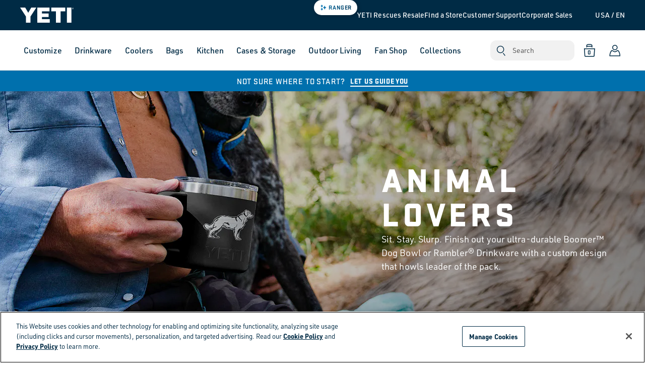

--- FILE ---
content_type: text/html;charset=UTF-8
request_url: https://www.yeti.com/customize/featured-galleries/animal-lovers
body_size: 43244
content:
<!DOCTYPE html>
<html lang="en" data-locale="en_US">
<head><!-- INSERT BY TRANSFORMER. SELECTOR=head,LOCATION=prepend --><script src="https://rapid-cdn.yottaa.com/rapid/lib/9zAzQCcNIeL2mQ.js"></script><!-- INSERT BY TRANSFORMER. SELECTOR=head,LOCATION=prepend --><script type="text/javascript">
    (function(){
        // Custom parameters
        // window._pxParam1 = "<param1>";
        var p = document.getElementsByTagName('script')[0],
            s = document.createElement('script');
        s.async = 1;
        s.src = '/T1p5rBaN/init.js';
        p.parentNode.insertBefore(s,p);
    }());
</script><!-- INSERT BY TRANSFORMER. SELECTOR=head,LOCATION=prepend --><script>
   Yo.sequence.event.loadEvents([{
                    eventName: 'load',
                    eventObject: window
                }, {
                    eventName: 'DOMContentLoaded',
                    eventObject: document
                }, {
                    eventName: 'readystatechange',
                    eventObject: document
                }]);
</script>
<script>
Yo.configure({scan:['img','picture','source','script','iframe']});
</script>


<!--[if gt IE 9]><!-->


    
    
        <script src="https://cdn-ukwest.onetrust.com/consent/8c9e9d8b-ce92-449f-a007-1f94fba4615d/otSDKStub.js" data-document-language="true" charset="UTF-8" data-domain-script="8c9e9d8b-ce92-449f-a007-1f94fba4615d" data-yo-type="text/javascript" type="text/javascript"></script>
        <script type="text/javascript">
            function OptanonWrapper() { }
        </script>
    

    

<script>
    var userAgent = navigator.userAgent.toLowerCase();
    var isTablet = /(ipad|tablet|(android(?!.*mobile))|(windows(?!.*phone)(.*touch))|kindle|playbook|silk|(puffin(?!.*(IP|AP|WP))))/.test(userAgent);
    if (isTablet) {
        document.documentElement.classList.add('tablet')
    }
</script>


    
        <link rel="preconnect" href="//yeti-webmedia.imgix.net" crossorigin />
    
        <link rel="preconnect" href="//p.typekit.net" crossorigin />
    
        <link rel="preconnect" href="//use.typekit.net" crossorigin />
    





    <script crossorigin src="https://applepay.cdn-apple.com/jsapi/1.latest/apple-pay-sdk.js" type="yo/sequence/chain/1"></script>


<script>//common/scripts.isml</script>
<script defer src="https://www.yeti.com/on/demandware.static/Sites-Yeti_US-Site/-/en_US/v1768561546243/js/main.js" type="text/javascript"></script>



    <script defer src="https://www.yeti.com/on/demandware.static/Sites-Yeti_US-Site/-/en_US/v1768561546243/js/siteEntryModal.js" data-modalurl="https://www.yeti.com/site-entry-modal" type="yo/sequence/chain/1"></script>




    <script src="https://customize.yeti.com/v2.3.0/widget.js?cb=1768630438" type="text/javascript"></script>





    
        
            
<script async>
    var _affirm_config = {
            public_api_key: "AN4GMGZ5CCIW1RO6", /* replace with public api key */
            script: "https://cdn1.affirm.com/js/v2/affirm.js",
            locale: "en_US",
            country_code: "USA",
        };

    (function(m,g,n,d,a,e,h,c){var b=m[n]||{},k=document.createElement(e),p=document.getElementsByTagName(e)[0],l=function(a,b,c){return function(){a[b]._.push([c,arguments])}};b[d]=l(b,d,"set");var f=b[d];b[a]={};b[a]._=[];f._=[];b._=[];b[a][h]=l(b,a,h);b[c]=function(){b._.push([h,arguments])};a=0;for(c="set add save post open empty reset on off trigger ready setProduct".split(" ");a<c.length;a++)f[c[a]]=l(b,d,c[a]);a=0;for(c=["get","token","url","items"];a<c.length;a++)f[c[a]]=function(){};k.async=
    !0;k.src=g[e];p.parentNode.insertBefore(k,p);delete g[e];f(g);m[n]=b})(window,_affirm_config,"affirm","checkout","ui","script","ready","jsReady");
</script>

        
    




    <script defer src="https://www.yeti.com/on/demandware.static/Sites-Yeti_US-Site/-/en_US/v1768561546243/js/search.js" type="yo/sequence/chain/1">
    </script>

    <script defer src="https://www.yeti.com/on/demandware.static/Sites-Yeti_US-Site/-/en_US/v1768561546243/js/customizer.js" type="yo/sequence/chain/1">
    </script>

    <script defer src="https://www.yeti.com/on/demandware.static/Sites-Yeti_US-Site/-/en_US/v1768561546243/js/segment.js" type="text/javascript">
    </script>

    <script defer src="//apps.bazaarvoice.com/deployments/yeti/yeticom_sfra/production/en_US/bv.js" type="yo/sequence/chain/1">
    </script>





<meta name="loqateAccountCode" id="loqateAccountCode" data-account-code="WWWYE11112"/>

    <script defer src="https://www.yeti.com/on/demandware.static/Sites-Yeti_US-Site/-/en_US/v1768561546243/js/loqatehelper.js" type="yo/sequence/chain/1"></script>
    <script defer src="https://www.yeti.com/on/demandware.static/Sites-Yeti_US-Site/-/en_US/v1768561546243/js/loqatecustom.js" type="yo/sequence/chain/1"></script>




    <script rel="preload" src="//use.typekit.net/mbv6xep.js" crossorigin type="text/javascript"></script>
    <script>try{Typekit.load({ async: true });}catch(e){}</script>




<!--<![endif]-->
<meta charset=UTF-8>

<meta http-equiv="x-ua-compatible" content="ie=edge">

<meta name="viewport" content="width=device-width, initial-scale=1">





    <title>YETI Animal Lovers Custom Designs</title>


<meta name="description" content="Choose from our collection of canine-inspired designs to give your best friend a BoomerTM Dog Bowl they deserve or yourself Rambler&reg;Drinkware with a custom design that howls leader of the pack."/>
<meta name="keywords" content="YETI"/>



    
        <meta property="og:image" content="https://www.yeti.com/on/demandware.static/Sites-Yeti_US-Site/-/default/dw4841e9b5/images/ogimage.png">
    


<link rel="icon" type="image/png" href="/on/demandware.static/Sites-Yeti_US-Site/-/default/dwd08596d0/images/favicons/favicon.png" />

<link rel="preload" href="/on/demandware.static/Sites-Yeti_US-Site/-/en_US/v1768561546243/css/sprites.css" as="style" onload="this.onload=null;this.rel='stylesheet'" />
<noscript><link rel="stylesheet" href="/on/demandware.static/Sites-Yeti_US-Site/-/en_US/v1768561546243/css/sprites.css"></noscript>

    <link rel="stylesheet" href="/on/demandware.static/Sites-Yeti_US-Site/-/en_US/v1768561546243/css/global.css" />



    <link rel="stylesheet" href="https://www.yeti.com/on/demandware.static/Sites-Yeti_US-Site/-/en_US/v1768561546243/css/search.css"  />



    <meta name="google-site-verification" content="&lt;meta name=&quot;yottaa-site-verification&quot; content=&quot;63fe7570d931401ecf6ee8d7&quot;/&gt;" />





    







    <meta property="og:url" content="https://www.yeti.com/customize/featured-galleries/animal-lovers" />
    <meta property="og:type" content="website" />
    <meta property="og:title" content="YETI Animal Lovers Custom Designs" />
    <meta property="og:description" content="Choose from our collection of canine-inspired designs to give your best friend a BoomerTM Dog Bowl they deserve or yourself Rambler&reg;Drinkware with a custom design that howls leader of the pack." />





    <script src="https://cdn.optimizely.com/js/26779291179.js" async type="yo/sequence/chain/1"></script>




    
        
            
                
                    <link rel="alternate" hreflang="en-CA" href="https://www.yeti.ca/design-galleries/animal-lovers" />
                
            
                
                    <link rel="alternate" hreflang="fr-CA" href="https://www.yeti.ca/fr/galeries-de-conception/passionn&eacute;s-des-animaux" />
                
            
        
    
        
            
                
                    <link rel="alternate" hreflang="en-US" href="https://www.yeti.com/featured-galleries/animal-lovers" />
                
            
                
                    <link rel="alternate" hreflang="x-default" href="https://www.yeti.com/featured-galleries/animal-lovers" />
                
            
        
    





    <script>
        window.segmentAnalyticsKey = "eiZ1f8ChhigOTfl8ms7FBCAgbjpw9mMp"
    </script>
    
        <!-- Add Segment's OneTrust Consent Wrapper -->
        <script src="https://cdn.jsdelivr.net/npm/@segment/analytics-consent-wrapper-onetrust@latest/dist/umd/analytics-onetrust.umd.js" type="text/javascript"></script>
        <script src="/on/demandware.static/Sites-Yeti_US-Site/-/en_US/v1768561546243/js/segmentInitWithOneTrust.js" type="text/javascript"></script>
    
    <script src="/on/demandware.static/Sites-Yeti_US-Site/-/en_US/v1768561546243/js/segmentEventWrapper.js" async type="text/javascript"></script>

    
        <script src="/on/demandware.static/Sites-Yeti_US-Site/-/en_US/v1768561546243/js/segmentEventWrapperSms.js" async type="text/javascript"></script>
    






    
        <script src="/on/demandware.static/Sites-Yeti_US-Site/-/en_US/v1768561546243/js/optimizelyRecs.js" text="javascript"></script>
        <script  type="text/JavaScript">
            var peeriusString = '{"site":"yeticoolerprod","lang":"en-us","type":"category","category":"Customize>Featured Galleries>Animal Lovers"}';
            var peeriusSearchRecsString = '{"lang":"en-us","type":"searchresults","site":"yeticoolerprod","channel":"web","searchResults":{"topResults":[{}]}}';
            var peeriusMiniCartString = '{"lang":"en-us","site":"yeticoolerprod","channel":"web","type":"basket","basket":{"items":[]},"user":null}';
            var peeriusTrackObject = peeriusString && peeriusString.length > 0 ? JSON.parse(peeriusString) : {};
            var peeriusSearchRecsObject = peeriusSearchRecsString && peeriusSearchRecsString.length > 0 ? JSON.parse(peeriusSearchRecsString) : {};
            var peeriusMiniCartObject = peeriusMiniCartString && peeriusMiniCartString.length > 0 ? JSON.parse(peeriusMiniCartString) : {};
            var PeeriusCallbacks = {
                "track": peeriusTrackObject,
                "smartRecs": window.yetiSmartRecs.init('https://www.yeti.com/on/demandware.store/Sites-Yeti_US-Site/en_US/Optimizely-GetRecommendationData'),
                "info": function(jsonData) { },
                "apiVersion": "v1_4"
            };
        </script>
    

    <script src="//yeticoolerprod.uswe01.productrecs.episerver.net/tracker/peerius.page" charset="UTF-8" type="text/javascript">
    </script>












<link rel="preload" href="/on/demandware.static/Sites-Yeti_US-Site/-/en_US/v1768561546243/css/skin/skin.css" as="style" onload="this.onload=null;this.rel='stylesheet'" />
<noscript><link rel="stylesheet" href="/on/demandware.static/Sites-Yeti_US-Site/-/en_US/v1768561546243/css/skin/skin.css"></noscript>


<link rel="canonical" href="https://www.yeti.com/customize/featured-galleries/animal-lovers"/>

<script type="text/javascript">//<!--
/* <![CDATA[ (head-active_data.js) */
var dw = (window.dw || {});
dw.ac = {
    _analytics: null,
    _events: [],
    _category: "",
    _searchData: "",
    _anact: "",
    _anact_nohit_tag: "",
    _analytics_enabled: "true",
    _timeZone: "US/Central",
    _capture: function(configs) {
        if (Object.prototype.toString.call(configs) === "[object Array]") {
            configs.forEach(captureObject);
            return;
        }
        dw.ac._events.push(configs);
    },
	capture: function() { 
		dw.ac._capture(arguments);
		// send to CQ as well:
		if (window.CQuotient) {
			window.CQuotient.trackEventsFromAC(arguments);
		}
	},
    EV_PRD_SEARCHHIT: "searchhit",
    EV_PRD_DETAIL: "detail",
    EV_PRD_RECOMMENDATION: "recommendation",
    EV_PRD_SETPRODUCT: "setproduct",
    applyContext: function(context) {
        if (typeof context === "object" && context.hasOwnProperty("category")) {
        	dw.ac._category = context.category;
        }
        if (typeof context === "object" && context.hasOwnProperty("searchData")) {
        	dw.ac._searchData = context.searchData;
        }
    },
    setDWAnalytics: function(analytics) {
        dw.ac._analytics = analytics;
    },
    eventsIsEmpty: function() {
        return 0 == dw.ac._events.length;
    }
};
/* ]]> */
// -->
</script>
<script type="text/javascript">//<!--
/* <![CDATA[ (head-cquotient.js) */
var CQuotient = window.CQuotient = {};
CQuotient.clientId = 'bgdt-Yeti_US';
CQuotient.realm = 'BGDT';
CQuotient.siteId = 'Yeti_US';
CQuotient.instanceType = 'prd';
CQuotient.locale = 'en_US';
CQuotient.fbPixelId = '__UNKNOWN__';
CQuotient.activities = [];
CQuotient.cqcid='';
CQuotient.cquid='';
CQuotient.cqeid='';
CQuotient.cqlid='';
CQuotient.apiHost='api.cquotient.com';
/* Turn this on to test against Staging Einstein */
/* CQuotient.useTest= true; */
CQuotient.useTest = ('true' === 'false');
CQuotient.initFromCookies = function () {
	var ca = document.cookie.split(';');
	for(var i=0;i < ca.length;i++) {
	  var c = ca[i];
	  while (c.charAt(0)==' ') c = c.substring(1,c.length);
	  if (c.indexOf('cqcid=') == 0) {
		CQuotient.cqcid=c.substring('cqcid='.length,c.length);
	  } else if (c.indexOf('cquid=') == 0) {
		  var value = c.substring('cquid='.length,c.length);
		  if (value) {
		  	var split_value = value.split("|", 3);
		  	if (split_value.length > 0) {
			  CQuotient.cquid=split_value[0];
		  	}
		  	if (split_value.length > 1) {
			  CQuotient.cqeid=split_value[1];
		  	}
		  	if (split_value.length > 2) {
			  CQuotient.cqlid=split_value[2];
		  	}
		  }
	  }
	}
}
CQuotient.getCQCookieId = function () {
	if(window.CQuotient.cqcid == '')
		window.CQuotient.initFromCookies();
	return window.CQuotient.cqcid;
};
CQuotient.getCQUserId = function () {
	if(window.CQuotient.cquid == '')
		window.CQuotient.initFromCookies();
	return window.CQuotient.cquid;
};
CQuotient.getCQHashedEmail = function () {
	if(window.CQuotient.cqeid == '')
		window.CQuotient.initFromCookies();
	return window.CQuotient.cqeid;
};
CQuotient.getCQHashedLogin = function () {
	if(window.CQuotient.cqlid == '')
		window.CQuotient.initFromCookies();
	return window.CQuotient.cqlid;
};
CQuotient.trackEventsFromAC = function (/* Object or Array */ events) {
try {
	if (Object.prototype.toString.call(events) === "[object Array]") {
		events.forEach(_trackASingleCQEvent);
	} else {
		CQuotient._trackASingleCQEvent(events);
	}
} catch(err) {}
};
CQuotient._trackASingleCQEvent = function ( /* Object */ event) {
	if (event && event.id) {
		if (event.type === dw.ac.EV_PRD_DETAIL) {
			CQuotient.trackViewProduct( {id:'', alt_id: event.id, type: 'raw_sku'} );
		} // not handling the other dw.ac.* events currently
	}
};
CQuotient.trackViewProduct = function(/* Object */ cqParamData){
	var cq_params = {};
	cq_params.cookieId = CQuotient.getCQCookieId();
	cq_params.userId = CQuotient.getCQUserId();
	cq_params.emailId = CQuotient.getCQHashedEmail();
	cq_params.loginId = CQuotient.getCQHashedLogin();
	cq_params.product = cqParamData.product;
	cq_params.realm = cqParamData.realm;
	cq_params.siteId = cqParamData.siteId;
	cq_params.instanceType = cqParamData.instanceType;
	cq_params.locale = CQuotient.locale;
	
	if(CQuotient.sendActivity) {
		CQuotient.sendActivity(CQuotient.clientId, 'viewProduct', cq_params);
	} else {
		CQuotient.activities.push({activityType: 'viewProduct', parameters: cq_params});
	}
};
/* ]]> */
// -->
</script>
<!-- Demandware Apple Pay -->

<style type="text/css">ISAPPLEPAY{display:inline}.dw-apple-pay-button,.dw-apple-pay-button:hover,.dw-apple-pay-button:active{background-color:black;background-image:-webkit-named-image(apple-pay-logo-white);background-position:50% 50%;background-repeat:no-repeat;background-size:75% 60%;border-radius:5px;border:1px solid black;box-sizing:border-box;margin:5px auto;min-height:30px;min-width:100px;padding:0}
.dw-apple-pay-button:after{content:'Apple Pay';visibility:hidden}.dw-apple-pay-button.dw-apple-pay-logo-white{background-color:white;border-color:white;background-image:-webkit-named-image(apple-pay-logo-black);color:black}.dw-apple-pay-button.dw-apple-pay-logo-white.dw-apple-pay-border{border-color:black}</style>



<script>
if (HTMLScriptElement.supports('speculationrules')) {
    let scriptPrefetch = document.createElement('script');
    let touchEnabled = (('ontouchstart' in window) || (navigator.maxTouchPoints > 0) || (navigator.msMaxTouchPoints > 0));
    let scriptPrefetchInner = {
        "prefetch": [
        {
            "source": "document",
            "where":
            {
                "or": [
                    {
                        "selector_matches": "#maincontent .product-grid > .grid-tile-wrapper" + (touchEnabled ? ":nth-child(-n+6)" : "") + " a:not(.swatch-item-link)"
                    },
                    {
                        "selector_matches": "#maincontent .carousel-product-content .slick-track > .slick-slide" + (touchEnabled ? ":nth-child(-n+6)" : "") + " a:not(.swatch-item-link)"
                    },
                    {
                        "selector_matches": ".pd-banner .cta-block a.cta-button-primary:not(a[href^='#'])"
                    }
                ]
            },
            "eagerness": (touchEnabled ? "immediate" : "moderate")
        }]
    };

    scriptPrefetch.setAttribute('type', 'speculationrules');
    scriptPrefetch.innerHTML = JSON.stringify(scriptPrefetchInner);

    document.head.appendChild(scriptPrefetch);
}
</script><!-- INSERT BY TRANSFORMER. SELECTOR=head,LOCATION=append --><style>
  .page[data-action="ParcelLab-Returns"] iframe[data-ycs="customizer"] { display: none !important; }
  .product-tile .swatches .swatch-item-link.swatch-item-color .swatch-circle.swatch-color-white-nr, .product-tile .swatches a.swatch-item-color .swatch-circle.swatch-color-white-nr { border: 1px solid #a1a3a6; }
  .order-list-container .new-account-reimagined-card .card-header {
      margin: 0 0 1.25rem;
  }
  @media (min-width: 768px) {
      .order-list-container .card--dashboard .card-header {
          margin:0 0 1.875rem
      }
  }
</style><!-- INSERT BY TRANSFORMER. SELECTOR=head,LOCATION=append --></head>
<body class="  " data-ga-measurement-id="G-T0453GY6LK">

<div class="page page-full-width js-page "
data-action="Search-Show"
data-querystring="cgid=pet-lovers"
data-category-id="pet-lovers"
>






















<header class="main-header js-main-header ">
    <a href="#maincontent" class="skip" aria-label="Skip to main content">Skip to main content</a>
<a href="#footercontent" class="skip" aria-label="Skip to footer content">Skip to footer content</a>
    
















	 


	




    
        

<div class="page-designer chromeless " id="investor-styles">
<div class="experience-region experience-main"><div class="experience-component experience-yeti_assets-html">















<div class="pdcmp-html  "
    
    
>
    
        <style>
@media (min-width: 1280px) {
    .investor .navbar-header .logo-home {display: none;}
    .investor.main-header .header__top {display: block;}
}
    .investor.navigation-util-links-list.btn.btn-ranger {display: none;}
    .investor.ranger-subnav-trigger {display: none;}
</style>
    
    
        


    
    
</div>
</div></div>
</div>

    

 
	


	 

	

<div class="header__top js-header__top desktop ">
    <div class="navigation-brand">
        <a
            class="logo-home"
            href="https://www.yeti.com/"
            title="YETI Home"
        >
            <img
                alt="YETI"
                class="logo-img"
                src="https://www.yeti.com/on/demandware.static/Sites-Yeti_US-Site/-/default/dwecec4119/images/logo-white.svg" width="106" height="29"
            />
        </a>
    </div>
    <div class="navigation-util-links">
        
	 


	




    
        

<div class="page-designer chromeless " id="navigation-util-links">
<div class="experience-region experience-main"><div class="experience-component experience-yeti_top_level-navigationUtilLinkContainer">
<div class="navigation-util-links-container "
    id=nav-util-links-container
>
	
		<div class="navigation-util-links-list"><div data-pdcmp-parent="navigationUtilLinkContainer" data-pdcmp-childstotal="5">

    <button type="button"
        class="btn btn-ranger btn-ranger-mobile-nav js-ranger-trigger d-print-none "
        data-campaign=ranger_topnav
        data-creative=ranger_topnav
    >
        <p class="btn-ranger-text">ranger</p>
    </button>
</div><div data-pdcmp-parent="navigationUtilLinkContainer" data-pdcmp-childstotal="5">
<style>
	
</style>
<div class="navigation-line-item navigation-pill-70a296d857e47e08b1ab33f86c ">
	
        <a href="javascript:void(0)"
            class="navigation-line-item-link modal-toggle"
            data-toggle="modal"
            data-target="#resellerModal"
            aria-label="Toggle Customer Menu"
			
				data-campaign="yeti rescues"
			
			
				data-creative="yeti rescues"
			
        >
            YETI Rescues Resale
        </a>
	
</div></div><div data-pdcmp-parent="navigationUtilLinkContainer" data-pdcmp-childstotal="5">
<style>
	
</style>
<div class="navigation-line-item navigation-pill-8140fd68d0e9e46900878f45b9 ">
	
		<a href="/find-a-store" 
			class="navigation-line-item-link"
			
			
				data-campaign="find a store"
			
			
				data-creative="find a store"
			
		>
			
			Find a Store
		</a>
	
</div></div><div data-pdcmp-parent="navigationUtilLinkContainer" data-pdcmp-childstotal="5">
<style>
	
</style>
<div class="navigation-line-item navigation-pill-9124cfa94e0612863af3af86ee ">
	
        <a href="javascript:void(0)"
            class="navigation-line-item-link flyout-toggle"
            data-toggle="sidemodal"
            data-target="#js-customer"
            aria-label="Toggle Customer Menu"
			
				data-campaign="customer support"
			
			
				data-creative="customer support "
			
        >
            Customer Support
        </a>
	
</div></div><div data-pdcmp-parent="navigationUtilLinkContainer" data-pdcmp-childstotal="5">
<style>
	
</style>
<div class="navigation-line-item navigation-pill-f72e98396a1b7e2db872fc18d2 ">
	
		<a href="/corporate-sales.html" 
			class="navigation-line-item-link"
			
			
				data-campaign="corporate sales"
			
			
				data-creative="corporate sales"
			
		>
			
			Corporate Sales
		</a>
	
</div></div></div>
	
</div></div></div>
</div>

    

 
	
        <div>
            
    <div class="dropdown country-selector" data-url="/on/demandware.store/Sites-Yeti_US-Site/en_US/Page-SetLocale">
        <i class="flag-icon fi fi-us"></i>
        <button class="btn-clear dropdown-toggle" id="dropdownCountrySelectorDT" data-toggle="dropdown" aria-haspopup="true" aria-expanded="false">
            <span class="dropdown-toggle__label">
                USA / EN
            </span>
        </button>
        <div class="dropdown-menu dropdown-country-selector" aria-labelledby="dropdownCountrySelectorDT">
            
                <a
                    class="dropdown-item"
                    href="#"
                    data-locale="es_US"
                    data-site="Yeti_US"
                    data-url="https://www.yeti.com/es"
                    data-external="false"
                    data-is-same-store="true"
                    data-currencycode="USD"
                >
                    <i class="flag-icon fi fi-us"></i>
                    <span class="dropdown-item__label">
                        
                            USA / ES
                        
                    </span>
                </a>
            
                <a
                    class="dropdown-item"
                    href="#"
                    data-locale="en_AU"
                    data-site="external"
                    data-url="https://au.yeti.com/"
                    data-external="true"
                    data-is-same-store="false"
                    data-currencycode="AUD"
                >
                    <i class="flag-icon fi fi-au"></i>
                    <span class="dropdown-item__label">
                        
                            AU / EN
                        
                    </span>
                </a>
            
                <a
                    class="dropdown-item"
                    href="#"
                    data-locale="en_CA"
                    data-site="Yeti_CA"
                    data-url="https://www.yeti.ca"
                    data-external="false"
                    data-is-same-store="false"
                    data-currencycode="CAD"
                >
                    <i class="flag-icon fi fi-ca"></i>
                    <span class="dropdown-item__label">
                        
                            CA / EN
                        
                    </span>
                </a>
            
                <a
                    class="dropdown-item"
                    href="#"
                    data-locale="fr_CA"
                    data-site="Yeti_CA"
                    data-url="https://www.yeti.ca/fr"
                    data-external="false"
                    data-is-same-store="false"
                    data-currencycode="CAD"
                >
                    <i class="flag-icon fi fi-ca"></i>
                    <span class="dropdown-item__label">
                        
                            CA / FR
                        
                    </span>
                </a>
            
                <a
                    class="dropdown-item"
                    href="#"
                    data-locale="en_EU"
                    data-site="external"
                    data-url="https://eu.yeti.com/"
                    data-external="true"
                    data-is-same-store="false"
                    data-currencycode="EUR"
                >
                    <i class="flag-icon fi fi-eu"></i>
                    <span class="dropdown-item__label">
                        
                            EU / EN
                        
                    </span>
                </a>
            
                <a
                    class="dropdown-item"
                    href="#"
                    data-locale="fr_FR"
                    data-site="external"
                    data-url="https://fr.yeti.com/"
                    data-external="true"
                    data-is-same-store="false"
                    data-currencycode="EUR"
                >
                    <i class="flag-icon fi fi-fr"></i>
                    <span class="dropdown-item__label">
                        
                            FR / FR
                        
                    </span>
                </a>
            
                <a
                    class="dropdown-item"
                    href="#"
                    data-locale="it_IT"
                    data-site="external"
                    data-url="https://it.yeti.com/"
                    data-external="true"
                    data-is-same-store="false"
                    data-currencycode="EUR"
                >
                    <i class="flag-icon fi fi-it"></i>
                    <span class="dropdown-item__label">
                        
                            IT / IT
                        
                    </span>
                </a>
            
                <a
                    class="dropdown-item"
                    href="#"
                    data-locale="de_DE"
                    data-site="external"
                    data-url="https://de.yeti.com/"
                    data-external="true"
                    data-is-same-store="false"
                    data-currencycode="EUR"
                >
                    <i class="flag-icon fi fi-de"></i>
                    <span class="dropdown-item__label">
                        
                            DE / DE
                        
                    </span>
                </a>
            
                <a
                    class="dropdown-item"
                    href="#"
                    data-locale="en_IE"
                    data-site="external"
                    data-url="https://ie.yeti.com/"
                    data-external="true"
                    data-is-same-store="false"
                    data-currencycode="EUR"
                >
                    <i class="flag-icon fi fi-ie"></i>
                    <span class="dropdown-item__label">
                        
                            IE / EN
                        
                    </span>
                </a>
            
                <a
                    class="dropdown-item"
                    href="#"
                    data-locale="nl_NL"
                    data-site="external"
                    data-url="https://nl.yeti.com/"
                    data-external="true"
                    data-is-same-store="false"
                    data-currencycode="EUR"
                >
                    <i class="flag-icon fi fi-nl"></i>
                    <span class="dropdown-item__label">
                        
                            NL / NL
                        
                    </span>
                </a>
            
                <a
                    class="dropdown-item"
                    href="#"
                    data-locale="en_NZ"
                    data-site="external"
                    data-url="https://nz.yeti.com/"
                    data-external="true"
                    data-is-same-store="false"
                    data-currencycode="NZD"
                >
                    <i class="flag-icon fi fi-nz"></i>
                    <span class="dropdown-item__label">
                        
                            NZ / EN
                        
                    </span>
                </a>
            
                <a
                    class="dropdown-item"
                    href="#"
                    data-locale="en_GB"
                    data-site="external"
                    data-url="https://uk.yeti.com/"
                    data-external="true"
                    data-is-same-store="false"
                    data-currencycode="GBP"
                >
                    <i class="flag-icon fi fi-gb"></i>
                    <span class="dropdown-item__label">
                        
                            GB / EN
                        
                    </span>
                </a>
            
        </div>
    </div>


        </div>
    </div>
</div>

    <nav role="navigation" class=navigation>
        <div class="header js-header">
            <div class="navbar-header">
                <div class="navigation-brand mobile">
                    <a
                        class="logo-home"
                        href="https://www.yeti.com/"
                        title="YETI Home"
                    >
                        <img
                            alt="YETI"
                            class="logo-img"
                            src="https://www.yeti.com/on/demandware.static/Sites-Yeti_US-Site/-/default/dwecec4119/images/logo-white.svg" width="106" height="29"
                        />

                        <img
                            alt="YETI"
                            class="logo-img d-none d-print-block"
                            src="https://www.yeti.com/on/demandware.static/Sites-Yeti_US-Site/-/default/dwf4d958d5/images/logo-large.png" width="106" height="29"
                        />
                    </a>
                </div>
                <div class="navigation-header__menu js-toggle-navigation">
                    <div class="navigation-menu" id="sg-navbar-collapse">
                        

















<div class="navigation-container js-navigation" aria-label="Main menu" role="navigation">

<div class="navigation-bg"></div>
<ul class="navigation-items" role="menu">


<li class="navigation-item" role="menuitem" data-primary-header="Customize" aria-haspopup="menu">

<button class="btn-clear navigation-link" role="button" aria-haspopup="menu" aria-expanded="false" data-text="Customize" tabindex="0">Customize</button>

<div class="navigation-l2" aria-expanded="false" role="menu">

<ul class="navigation-l2-items">
<li class="navigation-l2-item d-lg-none">
<a href="#" role="button" class="navigation-l2-back js-back">
Customize
</a>
</li>
<li class="navigation-l2-item navigation-callout navigation-callout-first-column">

	 


	




    
        

    

 
	
</li>

<li class="navigation-l2-item" role="menuItem" data-secondary-header="Shop All">

<a target="_self"
href="/customize"
role="button"
class="navigation-l2-link " tabindex="0">
Shop All
</a>


</li>

<li class="navigation-l2-item" role="menuItem" data-secondary-header="Corporate">

<a target="_self"
href="corporate-sales.html"
role="button"
class="navigation-l2-link navigation-l2-has-children" tabindex="0">
Corporate
</a>


<ul class="navigation-l3-items ">

<li class="navigation-l3-item" role="menuItem">

<a target="_self"
href="/corporate-sales.html"
role="button"
class="navigation-l3-link">

Corporate Sales
</a>

</li>

</ul>

</li>

<li class="navigation-l2-item" role="menuItem" data-secondary-header="By Product">

<span class="navigation-l2-link navigation-l2-has-children" tabindex="0">By Product</span>


<ul class="navigation-l3-items ">

<li class="navigation-l3-item" role="menuItem">

<a target="_self"
href="/customize"
role="button"
class="navigation-l3-link">

Shop All
</a>

</li>

<li class="navigation-l3-item" role="menuItem">

<a target="_self"
href="https://www.yeti.com/customize"
role="button"
class="navigation-l3-link">

Drinkware
</a>

</li>

<li class="navigation-l3-item" role="menuItem">

<a target="_self"
href="https://www.yeti.com/customize/by-product/hard-coolers"
role="button"
class="navigation-l3-link">

Officially Licensed Team Coolers
</a>

</li>

<li class="navigation-l3-item" role="menuItem">

<a target="_self"
href="https://www.yeti.com/customize/by-product/dog-bowls"
role="button"
class="navigation-l3-link">

Dog Bowls
</a>

</li>

</ul>

</li>

<li class="navigation-l2-item" role="menuItem" data-secondary-header="Featured Galleries">

<span class="navigation-l2-link navigation-l2-has-children" tabindex="0">Featured Galleries</span>


<ul class="navigation-l3-items ">

<li class="navigation-l3-item" role="menuItem">

<a target="_self"
href="/customize"
role="button"
class="navigation-l3-link">

Shop All
</a>

</li>

<li class="navigation-l3-item" role="menuItem">

<a target="_self"
href="https://www.yeti.com/customize/featured-galleries/sports-designs"
role="button"
class="navigation-l3-link">

Sports Designs
</a>

</li>

<li class="navigation-l3-item" role="menuItem">

<a target="_self"
href="https://www.yeti.com/customize/featured-galleries/dad-inspired"
role="button"
class="navigation-l3-link">

Dad-Inspired
</a>

</li>

<li class="navigation-l3-item" role="menuItem">

<a target="_self"
href="https://www.yeti.com/design-galleries/mom-inspired-designs"
role="button"
class="navigation-l3-link">

Mom-Inspired
</a>

</li>

<li class="navigation-l3-item" role="menuItem">

<a target="_self"
href="https://www.yeti.com/customize/featured-galleries/usa-collection"
role="button"
class="navigation-l3-link">

USA Collection
</a>

</li>

<li class="navigation-l3-item" role="menuItem">

<a target="_self"
href="https://www.yeti.com/customize/featured-galleries/celebrations"
role="button"
class="navigation-l3-link">

Celebrations
</a>

</li>

<li class="navigation-l3-item" role="menuItem">

<a target="_self"
href="https://www.yeti.com/customize/featured-galleries/nature-and-landscapes"
role="button"
class="navigation-l3-link">

Nature &amp; Landscapes
</a>

</li>

<li class="navigation-l3-item" role="menuItem">

<a target="_self"
href="https://www.yeti.com/customize/featured-galleries/fan-favorites"
role="button"
class="navigation-l3-link">

Fan Favorites
</a>

</li>

<li class="navigation-l3-item" role="menuItem">

<a target="_self"
href="https://www.yeti.com/customize/featured-galleries/zodiac-signs"
role="button"
class="navigation-l3-link">

Zodiac Signs
</a>

</li>

</ul>

</li>

<li class="navigation-l2-item" role="menuItem" data-secondary-header="Sports">

<span class="navigation-l2-link navigation-l2-has-children" tabindex="0">Sports</span>


<ul class="navigation-l3-items ">

<li class="navigation-l3-item" role="menuItem">

<a target="_self"
href="/fan-shop"
role="button"
class="navigation-l3-link">

Shop All
</a>

</li>

<li class="navigation-l3-item" role="menuItem">

<a target="_self"
href="/fan-shop/nba"
role="button"
class="navigation-l3-link">

NBA
</a>

</li>

<li class="navigation-l3-item" role="menuItem">

<a target="_self"
href="/fan-shop/nfl"
role="button"
class="navigation-l3-link">

NFL
</a>

</li>

<li class="navigation-l3-item" role="menuItem">

<a target="_self"
href="/fan-shop/collegiate"
role="button"
class="navigation-l3-link">

Collegiate
</a>

</li>

<li class="navigation-l3-item" role="menuItem">

<a target="_self"
href="/fan-shop/mlb"
role="button"
class="navigation-l3-link">

MLB
</a>

</li>

<li class="navigation-l3-item" role="menuItem">

<a target="_self"
href="/fan-shop/nhl"
role="button"
class="navigation-l3-link">

NHL
</a>

</li>

<li class="navigation-l3-item" role="menuItem">

<a target="_self"
href="/fan-shop/mls"
role="button"
class="navigation-l3-link">

MLS
</a>

</li>

<li class="navigation-l3-item" role="menuItem">

<a target="_self"
href="/fan-shop/oracle-red-bull-racing"
role="button"
class="navigation-l3-link">

Oracle Red Bull Racing
</a>

</li>

</ul>

</li>

<li class="navigation-l2-item navigation-callout navigation-callout-last-column">

	 


	




    
        

<div class="page-designer chromeless " id="nav--customize-spotlight">
<div class="experience-region experience-main"><div class="experience-component experience-yeti_top_level-navigationCalloutContainer">
















<div class="navigation-callout-wrap  navigation-callout-hide-at-mobile  "
    
	
	
    
>
	
	<div class=" navigation-callout-inner">
		<div class="experience-region experience-calloutcontent"><div class="experience-component experience-yeti_top_level-navigationCalloutPromo">















<div class="navigation-callout-promo navigation-callout-promo-text-on-top  navigation-callout-promo-add-background navigation-callout-promo-text-top-left">
	<div class="navigation-callout-promo-img" style="background-image: url(https://yeti-webmedia.imgix.net/m/1b3b4b33ed46b45f/original/250192_HP_BSQ_10-0_50_50_Lifestyle_NFL_Playoffs_Drinkware_Desktop-2x.jpg?auto=format,compress&amp;w=450&amp;h=450)"></div>
	<div class="navigation-callout-promo-wrap">
		<div class="navigation-callout-promo-content">
			
			
				<div class="navigation-callout-promo-header">THE BATTLE FOR THE BIG GAME</div>
			
			
				<div class="navigation-callout-promo-description">Officially licensed NFL drinkware.</div>
			
			
		</div>
		
			<div class="navigation-callout-promo-cta-container">
				<div class="navigation-callout-promo-cta navigation-callout-promo-white-on-transparent ">
					<a href="https://www.yeti.com/fan-shop/nfl"
						class="navigation-callout-promo-link"
						
					>
						
							<span class="navigation-callout-promo-link-text">
								SHOP NOW
							</span>
						
						



<svg  class="icon icon-right-arrow-medium icon-right-arrow-medium-dims "   >
<use xlink:href="https://www.yeti.com/on/demandware.static/Sites-Yeti_US-Site/-/default/dw9522c6d7/images/compiled/sprites.svg#right-arrow-medium"/>
</svg>


					</a>
				</div>
			</div>
		
	</div>
</div>
</div></div>
	</div>
</div></div></div>
</div>

    

 
	
</li>
</ul>

</div>
</li>



<li class="navigation-item" role="menuitem" data-primary-header="Drinkware" aria-haspopup="menu">

<button class="btn-clear navigation-link" role="button" aria-haspopup="menu" aria-expanded="false" data-text="Drinkware" tabindex="0">Drinkware</button>

<div class="navigation-l2" aria-expanded="false" role="menu">

<ul class="navigation-l2-items">
<li class="navigation-l2-item d-lg-none">
<a href="#" role="button" class="navigation-l2-back js-back">
Drinkware
</a>
</li>
<li class="navigation-l2-item navigation-callout navigation-callout-first-column">

	 


	




    
        

    

 
	
</li>

<li class="navigation-l2-item" role="menuItem" data-secondary-header="Shop All">

<a target="_self"
href="/drinkware"
role="button"
class="navigation-l2-link " tabindex="0">
Shop All
</a>


</li>

<li class="navigation-l2-item" role="menuItem" data-secondary-header="Featured">

<span class="navigation-l2-link navigation-l2-has-children" tabindex="0">Featured</span>


<ul class="navigation-l3-items ">

<li class="navigation-l3-item" role="menuItem">

<a target="_self"
href="/customize/by-product/drinkware#product-search-results"
role="button"
class="navigation-l3-link">

Customize Your Drinkware
</a>

</li>

<li class="navigation-l3-item" role="menuItem">

<a target="_self"
href="/drinkware/tumblers/john-deere-rambler-20oz.html"
role="button"
class="navigation-l3-link">

YETI&reg; x John Deere
</a>

</li>

<li class="navigation-l3-item" role="menuItem">

<a target="_self"
href="/drinkware/hydration/shaker-bottle-27oz.html"
role="button"
class="navigation-l3-link">

Shaker Bottle
</a>

</li>

<li class="navigation-l3-item" role="menuItem">

<a target="_self"
href="/hydration/21071507767.html"
role="button"
class="navigation-l3-link">

YETI X Howler Brothers Collection
</a>

</li>

<li class="navigation-l3-item" role="menuItem">

<a target="_self"
href="/drinkware/fandom-collection-chug-bottle-26oz.html"
role="button"
class="navigation-l3-link">

Fandom Collection
</a>

</li>

<li class="navigation-l3-item" role="menuItem">

<a target="_self"
href="/collections/featured/hosting-and-entertaining"
role="button"
class="navigation-l3-link">

Hosting &amp; Entertaining
</a>

</li>

<li class="navigation-l3-item" role="menuItem">

<a target="_self"
href="/collections/featured/commuter-essentials?prefn1=productRefinementCategory&amp;prefv1=Drinkware"
role="button"
class="navigation-l3-link">

Commuter Drinkware
</a>

</li>

<li class="navigation-l3-item" role="menuItem">

<a target="_self"
href="/drinkware-and-cookware/hydration/leakproof-water-bottles"
role="button"
class="navigation-l3-link">

Leakproof Drinkware
</a>

</li>

</ul>

</li>

<li class="navigation-l2-item" role="menuItem" data-secondary-header="Hydration">

<a target="_self"
href="https://www.yeti.com/drinkware/hydration"
role="button"
class="navigation-l2-link navigation-l2-has-children" tabindex="0">
Hydration
</a>


<ul class="navigation-l3-items ">

<li class="navigation-l3-item" role="menuItem">

<a target="_self"
href="/drinkware/hydration"
role="button"
class="navigation-l3-link">

Shop All
</a>

</li>

<li class="navigation-l3-item" role="menuItem">

<a target="_self"
href="https://www.yeti.com/drinkware/hydration/leakproof-drinkware"
role="button"
class="navigation-l3-link">

Leakproof Drinkware
</a>

</li>

<li class="navigation-l3-item" role="menuItem">

<a target="_self"
href="/drinkware/sports-hydration"
role="button"
class="navigation-l3-link">

Sports Hydration
</a>

</li>

<li class="navigation-l3-item" role="menuItem">

<a target="_self"
href="/drinkware/straw-drinkware"
role="button"
class="navigation-l3-link">

Straw Drinkware
</a>

</li>

<li class="navigation-l3-item" role="menuItem">

<a target="_self"
href="/drinkware/hydration?prefn1=productType&amp;prefv1=Bottles&amp;prefn2=features&amp;prefv2=Insulated"
role="button"
class="navigation-l3-link">

Insulated Water Bottles
</a>

</li>

<li class="navigation-l3-item" role="menuItem">

<a target="_self"
href="/collections/featured/kids-collection?prefn1=productRefinementCategory&amp;prefv1=Drinkware"
role="button"
class="navigation-l3-link">

Kids Drinkware
</a>

</li>

<li class="navigation-l3-item" role="menuItem">

<a target="_self"
href="/drinkware/hydration?prefn1=collection&amp;prefv1=Silo|Yonder"
role="button"
class="navigation-l3-link">

Plastic Drinkware
</a>

</li>

<li class="navigation-l3-item" role="menuItem">

<a target="_self"
href="/drinkware?prefn1=productType&amp;prefv1=Jugs"
role="button"
class="navigation-l3-link">

Jugs
</a>

</li>

</ul>

</li>

<li class="navigation-l2-item" role="menuItem" data-secondary-header="Coffee &amp; Tea">

<a target="_self"
href="https://www.yeti.com/drinkware/mugs"
role="button"
class="navigation-l2-link navigation-l2-has-children" tabindex="0">
Coffee &amp; Tea
</a>


<ul class="navigation-l3-items ">

<li class="navigation-l3-item" role="menuItem">

<a target="_self"
href="/drinkware/mugs"
role="button"
class="navigation-l3-link">

Shop All
</a>

</li>

<li class="navigation-l3-item" role="menuItem">

<a target="_self"
href="/collections/featured/durasip-ceramic-collection"
role="button"
class="navigation-l3-link">

DuraSip&trade; Ceramic Collection
</a>

</li>

<li class="navigation-l3-item" role="menuItem">

<a target="_self"
href="/drinkware/mugs?prefn1=features&amp;prefv1=Stackable"
role="button"
class="navigation-l3-link">

Stackable Cups
</a>

</li>

<li class="navigation-l3-item" role="menuItem">

<a target="_self"
href="/drinkware/tumblers"
role="button"
class="navigation-l3-link">

Tumblers
</a>

</li>

<li class="navigation-l3-item" role="menuItem">

<a target="_self"
href="/drinkware/mugs?prefn1=productType&amp;prefv1=Mugs"
role="button"
class="navigation-l3-link">

Mugs
</a>

</li>

<li class="navigation-l3-item" role="menuItem">

<a target="_self"
href="/drinkware/mugs/travel-bottle.html"
role="button"
class="navigation-l3-link">

Travel Bottles
</a>

</li>

<li class="navigation-l3-item" role="menuItem">

<a target="_self"
href="/drinkware/mugs/french-press-34oz.html"
role="button"
class="navigation-l3-link">

French Press
</a>

</li>

<li class="navigation-l3-item" role="menuItem">

<a target="_self"
href="/drinkware/mugs/espresso-cup-6oz-2pk.html"
role="button"
class="navigation-l3-link">

Espresso Sets
</a>

</li>

<li class="navigation-l3-item" role="menuItem">

<a target="_self"
href="/drinkware/mugs/pour-over.html"
role="button"
class="navigation-l3-link">

Pour Over
</a>

</li>

</ul>

</li>

<li class="navigation-l2-item" role="menuItem" data-secondary-header="Barware">

<a target="_self"
href="https://www.yeti.com/drinkware/barware"
role="button"
class="navigation-l2-link navigation-l2-has-children" tabindex="0">
Barware
</a>


<ul class="navigation-l3-items ">

<li class="navigation-l3-item" role="menuItem">

<a target="_self"
href="/drinkware/barware"
role="button"
class="navigation-l3-link">

Shop All
</a>

</li>

<li class="navigation-l3-item" role="menuItem">

<a target="_self"
href="/drinkware/can-insulators/colster-12oz.html"
role="button"
class="navigation-l3-link">

Colster Can Coolers
</a>

</li>

<li class="navigation-l3-item" role="menuItem">

<a target="_self"
href="/drinkware/barware/lowball-10oz.html"
role="button"
class="navigation-l3-link">

Lowball
</a>

</li>

<li class="navigation-l3-item" role="menuItem">

<a target="_self"
href="/drinkware/barware/wine-tumbler.html"
role="button"
class="navigation-l3-link">

Wine Tumbler
</a>

</li>

<li class="navigation-l3-item" role="menuItem">

<a target="_self"
href="/drinkware/barware/yeti-flask.html"
role="button"
class="navigation-l3-link">

Flask
</a>

</li>

<li class="navigation-l3-item" role="menuItem">

<a target="_self"
href="/drinkware/barware/yeti-shot-glasses.html"
role="button"
class="navigation-l3-link">

Shot Glasses
</a>

</li>

<li class="navigation-l3-item" role="menuItem">

<a target="_self"
href="/drinkware/barware/beverage-bucket.html"
role="button"
class="navigation-l3-link">

Beverage Bucket
</a>

</li>

<li class="navigation-l3-item" role="menuItem">

<a target="_self"
href="/drinkware/barware/cocktail-shaker.html"
role="button"
class="navigation-l3-link">

Cocktail Shaker
</a>

</li>

<li class="navigation-l3-item" role="menuItem">

<a target="_self"
href="/drinkware/barware/wine-chiller.html"
role="button"
class="navigation-l3-link">

Wine Chiller
</a>

</li>

<li class="navigation-l3-item" role="menuItem">

<a target="_self"
href="/drinkware/barware/pitcher.html"
role="button"
class="navigation-l3-link">

Pitcher
</a>

</li>

</ul>

</li>

<li class="navigation-l2-item" role="menuItem" data-secondary-header="Accessories">

<a target="_self"
href="https://www.yeti.com/drinkware/accessories"
role="button"
class="navigation-l2-link navigation-l2-has-children" tabindex="0">
Accessories
</a>


<ul class="navigation-l3-items ">

<li class="navigation-l3-item" role="menuItem">

<a target="_self"
href="/drinkware/accessories"
role="button"
class="navigation-l3-link">

Shop All
</a>

</li>

<li class="navigation-l3-item" role="menuItem">

<a target="_self"
href="https://www.yeti.com/drinkware/drinkware-accessories/magslider-color-pack.html"
role="button"
class="navigation-l3-link">

MagSlider Packs
</a>

</li>

<li class="navigation-l3-item" role="menuItem">

<a target="_self"
href="/drinkware/drinkware-accessories/rambler-magslider-lid.html"
role="button"
class="navigation-l3-link">

MagSlider Lids
</a>

</li>

<li class="navigation-l3-item" role="menuItem">

<a target="_self"
href="/accessories/rambler-bottle-straw-cap/21070160011.html"
role="button"
class="navigation-l3-link">

Rambler Bottle Straw Cap
</a>

</li>

<li class="navigation-l3-item" role="menuItem">

<a target="_self"
href="/drinkware/drinkware-accessories/21070100005.html"
role="button"
class="navigation-l3-link">

Rambler Bottle Chug Cap
</a>

</li>

<li class="navigation-l3-item" role="menuItem">

<a target="_self"
href="/drinkware/drinkware-accessories/21071300216.html"
role="button"
class="navigation-l3-link">

Rambler Bottle MagDock Cap
</a>

</li>

<li class="navigation-l3-item" role="menuItem">

<a target="_self"
href="/drinkware/drinkware-accessories/rambler-straw-lid.html"
role="button"
class="navigation-l3-link">

Rambler Straw Lids
</a>

</li>

<li class="navigation-l3-item" role="menuItem">

<a target="_self"
href="/drinkware/barware/21071501989.html"
role="button"
class="navigation-l3-link">

Cocktail Shaker Lid
</a>

</li>

</ul>

</li>

<li class="navigation-l2-item navigation-callout navigation-callout-last-column">

	 


	




    
        

    

 
	
</li>
</ul>

</div>
</li>



<li class="navigation-item" role="menuitem" data-primary-header="Coolers" aria-haspopup="menu">

<button class="btn-clear navigation-link" role="button" aria-haspopup="menu" aria-expanded="false" data-text="Coolers" tabindex="0">Coolers</button>

<div class="navigation-l2" aria-expanded="false" role="menu">

<ul class="navigation-l2-items">
<li class="navigation-l2-item d-lg-none">
<a href="#" role="button" class="navigation-l2-back js-back">
Coolers
</a>
</li>
<li class="navigation-l2-item navigation-callout navigation-callout-first-column">

	 


	




    
        

    

 
	
</li>

<li class="navigation-l2-item" role="menuItem" data-secondary-header="Shop All">

<a target="_self"
href="/coolers"
role="button"
class="navigation-l2-link " tabindex="0">
Shop All
</a>


</li>

<li class="navigation-l2-item" role="menuItem" data-secondary-header="Hard Coolers">

<a target="_self"
href="https://www.yeti.com/coolers/hard-coolers"
role="button"
class="navigation-l2-link navigation-l2-has-children" tabindex="0">
Hard Coolers
</a>


<ul class="navigation-l3-items ">

<li class="navigation-l3-item" role="menuItem">

<a target="_self"
href="/coolers/hard-coolers"
role="button"
class="navigation-l3-link">

Shop All
</a>

</li>

<li class="navigation-l3-item" role="menuItem">

<a target="_self"
href="/coolers/hard-coolers?prefn1=collection&amp;prefv1=Tundra"
role="button"
class="navigation-l3-link">

Tundra
</a>

</li>

<li class="navigation-l3-item" role="menuItem">

<a target="_self"
href="/coolers/hard-coolers?prefn1=collection&amp;prefv1=Roadie"
role="button"
class="navigation-l3-link">

Roadie
</a>

</li>

<li class="navigation-l3-item" role="menuItem">

<a target="_self"
href="/coolers/hard-coolers/v-series/vseries.html"
role="button"
class="navigation-l3-link">

V Series
</a>

</li>

<li class="navigation-l3-item" role="menuItem">

<a target="_self"
href="/coolers/hard-coolers?prefn1=collection&amp;prefv1=Tank"
role="button"
class="navigation-l3-link">

Tank
</a>

</li>

<li class="navigation-l3-item" role="menuItem">

<a target="_self"
href="/coolers/hard-coolers/silo/silo.html"
role="button"
class="navigation-l3-link">

Silo
</a>

</li>

<li class="navigation-l3-item" role="menuItem">

<a target="_self"
href="/customize/by-product/hard-coolers"
role="button"
class="navigation-l3-link">

Licensed Coolers
</a>

</li>

</ul>

</li>

<li class="navigation-l2-item" role="menuItem" data-secondary-header="Soft Coolers">

<a target="_self"
href="https://www.yeti.com/coolers/soft-coolers"
role="button"
class="navigation-l2-link navigation-l2-has-children" tabindex="0">
Soft Coolers
</a>


<ul class="navigation-l3-items ">

<li class="navigation-l3-item" role="menuItem">

<a target="_self"
href="/coolers/soft-coolers"
role="button"
class="navigation-l3-link">

Shop All
</a>

</li>

<li class="navigation-l3-item" role="menuItem">

<a target="_self"
href="/coolers/soft-coolers?prefn1=productType&amp;prefv1=Backpack%20Coolers"
role="button"
class="navigation-l3-link">

Hopper Backpacks
</a>

</li>

<li class="navigation-l3-item" role="menuItem">

<a target="_self"
href="/coolers/soft-coolers?prefn1=productType&amp;prefv1=Tote%20Coolers"
role="button"
class="navigation-l3-link">

Hopper Totes
</a>

</li>

<li class="navigation-l3-item" role="menuItem">

<a target="_self"
href="/coolers/soft-coolers?prefn1=productType&amp;prefv1=Cube%20Coolers"
role="button"
class="navigation-l3-link">

Hopper Flip
</a>

</li>

<li class="navigation-l3-item" role="menuItem">

<a target="_self"
href="/coolers/soft-coolers?prefn1=collection&amp;prefv1=Daytrip"
role="button"
class="navigation-l3-link">

Daytrip Soft Coolers
</a>

</li>

</ul>

</li>

<li class="navigation-l2-item" role="menuItem" data-secondary-header="Accessories">

<a target="_self"
href="https://www.yeti.com/coolers/accessories"
role="button"
class="navigation-l2-link navigation-l2-has-children" tabindex="0">
Accessories
</a>


<ul class="navigation-l3-items ">

<li class="navigation-l3-item" role="menuItem">

<a target="_self"
href="/coolers/accessories"
role="button"
class="navigation-l3-link">

Shop All
</a>

</li>

<li class="navigation-l3-item" role="menuItem">

<a target="_self"
href="/coolers/accessories?tab=coolerAccessoriesTundra"
role="button"
class="navigation-l3-link">

Tundra
</a>

</li>

<li class="navigation-l3-item" role="menuItem">

<a target="_self"
href="/coolers/accessories?tab=coolerAccessoriesRoadie"
role="button"
class="navigation-l3-link">

Roadie
</a>

</li>

<li class="navigation-l3-item" role="menuItem">

<a target="_self"
href="/coolers/accessories?tab=coolerAccessoriesHopper"
role="button"
class="navigation-l3-link">

Hopper
</a>

</li>

<li class="navigation-l3-item" role="menuItem">

<a target="_self"
href="/coolers/accessories?tab=coolerAccessoriesTank"
role="button"
class="navigation-l3-link">

Tank
</a>

</li>

<li class="navigation-l3-item" role="menuItem">

<a target="_self"
href="/coolers/accessories?tab=coolerAccessoriesDaytrip"
role="button"
class="navigation-l3-link">

Daytrip
</a>

</li>

</ul>

</li>

<li class="navigation-l2-item navigation-callout navigation-callout-last-column">

	 


	




    
        

<div class="page-designer chromeless " id="nav--coolers-spotlight">
<div class="experience-region experience-main"><div class="experience-component experience-yeti_top_level-navigationCalloutContainer">
















<div class="navigation-callout-wrap  navigation-callout-hide-at-mobile  "
    
	
	
    
>
	
	<div class=" navigation-callout-inner">
		<div class="experience-region experience-calloutcontent"><div class="experience-component experience-yeti_top_level-navigationCalloutPromo">















<div class="navigation-callout-promo navigation-callout-promo-text-on-top  navigation-callout-promo-add-background navigation-callout-promo-text-top-left">
	<div class="navigation-callout-promo-img" style="background-image: url(https://yeti-webmedia.imgix.net/m/5bb339f904aefb69/original/250083_Nav_BSQ_Global_Spot_Large_Lifestyle_Holiday_2025_Roadie15_Desktop-2x.jpg?auto=format,compress&amp;w=450&amp;h=450)"></div>
	<div class="navigation-callout-promo-wrap">
		<div class="navigation-callout-promo-content">
			
			
				<div class="navigation-callout-promo-header">Coolers Buying Guide</div>
			
			
			
		</div>
		
			<div class="navigation-callout-promo-cta-container">
				<div class="navigation-callout-promo-cta navigation-callout-promo-white-on-transparent ">
					<a href="https://www.yeti.com/buying-guides/cooler-buyers-guide.html"
						class="navigation-callout-promo-link"
						
					>
						
							<span class="navigation-callout-promo-link-text">
								explore
							</span>
						
						



<svg  class="icon icon-right-arrow-medium icon-right-arrow-medium-dims "   >
<use xlink:href="https://www.yeti.com/on/demandware.static/Sites-Yeti_US-Site/-/default/dw9522c6d7/images/compiled/sprites.svg#right-arrow-medium"/>
</svg>


					</a>
				</div>
			</div>
		
	</div>
</div>
</div></div>
	</div>
</div></div></div>
</div>

    

 
	
</li>
</ul>

</div>
</li>



<li class="navigation-item" role="menuitem" data-primary-header="Bags" aria-haspopup="menu">

<button class="btn-clear navigation-link" role="button" aria-haspopup="menu" aria-expanded="false" data-text="Bags" tabindex="0">Bags</button>

<div class="navigation-l2" aria-expanded="false" role="menu">

<ul class="navigation-l2-items">
<li class="navigation-l2-item d-lg-none">
<a href="#" role="button" class="navigation-l2-back js-back">
Bags
</a>
</li>
<li class="navigation-l2-item navigation-callout navigation-callout-first-column">

	 


	




    
        

    

 
	
</li>

<li class="navigation-l2-item" role="menuItem" data-secondary-header="Shop All">

<a target="_self"
href="/bags"
role="button"
class="navigation-l2-link " tabindex="0">
Shop All
</a>


</li>

<li class="navigation-l2-item" role="menuItem" data-secondary-header="Everyday Bags">

<a target="_self"
href="https://www.yeti.com/bags/everyday-bags"
role="button"
class="navigation-l2-link navigation-l2-has-children" tabindex="0">
Everyday Bags
</a>


<ul class="navigation-l3-items ">

<li class="navigation-l3-item" role="menuItem">

<a target="_self"
href="/bags/everyday-bags"
role="button"
class="navigation-l3-link">

Shop All
</a>

</li>

<li class="navigation-l3-item" role="menuItem">

<a target="_self"
href="/bags/everyday-bags?prefn1=productType&amp;prefv1=Tote%20Bags"
role="button"
class="navigation-l3-link">

Tote Bags
</a>

</li>

<li class="navigation-l3-item" role="menuItem">

<a target="_self"
href="/bags/everyday-bags?prefn1=productType&amp;prefv1=Backpacks"
role="button"
class="navigation-l3-link">

Backpacks
</a>

</li>

<li class="navigation-l3-item" role="menuItem">

<a target="_self"
href="/bags/everyday-bags?prefn1=productType&amp;prefv1=Lunch%20Coolers"
role="button"
class="navigation-l3-link">

Lunch Coolers
</a>

</li>

<li class="navigation-l3-item" role="menuItem">

<a target="_self"
href="/bags/everyday-bags?prefn1=productType&amp;prefv1=Gear%20Case"
role="button"
class="navigation-l3-link">

Dry Gear Case
</a>

</li>

</ul>

</li>

<li class="navigation-l2-item" role="menuItem" data-secondary-header="Travel Bags">

<a target="_self"
href="https://www.yeti.com/bags/travel-bags"
role="button"
class="navigation-l2-link navigation-l2-has-children" tabindex="0">
Travel Bags
</a>


<ul class="navigation-l3-items ">

<li class="navigation-l3-item" role="menuItem">

<a target="_self"
href="/bags/travel-bags"
role="button"
class="navigation-l3-link">

Shop All
</a>

</li>

<li class="navigation-l3-item" role="menuItem">

<a target="_self"
href="/bags/travel-bags?prefn1=productType&amp;prefv1=Luggage"
role="button"
class="navigation-l3-link">

Luggage
</a>

</li>

<li class="navigation-l3-item" role="menuItem">

<a target="_self"
href="/bags/travel-bags?prefn1=productType&amp;prefv1=Duffels"
role="button"
class="navigation-l3-link">

Duffels
</a>

</li>

<li class="navigation-l3-item" role="menuItem">

<a target="_self"
href="/bags/travel-bags?prefn1=productType&amp;prefv1=Backpacks"
role="button"
class="navigation-l3-link">

Backpacks
</a>

</li>

<li class="navigation-l3-item" role="menuItem">

<a target="_self"
href="/bags/travel-bags?prefn1=productType&amp;prefv1=Packing%20Cubes"
role="button"
class="navigation-l3-link">

Packing Cubes
</a>

</li>

</ul>

</li>

<li class="navigation-l2-item" role="menuItem" data-secondary-header="Waterproof Bags">

<a target="_self"
href="https://www.yeti.com/bags/waterproof-bags"
role="button"
class="navigation-l2-link navigation-l2-has-children" tabindex="0">
Waterproof Bags
</a>


<ul class="navigation-l3-items ">

<li class="navigation-l3-item" role="menuItem">

<a target="_self"
href="/bags/waterproof-bags"
role="button"
class="navigation-l3-link">

Shop All
</a>

</li>

<li class="navigation-l3-item" role="menuItem">

<a target="_self"
href="/bags/waterproof-bags?prefn1=productType&amp;prefv1=Backpacks"
role="button"
class="navigation-l3-link">

Backpacks
</a>

</li>

<li class="navigation-l3-item" role="menuItem">

<a target="_self"
href="/bags/waterproof-bags?prefn1=productType&amp;prefv1=Duffels"
role="button"
class="navigation-l3-link">

Duffels
</a>

</li>

<li class="navigation-l3-item" role="menuItem">

<a target="_self"
href="/bags/waterproof-bags?prefn1=productType&amp;prefv1=Gear%20Case"
role="button"
class="navigation-l3-link">

Dry Gear Case
</a>

</li>

</ul>

</li>

<li class="navigation-l2-item" role="menuItem" data-secondary-header="Accessories">

<a target="_self"
href="https://www.yeti.com/bags/accessories"
role="button"
class="navigation-l2-link navigation-l2-has-children" tabindex="0">
Accessories
</a>


<ul class="navigation-l3-items ">

<li class="navigation-l3-item" role="menuItem">

<a target="_self"
href="/bags/accessories"
role="button"
class="navigation-l3-link">

Shop All
</a>

</li>

<li class="navigation-l3-item" role="menuItem">

<a target="_self"
href="/bags/accessories?prefn1=productType&amp;prefv1=Patches"
role="button"
class="navigation-l3-link">

Patches
</a>

</li>

<li class="navigation-l3-item" role="menuItem">

<a target="_self"
href="/bags/bags-accessories/sidekick-dry.html"
role="button"
class="navigation-l3-link">

Dry Gear Case
</a>

</li>

<li class="navigation-l3-item" role="menuItem">

<a target="_self"
href="/bags/bags-accessories/sideclick-strap.html"
role="button"
class="navigation-l3-link">

Dry Gear Case Straps
</a>

</li>

<li class="navigation-l3-item" role="menuItem">

<a target="_self"
href="/bags/accessories?prefn1=productType&amp;prefv1=Bottle%20Openers"
role="button"
class="navigation-l3-link">

Bottle Openers
</a>

</li>

<li class="navigation-l3-item" role="menuItem">

<a target="_self"
href="/bags/packing-cubes/crossroads-packing-cube.html"
role="button"
class="navigation-l3-link">

Packing Cubes
</a>

</li>

<li class="navigation-l3-item" role="menuItem">

<a target="_self"
href="/drinkware/drinkware-accessories/bottle-sling.html"
role="button"
class="navigation-l3-link">

Bottle Slings
</a>

</li>

</ul>

</li>

<li class="navigation-l2-item navigation-callout navigation-callout-last-column">

	 


	




    
        

<div class="page-designer chromeless " id="nav--bags-spotlight">
<div class="experience-region experience-main"><div class="experience-component experience-yeti_top_level-navigationCalloutContainer">
















<div class="navigation-callout-wrap  navigation-callout-hide-at-mobile  "
    
	
	
    
>
	
	<div class=" navigation-callout-inner">
		<div class="experience-region experience-calloutcontent"><div class="experience-component experience-yeti_top_level-navigationCalloutPromo">















<div class="navigation-callout-promo navigation-callout-promo-text-on-top  navigation-callout-promo-add-background navigation-callout-promo-text-top-left">
	<div class="navigation-callout-promo-img" style="background-image: url(https://yeti-webmedia.imgix.net/m/4efdc6ad36c15479/original/250158_HP_BSQ_10-0_50_50_Lifestyle_Camino_Restock_CapeTaupe_Mobile-2x.jpg?auto=format,compress&amp;w=450&amp;h=450)"></div>
	<div class="navigation-callout-promo-wrap">
		<div class="navigation-callout-promo-content">
			
			
				<div class="navigation-callout-promo-header">bags buying guide</div>
			
			
			
		</div>
		
			<div class="navigation-callout-promo-cta-container">
				<div class="navigation-callout-promo-cta navigation-callout-promo-white-on-transparent ">
					<a href="https://www.yeti.com/buying-guides/bags-buyers-guide.html"
						class="navigation-callout-promo-link"
						
					>
						
							<span class="navigation-callout-promo-link-text">
								explore
							</span>
						
						



<svg  class="icon icon-right-arrow-medium icon-right-arrow-medium-dims "   >
<use xlink:href="https://www.yeti.com/on/demandware.static/Sites-Yeti_US-Site/-/default/dw9522c6d7/images/compiled/sprites.svg#right-arrow-medium"/>
</svg>


					</a>
				</div>
			</div>
		
	</div>
</div>
</div></div>
	</div>
</div></div></div>
</div>

    

 
	
</li>
</ul>

</div>
</li>



<li class="navigation-item" role="menuitem" data-primary-header="Kitchen" aria-haspopup="menu">

<button class="btn-clear navigation-link" role="button" aria-haspopup="menu" aria-expanded="false" data-text="Kitchen" tabindex="0">Kitchen</button>

<div class="navigation-l2" aria-expanded="false" role="menu">

<ul class="navigation-l2-items">
<li class="navigation-l2-item d-lg-none">
<a href="#" role="button" class="navigation-l2-back js-back">
Kitchen
</a>
</li>
<li class="navigation-l2-item navigation-callout navigation-callout-first-column">

	 

	
</li>

<li class="navigation-l2-item" role="menuItem" data-secondary-header="Shop All">

<a target="_self"
href="/kitchen"
role="button"
class="navigation-l2-link " tabindex="0">
Shop All
</a>


</li>

<li class="navigation-l2-item" role="menuItem" data-secondary-header="Featured">

<span class="navigation-l2-link navigation-l2-has-children" tabindex="0">Featured</span>


<ul class="navigation-l3-items ">

<li class="navigation-l3-item" role="menuItem">

<a target="_self"
href="/collections/featured/hosting-and-entertaining"
role="button"
class="navigation-l3-link">

Hosting &amp; Entertaining
</a>

</li>

<li class="navigation-l3-item" role="menuItem">

<a target="_self"
href="/collections/new-arrivals?prefn1=productRefinementCategory&amp;prefv1=Kitchen"
role="button"
class="navigation-l3-link">

New Arrivals
</a>

</li>

<li class="navigation-l3-item" role="menuItem">

<a target="_self"
href="https://www.yeti.com/stories/all-stories.html?crefn2=page.storePage.pursuit&amp;crefv2=Food%20%26%20Beverage"
role="button"
class="navigation-l3-link">

Recipes
</a>

</li>

</ul>

</li>

<li class="navigation-l2-item" role="menuItem" data-secondary-header="Cookware">

<a target="_self"
href="https://www.yeti.com/kitchen/cookware"
role="button"
class="navigation-l2-link navigation-l2-has-children" tabindex="0">
Cookware
</a>


<ul class="navigation-l3-items ">

<li class="navigation-l3-item" role="menuItem">

<a target="_self"
href="/kitchen/cookware"
role="button"
class="navigation-l3-link">

Shop All
</a>

</li>

<li class="navigation-l3-item" role="menuItem">

<a target="_self"
href="/kitchen/cookware/carbon-steel-pan.html"
role="button"
class="navigation-l3-link">

Carbon Steel Pan
</a>

</li>

<li class="navigation-l3-item" role="menuItem">

<a target="_self"
href="/kitchen/cookware/ranch-pan-deep-skillet-6qt.html"
role="button"
class="navigation-l3-link">

Cast Iron Ranch Pan
</a>

</li>

<li class="navigation-l3-item" role="menuItem">

<a target="_self"
href="/kitchen/cookware/cast-iron-skillet.html"
role="button"
class="navigation-l3-link">

Cast Iron Skillets
</a>

</li>

<li class="navigation-l3-item" role="menuItem">

<a target="_self"
href="/kitchen/cookware/stainless-steel-lid-12.html"
role="button"
class="navigation-l3-link">

Stainless Steel Lid
</a>

</li>

</ul>

</li>

<li class="navigation-l2-item" role="menuItem" data-secondary-header="Food Containers">

<a target="_self"
href="https://www.yeti.com/kitchen/food-containers"
role="button"
class="navigation-l2-link navigation-l2-has-children" tabindex="0">
Food Containers
</a>


<ul class="navigation-l3-items ">

<li class="navigation-l3-item" role="menuItem">

<a target="_self"
href="/kitchen/food-containers"
role="button"
class="navigation-l3-link">

Shop All
</a>

</li>

<li class="navigation-l3-item" role="menuItem">

<a target="_self"
href="/kitchen/food-containers/food-jar.html"
role="button"
class="navigation-l3-link">

Food Jars
</a>

</li>

<li class="navigation-l3-item" role="menuItem">

<a target="_self"
href="/kitchen/food-containers/food-storage.html"
role="button"
class="navigation-l3-link">

Food Storage
</a>

</li>

<li class="navigation-l3-item" role="menuItem">

<a target="_self"
href="/kitchen/food-containers?prefn1=productType&amp;prefv1=Sets"
role="button"
class="navigation-l3-link">

Food Storage Set
</a>

</li>

</ul>

</li>

<li class="navigation-l2-item" role="menuItem" data-secondary-header="Insulated Bowls">

<a target="_self"
href="https://www.yeti.com/kitchen/insulated-bowls"
role="button"
class="navigation-l2-link navigation-l2-has-children" tabindex="0">
Insulated Bowls
</a>


<ul class="navigation-l3-items ">

<li class="navigation-l3-item" role="menuItem">

<a target="_self"
href="/kitchen/insulated-bowls"
role="button"
class="navigation-l3-link">

Shop All
</a>

</li>

<li class="navigation-l3-item" role="menuItem">

<a target="_self"
href="/kitchen/food-bowls/food-bowl-low.html"
role="button"
class="navigation-l3-link">

Low Bowls
</a>

</li>

<li class="navigation-l3-item" role="menuItem">

<a target="_self"
href="/kitchen/food-bowls/food-bowl-standard.html"
role="button"
class="navigation-l3-link">

Standard Bowls
</a>

</li>

<li class="navigation-l3-item" role="menuItem">

<a target="_self"
href="/kitchen/insulated-bowls?prefn1=productType&amp;prefv1=Sets"
role="button"
class="navigation-l3-link">

Sets
</a>

</li>

</ul>

</li>

<li class="navigation-l2-item navigation-callout navigation-callout-last-column">

	 


	




    
        

<div class="page-designer chromeless " id="nav--outdoor-kitchen-spotlight">
<div class="experience-region experience-main"><div class="experience-component experience-yeti_top_level-navigationCalloutContainer">
















<div class="navigation-callout-wrap  navigation-callout-hide-at-mobile  "
    
	
	
    
>
	
	<div class=" navigation-callout-inner">
		<div class="experience-region experience-calloutcontent"><div class="experience-component experience-yeti_top_level-navigationCalloutPromo">















<div class="navigation-callout-promo navigation-callout-promo-text-on-top  navigation-callout-promo-add-background navigation-callout-promo-text-top-left">
	<div class="navigation-callout-promo-img" style="background-image: url(https://yeti-webmedia.imgix.net/m/31ba23cba3b7f9f7/original/250083_Nav_BSQ_Global_Spot_Large_Lifestyle_NYE_Desktop-2x.jpg?auto=format,compress&amp;w=450&amp;h=450)"></div>
	<div class="navigation-callout-promo-wrap">
		<div class="navigation-callout-promo-content">
			
			
				<div class="navigation-callout-promo-header">RAMBLER&reg; BEVERAGE BUCKET</div>
			
			
			
		</div>
		
			<div class="navigation-callout-promo-cta-container">
				<div class="navigation-callout-promo-cta navigation-callout-promo-white-on-transparent ">
					<a href="https://www.yeti.com/drinkware/barware/21071503821.html"
						class="navigation-callout-promo-link"
						
					>
						
							<span class="navigation-callout-promo-link-text">
								shop now
							</span>
						
						



<svg  class="icon icon-right-arrow-medium icon-right-arrow-medium-dims "   >
<use xlink:href="https://www.yeti.com/on/demandware.static/Sites-Yeti_US-Site/-/default/dw9522c6d7/images/compiled/sprites.svg#right-arrow-medium"/>
</svg>


					</a>
				</div>
			</div>
		
	</div>
</div>
</div></div>
	</div>
</div></div></div>
</div>

    

 
	
</li>
</ul>

</div>
</li>



<li class="navigation-item" role="menuitem" data-primary-header="Cases &amp; Storage" aria-haspopup="menu">

<button class="btn-clear navigation-link" role="button" aria-haspopup="menu" aria-expanded="false" data-text="Cases &amp; Storage" tabindex="0">Cases &amp; Storage</button>

<div class="navigation-l2" aria-expanded="false" role="menu">

<ul class="navigation-l2-items">
<li class="navigation-l2-item d-lg-none">
<a href="#" role="button" class="navigation-l2-back js-back">
Cases &amp; Storage
</a>
</li>
<li class="navigation-l2-item navigation-callout navigation-callout-first-column">

	 

	
</li>

<li class="navigation-l2-item" role="menuItem" data-secondary-header="Shop All">

<a target="_self"
href="/cases-and-storage"
role="button"
class="navigation-l2-link " tabindex="0">
Shop All
</a>


</li>

<li class="navigation-l2-item" role="menuItem" data-secondary-header="Hard Cases">

<a target="_self"
href="/cargo/hard-cases"
role="button"
class="navigation-l2-link navigation-l2-has-children" tabindex="0">
Hard Cases
</a>


<ul class="navigation-l3-items ">

<li class="navigation-l3-item" role="menuItem">

<a target="_self"
href="/cargo/hard-cases"
role="button"
class="navigation-l3-link">

Shop All
</a>

</li>

<li class="navigation-l3-item" role="menuItem">

<a target="_self"
href="/cases-storage/gobox-1.html"
role="button"
class="navigation-l3-link">

GoBox 1
</a>

</li>

<li class="navigation-l3-item" role="menuItem">

<a target="_self"
href="/cargo/hard-cases/gobox-15.html"
role="button"
class="navigation-l3-link">

GoBox 15
</a>

</li>

<li class="navigation-l3-item" role="menuItem">

<a target="_self"
href="/cargo/hard-cases/gobox-30.html"
role="button"
class="navigation-l3-link">

GoBox 30
</a>

</li>

<li class="navigation-l3-item" role="menuItem">

<a target="_self"
href="/cargo/hard-cases/gobox-60.html"
role="button"
class="navigation-l3-link">

GoBox 60
</a>

</li>

</ul>

</li>

<li class="navigation-l2-item" role="menuItem" data-secondary-header="Buckets">

<a target="_self"
href="https://www.yeti.com/cases-and-storage/buckets"
role="button"
class="navigation-l2-link navigation-l2-has-children" tabindex="0">
Buckets
</a>


<ul class="navigation-l3-items ">

<li class="navigation-l3-item" role="menuItem">

<a target="_self"
href="/cargo/buckets"
role="button"
class="navigation-l3-link">

Shop All
</a>

</li>

<li class="navigation-l3-item" role="menuItem">

<a target="_self"
href="/cargo/buckets/loadout-bucket.html"
role="button"
class="navigation-l3-link">

Loadout Bucket
</a>

</li>

<li class="navigation-l3-item" role="menuItem">

<a target="_self"
href="/cargo/buckets/fully-loaded-bucket-US.html"
role="button"
class="navigation-l3-link">

Fully Loaded Bucket
</a>

</li>

</ul>

</li>

<li class="navigation-l2-item" role="menuItem" data-secondary-header="Accessories">

<a target="_self"
href="https://www.yeti.com/cases-and-storage/accessories"
role="button"
class="navigation-l2-link navigation-l2-has-children" tabindex="0">
Accessories
</a>


<ul class="navigation-l3-items ">

<li class="navigation-l3-item" role="menuItem">

<a target="_self"
href="/cargo/cargo-accessories"
role="button"
class="navigation-l3-link">

Shop All
</a>

</li>

<li class="navigation-l3-item" role="menuItem">

<a target="_self"
href="/cargo/cargo-accessories?prefn1=collection&amp;prefv1=GoBox"
role="button"
class="navigation-l3-link">

Hard Cases
</a>

</li>

<li class="navigation-l3-item" role="menuItem">

<a target="_self"
href="/cargo/cargo-accessories?prefn1=collection&amp;prefv1=Loadout%20Bucket"
role="button"
class="navigation-l3-link">

Bucket
</a>

</li>

</ul>

</li>

<li class="navigation-l2-item navigation-callout navigation-callout-last-column">

	 


	




    
        

<div class="page-designer chromeless " id="nav--cases-storage-spotlight">
<div class="experience-region experience-main"><div class="experience-component experience-yeti_top_level-navigationCalloutContainer">
















<div class="navigation-callout-wrap  navigation-callout-hide-at-mobile  "
    
	
	
    
>
	
	<div class=" navigation-callout-inner">
		<div class="experience-region experience-calloutcontent"><div class="experience-component experience-yeti_top_level-navigationCalloutPromo">















<div class="navigation-callout-promo navigation-callout-promo-text-on-top  navigation-callout-promo-add-background navigation-callout-promo-text-top-left">
	<div class="navigation-callout-promo-img" style="background-image: url(https://yeti-webmedia.imgix.net/m/17776cad261232f4/original/240129_Nav_BSQ_Global_Spot_Large_Lifestyle_2025inItsPlace.jpg?auto=format,compress&amp;w=400&amp;h=400)"></div>
	<div class="navigation-callout-promo-wrap">
		<div class="navigation-callout-promo-content">
			
			
				<div class="navigation-callout-promo-header">UPGRADE YOUR TACKLE BOX</div>
			
			
			
		</div>
		
			<div class="navigation-callout-promo-cta-container">
				<div class="navigation-callout-promo-cta navigation-callout-promo-white-on-transparent ">
					<a href="https://www.yeti.com/26010000215.html"
						class="navigation-callout-promo-link"
						
					>
						
							<span class="navigation-callout-promo-link-text">
								Shop GoBox
							</span>
						
						



<svg  class="icon icon-right-arrow-medium icon-right-arrow-medium-dims "   >
<use xlink:href="https://www.yeti.com/on/demandware.static/Sites-Yeti_US-Site/-/default/dw9522c6d7/images/compiled/sprites.svg#right-arrow-medium"/>
</svg>


					</a>
				</div>
			</div>
		
	</div>
</div>
</div></div>
	</div>
</div></div></div>
</div>

    

 
	
</li>
</ul>

</div>
</li>



<li class="navigation-item" role="menuitem" data-primary-header="Outdoor Living" aria-haspopup="menu">

<button class="btn-clear navigation-link" role="button" aria-haspopup="menu" aria-expanded="false" data-text="Outdoor Living" tabindex="0">Outdoor Living</button>

<div class="navigation-l2" aria-expanded="false" role="menu">

<ul class="navigation-l2-items">
<li class="navigation-l2-item d-lg-none">
<a href="#" role="button" class="navigation-l2-back js-back">
Outdoor Living
</a>
</li>
<li class="navigation-l2-item navigation-callout navigation-callout-first-column">

	 


	




    
        

    

 
	
</li>

<li class="navigation-l2-item" role="menuItem" data-secondary-header="Shop All">

<a target="_self"
href="/outdoor-living"
role="button"
class="navigation-l2-link " tabindex="0">
Shop All
</a>


</li>

<li class="navigation-l2-item" role="menuItem" data-secondary-header="Outdoor Living Lifestyle">

<a target="_self"
href="/outdoor-living"
role="button"
class="navigation-l2-link navigation-l2-has-children" tabindex="0">
Outdoor Living Lifestyle
</a>


<ul class="navigation-l3-items ">

<li class="navigation-l3-item" role="menuItem">

<a target="_self"
href="/outdoor-living"
role="button"
class="navigation-l3-link">

Shop All
</a>

</li>

<li class="navigation-l3-item" role="menuItem">

<a target="_self"
href="/outdoor-living/22030000054.html"
role="button"
class="navigation-l3-link">

Fire Pit
</a>

</li>

<li class="navigation-l3-item" role="menuItem">

<a target="_self"
href="/outdoor-living/outdoor-living-lifestyle/chairs"
role="button"
class="navigation-l3-link">

Chairs
</a>

</li>

<li class="navigation-l3-item" role="menuItem">

<a target="_self"
href="/outdoor-living/lowlands-blanket.html"
role="button"
class="navigation-l3-link">

Blankets
</a>

</li>

<li class="navigation-l3-item" role="menuItem">

<a target="_self"
href="/food/cookware/cast-iron-skillet.html"
role="button"
class="navigation-l3-link">

Cast Iron Skillet
</a>

</li>

<li class="navigation-l3-item" role="menuItem">

<a target="_self"
href="/outdoor-living/yeti-presents-books.html"
role="button"
class="navigation-l3-link">

YETI Presents Books
</a>

</li>

<li class="navigation-l3-item" role="menuItem">

<a target="_self"
href="/outdoor-living/accessories"
role="button"
class="navigation-l3-link">

Accessories
</a>

</li>

</ul>

</li>

<li class="navigation-l2-item" role="menuItem" data-secondary-header="Apparel">

<a target="_self"
href="https://www.yeti.com/outdoor-living/apparel"
role="button"
class="navigation-l2-link navigation-l2-has-children" tabindex="0">
Apparel
</a>


<ul class="navigation-l3-items ">

<li class="navigation-l3-item" role="menuItem">

<a target="_self"
href="/outdoor-living/apparel"
role="button"
class="navigation-l3-link">

Shop All
</a>

</li>

<li class="navigation-l3-item" role="menuItem">

<a target="_self"
href="https://www.yeti.com/outdoor-living/apparel/sweatshirts"
role="button"
class="navigation-l3-link">

Sweatshirts
</a>

</li>

<li class="navigation-l3-item" role="menuItem">

<a target="_self"
href="https://www.yeti.com/outdoor-living/apparel/t-shirts"
role="button"
class="navigation-l3-link">

T-Shirts
</a>

</li>

<li class="navigation-l3-item" role="menuItem">

<a target="_self"
href="https://www.yeti.com/outdoor-living/apparel/hats-and-headgear"
role="button"
class="navigation-l3-link">

Hats &amp; Headgear
</a>

</li>

<li class="navigation-l3-item" role="menuItem">

<a target="_self"
href="https://www.yeti.com/outdoor-living/apparel/sunshirts"
role="button"
class="navigation-l3-link">

Sunshirts
</a>

</li>

</ul>

</li>

<li class="navigation-l2-item" role="menuItem" data-secondary-header="Dogs">

<a target="_self"
href="/dogs"
role="button"
class="navigation-l2-link navigation-l2-has-children" tabindex="0">
Dogs
</a>


<ul class="navigation-l3-items ">

<li class="navigation-l3-item" role="menuItem">

<a target="_self"
href="/dogs"
role="button"
class="navigation-l3-link">

Shop All
</a>

</li>

<li class="navigation-l3-item" role="menuItem">

<a target="_self"
href="/dogs/dog-bowls"
role="button"
class="navigation-l3-link">

Dog Bowls
</a>

</li>

</ul>

</li>

<li class="navigation-l2-item navigation-callout navigation-callout-last-column">

	 


	




    
        

<div class="page-designer chromeless " id="nav--outdoor-living-spotlight">
<div class="experience-region experience-main"><div class="experience-component experience-yeti_top_level-navigationCalloutContainer">
















<div class="navigation-callout-wrap  navigation-callout-hide-at-mobile  "
    
	
	
    
>
	
	<div class=" navigation-callout-inner">
		<div class="experience-region experience-calloutcontent"><div class="experience-component experience-yeti_top_level-navigationCalloutPromo">















<div class="navigation-callout-promo navigation-callout-promo-text-on-top  navigation-callout-promo-add-background navigation-callout-promo-text-top-left">
	<div class="navigation-callout-promo-img" style="background-image: url(https://yeti-webmedia.imgix.net/m/7fc8bc2ee97e9fdc/original/240118_HP_BSQ_10-0_50_50_Lifestyle_2H25Apparel_Desktop-2x.jpg?auto=format,compress&amp;w=450&amp;h=450)"></div>
	<div class="navigation-callout-promo-wrap">
		<div class="navigation-callout-promo-content">
			
			
				<div class="navigation-callout-promo-header">IT'S HOODIE SEASON</div>
			
			
			
		</div>
		
			<div class="navigation-callout-promo-cta-container">
				<div class="navigation-callout-promo-cta navigation-callout-promo-white-on-transparent ">
					<a href="https://www.yeti.com/outdoor-living/apparel/sweatshirts"
						class="navigation-callout-promo-link"
						
					>
						
							<span class="navigation-callout-promo-link-text">
								Shop Now
							</span>
						
						



<svg  class="icon icon-right-arrow-medium icon-right-arrow-medium-dims "   >
<use xlink:href="https://www.yeti.com/on/demandware.static/Sites-Yeti_US-Site/-/default/dw9522c6d7/images/compiled/sprites.svg#right-arrow-medium"/>
</svg>


					</a>
				</div>
			</div>
		
	</div>
</div>
</div></div>
	</div>
</div></div></div>
</div>

    

 
	
</li>
</ul>

</div>
</li>



<li class="navigation-item" role="menuitem" data-primary-header="Fan Shop" aria-haspopup="menu">

<button class="btn-clear navigation-link" role="button" aria-haspopup="menu" aria-expanded="false" data-text="Fan Shop" tabindex="0">Fan Shop</button>

<div class="navigation-l2" aria-expanded="false" role="menu">

<ul class="navigation-l2-items">
<li class="navigation-l2-item d-lg-none">
<a href="#" role="button" class="navigation-l2-back js-back">
Fan Shop
</a>
</li>
<li class="navigation-l2-item navigation-callout navigation-callout-first-column">

	 

	
</li>

<li class="navigation-l2-item" role="menuItem" data-secondary-header="Shop All">

<a target="_self"
href="/fan-shop"
role="button"
class="navigation-l2-link " tabindex="0">
Shop All
</a>


</li>

<li class="navigation-l2-item" role="menuItem" data-secondary-header="Featured Galleries">

<span class="navigation-l2-link navigation-l2-has-children" tabindex="0">Featured Galleries</span>


<ul class="navigation-l3-items ">

<li class="navigation-l3-item" role="menuItem">

<a target="_self"
href="/fan-shop"
role="button"
class="navigation-l3-link">

Shop All
</a>

</li>

<li class="navigation-l3-item" role="menuItem">

<a target="_self"
href="https://www.yeti.com/fan-shop/nfl"
role="button"
class="navigation-l3-link">

NFL
</a>

</li>

<li class="navigation-l3-item" role="menuItem">

<a target="_self"
href="https://www.yeti.com/fan-shop/collegiate"
role="button"
class="navigation-l3-link">

Collegiate
</a>

</li>

<li class="navigation-l3-item" role="menuItem">

<a target="_self"
href="https://www.yeti.com/fan-shop/nba"
role="button"
class="navigation-l3-link">

NBA
</a>

</li>

<li class="navigation-l3-item" role="menuItem">

<a target="_self"
href="https://www.yeti.com/fan-shop/mlb"
role="button"
class="navigation-l3-link">

MLB
</a>

</li>

<li class="navigation-l3-item" role="menuItem">

<a target="_self"
href="https://www.yeti.com/fan-shop/nhl"
role="button"
class="navigation-l3-link">

NHL
</a>

</li>

<li class="navigation-l3-item" role="menuItem">

<a target="_self"
href="https://www.yeti.com/fan-shop/mls"
role="button"
class="navigation-l3-link">

MLS
</a>

</li>

<li class="navigation-l3-item" role="menuItem">

<a target="_self"
href="https://www.yeti.com/fan-shop/oracle-red-bull-racing"
role="button"
class="navigation-l3-link">

Oracle Red Bull Racing
</a>

</li>

</ul>

</li>

<li class="navigation-l2-item" role="menuItem" data-secondary-header="Activity">

<span class="navigation-l2-link navigation-l2-has-children" tabindex="0">Activity</span>


<ul class="navigation-l3-items ">

<li class="navigation-l3-item" role="menuItem">

<a target="_self"
href="/collections/shop-by-activity/soccer"
role="button"
class="navigation-l3-link">

Soccer
</a>

</li>

<li class="navigation-l3-item" role="menuItem">

<a target="_self"
href="/collections/shop-by-activity/golf"
role="button"
class="navigation-l3-link">

Golf
</a>

</li>

<li class="navigation-l3-item" role="menuItem">

<a target="_self"
href="/collections/shop-by-activity/tailgating"
role="button"
class="navigation-l3-link">

Tailgating
</a>

</li>

<li class="navigation-l3-item" role="menuItem">

<a target="_self"
href="/collections/shop-by-activity/fitness"
role="button"
class="navigation-l3-link">

Fitness
</a>

</li>

<li class="navigation-l3-item" role="menuItem">

<a target="_self"
href="/collections/shop-by-activity/ranch-and-rodeo"
role="button"
class="navigation-l3-link">

Equestrian &amp; Rodeo
</a>

</li>

<li class="navigation-l3-item" role="menuItem">

<a target="_self"
href="/collections/shop-by-activity/hunting"
role="button"
class="navigation-l3-link">

Hunting
</a>

</li>

<li class="navigation-l3-item" role="menuItem">

<a target="_self"
href="/collections/shop-by-activity/fishing"
role="button"
class="navigation-l3-link">

Fishing
</a>

</li>

</ul>

</li>

<li class="navigation-l2-item navigation-callout navigation-callout-last-column">

	 

	
</li>
</ul>

</div>
</li>



<li class="navigation-item" role="menuitem" data-primary-header="Collections" aria-haspopup="menu">

<button class="btn-clear navigation-link" role="button" aria-haspopup="menu" aria-expanded="false" data-text="Collections" tabindex="0">Collections</button>

<div class="navigation-l2" aria-expanded="false" role="menu">

<ul class="navigation-l2-items">
<li class="navigation-l2-item d-lg-none">
<a href="#" role="button" class="navigation-l2-back js-back">
Collections
</a>
</li>
<li class="navigation-l2-item navigation-callout navigation-callout-first-column">

	 


	




    
        

    

 
	
</li>

<li class="navigation-l2-item" role="menuItem" data-secondary-header="Featured">

<span class="navigation-l2-link navigation-l2-has-children" tabindex="0">Featured</span>


<ul class="navigation-l3-items ">

<li class="navigation-l3-item" role="menuItem">

<a target="_self"
href="/collections/new-arrivals"
role="button"
class="navigation-l3-link">

New Arrivals
</a>

</li>

<li class="navigation-l3-item" role="menuItem">

<a target="_self"
href="https://www.yeti.com/best-sellers"
role="button"
class="navigation-l3-link">

Best Sellers
</a>

</li>

<li class="navigation-l3-item" role="menuItem">

<a target="_self"
href="https://www.yeti.com/collections/featured/seasonal-offers"
role="button"
class="navigation-l3-link">

Seasonal Offers
</a>

</li>

<li class="navigation-l3-item" role="menuItem">

<a target="_self"
href="/collections/valentines-day-gift-guide"
role="button"
class="navigation-l3-link">

Valentine's Day Gifts
</a>

</li>

<li class="navigation-l3-item" role="menuItem">

<a target="_self"
href="/new-to-yeti.html"
role="button"
class="navigation-l3-link">

New to YETI
</a>

</li>

<li class="navigation-l3-item" role="menuItem">

<a target="_self"
href="/drinkware/sports-hydration"
role="button"
class="navigation-l3-link">

Sports Hydration
</a>

</li>

<li class="navigation-l3-item" role="menuItem">

<a target="_self"
href="/drinkware/fandom-collection-chug-bottle-26oz.html"
role="button"
class="navigation-l3-link">

Fandom Collection
</a>

</li>

<li class="navigation-l3-item" role="menuItem">

<a target="_self"
href="https://www.yeti.com/collections/featured/kids-collection"
role="button"
class="navigation-l3-link">

Kids Collection
</a>

</li>

<li class="navigation-l3-item" role="menuItem">

<a target="_self"
href="/stories/all-stories.html"
role="button"
class="navigation-l3-link">

Stories From the Wild
</a>

</li>

</ul>

</li>

<li class="navigation-l2-item" role="menuItem" data-secondary-header="Trending Colors">

<span class="navigation-l2-link navigation-l2-has-children" tabindex="0">Trending Colors</span>


<ul class="navigation-l3-items ">

<li class="navigation-l3-item" role="menuItem">

<a target="_self"
href="https://www.yeti.com/collections/trending-colors/shop-all"
role="button"
class="navigation-l3-link">

Shop All
</a>

</li>

<li class="navigation-l3-item" role="menuItem">

<a target="_self"
href="/collections/new-arrivals?prefn1=color&amp;prefv1=Blue Camo#product-search-results"
role="button"
class="navigation-l3-link">

Blue Camo
</a>

</li>

<li class="navigation-l3-item" role="menuItem">

<a target="_self"
href="/collections/new-arrivals?prefn1=color&amp;prefv1=Solar Flare#product-search-results"
role="button"
class="navigation-l3-link">

Solar Flare
</a>

</li>

<li class="navigation-l3-item" role="menuItem">

<a target="_self"
href="https://www.yeti.com/collections/trending-colors/moon-dust"
role="button"
class="navigation-l3-link">

Moon Dust
</a>

</li>

<li class="navigation-l3-item" role="menuItem">

<a target="_self"
href="https://www.yeti.com/collections/trending-colors/cherry-blossom"
role="button"
class="navigation-l3-link">

Cherry Blossom
</a>

</li>

<li class="navigation-l3-item" role="menuItem">

<a target="_self"
href="https://www.yeti.com/collections/trending-colors/black-forest-green"
role="button"
class="navigation-l3-link">

Black Forest Green
</a>

</li>

<li class="navigation-l3-item" role="menuItem">

<a target="_self"
href="https://www.yeti.com/collections/trending-colors/black-stone"
role="button"
class="navigation-l3-link">

Black Stone
</a>

</li>

<li class="navigation-l3-item" role="menuItem">

<a target="_self"
href="https://www.yeti.com/collections/trending-colors/wetlands-camo"
role="button"
class="navigation-l3-link">

Wetlands Camo
</a>

</li>

<li class="navigation-l3-item" role="menuItem">

<a target="_self"
href="https://www.yeti.com/collections/trending-colors/big-sky-blue"
role="button"
class="navigation-l3-link">

Big Sky Blue
</a>

</li>

<li class="navigation-l3-item" role="menuItem">

<a target="_self"
href="https://www.yeti.com/collections/trending-colors/firefly-yellow"
role="button"
class="navigation-l3-link">

Firefly Yellow
</a>

</li>

</ul>

</li>

<li class="navigation-l2-item" role="menuItem" data-secondary-header="Trending Activities">

<span class="navigation-l2-link navigation-l2-has-children" tabindex="0">Trending Activities</span>


<ul class="navigation-l3-items ">

<li class="navigation-l3-item" role="menuItem">

<a target="_self"
href="/collections/trending-activities"
role="button"
class="navigation-l3-link">

Shop All
</a>

</li>

<li class="navigation-l3-item" role="menuItem">

<a target="_self"
href="https://www.yeti.com/collections/trending-activities/fitness"
role="button"
class="navigation-l3-link">

Fitness
</a>

</li>

<li class="navigation-l3-item" role="menuItem">

<a target="_self"
href="https://www.yeti.com/collections/trending-activities/travel"
role="button"
class="navigation-l3-link">

Travel
</a>

</li>

<li class="navigation-l3-item" role="menuItem">

<a target="_self"
href="https://www.yeti.com/collections/trending-activities/hosting"
role="button"
class="navigation-l3-link">

Hosting
</a>

</li>

<li class="navigation-l3-item" role="menuItem">

<a target="_self"
href="https://www.yeti.com/collections/trending-activities/daily-commute"
role="button"
class="navigation-l3-link">

Daily Commute
</a>

</li>

<li class="navigation-l3-item" role="menuItem">

<a target="_self"
href="https://www.yeti.com/collections/trending-activities/tailgating"
role="button"
class="navigation-l3-link">

Tailgating
</a>

</li>

<li class="navigation-l3-item" role="menuItem">

<a target="_self"
href="https://www.yeti.com/collections/trending-activities/hunting"
role="button"
class="navigation-l3-link">

Hunting
</a>

</li>

<li class="navigation-l3-item" role="menuItem">

<a target="_self"
href="https://www.yeti.com/collections/trending-activities/snow"
role="button"
class="navigation-l3-link">

Snow
</a>

</li>

<li class="navigation-l3-item" role="menuItem">

<a target="_self"
href="https://www.yeti.com/collections/trending-activities/beer-and-bbq"
role="button"
class="navigation-l3-link">

Beer &amp; BBQ
</a>

</li>

</ul>

</li>

<li class="navigation-l2-item" role="menuItem" data-secondary-header="Buying Guides">

<span class="navigation-l2-link navigation-l2-has-children" tabindex="0">Buying Guides</span>


<ul class="navigation-l3-items ">

<li class="navigation-l3-item" role="menuItem">

<a target="_self"
href="/buying-guides/cooler-buyers-guide.html"
role="button"
class="navigation-l3-link">

Coolers
</a>

</li>

<li class="navigation-l3-item" role="menuItem">

<a target="_self"
href="/buying-guides/hard-cooler-buying-guide.html"
role="button"
class="navigation-l3-link">

Hard Coolers
</a>

</li>

<li class="navigation-l3-item" role="menuItem">

<a target="_self"
href="/buying-guides/soft-cooler-buying-guide.html"
role="button"
class="navigation-l3-link">

Soft Coolers
</a>

</li>

<li class="navigation-l3-item" role="menuItem">

<a target="_self"
href="/buying-guides/bags-buyers-guide.html"
role="button"
class="navigation-l3-link">

Bags
</a>

</li>

<li class="navigation-l3-item" role="menuItem">

<a target="_self"
href="/buying-guides/backpack-buying-guide.html"
role="button"
class="navigation-l3-link">

Backpacks
</a>

</li>

<li class="navigation-l3-item" role="menuItem">

<a target="_self"
href="/drinkware/all-day-drinkware"
role="button"
class="navigation-l3-link">

Drinkware
</a>

</li>

<li class="navigation-l3-item" role="menuItem">

<a target="_self"
href="/buying-guides/water-bottles-buying-guide.html"
role="button"
class="navigation-l3-link">

Water Bottles
</a>

</li>

<li class="navigation-l3-item" role="menuItem">

<a target="_self"
href="/buying-guides/coffee-buying-guide.html"
role="button"
class="navigation-l3-link">

Coffee
</a>

</li>

<li class="navigation-l3-item" role="menuItem">

<a target="_self"
href="/stories/expert-advice.html"
role="button"
class="navigation-l3-link">

Expert Advice
</a>

</li>

</ul>

</li>

<li class="navigation-l2-item navigation-callout navigation-callout-last-column">

	 


	




    
        

<div class="page-designer chromeless " id="nav--collections-spotlight">
<div class="experience-region experience-main"><div class="experience-component experience-yeti_top_level-navigationCalloutContainer">
















<div class="navigation-callout-wrap  navigation-callout-hide-at-mobile  "
    
	
	
    
>
	
	<div class=" navigation-callout-inner">
		<div class="experience-region experience-calloutcontent"><div class="experience-component experience-yeti_top_level-navigationCalloutPromo">















<div class="navigation-callout-promo navigation-callout-promo-text-on-top   navigation-callout-promo-text-top-left">
	<div class="navigation-callout-promo-img" style="background-image: url(https://yeti-webmedia.imgix.net/m/3f7d114d9c43822f/original/250045_Nav_BSQ_Global_Spot_Large_Lifestyle_Rambler_Desktop.jpg?auto=format,compress&amp;w=450&amp;h=450)"></div>
	<div class="navigation-callout-promo-wrap">
		<div class="navigation-callout-promo-content">
			
				<div class="navigation-callout-promo-badge navigation-callout-promo-navy-on-white">
					TEXTURED
				</div>
			
			
				<div class="navigation-callout-promo-header">THE NEW MOON DUST COLLECTION</div>
			
			
			
		</div>
		
			<div class="navigation-callout-promo-cta-container">
				<div class="navigation-callout-promo-cta navigation-callout-promo-white-on-transparent ">
					<a href="https://www.yeti.com/collections/trending-colors/moon-dust"
						class="navigation-callout-promo-link"
						
					>
						
							<span class="navigation-callout-promo-link-text">
								shop now
							</span>
						
						



<svg  class="icon icon-right-arrow-medium icon-right-arrow-medium-dims "   >
<use xlink:href="https://www.yeti.com/on/demandware.static/Sites-Yeti_US-Site/-/default/dw9522c6d7/images/compiled/sprites.svg#right-arrow-medium"/>
</svg>


					</a>
				</div>
			</div>
		
	</div>
</div>
</div></div>
	</div>
</div></div></div>
</div>

    

 
	
</li>
</ul>

</div>
</li>


<li class="navigation-item" role="menuitem" >

















<div class="nav-account-list">
    
	 


	




    
        

<div class="page-designer chromeless " id="navigation-util-links">
<div class="experience-region experience-main"><div class="experience-component experience-yeti_top_level-navigationUtilLinkContainer">
<div class="navigation-util-links-container "
    id=nav-util-links-container
>
	
		<div class="navigation-util-links-list"><div data-pdcmp-parent="navigationUtilLinkContainer" data-pdcmp-childstotal="5">

    <button type="button"
        class="btn btn-ranger btn-ranger-mobile-nav js-ranger-trigger d-print-none "
        data-campaign=ranger_topnav
        data-creative=ranger_topnav
    >
        <p class="btn-ranger-text">ranger</p>
    </button>
</div><div data-pdcmp-parent="navigationUtilLinkContainer" data-pdcmp-childstotal="5">
<style>
	
</style>
<div class="navigation-line-item navigation-pill-70a296d857e47e08b1ab33f86c ">
	
        <a href="javascript:void(0)"
            class="navigation-line-item-link modal-toggle"
            data-toggle="modal"
            data-target="#resellerModal"
            aria-label="Toggle Customer Menu"
			
				data-campaign="yeti rescues"
			
			
				data-creative="yeti rescues"
			
        >
            YETI Rescues Resale
        </a>
	
</div></div><div data-pdcmp-parent="navigationUtilLinkContainer" data-pdcmp-childstotal="5">
<style>
	
</style>
<div class="navigation-line-item navigation-pill-8140fd68d0e9e46900878f45b9 ">
	
		<a href="/find-a-store" 
			class="navigation-line-item-link"
			
			
				data-campaign="find a store"
			
			
				data-creative="find a store"
			
		>
			
			Find a Store
		</a>
	
</div></div><div data-pdcmp-parent="navigationUtilLinkContainer" data-pdcmp-childstotal="5">
<style>
	
</style>
<div class="navigation-line-item navigation-pill-9124cfa94e0612863af3af86ee ">
	
        <a href="javascript:void(0)"
            class="navigation-line-item-link flyout-toggle"
            data-toggle="sidemodal"
            data-target="#js-customer"
            aria-label="Toggle Customer Menu"
			
				data-campaign="customer support"
			
			
				data-creative="customer support "
			
        >
            Customer Support
        </a>
	
</div></div><div data-pdcmp-parent="navigationUtilLinkContainer" data-pdcmp-childstotal="5">
<style>
	
</style>
<div class="navigation-line-item navigation-pill-f72e98396a1b7e2db872fc18d2 ">
	
		<a href="/corporate-sales.html" 
			class="navigation-line-item-link"
			
			
				data-campaign="corporate sales"
			
			
				data-creative="corporate sales"
			
		>
			
			Corporate Sales
		</a>
	
</div></div></div>
	
</div></div></div>
</div>

    

 
	
    
    <div class="nav-account-item dropdown country-selector d-xl-none" data-url="/on/demandware.store/Sites-Yeti_US-Site/en_US/Page-SetLocale" id="dropdownCountrySelectorMB" data-toggle="dropdown" aria-haspopup="true" aria-expanded="false">
        <button class="btn-clear nav-account-link" role="button" data-toggle="dropdown" aria-haspopup="menu" aria-expanded="false">
            USA / EN
        </button>

        <ul class="dropdown-menu dropdown-country-selector" aria-labelledby="dropdownCountrySelectorMB">
            <li class="menu-row">
                <ul class="menu-list">
                    <li class="dropdown-close">
                        <a href="#" role="button" class="close-menu link-back js-back">
                            USA / EN
                        </a>
                    </li>
                    <li class="dropdown-item top-category">
                        <span class="btn-clear dropdown-link" aria-haspopup="false">
                            <i class="flag-icon fi fi-us"></i>
                            USA / EN
                        </span>
                    </li>
                    
                        <li class="dropdown-item">
                            <a class="dropdown-link"
                                href="#"
                                data-locale="es_US"
                                data-site="Yeti_US"
                                data-url="https://www.yeti.com/es"
                                data-external="false"
                                data-is-same-store="true"
                                data-currencyCode="USD" >
                                <i class="flag-icon fi fi-us"></i>
                                
                                    USA / ES
                                
                            </a>
                        </li>
                    
                        <li class="dropdown-item">
                            <a class="dropdown-link"
                                href="#"
                                data-locale="en_AU"
                                data-site="external"
                                data-url="https://au.yeti.com/"
                                data-external="true"
                                data-is-same-store="false"
                                data-currencyCode="AUD" >
                                <i class="flag-icon fi fi-au"></i>
                                
                                    AU / EN
                                
                            </a>
                        </li>
                    
                        <li class="dropdown-item">
                            <a class="dropdown-link"
                                href="#"
                                data-locale="en_CA"
                                data-site="Yeti_CA"
                                data-url="https://www.yeti.ca"
                                data-external="false"
                                data-is-same-store="false"
                                data-currencyCode="CAD" >
                                <i class="flag-icon fi fi-ca"></i>
                                
                                    CA / EN
                                
                            </a>
                        </li>
                    
                        <li class="dropdown-item">
                            <a class="dropdown-link"
                                href="#"
                                data-locale="fr_CA"
                                data-site="Yeti_CA"
                                data-url="https://www.yeti.ca/fr"
                                data-external="false"
                                data-is-same-store="false"
                                data-currencyCode="CAD" >
                                <i class="flag-icon fi fi-ca"></i>
                                
                                    CA / FR
                                
                            </a>
                        </li>
                    
                        <li class="dropdown-item">
                            <a class="dropdown-link"
                                href="#"
                                data-locale="en_EU"
                                data-site="external"
                                data-url="https://eu.yeti.com/"
                                data-external="true"
                                data-is-same-store="false"
                                data-currencyCode="EUR" >
                                <i class="flag-icon fi fi-eu"></i>
                                
                                    EU / EN
                                
                            </a>
                        </li>
                    
                        <li class="dropdown-item">
                            <a class="dropdown-link"
                                href="#"
                                data-locale="fr_FR"
                                data-site="external"
                                data-url="https://fr.yeti.com/"
                                data-external="true"
                                data-is-same-store="false"
                                data-currencyCode="EUR" >
                                <i class="flag-icon fi fi-fr"></i>
                                
                                    FR / FR
                                
                            </a>
                        </li>
                    
                        <li class="dropdown-item">
                            <a class="dropdown-link"
                                href="#"
                                data-locale="it_IT"
                                data-site="external"
                                data-url="https://it.yeti.com/"
                                data-external="true"
                                data-is-same-store="false"
                                data-currencyCode="EUR" >
                                <i class="flag-icon fi fi-it"></i>
                                
                                    IT / IT
                                
                            </a>
                        </li>
                    
                        <li class="dropdown-item">
                            <a class="dropdown-link"
                                href="#"
                                data-locale="de_DE"
                                data-site="external"
                                data-url="https://de.yeti.com/"
                                data-external="true"
                                data-is-same-store="false"
                                data-currencyCode="EUR" >
                                <i class="flag-icon fi fi-de"></i>
                                
                                    DE / DE
                                
                            </a>
                        </li>
                    
                        <li class="dropdown-item">
                            <a class="dropdown-link"
                                href="#"
                                data-locale="en_IE"
                                data-site="external"
                                data-url="https://ie.yeti.com/"
                                data-external="true"
                                data-is-same-store="false"
                                data-currencyCode="EUR" >
                                <i class="flag-icon fi fi-ie"></i>
                                
                                    IE / EN
                                
                            </a>
                        </li>
                    
                        <li class="dropdown-item">
                            <a class="dropdown-link"
                                href="#"
                                data-locale="nl_NL"
                                data-site="external"
                                data-url="https://nl.yeti.com/"
                                data-external="true"
                                data-is-same-store="false"
                                data-currencyCode="EUR" >
                                <i class="flag-icon fi fi-nl"></i>
                                
                                    NL / NL
                                
                            </a>
                        </li>
                    
                        <li class="dropdown-item">
                            <a class="dropdown-link"
                                href="#"
                                data-locale="en_NZ"
                                data-site="external"
                                data-url="https://nz.yeti.com/"
                                data-external="true"
                                data-is-same-store="false"
                                data-currencyCode="NZD" >
                                <i class="flag-icon fi fi-nz"></i>
                                
                                    NZ / EN
                                
                            </a>
                        </li>
                    
                        <li class="dropdown-item">
                            <a class="dropdown-link"
                                href="#"
                                data-locale="en_GB"
                                data-site="external"
                                data-url="https://uk.yeti.com/"
                                data-external="true"
                                data-is-same-store="false"
                                data-currencyCode="GBP" >
                                <i class="flag-icon fi fi-gb"></i>
                                
                                    GB / EN
                                
                            </a>
                        </li>
                    
                </ul>
            </li>
        </ul>
    </div>


</div>
</li>
</ul>

</div>
                    </div>
                </div>
                <div class="header__actions">
                    

















    <div class="search-menu">
        <button
            class="btn btn-icon search-menu--toggle js-side-modal ml-0 icon-search"
            type="button"
            data-toggle="sidemodal"
            data-target="#js-search"
            aria-expanded="false"
            aria-label="Toggle Search Dropdown"
        >
            <span class="d-none d-xl-block">Search</span>
        </button>
        <form class="search-inner">
            <input class='search-menu__input search-field' placeholder="Search" autocomplete="off" />
        </form>
    </div>



    <div
        class="minicart "
        data-action-url="https://www.yeti.com/on/demandware.store/Sites-Yeti_US-Site/en_US/Cart-MiniCartShow"
        data-enableQuantitySelector="true"
    >
        
















<script>
    var activeABTests = JSON.parse('[]');
    var abTestsList = [];
    activeABTests.forEach(abTest => {
        document.body.setAttribute('data-abtest-' + abTest.testID, abTest.segmentID);
        abTestsList.push(abTest.testID);
    });
    if (abTestsList.length > 0) {
        document.body.setAttribute('data-abtests-list', abTestsList.join(','));
    }
</script>

<div class="minicart-total hide-link-med">
    <a class="minicart-link btn btn-icon"
       href="https://www.yeti.com/cart"
       title="Cart 0 Items"
       aria-label="Cart 0 Items"
       aria-haspopup="true"
       data-hascustomproducts="false">
        <span class="icon icon-bag"></span>
        <span class="minicart-quantity">
            0
        </span>
    </a>
</div>

<div class="minicart-total hide-no-link">
    <a class="minicart-link" href="https://www.yeti.com/cart" title="Cart 0 Items" data-hascustomproducts="false">
        <span class="minicart-logo btn btn-icon">
            <span class="icon icon-bag"></span>
            <span class="minicart-quantity">
                0
            </span>
        </span>
    </a>
</div>
<div class="popover popover-bottom"></div>

    </div>



    
















<div class="account-menu">
    
        <button
            class="btn btn-icon account-menu-button js-account-modal-trigger"
            arial-label="Toggle Account Menu"
        >
            <span class="icon icon-my-account"></span>
        </button>
    
</div>


<div class="main-menu-button d-xl-none">
    <button
        class="btn btn-menu main-menu-button--toggle navbar-toggler"
        type="button"
        aria-controls="sg-navbar-collapse"
        aria-expanded="false"
        aria-label="Toggle navigation"
    >
        <div class="btn-menu__icon">
            <div class="btn-menu__icon__line btn-menu__icon__line--top"></div>
            <div class="btn-menu__icon__line btn-menu__icon__line--middle"></div>
            <div class="btn-menu__icon__line btn-menu__icon__line--bottom"></div>
        </div>
    </button>
</div>

<div id="js-search" class="search-flyout search-mobile side-modal d-print-none">
    
















<div class="site-search-wrapper">
    <div class="site-search">
    <button
        type="button"
        class="btn btn-close"
        data-toggle="sidemodal"
        data-target="#js-search"
        aria-expanded="false"
        aria-label="Close Search"
    >
    </button>

    <form
        class="site-search__form"
        role="search"
        action="/search"
        method="get"
        name="simpleSearch"
    >
        <div class="row no-gutters justify-content-center">
            <div class="site-search__input col-12 col-md-8 col-lg-7 col-xl-4">
                <button
                    type="submit"
                    class="btn btn-clear search-button"
                    aria-label="Submit search keywords"
                >
                    



<svg  class="icon icon-search icon-search-dims "   >
<use xlink:href="https://www.yeti.com/on/demandware.static/Sites-Yeti_US-Site/-/default/dw9522c6d7/images/compiled/sprites.svg#search"/>
</svg>


                </button>
                <input
                    id="search-field"
                    class="form-control search-field"
                    type="text"
                    name="q"
                    value=""
                    placeholder="Search"
                    role="combobox"
                    aria-describedby="search-assistive-text"
                    aria-haspopup="listbox"
                    aria-owns="search-results"
                    aria-expanded="false"
                    aria-autocomplete="list"
                    aria-activedescendant=""
                    aria-controls="search-results"
                    aria-label="Enter Keyword or Item No."
                    autocomplete="off"
                />
            </div>
        </div>

        <div class="suggestions-wrapper" data-url="/on/demandware.store/Sites-Yeti_US-Site/en_US/SearchServices-GetSuggestions?q="></div>
        <input type="hidden" value="en_US" name="lang" />
    </form>
</div>

    <div class="popular-wrapper row no-gutters">
        <div class="popular popular--products col-12 col-lg-4">
            <div class="popular--products__carousel js-popular--products__carousel">
                
	 


	
    
        <div class="site-search-title-container">
            <h5 class="site-search-title">
                Popular Right Now
            </h5>
        </div>
    

    <div class="search-products-recs search-products-recs-products">
        
            


<div
    class="product tile-simple"
    data-default-pid="camino-35"
    data-pid="26010000299"
    
    >
    
        



<div class="product-tile js-product-tile row no-gutters" id="26010000299" data-absurl=https://www.yeti.com/bags/tote-bags/26010000299.html
    data-segment="{&quot;product_id&quot;:&quot;26010000299&quot;,&quot;product_identifier&quot;:&quot;26010000299&quot;,&quot;sku&quot;:&quot;camino&quot;,&quot;category&quot;:&quot;tote-bags&quot;,&quot;name&quot;:&quot;35 Carryall Tote Bag&quot;,&quot;brand&quot;:&quot;Yeti&quot;,&quot;variant&quot;:&quot;cape-taupe&quot;,&quot;price&quot;:150,&quot;currency&quot;:&quot;USD&quot;,&quot;quantity&quot;:1,&quot;coupon&quot;:&quot;&quot;,&quot;position&quot;:0,&quot;url&quot;:&quot;https://www.yeti.com/bags/tote-bags/26010000299.html&quot;,&quot;image_url&quot;:&quot;https://yeti-webmedia.imgix.net/m/ee3bbf311a659b3/W-site_studio_soft_goods_Camino_35_Cape_Taupe_Front_14997_Primary_B_2400x2400.png?bg=0fff&amp;auto=format,compress&amp;w=400&amp;h=400&quot;}"
>
    <!-- dwMarker="product" dwContentID="df93c227f463c168c38af292be" -->
    
    
        
            
                

                    
                        
                    
                        
                    
                        
                    
                        
                    
                        
                    
                        
                    
                        
                    
                
            
        
            
        

    

    <div class="col-auto">
        

















<div class="image-container  ">
    <a href="/bags/tote-bags/26010000299.html" class="tile-image-link">
        
        
        
        
            
                <img class="tile-image lazyload"
                    loading="lazy"
                    src="[data-uri]"
                    data-src="https://yeti-webmedia.imgix.net/m/2cd7f1156b4fce46/W-site_studio_soft_goods_Camino_35_Cape_Taupe_Front_14997_Primary_A_2400x2400.png?bg=0fff&amp;auto=format,compress&amp;w=500&amp;q=68&amp;h=500&amp;fit=fill&amp;hattr=500px&amp;wattr=500px"
                    alt="35 Carryall Tote Bag"
                    title="35 Carryall Tote Bag, Cape Taupe"
                    itemprop="image"
                    
                    height="500px"
                    
                    
                    width="500px"
                    
                    />
            
            
                <img class="tile-image-second lazyload"
                    loading="lazy"
                    src="[data-uri]"
                    data-src="https://yeti-webmedia.imgix.net/m/409852cc48310ed3/W-site_studio_soft_goods_Camino_35_Cape_Taupe_3qter_Closed_15012_Primary_B_2400x2400.png?bg=0fff&amp;auto=format,compress&amp;w=500&amp;q=68&amp;h=500&amp;fit=fill&amp;hattr=500px&amp;wattr=500px"
                    alt="35 Carryall Tote Bag"
                    title="35 Carryall Tote Bag, Cape Taupe"
                    itemprop="image"
                    
                    height="500px"
                    
                    
                    width="500px"
                    
                    />
            
        
    </a>
    
    
</div>

    </div>

    <div class="pdp-link align-self-center col">
        <a class="link" href="/bags/tote-bags/26010000299.html">
            
                
                    <span class="product-master-name d-inline">Camino&reg;</span>
                
                <span class="product-variation-name d-inline">35 Carryall Tote Bag</span>
            
        </a>
        

        
            <span class="product-variation-color-count">+ 7 Colors</span>
        
    </div>

    
</div>

    
</div>

        
            


<div
    class="product tile-simple"
    data-default-pid="rambler-20oz"
    data-pid="21071505921"
    
    >
    
        



<div class="product-tile js-product-tile row no-gutters" id="21071505921" data-absurl=https://www.yeti.com/drinkware/tumblers/21071505921.html
    data-segment="{&quot;product_id&quot;:&quot;21071505921&quot;,&quot;product_identifier&quot;:&quot;21071505921&quot;,&quot;sku&quot;:&quot;rambler&quot;,&quot;category&quot;:&quot;tumblers&quot;,&quot;name&quot;:&quot;20 oz Tumbler&quot;,&quot;brand&quot;:&quot;Yeti&quot;,&quot;variant&quot;:&quot;moon-dust&quot;,&quot;price&quot;:35,&quot;currency&quot;:&quot;USD&quot;,&quot;quantity&quot;:1,&quot;coupon&quot;:&quot;&quot;,&quot;position&quot;:0,&quot;url&quot;:&quot;https://www.yeti.com/drinkware/tumblers/21071505921.html&quot;,&quot;image_url&quot;:&quot;https://yeti-webmedia.imgix.net/asset/fd090223-3cbe-43b3-b615-5232fcf1cbe6/W/Site_Studio_Drinkware_Rambler_20oz_Tumbler_Moondust_Front_545_B_2400x2400.png?bg=0fff&amp;auto=format,compress&amp;w=400&amp;h=400&quot;}"
>
    <!-- dwMarker="product" dwContentID="5b3bae35c92ba7b24ebaf301cb" -->
    
    
        
            
                

                    
                        
                    
                        
                    
                        
                    
                        
                    
                        
                    
                        
                    
                        
                    
                        
                    
                        
                    
                        
                    
                        
                    
                        
                    
                        
                    
                        
                    
                        
                    
                        
                    
                        
                    
                        
                    
                        
                    
                
            
        
            
        

    

    <div class="col-auto">
        

















<div class="image-container  ">
    <a href="/drinkware/tumblers/21071505921.html" class="tile-image-link">
        
            <div class="tile-badge-container">
                <div class="tile-badge">
                    <div class="js-badge-image badge-image badge-image-navy " style=" ">
    
        TEXTURED
    
</div>
                </div>
            </div>
        
        
        
        
            
                <img class="tile-image lazyload"
                    loading="lazy"
                    src="[data-uri]"
                    data-src="https://yeti-webmedia.imgix.net/asset/15515383-3c35-44df-b8b3-df9ccb3cc8f5/W/Site_Studio_Drinkware_Rambler_20oz_Tumbler_Moondust_Front_545_A_2400x2400.png?bg=0fff&amp;auto=format,compress&amp;w=500&amp;q=68&amp;h=500&amp;fit=fill&amp;hattr=500px&amp;wattr=500px"
                    alt="20 oz Tumbler"
                    title="20 oz Tumbler, Moon Dust"
                    itemprop="image"
                    
                    height="500px"
                    
                    
                    width="500px"
                    
                    />
            
            
                <img class="tile-image-second lazyload"
                    loading="lazy"
                    src="[data-uri]"
                    data-src="https://yeti-webmedia.imgix.net/asset/04a3d57e-bf0a-4397-809c-162575b31f70/W/Site_Studio_Drinkware_Rambler_20oz_Tumbler_Moondust_3qter_199_B_2400x2400.png?bg=0fff&amp;auto=format,compress&amp;w=500&amp;q=68&amp;h=500&amp;fit=fill&amp;hattr=500px&amp;wattr=500px"
                    alt="20 oz Tumbler"
                    title="20 oz Tumbler, Moon Dust"
                    itemprop="image"
                    
                    height="500px"
                    
                    
                    width="500px"
                    
                    />
            
        
    </a>
    
    
</div>

    </div>

    <div class="pdp-link align-self-center col">
        <a class="link" href="/drinkware/tumblers/21071505921.html">
            
                
                    <span class="product-master-name d-inline">Rambler&reg;</span>
                
                <span class="product-variation-name d-inline">20 oz Tumbler</span>
            
        </a>
        
            <div class="js-subline-copy subline-copy ">
    
        WITH MAGSLIDER&trade; LID
    
</div>
        

        
            <span class="product-variation-color-count">+ 19 Colors</span>
        
    </div>

    
</div>

    
</div>

        
            


<div
    class="product tile-simple"
    data-default-pid="beverage-bucket"
    data-pid="21071503821"
    
    >
    
        



<div class="product-tile js-product-tile row no-gutters" id="21071503821" data-absurl=https://www.yeti.com/drinkware/barware/21071503821.html
    data-segment="{&quot;product_id&quot;:&quot;21071503821&quot;,&quot;product_identifier&quot;:&quot;21071503821&quot;,&quot;sku&quot;:&quot;beverage-bucket&quot;,&quot;category&quot;:&quot;barware&quot;,&quot;name&quot;:&quot;Beverage Bucket&quot;,&quot;brand&quot;:&quot;Yeti&quot;,&quot;variant&quot;:&quot;white&quot;,&quot;price&quot;:150,&quot;currency&quot;:&quot;USD&quot;,&quot;quantity&quot;:1,&quot;coupon&quot;:&quot;&quot;,&quot;position&quot;:0,&quot;url&quot;:&quot;https://www.yeti.com/drinkware/barware/21071503821.html&quot;,&quot;image_url&quot;:&quot;https://yeti-webmedia.imgix.net/m/1d20460767754af5/W-site_studio_Rambler_Bev_Bucket_White_Front_Handle_Up_0896_Primary_B_2400x2400.png?bg=0fff&amp;auto=format,compress&amp;w=400&amp;h=400&quot;}"
>
    <!-- dwMarker="product" dwContentID="0f25e5231b336fac9711cbe676" -->
    
    
        
            
                

                    
                        
                    
                        
                    
                        
                    
                        
                    
                        
                    
                        
                    
                        
                    
                        
                    
                        
                    
                        
                    
                        
                    
                        
                    
                        
                    
                        
                    
                
            
        
            
        

    

    <div class="col-auto">
        

















<div class="image-container  ">
    <a href="/drinkware/barware/21071503821.html" class="tile-image-link">
        
        
        
        
            
                <img class="tile-image lazyload"
                    loading="lazy"
                    src="[data-uri]"
                    data-src="https://yeti-webmedia.imgix.net/m/4a51988287f313bb/W-site_studio_Rambler_Bev_Bucket_White_Front_Handle_Up_0896_Primary_A_2400x2400.png?bg=0fff&amp;auto=format,compress&amp;w=500&amp;q=68&amp;h=500&amp;fit=fill&amp;hattr=500px&amp;wattr=500px"
                    alt="Rambler&reg;"
                    title="Beverage Bucket, White"
                    itemprop="image"
                    
                    height="500px"
                    
                    
                    width="500px"
                    
                    />
            
            
                <img class="tile-image-second lazyload"
                    loading="lazy"
                    src="[data-uri]"
                    data-src="https://yeti-webmedia.imgix.net/m/4699e491ee27a5a0/W-site_studio_Rambler_Bev_Bucket_White_3qtr_Lid_Off_0987_Primary_B_2400x2400.png?bg=0fff&amp;auto=format,compress&amp;w=500&amp;q=68&amp;h=500&amp;fit=fill&amp;hattr=500px&amp;wattr=500px"
                    alt="Rambler&reg;"
                    title="Beverage Bucket, White"
                    itemprop="image"
                    
                    height="500px"
                    
                    
                    width="500px"
                    
                    />
            
        
    </a>
    
    
</div>

    </div>

    <div class="pdp-link align-self-center col">
        <a class="link" href="/drinkware/barware/21071503821.html">
            
                
                    <span class="product-master-name d-inline">Rambler&reg;</span>
                
                <span class="product-variation-name d-inline">Beverage Bucket</span>
            
        </a>
        
            <div class="js-subline-copy subline-copy ">
    
        WITH LID
    
</div>
        

        
            <span class="product-variation-color-count">+ 14 Colors</span>
        
    </div>

    
</div>

    
</div>

        
            


<div
    class="product tile-simple"
    data-default-pid="rambler-stackable-16oz"
    data-pid="21071507526"
    
    >
    
        



<div class="product-tile js-product-tile row no-gutters" id="21071507526" data-absurl=https://www.yeti.com/drinkware/tumblers/21071507526.html
    data-segment="{&quot;product_id&quot;:&quot;21071507526&quot;,&quot;product_identifier&quot;:&quot;21071507526&quot;,&quot;sku&quot;:&quot;rambler-stackable&quot;,&quot;category&quot;:&quot;tumblers&quot;,&quot;name&quot;:&quot;16 oz Stackable Cup&quot;,&quot;brand&quot;:&quot;Yeti&quot;,&quot;variant&quot;:&quot;solar-flare&quot;,&quot;price&quot;:25,&quot;currency&quot;:&quot;USD&quot;,&quot;quantity&quot;:1,&quot;coupon&quot;:&quot;&quot;,&quot;position&quot;:0,&quot;url&quot;:&quot;https://www.yeti.com/drinkware/tumblers/21071507526.html&quot;,&quot;image_url&quot;:&quot;https://yeti-webmedia.imgix.net/asset/e72179d7-8e37-4295-ac4f-338971b803e4/W/Site_Studio_Drinkware_Rambler_16oz_Stackable_Solar_Flare_Front_6117_B_2400x2400.png?bg=0fff&amp;auto=format,compress&amp;w=400&amp;h=400&quot;}"
>
    <!-- dwMarker="product" dwContentID="34b1a8e948b5c8df8391db49f8" -->
    
    
        
            
                

                    
                        
                    
                        
                    
                        
                    
                        
                    
                        
                    
                        
                    
                        
                    
                        
                    
                        
                    
                        
                    
                        
                    
                        
                    
                        
                    
                        
                    
                        
                    
                        
                    
                
            
        
            
        

    

    <div class="col-auto">
        

















<div class="image-container  ">
    <a href="/drinkware/tumblers/21071507526.html" class="tile-image-link">
        
            <div class="tile-badge-container">
                <div class="tile-badge">
                    <div class="js-badge-image badge-image badge-image-navy " style=" ">
    
        NEON
    
</div>
                </div>
            </div>
        
        
        
        
            
                <img class="tile-image lazyload"
                    loading="lazy"
                    src="[data-uri]"
                    data-src="https://yeti-webmedia.imgix.net/asset/3170d8cc-ec62-456f-a952-68b28a315b5a/W/Site_Studio_Drinkware_Rambler_16oz_Stackable_Solar_Flare_Front_6117_A_2400x2400.png?bg=0fff&amp;auto=format,compress&amp;w=500&amp;q=68&amp;h=500&amp;fit=fill&amp;hattr=500px&amp;wattr=500px"
                    alt="16 oz Stackable Cup"
                    title="16 oz Stackable Cup, Solar Flare"
                    itemprop="image"
                    
                    height="500px"
                    
                    
                    width="500px"
                    
                    />
            
            
                <img class="tile-image-second lazyload"
                    loading="lazy"
                    src="[data-uri]"
                    data-src="https://yeti-webmedia.imgix.net/asset/7dc36c8e-a641-4eb0-a798-a5d2064b29cf/W/Site_Studio_Drinkware_Rambler_16oz_Stackable_Solar_Flare_3QTER_2968_B_2400x2400.png?bg=0fff&amp;auto=format,compress&amp;w=500&amp;q=68&amp;h=500&amp;fit=fill&amp;hattr=500px&amp;wattr=500px"
                    alt="16 oz Stackable Cup"
                    title="16 oz Stackable Cup, Solar Flare"
                    itemprop="image"
                    
                    height="500px"
                    
                    
                    width="500px"
                    
                    />
            
        
    </a>
    
    
</div>

    </div>

    <div class="pdp-link align-self-center col">
        <a class="link" href="/drinkware/tumblers/21071507526.html">
            
                
                    <span class="product-master-name d-inline">Rambler&reg;</span>
                
                <span class="product-variation-name d-inline">16 oz Stackable Cup</span>
            
        </a>
        
            <div class="js-subline-copy subline-copy ">
    
        WITH MAGSLIDER&trade; LID
    
</div>
        

        
            <span class="product-variation-color-count">+ 16 Colors</span>
        
    </div>

    
</div>

    
</div>

        
    </div>

 
	
            </div>
        </div>

        <div class="popular popular--categories col-12 col-lg-3">
            

            <div class="popular--category">
                
	 


	
    <div class="category-list">
        
            <div class="site-search-title-container">
                <h6 class="site-search-title">
                    Shop and Compare
                </h6>
            </div>
        

        <ul class="category-list__items list-clear">
            
                <li class="category-list__item">
                    <a class="category-list__item__link" href="/coolers" title="Coolers">
                        Coolers
                    </a>
                </li>
            
                <li class="category-list__item">
                    <a class="category-list__item__link" href="/drinkware" title="Drinkware">
                        Drinkware
                    </a>
                </li>
            
                <li class="category-list__item">
                    <a class="category-list__item__link" href="/bags" title="Bags">
                        Bags
                    </a>
                </li>
            
                <li class="category-list__item">
                    <a class="category-list__item__link" href="/outdoor-living/apparel" title="Apparel">
                        Apparel
                    </a>
                </li>
            
                <li class="category-list__item">
                    <a class="category-list__item__link" href="/customize" title="Drinkware">
                        Drinkware
                    </a>
                </li>
            
        </ul>
    </div>
 
	
            </div>
        </div>
    </div>
</div>

</div>


    <div id="js-account" class="side-modal login-create-account-flyout">
        <div class="header-account">
    <button class="btn btn-close sidemodal__close" data-toggle="sidemodal" data-target="#js-account" aria-label="Close"></button>
    

</div>

    </div>


<div id="js-customer" class="side-modal customer-support-flyout">
    


















<div class="header-customer">
    <button class="btn btn-close sidemodal__close" data-toggle="sidemodal" data-target="#js-customer" aria-label="Close"></button>

    <div class="track-order-container">
        <form action="/order-tracking" class="trackorder" method="POST" name="trackorder-form">
    
        <h5 class="track-order-header">Track Your Order</h5>
    

    <div class="card-body">
        
            <div class="form-group">
                <div class="alert alert-danger cs-order-error js-cs-order-error" role="alert">
                    We couldn&rsquo;t find a match for that order number, order email, or billing ZIP code. Please double-check and try again.
                </div>
            </div>
        

        
            <div class="invalid-feedback" id="customer-support-form-error"></div>
        

        
            <p class="track-order-header-text">See your order even if you are not a registered user. Enter the order number and the billing address ZIP code.</p>
        

        <div class="form-group required">
            <label class="form-control-label" for="trackorder-form-number">
                Order number
                <span class="required-asterisk">*</span>
            </label>
            <input
                type="text"
                required
                class="form-control"
                aria-describedby="form-number-error"
                id="trackorder-form-number"
                name="trackOrderNumber"
                pattern="^[A-Za-z]{3}[0-9]{12}$"
                placeholder="YUS000000000000"
                data-missing-error="Please enter a valid order number."
                data-pattern-mismatch="Please enter a valid order number."
            />
            <div class="invalid-feedback" id="form-number-error"></div>
        </div>

        <div class="form-group required">
            <label class="form-control-label" for="trackorder-form-email">
                Order Email
                <span class="required-asterisk">*</span>
            </label>
            <input
                type="email"
                required
                aria-required="true"
                class="form-control"
                id="trackorder-form-email"
                placeholder="bigfoot@yeti.com"
                aria-describedby="form-email-error"
                name="trackOrderEmail"
                pattern="^[\w.%+\-]+@[\w.\-]+\.[\w]{2,6}$"
                maxlength="50"
                data-missing-error="Please enter a valid order email."
                data-pattern-mismatch="Please enter a valid order email."
            />
            <div class="invalid-feedback" id="form-email-error"></div>
        </div>
        <!-- Billing Zip Code -->
        <div class="form-group required">
    <label class="form-control-label" for="trackorder-form-zip">
        Billing ZIP code
        <span class="required-asterisk">*</span>
    </label>
    <input
        type="text"
        required
        class="form-control"
        id="trackorder-form-zip"
        aria-describedby="form-zipcode-error"
        name="trackOrderPostal"
        pattern="^[0-9]{5}(?:-[0-9]{4})?$"
        placeholder="00000"
        data-missing-error="Please enter a valid billing ZIP code."
        data-pattern-mismatch="Please enter a valid billing ZIP code."
    />
    <div class="invalid-feedback" id="form-zipcode-error"></div>
</div>


        <input type="hidden" name="csrf_token" value="k60Li7qWmGZN_HpxFTbzKDf_ZzHiQmFN0UthyfekV_ZvnFwYnxTNUIrgT5YbiXSXMFnRb7pDsMRLpcoSLxzzKwCkqDpLSOjBALklA1ayWymniN_tMvx9wsQ4F3MbxGX69DLpiSzqZGpyPEdFgmQ67apvkzp7breTxksnfIEQlauUSEDYDCM="/>

        <div class="form-group form-group__latest">
            <button class="btn btn-block btn-secondary" type="submit" name="submit" value="submit">
                Check status
            </button>
        </div>
    </div>
</form>

    </div>

    <div class="customer-support-container">
        <div class="customer-support-title">
            <div class="customer-support-heading">Customer Support</div>
            <a class="customer-support-help" href="/help-guide.html">Help Center</a></span>
        </div>

        <div class="customer-support-tiles">
            <div class="customer-support-tile">
                <a href="/faq.html">
                    <div class="card">
                        <div class="card-body">
                            <p class="card-title">FAQ</p>
                            <p class="card-text">Search frequently asked questions.</p>
                        </div>
                    </div>
                </a>
            </div>
            <div class="customer-support-tile">
                <a href="/register-product.html">
                    <div class="card">
                        <div class="card-body">
                            <p class="card-title">Register Your Gear</p>
                            <p class="card-text">Fill your locker and keep track of gear.</p>
                        </div>
                    </div>
                </a>
            </div>
            <div class="customer-support-tile">
                <a href="/contact-us.html">
                    <div class="card">
                        <div class="card-body">
                            <p class="card-title">Contact</p>
                            <p class="card-text">Get in touch with us.</p>
                        </div>
                    </div>
                </a>
            </div>
            <div class="customer-support-tile">
                <a href="/warranty-information.html">
                    <div class="card">
                        <div class="card-body">
                            <p class="card-title">Warranty</p>
                            <p class="card-text">Learn more or file a claim.</p>
                        </div>
                    </div>
                </a>
            </div>
        </div>
    </div>
</div>



</div>

                </div>
            </div>
        </div>
        
	 


	




    
        

<div class="page-designer chromeless ranger-subnav-trigger" id="ranger-subnav-banner">
<div class="experience-region experience-main"><div class="experience-component experience-yeti_assets-ranger">

    <div class="subnav-message-container d-print-none">
        <div class="subnav-message-text label-1-medium">
            Not sure where to start?
        </div>
        <a class="subnav-message-link js-ranger-trigger primary-action-link-light" href="javascript:void(0)"
            data-campaign=ranger_subnav
            data-creative=ranger_subnav
        >
            Let us guide you
        </a>
    </div>
</div></div>
</div>

    

 
	
    </nav>
</header>



<div role="main" id="maincontent" data-getproducts="/on/demandware.store/Sites-Yeti_US-Site/en_US/Product-CustomizerInitOptions">

<div class="quick-nav-buttons-m d-xl-none d-print-none">

	 


	
    
        <ul class="quick-nav-buttons-list ml-2  px-0 py-3 mb-0">
<li class="ranger-quick-link"><a class="btn btn-secondary btn-ranger-quick-link js-ranger-trigger" href="javascript:void(0)">ranger</a></li>
<li><a class="btn btn-secondary" href="https://www.yeti.com/customize">Customize</a></li>
<li><a class="btn btn-secondary" href="https://www.yeti.com/collections/new-arrivals">New Arrivals</a></li>
<li><a class="btn btn-secondary" href="/fan-shop">Fan Shop</a></li>
<li><a class="btn btn-secondary" href="https://www.yeti.com/coolers">Coolers</a></li>
<li><a class="btn btn-secondary" href="https://www.yeti.com/bags">Bags</a></li>
<li><a class="btn btn-secondary" href="https://www.yeti.com/drinkware">Drinkware</a></li>
<li><a class="btn btn-secondary" href="https://www.yeti.com/kitchen">Kitchen</a></li>
<li><a class="btn btn-secondary" href="https://www.yeti.com/dogs">Dogs</a></li>
<li><a class="btn btn-secondary" href="https://www.yeti.com/cases-and-storage">Cases & Storage</a></li>
<li><a class="btn btn-secondary" href="https://www.yeti.com/outdoor-living">Outdoor Living</a></li>
<li><a class="btn btn-secondary" href="https://www.yeti.com/outdoor-living/apparel">Apparel</a></li>
<li><a class="btn btn-secondary" href="https://www.yeti.com/yeti-store-locations.html">Find a Store</a></li>
</ul>
    

 
	
</div>


    
    <div class="storepage px-0 container js-parallax-container ">
        
	 


	<div class="html-slot-container">
    
        
            

<div class="page-designer chromeless " id="plp-pet-lovers-custom-designs">
<div class="experience-region experience-main"><div class="experience-component experience-yeti_assets-banner">























<div  class="pd-banner js-video-parent
    banner-paragraph-plp
    
    
    
    
    
     mb-0
    
    
    
    "
    style=""
    
    data-teaser-autoplay-start=0
    data-teaser-autoplay-end=5
    data-campaign="null"
    data-creative="null"
    
>
    <div class="banner-content   image-assets-wrapper" >
        <div class="image-assets 
            
            "
            style=" "
        >

            

            
                    <picture>
                        <source srcset="https://yeti-webmedia.imgix.net/m/7f2c5a25cfe003d5/original/220015_PLP_Asset_Banner_Medium_Banner_3-0_Paragraph_PLP_Lifestyle_Pet_Lovers_Custom_Gallery_Image_Desktop-1x.jpg?auto=format,compress&amp;eagerLoad=true" media="(min-width: 1024px)" width="1920" height="700"/>
                        <source srcset="https://yeti-webmedia.imgix.net/m/4585c7bde6398353/original/220015_PLP_Asset_Banner_Medium_Banner_3-0_Paragraph_PLP_Lifestyle_Pet_Lovers_Custom_Gallery_Image_Tablet-1x.jpg?auto=format,compress&amp;eagerLoad=true" media="(min-width: 768px)" width="1024" height="700"/>
                        <img
                            src="https://yeti-webmedia.imgix.net/m/2efe2d7e48d360df/original/220015_PLP_Asset_Banner_Medium_Banner_3-0_Paragraph_PLP_Lifestyle_Pet_Lovers_Custom_Gallery_Image_Mobile-1x.jpg?auto=format,compress&amp;eagerLoad=true"
                            
                                loading="eager"
                                fetchpriority="high"
                            
                            alt="null"
                            width="400"
                            height="600"
                        />
                    </picture>
                    
                        <div class="
                                gradient-bg d-none d-md-block right-to-left"
                                style="
                                width: 100%;
                                background-image: linear-gradient(to right, rgba(0,0,0,0), rgba(0,0,0,0.5)">
                        </div>
                    

                    
                        <div class="gradient-bg d-block d-md-none left-to-right"
                                style="
                                width: 100%;
                                background-image: linear-gradient(to left, rgba(0,0,0,0), rgba(0,0,0,0.5)">
                        </div>
                    
                
            
        </div>
        
        
            <div class="cta-block center-right m-top-left    " >
                
                
                    
                    <div class="pd-banner__text " style="">
                        <div class="d-block">
                            <h1>Animal Lovers</h1><p>Sit. Stay. Slurp. Finish out your ultra-durable Boomer™<span style="color: rgb(77, 81, 86);"> </span>Dog Bowl or Rambler® Drinkware with a custom design that howls leader of the pack.</p>
                        </div>
                        
                    </div>
                
                
                
                
            </div>
        
    </div>
    
</div>
</div></div>
</div>

        
    
</div>
 
	
        
	 


	
    
        <!--<div id="ycs-browse" data-view="/pet-lovers" data-breadcrumb="https://www.yeti.com/customize"></div>
<input type="hidden" class="add-to-cart-url" value="https://www.yeti.com/on/demandware.store/Sites-Yeti_US-Site/en_US/Cart-AddProduct" />-->

<div id="ycs-browse" data-view="/pet-lovers" data-breadcrumb="https://www.yeti.com/customize" data-hide-category-landing-nav="false" data-parent-category="pet-lovers" data-gallery-page-app-enabled="true" data-gallery-page-app-url="https://customizer-gallery-pages-586598470682.us-central1.run.app"><iframe id="customizerGalleryPageApp"></iframe></div>
<input type="hidden" class="add-to-cart-url" value="https://www.yeti.com/on/demandware.store/Sites-Yeti_US-Site/en_US/Cart-AddProduct" />
    

 
	
        
	 


	<div class="html-slot-container">
    
        
            

<div class="page-designer chromeless " id="plp-pet-lovers-content-block">
<div class="experience-region experience-main"><div class="experience-component experience-yeti_layouts-contentBlock">




<div class="pd-contentBlock bgLight"
    
    style='background-color: undefined;'
    
    >
    <div class="container">
        <div class="row justify-content-between ">
            <div class="region text-left text-lg-left col-12 single-col"><div class="experience-component experience-yeti_assets-richtext">

<div class="richtext   mb-0" >
    <p>Dent-resistant, durable, stainless steel, and non-slip because we know you and your dog work hard and play even harder. Choose from our collection of canine-inspired designs to give your best friend a Boomer™ Dog Bowl they deserve or yourself Rambler® Drinkware with a custom design that howls leader of the pack.</p>
</div>
</div></div>

            
                <div class="region text-left text-lg-left col-12 single-col"></div>
            
        </div>
    </div>
</div>
</div></div>
</div>

        
    
</div>
 
	
        
	 

	
        
	 

	
        
	 

	
        
	 

	
    </div>

    
        





















<div class="parallax-hide">
    <div class="container search-results js-search-results js-parallax-next custom-tile
        m-disable-compare-btn
        "
        
            data-plp-url="/on/demandware.store/Sites-Yeti_US-Site/en_US/Search-ShowAjax?cgid=pet-lovers"
        
        
    >
        

        
        

        <div class="row search-results-inner no-gutters
            d-none">
            <div class="col-12">
                <div class="product-search-wrapper" id="product-search-results">
                    <div class="row product-search-top-info ">
                        <div class="col-12 d-flex product-search-title-wrapper col-lg-8">
                            
                                
                                <div class="product-search-title js-product-search-title" data-default-name="&lt;br&gt;">
                                    <br>
                                </div>
                            
                            
                        </div>
                    </div>
                    
                        <div class="js-filter-no-results filter-no-results-message-container">
    <p class="label1 try-again" data-start-results="0 Results">
        Let's try again. There are no results from your current search. Please widen your search for new results.
    </p>
    <button class="reset js-btn-reset btn btn-primary" data-href="/on/demandware.store/Sites-Yeti_US-Site/en_US/Search-ShowAjax?cgid=pet-lovers">
        Clear All
    </button>
</div>
                    
                    
                    
                </div>
            </div>
            
        </div>
    </div>
</div>

        
            <div class="storepage px-0 container">
                
	 

	
            </div>
        
    

    
    

</div>

















<footer id="footercontent" class="footer ">
    <div class="container">
        <div class="row">
            <div class="col-12 col-lg-3 footer__email-signup">
                <div class="footer__email-signup__bg"></div>
                <div class="footer__email-signup-wrapper">
                    
                        <h3 class="footer__email-signup__title">Sign Me Up</h3>

                        <p class="email-description">
                            Be the first to know about new products, films, and events.
                        </p>

                        <form role="form" class="" action="">
                            <div class="input-group">
                                <input
                                    type="text"
                                    class="form-control"
                                    name="hpEmailSignUp"
                                    placeholder="Enter Your Email"
                                    aria-label="Enter Your Email"
                                    data-href="/on/demandware.store/Sites-Yeti_US-Site/en_US/EmailSubscribe-Subscribe"
                                />
                                <button
                                    type="submit"
                                    class="btn btn-clear subscribe-email"
                                    data-href="/on/demandware.store/Sites-Yeti_US-Site/en_US/EmailSubscribe-Subscribe"
                                    area-label="Subscribe"
                                >
                                    <span class="subscribe-email__label d-md-none">Join</span>

                                    <span class="icon-arrow-right"></span>
                                </button>
                            </div>
                            <p class="email-signup-description">By entering your email address you agree to receive marketing messages from YETI. You may unsubscribe at any time.</p>
                        </form>
                    
                    <div class="footer__social-links d-none d-md-flex">
                        
    
    <div class="content-asset"><!-- dwMarker="content" dwContentID="d06622cef31e944a5387e469d9" -->
        <style>
.footer-social-icons .icon { color: #fff; font-size: 30px; margin-right: 12px; }
</style>
<ul class="footer-social-icons">
    <li>
        <a href="https://www.facebook.com/Yeti/" target="_blank" title="Go to Facebook">
            <span class="icon icon-facebook" alt="goes to the YETI Facebook"></span>
        </a>
    </li>
    <li>
        <a href="https://www.instagram.com/yeti" target="_blank" title="Go to Instagram">
            <span class="icon icon-instagram" alt="goes to the YETI Instagram"></span>
        </a>
    </li>

    <li>
        <a href="https://www.youtube.com/channel/UCAZ5PoEUL2_clEdDBrFF-aQ" target="_blank" title="Go to Youtube">
            <span class="icon icon-youtube" alt="goes to the YETI YouTube"></span>
        </a>
    </li>
    <li>
        <a href="https://www.tiktok.com/@yeti" target="_blank" title="Go to TikTok">
<span class="icon icon-tiktok" alt="goes to the YETI TikTok"></span>
        </a>
    </li>
</ul>
    </div> <!-- End content-asset -->



                    </div>
                </div>
            </div>

            <div class="col-12 col-lg-9 footer__links">
                <div class="footer__links-wrapper row">
                    <div class="footer-item col-sm-3 collapsible-xs footer-collapsible-menu">
                        <h3><a class="title" href="#">Customer Support</a></h3>

                        <div class="content footer-content">
                            
    
    <div class="content-asset"><!-- dwMarker="content" dwContentID="4efffa8db0a5529c21f708e095" -->
        <ul class="menu-footer">
    <li><a href="https://www.yeti.com/help-guide.html" title="Go to Help">Help</a></li>
    <li><a href="https://www.yeti.com/faq.html" title="Go to FAQ">FAQ</a></li>
    <li><a href="https://www.yeti.com/contact-us.html" title="Go to Contact">Contact</a></li>
    <li><a href="https://www.yeti.com/id-me.html" title="Go to ID.me">ID.me</a></li>
   <!--- <li><a href="https://www.yeti.com/find-a-store.html" title="Go to Dealer Locator">Dealer Locator</a></li> --->
    <li><a href="https://www.yeti.com/order-track" title="Go to Order Status">Order Status</a></li>
    <li><a href="https://www.yeti.com/shipping-and-returns.html" title="Go to Shipping">Shipping</a></li>
    <li><a href="https://www.yeti.com/returns" title="Go to Returns">Returns</a></li>
    <li><a href="https://www.yeti.com/register-product.html" title="Go to Register Your YETI">Register Your YETI</a></li>
    <li><a href="https://www.yeti.com/faq.html#product-recalls" title="Product Recalls">Product Recalls</a></li>
    <li><a href="https://www.yeti.com/accessibility-statement.html" title="YETI Accessibility Statement">Accessibility</a></li>
</ul>
    </div> <!-- End content-asset -->



                            
    <div class="dropdown country-selector" data-url="/on/demandware.store/Sites-Yeti_US-Site/en_US/Page-SetLocale">
        <i class="flag-icon fi fi-us"></i>
        <button class="btn-clear dropdown-toggle" id="dropdownCountrySelectorDT" data-toggle="dropdown" aria-haspopup="true" aria-expanded="false">
            <span class="dropdown-toggle__label">
                USA / EN
            </span>
        </button>
        <div class="dropdown-menu dropdown-country-selector" aria-labelledby="dropdownCountrySelectorDT">
            
                <a
                    class="dropdown-item"
                    href="#"
                    data-locale="es_US"
                    data-site="Yeti_US"
                    data-url="https://www.yeti.com/es"
                    data-external="false"
                    data-is-same-store="true"
                    data-currencycode="USD"
                >
                    <i class="flag-icon fi fi-us"></i>
                    <span class="dropdown-item__label">
                        
                            USA / ES
                        
                    </span>
                </a>
            
                <a
                    class="dropdown-item"
                    href="#"
                    data-locale="en_AU"
                    data-site="external"
                    data-url="https://au.yeti.com/"
                    data-external="true"
                    data-is-same-store="false"
                    data-currencycode="AUD"
                >
                    <i class="flag-icon fi fi-au"></i>
                    <span class="dropdown-item__label">
                        
                            AU / EN
                        
                    </span>
                </a>
            
                <a
                    class="dropdown-item"
                    href="#"
                    data-locale="en_CA"
                    data-site="Yeti_CA"
                    data-url="https://www.yeti.ca"
                    data-external="false"
                    data-is-same-store="false"
                    data-currencycode="CAD"
                >
                    <i class="flag-icon fi fi-ca"></i>
                    <span class="dropdown-item__label">
                        
                            CA / EN
                        
                    </span>
                </a>
            
                <a
                    class="dropdown-item"
                    href="#"
                    data-locale="fr_CA"
                    data-site="Yeti_CA"
                    data-url="https://www.yeti.ca/fr"
                    data-external="false"
                    data-is-same-store="false"
                    data-currencycode="CAD"
                >
                    <i class="flag-icon fi fi-ca"></i>
                    <span class="dropdown-item__label">
                        
                            CA / FR
                        
                    </span>
                </a>
            
                <a
                    class="dropdown-item"
                    href="#"
                    data-locale="en_EU"
                    data-site="external"
                    data-url="https://eu.yeti.com/"
                    data-external="true"
                    data-is-same-store="false"
                    data-currencycode="EUR"
                >
                    <i class="flag-icon fi fi-eu"></i>
                    <span class="dropdown-item__label">
                        
                            EU / EN
                        
                    </span>
                </a>
            
                <a
                    class="dropdown-item"
                    href="#"
                    data-locale="fr_FR"
                    data-site="external"
                    data-url="https://fr.yeti.com/"
                    data-external="true"
                    data-is-same-store="false"
                    data-currencycode="EUR"
                >
                    <i class="flag-icon fi fi-fr"></i>
                    <span class="dropdown-item__label">
                        
                            FR / FR
                        
                    </span>
                </a>
            
                <a
                    class="dropdown-item"
                    href="#"
                    data-locale="it_IT"
                    data-site="external"
                    data-url="https://it.yeti.com/"
                    data-external="true"
                    data-is-same-store="false"
                    data-currencycode="EUR"
                >
                    <i class="flag-icon fi fi-it"></i>
                    <span class="dropdown-item__label">
                        
                            IT / IT
                        
                    </span>
                </a>
            
                <a
                    class="dropdown-item"
                    href="#"
                    data-locale="de_DE"
                    data-site="external"
                    data-url="https://de.yeti.com/"
                    data-external="true"
                    data-is-same-store="false"
                    data-currencycode="EUR"
                >
                    <i class="flag-icon fi fi-de"></i>
                    <span class="dropdown-item__label">
                        
                            DE / DE
                        
                    </span>
                </a>
            
                <a
                    class="dropdown-item"
                    href="#"
                    data-locale="en_IE"
                    data-site="external"
                    data-url="https://ie.yeti.com/"
                    data-external="true"
                    data-is-same-store="false"
                    data-currencycode="EUR"
                >
                    <i class="flag-icon fi fi-ie"></i>
                    <span class="dropdown-item__label">
                        
                            IE / EN
                        
                    </span>
                </a>
            
                <a
                    class="dropdown-item"
                    href="#"
                    data-locale="nl_NL"
                    data-site="external"
                    data-url="https://nl.yeti.com/"
                    data-external="true"
                    data-is-same-store="false"
                    data-currencycode="EUR"
                >
                    <i class="flag-icon fi fi-nl"></i>
                    <span class="dropdown-item__label">
                        
                            NL / NL
                        
                    </span>
                </a>
            
                <a
                    class="dropdown-item"
                    href="#"
                    data-locale="en_NZ"
                    data-site="external"
                    data-url="https://nz.yeti.com/"
                    data-external="true"
                    data-is-same-store="false"
                    data-currencycode="NZD"
                >
                    <i class="flag-icon fi fi-nz"></i>
                    <span class="dropdown-item__label">
                        
                            NZ / EN
                        
                    </span>
                </a>
            
                <a
                    class="dropdown-item"
                    href="#"
                    data-locale="en_GB"
                    data-site="external"
                    data-url="https://uk.yeti.com/"
                    data-external="true"
                    data-is-same-store="false"
                    data-currencycode="GBP"
                >
                    <i class="flag-icon fi fi-gb"></i>
                    <span class="dropdown-item__label">
                        
                            GB / EN
                        
                    </span>
                </a>
            
        </div>
    </div>


                        </div>
                    </div>
                    <div class="footer-item col-sm-3 collapsible-xs footer-collapsible-menu">
                        
    
    <div class="content-asset"><!-- dwMarker="content" dwContentID="1e3990287318d1926f3600a5ce" -->
        <h3><a class="title" href="#">Company</a></h3>
<ul class="menu-footer content">
    <li><a href="https://www.yeti.com/stories/our-story.html" title="Go to About Us">About Us</a></li>
    <li><a href="https://www.yeti.com/news.html" title="News">News</a></li>
    <li><a href="https://www.yeti.com/wild.html" title="#KeepTheWildWild">#KeepTheWildWild</a></li>
    <li><a href="https://www.yeti.com/rambler-buy-back.html" title="Rambler™ Buy Back">Rambler™ Buy Back</a></li>
    <li><a href="https://www.yeti.com/built-for-the-wild.html" title="Go to BuiltForTheWild">#BuiltForTheWild</a></li>
    <li><a href="https://www.yeti.com/stories/ambassadors.html" title="Go to Ambassadors">Ambassadors</a></li>
    <li><a href="https://www.yeti.com/yeti-careers.html" title="Go to Careers">Careers</a></li>
    <li><a href="https://www.yeti.com/recruitment-scam-warning.html" title="Go to Recruitment Scam Warning">Recruitment Scam Warning</a></li>
    <li><a href="https://www.yeti.com/corporate-sales.html" title="Go to Corporate Sales">Corporate Sales</a></li>
    <li><a href="https://investors.yeti.com/overview/default.aspx" title="Go to Investor Relations">Investor Relations</a></li>
    <li><a href="https://www.yeti.com/dealers.html" title="Go to Dealer Resources">Dealer Resources</a></li>
    <li><a href="https://www.yeti.com/affiliate.html" title="Go to Affiliate Program">Affiliate Program</a></li>
</ul>
    </div> <!-- End content-asset -->



                    </div>
                    <div class="footer-item col-sm-3 collapsible-xs footer-collapsible-menu">
                        
    
    <div class="content-asset"><!-- dwMarker="content" dwContentID="6ff92874b0ccfb7a5d1a0fd62f" -->
        <h3><a class="title" href="https://www.yeti.com/yeti-store-locations.html">Stores</a></h3>
<ul class="menu-footer content">
    <li class="js-accordion d-none d-md-block">
        <a class="stores-footer-title js-accordion-title" href="" title="US Stores" aria-controls="stores-footer-list">
            US Stores
        </a>
        <div
            class="stores-footer-list js-accordion-text"
            style="display:none;">
            <ul class="menu-footer content">
                <li><a href="https://www.yeti.com/scottsdale-store.html" title="Go to Scottsdale, AZ">Scottsdale, AZ</a></li>
                <li><a href="https://www.yeti.com/carlsbad-store.html" title="Go to Carlsbad, CA">Carlsbad, CA</a></li>
                <li><a href="https://www.yeti.com/el-segundo-store.html" title="Go to El Segundo, CA">El Segundo, CA</a></li>
                <li><a href="https://www.yeti.com/san-jose-store.html" title="Go to San Jose, CA">San Jose, CA</a></li>
                <li><a href="https://www.yeti.com/denver-store.html" title="Go to Denver, CO">Denver, CO</a></li>
                <li><a href="https://www.yeti.com/fort-lauderdale-store.html" title="Go to Fort Lauderdale, FL">Fort Lauderdale, FL</a></li>
                <li><a href="https://www.yeti.com/orlando-store.html" title="Go to Orlando, FL">Orlando, FL</a></li>
                <li><a href="https://www.yeti.com/palm-beach-store.html" title="Go to Palm Beach, FL">Palm Beach, FL</a></li>
                <li><a href="https://www.yeti.com/honolulu-store.html" title="Go to Honolulu, HI">Honolulu, HI</a></li>
                <li><a href="https://www.yeti.com/leawood-store.html" title="Go to Leawood, KS">Leawood, KS</a></li>
                <li><a href="https://www.yeti.com/edina-store.html" title="Go to Edina, MN">Edina, MN</a></li>
                <li><a href="https://www.yeti.com/nebraska-store.html" title="Go to Gretna, NE">Gretna, NE</a></li>
                <li><a href="https://www.yeti.com/paramus-store.html" title="Go to Paramus, NJ">Paramus, NJ</a></li>
                <li><a href="https://www.yeti.com/short-hills-store.html" title="Go to Short Hills, NJ">Short Hills, NJ</a></li>
                <li><a href="https://www.yeti.com/new-york-city-store.html" title="Go to New York City, NY">New York City, NY</a></li>
                <li><a href="https://www.yeti.com/portland-store.html" title="Go to Portland, OR">Portland, OR</a></li>
                <li><a href="https://www.yeti.com/king-of-prussia-store.html" title="Go to King of Prussia, PA">King of Prussia, PA</a></li>
                <li><a href="https://www.yeti.com/charleston-store.html" title="Go to Charleston, SC">Charleston, SC</a></li>
                <li><a href="https://www.yeti.com/austin-tx-flagship.html" title="Go to Austin, TX - Flagship">Austin, TX - Flagship</a></li>
                <li><a href="https://www.yeti.com/austin-domain-northside.html" title="Go to Austin, TX - Domain Northside">Austin, TX - Domain Northside</a></li>
                <li><a href="https://www.yeti.com/dallas-knox-store.html" title="Go to Dallas, TX">Dallas, TX</a></li>
                <li><a href="https://www.yeti.com/houston-store.html" title="Go to Houston, TX">Houston, TX</a></li>
                <li><a href="https://www.yeti.com/san-antonio-store.html" title="Go to San Antonio, TX">San Antonio, TX</a></li>
                <li><a href="https://www.yeti.com/southlake-store.html" title="Go to Southlake, TX">Southlake, TX</a></li>
                <li><a href="https://www.yeti.com/the-woodlands-store.html" title="Go to The Woodlands, TX">The Woodlands, TX</a></li>
                <li><a href="https://www.yeti.com/mclean-store.html" title="Go to McLean, VA">McLean, VA</a></li>
                <br>
            </ul>
        </div>
    </li>
    <li class="js-accordion d-none d-md-block">
        <a class="stores-footer-title js-accordion-title" href="" title="International Stores">
            International Stores
        </a>
        <div
            class="stores-footer-list js-accordion-text"
            style="display:none;">
            <ul class="menu-footer content">
                <li><a href="https://www.yeti.com/calgary-store.html" title="Go to Calgary, AB">Calgary, AB</a></li>
                <br>
            </ul>
        </div>
    </li>
    <li><a href="https://www.yeti.com/yeti-store-locations.html" title="See All Stores">See All Stores</a></li>
    <li><a href="https://www.yeti.com/find-a-store" title="Go to Dealer Locator">Dealer Locator</a></li>
</ul>
    </div> <!-- End content-asset -->



                    </div>
                    <div class="footer-item col-sm-3 collapsible-xs footer-collapsible-menu">
                        
    
    <div class="content-asset"><!-- dwMarker="content" dwContentID="19fa6a45f5e0d20f0964712911" -->
        <h3><a class="title" href="#">Privacy & Compliance</a></h3>
<ul class="menu-footer content">
    <li><a href="https://www.yeti.com/privacy-policy.html" title="Go to Privacy Policy">Privacy Policy</a></li>
    <li><a href="#" class="ot-sdk-show-settings">Cookie Settings</a></li>
    <li><a href="https://www.yeti.com/terms-conditions.html" title="Go to Terms & Conditions">Terms & Conditions</a></li>
	<li><a href="https://privacyportal-uk.onetrust.com/webform/4f182994-8eb0-425e-8b18-28dabe88ca95/b836298d-c182-464c-b233-9e98f4c1f1f2" target="_blank">Your Privacy Choices
		<svg xmlns="http://www.w3.org/2000/svg" xmlns:xlink="http://www.w3.org/1999/xlink" version="1.1" id="Layer_1" x="0px" y="0px" viewBox="0 0 30 14" style="enable-background:new 0 0 30 14; width: 30px; height: 14px;margin-bottom: 4px;" xml:space="preserve" aria-hidden="true">
			<style type="text/css">
				.st0{fill-rule:evenodd;clip-rule:evenodd;fill:#FFFFFF;}
				.st1{fill-rule:evenodd;clip-rule:evenodd;fill:#0066FF;}
				.st2{fill:#FFFFFF;}
				.st3{fill:#0066FF;}
			</style>
			<g>
				<g id="final---dec.11-2020_1_">
					<g id="_x30_208-our-toggle_2_" transform="translate(-1275.000000, -200.000000)">
						<g id="Final-Copy-2_2_" transform="translate(1275.000000, 200.000000)">
							<path class="st0" d="M7.4,12.8h6.8l3.1-11.6H7.4C4.2,1.2,1.6,3.8,1.6,7S4.2,12.8,7.4,12.8z"/>
						</g>
					</g>
				</g>
				<g id="final---dec.11-2020">
					<g id="_x30_208-our-toggle" transform="translate(-1275.000000, -200.000000)">
						<g id="Final-Copy-2" transform="translate(1275.000000, 200.000000)">
							<path class="st1" d="M22.6,0H7.4c-3.9,0-7,3.1-7,7s3.1,7,7,7h15.2c3.9,0,7-3.1,7-7S26.4,0,22.6,0z M1.6,7c0-3.2,2.6-5.8,5.8-5.8      h9.9l-3.1,11.6H7.4C4.2,12.8,1.6,10.2,1.6,7z"/>
							<path id="x" class="st2" d="M24.6,4c0.2,0.2,0.2,0.6,0,0.8l0,0L22.5,7l2.2,2.2c0.2,0.2,0.2,0.6,0,0.8c-0.2,0.2-0.6,0.2-0.8,0      l0,0l-2.2-2.2L19.5,10c-0.2,0.2-0.6,0.2-0.8,0c-0.2-0.2-0.2-0.6,0-0.8l0,0L20.8,7l-2.2-2.2c-0.2-0.2-0.2-0.6,0-0.8      c0.2-0.2,0.6-0.2,0.8,0l0,0l2.2,2.2L23.8,4C24,3.8,24.4,3.8,24.6,4z"/>
							<path id="y" class="st3" d="M12.7,4.1c0.2,0.2,0.3,0.6,0.1,0.8l0,0L8.6,9.8C8.5,9.9,8.4,10,8.3,10c-0.2,0.1-0.5,0.1-0.7-0.1l0,0      L5.4,7.7c-0.2-0.2-0.2-0.6,0-0.8c0.2-0.2,0.6-0.2,0.8,0l0,0L8,8.6l3.8-4.5C12,3.9,12.4,3.9,12.7,4.1z"/>
						</g>
					</g>
				</g>
			</g>
		</svg></a>
	</li>
    <li><a href="https://www.yeti.com/report-vulnerability.html" title="Report a Vulnerability">Report a Vulnerability</a></li>
    <li><a href="https://www.yeti.com/on/demandware.static/-/Library-Sites-YetiSharedLibrary/default/dw495d4e58/YETI%20Modern%20Slavery%20Statement_062025.docx.pdf" target="_blank" title="Go to Modern Slavery Statement">Modern Slavery Statement</a></li>
   <li><a href="https://www.yeti.com/on/demandware.static/-/Library-Sites-YetiSharedLibrary/default/dwa8c41aeb/YETI_Supplier_Code_of_Conduct.pdf" target="_blank" title="Go to Supplier Code of Conduct">Supplier Code of Conduct</a></li>
    <li><a href="https://www.yeti.com/on/demandware.static/-/Library-Sites-YetiSharedLibrary/default/pdfs/2024_Human_Rights_Policy.pdf" target="_blank" title="Go to Human Rights Policy">Our Human Rights Policy</a></li>
    <li><a href="https://www.yeti.com/on/demandware.static/-/Library-Sites-YetiSharedLibrary/default/dwc632160e/Our-Suppliers-2025.pdf" target="_blank" title="Our Suppliers">Our Suppliers</a></li>
    <li><a href="https://www.yeti.com/on/demandware.static/-/Library-Sites-YetiSharedLibrary/default/dw4b2428ed/YETI%20RSL%20PROGRAM%20-%20JUNE%202025.pdf" target="_blank" title="Go to RSL Program">YETI RSL Program</a></li>
    <!--<li><a href="https://www.yeti.com/sitemap" title="Go to Site Map">Site Map</a></li>-->
</ul>
    </div> <!-- End content-asset -->



                    </div>

                    <div class="footer__social-links col-12 d-md-none">
                        
    
    <div class="content-asset"><!-- dwMarker="content" dwContentID="d06622cef31e944a5387e469d9" -->
        <style>
.footer-social-icons .icon { color: #fff; font-size: 30px; margin-right: 12px; }
</style>
<ul class="footer-social-icons">
    <li>
        <a href="https://www.facebook.com/Yeti/" target="_blank" title="Go to Facebook">
            <span class="icon icon-facebook" alt="goes to the YETI Facebook"></span>
        </a>
    </li>
    <li>
        <a href="https://www.instagram.com/yeti" target="_blank" title="Go to Instagram">
            <span class="icon icon-instagram" alt="goes to the YETI Instagram"></span>
        </a>
    </li>

    <li>
        <a href="https://www.youtube.com/channel/UCAZ5PoEUL2_clEdDBrFF-aQ" target="_blank" title="Go to Youtube">
            <span class="icon icon-youtube" alt="goes to the YETI YouTube"></span>
        </a>
    </li>
    <li>
        <a href="https://www.tiktok.com/@yeti" target="_blank" title="Go to TikTok">
<span class="icon icon-tiktok" alt="goes to the YETI TikTok"></span>
        </a>
    </li>
</ul>
    </div> <!-- End content-asset -->



                    </div>
                </div>

                <div class="row">
                    <div class="col-12 copyright-notice">
                        
    
    <div class="content-asset"><!-- dwMarker="content" dwContentID="0b4a8368e9d3a4735690e079cc" -->
        <div class="copyright">&copy;2026 YETI COOLERS, LLC. ALL RIGHTS RESERVED</div>
    </div> <!-- End content-asset -->



                        <div class="copyright-notice__bg"></div>
                    </div>
                </div>
            </div>
        </div>
    </div>
</footer>


<script>pageContext = {"title":"Product Search Results","type":"search","ns":"search"};</script>



    


<script>
    try {
        var customerSegmentData = {};
        var segmentContext = {"context":{"locale":"en_US"}};
        var segmentString = '{"first_name":"","last_name":"","email":"","cart_id":"6ee197b0e5e43c042dc1e11492","list_id":"category","list_name":"Product Listing Page","categoryID":"pet\\u002dlovers"}';
        var segmentData = segmentString && segmentString.length > 0 ? JSON.parse(segmentString) : {};
    } catch (e) {
        window.console.log(e);
    }
</script>




    

<script src="/on/demandware.static/Sites-Yeti_US-Site/-/en_US/v1768561546243/js/syntheum-conversational.js" defer="defer" type="text/javascript"></script>
<link href="/on/demandware.static/Sites-Yeti_US-Site/-/en_US/v1768561546243/css/syntheum-conversational.css" rel="stylesheet" />

<script>
window.syntheum = window.syntheum || {};
window.syntheum.context = {
  contextType: 'categories',
  contextId: 'pet-lovers',
  subContextId: '',
};
window.addEventListener('load', (event) => {
  $(function () {
    // Initialize the store associate chat after all resources are loaded
    // setting urls will adjsut the locale and site context for the ajax calls
    $(document).storeAssociateChat({
      conversationalShowUrl: '/on/demandware.store/Sites-Yeti_US-Site/en_US/Conversational-Show',
      conversationalQueryUrl: '/on/demandware.store/Sites-Yeti_US-Site/en_US/Conversational-Query',
    });
  });
});
</script>









</div>
<div class="error-messaging"></div>
<div class="modal-background"></div>

    
















<div class="header-login" data-authenticated="false">
    <div class="header-account__login">
        <div
            class="js-account-modal account-modal"
            data-json-config='{
                "disablePageScroll": true,
                "clearTabIndex": false,
                "typeHideShow": true,
                "displayType": "flex"
            }'
        >
            <div class="account-modal-content js-account-modal-content">
                
















<div class="header-login" data-authenticated="false">
    <div class="modal-header js-modal-header">
        
















<button class="btn-back step-form-btn" aria-label="Back">
    Back
</button>
        <button type="button" class="close js-account-modal-close main" aria-label="Close"></button>
    </div>
    <div class="login-form-container js-login-form-container">
        

<div class="page-designer chromeless " id="account-signup-banner">
<div class="experience-region experience-main"><div class="experience-component experience-yeti_top_level-accountSignupBanner"><div class="account-signup-banner "
    " ">
    <div class="login-modal-content">
        <div class="account-signup-banner-text">
            
            
                <div class="heading-text">
                    SIGN IN OR CREATE AN ACCOUNT
                </div>
            
        </div>
        <div class="account-signup-value-props">
            <div class="experience-region experience-value_props"><div class="experience-component experience-yeti_layouts-bulletedList">
<div class="bulleted-list  mb-0 ml-0" style='--color-text-color:#555; --style-list-style-type:none; --style-space-between:-4px; --style-text-size:1rem; --style-icon-size:22px; --style-icon-color:#002b45; --style-icon-font-size:22px'>
    
    
    <ul class="experience-region experience-list_items"><li class="experience-component experience-yeti_assets-listItem">
















<div class="list-item-content">
    
        <span class="list-item-icon icon icon-edit-pencil"></span>
    
    <div class="list-item-text">
        Access to a free customization code
    </div>
</div>
</li><li class="experience-component experience-yeti_assets-listItem">
















<div class="list-item-content">
    
        <span class="list-item-icon icon icon-shipping"></span>
    
    <div class="list-item-text">
        Free shipping on all orders
    </div>
</div>
</li><li class="experience-component experience-yeti_assets-listItem">
















<div class="list-item-content">
    
        <span class="list-item-icon icon icon-gear-locker"></span>
    
    <div class="list-item-text">
        Register and track your gear
    </div>
</div>
</li><li class="experience-component experience-yeti_assets-listItem">
















<div class="list-item-content">
    
        <span class="list-item-icon icon icon-bell"></span>
    
    <div class="list-item-text">
        Get early access to new arrivals
    </div>
</div>
</li></ul>
</div></div></div>
        </div>
    </div>
</div></div></div>
</div>


        

<form
    action="/on/demandware.store/Sites-Yeti_US-Site/en_US/Account-EmailCheck?rurl=1"
    class="login account-form email-check js-email-check js-login_sidebar"
    method="POST" name="email-form"
    id="email-form"
>
    <div class="labels-inside-inputs">
        
        <div class="form-group required">
            <label class="form-control-label" for="login-form-email">
                Email <span class="required-asterisk" aria-hidden="true">*</span>
            </label>
            <input
                type="email"
                autocomplete="username"
                id="login-form-email"
                required
                aria-required="true"
                placeholder="bigfoot@yeti.com"
                class="form-control required with-button"
                aria-describedby="login-form-email-error"
                name="loginEmail"
                readonly
                value=""
                maxlength="50"
                data-pattern-mismatch="Please enter a valid email address"
                data-missing-error="Enter Your Email Above."
                name="dwfrm_profile_customer_email" required aria-required="true" value="" maxLength="50" pattern="^(([^\u003E\u003C\(\)\[\]\\.,;:\s@\u0022]+(\.[^\u003E\u003C\(\)\[\]\\.,;:\s@\u0022]+)*)|(\u0022.+\u0022))@((\[[0-9]{1,3}\.[0-9]{1,3}\.[0-9]{1,3}\.[0-9]{1,3}\])|(([a-zA-Z\-0-9]+\.)+[a-zA-Z]{2,}))$"
            />
            <div class="invalid-feedback" id="login-form-email-error"></div>
            <button
                type="submit"
                class="btn btn-inside-input"
                area-label="Submit"
            >
                <span class="icon-inside-input icon-arrow-long-right"></span>
            </button>
        </div>

        <div class="acct-exclusions">
            <p class="p-xs">* Exclusions apply. <a href="/shipping-and-returns.html" target="_blank">See details.</a></p>
        </div>

        <input type="hidden" name="csrf_token" value="ldEGLYJwo-Psd-oV38sVo75EY2dhNgDGg36I9ZiHyDeAJ3gs7Kip5mGtId0iMnUmIfZhYKirOdALMIhpsE2oxMF2klUH1mWxDyPD66vnDdmxdAVwaK5PVoXNIKeYn2CmZOKS5k4D2fKM0oF6e4OPL0BrwNdYYl1TKkwZUEhNf7HgdoCfErQ="/>
    </div>
</form>

<form
    action="/on/demandware.store/Sites-Yeti_US-Site/en_US/Account-Login?rurl=1"
    class="login account-form modal-login-form js-modal-login-form js-login_sidebar"
    method="POST" name="login-form"
    id="login-form"
    data-reloadpage="true"
>
    <div class="labels-inside-inputs">
        

        <input hidden required aria-required="true" class="login-email-hidden" type="text" name="loginEmail" value="" autocomplete="username" />

        <div class="form-group required">
            <label class="form-control-label" for="login-form-password">
                Password <span class="required-asterisk" aria-hidden="true">*</span>
            </label>
            <input
                type="password"
                autocomplete="current-password"
                id="login-form-password"
                class="form-control required with-button"
                aria-describedby="login-form-password-error"
                name="loginPassword"
                maxlength="255"
                readonly
                required
                data-missing-error="Enter Your Password Above."
            />
            <button
                type="submit"
                class="btn btn-inside-input"
                area-label="Submit"
            >
                <span class="icon-inside-input icon-arrow-long-right"></span>
            </button>
        </div>
        <div class="invalid-feedback" id="login-form-password-error"></div>

        <div class="clearfix">
            <div class="form-group custom-control custom-checkbox pull-left">
                <input type="checkbox" class="custom-control-input js-show-password" id="showPassword" name="loginRememberMe" value="true">
                <label class="custom-control-label font-weight-normal show-password" for="showPassword">
                    Show Password
                </label>
            </div>

            <div class="pull-right forgot-password text-right">
                <a
                    id="password-reset"
                    class="password-reset js-password-reset"
                    title="Forgot Password?"
                    href="#"
                >
                    Forgot Password?
                </a>
            </div>
        </div>

        <div class="acct-exclusions">
            <p class="p-xs">* Exclusions apply. <a href="/on/demandware.store/Sites-Yeti_US-Site/en_US/Page-ShowPD?cid=shipping-and-returns" target="_blank">See details.</a></p>
        </div>

        <input type="hidden" name="csrf_token" value="ldEGLYJwo-Psd-oV38sVo75EY2dhNgDGg36I9ZiHyDeAJ3gs7Kip5mGtId0iMnUmIfZhYKirOdALMIhpsE2oxMF2klUH1mWxDyPD66vnDdmxdAVwaK5PVoXNIKeYn2CmZOKS5k4D2fKM0oF6e4OPL0BrwNdYYl1TKkwZUEhNf7HgdoCfErQ="/>
    </div>
</form>

<div class="alert alert-success register-verify-success">
    You&rsquo;re all set!
</div>
    </div>
    <div class="register-form-container js-register-form-container">
        
<div class="js-create-account create-account-form-container">
    <div class="top-navigation-buttons">
        
















<button class="btn-back step-form-btn" aria-label="Back">
    Back
</button>
        
            <button type="button" class="close js-account-modal-close register" aria-label="Close"></button>
        
    </div>
    <div class="header-row">
        <h5 class="welcome-back-header">Create An Account</h5>
    </div>
    

















<form
    action="/on/demandware.store/Sites-Yeti_US-Site/en_US/Account-SubmitRegistration?rurl=1"
    class="registration membership account-form js-create-account-form"
    method="POST"
    name="dwfrm_profile"
>
    <div class="create-account-container js-create-account-container labels-inside-inputs">
        <div class="error-message-container">
            <div class="invalid-feedback" id="form-phone-error"></div>
        </div>
        <div class="form-group required">
            <label class="form-control-label" for="registration-form-email">
                Email
                
                    <span class="required-asterisk" >*</span>
                
            </label>
            <textarea
                class="form-control"
                id="registration-form-email"
                placeholder="bigfoot@yeti.com"
                data-missing-error="Enter Your Email Above."
                data-pattern-mismatch="Please enter a valid email address"
                data-range-error="Must be 50 characters or less."
                aria-describedby="form-email-error"
                disabled
                autocomplete="off"
                name="dwfrm_profile_customer_email" required aria-required="true" value="" maxLength="50" pattern="^(([^\u003E\u003C\(\)\[\]\\.,;:\s@\u0022]+(\.[^\u003E\u003C\(\)\[\]\\.,;:\s@\u0022]+)*)|(\u0022.+\u0022))@((\[[0-9]{1,3}\.[0-9]{1,3}\.[0-9]{1,3}\.[0-9]{1,3}\])|(([a-zA-Z\-0-9]+\.)+[a-zA-Z]{2,}))$"
            ></textarea>
        </div>

        <div class="form-group ">
            <label class="form-control-label" for="registration-form-phone">
                Phone
                
            </label>
            <input
                type="tel"
                class="form-control js-mask-phone"
                id="registration-form-phone"
                data-missing-error="Enter Your Phone Above."
                data-pattern-mismatch="Please enter a valid phone number"
                data-range-error="Must be 50 characters or less."
                aria-describedby="form-phone-error"
                tabindex="1"
                name="dwfrm_profile_customer_phone" value="" maxLength="2147483647" pattern="^\(?([2-9][0-8][0-9])\)?[\-\. ]?([2-9][0-9]{2})[\-\. ]?([0-9]{4})(\s*x[0-9]+)?$"
                placeholder="Example: 9234567890"
            />
        </div>

        <div class="form-group required">
            <label class="form-control-label" for="registration-form-fname">
                First Name
                
                    <span class="required-asterisk">*</span>
                
            </label>
            <input
                type="text"
                class="form-control"
                id="registration-form-fname"
                data-missing-error="Enter Your First Name Above."
                data-range-error="Must be 50 characters or less."
                aria-describedby="form-fname-error"
                tabindex="2"
                autocomplete="given-name"
                name="dwfrm_profile_customer_firstname" required aria-required="true" value="" maxLength="20"
            />
            <div class="invalid-feedback" id="form-fname-error"></div>
        </div>

        <div class="form-group required">
            <label class="form-control-label" for="registration-form-lname">
                Last Name
                
                    <span class="required-asterisk">*</span>
                
            </label>
            <input
                type="text"
                class="form-control"
                id="registration-form-lname"
                data-missing-error="Enter Your Last Name Above."
                data-range-error="Must be 50 characters or less."
                aria-describedby="form-lname-error"
                tabindex="3"
                autocomplete="family-name"
                name="dwfrm_profile_customer_lastname" required aria-required="true" value="" maxLength="20"
            />
            <div class="invalid-feedback" id="form-lname-error"></div>
        </div>

        <input
            type="hidden"
            class="form-control confirm-email"
            id="registration-form-email-confirm"
            name="dwfrm_profile_customer_emailconfirm" required aria-required="true" value="" maxLength="50" pattern="^(([^\u003E\u003C\(\)\[\]\\.,;:\s@\u0022]+(\.[^\u003E\u003C\(\)\[\]\\.,;:\s@\u0022]+)*)|(\u0022.+\u0022))@((\[[0-9]{1,3}\.[0-9]{1,3}\.[0-9]{1,3}\.[0-9]{1,3}\])|(([a-zA-Z\-0-9]+\.)+[a-zA-Z]{2,}))$"
        />

        <div class="form-group required">
            <label class="form-control-label" for="registration-form-password">
                Password
                
                    <span class="required-asterisk">*</span>
                
            </label>
            <input
                type="password"
                class="form-control password-criteria"
                id="registration-form-password"
                data-missing-error="Enter Your Password Above."
                data-range-error="Your password must include at least eight characters, one lowercase letter, one uppercase letter, one number and one special character"
                data-valid-error="Your password must include at least eight characters, one lowercase letter, one uppercase letter, one number and one special character"
                aria-describedby="form-password-error"
                autocomplete="off"
                tabindex="4"
                name="dwfrm_profile_login_password" required aria-required="true" value="" maxLength="255" minLength="8"
            />
        </div>

        <div class="form-group required">
            <label class="form-control-label" for="registration-form-password-confirm">
                Confirm Password
                
                    <span class="required-asterisk">*</span>
                
            </label>
            <input
                type="password"
                class="form-control"
                id="registration-form-password-confirm"
                data-missing-error="Enter Your Confirm Password Above."
                data-range-error="Your password must include at least eight characters, one lowercase letter, one uppercase letter, one number and one special character"
                data-valid-error="Your password must include at least eight characters, one lowercase letter, one uppercase letter, one number and one special character"
                aria-describedby="form-password-confirm-error"
                autocomplete="off"
                tabindex="5"
                name="dwfrm_profile_login_passwordconfirm" required aria-required="true" value="" maxLength="255" minLength="8"
            />
        </div>

        
















<ul class="password-criteria-output list-unstyled" id="form-password-criteria">
    <li class="password-criterion" data-criterion="characterLength">
        



<svg role="img" class="icon icon-password-x icon-password-x-dims password-criterion--invalid"  aria-label="x mark" aria-describedby="password-min-length">
<use xlink:href="https://www.yeti.com/on/demandware.static/Sites-Yeti_US-Site/-/default/dw9522c6d7/images/compiled/sprites.svg#password-x"/>
</svg>


        



<svg role="img" class="icon icon-password-checkmark icon-password-checkmark-dims password-criterion--valid d-none"  aria-label="check mark" aria-describedby="password-min-length">
<use xlink:href="https://www.yeti.com/on/demandware.static/Sites-Yeti_US-Site/-/default/dw9522c6d7/images/compiled/sprites.svg#password-checkmark"/>
</svg>


        <span id="password-min-length" class="password-criterion__text">8+ characters</span>
    </li>
    <li class="password-criterion" data-criterion="case">
        



<svg role="img" class="icon icon-password-x icon-password-x-dims password-criterion--invalid"  aria-label="x mark" aria-describedby="password-case">
<use xlink:href="https://www.yeti.com/on/demandware.static/Sites-Yeti_US-Site/-/default/dw9522c6d7/images/compiled/sprites.svg#password-x"/>
</svg>


        



<svg role="img" class="icon icon-password-checkmark icon-password-checkmark-dims password-criterion--valid d-none"  aria-label="check mark" aria-describedby="password-case">
<use xlink:href="https://www.yeti.com/on/demandware.static/Sites-Yeti_US-Site/-/default/dw9522c6d7/images/compiled/sprites.svg#password-checkmark"/>
</svg>


        <span id="password-case" class="password-criterion__text">1 lowercase and 1 UPPERCASE letter</span>
    </li>
    <li class="password-criterion" data-criterion="numbersChars">
        



<svg role="img" class="icon icon-password-x icon-password-x-dims password-criterion--invalid"  aria-label="x mark" aria-describedby="password-numbers-chars">
<use xlink:href="https://www.yeti.com/on/demandware.static/Sites-Yeti_US-Site/-/default/dw9522c6d7/images/compiled/sprites.svg#password-x"/>
</svg>


        



<svg role="img" class="icon icon-password-checkmark icon-password-checkmark-dims password-criterion--valid d-none"  aria-label="check mark" aria-describedby="password-numbers-chars">
<use xlink:href="https://www.yeti.com/on/demandware.static/Sites-Yeti_US-Site/-/default/dw9522c6d7/images/compiled/sprites.svg#password-checkmark"/>
</svg>


        <span id="password-numbers-chars" class="password-criterion__text">1 number and 1 special character (*#$%)</span>
    </li>
    <li class="password-criterion" data-criterion="passwordsMatch">
        



<svg role="img" class="icon icon-password-x icon-password-x-dims password-criterion--invalid"  aria-label="x mark" aria-describedby="password-match">
<use xlink:href="https://www.yeti.com/on/demandware.static/Sites-Yeti_US-Site/-/default/dw9522c6d7/images/compiled/sprites.svg#password-x"/>
</svg>


        



<svg role="img" class="icon icon-password-checkmark icon-password-checkmark-dims password-criterion--valid d-none"  aria-label="check mark" aria-describedby="password-match">
<use xlink:href="https://www.yeti.com/on/demandware.static/Sites-Yeti_US-Site/-/default/dw9522c6d7/images/compiled/sprites.svg#password-checkmark"/>
</svg>


        <span id="password-match" class="password-criterion__text">Passwords match</span>
    </li>
</ul>
        <div class="sign-up-row">
            <div class="sign-up-col">
                

















<div class="row email-signup-row">
    <div class="col-12">
        <div class="form-group custom-control custom-checkbox
            "
        >
        
            <input type="checkbox" name="addtoemaillist" class="custom-control-input" id="addtoemaillist"
                checked
            />
        
            <label class="custom-control-label" for="addtoemaillist">
            Send a free customization code and sign me up for YETI emails.
            </label>
        </div>
    </div>
</div>

                
                    
















<div class="form-group">
    <div class="sms-form form-group custom-control custom-checkbox mb-md-0">
        <input type="checkbox" class="custom-control-input" name="addtosmslist" id="addtosmslist" value="true"
            />
        <label class="custom-control-label sms-custom-text" for="addtosmslist">
            Sign me up for YETI texts.
        </label>
    </div>
</div>

                
            </div>
            <button type="submit" class="register-form-btn submit btn-arrow"
                aria-label="Create Account"
                disabled
                tabindex="6"
            >
                Finish
            </button>
        </div>

        
    
    <div class="content-asset"><!-- dwMarker="content" dwContentID="ef3a1817db16afd5561eae4256" -->
        <p class="p-sm">By creating an account, you agree to our <a href="https://www.yeti.com/terms-conditions.html" target="_blank">Terms of Use</a> and <a href="/terms-conditions.html#account-program-terms-conditions" target="_blank">Account Terms</a> and have read and acknowledge our <a href="https://www.yeti.com/privacy-policy.html#privacy-notice" target="_blank">Privacy Policy</a> and <a href="https://www.yeti.com/privacy-policy.html" target="_blank">Notice of Financial Incentive</a>.</p>
    </div> <!-- End content-asset -->



        <div class="sms-legal-message-container">
            <div class="sms-message p-xs">
                
    
    <div class="content-asset"><!-- dwMarker="content" dwContentID="9a7d039eb61b26347d269d0d59" -->
        By checking the box, you agree to receive recurring automated promotional and marketing text messages from YETI Nation at the cell number provided when signing up. Consent is not a condition of any purchase. Msg freq. varies. Msg & data rates may apply. You can withdraw your consent at any time. Reply STOP to cancel, HELP for help. View <a href="/terms-conditions.html#text-message-terms-conditions" target="_blank">Terms</a>, <a href="https://www.yeti.com/privacy-policy.html#privacy-notice" target="_blank">Privacy Policy</a>, and <a href="https://www.yeti.com/contact-us.html" target="_blank">Contact Us</a>.
    </div> <!-- End content-asset -->



            </div>
        </div>
    </div>

    <input type="hidden" name="csrf_token" value="ldEGLYJwo-Psd-oV38sVo75EY2dhNgDGg36I9ZiHyDeAJ3gs7Kip5mGtId0iMnUmIfZhYKirOdALMIhpsE2oxMF2klUH1mWxDyPD66vnDdmxdAVwaK5PVoXNIKeYn2CmZOKS5k4D2fKM0oF6e4OPL0BrwNdYYl1TKkwZUEhNf7HgdoCfErQ="/>
</form>

</div>
        <div class="verify-otp-form-container js-verify-otp-form-container">
    <div class="modal-body">
        <div>
            <h4 class="modal-title verify-otp-title">Verify Your Account</h4>
            <p class="modal-text">
                You&rsquo;ve got mail. It&rsquo;s a 6-digit code. Don&rsquo;t see it? Give it a few minutes and check your junk email. This code will expire in 15 minutes.
            </p>
            <div class="notification-messages js-notification-messages" data-resend-success="A new PIN has been sent." data-resend-failed="There has been an error processing this request. Please try again."></div>
        </div>

        <div>
            <form class="verify-otp-form js-verify-otp-form account-form" action="/on/demandware.store/Sites-Yeti_US-Site/en_US/Account-VerifyWithOTP" method="GET" name="account-pin-verify-form" id="account-pin-verify">
                <div class="verify-otp-body labels-inside-inputs">
                    <div class="form-group required">
                        <input
                            type="hidden"
                            class="form-control email"
                            id="verify-otp-form-email"
                            name="email"
                        />
                        <label class="form-control-label" id="verify-pin-input-label" for="verify-pin-input">
                            PIN
                            <span class="required-asterisk" aria-hidden="true">*</span>
                        </label>
                        <input
                            id="verify-pin-input"
                            type="text"
                            inputmode="numeric"
                            class="form-control with-button js-otp-input"
                            name="otp"
                            aria-labelledby="verify-pin-input-label"
                            placeholder="000000"
                            data-wrong-code="Oops. That PIN didn&rsquo;t work. Double check your email or request a new PIN."
                            name="dwfrm_profile_customer_verifyOTP" required aria-required="true" value="" maxLength="6"
                        >
                        <button
                            type="submit"
                            class="btn btn-inside-input"
                            id="submitPinButton"
                            area-label="Submit"
                        >
                            <span class="icon-inside-input icon-arrow-long-right"></span>
                        </button>
                    </div>
                    <div class="invalid-feedback"></div>
                </div>
            </form>
            <form
                class="resend-otp-form js-resend-otp-form"
                action="/on/demandware.store/Sites-Yeti_US-Site/en_US/Account-ResendVerificationEmail"
                method="POST"
                name="resend-otp-form"
                id="account-resend-otp"
            >
                <input
                    type="hidden"
                    class="form-control email"
                    id="resend-otp-form-email"
                    name="email"
                />
                Didn&rsquo;t receive a code?
                <button
                    class="btn-link resend-otp-link js-resend-otp-link"
                    type="submit"
                >
                    Resend
                </button>
            </form>
        </div>
    </div>
    
















<div class="register-confirm-message js-register-confirm-message">
    
    
    <div class="content-asset"><!-- dwMarker="content" dwContentID="ef40be11af2951462226291e47" -->
        <div class="no-verify-confirm">
	<div class="register-confirm-header">All Set</div>
	<div class="register-confirm-description">Now for the fun part.</div>
</div>
<div class="register-confirm-cta">
	<a href="https://www.yeti.com/" class="btn btn-primary d-block">
        Load Up Your Bag
    </a>
	 <a href="https://www.yeti.com/account" class="add-to-bag-link d-inline-block">
       View Your Account
    </a>
</div>
    </div> <!-- End content-asset -->



</div>
</div>

    </div>
    <div class="password-reset-form-container js-password-reset-form-container">
        <div class="modal-body">
    <div>
        <h4 class="modal-title request-password-title">Forgot your Password</h4>
        <p class="modal-text">
            Enter your email address and we&rsquo;ll send you instructions to reset your password.
        </p>
    </div>
    <div>
        <form class="reset-password-form" action="/password-resetform" method="POST" name="email-form" id="password-reset">
    <div class="request-password-body labels-inside-inputs">
        <div class="form-group required">
            <label class="form-control-label" for="reset-password-email">
                Email
                <span class="required-asterisk" aria-hidden="true">*</span>
            </label>
            <input
                id="reset-password-email"
                type="email"
                class="form-control with-button"
                name="loginEmail"
                aria-describedby="emailHelp"
                placeholder="bigfoot@yeti.com"
                data-pattern-mismatch="Please enter a valid email address"
                data-missing-error="Enter Your Email Above."
                data-no-account="We can&rsquo;t find an account with this email address. Please try again or create an account."
                name="dwfrm_profile_customer_email" required aria-required="true" value="" maxLength="50" pattern="^(([^\u003E\u003C\(\)\[\]\\.,;:\s@\u0022]+(\.[^\u003E\u003C\(\)\[\]\\.,;:\s@\u0022]+)*)|(\u0022.+\u0022))@((\[[0-9]{1,3}\.[0-9]{1,3}\.[0-9]{1,3}\.[0-9]{1,3}\])|(([a-zA-Z\-0-9]+\.)+[a-zA-Z]{2,}))$"
            >
            <button
                type="submit"
                class="btn btn-inside-input"
                id="submitEmailButton"
                area-label="Submit"
            >
                <span class="icon-inside-input icon-arrow-long-right"></span>
            </button>
        </div>
        <div class="invalid-feedback"></div>
    </div>
</form>
        <button class="btn btn-secondary sign-in-btn js-sign-in-button">
            Sign in
        </button>
        <span>
            New around here?
            <button
                class="btn-link create-an-account-link js-create-an-account-link"
            >
                Create an Account
            </button>
        </span>
    </div>
</div>
    </div>
</div>
            </div>
        </div>
    </div>
</div>




    <!--[if lt IE 10]>
    

    
    
        <script src="https://cdn-ukwest.onetrust.com/consent/8c9e9d8b-ce92-449f-a007-1f94fba4615d/otSDKStub.js" data-document-language="true" type="text/javascript" charset="UTF-8" data-domain-script="8c9e9d8b-ce92-449f-a007-1f94fba4615d" ></script>
        <script type="text/javascript">
            function OptanonWrapper() { }
        </script>
    

    

<script>
    var userAgent = navigator.userAgent.toLowerCase();
    var isTablet = /(ipad|tablet|(android(?!.*mobile))|(windows(?!.*phone)(.*touch))|kindle|playbook|silk|(puffin(?!.*(IP|AP|WP))))/.test(userAgent);
    if (isTablet) {
        document.documentElement.classList.add('tablet')
    }
</script>


    
        <link rel="preconnect" href="//yeti-webmedia.imgix.net" crossorigin />
    
        <link rel="preconnect" href="//p.typekit.net" crossorigin />
    
        <link rel="preconnect" href="//use.typekit.net" crossorigin />
    





    <script crossorigin src="https://applepay.cdn-apple.com/jsapi/1.latest/apple-pay-sdk.js"></script>


<script>//common/scripts.isml</script>
<script defer src="https://www.yeti.com/on/demandware.static/Sites-Yeti_US-Site/-/en_US/v1768561546243/js/main.js"></script>



    <script defer src="https://www.yeti.com/on/demandware.static/Sites-Yeti_US-Site/-/en_US/v1768561546243/js/siteEntryModal.js" data-modalurl="https://www.yeti.com/site-entry-modal"></script>




    <script src="https://customize.yeti.com/v2.3.0/widget.js?cb=1768630438"></script>





    
        
            
<script async>
    var _affirm_config = {
            public_api_key: "AN4GMGZ5CCIW1RO6", /* replace with public api key */
            script: "https://cdn1.affirm.com/js/v2/affirm.js",
            locale: "en_US",
            country_code: "USA",
        };

    (function(m,g,n,d,a,e,h,c){var b=m[n]||{},k=document.createElement(e),p=document.getElementsByTagName(e)[0],l=function(a,b,c){return function(){a[b]._.push([c,arguments])}};b[d]=l(b,d,"set");var f=b[d];b[a]={};b[a]._=[];f._=[];b._=[];b[a][h]=l(b,a,h);b[c]=function(){b._.push([h,arguments])};a=0;for(c="set add save post open empty reset on off trigger ready setProduct".split(" ");a<c.length;a++)f[c[a]]=l(b,d,c[a]);a=0;for(c=["get","token","url","items"];a<c.length;a++)f[c[a]]=function(){};k.async=
    !0;k.src=g[e];p.parentNode.insertBefore(k,p);delete g[e];f(g);m[n]=b})(window,_affirm_config,"affirm","checkout","ui","script","ready","jsReady");
</script>

        
    




    <script defer src="https://www.yeti.com/on/demandware.static/Sites-Yeti_US-Site/-/en_US/v1768561546243/js/search.js"
        >
    </script>

    <script defer src="https://www.yeti.com/on/demandware.static/Sites-Yeti_US-Site/-/en_US/v1768561546243/js/customizer.js"
        >
    </script>

    <script defer src="https://www.yeti.com/on/demandware.static/Sites-Yeti_US-Site/-/en_US/v1768561546243/js/segment.js"
        >
    </script>

    <script defer src="//apps.bazaarvoice.com/deployments/yeti/yeticom_sfra/production/en_US/bv.js"
        >
    </script>





<meta name="loqateAccountCode" id="loqateAccountCode" data-account-code="WWWYE11112"/>

    <script defer src="https://www.yeti.com/on/demandware.static/Sites-Yeti_US-Site/-/en_US/v1768561546243/js/loqatehelper.js"></script>
    <script defer src="https://www.yeti.com/on/demandware.static/Sites-Yeti_US-Site/-/en_US/v1768561546243/js/loqatecustom.js"></script>




    <script rel="preload" src="//use.typekit.net/mbv6xep.js" crossorigin></script>
    <script>try{Typekit.load({ async: true });}catch(e){}</script>




<![endif]-->
<span class="api-true  tracking-consent"
    data-caOnline="false"
    data-url="/on/demandware.store/Sites-Yeti_US-Site/en_US/ConsentTracking-GetContent?cid=tracking_hint"
    data-reject="/on/demandware.store/Sites-Yeti_US-Site/en_US/ConsentTracking-SetSession?consent=false"
    data-accept="/on/demandware.store/Sites-Yeti_US-Site/en_US/ConsentTracking-SetSession?consent=true"
    data-acceptText="Yes"
    data-rejectText="No"
    data-heading="Tracking Consent"
    ></span>




  
    
    <script>
  window.addEventListener('load', function () {
    let pageAction = 'Search-Show' || document.getElementsByClassName('page')[0].dataset.action;
    jQuery.ajax({
      type: 'POST',
      url: 'https://yeti.production.syntheum-storefront.com/api/events/v1',
      data: {
        signature: '5c580dab58a1e0cdd3ee8d2d0c2fdc95',
        secureId: '858f74c8c9d36f45f7e4338feccb0718',
        eventType: 'CATEGORY_VIEW',
        eventId: 'pet\u002dlovers',
        payload: 'totalResults=0|sortingRule=best-matches',
        pageAction: pageAction,
        referer: 'null',
        userAgent: 'Mozilla/5.0 (Macintosh; Intel Mac OS X 10_15_7) AppleWebKit/537.36 (KHTML, like Gecko) Chrome/131.0.0.0 Safari/537.36; ClaudeBot/1.0; +claudebot@anthropic.com)',
        locale: 'en-US',
        site: 'Yeti_US',
        href: window.location.href,
      },
      dataType: 'json',
      crossDomain: true,
    });
  });
</script>

  


<div class="modal fade" id="removeProductModal" tabindex="-1" role="dialog" aria-labelledby="removeProductLineItemModal">
    <div class="modal-dialog" role="document">
        <div class="modal-content">
            <div class="modal-header delete-confirmation-header">
                <h2 class="modal-title" id="removeProductLineItemModal">Remove Product?</h2>
                <button type="button" class="close" data-dismiss="modal" aria-label="Close"><span aria-hidden="true">&times;</span></button>
            </div>
            <div class="modal-body delete-confirmation-body">
                Are you sure you want to remove the following product from the cart?
                <p class="product-to-remove"></p>
            </div>
            <div class="modal-footer">
                <button type="button" class="btn btn-secondary cart-delete-cancel-btn mb-0" data-dismiss="modal">Cancel</button>

                <button type="button" class="btn btn-primary cart-delete-confirmation-btn mb-0"
                        data-dismiss="modal">
                    Yes
                </button>
            </div>
        </div>
    </div>
</div>

<div class="modal fade reseller-modal" id="resellerModal" tabindex="-1" role="dialog" aria-labelledby="reseller">
    <span class="enter-message sr-only" ></span>
    <div class="modal-dialog modal-lg modal-dialog-centered">
        <!-- Modal content-->
        <div class="modal-content">
            <div class="modal-header">
                <button type="button" class="close pull-right" data-dismiss="modal">
                    <span aria-hidden="true">&times;</span>
                    <span class="sr-only"> </span>
                </button>
            </div>

            <div class="modal-body">
                <div class="reseller-modal__content">
                    

<div class="page-designer chromeless " id="rescues-recommerce-modal">
<div class="experience-region experience-main"><div class="experience-component experience-yeti_assets-richtext">

<div class="richtext text-center  mt-5 mb-4" >
    <h4>You're heading to a new site</h4>
</div>
</div><div class="experience-component experience-yeti_assets-richtext">

<div class="richtext   mb-0" >
    <p>You are leaving YETI.com and heading to a site that's owned and operated by Archive Resale, our third party partner, on behalf of YETI. You'll find like-new items at reduced prices.</p><p>For questions about order status, shipping, and returns, please contact Archive Resale. Please note that YETI discounts, promotions, and product warranties will not apply.</p>
</div>
</div><div class="experience-component experience-yeti_assets-buttons">

















    <div class="btn-holder mx-auto text-center varutil-padding-y"
        style="--padding-top: 10px; --padding-top-t: 10px; --padding-top-m: 10px; --padding-bottom: 10px; --padding-bottom-t: 10px; --padding-bottom-m: 10px;"
    >
        <a class="btn btn-primary reseller-modal__btn-continue" href="https://rescues.yeti.com/?utm_source=yeti&amp;utm_medium=referral&amp;utm_campaign=navigation"
            target='_blank'
            style=>
            continue

            
        </a>
    </div>

</div></div>
</div>



                    <div class="d-flex justify-content-center mt-1">
                        <button type="button" class="btn btn-link reseller-modal__btn mb-2 label4" data-dismiss="modal">
                            <span class="">Stay on YETI.com</span>
                        </button>
                    </div>
                </div>
            </div>
            <div class="modal-footer d-none"></div>
        </div>
    </div>
</div>



    
    


<div class="d-none" id="global-resources"
    data-url-cart-add="/on/demandware.store/Sites-Yeti_US-Site/en_US/Cart-AddProduct"
    data-url-product-reg-auth="/on/demandware.store/Sites-Yeti_US-Site/en_US/ProductRegistration-AuthenticateSerial"
    data-sms-double-optin="false"
></div>
<!-- Demandware Analytics code 1.0 (body_end-analytics-tracking-asynch.js) -->
<script type="text/javascript">//<!--
/* <![CDATA[ */
function trackPage() {
    try{
        var trackingUrl = "https://www.yeti.com/on/demandware.store/Sites-Yeti_US-Site/en_US/__Analytics-Start";
        var dwAnalytics = dw.__dwAnalytics.getTracker(trackingUrl);
        if (typeof dw.ac == "undefined") {
            dwAnalytics.trackPageView();
        } else {
            dw.ac.setDWAnalytics(dwAnalytics);
        }
    }catch(err) {};
}
/* ]]> */
// -->
</script>
<script src="/on/demandware.static/Sites-Yeti_US-Site/-/en_US/v1768561546243/internal/jscript/dwanalytics-22.2.js" async="async" onload="trackPage()" data-yo-type="text/javascript" type="yo/sequence/chain/1"></script>
<!-- Demandware Active Data (body_end-active_data.js) -->
<script src="/on/demandware.static/Sites-Yeti_US-Site/-/en_US/v1768561546243/internal/jscript/dwac-21.7.js" async="async" data-yo-type="text/javascript" type="yo/sequence/chain/1"></script><!-- CQuotient Activity Tracking (body_end-cquotient.js) -->
<script async="async" data-yo-type="text/javascript" data-yo-src="https://cdn.cquotient.com/js/v2/gretel.min.js" type="yo/sequence/defer/0"></script>
<!-- Demandware Apple Pay -->
<script type="text/javascript">//<!--
/* <![CDATA[ */
if (!window.dw) dw = {};
dw.applepay = {"action":{"cancel":"https:\/\/www.yeti.com\/on\/demandware.store\/Sites-Yeti_US-Site\/en_US\/__SYSTEM__ApplePay-Cancel","getRequest":"https:\/\/www.yeti.com\/on\/demandware.store\/Sites-Yeti_US-Site\/en_US\/__SYSTEM__ApplePay-GetRequest","onshippingcontactselected":"https:\/\/www.yeti.com\/on\/demandware.store\/Sites-Yeti_US-Site\/en_US\/__SYSTEM__ApplePay-ShippingContactSelected","onpaymentmethodselected":"https:\/\/www.yeti.com\/on\/demandware.store\/Sites-Yeti_US-Site\/en_US\/__SYSTEM__ApplePay-PaymentMethodSelected","onvalidatemerchant":"https:\/\/www.yeti.com\/on\/demandware.store\/Sites-Yeti_US-Site\/en_US\/__SYSTEM__ApplePay-ValidateMerchant","onpaymentauthorized":"https:\/\/www.yeti.com\/on\/demandware.store\/Sites-Yeti_US-Site\/en_US\/__SYSTEM__ApplePay-PaymentAuthorized","prepareBasket":"https:\/\/www.yeti.com\/on\/demandware.store\/Sites-Yeti_US-Site\/en_US\/__SYSTEM__ApplePay-PrepareBasket","onshippingmethodselected":"https:\/\/www.yeti.com\/on\/demandware.store\/Sites-Yeti_US-Site\/en_US\/__SYSTEM__ApplePay-ShippingMethodSelected"},"inject":{"directives":[{"css":"dw-apple-pay-button","query":"ISAPPLEPAY","action":"replace","copy":true},{"css":"dw-apple-pay-button dw-apple-pay-mini-cart ","query":".mini-cart-totals","action":"append"}]}};
/* ]]> */
// -->
</script>
<script src="/on/demandware.static/Sites-Yeti_US-Site/-/en_US/v1768561546243/internal/jscript/applepay-order-tracking.js" async="true" data-yo-type="text/javascript" type="yo/sequence/chain/1"></script>
<script>
window.addEventListener('DOMContentLoaded', () => {
    if ($('.product-set-detail').length) {
        var $affirmmessage = $('.pdp-main .affirm-message, .pdp-main__buy-box .affirm-message');
        var threshold = parseInt(($affirmmessage.length > 1 ? $affirmmessage.first() : $affirmmessage).attr('data-threshold'), 10);
        var moneyRegex = /(.{1})(\d+\.\d{2})/;
        var price = 0;

        $('.product-set__item .price .sales .value, .set-item .price .sales .value').each(function(index, el) {
            const productSetItemPrice = $(el).text().trim().replace(',', '').match(moneyRegex);
            const $parentProductSetItem = $(el).parents('.set-item')

            if (productSetItemPrice.length) {
                const productSetItemQty = $parentProductSetItem.find('.quantity-input').val();
                price += Number(productSetItemPrice[2]) * (productSetItemQty || 1)
            }
        });
        price = price.toFixed(2);
        if (price > 0) {
            var priceFormatted = Math.round(price * 100);
            $('.pdp-main .affirm-as-low-as, .pdp-main__buy-box .affirm-as-low-as').each(function(index, element) {
                element.setAttribute('data-amount', priceFormatted);
            });

            if (priceFormatted < threshold) {
                $affirmmessage.addClass('d-none');
            } else {
                $affirmmessage.removeClass('d-none');
                window.affirm.ui.refresh();
            }
        }
    }
});
</script><!-- INSERT BY TRANSFORMER. SELECTOR=body,LOCATION=append --></body>
</html>



--- FILE ---
content_type: text/html
request_url: https://tzm.px-cloud.net/ns?c=d31aeba0-f377-11f0-8fa0-c93024890653
body_size: 172
content:
E9S0b-J4AgB27nu01EqIVQke2JC51IoSCD5WOVmjlY1fFxEqQ9pW91aDrtVM9DjatDhtOI9N7PnQM3PgXWU-xx97E-F9QA-iTjJguN2w6xVEhhUInyba7xUAUYlGEvGvbcfzVblI4rZ9laRuG4CQCAPGvvVvzlyMuJGqGjr8dB_R

--- FILE ---
content_type: text/html; charset=utf-8
request_url: https://customizer-gallery-pages-586598470682.us-central1.run.app/?initOptions=%7B%22breadcrumbTitle%22%3A%22%22%2C%22breadcrumbURL%22%3A%22https%3A%2F%2Fwww.yeti.com%2Fcustomize%22%2C%22category%22%3A%22%22%2C%22defaultProductColor%22%3A%22%22%2C%22hideCategoryLandingNav%22%3Afalse%2C%22locale%22%3A%22en-US%22%2C%22isPremium%22%3Afalse%2C%22parentCategory%22%3A%22pet-lovers%22%2C%22getProductsURL%22%3A%22%2Fon%2Fdemandware.store%2FSites-Yeti_US-Site%2Fen_US%2FProduct-CustomizerInitOptions%22%2C%22urlPath%22%3A%22%2Fcustomize%2Ffeatured-galleries%2Fanimal-lovers%22%2C%22user%22%3A%7B%22isAuthenticated%22%3Afalse%2C%22firstName%22%3Anull%2C%22lastName%22%3Anull%7D%7D
body_size: 2335
content:
<!DOCTYPE html><!--e395lnS4CHxPeTqQiu51r--><html style="overflow-y:scroll;max-height:300px;scrollbar-width:none;-ms-overflow-style:none" lang="en"><head><meta charSet="utf-8"/><meta name="viewport" content="width=device-width, initial-scale=1"/><link rel="preload" as="script" fetchPriority="low" href="/_next/static/chunks/5d3a1bd8c45dbe40.js"/><script src="/_next/static/chunks/9ae3679cd50d3148.js" async=""></script><script src="/_next/static/chunks/5f11500e67954124.js" async=""></script><script src="/_next/static/chunks/8082ab48faca5ea1.js" async=""></script><script src="/_next/static/chunks/turbopack-774f280c1c9494b5.js" async=""></script><script src="/_next/static/chunks/da0997965b0e66d6.js" async=""></script><script src="/_next/static/chunks/7dd66bdf8a7e5707.js" async=""></script><script src="/_next/static/chunks/277bace9de90eaf9.js" async=""></script><script src="/_next/static/chunks/716a1320b2d69e40.js" async=""></script><script src="/_next/static/chunks/7219b4716963fc66.js" async=""></script><link rel="preconnect" href="https://use.typekit.net" crossorigin="anonymous"/><link rel="preconnect" href="https://p.typekit.net" crossorigin="anonymous"/><link rel="preload" as="style" href="https://use.typekit.net/clk6sif.css" crossorigin="anonymous"/><title>Customizer Gallery Page</title><meta name="description" content="A customizable gallery page for showcasing products"/><script>;(function(){var href='https://use.typekit.net/clk6sif.css';var l=document.querySelector('link[rel="preload"][href="'+href+'"]'); if(l && l.rel!=='stylesheet'){try{l.rel='stylesheet'}catch(e){}};})();</script><noscript><link rel="stylesheet" href="https://use.typekit.net/clk6sif.css"/></noscript><script src="/_next/static/chunks/a6dad97d9634a72d.js" noModule=""></script><style data-styled="" data-styled-version="6.1.19">:root{--main-font-family:stratum-1-web,sans-serif;--secondary-font-family:urw-din,sans-serif;--color-primary:#002b45;--color-info:#0070ad;}/*!sc*/
body{font-size:16px;}/*!sc*/
data-styled.g1[id="sc-global-wpCty1"]{content:"sc-global-wpCty1,"}/*!sc*/
</style></head><body><div hidden=""><!--$--><!--/$--></div><div></div><!--$--><!--/$--><script src="/_next/static/chunks/5d3a1bd8c45dbe40.js" id="_R_" async=""></script><script>(self.__next_f=self.__next_f||[]).push([0])</script><script>self.__next_f.push([1,"1:\"$Sreact.fragment\"\n2:I[14005,[\"/_next/static/chunks/da0997965b0e66d6.js\",\"/_next/static/chunks/7dd66bdf8a7e5707.js\",\"/_next/static/chunks/277bace9de90eaf9.js\"],\"default\"]\n3:I[94244,[\"/_next/static/chunks/da0997965b0e66d6.js\",\"/_next/static/chunks/7dd66bdf8a7e5707.js\",\"/_next/static/chunks/277bace9de90eaf9.js\"],\"default\"]\n4:I[69607,[\"/_next/static/chunks/da0997965b0e66d6.js\",\"/_next/static/chunks/7dd66bdf8a7e5707.js\",\"/_next/static/chunks/277bace9de90eaf9.js\"],\"InitOptionsProvider\"]\n5:I[39756,[\"/_next/static/chunks/da0997965b0e66d6.js\",\"/_next/static/chunks/7dd66bdf8a7e5707.js\",\"/_next/static/chunks/277bace9de90eaf9.js\"],\"default\"]\n6:I[37457,[\"/_next/static/chunks/da0997965b0e66d6.js\",\"/_next/static/chunks/7dd66bdf8a7e5707.js\",\"/_next/static/chunks/277bace9de90eaf9.js\"],\"default\"]\n7:I[47257,[\"/_next/static/chunks/da0997965b0e66d6.js\",\"/_next/static/chunks/7dd66bdf8a7e5707.js\",\"/_next/static/chunks/277bace9de90eaf9.js\"],\"ClientPageRoot\"]\n8:I[52683,[\"/_next/static/chunks/da0997965b0e66d6.js\",\"/_next/static/chunks/7dd66bdf8a7e5707.js\",\"/_next/static/chunks/277bace9de90eaf9.js\",\"/_next/static/chunks/716a1320b2d69e40.js\",\"/_next/static/chunks/7219b4716963fc66.js\"],\"default\"]\nb:I[97367,[\"/_next/static/chunks/da0997965b0e66d6.js\",\"/_next/static/chunks/7dd66bdf8a7e5707.js\",\"/_next/static/chunks/277bace9de90eaf9.js\"],\"OutletBoundary\"]\nd:I[11533,[\"/_next/static/chunks/da0997965b0e66d6.js\",\"/_next/static/chunks/7dd66bdf8a7e5707.js\",\"/_next/static/chunks/277bace9de90eaf9.js\"],\"AsyncMetadataOutlet\"]\nf:I[97367,[\"/_next/static/chunks/da0997965b0e66d6.js\",\"/_next/static/chunks/7dd66bdf8a7e5707.js\",\"/_next/static/chunks/277bace9de90eaf9.js\"],\"ViewportBoundary\"]\n11:I[97367,[\"/_next/static/chunks/da0997965b0e66d6.js\",\"/_next/static/chunks/7dd66bdf8a7e5707.js\",\"/_next/static/chunks/277bace9de90eaf9.js\"],\"MetadataBoundary\"]\n12:\"$Sreact.suspense\"\n14:I[68027,[\"/_next/static/chunks/da0997965b0e66d6.js\",\"/_next/static/chunks/7dd66bdf8a7e5707.js\",\"/_next/static/chunks/277bace9de90eaf9.js\"],\"default\"]\n"])</script><script>self.__next_f.push([1,"0:{\"P\":null,\"b\":\"e395lnS4CHxPeTqQiu51r\",\"p\":\"\",\"c\":[\"\",\"\"],\"i\":false,\"f\":[[[\"\",{\"children\":[\"__PAGE__\",{}]},\"$undefined\",\"$undefined\",true],[\"\",[\"$\",\"$1\",\"c\",{\"children\":[[[\"$\",\"script\",\"script-0\",{\"src\":\"/_next/static/chunks/da0997965b0e66d6.js\",\"async\":true,\"nonce\":\"$undefined\"}],[\"$\",\"script\",\"script-1\",{\"src\":\"/_next/static/chunks/7dd66bdf8a7e5707.js\",\"async\":true,\"nonce\":\"$undefined\"}],[\"$\",\"script\",\"script-2\",{\"src\":\"/_next/static/chunks/277bace9de90eaf9.js\",\"async\":true,\"nonce\":\"$undefined\"}]],[\"$\",\"html\",null,{\"style\":{\"overflowY\":\"scroll\",\"maxHeight\":\"300px\",\"scrollbarWidth\":\"none\",\"msOverflowStyle\":\"none\"},\"lang\":\"en\",\"children\":[[\"$\",\"head\",null,{\"children\":[[\"$\",\"link\",null,{\"rel\":\"preconnect\",\"href\":\"https://use.typekit.net\",\"crossOrigin\":\"anonymous\"}],[\"$\",\"link\",null,{\"rel\":\"preconnect\",\"href\":\"https://p.typekit.net\",\"crossOrigin\":\"anonymous\"}],[\"$\",\"link\",null,{\"rel\":\"preload\",\"as\":\"style\",\"href\":\"https://use.typekit.net/clk6sif.css\",\"crossOrigin\":\"anonymous\"}],[\"$\",\"script\",null,{\"dangerouslySetInnerHTML\":{\"__html\":\";(function(){var href='https://use.typekit.net/clk6sif.css';var l=document.querySelector('link[rel=\\\"preload\\\"][href=\\\"'+href+'\\\"]'); if(l \u0026\u0026 l.rel!=='stylesheet'){try{l.rel='stylesheet'}catch(e){}};})();\"}}],[\"$\",\"noscript\",null,{\"children\":[\"$\",\"link\",null,{\"rel\":\"stylesheet\",\"href\":\"https://use.typekit.net/clk6sif.css\"}]}]]}],[\"$\",\"body\",null,{\"children\":[\"$\",\"$L2\",null,{\"children\":[[\"$\",\"$L3\",null,{}],false,[\"$\",\"$L4\",null,{\"children\":[\"$\",\"$L5\",null,{\"parallelRouterKey\":\"children\",\"error\":\"$undefined\",\"errorStyles\":\"$undefined\",\"errorScripts\":\"$undefined\",\"template\":[\"$\",\"$L6\",null,{}],\"templateStyles\":\"$undefined\",\"templateScripts\":\"$undefined\",\"notFound\":[[[\"$\",\"title\",null,{\"children\":\"404: This page could not be found.\"}],[\"$\",\"div\",null,{\"style\":{\"fontFamily\":\"system-ui,\\\"Segoe UI\\\",Roboto,Helvetica,Arial,sans-serif,\\\"Apple Color Emoji\\\",\\\"Segoe UI Emoji\\\"\",\"height\":\"100vh\",\"textAlign\":\"center\",\"display\":\"flex\",\"flexDirection\":\"column\",\"alignItems\":\"center\",\"justifyContent\":\"center\"},\"children\":[\"$\",\"div\",null,{\"children\":[[\"$\",\"style\",null,{\"dangerouslySetInnerHTML\":{\"__html\":\"body{color:#000;background:#fff;margin:0}.next-error-h1{border-right:1px solid rgba(0,0,0,.3)}@media (prefers-color-scheme:dark){body{color:#fff;background:#000}.next-error-h1{border-right:1px solid rgba(255,255,255,.3)}}\"}}],[\"$\",\"h1\",null,{\"className\":\"next-error-h1\",\"style\":{\"display\":\"inline-block\",\"margin\":\"0 20px 0 0\",\"padding\":\"0 23px 0 0\",\"fontSize\":24,\"fontWeight\":500,\"verticalAlign\":\"top\",\"lineHeight\":\"49px\"},\"children\":404}],[\"$\",\"div\",null,{\"style\":{\"display\":\"inline-block\"},\"children\":[\"$\",\"h2\",null,{\"style\":{\"fontSize\":14,\"fontWeight\":400,\"lineHeight\":\"49px\",\"margin\":0},\"children\":\"This page could not be found.\"}]}]]}]}]],[]],\"forbidden\":\"$undefined\",\"unauthorized\":\"$undefined\"}]}]]}]}]]}]]}],{\"children\":[\"__PAGE__\",[\"$\",\"$1\",\"c\",{\"children\":[[\"$\",\"$L7\",null,{\"Component\":\"$8\",\"searchParams\":{},\"params\":{},\"promises\":[\"$@9\",\"$@a\"]}],[[\"$\",\"script\",\"script-0\",{\"src\":\"/_next/static/chunks/716a1320b2d69e40.js\",\"async\":true,\"nonce\":\"$undefined\"}],[\"$\",\"script\",\"script-1\",{\"src\":\"/_next/static/chunks/7219b4716963fc66.js\",\"async\":true,\"nonce\":\"$undefined\"}]],[\"$\",\"$Lb\",null,{\"children\":[\"$Lc\",[\"$\",\"$Ld\",null,{\"promise\":\"$@e\"}]]}]]}],{},null,false]},null,false],[\"$\",\"$1\",\"h\",{\"children\":[null,[[\"$\",\"$Lf\",null,{\"children\":\"$L10\"}],null],[\"$\",\"$L11\",null,{\"children\":[\"$\",\"div\",null,{\"hidden\":true,\"children\":[\"$\",\"$12\",null,{\"fallback\":null,\"children\":\"$L13\"}]}]}]]}],false]],\"m\":\"$undefined\",\"G\":[\"$14\",[]],\"s\":false,\"S\":true}\n"])</script><script>self.__next_f.push([1,"9:{}\na:\"$0:f:0:1:2:children:1:props:children:0:props:params\"\n"])</script><script>self.__next_f.push([1,"10:[[\"$\",\"meta\",\"0\",{\"charSet\":\"utf-8\"}],[\"$\",\"meta\",\"1\",{\"name\":\"viewport\",\"content\":\"width=device-width, initial-scale=1\"}]]\nc:null\n"])</script><script>self.__next_f.push([1,"e:{\"metadata\":[[\"$\",\"title\",\"0\",{\"children\":\"Customizer Gallery Page\"}],[\"$\",\"meta\",\"1\",{\"name\":\"description\",\"content\":\"A customizable gallery page for showcasing products\"}]],\"error\":null,\"digest\":\"$undefined\"}\n"])</script><script>self.__next_f.push([1,"13:\"$e:metadata\"\n"])</script></body></html>

--- FILE ---
content_type: text/css
request_url: https://www.yeti.com/on/demandware.static/Sites-Yeti_US-Site/-/en_US/v1768561546243/css/skin/skin.css
body_size: -404
content:
.btn-primary:disabled:hover{background:var(--color-grey4);border-color:var(--color-grey4);color:var(--color-primary);cursor:not-allowed}

--- FILE ---
content_type: text/css
request_url: https://www.yeti.com/on/demandware.static/Sites-Yeti_US-Site/-/en_US/v1768561546243/css/search.css
body_size: 21953
content:
.swatch-customonly{border-radius:0}.swatch-customonly:before{content:"";position:absolute;inset:0;border-radius:4px;padding:2px;background:conic-gradient(from 143deg,#ff0805 0,#ff8a00 16.67%,#faff00 33.33%,#00ff0a 50%,#0085ff 67%,#5200ff 79%,#ff0805 94%);-webkit-mask:-webkit-gradient(linear,left top,left bottom,color-stop(0,#fff)) content-box,-webkit-gradient(linear,left top,left bottom,color-stop(0,#fff));-webkit-mask:linear-gradient(#fff 0 0) content-box,linear-gradient(#fff 0 0);-webkit-mask-composite:xor;mask-composite:exclude}.swatch-circle-miscellaneous{background:-webkit-gradient(linear,left bottom,left top,color-stop(0,#821e91),color-stop(25%,#821e91),color-stop(25%,#edd134),color-stop(50%,#ff0),color-stop(50%,#edd134),color-stop(50%,#59ba00),color-stop(76%,#59ba00),color-stop(76%,#111),to(#111)),-webkit-gradient(linear,left bottom,left top,color-stop(0,#0e5cd1),color-stop(50%,#0e5cd1),color-stop(50%,#e20b0b),to(#e20b0b));background:linear-gradient(0deg,#821e91,#821e91 25%,#edd134 0,#ff0 50%,#edd134 0,#59ba00 0,#59ba00 76%,#111 0,#111),linear-gradient(0deg,#0e5cd1,#0e5cd1 50%,#e20b0b 0,#e20b0b);background-repeat:repeat-y,repeat;background-size:50% 100%,100% 100%;border:.063em solid rgba(0,0,0,.3);border-radius:1.25em;display:block;height:2.5em;position:relative;-webkit-transform:rotate(35deg);transform:rotate(35deg);width:2.5em}.swatch-circle-miscellaneous.disabled{opacity:.2}.swatch-circle-miscellaneous.selected:after{-webkit-transform:rotate(-35deg);transform:rotate(-35deg)}.swatch-square-miscellaneous{background:-webkit-gradient(linear,left bottom,left top,color-stop(0,#821e91),color-stop(25%,#821e91),color-stop(25%,#edd134),color-stop(50%,#ff0),color-stop(50%,#edd134),color-stop(50%,#59ba00),color-stop(76%,#59ba00),color-stop(76%,#111),to(#111)),-webkit-gradient(linear,left bottom,left top,color-stop(0,#0e5cd1),color-stop(50%,#0e5cd1),color-stop(50%,#e20b0b),to(#e20b0b));background:linear-gradient(0deg,#821e91,#821e91 25%,#edd134 0,#ff0 50%,#edd134 0,#59ba00 0,#59ba00 76%,#111 0,#111),linear-gradient(0deg,#0e5cd1,#0e5cd1 50%,#e20b0b 0,#e20b0b);background-repeat:repeat-y,repeat;background-size:50% 100%,100% 100%;border:.063em solid rgba(0,0,0,.3);border-radius:1.25em;display:block;line-height:1.38em;position:relative;width:1.38em}.swatch-square-miscellaneous.disabled{opacity:.2}.swatch-square-miscellaneous.selected:after{-webkit-transform:rotate(-35deg);transform:rotate(-35deg)}.category-tile{position:relative}.category-tile h1,.category-tile h2,.category-tile h3{font-size:1.75rem;position:absolute;bottom:1.875rem;left:1.875rem;color:#fff}.category-tile:before{content:"";position:absolute;width:100%;height:100%;background-image:-webkit-gradient(linear,left top,left bottom,color-stop(60%,transparent),to(rgba(0,0,0,.5)));background-image:linear-gradient(180deg,transparent 60%,rgba(0,0,0,.5))}.compare-bar-wrapper{border:1px solid #333;bottom:0;display:none;position:fixed;width:100%;z-index:1;background-color:rgba(0,0,0,.65)}.compare-bar-wrapper .product-slots{height:6.25em}.compare-bar-wrapper .slot{background-color:#222;height:5em;margin:0 auto;position:relative;width:6.788em;border-radius:3px}.compare-bar-wrapper .slot:not([data-pid]){border:1px dashed #ccc}.compare-bar-wrapper .slot img{float:left;height:100%;position:static;border-radius:3px 0 0 3px}.compare-bar-wrapper .slot i{color:#666;float:left;font-size:1rem;position:relative;top:50%;-webkit-transform:translate(65%,-50%);transform:translate(65%,-50%)}.compare-bar-wrapper .slot .close{background-color:#eee;height:100%;width:25%;border-radius:0 3px 3px 0;opacity:1}.compare-bar-wrapper .slot .action{text-align:center}.compare-bar-wrapper .clear-all{color:#eee}.compare-bar-wrapper .min-products-msg{color:#fff;font-size:.75em;line-height:1.375rem;padding:.438rem}.product-comparison .back-to-results{margin:1em 0}.product-comparison .product-header>.col{padding:0}.product-tile .tile-body .compare{font-size:.875em}.table-striped-column td:nth-of-type(odd){background-color:#eee}.noUi-target,.noUi-target *{-webkit-touch-callout:none;-webkit-tap-highlight-color:rgba(0,0,0,0);-webkit-user-select:none;-ms-touch-action:none;touch-action:none;-ms-user-select:none;-moz-user-select:none;user-select:none;-webkit-box-sizing:border-box;box-sizing:border-box}.noUi-target{position:relative;padding:0 10px}.noUi-base,.noUi-connects{width:100%;height:100%;position:relative;z-index:1}.noUi-connects{overflow:hidden;z-index:0}.noUi-connect,.noUi-origin{will-change:transform;position:absolute;z-index:1;top:0;right:0;-ms-transform-origin:0 0;-webkit-transform-origin:0 0;-webkit-transform-style:preserve-3d;transform-origin:0 0;-webkit-transform-style:flat;transform-style:flat}.noUi-connect{height:100%;width:100%}.noUi-origin{height:10%;width:10%}.noUi-txt-dir-rtl.noUi-horizontal .noUi-origin{left:0;right:auto}.noUi-vertical .noUi-origin{width:0}.noUi-horizontal .noUi-origin{height:0}.noUi-handle{-webkit-backface-visibility:hidden;backface-visibility:hidden;position:absolute}.noUi-touch-area{height:100%;width:100%}.noUi-state-tap .noUi-connect,.noUi-state-tap .noUi-origin{-webkit-transition:transform .3s;-webkit-transition:-webkit-transform .3s;transition:-webkit-transform .3s;transition:transform .3s;transition:transform .3s,-webkit-transform .3s}.noUi-state-drag *{cursor:inherit!important}.noUi-horizontal{height:10px}.noUi-horizontal .noUi-handle{width:26px;height:26px;right:-17px;top:-8px}.noUi-vertical{width:18px}.noUi-vertical .noUi-handle{width:28px;height:34px;right:-6px;top:-17px}.noUi-txt-dir-rtl.noUi-horizontal .noUi-handle{left:-17px;right:auto}.noUi-target{background:#ddd;border-radius:2px}.noUi-connects{border-radius:3px}.noUi-connect{background:#002b45}.noUi-draggable{cursor:ew-resize}.noUi-vertical .noUi-draggable{cursor:ns-resize}.noUi-handle{-webkit-box-shadow:0 4px 10px 0 rgba(0,0,0,.1);box-shadow:0 4px 10px 0 rgba(0,0,0,.1);border:4px solid #002b45;background-color:#fff;border-radius:13px}.noUi-active{-webkit-box-shadow:inset 0 0 1px #fff,inset 0 1px 7px #ddd,0 3px 6px -3px #bbb;box-shadow:inset 0 0 1px #fff,inset 0 1px 7px #ddd,0 3px 6px -3px #bbb}.noUi-handle:after{left:17px}.noUi-vertical .noUi-handle:after,.noUi-vertical .noUi-handle:before{width:14px;height:1px;left:6px;top:14px}.noUi-vertical .noUi-handle:after{top:17px}[disabled] .noUi-connect{background:#b8b8b8}[disabled].noUi-handle,[disabled] .noUi-handle,[disabled].noUi-target{cursor:not-allowed}.noUi-pips,.noUi-pips *{-webkit-box-sizing:border-box;box-sizing:border-box}.noUi-pips{position:absolute;color:#999}.noUi-value{position:absolute;white-space:nowrap;text-align:center}.noUi-value-sub{color:#ccc;font-size:10px}.noUi-marker{position:absolute;background:#ccc}.noUi-marker-large,.noUi-marker-sub{background:#aaa}.noUi-pips-horizontal{padding:10px 0;height:80px;top:100%;left:0;width:100%}.noUi-value-horizontal{-webkit-transform:translate(-50%,50%);transform:translate(-50%,50%)}.noUi-rtl .noUi-value-horizontal{-webkit-transform:translate(50%,50%);transform:translate(50%,50%)}.noUi-marker-horizontal.noUi-marker{margin-left:-1px;width:2px;height:5px}.noUi-marker-horizontal.noUi-marker-sub{height:10px}.noUi-marker-horizontal.noUi-marker-large{height:15px}.noUi-pips-vertical{padding:0 10px;height:100%;top:0;left:100%}.noUi-value-vertical{-webkit-transform:translateY(-50%);transform:translateY(-50%);padding-left:25px}.noUi-rtl .noUi-value-vertical{-webkit-transform:translateY(50%);transform:translateY(50%)}.noUi-marker-vertical.noUi-marker{width:5px;height:2px;margin-top:-1px}.noUi-marker-vertical.noUi-marker-sub{width:10px}.noUi-marker-vertical.noUi-marker-large{width:15px}.noUi-tooltip{display:block;position:absolute;color:#002b45;text-align:left;white-space:nowrap;bottom:-46px;font-size:16px;font-weight:500}.noUi-handle-lower+.noUi-tooltip{min-width:47px;right:-37px}@media (min-width:768px){.noUi-handle-lower+.noUi-tooltip{left:27px;right:auto}}.noUi-handle-upper+.noUi-tooltip{right:-15px;text-align:right}.noUi-handle-upper+.noUi-tooltip.left{left:15px}.category-search{position:relative;border:1px solid #002b45;border-radius:4px;min-width:312px}.category-search .category-search__form{display:-webkit-box;display:-ms-flexbox;display:flex;-ms-flex-wrap:wrap;flex-wrap:wrap;-webkit-box-flex:1;-ms-flex:1;flex:1}.category-search .search-icon-wrapper{-webkit-box-flex:0;-ms-flex:0 0 22px;flex:0 0 22px;margin-left:15px;display:-webkit-box;display:-ms-flexbox;display:flex}.category-search .search-icon-wrapper .icon{margin:auto}.category-search .category-search-field{width:calc(100% - 5rem);border:none;border-radius:0;font-size:1.125rem;letter-spacing:.09px}.alt-category-tile,.alt-category-tile:active,.alt-category-tile:hover{text-decoration:none}.alt-category-tile-wrapper{position:relative}@media (min-width:768px){.alt-category-tile .alt-category-tile-cat-image{background:#f1f1f1;border-radius:6px;overflow:hidden}}.alt-category-tile .alt-category-tile-cat-image .image-container{display:block;width:168px;height:168px;position:relative;margin:0 auto;background:#f1f1f1;border-radius:6px;overflow:hidden}@media (max-width:374px){.alt-category-tile .alt-category-tile-cat-image .image-container{width:100%}}@media (min-width:768px){.alt-category-tile .alt-category-tile-cat-image .image-container{width:311px;max-width:100%;height:311px}}.alt-category-tile .alt-category-tile-cat-image .image-container .tile-image{width:100%;height:auto;display:block;margin:0 auto;-o-object-fit:contain;object-fit:contain;position:absolute;left:0;top:0;-webkit-transition:opacity .3s cubic-bezier(.37,0,.63,1);transition:opacity .3s cubic-bezier(.37,0,.63,1);background-color:#f1f1f1}@media (max-width:374px){.alt-category-tile .alt-category-tile-cat-image .image-container .tile-image{-o-object-fit:none;object-fit:none}}.alt-category-tile .alt-category-tile-cat-image .image-container .tile-image.lazyload{opacity:0}.alt-category-tile .alt-category-tile-cat-image .image-container .tile-image.lazyloaded{opacity:1}.alt-category-tile .alt-category-tile-cat-name{padding:10px 10px 5px;text-align:center;text-decoration:none}@media (min-width:768px){.alt-category-tile .alt-category-tile-cat-name{padding:20px 10px 5px}}.category-grid{margin-inline:-7.5px}@media (min-width:768px){.category-grid{margin-inline:0}}.grid-tile.category{margin-inline:7.5px}.alt-category-grid-tile{padding:0 0 15px}.pageDesigner,body{background:#fff;background-color:#fff}.pageDesigner[data-action=Home-Show] .experience-component>.mb-6,body[data-action=Home-Show] .experience-component>.mb-6{margin-bottom:70px!important}.pageDesigner .page:not(.pageDesigner) .pd-banner .video-controls,body .page:not(.pageDesigner) .pd-banner .video-controls{display:none;position:absolute;z-index:3;bottom:30px;right:30px;top:unset;background-color:transparent;border:none;width:30px;height:30px;padding:0}.pageDesigner .page:not(.pageDesigner) .pd-banner .video-controls:hover,body .page:not(.pageDesigner) .pd-banner .video-controls:hover{cursor:pointer}.pageDesigner .page:not(.pageDesigner) .pd-banner .video-controls.pause,.pageDesigner .page:not(.pageDesigner) .pd-banner .video-controls.pause:hover,.pageDesigner .page:not(.pageDesigner) .pd-banner .video-controls.play,.pageDesigner .page:not(.pageDesigner) .pd-banner .video-controls.play:hover,body .page:not(.pageDesigner) .pd-banner .video-controls.pause,body .page:not(.pageDesigner) .pd-banner .video-controls.pause:hover,body .page:not(.pageDesigner) .pd-banner .video-controls.play,body .page:not(.pageDesigner) .pd-banner .video-controls.play:hover{-webkit-transition:background-image .3s ease-in-out;transition:background-image .3s ease-in-out}.pageDesigner .page:not(.pageDesigner) .pd-banner .video-controls.play,body .page:not(.pageDesigner) .pd-banner .video-controls.play{background:url(../svg-icons/video-play-small-white.svg) no-repeat 50%}.pageDesigner .page:not(.pageDesigner) .pd-banner .video-controls.play:not(.ada-gradient):hover,body .page:not(.pageDesigner) .pd-banner .video-controls.play:not(.ada-gradient):hover{background:url(../svg-icons/video-play-small-white-hover.svg) no-repeat 50%}.pageDesigner .page:not(.pageDesigner) .pd-banner .video-controls.pause,body .page:not(.pageDesigner) .pd-banner .video-controls.pause{background:url(../svg-icons/video-pause-small-white.svg) no-repeat 50%}.pageDesigner .page:not(.pageDesigner) .pd-banner .video-controls.pause:not(.ada-gradient):hover,body .page:not(.pageDesigner) .pd-banner .video-controls.pause:not(.ada-gradient):hover{background:url(../svg-icons/video-pause-small-white-hover.svg) no-repeat 50%}.pageDesigner .page:not(.pageDesigner) .pd-banner .video-controls.ada-gradient,body .page:not(.pageDesigner) .pd-banner .video-controls.ada-gradient{background-color:rgba(36,36,36,.1);border-radius:100%}.pageDesigner .page:not(.pageDesigner) .pd-banner .video-controls.ada-gradient:hover,body .page:not(.pageDesigner) .pd-banner .video-controls.ada-gradient:hover{background-color:rgba(36,36,36,.2)}.pageDesigner .page:not(.pageDesigner) .carousel-content .video-controls,.pageDesigner .page:not(.pageDesigner) .experience-yeti_layouts-productOverview .video-controls,body .page:not(.pageDesigner) .carousel-content .video-controls,body .page:not(.pageDesigner) .experience-yeti_layouts-productOverview .video-controls{display:none;position:absolute;z-index:3;bottom:10px;right:10px;top:unset;background-color:transparent;border:none;width:30px;height:30px;padding:0}.pageDesigner .page:not(.pageDesigner) .carousel-content .video-controls:hover,.pageDesigner .page:not(.pageDesigner) .experience-yeti_layouts-productOverview .video-controls:hover,body .page:not(.pageDesigner) .carousel-content .video-controls:hover,body .page:not(.pageDesigner) .experience-yeti_layouts-productOverview .video-controls:hover{cursor:pointer}.pageDesigner .page:not(.pageDesigner) .carousel-content .video-controls.pause,.pageDesigner .page:not(.pageDesigner) .carousel-content .video-controls.pause:hover,.pageDesigner .page:not(.pageDesigner) .carousel-content .video-controls.play,.pageDesigner .page:not(.pageDesigner) .carousel-content .video-controls.play:hover,.pageDesigner .page:not(.pageDesigner) .experience-yeti_layouts-productOverview .video-controls.pause,.pageDesigner .page:not(.pageDesigner) .experience-yeti_layouts-productOverview .video-controls.pause:hover,.pageDesigner .page:not(.pageDesigner) .experience-yeti_layouts-productOverview .video-controls.play,.pageDesigner .page:not(.pageDesigner) .experience-yeti_layouts-productOverview .video-controls.play:hover,body .page:not(.pageDesigner) .carousel-content .video-controls.pause,body .page:not(.pageDesigner) .carousel-content .video-controls.pause:hover,body .page:not(.pageDesigner) .carousel-content .video-controls.play,body .page:not(.pageDesigner) .carousel-content .video-controls.play:hover,body .page:not(.pageDesigner) .experience-yeti_layouts-productOverview .video-controls.pause,body .page:not(.pageDesigner) .experience-yeti_layouts-productOverview .video-controls.pause:hover,body .page:not(.pageDesigner) .experience-yeti_layouts-productOverview .video-controls.play,body .page:not(.pageDesigner) .experience-yeti_layouts-productOverview .video-controls.play:hover{-webkit-transition:background-image .3s ease-in-out;transition:background-image .3s ease-in-out}.pageDesigner .page:not(.pageDesigner) .carousel-content .video-controls.play,.pageDesigner .page:not(.pageDesigner) .experience-yeti_layouts-productOverview .video-controls.play,body .page:not(.pageDesigner) .carousel-content .video-controls.play,body .page:not(.pageDesigner) .experience-yeti_layouts-productOverview .video-controls.play{background:url(../svg-icons/video-play-small-white.svg) no-repeat 50%}.pageDesigner .page:not(.pageDesigner) .carousel-content .video-controls.play:not(.ada-gradient):hover,.pageDesigner .page:not(.pageDesigner) .experience-yeti_layouts-productOverview .video-controls.play:not(.ada-gradient):hover,body .page:not(.pageDesigner) .carousel-content .video-controls.play:not(.ada-gradient):hover,body .page:not(.pageDesigner) .experience-yeti_layouts-productOverview .video-controls.play:not(.ada-gradient):hover{background:url(../svg-icons/video-play-small-white-hover.svg) no-repeat 50%}.pageDesigner .page:not(.pageDesigner) .carousel-content .video-controls.pause,.pageDesigner .page:not(.pageDesigner) .experience-yeti_layouts-productOverview .video-controls.pause,body .page:not(.pageDesigner) .carousel-content .video-controls.pause,body .page:not(.pageDesigner) .experience-yeti_layouts-productOverview .video-controls.pause{background:url(../svg-icons/video-pause-small-white.svg) no-repeat 50%}.pageDesigner .page:not(.pageDesigner) .carousel-content .video-controls.pause:not(.ada-gradient):hover,.pageDesigner .page:not(.pageDesigner) .experience-yeti_layouts-productOverview .video-controls.pause:not(.ada-gradient):hover,body .page:not(.pageDesigner) .carousel-content .video-controls.pause:not(.ada-gradient):hover,body .page:not(.pageDesigner) .experience-yeti_layouts-productOverview .video-controls.pause:not(.ada-gradient):hover{background:url(../svg-icons/video-pause-small-white-hover.svg) no-repeat 50%}.pageDesigner .page:not(.pageDesigner) .carousel-content .video-controls.ada-gradient,.pageDesigner .page:not(.pageDesigner) .experience-yeti_layouts-productOverview .video-controls.ada-gradient,body .page:not(.pageDesigner) .carousel-content .video-controls.ada-gradient,body .page:not(.pageDesigner) .experience-yeti_layouts-productOverview .video-controls.ada-gradient{background-color:rgba(36,36,36,.1);border-radius:100%}.pageDesigner .page:not(.pageDesigner) .carousel-content .video-controls.ada-gradient:hover,.pageDesigner .page:not(.pageDesigner) .experience-yeti_layouts-productOverview .video-controls.ada-gradient:hover,body .page:not(.pageDesigner) .carousel-content .video-controls.ada-gradient:hover,body .page:not(.pageDesigner) .experience-yeti_layouts-productOverview .video-controls.ada-gradient:hover{background-color:rgba(36,36,36,.2)}.pageDesigner .page.pageDesigner .carousel-content .video-controls,.pageDesigner .page.pageDesigner .experience-yeti_layouts-productOverview .video-controls,body .page.pageDesigner .carousel-content .video-controls,body .page.pageDesigner .experience-yeti_layouts-productOverview .video-controls{display:none;position:absolute;z-index:3;bottom:10px;right:10px;top:unset;background-color:transparent;border:none;width:30px;height:30px;padding:0}.pageDesigner .page.pageDesigner .carousel-content .video-controls:hover,.pageDesigner .page.pageDesigner .experience-yeti_layouts-productOverview .video-controls:hover,body .page.pageDesigner .carousel-content .video-controls:hover,body .page.pageDesigner .experience-yeti_layouts-productOverview .video-controls:hover{cursor:pointer}.pageDesigner .page.pageDesigner .carousel-content .video-controls.pause,.pageDesigner .page.pageDesigner .carousel-content .video-controls.pause:hover,.pageDesigner .page.pageDesigner .carousel-content .video-controls.play,.pageDesigner .page.pageDesigner .carousel-content .video-controls.play:hover,.pageDesigner .page.pageDesigner .experience-yeti_layouts-productOverview .video-controls.pause,.pageDesigner .page.pageDesigner .experience-yeti_layouts-productOverview .video-controls.pause:hover,.pageDesigner .page.pageDesigner .experience-yeti_layouts-productOverview .video-controls.play,.pageDesigner .page.pageDesigner .experience-yeti_layouts-productOverview .video-controls.play:hover,body .page.pageDesigner .carousel-content .video-controls.pause,body .page.pageDesigner .carousel-content .video-controls.pause:hover,body .page.pageDesigner .carousel-content .video-controls.play,body .page.pageDesigner .carousel-content .video-controls.play:hover,body .page.pageDesigner .experience-yeti_layouts-productOverview .video-controls.pause,body .page.pageDesigner .experience-yeti_layouts-productOverview .video-controls.pause:hover,body .page.pageDesigner .experience-yeti_layouts-productOverview .video-controls.play,body .page.pageDesigner .experience-yeti_layouts-productOverview .video-controls.play:hover{-webkit-transition:background-image .3s ease-in-out;transition:background-image .3s ease-in-out}.pageDesigner .page.pageDesigner .carousel-content .video-controls.play,.pageDesigner .page.pageDesigner .experience-yeti_layouts-productOverview .video-controls.play,body .page.pageDesigner .carousel-content .video-controls.play,body .page.pageDesigner .experience-yeti_layouts-productOverview .video-controls.play{background:url(../../svg-icons/video-play-small-white.svg) no-repeat 50%}.pageDesigner .page.pageDesigner .carousel-content .video-controls.play:not(.ada-gradient):hover,.pageDesigner .page.pageDesigner .experience-yeti_layouts-productOverview .video-controls.play:not(.ada-gradient):hover,body .page.pageDesigner .carousel-content .video-controls.play:not(.ada-gradient):hover,body .page.pageDesigner .experience-yeti_layouts-productOverview .video-controls.play:not(.ada-gradient):hover{background:url(../../svg-icons/video-play-small-white-hover.svg) no-repeat 50%}.pageDesigner .page.pageDesigner .carousel-content .video-controls.pause,.pageDesigner .page.pageDesigner .experience-yeti_layouts-productOverview .video-controls.pause,body .page.pageDesigner .carousel-content .video-controls.pause,body .page.pageDesigner .experience-yeti_layouts-productOverview .video-controls.pause{background:url(../../svg-icons/video-pause-small-white.svg) no-repeat 50%}.pageDesigner .page.pageDesigner .carousel-content .video-controls.pause:not(.ada-gradient):hover,.pageDesigner .page.pageDesigner .experience-yeti_layouts-productOverview .video-controls.pause:not(.ada-gradient):hover,body .page.pageDesigner .carousel-content .video-controls.pause:not(.ada-gradient):hover,body .page.pageDesigner .experience-yeti_layouts-productOverview .video-controls.pause:not(.ada-gradient):hover{background:url(../../svg-icons/video-pause-small-white-hover.svg) no-repeat 50%}.pageDesigner .page.pageDesigner .carousel-content .video-controls.ada-gradient,.pageDesigner .page.pageDesigner .experience-yeti_layouts-productOverview .video-controls.ada-gradient,body .page.pageDesigner .carousel-content .video-controls.ada-gradient,body .page.pageDesigner .experience-yeti_layouts-productOverview .video-controls.ada-gradient{background-color:rgba(36,36,36,.1);border-radius:100%}.pageDesigner .page.pageDesigner .carousel-content .video-controls.ada-gradient:hover,.pageDesigner .page.pageDesigner .experience-yeti_layouts-productOverview .video-controls.ada-gradient:hover,body .page.pageDesigner .carousel-content .video-controls.ada-gradient:hover,body .page.pageDesigner .experience-yeti_layouts-productOverview .video-controls.ada-gradient:hover{background-color:rgba(36,36,36,.2)}.pageDesigner .richtext ul,body .richtext ul{display:inline-block;text-align:left}.storepage{position:relative}.storepage .experience-main>div:first-child{margin-top:0}.storepage .btn{min-width:10.3125rem;max-height:3.375rem}.storepage img{width:100%;height:auto;-o-object-fit:cover;object-fit:cover}.storepage .parcellab-spinner{display:block;margin:30px auto 0;width:24px}.storepage #crl8-homepage-carousel img{-o-object-fit:contain;object-fit:contain}.storepage .experience-yeti_layouts-targetAudience[data-target-audience]{display:none}.experience-component .social-share-tile__image{width:151px;height:auto}.social-share-tile__card{-webkit-box-align:center;-ms-flex-align:center;align-items:center;gap:15px;width:335px;height:160px;border-radius:12px;background:#f2eeea;margin-bottom:30px}.social-share-tile__card,.social-share-tile__copy{display:-webkit-box;display:-ms-flexbox;display:flex}.social-share-tile__copy{height:100%;-webkit-box-orient:vertical;-webkit-box-direction:normal;-ms-flex-direction:column;flex-direction:column;-webkit-box-pack:center;-ms-flex-pack:center;justify-content:center}.social-share-tile__heading{font-size:1.125rem;line-height:1;letter-spacing:.7px;font-family:tk-stratum-1-web-n9,sans-serif;text-transform:uppercase;font-weight:900}.social-share-tile__body{font-size:.875rem;font-weight:400;line-height:150%;letter-spacing:.07px;font-family:urw-din,sans-serif;color:#002b45}.social-share-tile__cta{font-size:1.125rem;line-height:1;letter-spacing:.7px;font-family:tk-stratum-1-web-n9,sans-serif;text-transform:uppercase;font-weight:900;font-size:.875rem;line-height:1.125rem;color:#002b45}.social-share-modal .social-share-tile__card{width:auto;height:auto;background-color:transparent}.social-share-modal .social-share-tile__row{-webkit-box-orient:vertical;-webkit-box-direction:normal;-ms-flex-direction:column;flex-direction:column;width:100%;margin:0}.social-share-modal .social-share-tile__col{max-width:unset;padding:0}.social-share-modal .social-share-tile__image{position:relative;top:20px;height:215px;width:auto}.social-share-modal .social-share-tile__heading{font-size:36px;line-height:36px}.social-share-modal .social-share-tile__body,.social-share-modal .social-share-tile__heading{-ms-flex-item-align:center;align-self:center;margin-bottom:20px}.social-share-modal .social-share-tile__cta{-ms-flex-item-align:center;align-self:center}.social-share-modal .social-share-tile__social-icons{-ms-flex-item-align:center;align-self:center;margin-top:15px}.social-share-modal .social-share-tile__social-icons .social-share-tile__cta{display:inline-block;font-size:30px;height:30px;width:30px;color:#002b45}.social-share-modal .social-share-tile__social-icons .social-share-tile__cta:first-of-type{margin-right:15px}.social-share-modal .social-share-tile__social-icons .social-share-tile__cta:last-of-type{margin-left:15px}.experience-component .btn{margin-top:15px}@media (min-width:768px){.experience-component .btn{margin-top:25px}}.experience-component .btn.btn-ranger-top-nav{margin-top:0}.experience-component img{width:100%;height:auto}.experience-component .video button.icon{display:inline-block}.experience-component .video button.icon,.experience-component .video button.icon:hover{background-color:transparent;border-color:transparent}.experience-component .video .video-cta-text{font-size:.875rem;color:var(--custom-color,#fff);font-family:tk-stratum-1-web-n9,sans-serif;text-transform:uppercase;letter-spacing:.7px;text-decoration:none;position:relative;-webkit-transition:color .2s ease-in;transition:color .2s ease-in;display:block}.experience-component .video .video-cta-text:before{content:"";position:absolute;left:0;bottom:-1px;height:2px;width:100%;background:var(--custom-color,#fff);-webkit-transition:background .2s ease-in;transition:background .2s ease-in}.experience-component .video .video-cta-text:hover:before{background:var(--custom-hover-color,hsla(0,0%,100%,.8))}.experience-component .video .video-cta-text:hover{color:var(--custom-hover-color,hsla(0,0%,100%,.8));text-decoration:none}.experience-component .video button.play+a.btn>span{position:relative;top:0;left:0}.experience-component .video-controls{display:none;position:absolute;z-index:3;bottom:30px;right:30px;top:unset;background-color:transparent;border:none;width:30px;height:30px;padding:0}.experience-component .video-controls:hover{cursor:pointer}.experience-component .video-controls.pause,.experience-component .video-controls.pause:hover,.experience-component .video-controls.play,.experience-component .video-controls.play:hover{-webkit-transition:background-image .3s ease-in-out;transition:background-image .3s ease-in-out}.experience-component .video-controls.play{background:url(../../svg-icons/video-play-small-white.svg) no-repeat 50%}.experience-component .video-controls.play:not(.ada-gradient):hover{background:url(../../svg-icons/video-play-small-white-hover.svg) no-repeat 50%}.experience-component .video-controls.pause{background:url(../../svg-icons/video-pause-small-white.svg) no-repeat 50%}.experience-component .video-controls.pause:not(.ada-gradient):hover{background:url(../../svg-icons/video-pause-small-white-hover.svg) no-repeat 50%}.experience-component .video-controls.ada-gradient{background-color:rgba(36,36,36,.1);border-radius:100%}.experience-component .video-controls.ada-gradient:hover{background-color:rgba(36,36,36,.2)}.experience-component .tile-video .video-controls{display:none;position:absolute;z-index:3;bottom:unset;right:14px;top:14px;background-color:transparent;border:none;width:30px;height:30px;padding:0}.experience-component .tile-video .video-controls:hover{cursor:pointer}.experience-component .tile-video .video-controls.pause,.experience-component .tile-video .video-controls.pause:hover,.experience-component .tile-video .video-controls.play,.experience-component .tile-video .video-controls.play:hover{-webkit-transition:background-image .3s ease-in-out;transition:background-image .3s ease-in-out}.experience-component .tile-video .video-controls.play{background:url(../../svg-icons/video-play-small-white.svg) no-repeat 50%}.experience-component .tile-video .video-controls.play:not(.ada-gradient):hover{background:url(../../svg-icons/video-play-small-white-hover.svg) no-repeat 50%}.experience-component .tile-video .video-controls.pause{background:url(../../svg-icons/video-pause-small-white.svg) no-repeat 50%}.experience-component .tile-video .video-controls.pause:not(.ada-gradient):hover{background:url(../../svg-icons/video-pause-small-white-hover.svg) no-repeat 50%}.experience-component .tile-video .video-controls.ada-gradient{background-color:rgba(36,36,36,.1);border-radius:100%}.experience-component .tile-video .video-controls.ada-gradient:hover{background-color:rgba(36,36,36,.2)}.experience-component .pd-banner{position:relative;overflow:hidden}.experience-component .pd-banner .bottom-left,.experience-component .pd-banner .top-left{left:15px;text-align:left;position:absolute}@media (min-width:768px){.experience-component .pd-banner .bottom-left,.experience-component .pd-banner .top-left{left:75px}}.experience-component .pd-banner .top-left{top:55px}.experience-component .pd-banner .top-right{position:absolute;top:55px;right:40px;text-align:left;width:calc(100% - 30px)}@media (min-width:768px){.experience-component .pd-banner .top-right{width:375px}}@media (min-width:1280px){.experience-component .pd-banner .top-right{width:500px}}.experience-component .pd-banner .bottom-center{position:absolute;bottom:175px;left:50%;-webkit-transform:translate(-50%);transform:translate(-50%);text-align:center}.experience-component .pd-banner .bottom-left{position:absolute;bottom:175px;text-align:left}.experience-component .pd-banner .bottom-right{position:absolute;bottom:175px;right:10vw;text-align:left}.experience-component .pd-banner .center-center{position:absolute;top:50%;left:50%;-webkit-transform:translate(-50%,-50%);transform:translate(-50%,-50%);text-align:center}.experience-component .pd-banner .center-left{position:absolute;top:50%;left:15px;-webkit-transform:translateY(-50%);transform:translateY(-50%);text-align:left}@media (min-width:768px){.experience-component .pd-banner .center-left{left:75px}}.experience-component .pd-banner .center-left,.experience-component .pd-banner .top-left{width:calc(100% - 30px)}@media (min-width:768px){.experience-component .pd-banner .center-left,.experience-component .pd-banner .top-left{width:65%}}@media (min-width:1024px){.experience-component .pd-banner .center-left,.experience-component .pd-banner .top-left{width:610px}}.experience-component .pd-banner .top-center{position:absolute;top:100px;left:50%;-webkit-transform:translate(-50%);transform:translate(-50%);text-align:center}.experience-component .pd-banner .center-center,.experience-component .pd-banner .top-center{width:100%;padding:0 15px}.experience-component .pd-banner .center-center h4,.experience-component .pd-banner .top-center h4{margin-left:auto;margin-right:auto}@media (min-width:768px){.experience-component .pd-banner .center-center,.experience-component .pd-banner .top-center{width:650px;padding:0}.experience-component .pd-banner .center-center h4,.experience-component .pd-banner .top-center h4{width:60%}}@media (min-width:1024px){.experience-component .pd-banner .center-center,.experience-component .pd-banner .top-center{width:700px}.experience-component .pd-banner .center-center h4,.experience-component .pd-banner .top-center h4{width:90%}}.experience-component .pd-banner.scale .image-assets img{-webkit-transform:scale(1.1);transform:scale(1.1)}.experience-component .pd-banner.scale.in-view .image-assets img{-webkit-transform:scale(1);transform:scale(1)}.experience-component .pd-banner .cta-block{opacity:0}.experience-component .pd-banner .cta-block h1,.experience-component .pd-banner .cta-block h2{font-size:2.625rem;line-height:1;letter-spacing:4.2px;font-weight:900;font-family:tk-stratum-1-web-n9,sans-serif;text-transform:uppercase;color:var(--contentcolor,#fff);margin-bottom:20px}@media (min-width:1024px){.experience-component .pd-banner .cta-block h1,.experience-component .pd-banner .cta-block h2{font-size:4.25rem;line-height:1;letter-spacing:6.8px;font-weight:900;font-family:tk-stratum-1-web-n9,sans-serif;text-transform:uppercase}}.experience-component .pd-banner .cta-block h3,.experience-component .pd-banner .cta-block h4,.experience-component .pd-banner .cta-block p{margin-bottom:0;color:#002b45;font-size:1rem;font-family:tk-stratum-1-web-n9,sans-serif;line-height:1;letter-spacing:.8px;text-transform:uppercase;font-weight:900;color:#fff}@media (min-width:1024px){.experience-component .pd-banner .cta-block h3,.experience-component .pd-banner .cta-block h4,.experience-component .pd-banner .cta-block p{font-size:1.625rem;line-height:1;letter-spacing:1.3px;font-family:tk-stratum-1-web-n9,sans-serif;text-transform:uppercase;font-weight:900}}@media (max-width:767.98px){.experience-component .pd-banner .cta-block.m-center-center{position:absolute;top:50%;left:50%;-webkit-transform:translate(-50%,-50%);transform:translate(-50%,-50%);text-align:center;left:50%!important;bottom:unset;right:unset}.experience-component .pd-banner .cta-block.m-center-center p{margin:0 auto}}@media (max-width:767.98px){.experience-component .pd-banner .cta-block.m-center-left{position:absolute;top:50%;left:15px;-webkit-transform:translateY(-50%);transform:translateY(-50%);text-align:left;bottom:unset;right:unset}}@media (max-width:767.98px) and (min-width:768px){.experience-component .pd-banner .cta-block.m-center-left{left:75px}}@media (max-width:767.98px){.experience-component .pd-banner .cta-block.m-top-left{top:55px;left:15px;-webkit-transform:none;transform:none;right:unset;bottom:unset;text-align:left;padding:0;width:calc(100% - 30px)}}@media (max-width:767.98px){.experience-component .pd-banner .cta-block.m-top-center{top:55px;left:50%!important;-webkit-transform:translate(-50%);transform:translate(-50%);right:unset;bottom:unset;text-align:center;padding:0;width:calc(100% - 30px)}}@media (max-width:767.98px){.experience-component .pd-banner .cta-block.m-bottom-left{bottom:30px;left:15px;right:unset;top:unset;-webkit-transform:none;transform:none;text-align:left;padding:0;width:calc(100% - 30px)}}@media (max-width:767.98px){.experience-component .pd-banner .cta-block.m-bottom-center{bottom:30px!important;left:50%!important;right:unset;top:unset;-webkit-transform:translate(-50%);transform:translate(-50%);text-align:center;width:calc(100% - 30px);padding:0}}@media (max-width:767.98px){.experience-component .pd-banner .cta-block.two-buttons .btn{min-width:16.3125rem}}.experience-component .pd-banner .cta-block img.accent-image{position:absolute}.experience-component .pd-banner .cta-block img.accent-image.ac-center-behind-text{max-width:340px}@media (min-width:1024px){.experience-component .pd-banner .cta-block img.accent-image.ac-center-behind-text{max-width:600px}}.experience-component .pd-banner .cta-block img.accent-image:not(.ac-center-behind-text){width:100px;height:auto}.experience-component .pd-banner .cta-block img.accent-image.ac-center-behind-text{top:50%;left:50%;-webkit-transform:translate(-50%,-50%);transform:translate(-50%,-50%);z-index:-1}.experience-component .pd-banner .cta-block img.accent-image.ac-top-left{top:-50px;left:-50px}.experience-component .pd-banner .cta-block img.accent-image.ac-top-right{top:-50px;right:-50px}.experience-component .pd-banner .cta-block img.accent-image.ac-top-center{top:-50px;right:50%;-webkit-transform:translate(50%);transform:translate(50%)}@media (min-width:768px){.experience-component .pd-banner .cta-block img.accent-image.ac-top-center+div.pd-banner__text{padding-top:20px}}.experience-component .pd-banner .cta-block img.accent-image.ac-bottom-left{bottom:-50px;left:-50px}.experience-component .pd-banner .cta-block img.accent-image.ac-bottom-right{bottom:-50px;right:-50px}.experience-component .pd-banner .cta-block img.accent-image.ac-bottom-center{bottom:-50px;right:50%;-webkit-transform:translate(50%);transform:translate(50%)}@media (min-width:768px){.experience-component .pd-banner .cta-block img.accent-image.ac-bottom-center+.pd-banner__text+.btn{margin-bottom:20px}}@media (max-width:767.98px){.experience-component .pd-banner .cta-block img.accent-image.ac-badge{top:-100px;left:0;bottom:unset;right:unset;-webkit-transform:none;transform:none;width:80px;height:auto}}@media (max-width:767.98px){.experience-component .pd-banner .cta-block.text-off-image-sm{opacity:1}}.experience-component .pd-banner .cta-block .primary-badge{margin-bottom:10px}@media (min-width:768px){.experience-component .pd-banner .cta-block .primary-badge{margin-bottom:20px}}.experience-component .pd-banner:not(.lightbox-sm) .cta-block h1,.experience-component .pd-banner:not(.lightbox-sm) .cta-block h2,.experience-component .pd-banner:not(.lightbox-sm) .cta-block h3,.experience-component .pd-banner:not(.lightbox-sm) .cta-block h4,.experience-component .pd-banner:not(.lightbox-sm) .cta-block p{padding:0 0 30px}@media (max-width:767.98px){.experience-component .pd-banner.lightbox-sm .cta-block.text-off-image-sm{margin:0}}.experience-component .pd-banner.in-view .cta-block,.experience-component .pd-banner.in-view .gradient-bg{opacity:1}.experience-component .pd-banner.in-view .cta-block h1,.experience-component .pd-banner.in-view .cta-block h2,.experience-component .pd-banner.in-view .cta-block h3,.experience-component .pd-banner.in-view .cta-block h4,.experience-component .pd-banner.in-view .cta-block p{padding:0}.experience-component .pd-banner.in-view.lightbox-sm .cta-block{margin:0 auto}@media (max-width:767.98px){.experience-component .pd-banner.in-view.lightbox-sm .cta-block:not(.text-off-image-sm){margin:-200px auto 0}}.experience-component .pd-banner.banner-bg-image .gradient-bg,.experience-component .pd-banner.banner-bg-image .image-assets,.experience-component .pd-banner.banner-bg-image picture img,.experience-component .pd-banner.banner-bg-image video,.experience-component .pd-banner.banner-navigation .gradient-bg,.experience-component .pd-banner.banner-navigation .image-assets,.experience-component .pd-banner.banner-navigation picture img,.experience-component .pd-banner.banner-navigation video,.experience-component .pd-banner.pd-border .gradient-bg,.experience-component .pd-banner.pd-border .image-assets,.experience-component .pd-banner.pd-border picture img,.experience-component .pd-banner.pd-border video{border-radius:6px}@media (max-width:767.98px){.experience-component .pd-banner.text-off-sm .gradient-bg{display:none!important}}.experience-component .pd-banner.banner-bg-image .image-assets picture>img{height:560px}@media (min-width:1024px){.experience-component .pd-banner.banner-bg-image .image-assets picture>img{height:628px}}@media (min-width:1640px){.experience-component .pd-banner.banner-bg-image .image-assets picture>img{max-height:100%;width:100%;height:auto}}.experience-component .pd-banner:not(.video) .image-assets{overflow:hidden}@media (min-width:768px){.experience-component .pd-banner:not(.video) .image-assets img{width:100%;height:100%}}.experience-component .pd-banner .banner-content{height:100%}.experience-component .pd-banner .banner-content .cta-block,.experience-component .pd-banner .banner-content .gradient-bg,.experience-component .pd-banner .banner-content .image-assets img,.experience-component .pd-banner .banner-content h1,.experience-component .pd-banner .banner-content h2,.experience-component .pd-banner .banner-content h3,.experience-component .pd-banner .banner-content h4,.experience-component .pd-banner .banner-content p{-webkit-transition:opacity .5s ease-in-out,margin .3s ease-in-out,-webkit-transform .5s ease-in-out;transition:opacity .5s ease-in-out,margin .3s ease-in-out,-webkit-transform .5s ease-in-out;transition:transform .5s ease-in-out,opacity .5s ease-in-out,margin .3s ease-in-out;transition:transform .5s ease-in-out,opacity .5s ease-in-out,margin .3s ease-in-out,-webkit-transform .5s ease-in-out;-webkit-transition-delay:.3s;transition-delay:.3s}.experience-component .pd-banner .no-transition{-webkit-transition:none!important;transition:none!important;-webkit-transition-delay:unset!important;transition-delay:unset!important}.experience-component .pd-banner a.btn{display:inline-block}.experience-component .pd-banner button svg.icon{margin-right:5px}.experience-component .pd-banner video{display:block;width:100%;height:100%;-o-object-fit:cover;object-fit:cover}.experience-component .pd-banner .video-wrap{height:100%;position:relative}.experience-component .pd-banner .video-wrap video{position:absolute;left:0;bottom:0}.experience-component .pd-banner .video-controls{display:-webkit-box;display:-ms-flexbox;display:flex}.experience-component .banner-hero.video .bg-image-border{height:500px}@media (min-width:1024px){.experience-component .banner-hero.video .bg-image-border{height:600px}}.experience-component .banner-hero.video .bg-image-border video{border-radius:6px}.experience-component .banner-hero.lightbox-sm{max-height:500px}@media (min-width:1024px){.experience-component .banner-hero.lightbox-sm{max-height:600px}}@media (max-width:767.98px){.experience-component .banner-hero.lightbox-sm:not(.banner-bg-image){height:100%}.experience-component .banner-hero.lightbox-sm video{position:relative}.experience-component .banner-hero.lightbox-sm:not(.text-off-sm) .video-controls{bottom:220px}.experience-component .banner-hero.lightbox-sm .banner-content>.image-assets img{height:500px}}@media (max-width:767.98px){.experience-component .banner-hero.lightbox-sm{max-height:100%}.experience-component .banner-hero.lightbox-sm .gradient-bg{display:none!important}}@media (max-width:767.98px){.experience-component .banner-hero.lightbox-sm.text-off-sm{height:100%}.experience-component .banner-hero.lightbox-sm.text-off-sm .banner-content>.image-assets img{height:250px}}.experience-component .banner-paragraph-plp{height:400px}@media (min-width:768px){.experience-component .banner-paragraph-plp{height:500px}}.experience-component .banner-paragraph-plp .banner-content>.image-assets img{height:100%}@media (min-width:768px){.experience-component .banner-paragraph-plp .banner-content>.image-assets img{height:500px}}.experience-component .banner-button-clp{position:relative;padding-bottom:100%}.experience-component .banner-button-clp .gradient-bg{visibility:hidden}.experience-component .banner-button-clp .banner-content{position:absolute;top:0;left:0;width:100%;height:100%;display:-webkit-box;display:-ms-flexbox;display:flex;-webkit-box-pack:center;-ms-flex-pack:center;justify-content:center;-webkit-box-align:center;-ms-flex-align:center;align-items:center}.experience-component .banner-button-clp .banner-content:not(.m-full-width-bg-image){padding:36px}@media (min-width:1024px){.experience-component .banner-button-clp .banner-content:not(.m-full-width-bg-image){padding:30px}}.experience-component .banner-button-clp .banner-content.m-full-width-bg-image{padding:0}.experience-component .banner-button-clp .banner-content.m-full-width-bg-image .image-assets{width:100%}.experience-component .banner-button-clp .banner-content.m-full-width-bg-image .image-assets picture>img{height:100%;max-height:none}.experience-component .banner-button-clp .banner-content.video-wrapper{padding:0}.experience-component .banner-button-clp .banner-content.video-wrapper .video-wrap{width:100%}.experience-component .banner-button-clp .banner-content.video-wrapper .video-wrap .video-controls{top:17px;right:17px;bottom:auto}@media (min-width:1024px){.experience-component .banner-button-clp .banner-content.video-wrapper .video-wrap .video-controls{top:auto;bottom:24px;right:24px}}.experience-component .banner-button-clp .banner-content__slogan{position:absolute;top:32px;left:50%;-webkit-transform:translateX(-50%);transform:translateX(-50%);padding:0 15px 10px;width:100%;color:#fff;font-family:tk-stratum-1-web-n4,sans-serif;font-size:1.125rem;line-height:100%;letter-spacing:.7px;text-align:center;text-transform:uppercase}@media (min-width:768px){.experience-component .banner-button-clp .banner-content__slogan{top:72px;font-size:2rem;letter-spacing:1.6px}}.experience-component .banner-button-clp .banner-content .image-assets img{max-height:180px;-o-object-fit:contain;object-fit:contain;-webkit-transition:none;transition:none}@media (min-width:768px){.experience-component .banner-button-clp .banner-content .image-assets img{max-height:400px}}@media (min-width:1440px){.experience-component .banner-button-clp .banner-content .image-assets img{max-height:450px}}.experience-component .banner-button-clp .cta-block.bottom-center{bottom:24px}@media (min-width:768px){.experience-component .banner-button-clp .cta-block.bottom-center{bottom:42px}}.experience-component .banner-hero:not(.banner-bg-image),.experience-component .banner-paragraph{height:500px}@media (min-width:768px){.experience-component .banner-hero:not(.banner-bg-image),.experience-component .banner-paragraph{height:600px}}.experience-component .banner-hero:not(.banner-bg-image) .banner-content>.image-assets img,.experience-component .banner-paragraph .banner-content>.image-assets img{height:100%}@media (min-width:768px){.experience-component .banner-hero:not(.banner-bg-image) .banner-content>.image-assets img,.experience-component .banner-paragraph .banner-content>.image-assets img{height:600px}}.experience-component .banner-paragraph-plp .cta-block h1,.experience-component .banner-paragraph-plp .cta-block h2,.experience-component .banner-paragraph .cta-block h1,.experience-component .banner-paragraph .cta-block h2{font-size:2.875rem;line-height:1;letter-spacing:2.3px;font-family:tk-stratum-1-web-n9,sans-serif;font-weight:900;text-transform:uppercase;color:#fff;margin-bottom:5px!important}@media (min-width:1024px){.experience-component .banner-paragraph-plp .cta-block h1,.experience-component .banner-paragraph-plp .cta-block h2,.experience-component .banner-paragraph .cta-block h1,.experience-component .banner-paragraph .cta-block h2{font-size:4.25rem;line-height:1;letter-spacing:6.8px;font-weight:900;font-family:tk-stratum-1-web-n9,sans-serif;text-transform:uppercase}}.experience-component .banner-paragraph-plp .cta-block p,.experience-component .banner-paragraph .cta-block p{font-size:1.125rem;font-weight:400;line-height:150%;letter-spacing:.09px;font-family:urw-din,sans-serif;text-transform:none;color:#fff}.experience-component .banner-paragraph-plp .cta-block .modal-content h1,.experience-component .banner-paragraph-plp .cta-block .modal-content h2,.experience-component .banner-paragraph-plp .cta-block .modal-content h3,.experience-component .banner-paragraph-plp .cta-block .modal-content h4,.experience-component .banner-paragraph-plp .cta-block .modal-content h5,.experience-component .banner-paragraph-plp .cta-block .modal-content p,.experience-component .banner-paragraph .cta-block .modal-content h1,.experience-component .banner-paragraph .cta-block .modal-content h2,.experience-component .banner-paragraph .cta-block .modal-content h3,.experience-component .banner-paragraph .cta-block .modal-content h4,.experience-component .banner-paragraph .cta-block .modal-content h5,.experience-component .banner-paragraph .cta-block .modal-content p{color:#002b45}.experience-component .banner-paragraph-plp .cta-block.top-left,.experience-component .banner-paragraph .cta-block.top-left{left:15px;max-width:325px}@media (min-width:768px){.experience-component .banner-paragraph-plp .cta-block.top-left,.experience-component .banner-paragraph .cta-block.top-left{left:75px;top:100px;max-width:429px}}@media (min-width:768px){.experience-component .banner-paragraph-plp .cta-block.center-left,.experience-component .banner-paragraph .cta-block.center-left{max-width:500px}}@media (min-width:1024px){.experience-component .banner-paragraph-plp-2 .cta-block{width:870px}}@media (min-width:1280px){.experience-component .banner-paragraph-plp-2 .cta-block{margin-top:-1.8%}}.experience-component .banner-paragraph-plp-2 .cta-block h1,.experience-component .banner-paragraph-plp-2 .cta-block h2{font-size:4.25rem;line-height:1;letter-spacing:6.8px;font-weight:900;font-family:tk-stratum-1-web-n9,sans-serif;text-transform:uppercase;color:#fff;margin-bottom:30px;line-height:.87}.experience-component .banner-paragraph-plp-2 .cta-block h1 span,.experience-component .banner-paragraph-plp-2 .cta-block h2 span{display:block;font-weight:400;font-family:tk-stratum-1-web-n4,sans-serif}@media (min-width:1024px){.experience-component .banner-paragraph-plp-2 .cta-block h1,.experience-component .banner-paragraph-plp-2 .cta-block h2{margin-bottom:.28em;font-size:8.8vw}}@media (max-width:1023.98px){.experience-component .banner-paragraph-plp-2 .cta-block h1,.experience-component .banner-paragraph-plp-2 .cta-block h2{letter-spacing:3px}}@media screen and (min-width:1600px){.experience-component .banner-paragraph-plp-2 .cta-block h1,.experience-component .banner-paragraph-plp-2 .cta-block h2{font-size:8.75rem}}.experience-component .banner-paragraph-plp-2 .cta-block .pd-banner__custom-font-size h1,.experience-component .banner-paragraph-plp-2 .cta-block .pd-banner__custom-font-size h2{font-size:var(--font-size-h1-h2-m,4.25rem)}@media (min-width:1024px){.experience-component .banner-paragraph-plp-2 .cta-block .pd-banner__custom-font-size h1,.experience-component .banner-paragraph-plp-2 .cta-block .pd-banner__custom-font-size h2{font-size:var(--font-size-h1-h2-t,8.8vw)}}@media screen and (min-width:1600px){.experience-component .banner-paragraph-plp-2 .cta-block .pd-banner__custom-font-size h1,.experience-component .banner-paragraph-plp-2 .cta-block .pd-banner__custom-font-size h2{font-size:var(--font-size-h1-h2,8.75rem)}}.experience-component .banner-paragraph-plp-2 .cta-block h4{font-size:1.125rem;line-height:1.1;max-width:240px}@media (min-width:1024px){.experience-component .banner-paragraph-plp-2 .cta-block h4{font-size:2rem;max-width:none}}.experience-component .banner-paragraph-plp-2 .cta-block p{font-size:1.125rem;font-weight:400;line-height:150%;letter-spacing:.09px;font-family:urw-din,sans-serif;text-transform:none;color:#fff}.experience-component .banner-video{height:665px}.experience-component .banner-video.youtube-video{height:auto}.experience-component .banner-video.youtube-video .cta-block{top:50%;z-index:1}@media (min-width:1024px){.experience-component .banner-video.youtube-video .cta-block{top:calc(50% - 68px)}}.experience-component .banner-video.youtube-video .cta-block.faded{opacity:0}@media (max-width:1023.98px){.experience-component .banner-video.youtube-video .pd-video-play-icon svg{height:40px;width:40px}}.experience-component .banner-video .video-wrap video{position:relative}.experience-component .banner-video .cta-block{width:100%}@media (max-width:1023.98px){.experience-component .banner-video .cta-block{overflow:hidden;max-height:1000px;-webkit-transition:max-height .3s cubic-bezier(.37,0,.63,1);transition:max-height .3s cubic-bezier(.37,0,.63,1)}}@media (min-width:1024px){.experience-component .banner-video .cta-block{max-width:70%}}.experience-component .banner-video .cta-block h1,.experience-component .banner-video .cta-block h2{font-size:1.625rem;line-height:1;letter-spacing:1.3px;font-family:tk-stratum-1-web-n9,sans-serif;text-transform:uppercase;font-weight:900;color:#fff}@media (min-width:768px){.experience-component .banner-video .cta-block h1,.experience-component .banner-video .cta-block h2{font-size:3.5rem;line-height:1;letter-spacing:2.8px;font-family:tk-stratum-1-web-n9,sans-serif;font-weight:900;text-transform:uppercase}}.experience-component .banner-video .cta-block h4{display:none;margin-bottom:20px}@media (min-width:1024px){.experience-component .banner-video .cta-block h4{display:block;font-size:1.625rem;line-height:1;letter-spacing:1.3px;font-family:tk-stratum-1-web-n9,sans-serif;text-transform:uppercase;font-weight:900;color:#fff}}.experience-component .banner-video .cta-block .btn{padding:.9375rem 1rem}.experience-component .banner-video .cta-block a.play{text-decoration:none}.experience-component .banner-column .banner-column-title{font-size:2rem;line-height:110%;letter-spacing:.05em;margin-bottom:9px}@media (min-width:1024px){.experience-component .banner-column .banner-column-title{font-size:2.875rem;margin-bottom:14px}}.experience-component .banner-column .banner-column-info{margin-bottom:18px;text-align:center}@media (min-width:1024px){.experience-component .banner-column .banner-column-info{margin-bottom:42px;text-align:left}}.experience-component .banner-column .banner-content .btn{min-width:140px;max-height:inherit;padding:13px 15px 15px;letter-spacing:.08em}.experience-component .banner-column .banner-button-clp{height:100%}.experience-component .banner-column .custom-gutter{margin-right:-8px;margin-left:-8px}.experience-component .banner-column .custom-gutter [class*=" col-"],.experience-component .banner-column .custom-gutter [class^=col-]{padding-right:8px;padding-left:8px}.experience-component .banner-column .custom-gutter [class*=" col-"]:not(:last-of-type),.experience-component .banner-column .custom-gutter [class^=col-]:not(:last-of-type){margin-bottom:40px}@media (min-width:1024px){.experience-component .banner-column .custom-gutter [class*=" col-"]:not(:last-of-type),.experience-component .banner-column .custom-gutter [class^=col-]:not(:last-of-type){margin-bottom:0}}.experience-component .banner-column .custom-gutter.column-mobile-reversed [class*=" col-"]:first-child,.experience-component .banner-column .custom-gutter.column-mobile-reversed [class^=col-]:first-child{margin-bottom:0}@media (min-width:768px){.experience-component .banner-column .custom-gutter.column-mobile-reversed [class*=" col-"]:first-child,.experience-component .banner-column .custom-gutter.column-mobile-reversed [class^=col-]:first-child{margin-bottom:16px}}@media (min-width:1024px){.experience-component .banner-column .custom-gutter.column-mobile-reversed [class*=" col-"]:first-child,.experience-component .banner-column .custom-gutter.column-mobile-reversed [class^=col-]:first-child{margin-bottom:0}}.experience-component .banner-column .custom-gutter.column-mobile-reversed [class*=" col-"]:last-child,.experience-component .banner-column .custom-gutter.column-mobile-reversed [class^=col-]:last-child{margin-bottom:16px}@media (min-width:768px){.experience-component .banner-column .custom-gutter.column-mobile-reversed [class*=" col-"]:last-child,.experience-component .banner-column .custom-gutter.column-mobile-reversed [class^=col-]:last-child{margin-bottom:0}}.experience-component .banner-column .full-height-column>.banner-column-col>.experience-region,.experience-component .banner-column .full-height-column>.banner-column-col>.experience-region>.experience-component{height:100%}@media (min-width:1024px){.experience-component .banner-column-col .experience-component,.experience-component .banner-column-col .experience-region{height:100%}}.experience-component .cta-block.lightbox{width:60%}.experience-component .cta-block.lightbox h1,.experience-component .cta-block.lightbox h2,.experience-component .cta-block.lightbox h3,.experience-component .cta-block.lightbox h4,.experience-component .cta-block.lightbox p{color:#002b45}@media (max-width:1439.98px){.experience-component .cta-block.lightbox h1,.experience-component .cta-block.lightbox h2{font-size:2.625rem;line-height:1;letter-spacing:4.2px;font-weight:900;font-family:tk-stratum-1-web-n9,sans-serif;text-transform:uppercase}}@media (max-width:1439.98px){.experience-component .cta-block.lightbox h4{color:#002b45;font-size:1rem;font-family:tk-stratum-1-web-n9,sans-serif;line-height:1;letter-spacing:.8px;text-transform:uppercase;font-weight:900}}@media (max-width:767.98px){.experience-component .cta-block.lightbox:not(.text-off-image-sm){position:relative;-webkit-transform:none;transform:none;left:0!important;top:0;opacity:1;width:calc(100% - 30px);text-align:center;margin:-120px auto 0}}@media (max-width:767.98px){.experience-component .pd-banner:not(.banner-navigation) .cta-block.text-off-image-sm{position:relative;top:0;left:0!important;-webkit-transform:none;transform:none;background-color:#fff;width:100%;border-radius:0;text-align:center}}@media (max-width:767.98px){.experience-component .pd-banner:not(.banner-navigation) .cta-block.text-off-image-sm .ac-badge{left:15px}}.experience-component .pd-banner.banner-navigation{overflow:hidden;min-height:630px}@media (min-width:768px){.experience-component .pd-banner.banner-navigation{min-height:470px}}@media (min-width:1024px){.experience-component .pd-banner.banner-navigation{min-height:712px}}.experience-component .pd-banner.banner-navigation:not(.video){padding:109px 22px 22px}@media (min-width:768px){.experience-component .pd-banner.banner-navigation:not(.video){padding:85px 75px 22px}}.experience-component .pd-banner.banner-navigation:not(.video) img{height:499px}@media (min-width:768px){.experience-component .pd-banner.banner-navigation:not(.video) img{height:586px}}.experience-component .pd-banner.banner-navigation .video-wrap{width:90%;height:499px;border-radius:6px;position:absolute;left:50%;bottom:20px;-webkit-transform:translate(-50%);transform:translate(-50%)}@media (min-width:768px){.experience-component .pd-banner.banner-navigation .video-wrap{height:348px;bottom:40px}}@media (min-width:1024px){.experience-component .pd-banner.banner-navigation .video-wrap{height:586px}}.experience-component .pd-banner.banner-navigation .center-center{max-width:524px}@media (max-width:767.98px){.experience-component .pd-banner.banner-navigation .center-center:not(.text-off-image-sm){top:250px}}@media (min-width:768px){.experience-component .pd-banner.banner-navigation .center-center{top:calc(50% + 44px)}}@media (max-width:767.98px){.experience-component .pd-banner.banner-navigation .cta-block.text-off-image-sm{background-color:transparent;position:relative;top:0;left:0!important;-webkit-transform:none;transform:none;margin:30px auto}}@media (max-width:1023.98px){.experience-component .banner-video .pd-banner__text{-webkit-transition:max-height .3s cubic-bezier(.37,0,.63,1);transition:max-height .3s cubic-bezier(.37,0,.63,1);max-height:1000px;overflow:hidden}}@media (max-width:1023.98px){.experience-component .js-banner-video--hide-overlay .cta-block{max-height:103px}}@media (max-width:1023.98px){.experience-component .js-banner-video--hide-overlay .pd-banner__text{max-height:0}}.experience-component .bg-image-border{background-position:50%;background-repeat:no-repeat;background-size:cover;padding:20px}@media (min-width:1024px){.experience-component .bg-image-border{padding:36px}}.experience-component .cta-block.lightbox{background-color:#fff;padding:20px;border-radius:6px}@media (min-width:768px){.experience-component .cta-block.lightbox{background-color:hsla(0,0%,100%,.9);padding:50px;width:625px}}@media (min-width:1024px){.experience-component .cta-block.lightbox{width:700px}}@media (min-width:1640px){.experience-component .cta-block.lightbox{width:46%}}@media (min-width:768px){.experience-component .pd-cta-button-secondary{margin-left:25px}}.experience-component button.btn-primary-alt svg.icon-video-play-xsmall-navy{width:20px;height:20px;position:relative;right:2px;bottom:0}.experience-component a.play{color:#fff;display:inline-block}.experience-component a.play>span{display:block;margin-top:25px}.experience-component .slide-image{position:relative}.experience-component .gradient-bg{position:absolute;top:0;height:100%;opacity:0}.experience-component .gradient-bg2{position:absolute;top:0;left:0;height:100%;width:100%}.experience-component .slick-slide.slick-current .gradient-bg2{opacity:1}.experience-component .left-to-right{left:0}.experience-component .right-to-left{right:-1px}.experience-component .banner-bg-image .center-left,.experience-component .banner-bg-image .top-left{left:38px;width:68%}@media (min-width:768px){.experience-component .banner-bg-image .center-left,.experience-component .banner-bg-image .top-left{left:75px;width:610px}}.experience-component .center-right{position:absolute;top:50%;right:75px;left:unset;-webkit-transform:translateY(-50%);transform:translateY(-50%);text-align:left;width:calc(100% - 30px)}@media (max-width:767.98px){.experience-component .center-right{text-align:right;right:28px}}@media (min-width:768px){.experience-component .center-right{width:35%;padding:0}}.experience-component .experience-yeti_assets-navigationLink{display:inline-block}.experience-component .banner-navigation-list-item{margin:0 15px}@media (min-width:1024px){.experience-component .banner-navigation-list-item{margin:0 20px}}.experience-component .banner-navigation-list-item a{font-size:1.125rem;line-height:1;letter-spacing:.7px;font-family:tk-stratum-1-web-n9,sans-serif;text-transform:uppercase;font-weight:900;color:#fff;opacity:.8;-webkit-transition:.3s;transition:.3s;text-decoration:none}@media (min-width:1024px){.experience-component .banner-navigation-list-item a{font-size:1.125rem;line-height:1;letter-spacing:.7px;font-family:tk-stratum-1-web-n9,sans-serif;text-transform:uppercase;font-weight:900}}.experience-component .banner-navigation-list-item a:hover{opacity:1}.experience-component .navigation-links{position:relative}.experience-component .experience-navigationLinks{position:absolute;top:32px;left:0;z-index:3;width:100%;text-align:center;white-space:nowrap;overflow:auto;padding-bottom:12px}.experience-component.experience-yeti_layouts-bannerNavigation .experience-yeti_assets-banner .gradient-bg,.experience-component.experience-yeti_layouts-bannerNavigation .experience-yeti_assets-banner .image-assets img,.experience-component.experience-yeti_layouts-bannerNavigation .experience-yeti_assets-banner video{border-radius:6px}@media (min-width:768px){.experience-component.experience-yeti_layouts-bannerNavigation .experience-yeti_assets-banner .gradient-bg,.experience-component.experience-yeti_layouts-bannerNavigation .experience-yeti_assets-banner .image-assets img,.experience-component.experience-yeti_layouts-bannerNavigation .experience-yeti_assets-banner video{border-radius:10px}}.experience-component.experience-yeti_layouts-bannerNavigation .experience-yeti_assets-banner .cta-block p{color:#002b45;font-size:.875rem;font-family:tk-stratum-1-web-n5,sans-serif;line-height:1.125rem;letter-spacing:.7px;text-transform:uppercase;font-weight:500;color:#fff}.experience-component.experience-yeti_layouts-bannerNavigation .experience-yeti_assets-banner .cta-block h4{width:90%;margin:auto;font-size:1.125rem;line-height:1;letter-spacing:.7px;font-family:tk-stratum-1-web-n9,sans-serif;text-transform:uppercase;font-weight:900}.experience-component .shoppable-product-list:not(.show-list) .experience-shoppable_products{visibility:hidden}.experience-component .shoppable-product-list:not(.show-list) .experience-shoppable_products.slick-initialized{visibility:visible}.experience-component .shoppable-product-list:not(.show-list) .experience-shoppable_products.slick-initialized .slick-list,.experience-component .shoppable-product-list:not(.show-list) .experience-shoppable_products.slick-initialized:not(.default-position){opacity:0;max-height:0}.experience-component .shoppable-product-list:not(.show-list) .experience-shoppable_products.slick-initialized.default-position,.experience-component .shoppable-product-list:not(.show-list) .experience-shoppable_products.slick-initialized.default-position .slick-list{opacity:1;max-height:400px;-webkit-transition:max-height .7s ease-in,opacity .6s ease-in;transition:max-height .7s ease-in,opacity .6s ease-in}.experience-component.experience-yeti_layouts-bannerShoppable .banner,.experience-component.experience-yeti_layouts-bannerShoppable .banner-shoppable{position:relative}.experience-component.experience-yeti_layouts-bannerShoppable .pd-banner .banner-content{height:auto}.experience-component.experience-yeti_layouts-bannerShoppable .pd-banner .banner-content .image-assets{display:block}.experience-component.experience-yeti_layouts-bannerShoppable .pd-banner .banner-content .image-assets picture>img{width:100%;height:auto}.experience-component.experience-yeti_layouts-bannerShoppable .banner-paragraph{max-height:100%;height:100%}@media (max-width:1023.98px){.experience-component.experience-yeti_layouts-bannerShoppable .banner-paragraph .banner-content{display:-webkit-box;display:-ms-flexbox;display:flex;-webkit-box-orient:vertical;-webkit-box-direction:reverse;-ms-flex-direction:column-reverse;flex-direction:column-reverse}.experience-component.experience-yeti_layouts-bannerShoppable .banner-paragraph .banner-content .cta-block h1,.experience-component.experience-yeti_layouts-bannerShoppable .banner-paragraph .banner-content .cta-block h2,.experience-component.experience-yeti_layouts-bannerShoppable .banner-paragraph .banner-content .cta-block p{color:#002b45}.experience-component.experience-yeti_layouts-bannerShoppable .banner-paragraph .banner-content .top-left{position:relative;top:0;max-width:100%;padding-bottom:.66rem;padding-right:3.75rem}}@media (max-width:1023.98px) and (min-width:768px){.experience-component.experience-yeti_layouts-bannerShoppable .banner-paragraph .banner-content .top-left{max-width:520px}}@media (max-width:1023.98px){.experience-component.experience-yeti_layouts-bannerShoppable .banner-paragraph .banner-content .gradient-bg{display:none!important}}.experience-component.experience-yeti_layouts-bannerShoppable .banner-paragraph .banner-content .cta-block h1,.experience-component.experience-yeti_layouts-bannerShoppable .banner-paragraph .banner-content .cta-block h2{font-size:2rem;line-height:1;letter-spacing:1.6px;font-family:tk-stratum-1-web-n9,sans-serif;font-weight:900;text-transform:uppercase}@media (min-width:768px){.experience-component.experience-yeti_layouts-bannerShoppable .banner-paragraph .banner-content .cta-block h1,.experience-component.experience-yeti_layouts-bannerShoppable .banner-paragraph .banner-content .cta-block h2{font-size:2.875rem;line-height:1;letter-spacing:2.3px;font-family:tk-stratum-1-web-n9,sans-serif;font-weight:900;text-transform:uppercase}}@media (min-width:1024px){.experience-component.experience-yeti_layouts-bannerShoppable .banner-paragraph .banner-content .cta-block h1,.experience-component.experience-yeti_layouts-bannerShoppable .banner-paragraph .banner-content .cta-block h2{font-size:3.5rem;line-height:1;letter-spacing:2.8px;font-family:tk-stratum-1-web-n9,sans-serif;font-weight:900;text-transform:uppercase}}.experience-component.experience-yeti_layouts-bannerShoppable .banner-paragraph .banner-content picture>img{max-height:600px}@media (min-width:1024px){.experience-component.experience-yeti_layouts-bannerShoppable .banner-paragraph .banner-content picture>img{max-height:790px}}.experience-component.experience-yeti_layouts-bannerShoppable .banner-paragraph .banner-content button{margin-top:152px}.experience-component.experience-yeti_layouts-bannerShoppable .banner-paragraph .banner-content button svg.icon-bag,.experience-component.experience-yeti_layouts-bannerShoppable .banner-paragraph .banner-content button svg.icon-mini-close{width:12px;position:absolute;left:17px;bottom:7px}.experience-component.experience-yeti_layouts-bannerShoppable .banner-paragraph .banner-content button svg.icon-mini-close{display:none;bottom:11px}.experience-component.experience-yeti_layouts-bannerShoppable .banner-paragraph .banner-content button.show-hide span{position:relative;left:10px;top:1px}.experience-component.experience-yeti_layouts-banner2column .richtext-tile{-webkit-box-align:center;-ms-flex-align:center;align-items:center}.experience-component.experience-yeti_layouts-banner2column .richtext-tile .richtext{margin:40px}.experience-component.experience-yeti_layouts-banner2column .richtext-tile .richtext a{font-size:.875rem;color:var(--custom-color,#002b45);font-family:tk-stratum-1-web-n9,sans-serif;text-transform:uppercase;letter-spacing:.7px;text-decoration:none;position:relative;-webkit-transition:color .2s ease-in;transition:color .2s ease-in}.experience-component.experience-yeti_layouts-banner2column .richtext-tile .richtext a:before{content:"";position:absolute;left:0;bottom:-1px;height:2px;width:100%;background:var(--custom-color,#002b45);-webkit-transition:background .2s ease-in;transition:background .2s ease-in}.experience-component.experience-yeti_layouts-banner2column .richtext-tile .richtext a:hover:before{background:var(--custom-hover-color,#565656)}.experience-component.experience-yeti_layouts-banner2column .richtext-tile .richtext a:hover{color:var(--custom-hover-color,#565656);text-decoration:none}.experience-component.experience-yeti_layouts-banner2column .richtext-tile .experience-yeti_assets-buttons .btn{margin-bottom:3.5rem}@media (max-width:1023.98px){.experience-component.experience-yeti_layouts-banner2column .richtext-tile .text-asset{min-height:375px;display:-webkit-box;display:-ms-flexbox;display:flex;-webkit-box-pack:center;-ms-flex-pack:center;justify-content:center;-webkit-box-align:center;-ms-flex-align:center;align-items:center}}@media (max-width:767.98px){.experience-component.experience-yeti_layouts-banner2column .pd-banner{max-height:525px}.experience-component.experience-yeti_layouts-banner2column .pd-banner[style*=border-right]{border-right:none!important;border-bottom:1px solid #fff}.experience-component.experience-yeti_layouts-banner2column .pd-banner[style*=border-left]{border-left:none!important;border-bottom:1px solid #fff}}@media (max-width:1023.98px){.experience-component.experience-yeti_layouts-banner2column .pd-banner.shorten-y-mobile{height:250px!important}}.experience-component.experience-yeti_layouts-banner2column .pd-banner.banner-hero:not(.video),.experience-component.experience-yeti_layouts-banner2column .pd-banner.banner-paragraph{height:100%}.experience-component.experience-yeti_layouts-banner2column .pd-banner img{max-height:100%}.experience-component.experience-yeti_layouts-banner2column .pd-banner .image-assets{display:block;border-radius:0}.experience-component.experience-yeti_layouts-banner2column .pd-banner .image-assets picture>img{width:100%;height:525px}@media (min-width:768px){.experience-component.experience-yeti_layouts-banner2column .pd-banner .image-assets picture>img{height:500px}}.experience-component.experience-yeti_layouts-banner2column .pd-banner .cta-block{width:80%}@media (min-width:768px){.experience-component.experience-yeti_layouts-banner2column .pd-banner .cta-block{width:70%}}.experience-component.experience-yeti_layouts-banner2column .pd-banner .cta-block.bottom-left{left:15px;bottom:30px}@media (min-width:1024px){.experience-component.experience-yeti_layouts-banner2column .pd-banner .cta-block.bottom-left{left:75px;bottom:55px}}.experience-component.experience-yeti_layouts-banner2column .pd-banner .cta-block h2{font-size:2rem;line-height:1;letter-spacing:1.6px;font-family:tk-stratum-1-web-n9,sans-serif;font-weight:900;text-transform:uppercase}@media (min-width:768px){.experience-component.experience-yeti_layouts-banner2column .pd-banner .cta-block h2{font-size:2.875rem;line-height:1;letter-spacing:2.3px;font-family:tk-stratum-1-web-n9,sans-serif;font-weight:900;text-transform:uppercase;letter-spacing:4px}}.experience-component.experience-yeti_layouts-banner2column .pd-banner .cta-block h4{font-size:1.125rem;line-height:1;letter-spacing:.7px;font-family:tk-stratum-1-web-n9,sans-serif;text-transform:uppercase;font-weight:900}.experience-component.experience-yeti_layouts-banner2column .pd-banner .cta-block p{width:90%}[data-page-type=productShelfPage] .experience-main .experience-yeti_assets-banner{position:sticky;top:var(--subheader-height,50px);left:0}@media (min-width:1024px){[data-page-type=productShelfPage] .experience-main .experience-yeti_assets-banner{top:calc(var(--subheader-height, 80px) + var(--sticky-navigation-top, 0))}}[data-page-type=productShelfPage] .experience-main .banner-product-shelf{height:calc(100vh - var(--subheader-height, 50px))}@media (min-width:1024px){[data-page-type=productShelfPage] .experience-main .banner-product-shelf{height:calc(100vh - var(--subheader-height, 80px) - var(--sticky-navigation-top, 50px))}}[data-page-type=productShelfPage] .experience-main .banner-product-shelf .banner-content{-webkit-transform:scale(.65);transform:scale(.65);-webkit-transition:-webkit-transform .6s ease-in-out;transition:-webkit-transform .6s ease-in-out;transition:transform .6s ease-in-out;transition:transform .6s ease-in-out,-webkit-transform .6s ease-in-out}[data-page-type=productShelfPage] .experience-main .banner-product-shelf.in-view .banner-content{-webkit-transform:scale(1);transform:scale(1)}.banner-product-shelf{height:calc(100vh - var(--global-header-height, 96px))}@media (min-width:1024px){.banner-product-shelf{height:calc(100vh - var(--global-header-height, 126px) - var(--sticky-navigation-top, 50px))}}.banner-product-shelf .image-assets,.banner-product-shelf .image-assets img{height:100%}.banner-product-shelf.in-view .banner-content .cta-block h1,.banner-product-shelf.in-view .banner-content .cta-block h2{line-height:1.1}@media (min-width:768px){.banner-product-shelf .banner-content .cta-block{width:55%}}@media (min-width:1920px){.banner-product-shelf .banner-content .cta-block{width:1056px}}.banner-product-shelf .banner-content .cta-block h1,.banner-product-shelf .banner-content .cta-block h2{font-size:2.875rem;line-height:1;letter-spacing:2.3px;font-family:tk-stratum-1-web-n9,sans-serif;font-weight:900;text-transform:uppercase;margin-bottom:0;line-height:1.9;-webkit-transition:line-height .8s ease-in-out;transition:line-height .8s ease-in-out}@media (min-width:768px){.banner-product-shelf .banner-content .cta-block h1,.banner-product-shelf .banner-content .cta-block h2{font-size:clamp(3.5rem,6.75vw,6.75rem)}}@media (max-width:767.98px){.banner-product-shelf .banner-content .cta-block h4{font-size:1.125rem}}@media (min-width:768px){.banner-product-shelf .banner-content .cta-block h4{font-size:2rem}}.banner-product-shelf .banner-content .cta-block h4+h1,.banner-product-shelf .banner-content .cta-block h4+h2{margin-top:20px}.jump-to-button{font-size:1.125rem;line-height:1;letter-spacing:.7px;font-family:tk-stratum-1-web-n9,sans-serif;text-transform:uppercase;font-weight:900;display:block;position:absolute;bottom:30px;left:50%;-webkit-transform:translateX(-50%);transform:translateX(-50%);text-align:center}.jump-to-button,.jump-to-button:hover{color:#fff;text-decoration:none}.icon-down-arrow-long{color:#fff;height:23px;width:auto;margin-top:30px}.banner__text{position:relative}@media (min-width:1024px){.banner__text{width:55%;left:0;top:0}}.banner__text div,.banner__text h4,.banner__text p,.banner__text span{color:var(--custom-color,#002b45);border-color:var(--custom-color,#002b45)}.banner__text .item-badge--white,.banner__text .text-white{color:var(--custom-color,#fff);border-color:var(--custom-color,#fff)}.banner__text .link5:hover{color:var(--custom-hover-color,"#002b45bb")}.banner__text .link5.text-white:hover{color:var(--custom-hover-color,"#fffbb")}.banner__text-description{margin-bottom:1.875rem;font-size:1.125rem;letter-spacing:.09px;text-transform:none}.banner__text-description,.banner__text-posttext{font-weight:400;line-height:150%;font-family:urw-din,sans-serif}.banner__text-posttext{margin-top:1.25rem;font-size:.875rem;letter-spacing:.07px}.experience-yeti_layouts-productOverview{margin-bottom:60px}@media (min-width:768px){.experience-yeti_layouts-productOverview{padding:60px 0 0}}@media (min-width:1024px){.experience-yeti_layouts-productOverview{padding:60px 0 0 75px}}.experience-yeti_layouts-productOverview .row{margin:0}.experience-yeti_layouts-productOverview .product-overview-title h2:first-of-type,.experience-yeti_layouts-productOverview .product-overview-title h4:first-of-type{font-family:tk-stratum-1-web-n5,sans-serif;max-width:600px}.experience-yeti_layouts-productOverview .product-overview-title h2{font-size:2rem;line-height:1;letter-spacing:1.6px;font-family:tk-stratum-1-web-n9,sans-serif;font-weight:900;text-transform:uppercase}@media (min-width:1024px){.experience-yeti_layouts-productOverview .product-overview-title h2{font-size:2.875rem;line-height:1;letter-spacing:2.3px;font-family:tk-stratum-1-web-n9,sans-serif;font-weight:900;text-transform:uppercase}}@media (min-width:768px){.experience-yeti_layouts-productOverview .row{display:-webkit-box;display:-ms-flexbox;display:flex;-webkit-box-orient:horizontal;-webkit-box-direction:reverse;-ms-flex-direction:row-reverse;flex-direction:row-reverse}}.experience-yeti_layouts-productOverview .slide-feature-text{padding-right:15px}.experience-yeti_layouts-productOverview .slide-feature-text .feature-text,.experience-yeti_layouts-productOverview .slide-feature-text .primary-overview-desc{max-height:var(--pd-overview-height);overflow:hidden;position:relative;-webkit-transition:max-height .6s ease;transition:max-height .6s ease}.experience-yeti_layouts-productOverview .slide-feature-text .feature-text h4,.experience-yeti_layouts-productOverview .slide-feature-text .primary-overview-desc h4{padding-bottom:20px;margin-bottom:0}.experience-yeti_layouts-productOverview .slide-feature-text .feature-text{margin-top:30px}.experience-yeti_layouts-productOverview .slide-feature-text .overflow:not(.expand):after{content:"";text-align:right;position:absolute;bottom:0;right:0;width:100%;height:3.5rem;background:-webkit-gradient(linear,left top,left bottom,from(hsla(0,0%,100%,0)),to(#fff));background:linear-gradient(180deg,hsla(0,0%,100%,0),#fff)}.experience-yeti_layouts-productOverview .slide-feature-text .expand{height:auto;display:block;max-height:720px}.experience-yeti_layouts-productOverview .slide-feature-text button.link-secondary{font-family:urw-din,sans-serif;font-size:.875rem;line-height:1;letter-spacing:.07px;text-decoration:underline;font-weight:500;color:#002b45;background-color:transparent;border:none;margin:0;padding:15px 0 30px;text-transform:none;display:none;left:0}.experience-yeti_layouts-productOverview .slide-feature-text button.link-secondary:hover{text-decoration:underline;color:#242424}.experience-yeti_layouts-productOverview .feature-text-area{padding-left:30px}.experience-yeti_layouts-productOverview .carousel-features-text{width:100%;padding-bottom:20px}@media (min-width:1024px){.experience-yeti_layouts-productOverview .carousel-features-text{width:80%}}@media (min-width:1280px){.experience-yeti_layouts-productOverview .carousel-features-text{width:70%}}.experience-yeti_layouts-productOverview h4{font-size:1.125rem;line-height:1;letter-spacing:.7px;font-family:tk-stratum-1-web-n9,sans-serif;text-transform:uppercase;font-weight:900}.experience-yeti_layouts-productOverview img.product-feature-image{border-radius:6px;width:100%;height:auto}.experience-yeti_layouts-productOverview .carousel-features-images{width:100%}.experience-yeti_layouts-productOverview .slick-list{padding-left:15px;padding-right:40px}@media (min-width:768px){.experience-yeti_layouts-productOverview .slick-list{padding-right:374px;padding-left:75px}}@media (min-width:1024px){.experience-yeti_layouts-productOverview .slick-list{padding-right:75px;padding-left:0}}.experience-yeti_layouts-productOverview video{width:100%;max-width:100%;border-radius:6px}.experience-yeti_layouts-productOverview .feature-images-area{padding-right:0}@media (min-width:1024px){.experience-yeti_layouts-productOverview .feature-images-area{padding-left:0}}.experience-yeti_layouts-productOverview .feature-image{position:relative;margin-right:15px}@media (max-width:767.98px){.experience-yeti_layouts-productOverview .slick-slide img,.experience-yeti_layouts-productOverview .slick-slide video{-webkit-transform:scale(1);transform:scale(1);-webkit-transition:-webkit-transform .4s ease-in-out;transition:-webkit-transform .4s ease-in-out;transition:transform .4s ease-in-out;transition:transform .4s ease-in-out,-webkit-transform .4s ease-in-out}}.experience-yeti_layouts-productOverview .carousel-features-images{margin-top:60px}@media (min-width:768px){.experience-yeti_layouts-productOverview .carousel-features-images{margin-top:0}}.experience-yeti_layouts-productOverview .carousel-features-images .slick-active .slide-feature-image .slide-feature-text{opacity:1;-webkit-transition:opacity .5s ease-in-out;transition:opacity .5s ease-in-out}.experience-yeti_layouts-productOverview .carousel-features-images .slick-active .video-controls{display:block}.experience-yeti_layouts-productOverview .carousel-features-images .slick-slide:not(.slick-active) .icon-video-play-small-white,.experience-yeti_layouts-productOverview .carousel-features-images .slick-slide:not(.slick-active) .video-controls{display:none}.experience-yeti_layouts-productOverview .carousel-features-images .slick-slide:not(.slick-active) .slide-feature-image .slide-feature-text{opacity:0}.experience-yeti_layouts-productOverview .slick-slide{height:auto}@media (max-width:767.98px){.experience-yeti_layouts-productOverview .slick-active+.slick-slide .mobile-asset-peak{-webkit-transform-origin:top left;transform-origin:top left;-webkit-transform:scale(1.1);transform:scale(1.1);max-width:unset}}.experience-yeti_layouts-productOverview .slick-dots{left:15px}@media (min-width:768px){.experience-yeti_layouts-productOverview .slick-dots{left:75px}}@media (min-width:1024px){.experience-yeti_layouts-productOverview .slick-dots{left:0}}@media (min-width:768px){.experience-yeti_layouts-productOverview .slick-prev{left:18rem}}@media (min-width:1024px){.experience-yeti_layouts-productOverview .slick-prev{left:14.5rem}}@media (min-width:768px){.experience-yeti_layouts-productOverview .slick-next{left:23rem}}@media (min-width:1024px){.experience-yeti_layouts-productOverview .slick-next{left:19.375rem}}@media (min-width:768px){.experience-yeti_layouts-productOverview .slick-counter{left:19.34rem}}@media (min-width:1024px){.experience-yeti_layouts-productOverview .slick-counter{left:15.9375rem}}.experience-yeti_layouts-productOverview .simple-slides{padding:65px 0}.experience-yeti_layouts-productOverview .simple-slides .product-overview-headline{text-align:center;margin:0 auto 50px;padding:0 15px;max-width:730px}.experience-yeti_layouts-productOverview .simple-slides .product-overview-headline h2,.experience-yeti_layouts-productOverview .simple-slides .product-overview-headline h3,.experience-yeti_layouts-productOverview .simple-slides .product-overview-headline h4{font-size:1.625rem;line-height:1;letter-spacing:1.3px;font-family:tk-stratum-1-web-n9,sans-serif;text-transform:uppercase;font-weight:900;padding:60px 0;letter-spacing:0;text-transform:none;font-family:urw-din,sans-serif;font-weight:500}@media (max-width:767.98px){.experience-yeti_layouts-productOverview .simple-slides .product-overview-headline h2,.experience-yeti_layouts-productOverview .simple-slides .product-overview-headline h3,.experience-yeti_layouts-productOverview .simple-slides .product-overview-headline h4{font-size:1.375rem}}.experience-yeti_layouts-productOverview .simple-slides .slide-feature-text h2,.experience-yeti_layouts-productOverview .simple-slides .slide-feature-text h3,.experience-yeti_layouts-productOverview .simple-slides .slide-feature-text h4{margin-top:20px}.experience-yeti_layouts-productOverview .simple-slides .slide-feature-text p{font-weight:400}.experience-yeti_layouts-productOverview .simple-slides .feature-text{position:relative;margin-top:0}.experience-yeti_layouts-productOverview .simple-slides .link-secondary{font-size:.875rem}.experience-yeti_layouts-productOverview .simple-slides .overflow:not(.expand):after{background:-webkit-gradient(linear,left top,left bottom,from(hsla(0,0%,100%,0)),to(#f1f1f1));background:linear-gradient(180deg,hsla(0,0%,100%,0),#f1f1f1)}.experience-yeti_layouts-productOverview .simple-slides .product-overview-feature-slide{margin-right:20px}.experience-yeti_layouts-productOverview .simple-slides .product-overview-feature-media{max-height:315px;overflow:hidden;border-radius:16px}.experience-yeti_layouts-productOverview .simple-slides .product-overview-feature-media .product-feature-image{border-radius:16px}.experience-yeti_layouts-productOverview .simple-slides .slick-slider .slick-list{padding-left:15px;padding-bottom:50px;padding-right:50px}@media (min-width:1024px){.experience-yeti_layouts-productOverview .simple-slides .slick-slider .slick-list{padding-left:75px;padding-right:150px}}@media (min-width:1280px){.experience-yeti_layouts-productOverview .simple-slides .slick-slider .slick-list{padding-right:215px}}.experience-yeti_layouts-productOverview .simple-slides .slick-slider .slick-dots{left:15px;width:200px}@media (min-width:1024px){.experience-yeti_layouts-productOverview .simple-slides .slick-slider .slick-dots{left:75px;width:275px}}.experience-yeti_layouts-productOverview .simple-slides .slick-slider .slick-prev{left:230px}@media (min-width:1024px){.experience-yeti_layouts-productOverview .simple-slides .slick-slider .slick-prev{left:375px}}.experience-yeti_layouts-productOverview .simple-slides .slick-slider .slick-next{left:305px}@media (min-width:1024px){.experience-yeti_layouts-productOverview .simple-slides .slick-slider .slick-next{left:440px}}.experience-yeti_layouts-productOverview .simple-slides .slick-slider .slick-counter{left:255px}@media (min-width:1024px){.experience-yeti_layouts-productOverview .simple-slides .slick-slider .slick-counter{left:390px}}.gear-locker-feature.experience-yeti_layouts-productOverview{margin-bottom:40px;padding:0}.gear-locker-feature.experience-yeti_layouts-productOverview .feature-image{margin:0}.gear-locker-feature.experience-yeti_layouts-productOverview .feature-text{margin-top:10px;min-height:150px}@media (min-width:1024px){.gear-locker-feature.experience-yeti_layouts-productOverview .feature-text{margin-top:20px;min-height:auto}}.gear-locker-feature.experience-yeti_layouts-productOverview .feature-text h4{padding-bottom:10px}@media (min-width:768px){.gear-locker-feature.experience-yeti_layouts-productOverview .feature-text h4{padding-bottom:20px}}.gear-locker-feature .feature-image .product-feature-image{border-radius:0}.gear-locker-feature .feature-text-area-wrapper{position:relative}.gear-locker-feature .feature-text-area-slider h4{font-size:28px;line-height:1;font-family:tk-stratum-1-web-n9,sans-serif}@media (min-width:768px){.gear-locker-feature .feature-text-area-slider h4{line-height:2.125rem}}.gear-locker-feature .feature-text-area-slider p{font-size:14px;color:#002b45;line-height:21px;font-weight:400}.gear-locker-feature .slick-dots{left:0}.gear-locker-feature .carousel-features-text{margin-bottom:0}@media (min-width:768px){.gear-locker-feature .carousel-features-text{width:100%}}.gear-locker-feature .slide-feature-text{padding:0}.gear-locker-feature .feature-text{margin-top:15px}@media (min-width:1024px){.gear-locker-feature .feature-text{margin-top:25px;line-height:1}}.gear-locker-feature .feature-text-area{padding:25px 20px 0}@media (min-width:1024px){.gear-locker-feature .feature-text-area{padding:30px 30px 0}}@media (min-width:1024px){.gear-locker-feature .overview-desc{margin-bottom:35px}.gear-locker-feature .overview-desc p{margin:0}}.gear-locker-feature .carousel-features-images{margin:-30px 0 0}.gear-locker-feature .slick-list{padding:0;font-size:0}.gear-locker-feature .slick-arrow{background-size:7px}.gear-locker-feature .slick-counter{width:31px;left:248px}.gear-locker-feature .slick-next{left:288px}.gear-locker-feature .slick-prev{left:219px}.generic-carousel.slick-flex .slick-track{display:-webkit-box;display:-ms-flexbox;display:flex;min-height:0;min-width:0;margin:0 auto;-webkit-box-align:baseline;-ms-flex-align:baseline;align-items:baseline}.generic-carousel.slick-flex .slick-track:after,.generic-carousel.slick-flex .slick-track:before{display:none}.generic-carousel.slick-flex .slick-slide{display:-webkit-box;display:-ms-flexbox;display:flex;-webkit-box-orient:vertical;-webkit-box-direction:normal;-ms-flex-direction:column;flex-direction:column;float:none;min-height:0;min-width:0;height:auto}.experience-yeti_einstein-einsteinProductCarousel,.experience-yeti_layouts-carousel{position:relative}.experience-yeti_einstein-einsteinProductCarousel .experience-yeti_assets-slide,.experience-yeti_layouts-carousel .experience-yeti_assets-slide{display:inline-block}.experience-yeti_einstein-einsteinProductCarousel .experience-yeti_assets-slide .lazyload,.experience-yeti_layouts-carousel .experience-yeti_assets-slide .lazyload{padding-bottom:50%}.experience-yeti_einstein-einsteinProductCarousel .slick-slide,.experience-yeti_layouts-carousel .slick-slide{height:inherit}.experience-yeti_einstein-einsteinProductCarousel .slide-wrap>a,.experience-yeti_layouts-carousel .slide-wrap>a{border-radius:6px;overflow:hidden;text-decoration:none}.experience-yeti_einstein-einsteinProductCarousel .carousel-category img,.experience-yeti_layouts-carousel .carousel-category img{border-radius:6px;background-color:#f1f1f1}@media (min-width:1024px){.experience-yeti_einstein-einsteinProductCarousel .carousel-category .experience-yeti_assets-slide:not(.no-hover-transition) .slide-wrap,.experience-yeti_layouts-carousel .carousel-category .experience-yeti_assets-slide:not(.no-hover-transition) .slide-wrap{-webkit-transition:-webkit-transform .2s ease-in-out;transition:-webkit-transform .2s ease-in-out;transition:transform .2s ease-in-out;transition:transform .2s ease-in-out,-webkit-transform .2s ease-in-out}.experience-yeti_einstein-einsteinProductCarousel .carousel-category .experience-yeti_assets-slide:not(.no-hover-transition) .slide-wrap:not(.video):hover,.experience-yeti_layouts-carousel .carousel-category .experience-yeti_assets-slide:not(.no-hover-transition) .slide-wrap:not(.video):hover{-webkit-transform:scale(.98);transform:scale(.98);-webkit-transition-delay:.2s;transition-delay:.2s}.experience-yeti_einstein-einsteinProductCarousel .carousel-category .experience-yeti_assets-slide:not(.no-hover-transition) .slide-wrap .product-image,.experience-yeti_einstein-einsteinProductCarousel .carousel-category .experience-yeti_assets-slide:not(.no-hover-transition) .slide-wrap .tile-image,.experience-yeti_einstein-einsteinProductCarousel .carousel-category .experience-yeti_assets-slide:not(.no-hover-transition) .slide-wrap a>img,.experience-yeti_layouts-carousel .carousel-category .experience-yeti_assets-slide:not(.no-hover-transition) .slide-wrap .product-image,.experience-yeti_layouts-carousel .carousel-category .experience-yeti_assets-slide:not(.no-hover-transition) .slide-wrap .tile-image,.experience-yeti_layouts-carousel .carousel-category .experience-yeti_assets-slide:not(.no-hover-transition) .slide-wrap a>img{-webkit-transition:-webkit-transform .2s ease-in-out;transition:-webkit-transform .2s ease-in-out;transition:transform .2s ease-in-out;transition:transform .2s ease-in-out,-webkit-transform .2s ease-in-out}.experience-yeti_einstein-einsteinProductCarousel .carousel-category .experience-yeti_assets-slide:not(.no-hover-transition) .slide-wrap .product-image:hover,.experience-yeti_einstein-einsteinProductCarousel .carousel-category .experience-yeti_assets-slide:not(.no-hover-transition) .slide-wrap .tile-image:hover,.experience-yeti_einstein-einsteinProductCarousel .carousel-category .experience-yeti_assets-slide:not(.no-hover-transition) .slide-wrap a>img:hover,.experience-yeti_layouts-carousel .carousel-category .experience-yeti_assets-slide:not(.no-hover-transition) .slide-wrap .product-image:hover,.experience-yeti_layouts-carousel .carousel-category .experience-yeti_assets-slide:not(.no-hover-transition) .slide-wrap .tile-image:hover,.experience-yeti_layouts-carousel .carousel-category .experience-yeti_assets-slide:not(.no-hover-transition) .slide-wrap a>img:hover{-webkit-transform:scale(1.15);transform:scale(1.15);-webkit-transition-delay:.2s;transition-delay:.2s}}.experience-yeti_einstein-einsteinProductCarousel .carousel-category .lazyload,.experience-yeti_layouts-carousel .carousel-category .lazyload{height:1px}.experience-yeti_einstein-einsteinProductCarousel .carousel-collection .experience-yeti_assets-slide,.experience-yeti_einstein-einsteinProductCarousel .carousel-content .experience-yeti_assets-slide,.experience-yeti_einstein-einsteinProductCarousel .carousel-product-content .experience-yeti_assets-slide,.experience-yeti_layouts-carousel .carousel-collection .experience-yeti_assets-slide,.experience-yeti_layouts-carousel .carousel-content .experience-yeti_assets-slide,.experience-yeti_layouts-carousel .carousel-product-content .experience-yeti_assets-slide{background-color:#f1f1f1;border-radius:6px;height:472px;overflow:hidden}@media (min-width:1024px){.experience-yeti_einstein-einsteinProductCarousel .carousel-collection .experience-yeti_assets-slide:not(.no-hover-transition),.experience-yeti_einstein-einsteinProductCarousel .carousel-content .experience-yeti_assets-slide:not(.no-hover-transition),.experience-yeti_einstein-einsteinProductCarousel .carousel-product-content .experience-yeti_assets-slide:not(.no-hover-transition),.experience-yeti_layouts-carousel .carousel-collection .experience-yeti_assets-slide:not(.no-hover-transition),.experience-yeti_layouts-carousel .carousel-content .experience-yeti_assets-slide:not(.no-hover-transition),.experience-yeti_layouts-carousel .carousel-product-content .experience-yeti_assets-slide:not(.no-hover-transition){-webkit-transition:-webkit-transform .2s ease-in-out;transition:-webkit-transform .2s ease-in-out;transition:transform .2s ease-in-out;transition:transform .2s ease-in-out,-webkit-transform .2s ease-in-out}.experience-yeti_einstein-einsteinProductCarousel .carousel-collection .experience-yeti_assets-slide:not(.no-hover-transition):not(.video):hover,.experience-yeti_einstein-einsteinProductCarousel .carousel-content .experience-yeti_assets-slide:not(.no-hover-transition):not(.video):hover,.experience-yeti_einstein-einsteinProductCarousel .carousel-product-content .experience-yeti_assets-slide:not(.no-hover-transition):not(.video):hover,.experience-yeti_layouts-carousel .carousel-collection .experience-yeti_assets-slide:not(.no-hover-transition):not(.video):hover,.experience-yeti_layouts-carousel .carousel-content .experience-yeti_assets-slide:not(.no-hover-transition):not(.video):hover,.experience-yeti_layouts-carousel .carousel-product-content .experience-yeti_assets-slide:not(.no-hover-transition):not(.video):hover{-webkit-transform:scale(.98);transform:scale(.98);-webkit-transition-delay:.2s;transition-delay:.2s}.experience-yeti_einstein-einsteinProductCarousel .carousel-collection .experience-yeti_assets-slide:not(.no-hover-transition) .product-image,.experience-yeti_einstein-einsteinProductCarousel .carousel-collection .experience-yeti_assets-slide:not(.no-hover-transition) .tile-image,.experience-yeti_einstein-einsteinProductCarousel .carousel-collection .experience-yeti_assets-slide:not(.no-hover-transition) a>img,.experience-yeti_einstein-einsteinProductCarousel .carousel-content .experience-yeti_assets-slide:not(.no-hover-transition) .product-image,.experience-yeti_einstein-einsteinProductCarousel .carousel-content .experience-yeti_assets-slide:not(.no-hover-transition) .tile-image,.experience-yeti_einstein-einsteinProductCarousel .carousel-content .experience-yeti_assets-slide:not(.no-hover-transition) a>img,.experience-yeti_einstein-einsteinProductCarousel .carousel-product-content .experience-yeti_assets-slide:not(.no-hover-transition) .product-image,.experience-yeti_einstein-einsteinProductCarousel .carousel-product-content .experience-yeti_assets-slide:not(.no-hover-transition) .tile-image,.experience-yeti_einstein-einsteinProductCarousel .carousel-product-content .experience-yeti_assets-slide:not(.no-hover-transition) a>img,.experience-yeti_layouts-carousel .carousel-collection .experience-yeti_assets-slide:not(.no-hover-transition) .product-image,.experience-yeti_layouts-carousel .carousel-collection .experience-yeti_assets-slide:not(.no-hover-transition) .tile-image,.experience-yeti_layouts-carousel .carousel-collection .experience-yeti_assets-slide:not(.no-hover-transition) a>img,.experience-yeti_layouts-carousel .carousel-content .experience-yeti_assets-slide:not(.no-hover-transition) .product-image,.experience-yeti_layouts-carousel .carousel-content .experience-yeti_assets-slide:not(.no-hover-transition) .tile-image,.experience-yeti_layouts-carousel .carousel-content .experience-yeti_assets-slide:not(.no-hover-transition) a>img,.experience-yeti_layouts-carousel .carousel-product-content .experience-yeti_assets-slide:not(.no-hover-transition) .product-image,.experience-yeti_layouts-carousel .carousel-product-content .experience-yeti_assets-slide:not(.no-hover-transition) .tile-image,.experience-yeti_layouts-carousel .carousel-product-content .experience-yeti_assets-slide:not(.no-hover-transition) a>img{-webkit-transition:-webkit-transform .2s ease-in-out;transition:-webkit-transform .2s ease-in-out;transition:transform .2s ease-in-out;transition:transform .2s ease-in-out,-webkit-transform .2s ease-in-out}.experience-yeti_einstein-einsteinProductCarousel .carousel-collection .experience-yeti_assets-slide:not(.no-hover-transition) .product-image:hover,.experience-yeti_einstein-einsteinProductCarousel .carousel-collection .experience-yeti_assets-slide:not(.no-hover-transition) .tile-image:hover,.experience-yeti_einstein-einsteinProductCarousel .carousel-collection .experience-yeti_assets-slide:not(.no-hover-transition) a>img:hover,.experience-yeti_einstein-einsteinProductCarousel .carousel-content .experience-yeti_assets-slide:not(.no-hover-transition) .product-image:hover,.experience-yeti_einstein-einsteinProductCarousel .carousel-content .experience-yeti_assets-slide:not(.no-hover-transition) .tile-image:hover,.experience-yeti_einstein-einsteinProductCarousel .carousel-content .experience-yeti_assets-slide:not(.no-hover-transition) a>img:hover,.experience-yeti_einstein-einsteinProductCarousel .carousel-product-content .experience-yeti_assets-slide:not(.no-hover-transition) .product-image:hover,.experience-yeti_einstein-einsteinProductCarousel .carousel-product-content .experience-yeti_assets-slide:not(.no-hover-transition) .tile-image:hover,.experience-yeti_einstein-einsteinProductCarousel .carousel-product-content .experience-yeti_assets-slide:not(.no-hover-transition) a>img:hover,.experience-yeti_layouts-carousel .carousel-collection .experience-yeti_assets-slide:not(.no-hover-transition) .product-image:hover,.experience-yeti_layouts-carousel .carousel-collection .experience-yeti_assets-slide:not(.no-hover-transition) .tile-image:hover,.experience-yeti_layouts-carousel .carousel-collection .experience-yeti_assets-slide:not(.no-hover-transition) a>img:hover,.experience-yeti_layouts-carousel .carousel-content .experience-yeti_assets-slide:not(.no-hover-transition) .product-image:hover,.experience-yeti_layouts-carousel .carousel-content .experience-yeti_assets-slide:not(.no-hover-transition) .tile-image:hover,.experience-yeti_layouts-carousel .carousel-content .experience-yeti_assets-slide:not(.no-hover-transition) a>img:hover,.experience-yeti_layouts-carousel .carousel-product-content .experience-yeti_assets-slide:not(.no-hover-transition) .product-image:hover,.experience-yeti_layouts-carousel .carousel-product-content .experience-yeti_assets-slide:not(.no-hover-transition) .tile-image:hover,.experience-yeti_layouts-carousel .carousel-product-content .experience-yeti_assets-slide:not(.no-hover-transition) a>img:hover{-webkit-transform:scale(1.15);transform:scale(1.15);-webkit-transition-delay:.2s;transition-delay:.2s}}.experience-yeti_einstein-einsteinProductCarousel .carousel-collection .experience-yeti_assets-slide:not(.no-hover-transition) .bg-image,.experience-yeti_einstein-einsteinProductCarousel .carousel-content .experience-yeti_assets-slide:not(.no-hover-transition) .bg-image,.experience-yeti_einstein-einsteinProductCarousel .carousel-product-content .experience-yeti_assets-slide:not(.no-hover-transition) .bg-image,.experience-yeti_layouts-carousel .carousel-collection .experience-yeti_assets-slide:not(.no-hover-transition) .bg-image,.experience-yeti_layouts-carousel .carousel-content .experience-yeti_assets-slide:not(.no-hover-transition) .bg-image,.experience-yeti_layouts-carousel .carousel-product-content .experience-yeti_assets-slide:not(.no-hover-transition) .bg-image{-webkit-transition:background-size .2s ease-in-out;transition:background-size .2s ease-in-out}.experience-yeti_einstein-einsteinProductCarousel .carousel-collection .experience-yeti_assets-slide:not(.no-hover-transition) .bg-image:hover,.experience-yeti_einstein-einsteinProductCarousel .carousel-content .experience-yeti_assets-slide:not(.no-hover-transition) .bg-image:hover,.experience-yeti_einstein-einsteinProductCarousel .carousel-product-content .experience-yeti_assets-slide:not(.no-hover-transition) .bg-image:hover,.experience-yeti_layouts-carousel .carousel-collection .experience-yeti_assets-slide:not(.no-hover-transition) .bg-image:hover,.experience-yeti_layouts-carousel .carousel-content .experience-yeti_assets-slide:not(.no-hover-transition) .bg-image:hover,.experience-yeti_layouts-carousel .carousel-product-content .experience-yeti_assets-slide:not(.no-hover-transition) .bg-image:hover{background-size:auto 115%;-webkit-transition-delay:.2s;transition-delay:.2s}.experience-yeti_einstein-einsteinProductCarousel .carousel-collection .product-image,.experience-yeti_einstein-einsteinProductCarousel .carousel-content .product-image,.experience-yeti_einstein-einsteinProductCarousel .carousel-product-content .product-image,.experience-yeti_layouts-carousel .carousel-collection .product-image,.experience-yeti_layouts-carousel .carousel-content .product-image,.experience-yeti_layouts-carousel .carousel-product-content .product-image{border-radius:0 0 6px 6px}.experience-yeti_einstein-einsteinProductCarousel .carousel-collection .slide-wrap,.experience-yeti_einstein-einsteinProductCarousel .carousel-collection a:not(.tile-customizable-link):not(.btn-icon-rounded),.experience-yeti_einstein-einsteinProductCarousel .carousel-content .slide-wrap,.experience-yeti_einstein-einsteinProductCarousel .carousel-content a:not(.tile-customizable-link):not(.btn-icon-rounded),.experience-yeti_einstein-einsteinProductCarousel .carousel-product-content .slide-wrap,.experience-yeti_einstein-einsteinProductCarousel .carousel-product-content a:not(.tile-customizable-link):not(.btn-icon-rounded),.experience-yeti_layouts-carousel .carousel-collection .slide-wrap,.experience-yeti_layouts-carousel .carousel-collection a:not(.tile-customizable-link):not(.btn-icon-rounded),.experience-yeti_layouts-carousel .carousel-content .slide-wrap,.experience-yeti_layouts-carousel .carousel-content a:not(.tile-customizable-link):not(.btn-icon-rounded),.experience-yeti_layouts-carousel .carousel-product-content .slide-wrap,.experience-yeti_layouts-carousel .carousel-product-content a:not(.tile-customizable-link):not(.btn-icon-rounded){display:-webkit-inline-box;display:-ms-inline-flexbox;display:inline-flex;-webkit-box-orient:vertical;-webkit-box-direction:normal;-ms-flex-direction:column;flex-direction:column;position:relative;height:100%}.experience-yeti_einstein-einsteinProductCarousel .carousel-collection .slide-wrap.bg-image,.experience-yeti_einstein-einsteinProductCarousel .carousel-collection a:not(.tile-customizable-link):not(.btn-icon-rounded).bg-image,.experience-yeti_einstein-einsteinProductCarousel .carousel-content .slide-wrap.bg-image,.experience-yeti_einstein-einsteinProductCarousel .carousel-content a:not(.tile-customizable-link):not(.btn-icon-rounded).bg-image,.experience-yeti_einstein-einsteinProductCarousel .carousel-product-content .slide-wrap.bg-image,.experience-yeti_einstein-einsteinProductCarousel .carousel-product-content a:not(.tile-customizable-link):not(.btn-icon-rounded).bg-image,.experience-yeti_layouts-carousel .carousel-collection .slide-wrap.bg-image,.experience-yeti_layouts-carousel .carousel-collection a:not(.tile-customizable-link):not(.btn-icon-rounded).bg-image,.experience-yeti_layouts-carousel .carousel-content .slide-wrap.bg-image,.experience-yeti_layouts-carousel .carousel-content a:not(.tile-customizable-link):not(.btn-icon-rounded).bg-image,.experience-yeti_layouts-carousel .carousel-product-content .slide-wrap.bg-image,.experience-yeti_layouts-carousel .carousel-product-content a:not(.tile-customizable-link):not(.btn-icon-rounded).bg-image{background-position:50%;background-repeat:no-repeat;background-size:auto 100%;width:auto;height:100%;border-radius:6px}.experience-yeti_einstein-einsteinProductCarousel .carousel-collection .slide-wrap.bg-image img,.experience-yeti_einstein-einsteinProductCarousel .carousel-collection a:not(.tile-customizable-link):not(.btn-icon-rounded).bg-image img,.experience-yeti_einstein-einsteinProductCarousel .carousel-content .slide-wrap.bg-image img,.experience-yeti_einstein-einsteinProductCarousel .carousel-content a:not(.tile-customizable-link):not(.btn-icon-rounded).bg-image img,.experience-yeti_einstein-einsteinProductCarousel .carousel-product-content .slide-wrap.bg-image img,.experience-yeti_einstein-einsteinProductCarousel .carousel-product-content a:not(.tile-customizable-link):not(.btn-icon-rounded).bg-image img,.experience-yeti_layouts-carousel .carousel-collection .slide-wrap.bg-image img,.experience-yeti_layouts-carousel .carousel-collection a:not(.tile-customizable-link):not(.btn-icon-rounded).bg-image img,.experience-yeti_layouts-carousel .carousel-content .slide-wrap.bg-image img,.experience-yeti_layouts-carousel .carousel-content a:not(.tile-customizable-link):not(.btn-icon-rounded).bg-image img,.experience-yeti_layouts-carousel .carousel-product-content .slide-wrap.bg-image img,.experience-yeti_layouts-carousel .carousel-product-content a:not(.tile-customizable-link):not(.btn-icon-rounded).bg-image img{border-radius:6px}.experience-yeti_einstein-einsteinProductCarousel .carousel-collection .slide-wrap .product-image,.experience-yeti_einstein-einsteinProductCarousel .carousel-collection .slide-wrap picture,.experience-yeti_einstein-einsteinProductCarousel .carousel-collection a:not(.tile-customizable-link):not(.btn-icon-rounded) .product-image,.experience-yeti_einstein-einsteinProductCarousel .carousel-collection a:not(.tile-customizable-link):not(.btn-icon-rounded) picture,.experience-yeti_einstein-einsteinProductCarousel .carousel-content .slide-wrap .product-image,.experience-yeti_einstein-einsteinProductCarousel .carousel-content .slide-wrap picture,.experience-yeti_einstein-einsteinProductCarousel .carousel-content a:not(.tile-customizable-link):not(.btn-icon-rounded) .product-image,.experience-yeti_einstein-einsteinProductCarousel .carousel-content a:not(.tile-customizable-link):not(.btn-icon-rounded) picture,.experience-yeti_einstein-einsteinProductCarousel .carousel-product-content .slide-wrap .product-image,.experience-yeti_einstein-einsteinProductCarousel .carousel-product-content .slide-wrap picture,.experience-yeti_einstein-einsteinProductCarousel .carousel-product-content a:not(.tile-customizable-link):not(.btn-icon-rounded) .product-image,.experience-yeti_einstein-einsteinProductCarousel .carousel-product-content a:not(.tile-customizable-link):not(.btn-icon-rounded) picture,.experience-yeti_layouts-carousel .carousel-collection .slide-wrap .product-image,.experience-yeti_layouts-carousel .carousel-collection .slide-wrap picture,.experience-yeti_layouts-carousel .carousel-collection a:not(.tile-customizable-link):not(.btn-icon-rounded) .product-image,.experience-yeti_layouts-carousel .carousel-collection a:not(.tile-customizable-link):not(.btn-icon-rounded) picture,.experience-yeti_layouts-carousel .carousel-content .slide-wrap .product-image,.experience-yeti_layouts-carousel .carousel-content .slide-wrap picture,.experience-yeti_layouts-carousel .carousel-content a:not(.tile-customizable-link):not(.btn-icon-rounded) .product-image,.experience-yeti_layouts-carousel .carousel-content a:not(.tile-customizable-link):not(.btn-icon-rounded) picture,.experience-yeti_layouts-carousel .carousel-product-content .slide-wrap .product-image,.experience-yeti_layouts-carousel .carousel-product-content .slide-wrap picture,.experience-yeti_layouts-carousel .carousel-product-content a:not(.tile-customizable-link):not(.btn-icon-rounded) .product-image,.experience-yeti_layouts-carousel .carousel-product-content a:not(.tile-customizable-link):not(.btn-icon-rounded) picture{margin-top:auto}.experience-yeti_einstein-einsteinProductCarousel .carousel-collection .slide-wrap.bg-image h2,.experience-yeti_einstein-einsteinProductCarousel .carousel-collection .slide-wrap.bg-image h4,.experience-yeti_einstein-einsteinProductCarousel .carousel-collection .slide-wrap.bg-image p,.experience-yeti_einstein-einsteinProductCarousel .carousel-content .slide-wrap.bg-image h2,.experience-yeti_einstein-einsteinProductCarousel .carousel-content .slide-wrap.bg-image h4,.experience-yeti_einstein-einsteinProductCarousel .carousel-content .slide-wrap.bg-image p,.experience-yeti_einstein-einsteinProductCarousel .carousel-product-content .slide-wrap.bg-image h2,.experience-yeti_einstein-einsteinProductCarousel .carousel-product-content .slide-wrap.bg-image h4,.experience-yeti_einstein-einsteinProductCarousel .carousel-product-content .slide-wrap.bg-image p,.experience-yeti_layouts-carousel .carousel-collection .slide-wrap.bg-image h2,.experience-yeti_layouts-carousel .carousel-collection .slide-wrap.bg-image h4,.experience-yeti_layouts-carousel .carousel-collection .slide-wrap.bg-image p,.experience-yeti_layouts-carousel .carousel-content .slide-wrap.bg-image h2,.experience-yeti_layouts-carousel .carousel-content .slide-wrap.bg-image h4,.experience-yeti_layouts-carousel .carousel-content .slide-wrap.bg-image p,.experience-yeti_layouts-carousel .carousel-product-content .slide-wrap.bg-image h2,.experience-yeti_layouts-carousel .carousel-product-content .slide-wrap.bg-image h4,.experience-yeti_layouts-carousel .carousel-product-content .slide-wrap.bg-image p{color:#fff}.experience-yeti_einstein-einsteinProductCarousel .carousel-collection .slide-wrap.bg-image span.primary-action-link,.experience-yeti_einstein-einsteinProductCarousel .carousel-content .slide-wrap.bg-image span.primary-action-link,.experience-yeti_einstein-einsteinProductCarousel .carousel-product-content .slide-wrap.bg-image span.primary-action-link,.experience-yeti_layouts-carousel .carousel-collection .slide-wrap.bg-image span.primary-action-link,.experience-yeti_layouts-carousel .carousel-content .slide-wrap.bg-image span.primary-action-link,.experience-yeti_layouts-carousel .carousel-product-content .slide-wrap.bg-image span.primary-action-link{font-size:.875rem;color:var(--custom-color,#fff);font-family:tk-stratum-1-web-n9,sans-serif;text-transform:uppercase;letter-spacing:.7px;text-decoration:none;position:relative;-webkit-transition:color .2s ease-in;transition:color .2s ease-in;color:#fff}.experience-yeti_einstein-einsteinProductCarousel .carousel-collection .slide-wrap.bg-image span.primary-action-link:before,.experience-yeti_einstein-einsteinProductCarousel .carousel-content .slide-wrap.bg-image span.primary-action-link:before,.experience-yeti_einstein-einsteinProductCarousel .carousel-product-content .slide-wrap.bg-image span.primary-action-link:before,.experience-yeti_layouts-carousel .carousel-collection .slide-wrap.bg-image span.primary-action-link:before,.experience-yeti_layouts-carousel .carousel-content .slide-wrap.bg-image span.primary-action-link:before,.experience-yeti_layouts-carousel .carousel-product-content .slide-wrap.bg-image span.primary-action-link:before{content:"";position:absolute;left:0;bottom:-1px;height:2px;width:100%;background:var(--custom-color,#fff);-webkit-transition:background .2s ease-in;transition:background .2s ease-in}.experience-yeti_einstein-einsteinProductCarousel .carousel-collection .slide-wrap.bg-image span.primary-action-link:hover:before,.experience-yeti_einstein-einsteinProductCarousel .carousel-content .slide-wrap.bg-image span.primary-action-link:hover:before,.experience-yeti_einstein-einsteinProductCarousel .carousel-product-content .slide-wrap.bg-image span.primary-action-link:hover:before,.experience-yeti_layouts-carousel .carousel-collection .slide-wrap.bg-image span.primary-action-link:hover:before,.experience-yeti_layouts-carousel .carousel-content .slide-wrap.bg-image span.primary-action-link:hover:before,.experience-yeti_layouts-carousel .carousel-product-content .slide-wrap.bg-image span.primary-action-link:hover:before{background:var(--custom-hover-color,hsla(0,0%,100%,.8))}.experience-yeti_einstein-einsteinProductCarousel .carousel-collection .slide-wrap.bg-image span.primary-action-link:hover,.experience-yeti_einstein-einsteinProductCarousel .carousel-content .slide-wrap.bg-image span.primary-action-link:hover,.experience-yeti_einstein-einsteinProductCarousel .carousel-product-content .slide-wrap.bg-image span.primary-action-link:hover,.experience-yeti_layouts-carousel .carousel-collection .slide-wrap.bg-image span.primary-action-link:hover,.experience-yeti_layouts-carousel .carousel-content .slide-wrap.bg-image span.primary-action-link:hover,.experience-yeti_layouts-carousel .carousel-product-content .slide-wrap.bg-image span.primary-action-link:hover{color:var(--custom-hover-color,hsla(0,0%,100%,.8));text-decoration:none}.experience-yeti_einstein-einsteinProductCarousel .carousel-collection .slide-wrap.bg-image span.primary-action-link:before,.experience-yeti_einstein-einsteinProductCarousel .carousel-content .slide-wrap.bg-image span.primary-action-link:before,.experience-yeti_einstein-einsteinProductCarousel .carousel-product-content .slide-wrap.bg-image span.primary-action-link:before,.experience-yeti_layouts-carousel .carousel-collection .slide-wrap.bg-image span.primary-action-link:before,.experience-yeti_layouts-carousel .carousel-content .slide-wrap.bg-image span.primary-action-link:before,.experience-yeti_layouts-carousel .carousel-product-content .slide-wrap.bg-image span.primary-action-link:before{background:#fff}.experience-yeti_einstein-einsteinProductCarousel .carousel-collection .slide-wrap.bg-image .text-disclaimer,.experience-yeti_einstein-einsteinProductCarousel .carousel-content .slide-wrap.bg-image .text-disclaimer,.experience-yeti_einstein-einsteinProductCarousel .carousel-product-content .slide-wrap.bg-image .text-disclaimer,.experience-yeti_layouts-carousel .carousel-collection .slide-wrap.bg-image .text-disclaimer,.experience-yeti_layouts-carousel .carousel-content .slide-wrap.bg-image .text-disclaimer,.experience-yeti_layouts-carousel .carousel-product-content .slide-wrap.bg-image .text-disclaimer{margin-top:.75rem}.experience-yeti_einstein-einsteinProductCarousel .carousel-collection .slide-wrap.bg-image a.has-disclaimer,.experience-yeti_einstein-einsteinProductCarousel .carousel-content .slide-wrap.bg-image a.has-disclaimer,.experience-yeti_einstein-einsteinProductCarousel .carousel-product-content .slide-wrap.bg-image a.has-disclaimer,.experience-yeti_layouts-carousel .carousel-collection .slide-wrap.bg-image a.has-disclaimer,.experience-yeti_layouts-carousel .carousel-content .slide-wrap.bg-image a.has-disclaimer,.experience-yeti_layouts-carousel .carousel-product-content .slide-wrap.bg-image a.has-disclaimer{margin-top:-8px}.experience-yeti_einstein-einsteinProductCarousel .carousel-collection .slide-wrap.bg-image button.primary-action-link,.experience-yeti_einstein-einsteinProductCarousel .carousel-collection .slide-wrap.bg-image button.primary-action-link-light,.experience-yeti_einstein-einsteinProductCarousel .carousel-content .slide-wrap.bg-image button.primary-action-link,.experience-yeti_einstein-einsteinProductCarousel .carousel-content .slide-wrap.bg-image button.primary-action-link-light,.experience-yeti_einstein-einsteinProductCarousel .carousel-product-content .slide-wrap.bg-image button.primary-action-link,.experience-yeti_einstein-einsteinProductCarousel .carousel-product-content .slide-wrap.bg-image button.primary-action-link-light,.experience-yeti_layouts-carousel .carousel-collection .slide-wrap.bg-image button.primary-action-link,.experience-yeti_layouts-carousel .carousel-collection .slide-wrap.bg-image button.primary-action-link-light,.experience-yeti_layouts-carousel .carousel-content .slide-wrap.bg-image button.primary-action-link,.experience-yeti_layouts-carousel .carousel-content .slide-wrap.bg-image button.primary-action-link-light,.experience-yeti_layouts-carousel .carousel-product-content .slide-wrap.bg-image button.primary-action-link,.experience-yeti_layouts-carousel .carousel-product-content .slide-wrap.bg-image button.primary-action-link-light{background-color:transparent;border:none;display:inline-block;padding:0}.experience-yeti_einstein-einsteinProductCarousel .carousel-collection .cta-description,.experience-yeti_einstein-einsteinProductCarousel .carousel-content .cta-description,.experience-yeti_einstein-einsteinProductCarousel .carousel-product-content .cta-description,.experience-yeti_layouts-carousel .carousel-collection .cta-description,.experience-yeti_layouts-carousel .carousel-content .cta-description,.experience-yeti_layouts-carousel .carousel-product-content .cta-description{padding:62px 20px 0;text-align:center;z-index:2}.experience-yeti_einstein-einsteinProductCarousel .carousel-collection .cta-description .btn-icon-rounded,.experience-yeti_einstein-einsteinProductCarousel .carousel-content .cta-description .btn-icon-rounded,.experience-yeti_einstein-einsteinProductCarousel .carousel-product-content .cta-description .btn-icon-rounded,.experience-yeti_layouts-carousel .carousel-collection .cta-description .btn-icon-rounded,.experience-yeti_layouts-carousel .carousel-content .cta-description .btn-icon-rounded,.experience-yeti_layouts-carousel .carousel-product-content .cta-description .btn-icon-rounded{-webkit-box-orient:horizontal;-webkit-box-direction:normal;-ms-flex-direction:row;flex-direction:row;width:-webkit-fit-content;width:-moz-fit-content;width:fit-content}.experience-yeti_einstein-einsteinProductCarousel .carousel-collection .cta-description h4,.experience-yeti_einstein-einsteinProductCarousel .carousel-content .cta-description h4,.experience-yeti_einstein-einsteinProductCarousel .carousel-product-content .cta-description h4,.experience-yeti_layouts-carousel .carousel-collection .cta-description h4,.experience-yeti_layouts-carousel .carousel-content .cta-description h4,.experience-yeti_layouts-carousel .carousel-product-content .cta-description h4{font-size:1.625rem;line-height:1;letter-spacing:1.3px;font-family:tk-stratum-1-web-n9,sans-serif;text-transform:uppercase;font-weight:900}.experience-yeti_einstein-einsteinProductCarousel .carousel-content.my-account .cta-description,.experience-yeti_einstein-einsteinProductCarousel .carousel-content.promo .cta-description,.experience-yeti_layouts-carousel .carousel-content.my-account .cta-description,.experience-yeti_layouts-carousel .carousel-content.promo .cta-description{position:absolute;left:50%;-webkit-transform:translate(-50%);transform:translate(-50%)}.experience-yeti_einstein-einsteinProductCarousel .carousel-content button.primary-action-link,.experience-yeti_einstein-einsteinProductCarousel .carousel-content button.primary-action-link-light,.experience-yeti_layouts-carousel .carousel-content button.primary-action-link,.experience-yeti_layouts-carousel .carousel-content button.primary-action-link-light{background-color:transparent;border:none;display:inline-block;padding:0}.experience-yeti_einstein-einsteinProductCarousel .carousel-content video,.experience-yeti_layouts-carousel .carousel-content video{width:100%;height:100%;-o-object-fit:cover;object-fit:cover;border-radius:6px}.experience-yeti_einstein-einsteinProductCarousel .carousel-content .cta-description,.experience-yeti_layouts-carousel .carousel-content .cta-description{padding:0 20px}.experience-yeti_einstein-einsteinProductCarousel .carousel-content .cta-description button,.experience-yeti_layouts-carousel .carousel-content .cta-description button{margin-top:10px}.experience-yeti_einstein-einsteinProductCarousel .carousel-content .carousel-slides .slide-wrap,.experience-yeti_layouts-carousel .carousel-content .carousel-slides .slide-wrap{width:311px}@media (min-width:1024px){.experience-yeti_einstein-einsteinProductCarousel .carousel-content .carousel-slides .slide-wrap,.experience-yeti_layouts-carousel .carousel-content .carousel-slides .slide-wrap{width:420px}}.experience-yeti_einstein-einsteinProductCarousel .carousel-content .carousel-slides .experience-yeti_assets-slide,.experience-yeti_layouts-carousel .carousel-content .carousel-slides .experience-yeti_assets-slide{height:405px}@media (min-width:1024px){.experience-yeti_einstein-einsteinProductCarousel .carousel-content .carousel-slides .experience-yeti_assets-slide,.experience-yeti_layouts-carousel .carousel-content .carousel-slides .experience-yeti_assets-slide{height:548px}}.experience-yeti_einstein-einsteinProductCarousel .carousel-content.my-account,.experience-yeti_layouts-carousel .carousel-content.my-account{margin-right:-15px;margin-left:-15px}@media (min-width:1024px){.experience-yeti_einstein-einsteinProductCarousel .carousel-content.my-account,.experience-yeti_layouts-carousel .carousel-content.my-account{margin-right:-75px;margin-left:0}}@media (min-width:768px){.experience-yeti_einstein-einsteinProductCarousel .carousel-content.my-account .carousel-headline,.experience-yeti_einstein-einsteinProductCarousel .carousel-content.my-account .slick-list,.experience-yeti_layouts-carousel .carousel-content.my-account .carousel-headline,.experience-yeti_layouts-carousel .carousel-content.my-account .slick-list{margin-left:0;padding-left:15px}}@media (min-width:1024px){.experience-yeti_einstein-einsteinProductCarousel .carousel-content.my-account .carousel-headline,.experience-yeti_einstein-einsteinProductCarousel .carousel-content.my-account .slick-list,.experience-yeti_layouts-carousel .carousel-content.my-account .carousel-headline,.experience-yeti_layouts-carousel .carousel-content.my-account .slick-list{margin-left:0;padding-left:0}}.experience-yeti_einstein-einsteinProductCarousel .carousel-content.my-account .carousel-slides .slide-wrap,.experience-yeti_layouts-carousel .carousel-content.my-account .carousel-slides .slide-wrap{width:312px}.experience-yeti_einstein-einsteinProductCarousel .carousel-content.my-account .carousel-slides .slick-dots,.experience-yeti_layouts-carousel .carousel-content.my-account .carousel-slides .slick-dots{left:15px}@media (min-width:1024px){.experience-yeti_einstein-einsteinProductCarousel .carousel-content.my-account .carousel-slides .slick-dots,.experience-yeti_layouts-carousel .carousel-content.my-account .carousel-slides .slick-dots{left:0}}.experience-yeti_einstein-einsteinProductCarousel .carousel-content.my-account .carousel-slides button.slick-prev,.experience-yeti_layouts-carousel .carousel-content.my-account .carousel-slides button.slick-prev{left:14rem}.experience-yeti_einstein-einsteinProductCarousel .carousel-content.my-account .carousel-slides button.slick-next,.experience-yeti_layouts-carousel .carousel-content.my-account .carousel-slides button.slick-next{left:18rem}.experience-yeti_einstein-einsteinProductCarousel .carousel-content.my-account .carousel-slides .slick-counter,.experience-yeti_layouts-carousel .carousel-content.my-account .carousel-slides .slick-counter{left:14.9rem}.experience-yeti_einstein-einsteinProductCarousel .carousel-content.featured-for-you,.experience-yeti_layouts-carousel .carousel-content.featured-for-you{margin:0}.experience-yeti_einstein-einsteinProductCarousel .carousel-content.featured-for-you .experience-yeti_assets-slide,.experience-yeti_layouts-carousel .carousel-content.featured-for-you .experience-yeti_assets-slide{border-radius:13px}.experience-yeti_einstein-einsteinProductCarousel .carousel-content.featured-for-you .slick-slide,.experience-yeti_layouts-carousel .carousel-content.featured-for-you .slick-slide{margin-right:24px}.experience-yeti_einstein-einsteinProductCarousel .carousel-content.featured-for-you .carousel-slides.featured-for-you.content .slick-dots,.experience-yeti_layouts-carousel .carousel-content.featured-for-you .carousel-slides.featured-for-you.content .slick-dots{left:25px}.experience-yeti_einstein-einsteinProductCarousel .carousel-content.featured-for-you .carousel-slides.featured-for-you.content button.slick-prev,.experience-yeti_layouts-carousel .carousel-content.featured-for-you .carousel-slides.featured-for-you.content button.slick-prev{left:15rem}.experience-yeti_einstein-einsteinProductCarousel .carousel-content.featured-for-you .carousel-slides.featured-for-you.content button.slick-next,.experience-yeti_layouts-carousel .carousel-content.featured-for-you .carousel-slides.featured-for-you.content button.slick-next{left:19.75rem}.experience-yeti_einstein-einsteinProductCarousel .carousel-content.featured-for-you .carousel-slides.featured-for-you.content .slick-counter,.experience-yeti_layouts-carousel .carousel-content.featured-for-you .carousel-slides.featured-for-you.content .slick-counter{left:16.25rem}@media (min-width:1024px){.experience-yeti_einstein-einsteinProductCarousel .carousel-content.featured-for-you .carousel-slides.featured-for-you.content .slick-dots,.experience-yeti_layouts-carousel .carousel-content.featured-for-you .carousel-slides.featured-for-you.content .slick-dots{left:40px}.experience-yeti_einstein-einsteinProductCarousel .carousel-content.featured-for-you .carousel-slides.featured-for-you.content button.slick-prev,.experience-yeti_layouts-carousel .carousel-content.featured-for-you .carousel-slides.featured-for-you.content button.slick-prev{left:16.5rem}.experience-yeti_einstein-einsteinProductCarousel .carousel-content.featured-for-you .carousel-slides.featured-for-you.content button.slick-next,.experience-yeti_layouts-carousel .carousel-content.featured-for-you .carousel-slides.featured-for-you.content button.slick-next{left:21.5rem}.experience-yeti_einstein-einsteinProductCarousel .carousel-content.featured-for-you .carousel-slides.featured-for-you.content .slick-counter,.experience-yeti_layouts-carousel .carousel-content.featured-for-you .carousel-slides.featured-for-you.content .slick-counter{left:17.9rem}}.experience-yeti_einstein-einsteinProductCarousel .carousel-content.featured-for-you .experience-yeti_assets-slide,.experience-yeti_layouts-carousel .carousel-content.featured-for-you .experience-yeti_assets-slide{height:294px}@media (min-width:1024px){.experience-yeti_einstein-einsteinProductCarousel .carousel-content.featured-for-you,.experience-yeti_layouts-carousel .carousel-content.featured-for-you{margin-right:-75px;margin-left:0}}.experience-yeti_einstein-einsteinProductCarousel .carousel-content.featured-for-you .carousel-headline,.experience-yeti_einstein-einsteinProductCarousel .carousel-content.featured-for-you .carousel-slides.featured-for-you.content .slick-slider .slick-list,.experience-yeti_layouts-carousel .carousel-content.featured-for-you .carousel-headline,.experience-yeti_layouts-carousel .carousel-content.featured-for-you .carousel-slides.featured-for-you.content .slick-slider .slick-list{padding-left:25px}@media (min-width:1024px){.experience-yeti_einstein-einsteinProductCarousel .carousel-content.featured-for-you .carousel-headline,.experience-yeti_einstein-einsteinProductCarousel .carousel-content.featured-for-you .carousel-slides.featured-for-you.content .slick-slider .slick-list,.experience-yeti_layouts-carousel .carousel-content.featured-for-you .carousel-headline,.experience-yeti_layouts-carousel .carousel-content.featured-for-you .carousel-slides.featured-for-you.content .slick-slider .slick-list{margin-left:0;padding-left:40px}}.experience-yeti_einstein-einsteinProductCarousel .carousel-content.featured-for-you .slide-wrap,.experience-yeti_layouts-carousel .carousel-content.featured-for-you .slide-wrap{border-radius:13px;width:261px}.experience-yeti_einstein-einsteinProductCarousel .carousel-content.featured-for-you .slide-wrap.featured-slide,.experience-yeti_layouts-carousel .carousel-content.featured-for-you .slide-wrap.featured-slide{width:290px}@media (min-width:768px){.experience-yeti_einstein-einsteinProductCarousel .carousel-content.featured-for-you .slide-wrap.featured-slide,.experience-yeti_layouts-carousel .carousel-content.featured-for-you .slide-wrap.featured-slide{width:400px}}.experience-yeti_einstein-einsteinProductCarousel .carousel-content.featured-for-you .featured-slide-text,.experience-yeti_layouts-carousel .carousel-content.featured-for-you .featured-slide-text{max-width:260px}@media (min-width:768px){.experience-yeti_einstein-einsteinProductCarousel .carousel-content.featured-for-you .featured-slide-text,.experience-yeti_layouts-carousel .carousel-content.featured-for-you .featured-slide-text{max-width:280px}}.experience-yeti_einstein-einsteinProductCarousel .carousel-content.featured-for-you .featured-slide h2,.experience-yeti_einstein-einsteinProductCarousel .carousel-content.featured-for-you .featured-slide h3,.experience-yeti_einstein-einsteinProductCarousel .carousel-content.featured-for-you .featured-slide h4,.experience-yeti_layouts-carousel .carousel-content.featured-for-you .featured-slide h2,.experience-yeti_layouts-carousel .carousel-content.featured-for-you .featured-slide h3,.experience-yeti_layouts-carousel .carousel-content.featured-for-you .featured-slide h4{font-size:1.125rem;line-height:1;letter-spacing:.7px;font-family:tk-stratum-1-web-n9,sans-serif;text-transform:uppercase;font-weight:900;color:#fff;margin-bottom:10px}@media (min-width:768px){.experience-yeti_einstein-einsteinProductCarousel .carousel-content.featured-for-you .featured-slide h2,.experience-yeti_einstein-einsteinProductCarousel .carousel-content.featured-for-you .featured-slide h3,.experience-yeti_einstein-einsteinProductCarousel .carousel-content.featured-for-you .featured-slide h4,.experience-yeti_layouts-carousel .carousel-content.featured-for-you .featured-slide h2,.experience-yeti_layouts-carousel .carousel-content.featured-for-you .featured-slide h3,.experience-yeti_layouts-carousel .carousel-content.featured-for-you .featured-slide h4{font-size:1.625rem;line-height:1;letter-spacing:1.3px;font-family:tk-stratum-1-web-n9,sans-serif;text-transform:uppercase;font-weight:900}}.experience-yeti_einstein-einsteinProductCarousel .carousel-content.featured-for-you .featured-slide p,.experience-yeti_layouts-carousel .carousel-content.featured-for-you .featured-slide p{font-size:.875rem;font-weight:400;line-height:150%;letter-spacing:.07px;font-family:urw-din,sans-serif;color:#fff;text-transform:none;width:100%}@media (min-width:768px){.experience-yeti_einstein-einsteinProductCarousel .carousel-content.featured-for-you .featured-slide p,.experience-yeti_layouts-carousel .carousel-content.featured-for-you .featured-slide p{max-width:215px}}.experience-yeti_einstein-einsteinProductCarousel .carousel-content.featured-for-you .featured-slide .cta-description,.experience-yeti_layouts-carousel .carousel-content.featured-for-you .featured-slide .cta-description{bottom:0;left:0;-webkit-box-orient:vertical;-webkit-box-direction:normal;-ms-flex-direction:column;flex-direction:column;width:100%;height:100%;padding:20px;-webkit-box-align:start;-ms-flex-align:start;align-items:flex-start;-webkit-box-pack:justify;-ms-flex-pack:justify;justify-content:space-between}@media (min-width:768px){.experience-yeti_einstein-einsteinProductCarousel .carousel-content.featured-for-you .featured-slide .cta-description,.experience-yeti_layouts-carousel .carousel-content.featured-for-you .featured-slide .cta-description{padding:30px}}.experience-yeti_einstein-einsteinProductCarousel .carousel-content.featured-for-you .featured-slide .btn,.experience-yeti_layouts-carousel .carousel-content.featured-for-you .featured-slide .btn{position:absolute;bottom:30px;right:30px}.experience-yeti_einstein-einsteinProductCarousel .carousel-content.featured-for-you .featured-slide .btn-icon-rounded,.experience-yeti_layouts-carousel .carousel-content.featured-for-you .featured-slide .btn-icon-rounded{background-color:transparent;color:#fff;font-size:.875rem;border-width:1px;line-height:1rem}.experience-yeti_einstein-einsteinProductCarousel .carousel-content.featured-for-you .featured-slide .btn-icon-rounded .icon-arrow-long-right,.experience-yeti_layouts-carousel .carousel-content.featured-for-you .featured-slide .btn-icon-rounded .icon-arrow-long-right{width:30px;height:30px;font-size:30px}.experience-yeti_einstein-einsteinProductCarousel .carousel-content.featured-for-you .cta-description,.experience-yeti_layouts-carousel .carousel-content.featured-for-you .cta-description{position:absolute;left:5%;bottom:5%;text-align:left;padding:0;display:-webkit-box;display:-ms-flexbox;display:flex;-webkit-box-orient:horizontal;-webkit-box-direction:normal;-ms-flex-direction:row;flex-direction:row;-webkit-box-align:center;-ms-flex-align:center;align-items:center}.experience-yeti_einstein-einsteinProductCarousel .carousel-content.featured-for-you p,.experience-yeti_layouts-carousel .carousel-content.featured-for-you p{width:166px;font:normal normal 18px/24px tk-stratum-1-web-n9,sans-serif;letter-spacing:.9px;text-transform:uppercase;margin:5px 0}.experience-yeti_einstein-einsteinProductCarousel .carousel-content.featured-for-you .arrow-btn,.experience-yeti_layouts-carousel .carousel-content.featured-for-you .arrow-btn{-webkit-transition:background-color .4s ease-in;transition:background-color .4s ease-in;border:1px solid #fff;border-radius:50%;padding:0;width:40px;height:40px;margin-left:15px;background:transparent url(../svg-icons/right-arrow-long.svg) no-repeat fixed 50%}.experience-yeti_einstein-einsteinProductCarousel .carousel-content.promo .cta-description,.experience-yeti_layouts-carousel .carousel-content.promo .cta-description{padding:0 20px;bottom:50px;-webkit-transform:translate(-50%);transform:translate(-50%);width:285px}@media (min-width:1024px){.experience-yeti_einstein-einsteinProductCarousel .carousel-content.promo .cta-description,.experience-yeti_layouts-carousel .carousel-content.promo .cta-description{width:330px}}.experience-yeti_einstein-einsteinProductCarousel .carousel-content.promo .cta-description.top-center,.experience-yeti_layouts-carousel .carousel-content.promo .cta-description.top-center{top:40px;bottom:unset}.experience-yeti_einstein-einsteinProductCarousel .carousel-content.story .carousel-story-img-wrap,.experience-yeti_layouts-carousel .carousel-content.story .carousel-story-img-wrap{overflow:hidden}.experience-yeti_einstein-einsteinProductCarousel .carousel-content.story h3,.experience-yeti_layouts-carousel .carousel-content.story h3{min-height:28px}.experience-yeti_einstein-einsteinProductCarousel .carousel-content.story p,.experience-yeti_layouts-carousel .carousel-content.story p{min-height:48px}.experience-yeti_einstein-einsteinProductCarousel .carousel-content.story .product-image,.experience-yeti_layouts-carousel .carousel-content.story .product-image{border-radius:0;margin-top:0;height:186px;width:auto}@media (min-width:1024px){.experience-yeti_einstein-einsteinProductCarousel .carousel-content.story .product-image,.experience-yeti_layouts-carousel .carousel-content.story .product-image{height:250px}}.experience-yeti_einstein-einsteinProductCarousel .carousel-content.story .experience-yeti_assets-slide,.experience-yeti_layouts-carousel .carousel-content.story .experience-yeti_assets-slide{height:100%}.experience-yeti_einstein-einsteinProductCarousel .carousel-content.story .cta-description,.experience-yeti_layouts-carousel .carousel-content.story .cta-description{border-radius:0 0 6px 6px;padding:0 25px 50px;width:100%}@media (min-width:1024px){.experience-yeti_einstein-einsteinProductCarousel .carousel-content.story .cta-description,.experience-yeti_layouts-carousel .carousel-content.story .cta-description{padding:0 50px 50px}}.experience-yeti_einstein-einsteinProductCarousel .carousel-content.story .cta-description h1,.experience-yeti_einstein-einsteinProductCarousel .carousel-content.story .cta-description h2,.experience-yeti_einstein-einsteinProductCarousel .carousel-content.story .cta-description h3,.experience-yeti_einstein-einsteinProductCarousel .carousel-content.story .cta-description h4,.experience-yeti_einstein-einsteinProductCarousel .carousel-content.story .cta-description p,.experience-yeti_layouts-carousel .carousel-content.story .cta-description h1,.experience-yeti_layouts-carousel .carousel-content.story .cta-description h2,.experience-yeti_layouts-carousel .carousel-content.story .cta-description h3,.experience-yeti_layouts-carousel .carousel-content.story .cta-description h4,.experience-yeti_layouts-carousel .carousel-content.story .cta-description p{color:#002b45}.experience-yeti_einstein-einsteinProductCarousel .carousel-content.story .cta-description h3,.experience-yeti_layouts-carousel .carousel-content.story .cta-description h3{font-size:1.125rem;line-height:1;letter-spacing:.7px;font-family:tk-stratum-1-web-n9,sans-serif;text-transform:uppercase;font-weight:900}@media (min-width:1024px){.experience-yeti_einstein-einsteinProductCarousel .carousel-content.story .cta-description h3,.experience-yeti_layouts-carousel .carousel-content.story .cta-description h3{font-size:1.625rem;line-height:1;letter-spacing:1.3px;font-family:tk-stratum-1-web-n9,sans-serif;text-transform:uppercase;font-weight:900}}.experience-yeti_einstein-einsteinProductCarousel .carousel-content.story .cta-description h4,.experience-yeti_layouts-carousel .carousel-content.story .cta-description h4{font-size:.875rem;font-weight:400;line-height:150%;letter-spacing:.07px;font-family:urw-din,sans-serif;color:#565656;text-transform:uppercase}@media (min-width:1024px){.experience-yeti_einstein-einsteinProductCarousel .carousel-content.story .cta-description h4,.experience-yeti_layouts-carousel .carousel-content.story .cta-description h4{font-size:1rem;font-weight:400;line-height:150%;letter-spacing:.08px;font-family:urw-din,sans-serif}}.experience-yeti_einstein-einsteinProductCarousel .carousel-content.story .cta-description p,.experience-yeti_layouts-carousel .carousel-content.story .cta-description p{font-size:.875rem;font-weight:400;line-height:150%;letter-spacing:.07px;font-family:urw-din,sans-serif}@media (min-width:1024px){.experience-yeti_einstein-einsteinProductCarousel .carousel-content.story .cta-description p,.experience-yeti_layouts-carousel .carousel-content.story .cta-description p{font-size:1rem;font-weight:400;line-height:150%;letter-spacing:.08px;font-family:urw-din,sans-serif}}.experience-yeti_einstein-einsteinProductCarousel .carousel-headline,.experience-yeti_layouts-carousel .carousel-headline{margin-left:15px}@media (min-width:768px){.experience-yeti_einstein-einsteinProductCarousel .carousel-headline,.experience-yeti_layouts-carousel .carousel-headline{margin-left:75px}}.experience-yeti_einstein-einsteinProductCarousel .carousel-headline h4,.experience-yeti_layouts-carousel .carousel-headline h4{margin-bottom:20px;font-size:1.625rem;line-height:1;letter-spacing:1.3px;font-family:tk-stratum-1-web-n9,sans-serif;text-transform:uppercase;font-weight:900}@media (min-width:1024px){.experience-yeti_einstein-einsteinProductCarousel .carousel-headline h4,.experience-yeti_layouts-carousel .carousel-headline h4{margin-bottom:30px;font-size:2.875rem;line-height:1;letter-spacing:2.3px;font-family:tk-stratum-1-web-n9,sans-serif;font-weight:900;text-transform:uppercase}}.experience-yeti_einstein-einsteinProductCarousel .cta-description h4,.experience-yeti_layouts-carousel .cta-description h4{margin-top:20px;font-size:1.125rem;line-height:1;letter-spacing:.7px;font-family:tk-stratum-1-web-n9,sans-serif;text-transform:uppercase;font-weight:900}.experience-yeti_einstein-einsteinProductCarousel .cta-description p,.experience-yeti_layouts-carousel .cta-description p{font-size:.875rem;font-weight:400;line-height:150%;letter-spacing:.07px;font-family:urw-din,sans-serif;color:#002b45}.experience-yeti_einstein-einsteinProductCarousel .cta-description .cta-description__link,.experience-yeti_layouts-carousel .cta-description .cta-description__link{text-decoration:none}.experience-yeti_einstein-einsteinProductCarousel .cta-description .cta-description__link:hover,.experience-yeti_layouts-carousel .cta-description .cta-description__link:hover{text-decoration:underline}.experience-yeti_einstein-einsteinProductCarousel .cta-description .cta-description__link:focus,.experience-yeti_layouts-carousel .cta-description .cta-description__link:focus{outline:none;-webkit-box-shadow:none;box-shadow:none}.experience-yeti_einstein-einsteinProductCarousel .cta-description .cta-description__link:focus-visible,.experience-yeti_layouts-carousel .cta-description .cta-description__link:focus-visible{-webkit-box-shadow:0 0 0 1px #fff,0 0 0 3px #1071ab;box-shadow:0 0 0 1px #fff,0 0 0 3px #1071ab;border-radius:6px;outline:none}.experience-yeti_einstein-einsteinProductCarousel .experience-slides,.experience-yeti_layouts-carousel .experience-slides{padding-bottom:40px}.experience-yeti_einstein-einsteinProductCarousel .experience-slides:not(.slick-initialized),.experience-yeti_layouts-carousel .experience-slides:not(.slick-initialized){padding-left:15px;white-space:nowrap}@media (min-width:768px){.experience-yeti_einstein-einsteinProductCarousel .experience-slides:not(.slick-initialized),.experience-yeti_layouts-carousel .experience-slides:not(.slick-initialized){padding-left:75px}}.experience-yeti_einstein-einsteinProductCarousel .experience-slides:not(.slick-initialized) .experience-yeti_assets-slide,.experience-yeti_layouts-carousel .experience-slides:not(.slick-initialized) .experience-yeti_assets-slide{margin-right:15px}.experience-yeti_einstein-einsteinProductCarousel .experience-slides:not(.slick-initialized) .cta-description,.experience-yeti_layouts-carousel .experience-slides:not(.slick-initialized) .cta-description{white-space:normal}.experience-yeti_einstein-einsteinProductCarousel .experience-slides .crop-image .large a,.experience-yeti_einstein-einsteinProductCarousel .experience-slides .crop-image .small a,.experience-yeti_layouts-carousel .experience-slides .crop-image .large a,.experience-yeti_layouts-carousel .experience-slides .crop-image .small a{height:197px;overflow:hidden}@media (min-width:768px){.experience-yeti_einstein-einsteinProductCarousel .experience-slides .crop-image .large a,.experience-yeti_layouts-carousel .experience-slides .crop-image .large a{height:263px}}.experience-yeti_einstein-einsteinProductCarousel .experience-slides>.slick-list,.experience-yeti_layouts-carousel .experience-slides>.slick-list{padding-top:5px;padding-left:15px;padding-right:35px}@media (min-width:768px){.experience-yeti_einstein-einsteinProductCarousel .experience-slides>.slick-list,.experience-yeti_layouts-carousel .experience-slides>.slick-list{padding-left:75px;padding-right:170px}}@media (min-width:1024px){.experience-yeti_einstein-einsteinProductCarousel .experience-slides>.slick-list,.experience-yeti_layouts-carousel .experience-slides>.slick-list{padding-right:93px}}@media (min-width:1280px){.experience-yeti_einstein-einsteinProductCarousel .experience-slides>.slick-list,.experience-yeti_layouts-carousel .experience-slides>.slick-list{padding-right:125px}}@media (min-width:1640px){.experience-yeti_einstein-einsteinProductCarousel .experience-slides>.slick-list,.experience-yeti_layouts-carousel .experience-slides>.slick-list{padding-right:150px}}@media (min-width:1920px){.experience-yeti_einstein-einsteinProductCarousel .experience-slides>.slick-list,.experience-yeti_layouts-carousel .experience-slides>.slick-list{padding-right:171px;padding-left:0}}.experience-yeti_einstein-einsteinProductCarousel .carousel-slides,.experience-yeti_layouts-carousel .carousel-slides{width:100%}.experience-yeti_einstein-einsteinProductCarousel .carousel-slides .slick-dots,.experience-yeti_layouts-carousel .carousel-slides .slick-dots{left:15px}@media (min-width:768px){.experience-yeti_einstein-einsteinProductCarousel .carousel-slides .slick-dots,.experience-yeti_layouts-carousel .carousel-slides .slick-dots{left:75px}}@media (min-width:768px){.experience-yeti_einstein-einsteinProductCarousel .carousel-slides .experience-shoppable_products .slick-prev,.experience-yeti_einstein-einsteinProductCarousel .carousel-slides .experience-slides .slick-prev,.experience-yeti_einstein-einsteinProductCarousel .carousel-slides .product-set-carousel-component .slick-prev,.experience-yeti_einstein-einsteinProductCarousel .carousel-slides .stories-carousel-slides .slick-prev,.experience-yeti_layouts-carousel .carousel-slides .experience-shoppable_products .slick-prev,.experience-yeti_layouts-carousel .carousel-slides .experience-slides .slick-prev,.experience-yeti_layouts-carousel .carousel-slides .product-set-carousel-component .slick-prev,.experience-yeti_layouts-carousel .carousel-slides .stories-carousel-slides .slick-prev{left:18.3rem}}.experience-yeti_einstein-einsteinProductCarousel .carousel-slides .experience-shoppable_products .slick-next,.experience-yeti_einstein-einsteinProductCarousel .carousel-slides .experience-slides .slick-next,.experience-yeti_einstein-einsteinProductCarousel .carousel-slides .product-set-carousel-component .slick-next,.experience-yeti_einstein-einsteinProductCarousel .carousel-slides .stories-carousel-slides .slick-next,.experience-yeti_layouts-carousel .carousel-slides .experience-shoppable_products .slick-next,.experience-yeti_layouts-carousel .carousel-slides .experience-slides .slick-next,.experience-yeti_layouts-carousel .carousel-slides .product-set-carousel-component .slick-next,.experience-yeti_layouts-carousel .carousel-slides .stories-carousel-slides .slick-next{left:20rem}@media (min-width:768px){.experience-yeti_einstein-einsteinProductCarousel .carousel-slides .experience-shoppable_products .slick-next,.experience-yeti_einstein-einsteinProductCarousel .carousel-slides .experience-slides .slick-next,.experience-yeti_einstein-einsteinProductCarousel .carousel-slides .product-set-carousel-component .slick-next,.experience-yeti_einstein-einsteinProductCarousel .carousel-slides .stories-carousel-slides .slick-next,.experience-yeti_layouts-carousel .carousel-slides .experience-shoppable_products .slick-next,.experience-yeti_layouts-carousel .carousel-slides .experience-slides .slick-next,.experience-yeti_layouts-carousel .carousel-slides .product-set-carousel-component .slick-next,.experience-yeti_layouts-carousel .carousel-slides .stories-carousel-slides .slick-next{left:23.3rem}}.experience-yeti_einstein-einsteinProductCarousel .carousel-slides .slick-counter,.experience-yeti_layouts-carousel .carousel-slides .slick-counter{bottom:-1px;left:16.38rem}@media (min-width:768px){.experience-yeti_einstein-einsteinProductCarousel .carousel-slides .slick-counter,.experience-yeti_layouts-carousel .carousel-slides .slick-counter{left:19.65rem}}.experience-yeti_einstein-einsteinProductCarousel .carousel-slides .slick-slide,.experience-yeti_layouts-carousel .carousel-slides .slick-slide{margin-right:15px}.experience-yeti_einstein-einsteinProductCarousel .carousel-slides.collection .slide-wrap button[class^=primary-action-link],.experience-yeti_einstein-einsteinProductCarousel .carousel-slides.product-content .slide-wrap button[class^=primary-action-link],.experience-yeti_layouts-carousel .carousel-slides.collection .slide-wrap button[class^=primary-action-link],.experience-yeti_layouts-carousel .carousel-slides.product-content .slide-wrap button[class^=primary-action-link]{background-color:transparent;border:none;padding:0}.experience-yeti_einstein-einsteinProductCarousel .carousel-slides:not(.horizontal-layout) .grid-tile,.experience-yeti_layouts-carousel .carousel-slides:not(.horizontal-layout) .grid-tile{width:311px}.experience-yeti_einstein-einsteinProductCarousel .spinner-loading[data-source=optimizely],.experience-yeti_layouts-carousel .spinner-loading[data-source=optimizely]{height:730px}.experience-yeti_einstein-einsteinProductCarousel .carousel-product-content .carousel-slides .color-swatches-tile .slick-slider .slick-next,.experience-yeti_layouts-carousel .carousel-product-content .carousel-slides .color-swatches-tile .slick-slider .slick-next{right:-30px;top:3px}.experience-yeti_einstein-einsteinProductCarousel .carousel-product-content .carousel-slides .color-swatches-tile .slick-slider .slick-prev,.experience-yeti_layouts-carousel .carousel-product-content .carousel-slides .color-swatches-tile .slick-slider .slick-prev{left:-20px;top:-2px}@media (min-width:1280px){.experience-yeti_einstein-einsteinProductCarousel .carousel-product-content,.experience-yeti_layouts-carousel .carousel-product-content{max-width:1920px}}@media (min-width:1920px){.experience-yeti_einstein-einsteinProductCarousel .carousel-product-content,.experience-yeti_layouts-carousel .carousel-product-content{margin:0 auto;max-width:1926px}.experience-yeti_einstein-einsteinProductCarousel .carousel-product-content .carousel-slides>.slick-slider>button.slick-prev,.experience-yeti_layouts-carousel .carousel-product-content .carousel-slides>.slick-slider>button.slick-prev{left:13.6rem}.experience-yeti_einstein-einsteinProductCarousel .carousel-product-content .carousel-slides>.slick-slider>button.slick-next,.experience-yeti_layouts-carousel .carousel-product-content .carousel-slides>.slick-slider>button.slick-next{left:18.4rem}.experience-yeti_einstein-einsteinProductCarousel .carousel-product-content .carousel-slides>.slick-slider .slick-counter,.experience-yeti_layouts-carousel .carousel-product-content .carousel-slides>.slick-slider .slick-counter{left:15rem}.experience-yeti_einstein-einsteinProductCarousel .carousel-product-content .carousel-slides>.slick-slider .slick-dots,.experience-yeti_layouts-carousel .carousel-product-content .carousel-slides>.slick-slider .slick-dots{left:0}}.experience-yeti_einstein-einsteinProductCarousel .carousel-product-content.gray-tile-bg .product-tile-page-designer .grid-tile,.experience-yeti_einstein-einsteinProductCarousel .carousel-product-content.gray-tile-bg .product-tile-page-designer .product-tile .image-container .tile-image,.experience-yeti_einstein-einsteinProductCarousel .carousel-product-content.gray-tile-bg .product-tile-page-designer .product-tile .image-container .tile-image-second,.experience-yeti_layouts-carousel .carousel-product-content.gray-tile-bg .product-tile-page-designer .grid-tile,.experience-yeti_layouts-carousel .carousel-product-content.gray-tile-bg .product-tile-page-designer .product-tile .image-container .tile-image,.experience-yeti_layouts-carousel .carousel-product-content.gray-tile-bg .product-tile-page-designer .product-tile .image-container .tile-image-second{background-color:#f1f1f1}.experience-yeti_einstein-einsteinProductCarousel .carousel-product-content.transparent-tile-bg .product-tile-page-designer .grid-tile,.experience-yeti_einstein-einsteinProductCarousel .carousel-product-content.transparent-tile-bg .product-tile-page-designer .product-tile .image-container .tile-image,.experience-yeti_einstein-einsteinProductCarousel .carousel-product-content.transparent-tile-bg .product-tile-page-designer .product-tile .image-container .tile-image-second,.experience-yeti_layouts-carousel .carousel-product-content.transparent-tile-bg .product-tile-page-designer .grid-tile,.experience-yeti_layouts-carousel .carousel-product-content.transparent-tile-bg .product-tile-page-designer .product-tile .image-container .tile-image,.experience-yeti_layouts-carousel .carousel-product-content.transparent-tile-bg .product-tile-page-designer .product-tile .image-container .tile-image-second{background-color:transparent}.experience-yeti_einstein-einsteinProductCarousel .carousel-product-content.custom-tile .carousel-headline,.experience-yeti_layouts-carousel .carousel-product-content.custom-tile .carousel-headline{margin-bottom:17px}@media (min-width:768px){.experience-yeti_einstein-einsteinProductCarousel .carousel-product-content.custom-tile .carousel-headline,.experience-yeti_layouts-carousel .carousel-product-content.custom-tile .carousel-headline{margin-bottom:35px}}.experience-yeti_einstein-einsteinProductCarousel .carousel-product-content.custom-tile .product-tile-page-designer .grid-tile,.experience-yeti_layouts-carousel .carousel-product-content.custom-tile .product-tile-page-designer .grid-tile{padding-bottom:5px}.experience-yeti_einstein-einsteinProductCarousel .carousel-product-content.custom-tile .product-tile-page-designer .grid-tile,.experience-yeti_einstein-einsteinProductCarousel .carousel-product-content.custom-tile .product-tile-page-designer .product-tile .image-container .tile-image,.experience-yeti_einstein-einsteinProductCarousel .carousel-product-content.custom-tile .product-tile-page-designer .product-tile .image-container .tile-image-second,.experience-yeti_layouts-carousel .carousel-product-content.custom-tile .product-tile-page-designer .grid-tile,.experience-yeti_layouts-carousel .carousel-product-content.custom-tile .product-tile-page-designer .product-tile .image-container .tile-image,.experience-yeti_layouts-carousel .carousel-product-content.custom-tile .product-tile-page-designer .product-tile .image-container .tile-image-second{background-color:transparent}.experience-yeti_einstein-einsteinProductCarousel .carousel-product-content.custom-tile .product-tile-page-designer .product-tile .image-container .tile-image-second,.experience-yeti_layouts-carousel .carousel-product-content.custom-tile .product-tile-page-designer .product-tile .image-container .tile-image-second{opacity:0}@media (min-width:768px){.experience-yeti_einstein-einsteinProductCarousel .carousel-product-content.custom-tile .product-tile-page-designer .product-tile .image-container:not(.hide-second-image):focus-within .tile-image,.experience-yeti_einstein-einsteinProductCarousel .carousel-product-content.custom-tile .product-tile-page-designer .product-tile .image-container:not(.hide-second-image):hover .tile-image,.experience-yeti_layouts-carousel .carousel-product-content.custom-tile .product-tile-page-designer .product-tile .image-container:not(.hide-second-image):focus-within .tile-image,.experience-yeti_layouts-carousel .carousel-product-content.custom-tile .product-tile-page-designer .product-tile .image-container:not(.hide-second-image):hover .tile-image{opacity:0}.experience-yeti_einstein-einsteinProductCarousel .carousel-product-content.custom-tile .product-tile-page-designer .product-tile .image-container:not(.hide-second-image):focus-within .tile-image-second,.experience-yeti_einstein-einsteinProductCarousel .carousel-product-content.custom-tile .product-tile-page-designer .product-tile .image-container:not(.hide-second-image):hover .tile-image-second,.experience-yeti_layouts-carousel .carousel-product-content.custom-tile .product-tile-page-designer .product-tile .image-container:not(.hide-second-image):focus-within .tile-image-second,.experience-yeti_layouts-carousel .carousel-product-content.custom-tile .product-tile-page-designer .product-tile .image-container:not(.hide-second-image):hover .tile-image-second{opacity:1}}.experience-yeti_einstein-einsteinProductCarousel .carousel-product-content.custom-tile .product-content .slick-list,.experience-yeti_layouts-carousel .carousel-product-content.custom-tile .product-content .slick-list{padding-bottom:16px}.experience-yeti_einstein-einsteinProductCarousel .carousel-product-content.custom-tile .product-content .slick-list .color-swatches-tile .slick-list,.experience-yeti_layouts-carousel .carousel-product-content.custom-tile .product-content .slick-list .color-swatches-tile .slick-list{padding-bottom:0}.experience-yeti_einstein-einsteinProductCarousel .carousel-product-content.custom-tile .carousel-slides:not(.horizontal-layout) .grid-tile,.experience-yeti_layouts-carousel .carousel-product-content.custom-tile .carousel-slides:not(.horizontal-layout) .grid-tile{margin-right:8px}@media (min-width:768px){.experience-yeti_einstein-einsteinProductCarousel .carousel-product-content.custom-tile .carousel-slides:not(.horizontal-layout) .grid-tile,.experience-yeti_layouts-carousel .carousel-product-content.custom-tile .carousel-slides:not(.horizontal-layout) .grid-tile{margin-right:16px}}.experience-yeti_einstein-einsteinProductCarousel .carousel-product-content.custom-tile .carousel-slides:not(.horizontal-layout) .grid-tile .tile-image-link,.experience-yeti_layouts-carousel .carousel-product-content.custom-tile .carousel-slides:not(.horizontal-layout) .grid-tile .tile-image-link{margin:0 auto;width:100%;height:100%}.experience-yeti_einstein-einsteinProductCarousel .carousel-product-content.custom-tile .carousel-slides:not(.horizontal-layout) .grid-tile .tile-image,.experience-yeti_einstein-einsteinProductCarousel .carousel-product-content.custom-tile .carousel-slides:not(.horizontal-layout) .grid-tile .tile-image-second,.experience-yeti_layouts-carousel .carousel-product-content.custom-tile .carousel-slides:not(.horizontal-layout) .grid-tile .tile-image,.experience-yeti_layouts-carousel .carousel-product-content.custom-tile .carousel-slides:not(.horizontal-layout) .grid-tile .tile-image-second{max-width:100%;max-height:100%;-o-object-fit:contain;object-fit:contain}.experience-yeti_einstein-einsteinProductCarousel .carousel-product-content.custom-tile .carousel-slides .color-swatches-tile .slick-next,.experience-yeti_einstein-einsteinProductCarousel .carousel-product-content.custom-tile .carousel-slides .color-swatches-tile .slick-prev,.experience-yeti_layouts-carousel .carousel-product-content.custom-tile .carousel-slides .color-swatches-tile .slick-next,.experience-yeti_layouts-carousel .carousel-product-content.custom-tile .carousel-slides .color-swatches-tile .slick-prev{top:0;background:url(../svg-icons/arrow-navy.svg) no-repeat 50%;-webkit-transform:rotate(180deg);transform:rotate(180deg);width:49px;height:49px;background-size:12px}.experience-yeti_einstein-einsteinProductCarousel .carousel-product-content.custom-tile .carousel-slides .color-swatches-tile .slick-next.slick-disabled,.experience-yeti_einstein-einsteinProductCarousel .carousel-product-content.custom-tile .carousel-slides .color-swatches-tile .slick-prev.slick-disabled,.experience-yeti_layouts-carousel .carousel-product-content.custom-tile .carousel-slides .color-swatches-tile .slick-next.slick-disabled,.experience-yeti_layouts-carousel .carousel-product-content.custom-tile .carousel-slides .color-swatches-tile .slick-prev.slick-disabled{opacity:.25}.experience-yeti_einstein-einsteinProductCarousel .carousel-product-content.custom-tile .carousel-slides .color-swatches-tile .slick-next,.experience-yeti_layouts-carousel .carousel-product-content.custom-tile .carousel-slides .color-swatches-tile .slick-next{right:-26px}.experience-yeti_einstein-einsteinProductCarousel .carousel-product-content.custom-tile .carousel-slides .color-swatches-tile .slick-prev,.experience-yeti_layouts-carousel .carousel-product-content.custom-tile .carousel-slides .color-swatches-tile .slick-prev{left:-26px;-webkit-transform:none;transform:none}@media (max-width:767.98px){.experience-yeti_einstein-einsteinProductCarousel .carousel-product-content .swatches .slick-slide,.experience-yeti_layouts-carousel .carousel-product-content .swatches .slick-slide{width:auto}}.experience-yeti_einstein-einsteinProductCarousel .carousel-product-content .carousel-slides .color-swatches-tile .slick-next,.experience-yeti_einstein-einsteinProductCarousel .carousel-product-content .carousel-slides .color-swatches-tile .slick-prev,.experience-yeti_layouts-carousel .carousel-product-content .carousel-slides .color-swatches-tile .slick-next,.experience-yeti_layouts-carousel .carousel-product-content .carousel-slides .color-swatches-tile .slick-prev{top:22px;background:url([data-uri]) no-repeat 50%;width:49px;height:49px;background-size:cover;-webkit-transform:none;transform:none}.experience-yeti_einstein-einsteinProductCarousel .carousel-product-content .carousel-slides .color-swatches-tile .slick-next.slick-disabled,.experience-yeti_einstein-einsteinProductCarousel .carousel-product-content .carousel-slides .color-swatches-tile .slick-prev.slick-disabled,.experience-yeti_layouts-carousel .carousel-product-content .carousel-slides .color-swatches-tile .slick-next.slick-disabled,.experience-yeti_layouts-carousel .carousel-product-content .carousel-slides .color-swatches-tile .slick-prev.slick-disabled{opacity:.25}.experience-yeti_einstein-einsteinProductCarousel .carousel-product-content .carousel-slides .color-swatches-tile .slick-next,.experience-yeti_layouts-carousel .carousel-product-content .carousel-slides .color-swatches-tile .slick-next{left:auto;right:0}.experience-yeti_einstein-einsteinProductCarousel .carousel-product-content .carousel-slides .color-swatches-tile .slick-prev,.experience-yeti_layouts-carousel .carousel-product-content .carousel-slides .color-swatches-tile .slick-prev{left:0;-webkit-transform:rotate(180deg);transform:rotate(180deg)}.experience-yeti_einstein-einsteinProductCarousel .carousel-product-content .bg-image .cta-description,.experience-yeti_layouts-carousel .carousel-product-content .bg-image .cta-description{position:absolute;left:0;bottom:15px;text-align:left}.experience-yeti_einstein-einsteinProductCarousel .carousel-product-content .bg-image h2,.experience-yeti_einstein-einsteinProductCarousel .carousel-product-content .bg-image h3,.experience-yeti_einstein-einsteinProductCarousel .carousel-product-content .bg-image h4,.experience-yeti_layouts-carousel .carousel-product-content .bg-image h2,.experience-yeti_layouts-carousel .carousel-product-content .bg-image h3,.experience-yeti_layouts-carousel .carousel-product-content .bg-image h4{font-size:2rem;line-height:1;letter-spacing:1.6px;font-family:tk-stratum-1-web-n9,sans-serif;font-weight:900;text-transform:uppercase;color:#fff}.experience-yeti_einstein-einsteinProductCarousel .carousel-product-content .bg-image p,.experience-yeti_layouts-carousel .carousel-product-content .bg-image p{font-size:1.125rem;font-weight:400;line-height:150%;letter-spacing:.09px;font-family:urw-din,sans-serif;text-transform:none}.experience-yeti_einstein-einsteinProductCarousel .carousel-product-content .experience-slides .slick-slide,.experience-yeti_layouts-carousel .carousel-product-content .experience-slides .slick-slide{margin:0}@media (min-width:544px){.experience-yeti_einstein-einsteinProductCarousel .carousel-product-content .slick-list,.experience-yeti_layouts-carousel .carousel-product-content .slick-list{padding-right:175px}}@media (min-width:768px){.experience-yeti_einstein-einsteinProductCarousel .carousel-product-content .slick-list,.experience-yeti_layouts-carousel .carousel-product-content .slick-list{padding-right:68px}}@media (min-width:1024px){.experience-yeti_einstein-einsteinProductCarousel .carousel-product-content .slick-list,.experience-yeti_layouts-carousel .carousel-product-content .slick-list{padding-right:45px}}.experience-yeti_einstein-einsteinProductCarousel .carousel-product-content .slick-track,.experience-yeti_layouts-carousel .carousel-product-content .slick-track{display:-webkit-box;display:-ms-flexbox;display:flex}.experience-yeti_einstein-einsteinProductCarousel .carousel-product-content .slick-slide,.experience-yeti_layouts-carousel .carousel-product-content .slick-slide{display:block;float:none}.experience-yeti_einstein-einsteinProductCarousel .carousel-product-content .slick-slide .experience-yeti_assets-partialInclude,.experience-yeti_einstein-einsteinProductCarousel .carousel-product-content .slick-slide .experience-yeti_assets-partialInclude .content-asset,.experience-yeti_einstein-einsteinProductCarousel .carousel-product-content .slick-slide .experience-yeti_assets-productTile,.experience-yeti_einstein-einsteinProductCarousel .carousel-product-content .slick-slide .product-tile-page-designer,.experience-yeti_einstein-einsteinProductCarousel .carousel-product-content .slick-slide>div,.experience-yeti_layouts-carousel .carousel-product-content .slick-slide .experience-yeti_assets-partialInclude,.experience-yeti_layouts-carousel .carousel-product-content .slick-slide .experience-yeti_assets-partialInclude .content-asset,.experience-yeti_layouts-carousel .carousel-product-content .slick-slide .experience-yeti_assets-productTile,.experience-yeti_layouts-carousel .carousel-product-content .slick-slide .product-tile-page-designer,.experience-yeti_layouts-carousel .carousel-product-content .slick-slide>div{height:100%}.experience-yeti_einstein-einsteinProductCarousel .carousel-product-content .product-tile-page-designer .grid-tile,.experience-yeti_einstein-einsteinProductCarousel .carousel-product-content .product-tile-page-designer .product-tile .image-container .tile-image,.experience-yeti_einstein-einsteinProductCarousel .carousel-product-content .product-tile-page-designer .product-tile .image-container .tile-image-second,.experience-yeti_layouts-carousel .carousel-product-content .product-tile-page-designer .grid-tile,.experience-yeti_layouts-carousel .carousel-product-content .product-tile-page-designer .product-tile .image-container .tile-image,.experience-yeti_layouts-carousel .carousel-product-content .product-tile-page-designer .product-tile .image-container .tile-image-second{background-color:#fff}.experience-yeti_einstein-einsteinProductCarousel .carousel-product-content .product-tile-page-designer .product-tile .tile-wishlist,.experience-yeti_layouts-carousel .carousel-product-content .product-tile-page-designer .product-tile .tile-wishlist{display:none}.experience-yeti_einstein-einsteinProductCarousel .carousel-product-content .product-tile-page-designer .product-tile .tile-body>div.pb-3,.experience-yeti_layouts-carousel .carousel-product-content .product-tile-page-designer .product-tile .tile-body>div.pb-3{padding:0!important}.experience-yeti_einstein-einsteinProductCarousel .carousel-product-content .asset-page-designer,.experience-yeti_einstein-einsteinProductCarousel .carousel-product-content .grid-tile,.experience-yeti_einstein-einsteinProductCarousel .carousel-product-content .slide-wrap.bg-image,.experience-yeti_layouts-carousel .carousel-product-content .asset-page-designer,.experience-yeti_layouts-carousel .carousel-product-content .grid-tile,.experience-yeti_layouts-carousel .carousel-product-content .slide-wrap.bg-image{margin:0 15px 0 0}.experience-yeti_einstein-einsteinProductCarousel .carousel-product-content .asset-page-designer,.experience-yeti_einstein-einsteinProductCarousel .carousel-product-content .experience-yeti_assets-slide,.experience-yeti_layouts-carousel .carousel-product-content .asset-page-designer,.experience-yeti_layouts-carousel .carousel-product-content .experience-yeti_assets-slide{height:100%;overflow:hidden;border-radius:6px}.experience-yeti_einstein-einsteinProductCarousel .carousel-product-content .experience-yeti_assets-slide,.experience-yeti_layouts-carousel .carousel-product-content .experience-yeti_assets-slide{background-color:transparent}.experience-yeti_einstein-einsteinProductCarousel .carousel-product-content .experience-yeti_assets-slide .slide-wrap,.experience-yeti_einstein-einsteinProductCarousel .carousel-product-content .experience-yeti_assets-slide a,.experience-yeti_layouts-carousel .carousel-product-content .experience-yeti_assets-slide .slide-wrap,.experience-yeti_layouts-carousel .carousel-product-content .experience-yeti_assets-slide a{position:relative;height:100%}.experience-yeti_einstein-einsteinProductCarousel .carousel-product-content .experience-yeti_assets-slide .slide-wrap.bg-image,.experience-yeti_einstein-einsteinProductCarousel .carousel-product-content .experience-yeti_assets-slide a.bg-image,.experience-yeti_layouts-carousel .carousel-product-content .experience-yeti_assets-slide .slide-wrap.bg-image,.experience-yeti_layouts-carousel .carousel-product-content .experience-yeti_assets-slide a.bg-image{height:100%;width:311px}.experience-yeti_einstein-einsteinProductCarousel .carousel-product-content .row,.experience-yeti_layouts-carousel .carousel-product-content .row{margin-left:0;margin-right:0}.experience-yeti_einstein-einsteinProductCarousel .carousel-product-content .inspiration-image,.experience-yeti_layouts-carousel .carousel-product-content .inspiration-image{padding-left:20px;padding-right:20px;-ms-flex-item-align:center;align-self:center}@media (min-width:1024px){.experience-yeti_einstein-einsteinProductCarousel .carousel-product-content .inspiration-image,.experience-yeti_layouts-carousel .carousel-product-content .inspiration-image{padding-left:75px;padding-right:0}.experience-yeti_einstein-einsteinProductCarousel .carousel-product-content .inspiration-image .carousel-headline,.experience-yeti_layouts-carousel .carousel-product-content .inspiration-image .carousel-headline{margin-left:45px}}.experience-yeti_einstein-einsteinProductCarousel .carousel-product-content .inspiration-image+.inspiration-image-carousel,.experience-yeti_layouts-carousel .carousel-product-content .inspiration-image+.inspiration-image-carousel{padding-right:0;padding-left:0}@media (min-width:768px){.experience-yeti_einstein-einsteinProductCarousel .carousel-product-content .inspiration-image+.inspiration-image-carousel .slick-list,.experience-yeti_layouts-carousel .carousel-product-content .inspiration-image+.inspiration-image-carousel .slick-list{padding-left:45px}}.experience-yeti_einstein-einsteinProductCarousel .carousel-product-content .includes-inspiration-image,.experience-yeti_layouts-carousel .carousel-product-content .includes-inspiration-image{padding-right:0}.experience-yeti_einstein-einsteinProductCarousel .carousel-compare ol li,.experience-yeti_layouts-carousel .carousel-compare ol li{font-size:1rem;font-weight:500}.experience-yeti_einstein-einsteinProductCarousel .carousel-compare img,.experience-yeti_layouts-carousel .carousel-compare img{background-color:#f1f1f1}.experience-yeti_einstein-einsteinProductCarousel .carousel-compare .pdp-link,.experience-yeti_layouts-carousel .carousel-compare .pdp-link{text-decoration:none}.experience-yeti_einstein-einsteinProductCarousel .carousel-compare h5.product-master-name,.experience-yeti_layouts-carousel .carousel-compare h5.product-master-name{font-family:tk-stratum-1-web-n4,sans-serif}.experience-yeti_einstein-einsteinProductCarousel .carousel-compare .tile-body ul,.experience-yeti_layouts-carousel .carousel-compare .tile-body ul{list-style-type:none}.experience-yeti_einstein-einsteinProductCarousel .carousel-compare .tile-body ul li,.experience-yeti_layouts-carousel .carousel-compare .tile-body ul li{font-size:1rem}.experience-yeti_einstein-einsteinProductCarousel .carousel-compare .tile-body h4,.experience-yeti_layouts-carousel .carousel-compare .tile-body h4{font-size:1.125rem;line-height:1;letter-spacing:.7px;font-family:tk-stratum-1-web-n9,sans-serif;text-transform:uppercase;font-weight:900;margin-bottom:.9375rem}@media (min-width:1024px){.experience-yeti_einstein-einsteinProductCarousel .carousel-compare div.image-container,.experience-yeti_layouts-carousel .carousel-compare div.image-container{-webkit-transition:-webkit-transform .2s ease-in-out;transition:-webkit-transform .2s ease-in-out;transition:transform .2s ease-in-out;transition:transform .2s ease-in-out,-webkit-transform .2s ease-in-out}.experience-yeti_einstein-einsteinProductCarousel .carousel-compare div.image-container:not(.video):hover,.experience-yeti_layouts-carousel .carousel-compare div.image-container:not(.video):hover{-webkit-transform:scale(.98);transform:scale(.98);-webkit-transition-delay:.2s;transition-delay:.2s}.experience-yeti_einstein-einsteinProductCarousel .carousel-compare div.image-container .product-image,.experience-yeti_einstein-einsteinProductCarousel .carousel-compare div.image-container .tile-image,.experience-yeti_einstein-einsteinProductCarousel .carousel-compare div.image-container a>img,.experience-yeti_layouts-carousel .carousel-compare div.image-container .product-image,.experience-yeti_layouts-carousel .carousel-compare div.image-container .tile-image,.experience-yeti_layouts-carousel .carousel-compare div.image-container a>img{-webkit-transition:-webkit-transform .2s ease-in-out;transition:-webkit-transform .2s ease-in-out;transition:transform .2s ease-in-out;transition:transform .2s ease-in-out,-webkit-transform .2s ease-in-out}.experience-yeti_einstein-einsteinProductCarousel .carousel-compare div.image-container .product-image:hover,.experience-yeti_einstein-einsteinProductCarousel .carousel-compare div.image-container .tile-image:hover,.experience-yeti_einstein-einsteinProductCarousel .carousel-compare div.image-container a>img:hover,.experience-yeti_layouts-carousel .carousel-compare div.image-container .product-image:hover,.experience-yeti_layouts-carousel .carousel-compare div.image-container .tile-image:hover,.experience-yeti_layouts-carousel .carousel-compare div.image-container a>img:hover{-webkit-transform:scale(1.15);transform:scale(1.15);-webkit-transition-delay:.2s;transition-delay:.2s}}.experience-yeti_einstein-einsteinProductCarousel .carousel-compare .slick-list,.experience-yeti_layouts-carousel .carousel-compare .slick-list{padding-left:0;padding-right:0}.slide-wrap-full-height{height:100%}.slide-as-bg{position:absolute;top:0;left:0;width:100%!important;height:100%!important;z-index:-1}.experience-inspirationImage{height:100%}.experience-inspirationImage .picture__image{margin-bottom:30px;border-radius:16px}@media (min-width:1024px){.experience-inspirationImage .picture__image{margin-bottom:0}}.carousel-simple .slick-arrow{-webkit-transform:translateY(-50%);transform:translateY(-50%);width:50px;height:50px;-webkit-box-shadow:0 8px 14px 0 rgba(0,0,0,.1);box-shadow:0 8px 14px 0 rgba(0,0,0,.1);top:50%;border-radius:50%;-webkit-transition:background .3s ease;transition:background .3s ease}.carousel-simple .slick-arrow:before{content:"\E90B";font-family:icomoon;position:absolute;left:50%;top:50%;-webkit-transform:translate(-50%,-50%);transform:translate(-50%,-50%);display:block;height:50px;width:50px;font-size:18px;line-height:50px}.carousel-simple .slick-arrow.slick-prev{left:15px}.carousel-simple .slick-arrow.slick-prev:before{content:"\E90F"}@media (min-width:1024px){.carousel-simple .slick-arrow.slick-prev{left:50px}}.carousel-simple .slick-arrow.slick-next{left:unset;right:15px}@media (min-width:1024px){.carousel-simple .slick-arrow.slick-next{right:50px}}.carousel-simple-arrow-navy .slick-arrow{background:#002b45;color:#fff}.carousel-simple-arrow-white .slick-arrow{background:#fff;color:#002b45}.carousel-simple-arrow-transparent .slick-arrow{background:transparent;color:#fff;border:1px solid #fff}.carousel-simple-arrow-transparent .slick-arrow:hover{background-color:hsla(0,0%,100%,.25)}@media (min-width:1024px){.carousel-simple .image-block-content-bottom-left,.carousel-simple .image-block-content-center-left,.carousel-simple .image-block-content-left,.carousel-simple .image-block-content-top-left{--content-placement-left:150px;--content-placement-right:auto}.carousel-simple .image-block-content-bottom-right,.carousel-simple .image-block-content-center-right,.carousel-simple .image-block-content-right,.carousel-simple .image-block-content-top-right{--content-placement-right:150px;--content-placement-left:auto}}.search-results,body{background:#fff}.parallax-hide{width:100vw;background:#fff}.parallax-hide,.search-results{position:relative;z-index:1}.search-results.custom-tile{padding-top:40px}@media (max-width:1023.98px){.search-results.custom-tile{padding-top:62px}.search-results.custom-tile.plp-tabs-expanded,.search-results.custom-tile.stories-grid{padding-top:40px}}.search-results.m-disable-compare-btn .product-tile-compare{display:none}.search-results>.row{margin-left:0;margin-right:0;padding-bottom:40px}@media (min-width:768px){.search-results>.row{padding-bottom:60px}}.search-results .tab-content{padding:0}@media (min-width:1024px){.search-results .tab-content{padding:0 0 40px}}.selected-filters-results-container{margin-bottom:15px}@media (min-width:768px){.selected-filters-results-container{margin-bottom:30px}}.selected-filters-container{-webkit-box-pack:center;-ms-flex-pack:center;justify-content:center}.results-container{padding-top:15px}@media (min-width:768px){.results-container{padding-left:8px;padding-right:8px}}.fixed{position:fixed}.filter-header{margin-left:-15px;margin-right:-15px}.filter-header .pull-right.close span{display:none}.filter-header .pull-right.close .fa-times-circle{font-size:2rem}.filter-footer button.close{border:1px solid #1976d3;font-size:.875rem;line-height:1.5;border-radius:.25rem;padding:.75rem 1rem;margin:.75rem 0 3rem}@media (min-width:768px){.filter-footer button.close{display:none}}.header-bar{background-color:#fff;border-bottom:.063em solid #ddd}.header-bar button.close{font-size:1rem;font-weight:400;opacity:1}.header-bar .fa.fa-close:before{font-size:1.25em}@media (min-width:544px) and (max-width:767.98px){.header-bar{padding:.938em 2.813em}}@media (max-width:543.98px){.header-bar{padding:.938em}}.filter-clear-all-buttons-container{display:-webkit-box;display:-ms-flexbox;display:flex;-webkit-box-pack:justify;-ms-flex-pack:justify;justify-content:space-between;margin-bottom:30px}.filter-clear-all-buttons-container .btn-link{font-size:.875rem;display:block}.filter-clear-all-buttons-container .filter-dropdown{margin-left:-20px}.refinements-list{display:-webkit-box;display:-ms-flexbox;display:flex;margin:0 0 0 .5rem;list-style:none;padding:0}.refinements-list li{padding-left:.5rem;position:relative;border:0}.refinements-list li .refinement-attribute-text{position:relative;top:-1px;text-transform:none;margin-bottom:0;width:-webkit-max-content;width:-moz-max-content;width:max-content}.content-refinements .search-refinement-nav,.refinements .search-refinement-nav{border-bottom:1px solid #ddd}.content-refinements .search-refinement-nav-tabs,.refinements .search-refinement-nav-tabs{-ms-flex-wrap:nowrap;flex-wrap:nowrap;overflow-x:auto;overflow-y:hidden;border-bottom:none;margin-right:-15px}@media (min-width:1024px){.content-refinements .search-refinement-nav-tabs,.refinements .search-refinement-nav-tabs{margin-right:0}}.content-refinements .search-refinement-nav-button,.refinements .search-refinement-nav-button{-ms-flex-preferred-size:auto;flex-basis:auto;color:#565656;background-color:transparent;padding-bottom:20px;margin-bottom:0;white-space:nowrap}@media (min-width:1024px){.content-refinements .search-refinement-nav-button,.refinements .search-refinement-nav-button{-ms-flex-preferred-size:300px;flex-basis:300px}}.content-refinements .search-refinement-nav-button.active,.content-refinements .search-refinement-nav-button.has-selections,.refinements .search-refinement-nav-button.active,.refinements .search-refinement-nav-button.has-selections{color:#002b45;font-family:tk-stratum-1-web-n7,sans-serif}.content-refinements .content-refinement,.content-refinements .refinement,.refinements .content-refinement,.refinements .refinement{border:0;margin:0 -15px;border-radius:0}@media (min-width:1024px){.content-refinements .content-refinement,.content-refinements .refinement,.refinements .content-refinement,.refinements .refinement{margin:0}}.content-refinements .content-refinement .top-refinement-title,.content-refinements .refinement .top-refinement-title,.refinements .content-refinement .top-refinement-title,.refinements .refinement .top-refinement-title{cursor:pointer;color:#565656}.content-refinements .content-refinement .top-refinement-title:focus,.content-refinements .refinement .top-refinement-title:focus,.refinements .content-refinement .top-refinement-title:focus,.refinements .refinement .top-refinement-title:focus{outline:none;-webkit-box-shadow:none;box-shadow:none}.content-refinements .content-refinement .top-refinement-title:after,.content-refinements .refinement .top-refinement-title:after,.refinements .content-refinement .top-refinement-title:after,.refinements .refinement .top-refinement-title:after{display:none}.content-refinements .content-refinement .card-header,.content-refinements .refinement .card-header,.refinements .content-refinement .card-header,.refinements .refinement .card-header{-webkit-appearance:none}.content-refinements .content-refinement.mobile-scroll,.content-refinements .refinement.mobile-scroll,.refinements .content-refinement.mobile-scroll,.refinements .refinement.mobile-scroll{overflow-x:auto}@media (min-width:1024px){.content-refinements .content-refinement.mobile-scroll,.content-refinements .refinement.mobile-scroll,.refinements .content-refinement.mobile-scroll,.refinements .refinement.mobile-scroll{overflow-x:unset}}.content-refinements .content-refinement .refinements-list,.content-refinements .refinement .refinements-list,.refinements .content-refinement .refinements-list,.refinements .refinement .refinements-list{display:-webkit-box;display:-ms-flexbox;display:flex;margin:0;list-style:none;row-gap:10px;overflow-x:auto;padding:15px 0 15px .5rem;width:calc(var(--halfRefineLength)*155px)}@media (min-width:1024px){.content-refinements .content-refinement .refinements-list,.content-refinements .refinement .refinements-list,.refinements .content-refinement .refinements-list,.refinements .refinement .refinements-list{padding-top:25px;-ms-flex-wrap:wrap;flex-wrap:wrap;overflow-x:unset;width:100%;padding-left:0}}.content-refinements .content-refinement .refinements-list li,.content-refinements .refinement .refinements-list li,.refinements .content-refinement .refinements-list li,.refinements .refinement .refinements-list li{position:relative}.content-refinements .content-refinement .refinements-list li .refinement-attribute-text,.content-refinements .refinement .refinements-list li .refinement-attribute-text,.refinements .content-refinement .refinements-list li .refinement-attribute-text,.refinements .refinement .refinements-list li .refinement-attribute-text{position:relative;top:-1px;text-transform:none;margin-bottom:0;width:-webkit-max-content;width:-moz-max-content;width:max-content}.content-refinements .content-refinement.refinement-color li .swatch-circle,.content-refinements .content-refinement.refinement-colour li .swatch-circle,.content-refinements .content-refinement.refinement-couleur li .swatch-circle,.content-refinements .refinement.refinement-color li .swatch-circle,.content-refinements .refinement.refinement-colour li .swatch-circle,.content-refinements .refinement.refinement-couleur li .swatch-circle,.refinements .content-refinement.refinement-color li .swatch-circle,.refinements .content-refinement.refinement-colour li .swatch-circle,.refinements .content-refinement.refinement-couleur li .swatch-circle,.refinements .refinement.refinement-color li .swatch-circle,.refinements .refinement.refinement-colour li .swatch-circle,.refinements .refinement.refinement-couleur li .swatch-circle{border:1px solid #ddd}.content-refinements .content-refinement.refinement-color li .selected .swatch-circle,.content-refinements .content-refinement.refinement-colour li .selected .swatch-circle,.content-refinements .content-refinement.refinement-couleur li .selected .swatch-circle,.content-refinements .refinement.refinement-color li .selected .swatch-circle,.content-refinements .refinement.refinement-colour li .selected .swatch-circle,.content-refinements .refinement.refinement-couleur li .selected .swatch-circle,.refinements .content-refinement.refinement-color li .selected .swatch-circle,.refinements .content-refinement.refinement-colour li .selected .swatch-circle,.refinements .content-refinement.refinement-couleur li .selected .swatch-circle,.refinements .refinement.refinement-color li .selected .swatch-circle,.refinements .refinement.refinement-colour li .selected .swatch-circle,.refinements .refinement.refinement-couleur li .selected .swatch-circle{border:1px solid #fff}.content-refinements .content-refinement.refinement-color li img,.content-refinements .content-refinement.refinement-colour li img,.content-refinements .content-refinement.refinement-couleur li img,.content-refinements .refinement.refinement-color li img,.content-refinements .refinement.refinement-colour li img,.content-refinements .refinement.refinement-couleur li img,.refinements .content-refinement.refinement-color li img,.refinements .content-refinement.refinement-colour li img,.refinements .content-refinement.refinement-couleur li img,.refinements .refinement.refinement-color li img,.refinements .refinement.refinement-colour li img,.refinements .refinement.refinement-couleur li img{height:23px;width:23px}@media (min-width:1024px){.content-refinements .content-refinement.refinement-color li img,.content-refinements .content-refinement.refinement-colour li img,.content-refinements .content-refinement.refinement-couleur li img,.content-refinements .refinement.refinement-color li img,.content-refinements .refinement.refinement-colour li img,.content-refinements .refinement.refinement-couleur li img,.refinements .content-refinement.refinement-color li img,.refinements .content-refinement.refinement-colour li img,.refinements .content-refinement.refinement-couleur li img,.refinements .refinement.refinement-color li img,.refinements .refinement.refinement-colour li img,.refinements .refinement.refinement-couleur li img{height:28px;width:28px}}.content-refinements .content-refinement.refinement-color li .swatch-circle,.content-refinements .content-refinement.refinement-color li img,.content-refinements .content-refinement.refinement-colour li .swatch-circle,.content-refinements .content-refinement.refinement-colour li img,.content-refinements .content-refinement.refinement-couleur li .swatch-circle,.content-refinements .content-refinement.refinement-couleur li img,.content-refinements .refinement.refinement-color li .swatch-circle,.content-refinements .refinement.refinement-color li img,.content-refinements .refinement.refinement-colour li .swatch-circle,.content-refinements .refinement.refinement-colour li img,.content-refinements .refinement.refinement-couleur li .swatch-circle,.content-refinements .refinement.refinement-couleur li img,.refinements .content-refinement.refinement-color li .swatch-circle,.refinements .content-refinement.refinement-color li img,.refinements .content-refinement.refinement-colour li .swatch-circle,.refinements .content-refinement.refinement-colour li img,.refinements .content-refinement.refinement-couleur li .swatch-circle,.refinements .content-refinement.refinement-couleur li img,.refinements .refinement.refinement-color li .swatch-circle,.refinements .refinement.refinement-color li img,.refinements .refinement.refinement-colour li .swatch-circle,.refinements .refinement.refinement-colour li img,.refinements .refinement.refinement-couleur li .swatch-circle,.refinements .refinement.refinement-couleur li img{border-radius:50%;vertical-align:top}.content-refinements .content-refinement.refinement-color li .swatch-circle,.content-refinements .content-refinement.refinement-colour li .swatch-circle,.content-refinements .content-refinement.refinement-couleur li .swatch-circle,.content-refinements .refinement.refinement-color li .swatch-circle,.content-refinements .refinement.refinement-colour li .swatch-circle,.content-refinements .refinement.refinement-couleur li .swatch-circle,.refinements .content-refinement.refinement-color li .swatch-circle,.refinements .content-refinement.refinement-colour li .swatch-circle,.refinements .content-refinement.refinement-couleur li .swatch-circle,.refinements .refinement.refinement-color li .swatch-circle,.refinements .refinement.refinement-colour li .swatch-circle,.refinements .refinement.refinement-couleur li .swatch-circle{height:25px;width:25px;margin-right:5px}@media (min-width:1024px){.content-refinements .content-refinement.refinement-color li .swatch-circle,.content-refinements .content-refinement.refinement-colour li .swatch-circle,.content-refinements .content-refinement.refinement-couleur li .swatch-circle,.content-refinements .refinement.refinement-color li .swatch-circle,.content-refinements .refinement.refinement-colour li .swatch-circle,.content-refinements .refinement.refinement-couleur li .swatch-circle,.refinements .content-refinement.refinement-color li .swatch-circle,.refinements .content-refinement.refinement-colour li .swatch-circle,.refinements .content-refinement.refinement-couleur li .swatch-circle,.refinements .refinement.refinement-color li .swatch-circle,.refinements .refinement.refinement-colour li .swatch-circle,.refinements .refinement.refinement-couleur li .swatch-circle{height:30px;width:30px}}.content-refinements .content-refinement.refinement-color li .swatch-circle.disabled,.content-refinements .content-refinement.refinement-colour li .swatch-circle.disabled,.content-refinements .content-refinement.refinement-couleur li .swatch-circle.disabled,.content-refinements .refinement.refinement-color li .swatch-circle.disabled,.content-refinements .refinement.refinement-colour li .swatch-circle.disabled,.content-refinements .refinement.refinement-couleur li .swatch-circle.disabled,.refinements .content-refinement.refinement-color li .swatch-circle.disabled,.refinements .content-refinement.refinement-colour li .swatch-circle.disabled,.refinements .content-refinement.refinement-couleur li .swatch-circle.disabled,.refinements .refinement.refinement-color li .swatch-circle.disabled,.refinements .refinement.refinement-colour li .swatch-circle.disabled,.refinements .refinement.refinement-couleur li .swatch-circle.disabled{opacity:.5;position:relative}.content-refinements .content-refinement.refinement-color li .swatch-circle.disabled:after,.content-refinements .content-refinement.refinement-colour li .swatch-circle.disabled:after,.content-refinements .content-refinement.refinement-couleur li .swatch-circle.disabled:after,.content-refinements .refinement.refinement-color li .swatch-circle.disabled:after,.content-refinements .refinement.refinement-colour li .swatch-circle.disabled:after,.content-refinements .refinement.refinement-couleur li .swatch-circle.disabled:after,.refinements .content-refinement.refinement-color li .swatch-circle.disabled:after,.refinements .content-refinement.refinement-colour li .swatch-circle.disabled:after,.refinements .content-refinement.refinement-couleur li .swatch-circle.disabled:after,.refinements .refinement.refinement-color li .swatch-circle.disabled:after,.refinements .refinement.refinement-colour li .swatch-circle.disabled:after,.refinements .refinement.refinement-couleur li .swatch-circle.disabled:after{content:"";position:absolute;left:0;height:3px;background:#000;border-top:1px solid #fff;border-bottom:1px solid #fff;width:40px;top:19px}.content-refinements .content-refinement.refinement-color .color-attribute-display-value,.content-refinements .content-refinement.refinement-colour .color-attribute-display-value,.content-refinements .content-refinement.refinement-couleur .color-attribute-display-value,.content-refinements .refinement.refinement-color .color-attribute-display-value,.content-refinements .refinement.refinement-colour .color-attribute-display-value,.content-refinements .refinement.refinement-couleur .color-attribute-display-value,.refinements .content-refinement.refinement-color .color-attribute-display-value,.refinements .content-refinement.refinement-colour .color-attribute-display-value,.refinements .content-refinement.refinement-couleur .color-attribute-display-value,.refinements .refinement.refinement-color .color-attribute-display-value,.refinements .refinement.refinement-colour .color-attribute-display-value,.refinements .refinement.refinement-couleur .color-attribute-display-value{width:133px;text-transform:capitalize;height:40px;overflow-wrap:anywhere}.secondary-bar{padding-left:0;padding-right:0;padding-bottom:1em;overflow:auto}.secondary-bar button.reset{color:#668804}@media (max-width:767.98px){.secondary-bar button.reset{float:right}}.secondary-bar button.reset:hover{color:#fff}@media (min-width:544px) and (max-width:767.98px){.secondary-bar{padding:.938em 2.813em}}@media (max-width:543.98px){.secondary-bar{padding:.938em}}.filter-no-results-message-container{margin-bottom:30px;text-align:center}.refinement-header{overflow:auto}.disabled{pointer-events:none}.result-count-sort-container{display:-webkit-box;display:-ms-flexbox;display:flex;-webkit-box-align:center;-ms-flex-align:center;align-items:center;padding:25px 0;-ms-flex-wrap:nowrap;flex-wrap:nowrap;-webkit-box-pack:justify;-ms-flex-pack:justify;justify-content:space-between;line-height:1}.result-count{font-size:.875rem}.refinement a{text-decoration:none}.refinement.refinement-category li,.refinement.refinement-catégorie li{margin-left:.938em;display:block}.refinement.refinement-category>ul>li,.refinement.refinement-catégorie>ul>li{margin-left:0}.refinement.refinement-color ul,.refinement.refinement-colour ul,.refinement.refinement-couleur ul{padding:.35rem}.refinement.refinement-color ul.moreRefinements li:first-of-type,.refinement.refinement-colour ul.moreRefinements li:first-of-type,.refinement.refinement-couleur ul.moreRefinements li:first-of-type{padding-left:.35rem}@media (min-width:1280px) and (max-width:1439.98px){.refinement.refinement-color ul.moreRefinements li:nth-of-type(7n),.refinement.refinement-colour ul.moreRefinements li:nth-of-type(7n),.refinement.refinement-couleur ul.moreRefinements li:nth-of-type(7n){padding-left:.35rem}}@media (min-width:1024px) and (max-width:1279.98px){.refinement.refinement-color ul.moreRefinements li:nth-of-type(6n),.refinement.refinement-colour ul.moreRefinements li:nth-of-type(6n),.refinement.refinement-couleur ul.moreRefinements li:nth-of-type(6n){padding-left:.35rem}}@media (min-width:768px) and (max-width:1023.98px){.refinement.refinement-color ul.moreRefinements li:nth-of-type(3n+4),.refinement.refinement-colour ul.moreRefinements li:nth-of-type(3n+4),.refinement.refinement-couleur ul.moreRefinements li:nth-of-type(3n+4){padding-left:.35rem}}.refinement.refinement-color .viewMore,.refinement.refinement-colour .viewMore,.refinement.refinement-couleur .viewMore{margin-top:-1.5rem}.search-keywords{font-weight:700}@media (max-width:543.98px){.tab-content{padding-left:0;padding-right:0}}.content-search-top-info,.product-search-top-info{margin-bottom:20px;-webkit-box-align:end;-ms-flex-align:end;align-items:end}@media (min-width:1024px){.content-search-top-info,.product-search-top-info{margin-bottom:40px}}.content-search-top-info .content-search-title-wrapper,.content-search-top-info .product-search-title-wrapper,.product-search-top-info .content-search-title-wrapper,.product-search-top-info .product-search-title-wrapper{-webkit-box-pack:justify;-ms-flex-pack:justify;justify-content:space-between}@media (min-width:1024px){.content-search-top-info .content-search-title-wrapper,.content-search-top-info .product-search-title-wrapper,.product-search-top-info .content-search-title-wrapper,.product-search-top-info .product-search-title-wrapper{margin-bottom:0;-webkit-box-pack:start;-ms-flex-pack:start;justify-content:flex-start}}.content-search-top-info .content-search-title-wrapper .try-again,.content-search-top-info .product-search-title-wrapper .try-again,.product-search-top-info .content-search-title-wrapper .try-again,.product-search-top-info .product-search-title-wrapper .try-again{display:block;padding-top:10px;text-transform:none;line-height:1.5rem;color:#555;font-weight:500;letter-spacing:.08px;font-family:urw-din,sans-serif;font-size:1.125rem}.content-search-top-info .content-search-filters-wrapper,.content-search-top-info .product-search-filters-wrapper,.product-search-top-info .content-search-filters-wrapper,.product-search-top-info .product-search-filters-wrapper{-webkit-box-pack:justify;-ms-flex-pack:justify;justify-content:space-between}.content-search-top-info .content-search-title,.content-search-top-info .product-search-title,.product-search-top-info .content-search-title,.product-search-top-info .product-search-title{margin:0 40px 0 0;color:#002b45;font-size:1.625rem;line-height:1;letter-spacing:1.3px;font-family:tk-stratum-1-web-n9,sans-serif;text-transform:uppercase;font-weight:900}@media (min-width:768px){.content-search-top-info .content-search-title,.content-search-top-info .product-search-title,.product-search-top-info .content-search-title,.product-search-top-info .product-search-title{font-size:2.875rem;line-height:1;letter-spacing:2.3px;font-family:tk-stratum-1-web-n9,sans-serif;font-weight:900;text-transform:uppercase}}.content-search-top-info .content-search-title+.result-count .try-again,.content-search-top-info .product-search-title+.result-count .try-again,.product-search-top-info .content-search-title+.result-count .try-again,.product-search-top-info .product-search-title+.result-count .try-again{display:none}.content-search-top-info .content-search-title h1,.content-search-top-info .product-search-title h1,.product-search-top-info .content-search-title h1,.product-search-top-info .product-search-title h1{font-size:1.625rem;line-height:100%;letter-spacing:.05em;margin:0}@media (min-width:768px){.content-search-top-info .content-search-title h1,.content-search-top-info .product-search-title h1,.product-search-top-info .content-search-title h1,.product-search-top-info .product-search-title h1{font-size:2.875rem}}.content-search-top-info .search-result-count-inner,.product-search-top-info .search-result-count-inner{-ms-flex-item-align:start;align-self:flex-start;padding-top:0;margin-left:0;min-width:95px}@media (min-width:1024px){.content-search-top-info .search-result-count-inner,.product-search-top-info .search-result-count-inner{padding-top:15px;text-align:left}}.search-tips{text-align:left;margin-top:1.875rem}.category-item{margin-bottom:.938rem}.show-more,.show-more-content{padding:.938em;clear:both}.swatch-mark.color-value.selected,.swatch-mark.color-value[data-selected=true]{border:2px solid #002b45}.search-nav{margin-bottom:1em;border-bottom:.063em solid #f1f1f1}.search-nav .nav-tabs-wrapper{padding:0}@media (max-width:543.98px){.search-nav .nav-tabs-wrapper{width:100%}}.search-nav .nav-tabs-wrapper .nav-tabs{border-bottom:0}.search-nav .nav-link:focus{background-color:#c9cac8}.swatch-mark.color-value.selected:after{left:.26em;top:.27em}.product-options .quantity{position:absolute;bottom:0;right:0}.sort-container .custom-select{-moz-text-align-last:center;text-align-last:center;padding:.9375rem 1.875rem .9375rem 19px;text-transform:uppercase;font-family:tk-stratum-1-web-n9,sans-serif;font-size:1rem;line-height:1.25rem;letter-spacing:.8px;color:#002b45;border:none}@media (max-width:543.98px){.sort-container .custom-select{max-width:162px}}@media (max-width:374px){.sort-container .custom-select{min-width:auto;max-width:100%;width:100%}}.sort-container .sort-order-container{position:relative;display:inline-block}.sort-container .sort-order-container .custom-select{height:26px;padding-right:18px;background-position:right 0 center;color:var(--custom-color,#002b45);line-height:1;font-weight:900}.filter-results,.sort-container .sort-order-container .custom-select{font-size:1rem;font-family:tk-stratum-1-web-n9,sans-serif;letter-spacing:.8px;text-transform:uppercase}.filter-results{padding-left:65px;text-align:left;background:url([data-uri]) 38px 14px no-repeat;line-height:1.25rem;width:auto;color:#002b45;border:1px solid #002b45;min-width:162px}.filter-results:hover{background-image:url([data-uri])}@media (max-width:374px){.filter-results{min-width:auto;max-width:100%;width:100%;padding-left:58px;background:url([data-uri]) 28px 14px no-repeat}}@media (max-width:374px){.filter-button-container{width:50%;padding-right:10px}}.refinement-open{width:100%;height:100%}@media (max-width:767.98px){.refinement-open{position:fixed;overflow:hidden}}.refinement-open .modal-background-content-refinements,.refinement-open .modal-background-refinements{z-index:5}@media (min-width:768px){.html-refinement-open{overflow:hidden}}.content-refinement-bar-global .btn-close{min-width:auto;margin-top:0}.filter-bottom ul{margin:0;padding:0;list-style:none}.filter-bottom .result-count span{text-transform:none;font-family:urw-din,sans-serif;font-size:.875rem;font-weight:500;letter-spacing:.07px;color:#002b45;line-height:1.43}.filter-bottom .filter-value{border:1px solid var(--custom-swatch-outline-color,#002b45);border-radius:4px;line-height:33px;margin-right:7px;float:left}.filter-bottom .filter-value-reset{float:left}.filter-bottom .filter-value-reset .reset{font-family:tk-stratum-1-web-n9,sans-serif;font-size:14px;line-height:31px;letter-spacing:.7px;text-transform:uppercase;padding:0}.filter-bottom .filter-value-text{margin:0;border:0;padding:0 .9375rem}.filter-bottom .filter-value-text .filter-value-text-inner{position:relative;top:-2px;text-transform:none;font-family:urw-din,sans-serif;font-size:.875rem;font-weight:500;letter-spacing:.07px;color:#002b45;line-height:1.43}.filter-bottom .filter-value-text .icon-mini-close{margin-left:.625rem;width:8px;height:8px}.filter-bottom .filter-footer{clear:both}.filter-bottom .selected-refinements-bar.m-shown-secondary-filters .m-filter-selected{background:#002b45}.filter-bottom .selected-refinements-bar.m-shown-secondary-filters .m-filter-selected .filter-value-text-inner{color:#fff}.filter-bottom .selected-refinements-bar.m-shown-secondary-filters .m-filter-selected .filter-value-text-inner .icon-mini-close-white{width:12px;height:12px}.filter-bottom .selected-refinements-bar .filter-value{border-radius:8px;margin-right:16px}.filter-bottom .selected-refinements-bar .filter-value-text{display:block;padding:14px 20px 10px;min-width:auto}.filter-bottom .selected-refinements-bar .filter-value-text-inner{font-size:1rem;font-family:tk-stratum-1-web-n5,sans-serif;text-transform:uppercase;letter-spacing:1.2px}.filter-bottom .selected-refinements-bar .filter-value-reset .reset{height:47px}.content-refinements button .category-text,.refinements button .category-text{color:#002b45}.category-top-refinements-bar .filter-bottom,.content-top-refinements-bar .filter-bottom{padding-top:0!important;border:0}.category-top-refinements-bar .filter-bottom .content-filter-footer,.category-top-refinements-bar .filter-bottom .filter-footer,.category-top-refinements-bar .filter-bottom .filter-header,.content-top-refinements-bar .filter-bottom .content-filter-footer,.content-top-refinements-bar .filter-bottom .filter-footer,.content-top-refinements-bar .filter-bottom .filter-header{display:none}.category-top-refinements-bar .content-filter-value .icon-mini-close,.category-top-refinements-bar .filter-value .icon-mini-close,.content-top-refinements-bar .content-filter-value .icon-mini-close,.content-top-refinements-bar .filter-value .icon-mini-close{position:relative;top:-2px}.category-top-refinements-bar.visual .filter-value-reset,.content-top-refinements-bar.visual .filter-value-reset{display:none}.category-top-refinements-bar .clear-all-filters-container>button,.content-top-refinements-bar .clear-all-filters-container>button{margin-top:0;min-width:unset}.try-again .result-count:not(.gift-guide-count-inner),.try-again .search-result-count-inner:not(.gift-guide-count-inner),.try-again .search-result-count:not(.gift-guide-count-inner){font-size:14px}@media (min-width:768px){.try-again .result-count:not(.gift-guide-count-inner),.try-again .search-result-count-inner:not(.gift-guide-count-inner),.try-again .search-result-count:not(.gift-guide-count-inner){position:relative;top:-17px;right:0}}.try-again-category{font-size:14px;text-transform:none;font-family:urw-din,sans-serif;font-size:.875rem;font-weight:500;letter-spacing:.07px;color:#002b45;line-height:1.43}@media (min-width:768px){.try-again-category{position:relative;top:-17px;right:0}}.filter-value-reset.filter-value-reset-category{float:none}.visual-refinements{margin:auto;max-height:400px;height:400px}@media (min-width:1024px){.visual-refinements{max-height:415px;height:415px}}.visual-refinements.style-visual-pill-toggle{margin-bottom:8px;max-height:100%;height:100%}@media (min-width:768px){.visual-refinements.style-visual-pill-toggle{margin:0 70px 30px}}.visual-refinements-config{display:none}.visual-refinements-list{display:-webkit-box;display:-ms-flexbox;display:flex;gap:10px;-webkit-box-orient:vertical;-webkit-box-direction:normal;-ms-flex-flow:column wrap;flex-flow:column wrap;-webkit-box-align:center;-ms-flex-align:center;align-items:center;max-height:inherit;height:inherit;-webkit-box-pack:center;-ms-flex-pack:center;justify-content:center}@media (min-width:768px){.visual-refinements-list{gap:15px;-ms-flex-line-pack:center;align-content:center}}.visual-refinements-list-item:not(.selected) .visual-refinement-unselect{display:none}.visual-refinements-list-item:not(.selected) .visual-refinement:active:before,.visual-refinements-list-item:not(.selected) .visual-refinement:hover:before{opacity:.5}.visual-refinements-list-item:not(.selected) .visual-refinement:active .visual-image,.visual-refinements-list-item:not(.selected) .visual-refinement:hover .visual-image{-webkit-transform:scale(1.05);transform:scale(1.05)}.visual-refinements-list-item.selected{border-radius:6px;-webkit-box-shadow:5px 5px 10px 0 rgba(0,0,0,.16);box-shadow:5px 5px 10px 0 rgba(0,0,0,.16)}.visual-refinements-list-item.selected .visual-refinement:before{background-color:#002b45;opacity:.75}.visual-refinements-list-item.selected .visual-refinement:after{border:2px solid #002b45}.visual-refinement,.visual-refinement:hover{text-decoration:none}.visual-refinement.visual-pill{display:-webkit-box;display:-ms-flexbox;display:flex;-webkit-box-align:center;-ms-flex-align:center;align-items:center}.visual-refinement:not(.visual-pill){position:relative;max-width:1060px;display:block;width:150px;text-decoration:none}@media (min-width:1024px){.visual-refinement:not(.visual-pill){width:245px}}.visual-refinement:not(.visual-pill) .visual-image{width:100%;height:100%;-o-object-fit:cover;object-fit:cover;overflow:hidden;-webkit-transition:.2s ease-in;transition:.2s ease-in}.visual-refinement:not(.visual-pill)-xs{height:50px}.visual-refinement:not(.visual-pill)-s{height:85px}.visual-refinement:not(.visual-pill)-m{height:100px}@media (min-width:1024px){.visual-refinement:not(.visual-pill)-m{height:115px}}.visual-refinement:not(.visual-pill)-l{height:155px}.visual-refinement:not(.visual-pill)-xl{height:220px}@media (min-width:1024px){.visual-refinement:not(.visual-pill)-xl{height:245px}}.visual-refinement:not(.visual-pill):before{z-index:1;position:absolute;top:0;left:0;height:100%;width:100%;content:"";background-color:#555;opacity:.4;border-radius:6px;-webkit-transition:.2s ease-in;transition:.2s ease-in}.visual-refinement:not(.visual-pill):after{z-index:2;position:absolute;top:0;left:0;height:100%;width:100%;content:"";border:2px solid #f1f1f1;border-radius:6px}.visual-refinement:not(.visual-pill) .visual-refinement-image-wrapper{overflow:hidden;border-radius:6px;height:100%}.visual-refinement:not(.visual-pill) .visual-refinement-details{z-index:2;position:absolute;top:50%;left:50%;-webkit-transform:translate(-50%,-50%);transform:translate(-50%,-50%);text-align:center;color:#fff}.visual-refinement:not(.visual-pill) .visual-refinement-details .visual-refinement-tag{display:inline-block;padding:2px 5px;margin-bottom:4px;border-radius:6px;border:1px solid #fff;text-transform:uppercase;font-size:.875rem}.visual-refinement:not(.visual-pill) .visual-refinement-details .visual-refinement-name{font-size:1.125rem;line-height:1;letter-spacing:.7px;font-family:tk-stratum-1-web-n9,sans-serif;text-transform:uppercase;font-weight:900}.visual-refinement:not(.visual-pill) .visual-refinement-unselect{z-index:2;position:absolute;right:10px;top:2px}.visual-refinement:not(.visual-pill) .visual-refinement-unselect .icon{width:12px;height:12px}.filter-collection-title{padding:40px 25px 30px;text-align:center}@media (min-width:768px){.filter-collection-title{padding:60px 0 40px;max-width:425px;margin:0 auto}}.gift-guide-headline{font-size:1.625rem;line-height:1;letter-spacing:1.3px;font-family:tk-stratum-1-web-n9,sans-serif;text-transform:uppercase;font-weight:900;color:#002b45}@media (min-width:1024px){.gift-guide-headline{font-size:2.25rem;line-height:1;letter-spacing:1.8px;font-family:tk-stratum-1-web-n9,sans-serif;font-weight:900;text-transform:uppercase}}.gift-guide-subheadline{font-size:.875rem;font-weight:400;line-height:150%;letter-spacing:.07px;font-family:urw-din,sans-serif;color:#002b45}@media (min-width:768px){.gift-guide-subheadline{font-size:1.125rem;font-weight:400;line-height:150%;letter-spacing:.09px;font-family:urw-din,sans-serif;text-transform:none}}.gift-guide-count-inner{max-width:378px;margin:0 auto;text-align:center}.custom-tile .content-search-filters-wrapper,.custom-tile .product-search-filters-wrapper{-webkit-column-gap:4px;-moz-column-gap:4px;column-gap:4px}@media (min-width:1024px){.custom-tile .content-search-filters-wrapper,.custom-tile .product-search-filters-wrapper{-webkit-column-gap:0;-moz-column-gap:0;column-gap:0}}.custom-tile .sort-container{-webkit-box-flex:0;-ms-flex:0 1 50%;flex:0 1 50%}@media (min-width:1024px){.custom-tile .sort-container{-webkit-box-flex:0;-ms-flex:0 1 auto;flex:0 1 auto}}.custom-tile .sort-order-container{display:block}@media (min-width:1024px){.custom-tile .sort-order-container{display:inline-block}}.custom-tile .custom-select{font-size:.875rem;line-height:1;text-overflow:ellipsis;height:auto;width:100%;max-width:100%;background-size:14px 8px;background-position:right 16px center;border-radius:6px;padding:0 38px 0 16px}@media (min-width:1024px){.custom-tile .custom-select{font-size:15px;background-position:right 20px center}}@media (min-width:1024px){.custom-tile .content-sorting-custom-select{min-width:-webkit-max-content;min-width:-moz-max-content;min-width:max-content}}.custom-tile .filter-button-container{-webkit-box-flex:0;-ms-flex:0 1 50%;flex:0 1 50%}@media (min-width:768px){.custom-tile .filter-button-container{padding-right:15px}}@media (min-width:1024px){.custom-tile .filter-button-container{-webkit-box-flex:0;-ms-flex:0 1 auto;flex:0 1 auto}}.custom-tile .filter-results{font-size:.875rem;line-height:1;letter-spacing:.08em;max-width:100%;width:100%;min-width:auto;background-image:none;padding:16px 19px}.custom-tile .filter-results:hover .filter-results__text{color:#fff}.custom-tile .filter-results:hover .filter-results__text:before{content:url([data-uri])}@media (min-width:1024px){.custom-tile .filter-results{font-size:15px}}.custom-tile .filter-results__text{position:relative;padding-left:25px}.custom-tile .filter-results__text:before{content:url([data-uri]);position:absolute;top:50%;-webkit-transform:translateY(-45%);transform:translateY(-45%);left:0;z-index:inherit}.team-cat-results{padding-bottom:1.25rem;padding-top:2.5rem}@media (min-width:768px){.team-cat-results{padding-left:7.5px;padding-right:7.5px;padding-top:3.75rem}}

--- FILE ---
content_type: text/css
request_url: https://www.yeti.com/on/demandware.static/Sites-Yeti_US-Site/-/en_US/v1768561546243/css/syntheum-conversational.css
body_size: 5642
content:

:root {
  --sa-text-primary-color: #002b45;
  --sa-text-secondary-color: #8a8a8a;
  --sa-text-tertiary-color: #565656;
  --sa-text-tertiary-color-alt: #555555;
  --sa-text-tertiary-color-alt2: #616161;
  --sa-text-placeholder-color: #c4c4c4;
  --sa-text-disabled-color: #888888;

  --sa-bg-primary-color: #ffffff;
  --sa-bg-disabled-color: #dddddd;
  --sa-bg-rec-product-images: #f1f1f1;

  --sa-button-bg-accent: #102b45;
  --sa-button-text-accent: #ffffff;
  --sa-button-bg-primary: #002b45;
  --sa-button-text-primary: #ffffff;
  --sa-button-bg-secondary: #ffffff;
  --sa-button-text-secondary: #002b45;
  --sa-button-bg-disabled: #dddddd;
  --sa-button-text-disabled: #888888;

  --sa-font-size-lg: 1.125rem; /* 18px */
  --sa-font-size-md: 1rem;
  --sa-font-size-sm: 0.875rem;
  --sa-font-size-xs: 0.75rem;

  --sa-letter-spacing-sm: 0.06px;
  --sa-letter-spacing-md: 0.07px;
  --sa-letter-spacing-lg: 0.7px;

  --sa-font-weight-normal: 400;
  --sa-font-weight-medium: 500;
  --sa-font-weight-semibold: 600;
  --sa-font-weight-bold: 700;
  --sa-font-weight-black: 900;

  --sa-border-radius-full: 50%;  /* */
  --sa-border-radius-xs: 0.25rem;  /* 6px */
  --sa-border-radius-sm: 0.375rem;  /* 6px */
  --sa-border-radius-md: 0.75rem;   /* 12px */
  --sa-border-radius-lg: 1.25rem;    /* 20px */

  --sa-border-color-light: #dddddd;
  --sa-border-color-dark: #102b45;

  --sa-blur: blur(1rem);

  --sa-page-margin: 4.5rem;
  --sa-page-margin-mobile: 1rem;
  --sa-page-margin-top: 2rem;
  --sa-page-top: 8rem;
  --sa-page-mobile-top: 4rem;
  --sa-page-background-color: rgba(255, 255, 255, 0.95);

  --sa-separator-border: 1px solid #dddddd;

  --sa-icon-button-size: 2.125rem; /* 34px */
  --sa-image-recommended-product-size: 5rem;

  /** Large gap used between sections */
  --sa-gap-xl: 1.875rem; /* 30px */
  /** Medium gap used between parts */
  --sa-gap-lg: 1.5rem;   /* 24px */
  --sa-gap-md: 1.25rem;  /* 20px */
  --sa-gap-md-sm: 1rem;  /* 16px */
  --sa-gap-md-xs: 0.875rem;  /* 14px */
  /** Small gap used between components */
  --sa-gap-sm: 0.75rem;  /* 12px */
  --sa-gap-xs: 0.625rem; /* 10px */
  --sa-gap-xxs: 0.5rem;  /* 8px */
  --sa-gap-xxxs: 0.25rem;  /* 4px */

  --sa-button-padding: 0.375rem 1.5rem;
}

.store-associate [data-link-url]:hover {
  cursor: pointer;
  text-decoration: underline;
}

.store-associate .add-to-cart-messages {
  position: absolute;
  top: 2rem;
  left: 50%;
  -webkit-transform: translateX(-50%);
  transform: translateX(-50%);
  z-index: 1050; /* Ensure it's above other content */
  display: flex;
  flex-direction: column;
  align-items: center;
  justify-content: center;
}

.store-associate .add-to-cart-messages .alert {
  width: 670px;
  height: 4rem;

  color: #ffffff;
  background-color: #0070AD;
  border-color: #0070AD;
}

.store-associate .add-to-cart-messages .alert.alert-a2c-success {
  background-color: #0070AD;
  border-color: #0070AD;
}

.store-associate .alert-a2c-success span {
  position: relative;
  left: 1.75rem;
}

.store-associate .alert-a2c-success span::before {
  content: '\E903';
  font-family: 'icomoon';
  font-size: 1.25rem;
  width: 1.25rem;
  height: 1.25rem;
  display: inline-block;
  line-height: 1.25rem;
  position: absolute;
  left: -1.75rem;
}

.store-associate .ranger-identifier {
  align-self: flex-start;
  width: 100%;
}

.store-associate .ranger-actions {
  margin-left: 0.5rem;
  padding-left: 0.5rem;
  height: 1.25rem;
  border-left: 1px solid #dddddd;
}

/* always hide the first .ranger-actions, because it appears before any content */
.store-associate .message-assistant:first-child .ranger-actions {
  display: none;
}

.store-associate .ranger-actions img {
  margin-top: -0.03125rem;
}

.store-associate .ranger-actions img:hover {
  cursor: pointer;
}

.store-associate .buttons {
  align-self: flex-end;
}

.store-associate .recommendations-go-to-cart-actions,
.store-associate .recommendations-even-more-accessories-actions {
  flex-direction: column;
}

.store-associate .recommendations-go-to-cart-actions p,
.store-associate .recommendations-even-more-accessories-actions p {
  align-self: flex-start;
}

.store-associate .alert {
  padding: 0 !important;
  display: flex;
  align-items: center; /* Vertically centers content */
  justify-content: center;
}

.store-associate .scroll-container {
  position: relative;
  overflow-x: auto;
  scroll-snap-type: x mandatory;
  -webkit-overflow-scrolling: touch; /* For smooth scrolling on iOS */
  scrollbar-width: none; /* For Firefox */
  -ms-overflow-style: none; /* For Internet Explorer and Edge */
}

.store-associate .recommendations-concierge .triggered-text {
  display: none;
}

.store-associate .recommendations-concierge.added .recommendations-product-tiles .triggered-text,
.store-associate .recommendations-concierge.shop-accessories .recommendations-accessories .triggered-text {
  display: flex;
}

body .navigation-util-links-list .btn-ranger,
body .ranger-subnav-trigger,
body .ranger-quick-link {
  display: none;
}

body.store-associate-active .navigation-util-links-list .btn-ranger,
body.store-associate-active .ranger-subnav-trigger,
body.store-associate-active .ranger-quick-link {
  display: unset;
}

.store-associate {
  position: absolute;
  top: 0;
  right: 0;
  bottom: 0;
  left: 0;
  z-index: 1048; /* Ensure it's above other content */
  pointer-events: auto;
  visibility: visible;
  opacity: 1;
  transition: opacity 300ms, transform 300ms;
  transform: translateY(0);
}

.store-associate.hidden {
  pointer-events: none;
  visibility: hidden;
  opacity: 0;
  transition: opacity 300ms, visibility linear 300ms, transform 300ms;
  transform: translateY(50%);
}

.store-associate pre.orderable-variants {
  display: none;
}

.store-associate .mobile-only,
.store-associate .hidden {
  display: none !important;
  pointer-events: none !important; /* Prevent interaction when hidden */
}

.store-associate button {
  padding-left: 1rem;
  padding-right: 1rem;
}

.store-associate .store-associate-dialog {
  position: absolute;
  top: var(--sa-page-top);
  right: 0;
  bottom: 0;
  left: 0;
  background-color: var(--sa-page-background-color);
  backdrop-filter: var(--sa-blur);
  border-top: var(--sa-separator-border);
  z-index: 1049; /* Ensure it's above the overlay */
  display: flex;
  overflow: hidden;
  flex-direction: column;
  height: calc(100% - var(--sa-page-top)); /* Full height minus the top offset */
  max-height: calc(100% - var(--sa-page-top)); /* Full height minus the top offset */
}

.store-associate p {
  margin: 0;
}

.store-associate .store-associate-header {
  position: absolute;
  top: 0.875rem;
  right: 0.75rem;
  z-index: 1049;
}

.store-associate .store-associate-icon {
  cursor: pointer;
}

.store-associate .store-associate-messages {
  flex-grow: 1;
  overflow-y: auto;
  display: flex;
  position: relative;
  padding: var(--sa-page-margin-top) var(--sa-page-margin) 0.1875rem;
  flex-direction: column;
  gap: var(--sa-gap-lg);
}

.store-associate .store-associate-footer {
  border-top: var(--sa-separator-border);
  display: flex;
  flex-direction: column;
  margin: var(--sa-gap-lg) var(--sa-page-margin) 0;
}

.store-associate .store-associate-questions {
  display: flex;
  gap: var(--sa-gap-xxs);
  flex-wrap: wrap;
}

.store-associate .store-associate-related-questions p {
  font-size: var(--sa-font-size-md);
  font-weight: normal;
  text-transform: capitalize;
  margin: var(--sa-gap-lg) 0;
  color: var(--sa-text-primary-color);
}

.store-associate .store-associate-questions button {
  color: var(--sa-text-primary-color);
  background-color: var(--sa-bg-primary-color);
  padding: var(--sa-button-padding);
  border: var(--sa-separator-border);
  border-radius: var(--sa-border-radius-lg);
  font-size: var(--sa-font-size-sm);
  text-transform: none;
  letter-spacing: var(--sa-letter-spacing-md);
}

.store-associate .store-associate-form {
  display: flex;
  position: relative;
  margin-top: var(--sa-gap-xl);
}

.store-associate .store-associate-form button {
  width: var(--sa-icon-button-size);
  height: var(--sa-icon-button-size);
  border: var(--sa-separator-border);
  padding: 0.5rem;
  border-radius: 50%;
  font-size: 1rem;
  cursor: pointer;
  bottom: 0.5rem;
  right: 0.5rem;
  position: absolute;
  color: var(--sa-button-text-primary);
  background-color: var(--sa-button-bg-primary);
  letter-spacing: normal;
}

.store-associate .store-associate-form button img.disabled {
  display: none;
}

.store-associate .store-associate-form button img.enabled {
  display: block;
}

.store-associate .store-associate-form button:disabled img.disabled {
  display: block;
}

.store-associate .store-associate-form button:disabled img.enabled {
  display: none;
}

.store-associate .store-associate-form button:hover {
  background-color: #002b45; /* Slightly darker on hover */
}

.store-associate .store-associate-form button:disabled {
  background-color: var(--sa-button-bg-disabled);
  color: var(--sa-button-text-disabled);
  cursor: not-allowed;
}

.store-associate .store-associate-input {
  width: 100%;
  padding: 0.75rem 2.75rem 0.75rem 1.25rem; /* 2 * 0.25rem (base unit) = 0.5rem */
  border: var(--sa-separator-border);
  border-radius: 0.75rem;
  font-size: 1rem;
  line-height: 1.5rem;
  color: var(--sa-text-secondary-color);
  max-height: 13rem;
  min-height: 3.25rem;
  overflow: hidden;
  resize: none;
}

.store-associate .store-associate-input:focus {
  color: #242424;
}

.store-associate .store-associate-disclaimer,
.store-associate .store-associate-disclaimer a {
  font-size: var(--sa-font-size-xs);
  margin: var(--sa-gap-xxs) auto;
  color: var(--sa-text-secondary-color);
}

.store-associate-trigger {
  display: none;
}

body.store-associate-active .store-associate-trigger {
  display: block;
}

.store-associate .message-assistant {
  display: flex;
  justify-content: flex-start;
  align-items: flex-start;
  flex-direction: column;
  color: var(--sa-text-primary-color);
  font-size: var(--sa-font-size-lg);
}

.store-associate .identifier {
  display: flex;
  flex-direction: row;
  height: 2.25rem;
  align-items: flex-start;
  gap: var(--sa-gap-xxxs);
  font-size: var(--sa-font-size-xs);
  color: var(--sa-text-tertiary-color-alt);
  font-family: 'urw-din', sans-serif;
}

.store-associate .identifier span {
  line-height: 1.4325rem;
}

.store-associate .assistant-identifier {
  margin-bottom: var(--sa-gap-lg);
}

/* .store-associate .message-assistant > p {
  margin-top: var(--sa-gap-sm);
} */

.store-associate .message-assistant > img + p {
  margin-top: 0;
}

.store-associate .message-user {
  display: flex;
  justify-content: flex-end;
  align-items: flex-end;
  flex-direction: column;
  color: var(--sa-button-text-primary);
  background-color: var(--sa-button-bg-primary);
  padding: var(--sa-button-padding);
  border-radius: var(--sa-border-radius-lg);
  align-self: flex-end;
  max-width: 65%;
}

.store-associate .message-user p {
  margin: 0;
  font-size: var(--sa-font-size-md);
  font-weight: var(--sa-font-weight-medium);
  display: inline-block;
}

.store-associate .prompt-choice-kind {
  width: 100%;
}

.store-associate .message-assistant-choices {
  display: none;
}

.store-associate .store-associate-messages .message-assistant-choices:last-child {
  display: flex;
  flex-wrap: wrap;
  gap: var(--sa-gap-xs);
  align-items: center;
  justify-content: flex-end;
}

.store-associate .prompt-choice-button {
  background-color: var(--sa-button-bg-secondary);
  color: var(--sa-button-text-secondary);
  padding: var(--sa-button-padding);
  border-radius: var(--sa-border-radius-lg);
  border: var(--sa-separator-border);
  font-size: var(--sa-font-size-md);
  letter-spacing: normal;
  text-transform: none;
}

.store-associate .prompt-choice-button:hover {
  cursor: pointer;
  background-color: var(--sa-button-bg-accent);
  color: var(--sa-button-text-primary);
}

.store-associate .associate-recommendations {
  display: flex;
  flex-direction: column;
  max-width: 65%;
  gap: var(--sa-gap-sm);
}

.store-associate b {
  font-weight: var(--sa-font-weight-semibold);
}

.store-associate .recommendation-item {
  display: flex;
  flex-direction: row;
  align-items: center;
  justify-content: flex-start;
  gap: var(--sa-gap-lg);
}

.store-associate .recommendation-item:hover {
  cursor: pointer;
}

.store-associate .recommendation-item img {
  width: var(--sa-image-recommended-product-size);
  height: var(--sa-image-recommended-product-size);
  flex-shrink: 0;
  object-fit: cover;
  border-radius: var(--sa-border-radius-sm);
  background-color: var(--sa-bg-rec-product-images);
}

/** Concierge Add to Cart Offer */

.store-associate .recommendations-concierge,
.store-associate .recommendations-accessories,
.store-associate .recommendations-more-accessories,
.store-associate .recommendations-product-tiles,
.store-associate .recommendations-accessories {
  display: flex;
  flex-direction: column;
  gap: var(--sa-gap-lg);
}

.store-associate .message-assistant > p,
.store-associate .recommendations-concierge > p,
.store-associate .recommendations-accessories,
.store-associate .recommendations-more-accessories,
.store-associate .recommendations-add-to-cart-actions > p,
.store-associate .recommendations-more-accessories-actions p,
.store-associate .recommendations-even-more-accessories-actions p,
.store-associate .recommendations-go-to-cart-actions > p {
  max-width: 65%;
}

.store-associate .message-assistant > p,
.store-associate .recommendations-concierge > p,
.store-associate .associate-recommendations .recommendation-item p,
.store-associate .recommendations-more-accessories .ranger-identifier p,
.store-associate .recommendations-more-accessories-actions > p,
.store-associate .recommendations-even-more-accessories-actions > p,
.store-associate .recommendations-go-to-cart-actions > p,
.store-associate .recommendations-add-to-cart-actions > p,
.store-associate .recommendations-product-tiles p,
.store-associate .ranger-identifier p {
  font-size: 18px;
  color: #002b45;
  letter-spacing: 0.09px;
}

.store-associate .recommendations-concierge .recommendations-product-tiles {
  flex-direction: column;
  gap: var(--sa-gap-lg);
  max-width: 65%;
 }

.store-associate .recommendations-concierge.show-products .recommendations-product-tiles {
  display: flex;
  transition: all 300ms;
}

.store-associate .recommendations-product-tile {
  position: relative;
  display: flex;
  flex-direction: row;
  gap: var(--sa-gap-lg);
 }

.store-associate .recommendations-concierge.show-products .store-associate-add-to-cart-dismiss,
.store-associate .recommendations-concierge.show-products .store-associate-start-over {
  display: none;
  opacity: 0;
  pointer-events: none;
  visibility: hidden;
  transition: opacity 200ms, visibility linear 200ms;
}

.store-associate .recommendations-concierge.show-more-recommendations .recommendations-add-to-cart-actions button.store-associate-add-to-cart-agree,
.store-associate .recommendations-concierge.show-more-recommendations .recommendations-add-to-cart-actions button.store-associate-start-over {
  display: none;
}

.store-associate .shop-accessories .recommendations-accessories,
.store-associate .show-more-accessories .recommendations-more-accessories,
.store-associate .show-more-accessories .recommendations-more-accessories-actions {
  display: flex;
  transition: all 300ms;
}

.store-associate .recommendations-more-accessories-actions {
  display: flex;
  flex-direction: column;
  gap: var(--sa-gap-lg);
}

.store-associate .recommendations-concierge .recommendations-add-to-cart-actions,
.store-associate .recommendations-concierge .recommendations-more-accessories-actions .buttons,
.store-associate .recommendations-concierge .recommendations-even-more-accessories-actions,
.store-associate .recommendations-concierge .recommendations-go-to-cart-actions {
  display: flex;
  gap: var(--sa-gap-xxs);
  justify-content: flex-end;
  align-items: center;
  flex-wrap: wrap;
}

.store-associate .recommendations-concierge .recommendations-go-to-cart-actions {
  gap: 0;
}

.store-associate .recommendations-concierge .recommendations-go-to-cart-actions p {
  margin-bottom: var(--sa-gap-md);
}

.store-associate .recommendations-concierge .recommendations-add-to-cart-actions button,
.store-associate .recommendations-concierge .recommendations-more-accessories-actions button,
.store-associate .recommendations-concierge .recommendations-even-more-accessories-actions button,
.store-associate .recommendations-concierge .recommendations-go-to-cart-actions button {
  background-color: #ffffff; /* Hex color for gray-200 */
  color: #002b45; /* Hex color for gray-800 */
  padding: var(--sa-button-padding);
  border-radius: var(--sa-border-radius-lg);
  font-size: var(--sa-font-size-md);
  border: var(--sa-separator-border);
  text-transform: none;
  letter-spacing: normal;
}
.store-associate .recommendations-concierge .recommendations-add-to-cart-actions button:hover,
.store-associate .recommendations-concierge .recommendations-more-accessories-actions button:hover,
.store-associate .recommendations-concierge .recommendations-even-more-accessories-actions button:hover,
.store-associate .recommendations-concierge .recommendations-go-to-cart-actions button:hover {
  cursor: pointer;
  background-color: var(--sa-button-bg-accent);
  color: var(--sa-button-text-primary);
}
.store-associate .recommendations-concierge.show-accessories .recommendations-go-to-cart-actions .store-associate-shop-accessories,
.store-associate .recommendations-concierge.show-more-accessories .recommendations-more-accessories-actions .store-associate-show-more-recommendations,
.store-associate .recommendations-concierge.show-products .store-associate-add-to-cart-agree,
.store-associate .recommendations-concierge.show-more-recommendations .store-associate-add-to-cart-dismiss {
  background-color: var(--sa-button-bg-primary);
  color: var(--sa-button-text-primary);
  padding: var(--sa-button-padding);
  border-radius: var(--sa-border-radius-lg);
  font-size: var(--sa-font-size-md);
}

/**
*/
.store-associate .recommendations-concierge.show-accessories .recommendations-go-to-cart-actions .store-associate-go-to-cart,
.store-associate .recommendations-concierge.show-more-accessories .recommendations-more-accessories-actions .store-associate-go-to-cart {
  display: none;
}

/** Product Tiles */

.store-associate .add-to-cart-product-tiles {
  display: flex;
  flex-direction: column;
  gap: var(--sa-gap-lg);
}

.store-associate .recommendations-product-tile {
  display: flex;
  flex-wrap: wrap;
  gap: var(--sa-gap-lg);
}

.store-associate .recommendations-product-tile .product-tile-body {
  display: flex;
  flex-direction: row;
  gap: var(--sa-gap-lg);
  max-width: 31.25rem;
}

.store-associate .recommendations-product-tiles .recommendations-product-tile:not(:last-child),
.store-associate .accessories-product-tiles .recommendations-product-tile:not(:last-child),
.store-associate .more-recommendations-product-tiles .recommendations-product-tile:not(:last-child) {
  padding-bottom: var(--sa-gap-lg);
  border-bottom: var(--sa-separator-border);
}

.store-associate .recommendations-product-tile img {
  width: 11rem;
  height: 11rem;
  flex-shrink: 0;
  object-fit: cover;
  border-radius: var(--sa-border-radius-sm);
  background-color: var(--sa-bg-rec-product-images);
}

.store-associate .recommendations-product-tile .product-card-info {
  display: flex;
  flex-direction: column;
  justify-content: space-between;
  min-width: 16rem;
  max-width: 24rem;
  padding-bottom: 2px;
}

.store-associate .recommendations-product-tile .product-card-info .product-info-header {
  display: flex;
  flex-direction: column;
  flex-grow: 1;
  gap: var(--sa-gap-xxs);
  min-width: 16rem;
}

.store-associate .product-tile__price {
  display: flex;
  flex-direction: row;
  gap: var(--sa-gap-xxs);
  align-items: center;
}

.store-associate .product-tile__price p,
.store-associate .product-tile__price del {
  font-size: var(--sa-font-size-md);
  color: var(--sa-text-primary-color);
  letter-spacing: var(--sa-letter-spacing-md);
  text-transform: uppercase;
}

.store-associate .product-tile__price p {
  font-weight: var(--sa-font-weight-bold);
  font-family: "tk-stratum-1-web-n7", sans-serif;
}

.store-associate .product-tile__price del {
  font-weight: var(--sa-font-weight-normal);
  color: var(--sa-text-tertiary-color);
  font-family: "tk-stratum-1-web-n4", sans-serif;
}

.store-associate .product-tile__promotions p {
  font-size: var(--sa-font-size-sm);
  color: #0070ad;
  font-weight: var(--sa-font-weight-normal);
  letter-spacing: var(--sa-letter-spacing-md);
}

.store-associate .product-tile-body {
  flex-grow: 1;
}

.store-associate .product-tile__variations {
  display: flex;
  flex-direction: column;
  gap: var(--sa-gap-xl);
  margin-top: var(--sa-gap-sm);
}

.store-associate .swatch-carousel-wrapper {
  display: flex;
  flex-direction: row;
  align-items: center;
  gap: var(--sa-gap-xxs);
}

.store-associate .recommendations-product-tile .swatch-carousel-wrapper > img {
  height: 0.875rem;
  width: 0.675rem;
  cursor: pointer;
  flex-shrink: 0;
  background: none;
}

.store-associate .recommendations-product-tile .swatch-carousel-wrapper > img.disabled {
  opacity: 0.25;
  cursor: not-allowed;
}

.store-associate .product-tile__variations .colors {
  display: flex;
  flex-direction: row;
  gap: var(--sa-gap-sm);
  position: relative;
  overflow-x: auto;
  /* scroll-snap-type: x mandatory; Enforce snapping on the x-axis */

  -webkit-overflow-scrolling: touch; /* For smooth scrolling on iOS */
  max-width: 19.625rem;
  padding: 3px;
  scrollbar-width: none; /* For Firefox */
  -ms-overflow-style: none; /* For Internet Explorer and Edge */
}

.store-associate .product-tile__variations .colors ::-webkit-scrollbar {
  display: none; /* For Chrome, Safari, and Opera */
}

.store-associate .product-tile__variations .color-swatch {
  position: relative;
  width: 1.875rem;
  height: 1.875rem;
  background-color: var(--sa-bg-secondary-color);
  color: var(--sa-text-secondary-color);
  border-radius: var(--sa-border-radius-full);
  border: 3px solid #ffffff;
  outline: 1px solid #ffffff;
  cursor: pointer;
  flex-shrink: 0;
  padding: 0;
  scroll-snap-align: center; /* Snap each swatch to the center */
}

.store-associate .product-tile__variations .color-swatch.selected {
  outline: 1px solid #000000;
  font-weight: var(--sa-font-weight-bold);
  color: var(--sa-text-primary-color);
}

.store-associate .product-tile__variations .color-swatch:hover {
  outline: 1px solid #000000;
  font-weight: var(--sa-font-weight-bold);
  color: var(--sa-text-primary-color);
}

.store-associate .product-tile__variations .color-swatch.not-orderable::after {
  content: '';
  position: absolute;
  top: 50%;
  border: var(--sa-separator-border);
  width: 100%;
  transform: translateY(-50%) rotate(45deg);
}

.store-associate .product-tile__variations .sizes {
  display: flex;
  flex-direction: row;
  gap: var(--sa-gap-xxs);
  position: relative;
  overflow-x: auto;
  scroll-snap-type: x mandatory; /* Enforce snapping on the x-axis */
  -webkit-overflow-scrolling: touch; /* For smooth scrolling on iOS */
  max-width: 20.75rem;
  padding: 3px;
  scrollbar-width: none; /* For Firefox */
  -ms-overflow-style: none; /* For Internet Explorer and Edge */
}

.store-associate .product-tile__variations .sizes ::-webkit-scrollbar {
  display: none; /* For Chrome, Safari, and Opera */
}

.store-associate .product-tile__variations .size-swatch {
  min-width: 3rem;
  height: 3rem;
  background-color: var(--sa-bg-primary-color);
  color: var(--sa-text-tertiary-color-alt2);
  border-radius: var(--sa-border-radius-xs);
  border: 3px solid #ffffff;
  outline: var(--sa-separator-border);
  cursor: pointer;
  flex-shrink: 0;
  font-weight: var(--sa-font-weight-bold);
}

.store-associate .product-tile__variations .size-swatch.selected {
  outline: 1px solid #000000;
  font-weight: var(--sa-font-weight-bold);
  color: var(--sa-text-primary-color);
}

.store-associate .product-tile__variations .size-swatch:hover {
  outline: 1px solid #000000;
  font-weight: var(--sa-font-weight-bold);
  color: var(--sa-text-primary-color);
}

.store-associate .product-tile__variations .size-swatch:disabled {
  color: var(--sa-text-tertiary-color-alt);
  background-color: var(--sa-bg-rec-product-images);
  cursor: not-allowed;
}

.store-associate .recommendations-product-tile .product-actions {
  display: flex;
  flex-direction: row;
  flex-grow: 1;
  flex-shrink: 0;
  align-items: flex-end;
  justify-content: flex-end;
  gap: var(--sa-gap-xs);
  min-width: 15.625rem;
}

.store-associate .product-tile__name {
  display: flex;
  flex-direction: column;
  gap: var(--sa-gap-xxs);
  min-height: 4.5rem;
}

.store-associate .product-tile__name p, .store-associate .product-tile__name h6 {
  margin: 0;
}

.store-associate .product-tile__name p {
  font-size: var(--sa-font-size-md);
  color: var(--sa-text-tertiary-color);
  text-transform: capitalize;
  font-weight: var(--sa-font-weight-normal);
  letter-spacing: var(--sa-letter-spacing-md);
}

.store-associate .product-tile__name h6 {
  font-size: var(--sa-font-size-lg);
  color: var(--sa-text-primary-color);
  text-transform: uppercase;
  font-weight: var(--sa-font-weight-black);
  letter-spacing: var(--sa-letter-spacing-lg);
}

.store-associate .product-tile__name .pre-name {
  font-family: "tk-stratum-1-web-n4", sans-serif;
  font-size: var(--sa-font-size-md);
  line-height: var(--sa-font-size-md);
  color: var(--sa-text-tertiary-color);
  text-transform: uppercase;
  font-weight: var(--sa-font-weight-medium);
  letter-spacing: var(--sa-letter-spacing-sm);
}

/** Accessory Tiles */

.store-associate .accessories-product-tiles {
  display: flex;
  flex-direction: column;
  gap: var(--sa-gap-lg);
  position: relative;
  overflow-x: auto;
  scroll-snap-type: x mandatory; /* Enforce snapping on the x-axis */
  -webkit-overflow-scrolling: touch; /* For smooth scrolling on iOS */
}

.store-associate .recommendations-more-accessories .accessories-product-tiles {
  flex-direction: column;
  gap: var(--sa-gap-md-sm);
}

.store-associate .accessories-product-tiles-container {
  display: flex;
  flex-direction: column;
  gap: var(--sa-gap-md-sm);
}

.store-associate .accessories-header {
  color: var(--sa-text-primary-color);
  font-size: var(--sa-font-size-lg);
  text-decoration: underline;
}

.store-associate .accessory-product-tile {
  display: flex;
  flex-direction: column;
  gap: var(--sa-gap-lg);
  min-width: 9.5rem;
  max-width: 9.5rem;
  flex-shrink: 0;
}

.store-associate .accessory-product-tile .info-container {
  width: 100%;
  display: flex;
  flex-direction: column;
  gap: var(--sa-gap-md-xs);
}

.store-associate .accessory-product-tile img {
  width: 9.5rem;
  height: 9.5rem;
  object-fit: cover;
  border-radius: 1rem;
  background-color: var(--sa-bg-rec-product-images);
  flex-shrink: 0;
}

.store-associate .accessory-product-tile .product-card-info {
  display: flex;
  flex-direction: column;
  justify-content: space-between;
  height: 5.5rem;
}

.store-associate .accessory-tile__name {
  display: flex;
  flex-direction: column;
  gap: var(--sa-gap-xxxs);
}

.store-associate .accessory-tile__name p, .store-associate .accessory-tile__name h6 {
  margin: 0;
}

.store-associate .accessory-tile__name p {
  font-size: var(--sa-font-size-sm);
  color: var(--sa-text-tertiary-color);
  text-transform: capitalize;
  font-weight: var(--sa-font-weight-normal);
  letter-spacing: var(--sa-letter-spacing-md);
}

.store-associate .accessory-tile__name h6 {
  font-size: var(--sa-font-size-md);
  color: var(--sa-text-primary-color);
  text-transform: uppercase;
  font-weight: var(--sa-font-weight-black);
  letter-spacing: var(--sa-letter-spacing-lg);
}

.store-associate .accessory-tile__name .pre-name {
  font-family: "tk-stratum-1-web-n4", sans-serif;
  font-size: var(--sa-font-size-sm);
  line-height: var(--sa-font-size-sm);
  color: var(--sa-text-tertiary-color);
  text-transform: uppercase;
  font-weight: var(--sa-font-weight-medium);
  letter-spacing: var(--sa-letter-spacing-sm);
}

.store-associate .accessory-tile__price p {
  font-size: var(--sa-font-size-md);
  color: var(--sa-text-primary-color);
  font-weight: var(--sa-font-weight-bold);
  letter-spacing: var(--sa-letter-spacing-md);
  text-transform: uppercase;
  font-family: "tk-stratum-1-web-n7", sans-serif;
}

.store-associate .product-actions button {
  background-color: var(--sa-button-bg-secondary);
  color: var(--sa-button-text-secondary);
  font-family: "tk-stratum-1-web-n7",sans-serif;
  font-size: var(--sa-font-size-sm);
  letter-spacing: var(--sa-letter-spacing-lg);
  border: 2px solid var(--sa-text-primary-color);
  cursor: pointer;
  text-transform: uppercase;
  min-width: 8.25rem;
  width: 50%;
  height: 2.5rem;
  border-radius: var(--sa-border-radius-xs);
}

.store-associate .product-actions button.selected {
  background-color: var(--sa-button-bg-primary);
  color: var(--sa-button-text-primary);
}

.store-associate .product-actions button:disabled {
  background-color: var(--sa-bg-rec-product-images);
  color: var(--sa-text-tertiary-color);
  border-color: var(--sa-text-tertiary-color);
  cursor: not-allowed;
}

.store-associate .product-actions button.customize-to-cart {
  position: relative;
  white-space: nowrap;
  border: none;
  -webkit-backface-visibility: hidden;
  padding: 2px;
  box-shadow: rgba(149, 157, 165, 0.2) 0 2px 2px;
  background: conic-gradient(from 260deg, #e6ff00 2.5%, #00ff0a 5%, #0085ff 14%, #4515ff 50.5%, #5200ff 43%, #ff0805 55.5%, #ff8a00 59%, #fbe700 97%);
  z-index: 1;
}

.store-associate .product-actions button.customize-to-cart::before {
  border-radius: 4px;
  box-shadow: rgba(149, 157, 165, 0.2) 0 2px 2px;
  content: '';
  left: 0;
  height: 100%;
  opacity: 0;
  position: absolute;
  top: 0;
  transition: opacity 0.4s ease-in-out;
  width: 100%;
  z-index: 2;
  background: conic-gradient(from 79deg, #e6ff00 2.5%, #00ff0a 5%, #0085ff 14%, #4515ff 50.5%, #5200ff 43%, #ff0805 55.5%, #ff8a00 59%, #fbe700 97%);
}

.store-associate .product-actions button.customize-to-cart:hover::before {
  transform: opacity 0.4s ease-in-out;
  opacity: 1;
}

.store-associate .product-actions button:disabled.customize-to-cart:hover::before {
  transform: none;
  opacity: 0;
}

.store-associate .product-actions button:disabled.customize-to-cart {
  box-shadow: none;
  background: conic-gradient(from 260deg, #3a3a3a 0%, #d4d4d4 5%, #a2a2a2 10%, #3a3a3a 45%, #a2a2a2 53%, #d4d4d4 54%, #a2a2a2 62%, #3a3a3a 100%);
}

.store-associate .product-actions button.customize-to-cart .button-wrapper {
  display: flex;
  height: 100%;
  width: 100%;
  margin: 0;
  padding: 2px;
  border-radius: 2px;
  align-items: center;
  justify-content: center;
  background-color: var(--sa-bg-primary-color);
  color: #0070ad;
  z-index: 3;
}

.store-associate .product-actions button.customize-to-cart:disabled .button-wrapper,
.store-associate .product-actions button.customize-to-cart:disabled {
  background-color: var(--sa-bg-rec-product-images);
  color: var(--sa-text-tertiary-color);
  cursor: not-allowed;
}

/** Add to bag states */
.store-associate .add-to-bag span,
.store-associate .add-to-bag.added .initial,
.store-associate .add-to-bag.select-size .initial,
.store-associate .add-to-bag.notify-me .initial,
.store-associate .add-to-bag.custom-only .initial,
.store-associate .add-to-bag.shop-now .initial,
.store-associate .add-to-bag.sign-in-to-buy .initial {
  display: none;
}

.store-associate .add-to-bag .initial,
.store-associate .add-to-bag.added .added,
.store-associate .add-to-bag.select-size .select-size,
.store-associate .add-to-bag.notify-me .notify-me,
.store-associate .add-to-bag.custom-only .custom-only,
.store-associate .add-to-bag.shop-now .shop-now,
.store-associate .add-to-bag.sign-in-to-buy .sign-in-to-buy {
  display: block;
}

.store-associate .add-to-bag.select-size .select-size,
.store-associate .add-to-bag.notify-me .notify-me,
.store-associate .add-to-bag.custom-only .custom-only {
  background-color: var(--sa-bg-rec-product-images);
  color: var(--sa-text-tertiary-color);
  border-color: var(--sa-text-tertiary-color);
  cursor: not-allowed;
  pointer-events: none;
}

.store-associate .add-to-bag.added {
  background-color: var(--sa-button-bg-primary);
  cursor: not-allowed;
  pointer-events: none;
}

.store-associate .add-to-bag:hover {
  background-color: var(--sa-button-bg-primary);
  color: var(--sa-button-text-primary);
  border-color: var(--sa-button-bg-primary);
}

.store-associate .add-to-bag.added .added {
  background-color: var(--sa-button-bg-primary);
  color: var(--sa-button-text-primary);
  border-color: var(--sa-button-bg-primary);
  cursor: not-allowed;
  pointer-events: none;
}


/** Cart **/
.store-associate .cart-contents {
  width: 65%;
}

.store-associate .cart-contents .card {
  background-color: unset;
}

.store-associate .cart-contents .attributes-container {
  display: flex;
  font-size: var(--sa-font-size-sm);
  gap: var(--sa-gap-xxxs);
}

.store-associate .cart-contents .line-item-bottom-wrapper {
  display: flex;
  align-items: center;
  justify-content: space-between;
}

.store-associate .cart-contents .quantity-form {
  border: none;
}

.store-associate .cart-contents .quantity-form label {
  display: none;
}

.store-associate .cart-contents .line-item-name {
  display: inline-block;
}

.store-associate .cart-contents .line-item-unit-price .price {
  display: none;
}

.store-associate .cart-contents .line-item-total-price .price {
  display: flex;
  gap: var(--sa-gap-xxs);
  font-family: "tk-stratum-1-web-n7", sans-serif;
}

.store-associate .cart-contents .remove-line-item {
  position: absolute;
  right: 0;
}

.store-associate .cart-contents .remove-line-item button {
  border: 0;
  color: #555;
  float: right;
  font-family: "urw-din", sans-serif;
  font-size: 0.75rem;
  font-weight: 400;
  padding: 3px 0;
  text-decoration: none;
  text-transform: none;
}

.store-associate .cart-contents .product-image {
  object-fit: cover;
  border-radius: var(--sa-border-radius-sm);
  background-color: var(--sa-bg-rec-product-images);
  flex-shrink: 0;
}

.store-associate .cart-contents .quantity-decrease.disabled {
  color: #8a8a8a;
  cursor: not-allowed;
}

.store-associate .cart-contents .row:not(:last-child) .product-line-item {
  border-bottom: var(--sa-separator-border);
  padding-bottom: var(--sa-gap-md);
  margin-bottom: var(--sa-gap-md);
}

.store-associate .cart-contents .input-group button,
.store-associate .cart-contents .input-group input {
  background-color: unset;
}

.store-associate .cart-contents .input-group {
  display: flex;
  justify-items: flex-start;
  align-items: center;
  gap: var(--sa-gap-xxs);
}

.store-associate .cart-contents .checkout-btn {
  width: 100%;
}

.store-associate .cart-contents .dw-apple-pay-button {
  height: 50px;;
}

/** Responsive adjustments for smaller screens */

/** intermediate for tablet and small desktops */

@media (max-width: 1440px) {
  /* Adjustments for tablets , used for variations layout */
  .store-associate .recommendations-product-tile .product-card-info {
    width: 16rem;
    min-width: unset;
    max-width: unset;
  }
}

@media (max-width: 980px) {
  .store-associate .store-associate-form {
    margin-top: var(--sa-gap-md);
  }

  .store-associate .store-associate-dialog {
    top: 4rem;
    height: calc(100dvh - 4rem);
    max-height: calc(100dvh - 4rem);
  }

  .store-associate .store-associate-messages {
    overflow-x: hidden;
    padding: 1.5rem 1rem 0;
    gap: var(--sa-gap-md);
  }

  .store-associate .store-associate-header {
    top: 0.5rem;
    right: 0;
  }

  .store-associate .store-associate-footer {
    margin: 1rem 1rem 0;
  }

  .store-associate .associate-recommendations {
    max-width: 100%;
  }

  .store-associate .recommendation-item {
    gap: var(--sa-gap-md);
    align-items: flex-start;
  }

  .store-associate .message-assistant {
    font-size: 16px;
  }

  .store-associate .assistant-identifier {
    margin-bottom: var(--sa-gap-md);
  }

  .store-associate .message-assistant > p,
  .store-associate .recommendations-concierge > p,
  .store-associate .recommendations-more-accessories .ranger-identifier p,
  .store-associate .associate-recommendations .recommendation-item p,
  .store-associate .ranger-identifier p,
  .store-associate .recommendations-more-accessories-actions p,
  .store-associate .recommendations-even-more-accessories-actions p,
  .store-associate .recommendations-add-to-cart-actions > p,
  .store-associate .recommendations-go-to-cart-actions > p,
  .store-associate .accessories-product-tiles-container > p,
  .store-associate .recommendations-accessories > p,
  .store-associate .recommendations-product-tiles > p {
    font-size: var(--sa-font-size-md);
  }

  .store-associate .message-assistant > p,
  .store-associate .recommendations-concierge > p,
  .store-associate .recommendations-more-accessories > p,
  .store-associate .recommendations-more-accessories-actions p,
  .store-associate .recommendations-even-more-accessories-actions p,
  .store-associate .recommendations-add-to-cart-actions > p,
  .store-associate .recommendations-accessories,
  .store-associate .recommendations-more-accessories,
  .store-associate .recommendations-go-to-cart-actions > p {
    max-width: 100%;
  }

  .store-associate .recommendations-concierge,
  .store-associate .recommendations-more-accessories,
  .store-associate .recommendations-more-accessories-actions,
  .store-associate .recommendations-add-to-cart-actions,
  .store-associate .recommendations-accessories {
    gap: var(--sa-gap-md);
  }
  
  .store-associate .recommendations-concierge .recommendations-product-tiles {
    max-width: 100%;
    gap: var(--sa-gap-md);
  }

  /** Product Tiles */

  .store-associate .recommendations-product-tiles .recommendations-product-tile,
  .store-associate .accessories-product-tiles .recommendations-product-tile,
  .store-associate .recommendations-more-accessories .recommendations-product-tile {
    gap: var(--sa-gap-md);
    flex-direction: column;
    padding-bottom: 0;
  }

  .store-associate .recommendations-product-tiles .recommendations-product-tile:not(:last-child),
  .store-associate .accessories-product-tiles .recommendations-product-tile:not(:last-child),
  .store-associate .recommendations-more-accessories .recommendations-product-tile:not(:last-child) {
    padding-bottom: var(--sa-gap-md-xs) !important;
  }

  .store-associate .recommendations-product-tile .product-tile-body {
    display: flex;
    flex-direction: row;
    gap: var(--sa-gap-sm);
  }

  .store-associate .recommendations-product-tile .product-actions {
    flex-direction: row;
  }

  .store-associate .recommendations-product-tile img {
    width: 6.625rem;
    height: 6.625rem;
  }

  .store-associate .add-to-cart-product-tiles {
    gap: var(--sa-gap-md);
  }

  .store-associate .recommendations-product-tile {
    gap: var(--sa-gap-md);
    padding-bottom: var(--sa-gap-md);
  }
  
  .store-associate .recommendations-product-tile .product-tile-body {
    gap: var(--sa-gap-md);
  }
  
  .store-associate .product-tile__variations {
    gap: var(--sa-gap-md);
    margin-top: 0;
  }

  /** Accessories */
  .store-associate .accessories-product-tiles {
    gap: var(--sa-gap-md-xs);
    width: 100%;
  }

  .store-associate .message-user {
    max-width: 80%;
  }

  .store-associate .store-associate-messages .show-choices .choices {
    margin-top: 1.25rem;
  }

  .store-associate .prompt-choice-button {
    padding: 0.25rem 1.25rem;
  }

  .store-associate .cart-contents {
    width: 100%;
  }

  .store-associate .cart-contents .attributes-container {
    font-size: var(--sa-font-size-xs);
  }
  
  .store-associate .add-to-cart-messages {
    left: 1rem;
    top: 1rem;
    transform: none;
    --webkit-transform: none;
    justify-content: stretch;
    width: calc(100vw - 5.5rem);
  }

  .store-associate .add-to-cart-messages .alert {
    width: 100%;
  }

  .store-associate .recommendations-product-tile .product-actions,
  .store-associate .swatch-carousel-wrapper,
  .store-associate .mobile-only .product-tile__variations .sizes,
  .store-associate .mobile-only .product-tile__variations .colors {
    flex-grow: 1;
    width: 100%;
    min-width: unset;
    max-width: unset;
  }

  .store-associate .product-tile__variations .swatch-carousel-wrapper {
    max-width: 56dvw;
  }

  .store-associate .mobile-only .swatch-carousel-wrapper {
    max-width: 94dvw;
  }
}

@media (max-width: 767px) {
  /* Adjustments for mobile view , used for variations layout */
  .store-associate .mobile-only {
    display: unset !important;
    pointer-events: unset !important;
  }

  .store-associate .desktop-only {
    display: none !important;
    pointer-events: none !important;
  }
  
  .store-associate .recommendations-product-tile {
    width: 80%;
  }
}

@media (max-width: 560px) {
  /* Related Questions adjustments, used to switch between row and column format */
  .store-associate .store-associate-related-questions p {
    margin: var(--sa-gap-md) 0 var(--sa-gap-sm);
  }

  .store-associate .store-associate-questions {
    flex-direction: row;
    flex-wrap: nowrap;
    overflow-x: auto;
  }
 
  .store-associate .store-associate-questions button {
    border-radius: var(--sa-border-radius-md);
    padding: 0.125rem 1rem;
    width: 80%;
    min-width: 80%;
    text-align: left;
  }

  .store-associate .recommendations-product-tile .mobile-only {
    width: 100%;
  }

  .store-associate .recommendations-product-tile .product-card-info {
    flex-grow: 0;
    width: 60dvw;
    min-width: unset;
    max-width: unset;
  }

  .store-associate .recommendations-product-tile .product-card-info .product-info-header {
    min-width: unset
  }

  .store-associate .recommendations-product-tile {
    width: 100%;
  }
}


--- FILE ---
content_type: text/css
request_url: https://customize.yeti.com/v2.3.0/app.css?_=1768635645552
body_size: 47331
content:
@import"https://use.fontawesome.com/releases/v6.6.0/css/all.css";@import"https://cdn.jsdelivr.net/npm/slick-carousel@1.8.1/slick/slick.css";@import"https://cdn.jsdelivr.net/npm/slick-carousel@1.8.1/slick/slick-theme.css";@font-face{font-family:nexa-script;src:url("https://static.yeticustomshop.com/fonts/nexa-script.woff") format("woff"),url("https://static.yeticustomshop.com/fonts/nexa-script.woff2") format("woff2")}.font-nexa-script{font-family:nexa-script,"Helvetica Neue","Helvetica","Arial",sans-serif}@font-face{font-family:sackers-gothic;src:url("https://static.yeticustomshop.com/fonts/sackers-gothic.woff") format("woff"),url("https://static.yeticustomshop.com/fonts/sackers-gothic.woff2") format("woff2")}.font-sackers-gothic{font-family:sackers-gothic,"Helvetica Neue","Helvetica","Arial",sans-serif}@font-face{font-family:rockwell-bold;src:url("https://static.yeticustomshop.com/fonts/rockwell-bold.woff") format("woff"),url("https://static.yeticustomshop.com/fonts/rockwell-bold.woff2") format("woff2")}.font-rockwell-bold{font-family:rockwell-bold,"Helvetica Neue","Helvetica","Arial",sans-serif}@font-face{font-family:itc-modern;src:url("https://static.yeticustomshop.com/fonts/itc-modern.woff") format("woff"),url("https://static.yeticustomshop.com/fonts/itc-modern.woff2") format("woff2")}.font-itc-modern{font-family:itc-modern,"Helvetica Neue","Helvetica","Arial",sans-serif}@font-face{font-family:yearbook-solid;src:url("https://static.yeticustomshop.com/fonts/yearbook-solid.woff") format("woff"),url("https://static.yeticustomshop.com/fonts/yearbook-solid.woff2") format("woff2")}.font-yearbook-solid{font-family:yearbook-solid,"Helvetica Neue","Helvetica","Arial",sans-serif}@font-face{font-family:whiphand;src:url("https://static.yeticustomshop.com/fonts/whiphand.woff") format("woff"),url("https://static.yeticustomshop.com/fonts/whiphand.woff2") format("woff2")}.font-whiphand{font-family:whiphand,"Helvetica Neue","Helvetica","Arial",sans-serif}@font-face{font-family:wood-type;src:url("https://static.yeticustomshop.com/fonts/wood-type.woff") format("woff"),url("https://static.yeticustomshop.com/fonts/wood-type.woff2") format("woff2")}.font-wood-type{font-family:wood-type,"Helvetica Neue","Helvetica","Arial",sans-serif}@font-face{font-family:itc-benguiat-pro-bold-condensed;src:url("https://static.yeticustomshop.com/fonts/itc-benguiat-pro-bold-condensed.woff") format("woff"),url("https://static.yeticustomshop.com/fonts/itc-benguiat-pro-bold-condensed.woff2") format("woff2")}.font-itc-benguiat-pro-bold-condensed{font-family:itc-benguiat-pro-bold-condensed,"Helvetica Neue","Helvetica","Arial",sans-serif}@font-face{font-family:cotford-display-bold-italic;src:url("https://static.yeticustomshop.com/fonts/cotford-display-bold-italic.woff") format("woff"),url("https://static.yeticustomshop.com/fonts/cotford-display-bold-italic.woff2") format("woff2")}.font-cotford-display-bold-italic{font-family:cotford-display-bold-italic,"Helvetica Neue","Helvetica","Arial",sans-serif}@font-face{font-family:roman;src:url("https://static.yeticustomshop.com/fonts/roman.woff") format("woff"),url("https://static.yeticustomshop.com/fonts/roman.woff2") format("woff2")}.font-roman{font-family:roman,"Helvetica Neue","Helvetica","Arial",sans-serif}@font-face{font-family:three-character-n-gram;src:url("https://static.yeticustomshop.com/fonts/three-character-n-gram.woff") format("woff"),url("https://static.yeticustomshop.com/fonts/three-character-n-gram.woff2") format("woff2")}.font-three-character-n-gram{font-family:three-character-n-gram,"Helvetica Neue","Helvetica","Arial",sans-serif}@font-face{font-family:two-character-n-gram;src:url("https://static.yeticustomshop.com/fonts/two-character-n-gram.woff") format("woff"),url("https://static.yeticustomshop.com/fonts/two-character-n-gram.woff2") format("woff2")}.font-two-character-n-gram{font-family:two-character-n-gram,"Helvetica Neue","Helvetica","Arial",sans-serif}@font-face{font-family:three-character-circle;src:url("https://static.yeticustomshop.com/fonts/three-character-circle.woff") format("woff"),url("https://static.yeticustomshop.com/fonts/three-character-circle.woff2") format("woff2")}.font-three-character-circle{font-family:three-character-circle,"Helvetica Neue","Helvetica","Arial",sans-serif}@font-face{font-family:two-character-circle;src:url("https://static.yeticustomshop.com/fonts/two-character-circle.woff") format("woff"),url("https://static.yeticustomshop.com/fonts/two-character-circle.woff2") format("woff2")}.font-two-character-circle{font-family:two-character-circle,"Helvetica Neue","Helvetica","Arial",sans-serif}@font-face{font-family:vine;src:url("https://static.yeticustomshop.com/fonts/vine.woff") format("woff"),url("https://static.yeticustomshop.com/fonts/vine.woff2") format("woff2")}.font-vine{font-family:vine,"Helvetica Neue","Helvetica","Arial",sans-serif}@font-face{font-family:vag-rounded-next;src:url("https://static.yeticustomshop.com/fonts/vag-rounded-next.woff") format("woff"),url("https://static.yeticustomshop.com/fonts/vag-rounded-next.woff2") format("woff2")}.font-vag-rounded-next{font-family:vag-rounded-next,"Helvetica Neue","Helvetica","Arial",sans-serif}@font-face{font-family:samantha-script;src:url("https://static.yeticustomshop.com/fonts/samantha-script.woff") format("woff"),url("https://static.yeticustomshop.com/fonts/samantha-script.woff2") format("woff2")}.font-samantha-script{font-family:samantha-script,"Helvetica Neue","Helvetica","Arial",sans-serif}.font-arial-bold{font-family:"Arial",sans-serif;font-weight:bold}.customize .monogram-preview .design-font{font-size:8em;line-height:1.5;max-width:100%}@media screen and (min-width: 600px){.customize .monogram-preview .design-font{font-size:10em}}.customize .monogram-preview .font-two-character-circle,.customize .monogram-preview .font-three-character-circle{font-size:12em;line-height:1}@media screen and (min-width: 600px){.customize .monogram-preview .font-two-character-circle,.customize .monogram-preview .font-three-character-circle{font-size:16em}}.customize .monogram-preview .font-two-character-n-gram,.customize .monogram-preview .font-three-character-n-gram{font-size:9em;line-height:1.3;font-feature-settings:"kern","liga","pnum"}@media screen and (min-width: 600px){.customize .monogram-preview .font-two-character-n-gram,.customize .monogram-preview .font-three-character-n-gram{font-size:12em}}@font-face{font-family:"Proxima Nova";src:url("https://static.yeticustomshop.com/fonts/proxima-nova.eot?#iefix");src:url("https://static.yeticustomshop.com/fonts/proxima-nova.eot?#iefix") format("eot"),url("https://static.yeticustomshop.com/fonts/proxima-nova.woff2") format("woff2"),url("https://static.yeticustomshop.com/fonts/proxima-nova.woff") format("woff"),url("https://static.yeticustomshop.com/fonts/proxima-nova.ttf") format("truetype"),url("https://static.yeticustomshop.com/fonts/proxima-nova.svg#proxima-nova") format("svg");font-weight:400;font-style:normal}@font-face{font-family:"Proxima Nova Extra Condensed";src:url("https://static.yeticustomshop.com/fonts/proxima-nova-ec.eot?#iefix");src:url("https://static.yeticustomshop.com/fonts/proxima-nova-ec.eot?#iefix") format("eot"),url("https://static.yeticustomshop.com/fonts/proxima-nova-ec.woff2") format("woff2"),url("https://static.yeticustomshop.com/fonts/proxima-nova-ec.woff") format("woff"),url("https://static.yeticustomshop.com/fonts/proxima-nova-ec.ttf") format("truetype"),url("https://static.yeticustomshop.com/fonts/proxima-nova-ec.svg#proxima-nova-ec") format("svg");font-weight:300;font-style:normal}@font-face{font-family:"Proxima Nova Extra Condensed";src:url("https://static.yeticustomshop.com/fonts/proxima-nova-ec-bold.eot?#iefix");src:url("https://static.yeticustomshop.com/fonts/proxima-nova-ec-bold.eot?#iefix") format("eot"),url("https://static.yeticustomshop.com/fonts/proxima-nova-ec-bold.woff2") format("woff2"),url("https://static.yeticustomshop.com/fonts/proxima-nova-ec-bold.woff") format("woff"),url("https://static.yeticustomshop.com/fonts/proxima-nova-ec-bold.ttf") format("truetype"),url("https://static.yeticustomshop.com/fonts/proxima-nova-ec-bold.svg#proxima-nova-ec-bold") format("svg");font-weight:500;font-style:normal}@font-face{font-family:"Proxima Nova Condensed";src:url("https://static.yeticustomshop.com/fonts/proxima-nova-condensed-bold.eot?#iefix");src:url("https://static.yeticustomshop.com/fonts/proxima-nova-condensed-bold.eot?#iefix") format("eot"),url("https://static.yeticustomshop.com/fonts/proxima-nova-condensed-bold.woff2") format("woff2"),url("https://static.yeticustomshop.com/fonts/proxima-nova-condensed-bold.woff") format("woff"),url("https://static.yeticustomshop.com/fonts/proxima-nova-condensed-bold.ttf") format("truetype"),url("https://static.yeticustomshop.com/fonts/proxima-nova-condensed-bold.svg#proxima-nova-condensed-bold") format("svg");font-weight:500;font-style:normal}.font-load{opacity:0;position:fixed;left:-1px;top:-1px;z-index:-1;width:0;height:0;overflow:hidden}button,.button,.upload-button,.edit-button,[type=button],[type=reset],[type=submit]{-webkit-appearance:none;appearance:none;background-color:#032b44;border:0;border-radius:12px;color:#fff;cursor:pointer;display:inline-block;font-family:"Proxima Nova","Helvetica Neue","Helvetica","Arial",sans-serif;font-size:16px;-webkit-font-smoothing:antialiased;font-weight:600;line-height:1;padding:.65rem 1.3rem;text-align:center;text-decoration:none;transition:background-color 250ms ease;-webkit-user-select:none;user-select:none;vertical-align:middle;white-space:nowrap}button:hover,.button:hover,.upload-button:hover,.edit-button:hover,[type=button]:hover,[type=reset]:hover,[type=submit]:hover{background-color:rgb(2.4,34.4,54.4);color:#fff}button:focus,.button:focus,.upload-button:focus,.edit-button:focus,[type=button]:focus,[type=reset]:focus,[type=submit]:focus{outline:3px solid rgba(21,101,192,.6);outline-offset:2px}button:disabled,.button:disabled,.upload-button:disabled,.edit-button:disabled,[type=button]:disabled,[type=reset]:disabled,[type=submit]:disabled{cursor:not-allowed;opacity:.5}button:disabled:hover,.button:disabled:hover,.upload-button:disabled:hover,.edit-button:disabled:hover,[type=button]:disabled:hover,[type=reset]:disabled:hover,[type=submit]:disabled:hover{background-color:#032b44}fieldset{background-color:rgba(0,0,0,0);border:0;margin:0;padding:0}legend{font-weight:600;margin-bottom:.325rem;padding:0}label{display:block;font-weight:600;margin-bottom:.325rem}input,select,textarea{display:block;font-family:"Proxima Nova","Helvetica Neue","Helvetica","Arial",sans-serif;font-size:16px}[type=color],[type=date],[type=datetime],[type=datetime-local],[type=email],[type=month],[type=number],[type=password],[type=search],[type=tel],[type=text],[type=time],[type=url],[type=week],input:not([type]),textarea{-webkit-appearance:none;appearance:none;background-color:#fff;border:1px solid rgb(214.36,220.12,223.64);border-radius:12px;box-shadow:inset 0 1px 3px rgba(0,0,0,.06);box-sizing:border-box;margin-bottom:.65rem;padding:.4333333333rem;transition:border-color 250ms ease;width:100%}[type=color]:hover,[type=date]:hover,[type=datetime]:hover,[type=datetime-local]:hover,[type=email]:hover,[type=month]:hover,[type=number]:hover,[type=password]:hover,[type=search]:hover,[type=tel]:hover,[type=text]:hover,[type=time]:hover,[type=url]:hover,[type=week]:hover,input:not([type]):hover,textarea:hover{border-color:rgb(171.488,176.096,178.912)}[type=color]:focus,[type=date]:focus,[type=datetime]:focus,[type=datetime-local]:focus,[type=email]:focus,[type=month]:focus,[type=number]:focus,[type=password]:focus,[type=search]:focus,[type=tel]:focus,[type=text]:focus,[type=time]:focus,[type=url]:focus,[type=week]:focus,input:not([type]):focus,textarea:focus{border-color:#032b44;box-shadow:inset 0 1px 3px rgba(0,0,0,.06),0 0 5px rgba(3,43,68,.7);outline:none}[type=color]:disabled,[type=date]:disabled,[type=datetime]:disabled,[type=datetime-local]:disabled,[type=email]:disabled,[type=month]:disabled,[type=number]:disabled,[type=password]:disabled,[type=search]:disabled,[type=tel]:disabled,[type=text]:disabled,[type=time]:disabled,[type=url]:disabled,[type=week]:disabled,input:not([type]):disabled,textarea:disabled{background-color:hsl(0,0%,95%);cursor:not-allowed}[type=color]:disabled:hover,[type=date]:disabled:hover,[type=datetime]:disabled:hover,[type=datetime-local]:disabled:hover,[type=email]:disabled:hover,[type=month]:disabled:hover,[type=number]:disabled:hover,[type=password]:disabled:hover,[type=search]:disabled:hover,[type=tel]:disabled:hover,[type=text]:disabled:hover,[type=time]:disabled:hover,[type=url]:disabled:hover,[type=week]:disabled:hover,input:not([type]):disabled:hover,textarea:disabled:hover{border:1px solid rgb(214.36,220.12,223.64)}[type=color]::placeholder,[type=date]::placeholder,[type=datetime]::placeholder,[type=datetime-local]::placeholder,[type=email]::placeholder,[type=month]::placeholder,[type=number]::placeholder,[type=password]::placeholder,[type=search]::placeholder,[type=tel]::placeholder,[type=text]::placeholder,[type=time]::placeholder,[type=url]::placeholder,[type=week]::placeholder,input:not([type])::placeholder,textarea::placeholder{color:rgb(123.6,123.6,123.6)}textarea{resize:vertical}[type=checkbox],[type=radio]{display:inline;margin-right:.325rem}[type=file]{margin-bottom:.65rem;width:100%}select{margin-bottom:.65rem;width:100%}[type=checkbox]:focus,[type=radio]:focus,[type=file]:focus,select:focus{outline:3px solid rgba(21,101,192,.6);outline-offset:2px}html{background-color:#fff;box-sizing:border-box}*,*::before,*::after{box-sizing:inherit}html,body{height:100%}body{margin:0}ul,ol{list-style-type:none;margin:0;padding:0}dl{margin:0}dt{font-weight:600;margin:0}dd{margin:0}figure{margin:0}img,picture{margin:0;max-width:100%}html{color:#242424;font-family:"Proxima Nova","Helvetica Neue","Helvetica","Arial",sans-serif;font-size:100%;line-height:1.3}h1,h2,h3,h4,h5,h6,.design-type-nav li a{font-family:stratum-1-web,"Helvetica Neue","Helvetica","Arial",sans-serif;font-size:1.25em;line-height:1.2;margin:0 0 .65rem}p{margin:0 0 .65rem}a{color:#032b44;-webkit-text-decoration-skip:ink;text-decoration-skip:ink;transition:color 250ms ease}a:hover{color:rgb(2.25,32.25,51)}a:focus{outline:3px solid rgba(21,101,192,.6);outline-offset:2px}hr{border-bottom:1px solid rgb(214.36,220.12,223.64);border-left:0;border-right:0;border-top:0;margin:1.3rem 0}/*! Huebee v2.1.1
https://huebee.buzz
---------------------------------------------- */.huebee{position:absolute;z-index:1;transform:translateY(0px);transition:opacity .15s,transform .15s}.huebee.is-hidden{opacity:0;transform:translateY(10px)}.huebee.is-static-open{position:relative;z-index:auto}.huebee__container{position:absolute;left:0;top:5px;padding:10px;background:#eee;border-radius:5px;box-shadow:0 5px 10px hsla(0, 0%, 0%, 0.3)}.huebee.is-static-open .huebee__container{position:relative;display:inline-block;left:auto;top:auto;box-shadow:none}.huebee__canvas{display:block;cursor:pointer}.huebee__cursor{width:15px;height:15px;position:absolute;left:0px;top:0px;box-sizing:content-box;border:3px solid white;border-radius:5px;pointer-events:none}.huebee__cursor.is-hidden{opacity:0}.huebee__close-button{display:block;position:absolute;width:24px;height:24px;top:-9px;right:-9px;border-radius:12px;background:#222}.huebee__close-button__x{stroke:white;stroke-width:3;stroke-linecap:round}.huebee__close-button:hover{background:white;cursor:pointer}.huebee__close-button:hover .huebee__close-button__x{stroke:#222}.hidden{display:none}.transparent{opacity:0}.off-screen{transform:translateX(600px);transition:.5s ease all}.container{background:#fff;margin:0 auto;padding:0;min-width:320px}.container::after{clear:both;content:"";display:block}@media screen and (min-width: 900px){.container-marketing{max-width:900px}}.container-marketing p{margin-bottom:2em}.container-marketing p a{text-decoration:underline}.padded::after{clear:both;content:"";display:block}.padded{padding:1rem 20px}.help,.callout,.supplementary{font-size:.8rem;color:rgb(74.25,74.25,74.25);margin-bottom:1em;text-transform:none;font-weight:normal}.callout,.supplementary{color:rgb(101.92,120.64,132.08);margin-top:.2em}.lead{font-size:1rem;margin-bottom:1.3rem}@media screen and (min-width: 600px){.lead{font-size:1.3rem}}.small{font-size:.85rem}.bold{font-weight:bold}.supplementary{padding:2rem;background:rgb(243.1466666667,244.8266666667,245.8533333333);border-top:1px solid rgb(214.36,220.12,223.64);margin-bottom:0}.supplementary p:last-child{margin-bottom:0}.text-left{text-align:left}.text-center{text-align:center}.text-right{text-align:right}.block-left{float:left}.block-right{float:right}.uppercase{text-transform:uppercase}.tag,a.tag{display:inline-block;padding:1px 4px 0;background:#002b45;border-radius:5px;color:#fff;text-transform:uppercase;font:11px/16px stratum-1-web,"Helvetica Neue","Helvetica","Arial",sans-serif;white-space:nowrap}.tag.alert,a.tag.alert{background-color:rgb(248.5,229.5,229.5);color:#be0000}.tag.impact,a.tag.impact{background-color:#ef5f25}.tag.active,a.tag.active{background-color:#aa9766}.tag.stainless,a.tag.stainless{background:linear-gradient(0.25turn, #878788, #dbdbdb, #878788) repeat-x}.tag.seafoam,a.tag.seafoam{background:#65c7c8}.tag.tahoeblue,a.tag.tahoeblue{background:#2a78ad}.tag.olivegreen,a.tag.olivegreen{background:#5b5b42}.tag.black,a.tag.black{background:#000}.tag.brickred,a.tag.brickred{background:#8f3833}.tag.coral,a.tag.coral{background:#ff8674}.tag.skyblue,a.tag.skyblue{background:#85cbec}.tag.white,a.tag.white{background:#fff;color:#242424;box-shadow:inset 0 0 0 1px rgb(214.36,220.12,223.64)}.tag.charcoal,a.tag.charcoal{background:#393939}.tag.navy,a.tag.navy{background:#002f56}.tag.harborpink,a.tag.harborpink{background:#e387a0}.tag.burntorange,a.tag.burntorange{background:#833c0d}.tag.canyonred,a.tag.canyonred{background:#e23c37}.tag.reefblue,a.tag.reefblue{background:#63c6e4}.tag.sand,a.tag.sand{background:#d5c7b3}.tag.peakpurple,a.tag.peakpurple{background:#54387c}.tag.rivergreen,a.tag.rivergreen{background:#428383}.tag.clay,a.tag.clay{background:#945425}.tag.chartreuse,a.tag.chartreuse{background:#c4d600}.tag.pacificblue,a.tag.pacificblue{background:#5e8ab4}.tag.northwoodsgreen,a.tag.northwoodsgreen{background:#2c5347}.tag.icepink,a.tag.icepink{background:#ecd6db}.tag.sagebrushgreen,a.tag.sagebrushgreen{background:#cfdcd3}.tag.corpblue,a.tag.corpblue{background:#0e5fc6}.tag.corpred,a.tag.corpred{background:#e3393f}.tag.cokered,a.tag.cokered{background:#e40018}.tag.aquiferblue,a.tag.aquiferblue{background:#009288}.tag.granitegray,a.tag.granitegray{background:#bbbbb9}.tag.kingcraborange,a.tag.kingcraborange{background:#fd9344}.tag.pricklypearpink,a.tag.pricklypearpink{background:#bf558f}.tag.afcgreen,a.tag.afcgreen{background:#1baf51}.tag.highlandsolive,a.tag.highlandsolive{background:#4c5538}.tag.harvestred,a.tag.harvestred{background:#5d1b25}.tag.sharptailtaupe,a.tag.sharptailtaupe{background:#928b85}.tag.sandstonepink,a.tag.sandstonepink{background:#c68f8b}.tag.alpineyellow,a.tag.alpineyellow{background:#ffb025}.tag.biminipink,a.tag.biminipink{background:#e4455e}.tag.offshoreblue,a.tag.offshoreblue{background:#06038d}.tag.nordicpurple,a.tag.nordicpurple{background:#5a4252}.tag.nordicblue,a.tag.nordicblue{background:#567180}.tag.lrgreen,a.tag.lrgreen{background:#005a2b}.tag.jdgreen,a.tag.jdgreen{background:#557f40}.tag.jdyellow,a.tag.jdyellow{background:#dca123}.tag.tamumaroon,a.tag.tamumaroon{background:#662f42}.tag.clear,a.tag.clear{background:rgb(243.1466666667,244.8266666667,245.8533333333)}.tag.highdesertclay,a.tag.highdesertclay{background:#d16f52}.tag.rescuered,a.tag.rescuered{background:#c8102e}.tag.campgreen,a.tag.campgreen{background:#586053}.tag.cosmiclilac,a.tag.cosmiclilac{background:#bfbfdb}.tag.powerpink,a.tag.powerpink{background:#f1a6cc}.tag.greystone,a.tag.greystone{background:url("https://yeti-web.imgix.net/61c20f96dde4bc30/original/gritstone_swatch_90x90.png?w=60")}.tag.blackstone,a.tag.blackstone{background:url("https://yeti-web.imgix.net/55fe9d69debc58b/original/blackstone_swatch_90x90.png?w=60")}.tag.agaveteal,a.tag.agaveteal{background:#007882}.tag.bigwaveblue,a.tag.bigwaveblue{background:#007bb2}.tag.tropicalpink,a.tag.tropicalpink{background:#ff5c8e}.tag.wildflowerfuchsia,a.tag.wildflowerfuchsia{background:#de68b2}.tag.canopygreen,a.tag.canopygreen{background:#45b138}.tag.daybreakyellow,a.tag.daybreakyellow{background:#f9eda7}.tag.orange,a.tag.orange{background:#f75711}.tag.keylime,a.tag.keylime{background:#cae8a0}.tag.wildvinered,a.tag.wildvinered{background:#4c1822}.tag.wetlandsbrown,a.tag.wetlandsbrown{background:#332217}.tag.lowcountrypeach,a.tag.lowcountrypeach{background:#ffb598}.tag.capetaupe,a.tag.capetaupe{background:#d8d0c7}.tag.kccteal,a.tag.kccteal{background:#62cbc9}.tag.bigskyblue,a.tag.bigskyblue{background:#bdd5ef}.tag.fireflyyellow,a.tag.fireflyyellow{background:#eef414}.tag.ultramarineviolet,a.tag.ultramarineviolet{background:#5a5abf}.tag.papaya,a.tag.papaya{background:#ff6f48}.tag.beekeeper,a.tag.beekeeper{background:#ffbc00}.tag.navyrw,a.tag.navyrw{background:#002f56}.tag.rescueredwn,a.tag.rescueredwn{background:#c8102e}.tag.whitenr,a.tag.whitenr{background:#fff}.tag.maroonb,a.tag.maroonb{background:#672534}.tag.redc,a.tag.redc{background:#972d3f}.tag.redb,a.tag.redb{background:#ae2138}.tag.orangea,a.tag.orangea{background:#e85925}.tag.orangeb,a.tag.orangeb{background:#e4692c}.tag.yellowa,a.tag.yellowa{background:#fbdf24}.tag.yellowb,a.tag.yellowb{background:#fdbd36}.tag.greenb,a.tag.greenb{background:#2e5c46}.tag.greenc,a.tag.greenc{background:#2b4139}.tag.greend,a.tag.greend{background:#20585c}.tag.greene,a.tag.greene{background:#7eca44}.tag.tealb,a.tag.tealb{background:#01bac1}.tag.tealc,a.tag.tealc{background:#047c83}.tag.blueb,a.tag.blueb{background:#0b98c2}.tag.bluec,a.tag.bluec{background:#0b79c4}.tag.blued,a.tag.blued{background:#0172aa}.tag.bluee,a.tag.bluee{background:#1f357a}.tag.bluef,a.tag.bluef{background:#00205b}.tag.blueh,a.tag.blueh{background:#203a60}.tag.blueg,a.tag.blueg{background:#272f58}.tag.navya,a.tag.navya{background:#313953}.tag.navyb,a.tag.navyb{background:#2a2a37}.tag.purplea,a.tag.purplea{background:#663c91}.tag.purpleb,a.tag.purpleb{background:#47305f}.tag.graya,a.tag.graya{background:#c8d5d6}.tag.golda,a.tag.golda{background:#ebd19b}.tag.browna,a.tag.browna{background:#3b2c27}.tag.cherryblossom,a.tag.cherryblossom{background:url("https://assets.yeti.com/asset/e5658f7a-1bdc-42a2-b3d3-750537d7b014/INT_B2B/Cherry_Blossom_Detail_Swatch_1439.png?w=60")}.tag.blackforestgreen,a.tag.blackforestgreen{background:#174432}.tag.wetlandscamo,a.tag.wetlandscamo{background:url("https://yeti-web.imgix.net/72f3ba2358d2f338/original/YETI_250044_WetlandsCamo_ColorSwatch_90x90.png?w=60")}.tag.bwbnavy,a.tag.bwbnavy{background:url("https://yeti-web.imgix.net/3e5d2713d3751e0e/original/ColorIcon-BigWaveBlue-Navy.png?w=30")}.tag.wvrdarkgray,a.tag.wvrdarkgray{background:url("https://yeti-web.imgix.net/77ea2a6431aa7d13/original/ColorIcon-WildVineRed-DarkGray.png?w=30")}.tag.blackcgr,a.tag.blackcgr{background:url("https://yeti-web.imgix.net/77b108b6aec2001b/original/ColorIcon-Black-CanopyGreen.png?w=30")}.tag.orangekco,a.tag.orangekco{background:url("https://yeti-web.imgix.net/767d6cc82e7e6e29/original/ColorIcon-Orange-KCO.png?w=30")}.tag.oliveblack,a.tag.oliveblack{background:url("https://yeti-web.imgix.net/4b87a7f4aa0bb856/original/ColorIcon-Olive-Black.png?w=30")}.tag.peachbkp,a.tag.peachbkp{background:url("https://yeti-web.imgix.net/2b350a2db3181085/original/ColorIcon-Peach-Beekeeper.png?w=30")}.tag.tealorange,a.tag.tealorange{background:url("https://yeti-web.imgix.net/4e00b8bb40a638fc/original/ColorIcon-Teal-Orange.png?w=30")}.tag.campgreenffy,a.tag.campgreenffy{background:url("https://yeti-web.imgix.net/4779a6ba4c968112/original/ColorIcon-CampGreen-FireflyYellow.png?w=30")}.tag.foggray,a.tag.foggray{background:url("https://yeti-web.imgix.net/7688226314a56554/original/ColorIcon-FogGray-Blue.png?w=30")}.tag.wffnavy,a.tag.wffnavy{background:url("https://yeti-web.imgix.net/37fff2a4cbbab9db/original/ColorIcon-WildflowerFuchsia-Navy.png?w=30")}.tag.moondust,a.tag.moondust{background:url("https://assets.yeti.com/asset/9b2e355e-fff2-4f14-b706-a95986fdef3d/INT_B2B/Moondust_Swatch_363.png?w=60")}.tag.stormgray,a.tag.stormgray{background:#989a9f}.tag.olive,a.tag.olive{background:#4d5134}.tag.tan,a.tag.tan{background:#b69574}.tag.whitered,a.tag.whitered{background:url("https://yeti-web.imgix.net/7acbc51139b7e92c/original/coloricon-whitered.png?w=30")}.tag.whiteblue,a.tag.whiteblue{background:url("https://yeti-web.imgix.net/4afa2bfe1b7b73ad/original/coloricon-whiteblue.png?w=30")}.tag.whitelightblue,a.tag.whitelightblue{background:url("https://yeti-web.imgix.net/1832cbe6683dcc29/original/coloricon-whitelightblue.png?w=30")}.tag.whitemaroon,a.tag.whitemaroon{background:url("https://yeti-web.imgix.net/6b4ddfad6ae3a913/original/coloricon-whitemaroon.png?w=30")}.tag.whitepink,a.tag.whitepink{background:url("https://yeti-web.imgix.net/51ee6ad3313c07c8/original/coloricon-whitepink.png?w=30")}.tag.whitedarkgreen,a.tag.whitedarkgreen{background:url("https://yeti-web.imgix.net/17a7c35cd560c5a4/original/coloricon-whitedarkgreen.png?w=30")}.tag.tanblue,a.tag.tanblue{background:url("https://yeti-web.imgix.net/5b836990abc714f/original/coloricon-tanblue.png?w=30")}.tag.tanlightblue,a.tag.tanlightblue{background:url("https://yeti-web.imgix.net/a9d760dc7eb12af/original/coloricon-tanlightblue-copy.png?w=30")}.tag.tanmaroon,a.tag.tanmaroon{background:url("https://yeti-web.imgix.net/13d2220b4703ae51/original/coloricon-tanmaroon.png?w=30")}.tag.tanred,a.tag.tanred{background:url("https://yeti-web.imgix.net/abb1fb677519f9a/original/coloricon-tanred.png?w=30")}.tag.tandarkgreen,a.tag.tandarkgreen{background:url("https://yeti-web.imgix.net/44c76d5628d20553/original/coloricon-tandarkgreen.png?w=30")}.tag.charcoalbrightorange,a.tag.charcoalbrightorange{background:url("https://yeti-web.imgix.net/5ac86675cde9c1d6/original/coloricon-charcoalbrightorange.png?w=30")}.tag.solarflare,a.tag.solarflare{background:#ff4b27}p:empty{display:none}@page p:blank{margin:0}ul.bullet{margin:1em;padding:0 1em;list-style-type:circle}.extended{display:none}@media screen and (min-width: 600px){.extended{display:inline}}h1.hero-header{font-size:2.5em}@media screen and (min-width: 900px){h1.hero-header{font-size:4em}}.masthead{background-size:cover;color:#fff;position:relative;padding-top:2em;min-height:400px}@media screen and (max-width: 899px){.masthead .masthead-rambler{max-width:80%;margin:0 auto}.masthead .masthead-rambler img{width:300px}}@media screen and (min-width: 900px){.masthead .masthead-rambler{width:calc(41.6666666667% - 28.3333333333px);float:left;margin-left:20px;margin-left:calc(-58.3333333333% - 8.3333333333px + 40px)}}.masthead .masthead-rambler{min-height:1px}.masthead .masthead-rambler img{position:relative;left:50%;transform:translateX(-50%);display:block}@media screen and (min-width: 900px){.masthead .masthead-rambler img{bottom:-28px;height:340px}}.masthead .masthead-content h1.hero-header{font-size:2em}@media screen and (max-width: 899px){.masthead .masthead-content{width:calc(100% - 40px);float:left;margin-left:20px;text-align:center}}@media screen and (min-width: 900px){.masthead .masthead-content{width:calc(58.3333333333% - 31.6666666667px);float:left;margin-left:20px;left:calc(41.6666666667% - 28.3333333333px + 20px);position:relative}.masthead .masthead-content h1.hero-header{font-size:3em}}@media screen and (min-width: 1280px){.masthead .masthead-content h1.hero-header{font-size:4em}}.prepared-design-title{padding:0 20px}.design-item-title{color:#242424;overflow:hidden;text-overflow:ellipsis;font-family:stratum-1-web,"Helvetica Neue","Helvetica","Arial",sans-serif;font-weight:500;font-style:normal;letter-spacing:.7px;line-height:1.125rem;font-size:.875em}.prepared-design-pricing{color:#242424}.prepared-design-pricing span{font-weight:300;font-size:1em;text-transform:none}.prepared-design-item,.prepared-design,.design-item{text-align:center}.prepared-design-item .prepared-design-name,.prepared-design .prepared-design-name,.design-item .prepared-design-name{color:#032b44;overflow:hidden;text-overflow:ellipsis;font:.8rem/1 stratum-1-web,stratum-1-web,"Helvetica Neue","Helvetica","Arial",sans-serif;margin:1em 0}@media screen and (min-width: 900px){.prepared-design-item .prepared-design-name,.prepared-design .prepared-design-name,.design-item .prepared-design-name{font-size:1rem}}.prepared-design-item:hover,.prepared-design:hover,.design-item:hover{cursor:pointer}.prepared-design-item:hover .design-item-title,.prepared-design:hover .design-item-title,.design-item:hover .design-item-title{color:#002b45}.prepared-design-wrapper,.prepared-design-licensed-image-wrapper,.prepared-design-image-wrapper,.design-wrapper{width:100%;position:relative;background-size:100%;padding:20px}.toggle-title{margin-bottom:0;cursor:pointer}.box-content.toggle-content{margin-top:1rem}.confirmation-buttons{width:100%;margin-top:1rem}.confirmation-buttons button,.confirmation-buttons .button,.confirmation-buttons .upload-button,.confirmation-buttons .edit-button{width:calc(50% - 30px);float:left;margin-left:20px}.modal .confirmation-buttons{margin-left:-20px;margin-right:-20px;width:calc(100% + 40px)}.modal .tooltip{white-space:nowrap}@media only screen and (-webkit-min-device-pixel-ratio: 2), only screen and (min-resolution: 2dppx){*:not(html) body,*:not(html) main,*:not(html) footer,*:not(html) .overlay,*:not(html) .overlay-content,*:not(html) .modal{-webkit-transform:translate3d(0, 0, 0);-webkit-backface-visibility:hidden}}html{touch-action:manipulation}html.no-scroll{overflow:hidden}body{-webkit-font-smoothing:antialiased;-moz-osx-font-smoothing:grayscale;min-width:320px;padding:0;margin:0;overflow-x:hidden;image-rendering:auto}html,body{width:100%;overflow-y:auto}#app{width:100%;height:100%}main{margin:0 auto;box-sizing:border-box}main,.customizer{background:radial-gradient(56.03% 70.71% at 50% 50%, #F8F9FA 0%, #E9ECEF 100%);transition:all .25s ease;height:100%;overflow-y:auto}.customizer .review{display:flex;flex-direction:column;gap:40px;padding-top:70px}@media screen and (max-width: 900px){.customizer .review{display:flex;flex-direction:column;gap:30px;height:auto;padding-top:60px;margin-bottom:90px}}@media screen and (max-height: 800px){.customizer .review{gap:0}}.customizer .review .design-selection{height:200px}@media screen and (max-width: 900px){.customizer .review .design-selection{height:100%}}.panel-wrapper{display:grid;grid-template-columns:50% 50%;height:calc(100dvh - 160px);padding-top:70px}@media screen and (max-width: 900px){.panel-wrapper{grid-template-rows:min(35%,250px) 65%;height:100%;grid-template-columns:1fr;padding:0;padding-top:97px}}@media screen and (min-width: 600px)and (max-width: 900px){.panel-wrapper{grid-template-rows:35% 65%}}.product-panel{grid-column:1/2;padding:2rem;gap:30px;display:flex;align-items:center;flex-direction:row;justify-content:center;text-align:center;flex-direction:column;height:calc(100dvh - 160px)}@media screen and (max-width: 900px){.product-panel{grid-column:1;min-width:0;max-width:100%;height:100%;padding:0;gap:0}}.control-panel{position:relative;grid-column:2/3;margin-left:auto;padding-right:85px;width:650px;height:calc(100dvh - 160px)}@media screen and (min-width: 900px)and (max-width: 1280px){.control-panel{width:100%;padding:0 1rem}}@media screen and (max-width: 900px){.control-panel{padding:0;width:100%;height:100%;grid-column:1;border-radius:12px 12px 0 0}}.customizer{position:relative}@media screen and (min-width: 900px){.customizer{width:100%}}.customizer.out-of-stock ul.tabs,.customizer.out-of-stock .design-editor{cursor:not-allowed;pointer-events:none;opacity:.5}@media screen and (max-height: 800px){.customizer.focused .controls{display:none}}.response-container{position:fixed;top:50%;right:1em;bottom:50%;left:1em;display:none;text-align:center}.response-container .toast{position:relative;z-index:25;margin:auto;border-radius:10px;background-color:rgba(0,0,0,.75);color:#fff;display:inline-block;padding:1em;font-size:.8em;max-width:250px;cursor:default}.overlay,.overlay-content{position:fixed;top:0;right:0;bottom:0;left:0;width:100%;height:100%}.overlay{background:rgba(0,0,0,.5);z-index:-1;display:block;opacity:0;transition:opacity 500ms;overflow-scrolling:touch}.overlay.open,.overlay.open>.overlay-content{opacity:1}.overlay.shown{z-index:22}.overlay-content{overflow-y:scroll}.block-ui .message{color:#fff;background:#242424;padding:1em;display:inline-block;border-radius:15px;margin:0 1rem;max-width:400px}.block-ui .message h3{color:#fff}.overlay-content{display:flex;align-items:center;flex-direction:row;justify-content:center;text-align:center;overflow:auto}.controls{position:relative;padding-top:.1px;display:flex;align-items:center;flex-direction:row;justify-content:center;text-align:center;flex-direction:column;gap:30px}.controls h2{margin:0;color:#002b45;font-size:2rem;letter-spacing:1.6px;line-height:34px;font-weight:900}@media screen and (max-width: 900px){.controls h2{margin:0;font-size:1.625rem;letter-spacing:1.3px}}@media screen and (max-width: 600px){.controls .product-colors{margin:0 .7rem}}@media screen and (max-width: 900px){.controls{height:100%}}.hero{margin:2rem 1rem 3rem}.hero .prepared-logo img{width:350px;max-height:200px;margin-bottom:1rem}.hero h1{margin:0}.hero .licensed-title{margin-top:1.5rem}.breadcrumbs{padding:20px;list-style:none}.breadcrumbs li{display:inline-block;color:#002b45;text-transform:uppercase;font-family:stratum-1-web,"Helvetica Neue","Helvetica","Arial",sans-serif;font-weight:300}.breadcrumbs li:not(:last-child):after{content:"/";margin:0 4px}.breadcrumbs+h1{margin-top:.25em}.banner{font-size:1.125rem;font-family:urw-din;letter-spacing:.09px;font-weight:500;line-height:27px;text-overflow:ellipsis;max-width:90%}@media screen and (max-width: 900px){.banner{font-size:14px;line-height:21px;letter-spacing:.07px}}.banner-wrapper{display:none;background:#daedf6;color:#002b45;width:100%;position:absolute;bottom:0;right:1.5rem;display:flex;flex-direction:column;justify-content:space-between;padding:1.25rem;border-radius:6px}@media screen and (max-width: 900px){.banner-wrapper{bottom:0;right:0}}.banner-wrapper .close-button{right:1rem;top:1rem}.flex-center-row{display:flex;flex-direction:row;justify-content:center}.prepared-design-categories{display:grid;grid-template-columns:repeat(3, 1fr);gap:1rem}@media screen and (max-width: 600px){.prepared-design-categories{grid-template-columns:repeat(3, minmax(0, 150px));justify-content:center;padding:0 1rem;row-gap:20px;column-gap:15px}}h1,h2,h3,h4,h5,h6,.design-type-nav li a{text-transform:uppercase;margin-bottom:0}h1{font-size:1.9em;font-weight:700;line-height:1;font-family:stratum-1-web,stratum-1-web,"Helvetica Neue","Helvetica","Arial",sans-serif;color:#002b45;margin:1em 0}h1+p{margin:1em 0}@media screen and (min-width: 600px){h1{font-size:2em}}@media screen and (min-width: 900px){h1{font-size:3em}}h2{font-weight:700;margin:1em 0;text-transform:uppercase;font-size:1rem;font-family:stratum-1-web,stratum-1-web,"Helvetica Neue","Helvetica","Arial",sans-serif;line-height:1}h2 .tag{position:relative;top:-0.25rem}h2.group-header{width:calc(100% - 40px);float:left;margin-left:20px;font-size:1.5rem}h3{font-weight:700;margin:0 0 .5em;text-transform:uppercase;color:#032b44}@media screen and (min-width: 600px){h3{font-size:1.4em}}p+h3{margin-top:1em}h4{color:rgb(101.92,120.64,132.08)}h5{font-weight:600;font-size:.9rem;text-transform:none}h5.nav-label{margin:.9rem 0 .5rem 20px;color:rgb(101.92,120.64,132.08)}h6,.design-type-nav li a{font-size:1em}footer h4{font-size:1.8em;color:#fff}a{outline:none}.title-bar{background:rgb(243.1466666667,244.8266666667,245.8533333333);padding:.25em .5em}code{background:rgb(243.1466666667,244.8266666667,245.8533333333);padding:.2em .4em;border-radius:3px}form{position:relative}fieldset,.box,.card{margin-top:0;margin-bottom:1rem;text-align:left;font-family:urw-din}fieldset>p:last-child,.box>p:last-child,.card>p:last-child{margin-bottom:0}fieldset.alert,.box.alert,.card.alert{border-color:#e59999;background-color:rgb(248.5,229.5,229.5);color:#be0000;border-bottom-left-radius:12px;border-bottom-right-radius:12px}fieldset.success,fieldset.selected,.box.success,.box.selected,.card.success,.card.selected{border-color:#228b22;background-color:rgb(232.9,243.4,232.9);color:#228b22}fieldset.alert,fieldset.success,.box.alert,.box.success,.card.alert,.card.success{font-size:.9rem;margin:1rem 0}fieldset.alert:first-child,fieldset.success:first-child,.box.alert:first-child,.box.success:first-child,.card.alert:first-child,.card.success:first-child{margin-top:0}fieldset.alert.slide-down,.box.alert.slide-down,.card.alert.slide-down{border-width:1px 0;position:relative;display:none;margin:-1px 0;padding:1rem;background:#daedf6;color:#002b45;font-family:urw-din;font-weight:500}fieldset.alert.slide-down a,.box.alert.slide-down a,.card.alert.slide-down a{text-decoration:underline}.focused fieldset.alert.slide-down,.focused .box.alert.slide-down,.focused .card.alert.slide-down{border-bottom:none;box-shadow:inset 0 1px 3px rgba(0,0,0,.06)}.card{position:relative;border:none;padding:1rem .5rem;margin-bottom:0}.card .actions{display:flex;align-items:center;flex-direction:row;justify-content:center;text-align:center;display:flex;margin:0 auto;justify-content:flex-start;align-items:center;width:100%}.card .actions button,.card .actions .button,.card .actions .upload-button,.card .actions .edit-button{font-size:14px}@media screen and (min-width: 900px){.card .actions{left:auto}}.card .approve-button{display:flex}.card .approve-button-prepared{display:flex;position:relative;flex-direction:column;background:none;color:#002b45;border:none;padding:0;font-size:.875em;-webkit-margin-end:1.5rem;margin-inline-end:1.5rem;text-align:center;font-weight:900;line-height:25px;letter-spacing:.7px;text-transform:uppercase}.card .approve-button-prepared:hover{background:none;color:#555;cursor:pointer}.card .approve-button-prepared::before{content:"";position:absolute;left:0;bottom:0;height:2px;flex-shrink:0;align-self:stretch;width:100%;background-color:#032b44}.card .approve-button-prepared:hover::before{background-color:#555;cursor:pointer}.card .customize-button{color:#0070ad;border:none;border-radius:8px;font-family:stratum-1-web,"Helvetica Neue","Helvetica","Arial",sans-serif;height:32px;padding:2px;position:relative;background:conic-gradient(from 260deg, #e6ff00 2.5%, #00ff0a 5%, #0085ff 14%, #4515ff 50.5%, #5200ff 43%, #ff0805 55.5%, #ff8a00 59%, #fbe700 97%);box-shadow:0px 3px 10px 0px rgba(0,0,0,.15)}.card .customize-button:hover{color:#0070ad}.card .customize-button::after{border-radius:inherit;content:"";height:100%;left:0;opacity:0;position:absolute;transition:opacity .4s cubic-bezier(0.37, 0, 0.63, 1);top:0;width:100%;z-index:2;background:conic-gradient(from 79deg, #e6ff00 2.5%, #00ff0a 5%, #0085ff 14%, #4515ff 50.5%, #5200ff 43%, #ff0805 55.5%, #ff8a00 59%, #fbe700 97%)}.card .customize-button:hover::after{opacity:1}.card .customize-text-wrapper{display:flex;align-items:center;flex-direction:row;justify-content:center;text-align:center;font-family:stratum-1-web,"Helvetica Neue","Helvetica","Arial",sans-serif;position:relative;background-color:#fff;border-radius:6px;color:#0070ad;font-size:13px;font-weight:900;line-height:1.125rem;letter-spacing:.65px;height:100%;padding:12px 8px;width:100%;z-index:3;transition:background .4s cubic-bezier(0.37, 0, 0.63, 1)}.card .customize-text-wrapper span{-webkit-margin-end:.2rem;margin-inline-end:.2rem;vertical-align:middle;display:inline-block}.card .product-color-picker{display:flex;justify-content:flex-start;width:100%;margin:0 auto}label{font-family:stratum-1-web,"Helvetica Neue","Helvetica","Arial",sans-serif;font-weight:400;font-size:.9rem;margin-bottom:.1625rem;position:relative}label+.callout,label+.supplementary,label+.help{display:block;margin-bottom:0}label+.supplementary{margin-top:-0.1625rem;border-top:none;padding:.325rem}label .help{float:right;margin:0}[type=color],[type=date],[type=datetime],[type=datetime-local],[type=email],[type=month],[type=number],[type=password],[type=search],[type=tel],[type=text],[type=time],[type=url],[type=week],input:not([type]),textarea{padding-top:.65rem;padding-bottom:.65rem;color:#242424;line-height:1.42;border-radius:12px}[type=color].auto,[type=date].auto,[type=datetime].auto,[type=datetime-local].auto,[type=email].auto,[type=month].auto,[type=number].auto,[type=password].auto,[type=search].auto,[type=tel].auto,[type=text].auto,[type=time].auto,[type=url].auto,[type=week].auto,input:not([type]).auto,textarea.auto{width:auto}label [type=color],label [type=date],label [type=datetime],label [type=datetime-local],label [type=email],label [type=month],label [type=number],label [type=password],label [type=search],label [type=tel],label [type=text],label [type=time],label [type=url],label [type=week],label input:not([type]),label textarea{margin-top:.1625rem}.field [type=color],.field [type=date],.field [type=datetime],.field [type=datetime-local],.field [type=email],.field [type=month],.field [type=number],.field [type=password],.field [type=search],.field [type=tel],.field [type=text],.field [type=time],.field [type=url],.field [type=week],.field input:not([type]),.field textarea{margin-bottom:0;padding-right:1.6em}[type=color]::placeholder,[type=date]::placeholder,[type=datetime]::placeholder,[type=datetime-local]::placeholder,[type=email]::placeholder,[type=month]::placeholder,[type=number]::placeholder,[type=password]::placeholder,[type=search]::placeholder,[type=tel]::placeholder,[type=text]::placeholder,[type=time]::placeholder,[type=url]::placeholder,[type=week]::placeholder,input:not([type])::placeholder,textarea::placeholder{text-transform:none;color:rgb(101.92,120.64,132.08);opacity:.75}[type=color]:disabled::placeholder,[type=date]:disabled::placeholder,[type=datetime]:disabled::placeholder,[type=datetime-local]:disabled::placeholder,[type=email]:disabled::placeholder,[type=month]:disabled::placeholder,[type=number]:disabled::placeholder,[type=password]:disabled::placeholder,[type=search]:disabled::placeholder,[type=tel]:disabled::placeholder,[type=text]:disabled::placeholder,[type=time]:disabled::placeholder,[type=url]:disabled::placeholder,[type=week]:disabled::placeholder,input:not([type]):disabled::placeholder,textarea:disabled::placeholder{color:rgb(214.36,220.12,223.64)}input.static-submit,button.static-submit,.static-submit.button,.static-submit.upload-button,.static-submit.edit-button{visibility:hidden;position:absolute}.customcolor-toggle{margin:1rem 0}.customcolor-toggle>label{font-weight:bold;margin-left:20px}fieldset.customcolor-values{margin-top:1rem}fieldset.customcolor-values label{width:calc(25% - 25px);float:left;margin-left:20px;text-align:center}button,.button,.upload-button,.edit-button{text-transform:uppercase;font-family:stratum-1-web,"Helvetica Neue","Helvetica","Arial",sans-serif;font-weight:700;line-height:20px;white-space:nowrap;leading-trim:both;letter-spacing:.8px;padding:1rem 2.5rem;font-style:normal;margin:0;border-radius:6px}button .fa-chevron-circle-right,.button .fa-chevron-circle-right,.upload-button .fa-chevron-circle-right,.edit-button .fa-chevron-circle-right,button .fa-refresh,.button .fa-refresh,.upload-button .fa-refresh,.edit-button .fa-refresh,button .fa-check-circle,.button .fa-check-circle,.upload-button .fa-check-circle,.edit-button .fa-check-circle{margin-left:.25em}button .fa-chevron-circle-left,.button .fa-chevron-circle-left,.upload-button .fa-chevron-circle-left,.edit-button .fa-chevron-circle-left{margin-right:.25em}button.block,.block.button,.block.upload-button,.block.edit-button{display:block;width:100%;margin:0 auto;text-align:center}button:disabled,.button:disabled,.upload-button:disabled,.edit-button:disabled,button.disabled,.disabled.button,.disabled.upload-button,.disabled.edit-button{cursor:not-allowed;pointer-events:none;opacity:.5}button.white,.white.button,.white.upload-button,.white.edit-button{background-color:#fff;color:#242424}button.white:hover,.white.button:hover,.white.upload-button:hover,.white.edit-button:hover{background-color:hsl(0,0%,90%)}button.text-only,.text-only.button,.text-only.upload-button,.text-only.edit-button{background:none}button.inline,.inline.button,.inline.upload-button,.inline.edit-button{padding:0 .5em;line-height:inherit}button:focus:not(:focus-visible),.button:focus:not(:focus-visible),.upload-button:focus:not(:focus-visible),.edit-button:focus:not(:focus-visible){outline:none}a{cursor:pointer;text-decoration:none}a:focus:not(:focus-visible){outline:none}.no-click{cursor:not-allowed;pointer-events:none}.disabled{cursor:not-allowed;pointer-events:none;opacity:.5}.impact{background-color:#ef5f25}.impact:hover,.impact:focus{background-color:rgb(191.2,76,29.6)}.impact:disabled:hover,.impact.disabled:hover{background-color:#ef5f25}.warning{background-color:rgb(247,47.5,18.5)}.warning:hover,.warning:focus{background-color:rgb(197.6,38,14.8)}.warning:disabled:hover{background-color:rgb(247,47.5,18.5)}.icon{color:#032b44;padding:.2rem 0}.icon,.icon:hover,.icon:focus,.icon:active{background:rgba(0,0,0,0);border:none}.icon .fa{display:inline-block}.upload-button,.edit-button{font-family:stratum-1-web,"Helvetica Neue","Helvetica","Arial",sans-serif;z-index:3;height:50px;display:flex;justify-content:center;align-items:center;border-radius:6px;font-weight:700;min-width:100px;background:#fff;color:#002b45}.upload-button:hover,.edit-button:hover{background-color:#f1f1f1;color:#002b45}.upload-button:hover,.edit-button:hover{background-color:#002b45;color:#fff}.upload-button:hover svg,.edit-button:hover svg{border:1px solid #fff !important}.upload-button:hover svg path,.edit-button:hover svg path{fill:#fff}.upload-button input[type=file],.edit-button input[type=file]{cursor:pointer;position:absolute;left:0;top:0;width:100%;height:100%;opacity:0;overflow:hidden}label.upload-button .file-types{text-transform:none;font-weight:300;color:rgb(74.25,74.25,74.25)}.input-options label.upload-button{margin:1rem 0 .5rem}.upload-button:hover>div.file-types{color:#fff}.close-button{display:flex;align-items:center;flex-direction:row;justify-content:center;text-align:center;cursor:pointer;z-index:1;background:none;position:absolute;top:20px;right:32px;padding:0}.close-button:hover{background:none}button.toggle,.toggle.button,.toggle.upload-button,.toggle.edit-button{color:#002b45;padding:0 0 0 .5rem;background-color:rgba(0,0,0,0);display:inline-block;line-height:1}.primary-light{font-family:stratum-1-web,"Helvetica Neue","Helvetica","Arial",sans-serif;z-index:3;height:50px;display:flex;justify-content:center;align-items:center;border-radius:6px;font-weight:700;min-width:100px;background:#fff;color:#002b45}.primary-light:hover{background-color:#f1f1f1;color:#002b45}.primary-dark{font-family:stratum-1-web,"Helvetica Neue","Helvetica","Arial",sans-serif;z-index:3;height:50px;display:flex;justify-content:center;align-items:center;border-radius:6px;font-weight:700;min-width:100px;background-color:#002b45;color:#fff;line-height:1;font-size:1rem}.primary-dark:hover,.primary-dark:focus{background-color:#242424}.secondary-light{font-family:stratum-1-web,"Helvetica Neue","Helvetica","Arial",sans-serif;z-index:3;height:50px;display:flex;justify-content:center;align-items:center;border-radius:6px;font-weight:700;min-width:100px;color:#fff}.secondary-dark{font-family:stratum-1-web,"Helvetica Neue","Helvetica","Arial",sans-serif;z-index:3;height:50px;display:flex;justify-content:center;align-items:center;border-radius:6px;font-weight:700;min-width:100px;background:#fff;color:#002b45;border:2px solid #002b45}.secondary-dark:hover{background-color:#002b45;color:#fff}ul.tabs{padding:0;margin:1rem 0;position:relative;z-index:2}ul.tabs::after{clear:both;content:"";display:block}ul.tabs li{width:calc(50% - 30px);float:left;margin-left:20px;list-style:none;box-shadow:0 4px 12px rgba(0,0,0,.1607843137);border-radius:6px}ul.tabs li a{display:block;font:400 .9rem/1.2 stratum-1-web,"Helvetica Neue","Helvetica","Arial",sans-serif;text-align:center;padding:1rem 1rem 1rem 3rem;position:relative}@media screen and (max-width: 600px){ul.tabs li a{padding:.75rem .75rem .75rem 2rem}}ul.tabs li a strong{text-transform:uppercase;display:block}ul.tabs li a:before{font-family:"Font Awesome 6 Free";content:"+";font-size:20px;font-weight:900;color:#032b44;position:absolute;margin:auto 0;top:0;bottom:0;left:1.6rem;background:#fff 0 0 no-repeat padding-box;box-shadow:0 8px 14px rgba(0,0,0,.1019607843);border-radius:50%;width:40px;height:40px;padding-top:.4em}@media screen and (max-width: 600px){ul.tabs li a:before{width:34px;height:34px;font-size:17px}}ul.tabs li a.added:before{content:""}ul.tabs li.active a{border-color:#002b45;color:#fff;border-radius:6px}ul.tabs li.active a,ul.tabs li.active:hover a{background:#002b45;position:relative}ul.tabs li.disabled{opacity:1}ul.tabs li.disabled a{color:rgb(142.3933333333,158.3533333333,168.1066666667)}ul.tabs li.disabled a:before{color:rgb(142.3933333333,158.3533333333,168.1066666667)}.loading{height:2.8rem}.system-message .loading,.help .loading,.supplementary .loading,.text-entry .loading{height:1.4rem}body>.loading,main>.loading{position:absolute;top:0;right:0;bottom:0;left:0;margin:auto}.modal .loading,.design-editor>.loading{margin:2rem auto}.price-level .loading,.design-item-title .loading{display:inline-block;width:auto;height:auto}.loader{width:2.8rem;height:2.8rem;margin:0 auto;border-top:.2rem solid rgba(101.92,120.64,132.08,.2);border-right:.2rem solid rgba(101.92,120.64,132.08,.2);border-bottom:.2rem solid rgba(101.92,120.64,132.08,.2);border-left:.2rem solid rgb(101.92,120.64,132.08);border-radius:50%;transform:translateZ(0);animation:spin 1.1s infinite linear;opacity:.85}.block-ui .loader{width:2.24rem;height:2.24rem}.system-message .loader,.help .loader,.supplementary .loader,.text-entry .loader{width:1.4rem;height:1.4rem}.price-level .loader,.design-item-title .loader{width:.7rem;height:.7rem;display:inline-block}@keyframes spin{0%{transform:rotate(0deg)}100%{transform:rotate(360deg)}}.modal{max-width:410px;width:auto;background:#fff padding-box;padding:1.875rem 1.25rem;box-shadow:0 2px 2px 2px rgba(0,0,0,.25);transition:transform 500ms ease;position:relative;align-self:center;border-radius:1rem;display:none}@media only screen and (max-width: 600px){.modal{padding:1.875rem 1.25rem;margin:0 1rem}}.modal form.modal-body{min-width:410px}.modal.medium,.modal.large,.modal.full{width:100%;max-width:calc(100% - 20px)}.modal.scroll{position:absolute;top:2px;right:0;left:0;margin:auto}@media screen and (min-width: 600px){.modal.medium{width:410px}.modal.large{width:668px}.modal.full{width:1250px}}.modal h1{font-size:1.6rem;color:#002b45;margin:.5em 0}.modal h2{text-transform:none;font-size:1.4rem;font-weight:normal}.modal h3{font-size:1.1rem}.modal p{color:#002b45}.modal p button,.modal p .button,.modal p .upload-button,.modal p .edit-button{margin:0 auto}.modal ul{color:#002b45;list-style-type:initial;padding-left:1.4rem;margin-bottom:.65rem}.modal ul~p{margin-bottom:.5rem}.modal .product-color-grid{padding-left:0;margin:20px 0;overflow:overlay}.modal .product-color-grid::-webkit-scrollbar{background-color:rgba(0,0,0,0);width:7px;height:7px}.modal .product-color-grid::-webkit-scrollbar-thumb{border-radius:8px;background-color:hsla(0,0%,46%,.2)}.modal-header{margin:-1rem -1rem 0;background:rgb(243.1466666667,244.8266666667,245.8533333333);border-bottom:1px solid rgb(214.36,220.12,223.64);padding:.5em 1em .4em;z-index:24}.modal-heading{margin:.1rem 0 0;float:left;text-align:left;font-size:1.4rem}@media screen and (min-width: 600px){.modal-heading{font-size:1.6rem}}.modal-body{height:calc(100% - 1.5rem);max-height:50vh;overflow-y:auto}.modal-body::-webkit-scrollbar{background-color:rgba(0,0,0,0);width:7px;height:7px}.modal-body::-webkit-scrollbar-thumb{border-radius:8px;background-color:hsla(0,0%,46%,.2)}.modal-body a{text-decoration:underline}.modal-body.error h3,.modal-body.error p{color:#be0000}.modal-body h1:first-child{margin-top:0}.full-modal-body{max-height:none}.modal-spacing-wrapper{padding-top:4.75rem;padding-bottom:1rem;padding-left:1rem;padding-right:1rem}@media screen and (max-width: 600px){.modal-spacing-wrapper{padding-top:3.375rem;padding-bottom:.875rem;padding-left:.25rem;padding-right:.25rem}}.terms-checkbox{display:block;position:relative;margin:10px 0 25px 20px;text-align:left}.terms-checkbox label{cursor:pointer;display:inline-block;font-family:"Proxima Nova","Helvetica Neue","Helvetica","Arial",sans-serif;font-weight:600;margin-bottom:0;padding-left:30px}.terms-checkbox input{position:absolute;top:0;left:0;height:20px;width:20px;margin:0;z-index:0}.terms-checkbox input:checked~.checkmark{box-shadow:0 0 4px 2px #98c2f8}.terms-checkbox input:checked+.checkmark:after{display:block;opacity:1;transform:scale(1)}.terms-checkbox .checkmark{position:absolute;top:0;left:0;height:20px;width:20px;background-color:#fff;border:solid 2px #00263e;z-index:1}.terms-checkbox .checkmark:after{content:"";position:absolute;left:3px;top:3px;display:block;width:10px;height:10px;opacity:0;transform:scale(0);background:#00263e;transition:opacity .15s,transform .15s}.cropper-container{direction:ltr;font-size:0;line-height:0;position:relative;touch-action:none;-webkit-touch-callout:none;-webkit-user-select:none;user-select:none}.cropper-container img{-webkit-backface-visibility:hidden;backface-visibility:hidden;display:block;height:100%;image-orientation:0deg;max-height:none !important;max-width:none !important;min-height:0 !important;min-width:0 !important;width:100%}.cropper-wrap-box,.cropper-canvas,.cropper-drag-box,.cropper-crop-box,.cropper-modal{bottom:0;left:0;position:absolute;right:0;top:0}.cropper-wrap-box,.cropper-canvas{overflow:hidden}.cropper-drag-box{background-color:#fff;opacity:0}.cropper-modal{background-color:#000;opacity:.5}.cropper-view-box{display:block;height:100%;outline:1px solid #39f;outline-color:rgba(51,153,255,.75);overflow:hidden;width:100%}.cropper-dashed{border:0 dashed #eee;display:block;opacity:.5;position:absolute}.cropper-dashed.dashed-h{border-bottom-width:1px;border-top-width:1px;height:33.3333333333%;left:0;top:33.3333333333%;width:100%}.cropper-dashed.dashed-v{border-left-width:1px;border-right-width:1px;height:100%;left:33.3333333333%;top:0;width:33.3333333333%}.cropper-center{display:block;height:0;left:50%;opacity:.75;position:absolute;top:50%;width:0}.cropper-center::before,.cropper-center::after{background-color:#eee;content:" ";display:block;position:absolute}.cropper-center::before{height:1px;left:-3px;top:0;width:7px}.cropper-center::after{height:7px;left:0;top:-3px;width:1px}.cropper-face,.cropper-line,.cropper-point{display:block;height:100%;opacity:.1;position:absolute;width:100%}.cropper-face{background-color:#fff;left:0;top:0}.cropper-line{background-color:#39f}.cropper-line.line-e{cursor:ew-resize;right:-3px;top:0;width:5px}.cropper-line.line-n{cursor:ns-resize;height:5px;left:0;top:-3px}.cropper-line.line-w{cursor:ew-resize;left:-3px;top:0;width:5px}.cropper-line.line-s{bottom:-3px;cursor:ns-resize;height:5px;left:0}.cropper-point{background-color:#39f;height:5px;opacity:.75;width:5px}.cropper-point.point-e{cursor:ew-resize;margin-top:-3px;right:-3px;top:50%}.cropper-point.point-n{cursor:ns-resize;left:50%;margin-left:-3px;top:-3px}.cropper-point.point-w{cursor:ew-resize;left:-3px;margin-top:-3px;top:50%}.cropper-point.point-s{bottom:-3px;cursor:s-resize;left:50%;margin-left:-3px}.cropper-point.point-ne{cursor:nesw-resize;right:-3px;top:-3px}.cropper-point.point-nw{cursor:nwse-resize;left:-3px;top:-3px}.cropper-point.point-sw{bottom:-3px;cursor:nesw-resize;left:-3px}.cropper-point.point-se{bottom:-3px;cursor:nwse-resize;height:20px;opacity:1;right:-3px;width:20px}@media(min-width: 768px){.cropper-point.point-se{height:15px;width:15px}}@media(min-width: 992px){.cropper-point.point-se{height:10px;width:10px}}@media(min-width: 1200px){.cropper-point.point-se{height:5px;opacity:.75;width:5px}}.cropper-point.point-se::before{background-color:#39f;bottom:-50%;content:" ";display:block;height:200%;opacity:0;position:absolute;right:-50%;width:200%}.cropper-invisible{opacity:0}.cropper-bg{background-image:url("../images/bg.png")}.cropper-hide{display:block;height:0;position:absolute;width:0}.cropper-hidden{display:none !important}.cropper-move{cursor:move}.cropper-crop{cursor:crosshair}.cropper-disabled .cropper-drag-box,.cropper-disabled .cropper-face,.cropper-disabled .cropper-line,.cropper-disabled .cropper-point{cursor:not-allowed}.artboard{position:fixed;top:0;display:flex;align-items:center;flex-direction:row;justify-content:center;text-align:center;flex-direction:column;width:100%;height:100%;background:radial-gradient(56.03% 70.71% at 50% 50%, #F8F9FA 0%, #E9ECEF 100%);z-index:-1;min-width:320px;min-height:320px;opacity:0;transition:opacity 500ms}.artboard.open{opacity:1}.artboard.shown{z-index:21}.artboard.dark{background:#393939}.artboard .button-panel{width:100%}.artboard .button-panel button,.artboard .button-panel .button,.artboard .button-panel .upload-button,.artboard .button-panel .edit-button{font-family:stratum-1-web,"Helvetica Neue","Helvetica","Arial",sans-serif;z-index:3;height:50px;display:flex;justify-content:center;align-items:center;border-radius:6px;font-weight:700;min-width:100px;background:#fff;color:#002b45}.artboard .button-panel button:hover,.artboard .button-panel .button:hover,.artboard .button-panel .upload-button:hover,.artboard .button-panel .edit-button:hover{background-color:#f1f1f1;color:#002b45}.artboard .button-panel button,.artboard .button-panel .button,.artboard .button-panel .upload-button,.artboard .button-panel .edit-button{padding:.9385rem;border-collapse:collapse;font-weight:700;background:#fff;color:#002b45;letter-spacing:.8px;line-height:20px}.artboard .button-panel button i,.artboard .button-panel .button i,.artboard .button-panel .upload-button i,.artboard .button-panel .edit-button i{margin-right:.25em}@media screen and (min-width: 600px){.artboard .button-panel button,.artboard .button-panel .button,.artboard .button-panel .upload-button,.artboard .button-panel .edit-button{max-width:10rem}}.artboard .button-panel button.apply,.artboard .button-panel .apply.button,.artboard .button-panel .apply.upload-button,.artboard .button-panel .apply.edit-button,.artboard .button-panel button.undo,.artboard .button-panel .undo.button,.artboard .button-panel .undo.upload-button,.artboard .button-panel .undo.edit-button{display:none}.artboard .button-panel.transformations{display:flex;justify-content:center;gap:10px;margin-top:60px}.artboard .button-panel.transformations button,.artboard .button-panel.transformations .button,.artboard .button-panel.transformations .upload-button,.artboard .button-panel.transformations .edit-button{border-radius:25px}@media screen and (max-width: 600px){.artboard .button-panel.transformations{margin-top:25px}}.artboard .button-panel.actions{display:flex;justify-content:center;gap:15px;padding:1.5rem;background:#e9ecef}.artboard .button-panel.actions button,.artboard .button-panel.actions .button,.artboard .button-panel.actions .upload-button,.artboard .button-panel.actions .edit-button{padding:1rem 1.375rem;height:50px}.artboard .button-panel.actions button:last-of-type,.artboard .button-panel.actions .button:last-of-type,.artboard .button-panel.actions .upload-button:last-of-type,.artboard .button-panel.actions .edit-button:last-of-type{font-family:stratum-1-web,"Helvetica Neue","Helvetica","Arial",sans-serif;z-index:3;height:50px;display:flex;justify-content:center;align-items:center;border-radius:6px;font-weight:700;min-width:100px;background-color:#002b45;color:#fff;line-height:1;font-size:1rem}.artboard .button-panel.actions button:last-of-type:hover,.artboard .button-panel.actions .button:last-of-type:hover,.artboard .button-panel.actions .upload-button:last-of-type:hover,.artboard .button-panel.actions .edit-button:last-of-type:hover,.artboard .button-panel.actions button:last-of-type:focus,.artboard .button-panel.actions .button:last-of-type:focus,.artboard .button-panel.actions .upload-button:last-of-type:focus,.artboard .button-panel.actions .edit-button:last-of-type:focus{background-color:#242424}@media screen and (max-width: 600px){.artboard .button-panel.actions{padding:1.25rem;box-shadow:0px 0px 40px 0px rgba(0,0,0,.25)}.artboard .button-panel.actions button,.artboard .button-panel.actions .button,.artboard .button-panel.actions .upload-button,.artboard .button-panel.actions .edit-button{flex:1 0 0}}.artboard .art{margin:auto}.artboard .art img{max-width:100%;max-height:60vh}@media screen and (max-width: 600px){.artboard .art img{max-width:90%}}.artboard .artboardMsg{background:#daedf6;color:#002b45;font-family:urw-din;font-size:14px;font-weight:500;letter-spacing:.07px;line-height:21px;padding:1.25rem;width:100%}@media screen and (max-width: 600px){.artboard .artboardMsg{text-align:left}}i.icon,i.icon:hover{position:relative;display:block;width:3rem;height:2rem;background-size:100% 100%;background-repeat:no-repeat;background-position:center;margin:0 auto .5rem;margin-bottom:15px}i.icon.image,i.icon:hover.image{background-image:url("https://static.yeticustomshop.com/img/icon-image.svg")}i.icon.copyright,i.icon:hover.copyright{background-image:url("https://static.yeticustomshop.com/img/icon-copyright.svg")}i.icon.trademark,i.icon:hover.trademark{background-image:url("https://static.yeticustomshop.com/img/icon-trademark.svg")}i.icon.camera,i.icon:hover.camera{background-image:url("https://static.yeticustomshop.com/img/icon-camera.svg")}i.icon.line-through:after,i.icon:hover.line-through:after{position:absolute;top:0;right:0;bottom:0;left:0;content:"";margin:0 auto;width:100%;height:100%;background-image:url("https://static.yeticustomshop.com/img/icon-line-through.svg");background-repeat:no-repeat;background-position:center}.guidelines{display:flex;justify-content:space-around;gap:30px}@media screen and (max-width: 600px){.guidelines{gap:0}}.guidelines .tile{font-family:urw-din;color:#565656;font-size:.75rem;max-width:6rem;text-align:center;padding:0 .25rem;letter-spacing:.06px;overflow-wrap:break-word}@media screen and (min-width: 600px){.guidelines .tile{font-size:.85rem;padding:0}}.icon-large{font-size:2rem}.prepared-designs,.products{display:grid;grid-template-columns:repeat(3, minmax(0, 1fr));gap:20px}@media screen and (max-width: 600px){.prepared-designs,.products{grid-template-columns:repeat(3, minmax(0, 150px));justify-content:center}}.prepared-designs .product .image,.products .product .image{border-radius:16px;background:#f1f1f1;aspect-ratio:1/1;width:100%;overflow:hidden;align-items:flex-end;margin-bottom:12px}.prepared-designs .product .image .img-container,.products .product .image .img-container{position:relative;display:inline-block;cursor:pointer}.prepared-designs .product .image img,.products .product .image img{height:300px}@media screen and (min-width: 600px)and (max-width: 899px){.prepared-designs .product .image img,.products .product .image img{height:200px}}.prepared-designs .product,.products .product{margin-bottom:0}.prepared-designs .disabled .image .img-container,.products .disabled .image .img-container{cursor:default}.prepared-designs>.lead,.products>.lead{width:100%}.prepared-designs.products,.products.products{margin-top:1.5rem}.prepared-designs.genai,.products.genai{grid-template-columns:repeat(2, minmax(0, 1fr));padding-bottom:1rem}.prepared-designs:empty{display:none}.prepared-designs li.help{grid-column:1/-1}li.design-monogram.dark{background:#393939;border-color:#393939}@media screen and (max-width: 900px){li.design-monogram svg{width:120px;height:120px}}@media screen and (max-width: 600px){li.design-monogram svg{width:85px;height:auto}}.prepared-item,.product{outline:none}.prepared-item .image,.product .image{display:flex;align-items:center;flex-direction:row;justify-content:center;text-align:center;padding:10%;position:relative}.prepared-item .image.dark,.product .image.dark{background:#393939;border:none}.prepared-item .image img,.product .image img{display:block;max-height:300px;height:auto}@media screen and (min-width: 600px)and (max-width: 899px){.prepared-item .image img,.product .image img{max-height:200px}}.prepared-item .image .product-detail,.product .image .product-detail{position:absolute;left:0;right:0;bottom:.5rem;font-family:stratum-1-web,"Helvetica Neue","Helvetica","Arial",sans-serif;color:#032b44}.prepared-item .prepared-item-title,.prepared-item .price,.product .prepared-item-title,.product .price{line-height:1.2rem;white-space:nowrap}.prepared-item .item-detail,.product .item-detail{display:flex;flex-direction:column;justify-content:center;font-family:stratum-1-web,"Helvetica Neue","Helvetica","Arial",sans-serif;max-width:100%;margin:0 auto;width:100%;box-sizing:border-box;text-align:left;text-transform:uppercase;margin-bottom:1.5rem;margin-top:.375rem}.prepared-item .item-detail span,.product .item-detail span{color:#565656;letter-spacing:.7px;line-height:1.125rem;font-size:.875em;margin-bottom:4px}.prepared-item .item-detail h3,.product .item-detail h3{font-family:stratum-1-web,stratum-1-web,"Helvetica Neue","Helvetica","Arial",sans-serif;color:#002b45;font-weight:900;font-size:1rem;line-height:20px;letter-spacing:.8px;margin-bottom:7px}.prepared-item.active:not(.disabled) button,.prepared-item.active:not(.disabled) .button,.prepared-item.active:not(.disabled) .upload-button,.prepared-item.active:not(.disabled) .edit-button,.product.active:not(.disabled) button,.product.active:not(.disabled) .button,.product.active:not(.disabled) .upload-button,.product.active:not(.disabled) .edit-button{background:#aa9766}.prepared-item .product-colors,.product .product-colors{margin:0 auto}.prepared-item .product-colors li.active .color-name,.product .product-colors li.active .color-name{display:none}.prepared-item-detail{display:flex;flex-direction:column;gap:10px}@media screen and (max-width: 600px){.prepared-item-detail svg{height:60px}}@media screen and (min-width: 600px){.product-colors{width:336px}}.products{display:grid;grid-template-columns:repeat(1, minmax(0, 1fr));width:100%}@media screen and (min-width: 600px)and (max-width: 899px){.products{grid-template-columns:repeat(2, minmax(0, 1fr))}}@media screen and (min-width: 900px)and (max-width: 1279px){.products{grid-template-columns:repeat(2, minmax(0, 1fr))}}@media screen and (min-width: 1280px){.products{grid-template-columns:repeat(3, minmax(0, 1fr))}}.products.disabled{cursor:not-allowed;pointer-events:none;opacity:.5}.products .nav-label{display:none}.prepared-item.genai{position:relative}.prepared-item.genai .image{padding-top:.5rem;padding-right:2rem;padding-left:2rem;box-shadow:none;min-height:0}@media screen and (max-width: 900px){.prepared-item.genai .image{background-color:#f1f1f1}}.prepared-item.genai .image svg{height:110px}@media screen and (max-width: 600px){.prepared-item.genai .image svg{height:96px}}.prepared-item.genai .image.generating{height:130px}@media screen and (max-width: 600px){.prepared-item.genai .image.generating{height:auto}}.prepared-item.genai .image.generating{background:rgb(214.36,220.12,223.64);border:none}@keyframes pulseAnimation{0%{opacity:1}50%{opacity:.2}100%{opacity:1}}.prepared-item.genai .image.generating{animation:pulseAnimation 2s infinite}.prepared-item.genai .save{display:block;position:absolute;top:.5rem;right:.5rem;cursor:pointer;color:#242424}@media screen and (max-width: 900px){.prepared-item.genai .save{height:2.5rem;width:2.5rem;top:5px;right:5px}.prepared-item.genai .save .fa-heart{padding-top:1.1rem}}.prepared-item .prepared-item-title{line-height:1.125rem;white-space:normal;font-size:.85em;font-weight:500;color:#242424;letter-spacing:.7px}.prepared-item .image,.prepared-item .prepared-item-title{transition:all 250ms}.prepared-item .image{background:#fff;padding:15px;display:flex;align-items:center;flex-direction:row;justify-content:center;text-align:center;box-shadow:0 0 3px 2px rgba(0,0,0,.1);border:2px solid #fff;border-radius:6px}.dark .prepared-item .image{border-color:hsla(0,0%,100%,.25)}.dark .prepared-item .image:hover{border-color:hsla(0,0%,100%,.5)}.prepared-item .image:hover{transform:scale(0.98);transition:transform .3s ease}.prepared-item .image.active,.active .prepared-item .image,.prepared-item .image.active:hover,.active:hover .prepared-item .image{border-color:#002b45}.dark .prepared-item .image.active,.dark .active .prepared-item .image,.dark .prepared-item .image.active:hover,.dark .active:hover .prepared-item .image{border-color:#fff}.prepared-item .image .prepared-image,.prepared-item .image img,.prepared-item .image svg{width:100%;height:90px;transition:opacity 250ms}@media screen and (max-width: 600px){.prepared-item .image .prepared-image,.prepared-item .image img,.prepared-item .image svg{height:60px}}.prepared-item .image .prepared-image.loaded,.prepared-item .image img.loaded,.prepared-item .image svg.loaded{opacity:1}.prepared-item .image img{display:none}@media screen and (min-width: 600px){.prepared-item .image:hover{transform:scale(0.98);transition:transform .3s ease}}@media screen and (min-width: 900px){.prepared-item .image .prepared-image,.prepared-item .image img,.prepared-item .image svg{height:80px}}@media screen and (min-width: 1280px){.prepared-item .image .prepared-image,.prepared-item .image img,.prepared-item .image svg{height:120px}}.prepared-item.active a .image,.prepared-item:focus a .image{border-color:#002b45;box-shadow:none}.prepared-item.active a .image{border-color:#242424}.prepared-design-image-wrapper,.prepared-item .image{min-height:74px;border-radius:16px}@media screen and (min-width: 600px){.prepared-design-image-wrapper,.prepared-item .image{min-height:86px}}@media screen and (min-width: 1280px){.prepared-design-image-wrapper,.prepared-item .image{min-height:150px}}@media screen and (max-width: 600px){.prepared-design-image-wrapper,.prepared-item .image{aspect-ratio:1/1}}.prepared-design-image-wrapper .loading,.prepared-item .image .loading{position:absolute;top:0;right:0;bottom:0;left:0;margin:auto}.customize-side{width:100%}.customize-side .quantity{position:absolute;z-index:2;right:0;bottom:100%;font-size:.9rem}.customize-side .quantity label{float:left;margin:.5em .5em 0 0}.customize-side .quantity input{max-width:4em;float:right;margin-bottom:.5em}.customize-side .text-entry{border:1px solid rgb(214.36,220.12,223.64);border-radius:12px}.customize-side .text-entry textarea{border:none;white-space:pre;resize:none;padding:12.6px 0;font-size:14px}@media screen and (max-width: 600px){.customize-side .text-entry textarea{font-size:16px}}.customize-side .text-entry textarea{margin-bottom:0;box-shadow:none;box-sizing:content-box;transition:all 250ms;position:relative;text-align:center;overflow:hidden;line-height:1.2}.customize-side .text-entry textarea:focus{box-shadow:none}.customize-side .text-entry .loading{margin:1rem 0}.customize-side .supplementary{padding:4rem 2rem}@media screen and (max-width: 900px){.customize-side{height:100%}}.design-select{display:flex;align-items:center;flex-direction:row;justify-content:center;text-align:center;box-shadow:0 0 3px 2px rgba(0,0,0,.1);border:2px solid #fff;border-radius:6px}.dark .design-select{border-color:hsla(0,0%,100%,.25)}.dark .design-select:hover{border-color:hsla(0,0%,100%,.5)}.design-select:hover{transform:scale(0.98);transition:transform .3s ease}.design-select.active,.active .design-select,.design-select.active:hover,.active:hover .design-select{border-color:#002b45}.dark .design-select.active,.dark .active .design-select,.dark .design-select.active:hover,.dark .active:hover .design-select{border-color:#fff}.design-select{display:flex;flex:0 0 150px;justify-content:center;align-items:center;cursor:pointer;position:relative}@media screen and (max-width: 900px){.design-select{aspect-ratio:1/1}}.design-select a{display:flex;justify-content:center;width:100%}@media screen and (max-width: 600px){.design-select svg{width:auto;height:auto}}.design-select:hover{box-shadow:0 0 2px 1px rgba(0,0,0,.5)}.design-select.category{text-transform:uppercase;font-weight:bold}.design-select.disabled{color:rgb(156.7866666667,170.7066666667,179.2133333333);border-color:rgb(220.1173333333,225.0613333333,228.0826666667);cursor:default}a.design-select.dark{background:#393939;border:none}.customize{width:100%;display:flex;align-items:center;flex-direction:row;justify-content:center;text-align:center;flex-direction:column}.customize>*{width:100%}.customize{margin-top:7.75rem}.customize.has-design-type{gap:45px}@media screen and (max-width: 600px){.customize{margin-top:0}}@media screen and (min-width: 600px){.customize{margin-top:0}}@media screen and (max-width: 900px){.customize{height:100%}}.design-font{color:#000}.design-font-wrapper{display:flex;flex:1;position:relative}.design-font{border:1px dashed rgb(142.3933333333,158.3533333333,168.1066666667);border-top:none;position:relative;margin-bottom:1rem;background:#fff;max-height:400px}.design-font-title{position:absolute;right:0;bottom:100%;left:0;width:100%;text-align:center;background:rgb(142.3933333333,158.3533333333,168.1066666667);color:#fff;padding:.5rem;font:bold .8rem/1 stratum-1-web,"Helvetica Neue","Helvetica","Arial",sans-serif;text-transform:uppercase;z-index:10}.text-preview{background-repeat:no-repeat;background-position:center;background-size:240px auto}.text-preview .text-product{position:absolute}.monogram-preview .design-font{display:flex;align-items:center;flex-direction:row;justify-content:center;text-align:center;margin-top:-20px;padding:25px}.monogram-styles{display:grid;grid-template-columns:repeat(3, minmax(0, 1fr));gap:20px}@media screen and (max-width: 900px){.monogram-styles{padding:0 1rem}}.monogram-styles .design-select{font-size:.9rem;background:#fff;box-shadow:0 0 10px 0 rgba(0,0,0,.1);border-radius:16px;padding:15px}@media screen and (min-width: 600px){.monogram-styles .design-select{font-size:1rem}}.font-styles{display:grid;grid-template-columns:repeat(2, minmax(0, 1fr));gap:15px 20px}.font-styles .design-select{display:flex;align-items:center;flex-direction:row;justify-content:center;text-align:center;font-size:.9rem;background:#fff;box-shadow:0 0 4px 0 rgba(0,0,0,.25);border-radius:6px;padding:20px;aspect-ratio:unset}@media screen and (min-width: 600px){.font-styles .design-select{font-size:1rem}}@media screen and (max-width: 600px){.font-styles .design-select{padding:15px}}.clear-design{text-align:center;margin-top:1rem;font-size:.85em}@media screen and (min-width: 900px){.clear-design{float:left}}@media screen and (min-width: 600px){.cancel-design{margin-right:1em}}.textFitted{white-space:nowrap}.monogram-preview .textFitted{overflow:visible}.design-editor{display:flex;flex-direction:column;gap:30px;padding:25px 20px}@media screen and (min-width: 900px){.design-editor{max-height:calc(100dvh - 145px)}}@media screen and (max-width: 900px){.design-editor{height:100%;background:#fff;border-radius:12px 12px 0 0;width:100%;gap:20px}}.design-editor.none{overflow-y:auto;padding:5px 0;align-items:center}@media screen and (max-width: 900px){.design-editor.none{background:unset;border-radius:unset}}@media screen and (min-width: 900px){.design-editor.none{overflow-y:auto;max-height:calc(100dvh - 350px)}}@media screen and (max-height: 800px){.design-editor.none{max-height:calc(100dvh - 300px)}}@keyframes slideUp{from{transform:translateY(100%)}to{transform:translateY(0)}}@keyframes slideDown{from{transform:translateY(0)}to{transform:translateY(100%)}}.monogram-text-entry input{font-family:urw-din;box-sizing:border-box;text-align:center;height:45px;padding:1rem;font-size:14px}@media screen and (max-width: 600px){.monogram-text-entry input{font-size:16px}}.monogram-text-entry input{margin:0}.monogram-text-entry input:focus{box-shadow:none;border-color:rgb(214.36,220.12,223.64)}.monogram-text-entry .help{padding:1rem;border-bottom:1px solid rgb(214.36,220.12,223.64);margin:0}@media screen and (max-width: 900px){.design-type{display:flex;height:100%;flex-direction:column}}.design-type-grid{display:grid;grid-template-columns:repeat(3, minmax(0, 1fr));gap:20px;padding:0 10px 20px}@media screen and (max-width: 900px){.design-type-grid{width:-webkit-fit-content;width:fit-content;justify-content:center;grid-template-columns:repeat(3, minmax(0, 180px))}}@media screen and (max-width: 600px){.design-type-grid{row-gap:20px;column-gap:15px;grid-template-columns:repeat(3, minmax(0, 150px));padding:0 37px 20px}}.design-type-row{display:inline-flex;gap:15px;margin-top:1.875rem;justify-content:flex-start}.design-type-row>*{flex:1}.design-type-row .design-item .design-wrapper{border:1px solid #fff;min-width:-webkit-fit-content;min-width:fit-content}.design-type-row .design-item .design-wrapper img,.design-type-row .design-item .design-wrapper svg{width:60px;height:60px}.design-type-row .design-item .design-wrapper.active{border:1px solid #002b45}.design-type-row .design-item .design-wrapper.no-click{cursor:not-allowed;pointer-events:none}.design-type-row .design-item .design-item-title{font-size:14px}.design-type-row.hide{display:none}.design-selection{-webkit-overflow-scrolling:touch;overscroll-behavior:contain;padding:10px;margin:-10px;display:flex;flex-direction:column}@media screen and (min-width: 900px){.design-selection{overflow-y:auto;height:calc(100dvh - 440px)}.design-selection.genai{height:calc(100dvh - 460px)}.design-selection.prepared{height:calc(100dvh - 425px);padding-right:10px}.design-selection.monogram,.design-selection.text{height:calc(100dvh - 515px)}.design-selection.monogram{height:calc(100dvh - 520px)}}.design-selection.genai h3{text-align:left}@media screen and (max-width: 900px){.design-selection{overflow:auto;gap:20px}}.design-selection{transition:background-color 250ms}.design-colors+.design-selection{padding:1rem 0}.design-selection.dark h3{color:#fff}.design-selection.dark .prepared-item .image{background:none}.design-selection.dark .prepared-item .save{color:#fff}.design-selection.boomer-dog-bowl-4 .design-wrapper h3,.design-selection.boomer-dog-bowl-8 .design-wrapper h3{font-size:1.1em}.focused .design-selection{position:relative;overflow:hidden}.design-selection.dark{background:#393939}.design-selection.dark .prepared-item .prepared-item-title{color:rgb(214.36,220.12,223.64)}.design-selection.dark .prepared-item .image{border-color:hsla(0,0%,100%,.25)}.design-selection.dark .prepared-item.active a .image,.design-selection.dark .prepared-item:focus a .image,.design-selection.dark .prepared-item:hover a .image{border-color:hsla(0,0%,100%,.5)}.design-selection.dark .prepared-item.active a .prepared-item-title,.design-selection.dark .prepared-item:focus a .prepared-item-title,.design-selection.dark .prepared-item:hover a .prepared-item-title{color:#fff}.design-selection.dark .prepared-item.active a .image{border-color:#fff}.design-selection.dark .box{background-color:rgba(0,0,0,0);border-color:rgb(142.3933333333,158.3533333333,168.1066666667)}.design-selection.dark .help{color:rgb(214.36,220.12,223.64)}.estimated-ship{width:100%}.estimated-ship p{font-size:.875em;margin:0;text-align:center;font-weight:400;font-family:urw-din;color:#555;line-height:21px;letter-spacing:.07px}@media screen and (max-width: 600px){.estimated-ship p{padding:0 2rem}}.design-item{height:-webkit-fit-content;height:fit-content;display:flex;flex-direction:column;aspect-ratio:17/15}.design-item a{margin-bottom:10px}@media screen and (max-width: 600px){.design-item a{margin-bottom:11px}}.design-item .item{display:flex;align-items:center;flex-direction:row;justify-content:center;text-align:center;justify-content:flex-start;flex-direction:column}.design-item .design-wrapper{display:flex;align-items:center;flex-direction:row;justify-content:center;text-align:center;background:#fff;box-shadow:0 0 10px 0 rgba(0,0,0,.1);border-radius:16px;padding:15px;min-width:170px}.design-item .design-wrapper img,.design-item .design-wrapper svg{object-fit:contain}.design-item .design-wrapper .tags{position:absolute;top:.5rem;left:0;right:0;font-size:.9rem;line-height:1}@media screen and (max-width: 600px){.design-item .design-wrapper{width:100%;min-width:0}.design-item .design-wrapper img,.design-item .design-wrapper svg{height:60px}}@media screen and (min-width: 600px){.design-item .design-wrapper{min-width:120px}.design-item .design-wrapper img,.design-item .design-wrapper svg{height:100px}}@media screen and (min-width: 1280px){.design-item .design-wrapper:hover{transform:scale(0.98);transition:transform .3s ease}.design-item .design-wrapper img,.design-item .design-wrapper svg{height:120px}}.design-item .design-item-title{margin-bottom:0;text-transform:uppercase;position:relative;flex-grow:2}.design-item .design-item-title .category-level,.design-item .design-item-title .price-level,.design-item .design-item-title .subtext{display:flex;color:#032b44;text-transform:uppercase;font:.7rem/1 stratum-1-web,"Helvetica Neue","Helvetica","Arial",sans-serif;font-weight:700}.design-item .design-item-title .price-level,.design-item .design-item-title .subtext{line-height:1.2;margin-top:.25em;display:flex;flex-direction:column}.design-item .design-item-title .price-level span,.design-item .design-item-title .subtext span{display:block}.design-item .design-item-title .price-range{flex-direction:row}.design-title-wrapper{display:flex;flex-direction:column;margin-bottom:3.75rem;gap:10px}@media screen and (max-width: 600px){.design-title-wrapper{margin-bottom:2rem;gap:15px}}.design-title-wrapper{margin:4.375rem 0 3.75rem}@media screen and (min-width: 600px)and (max-width: 900px){.design-title-wrapper{margin-top:20px}}@media screen and (max-width: 900px){.design-title-wrapper{margin:0 0 15px}}@media screen and (max-height: 800px){.design-title-wrapper{margin-top:20px}}.price-level{display:flex;justify-content:center;color:#1d252d;font-family:urw-din;font-weight:500;font-size:.875em;letter-spacing:.06px;line-height:1.125rem}.design-type-nav{list-style:none;position:relative}.design-type-nav li{display:flex}.design-type-nav li a{display:flex;align-items:center}.design-type-nav li a img{height:1rem}.design-type-nav li a .design-back-title{position:relative;padding-left:.625rem;font-size:18px;font-weight:900;line-height:20px;letter-spacing:.9px;display:inline-block;font-family:stratum-1-web,"Helvetica Neue","Helvetica","Arial",sans-serif}.design-type-nav li:nth-child(2){display:none}.design-preview{line-height:1;text-align:center;display:flex;justify-content:center;width:100%}@media screen and (max-width: 900px){.design-preview{height:100%}}@media screen and (max-width: 900px){.design-preview{margin:2rem auto}}.design-selection .design-preview{position:relative;top:auto;right:auto;bottom:auto;left:auto;padding-top:0;padding-bottom:30px;display:flex;align-items:center;flex-direction:row;justify-content:center;text-align:center;width:100%;margin-top:.5rem}@media screen and (min-width: 900px){.design-selection .design-preview{display:none}}.design-preview.zoom{border:1px solid rgb(142.3933333333,158.3533333333,168.1066666667);overflow:hidden;margin-top:calc(1rem - 1px);margin-bottom:calc(1rem - 1px)}.design-preview.zoom .detail{display:none}.design-preview .preview-container{display:flex;align-items:center;position:relative;margin:auto;height:50vh}@media screen and (min-width: 600px)and (max-width: 900px){.design-preview .preview-container{height:30vh}}@media screen and (max-width: 600px){.design-preview .preview-container{height:85%}}.design-preview .preview-container img{height:50vh;max-width:400px;display:block}@media screen and (min-width: 600px)and (max-width: 900px){.design-preview .preview-container img{height:30vh}}@media screen and (max-width: 600px){.design-preview .preview-container img{height:100%}}.design-preview .preview-container.boomer-dog-bowl-4,.design-preview .preview-container.boomer-dog-bowl-8{max-width:320px}.design-preview .preview-container .loading{position:absolute;left:0;right:0}.design-preview .preview-container .print-region:not(.design-color) .design-text .textFitted{background:linear-gradient(0.25turn, #878788, #dbdbdb, #878788) repeat-x;background-size:100%;-webkit-background-clip:text;background-clip:text;color:rgba(0,0,0,0)}.design-preview .preview-container.stainless .print-region .design-text .textFitted{color:rgba(0,0,0,.65);background:none}.design-preview .preview-container .preview-image .print-region{position:relative;margin:0 auto;height:0}.design-preview .preview-container .preview-image .print-region.autoimage,.design-preview .preview-container .preview-image .print-region.prepared{border:2px dashed #fff}.design-preview .preview-container .preview-image .print-region.design-color{background:none}.design-preview .preview-container .preview-image .print-region.design-color.monogram,.design-preview .preview-container .preview-image .print-region.design-color.text{border-color:rgba(0,0,0,0)}.design-preview .preview-container .preview-image .print-region.monogram{border:none}.design-preview .preview-container .preview-image .print-region img{max-height:100%}.design-preview .preview-container .preview-image .print-region svg{position:absolute;display:block;width:100%;height:100%;max-width:100%;max-height:100%}.design-preview .preview-container .preview-image .print-region .height,.design-preview .preview-container .preview-image .print-region .width{display:flex;align-items:center;flex-direction:row;justify-content:center;text-align:center;color:#000;font:20px/1 bold stratum-1-web,"Helvetica Neue","Helvetica","Arial",sans-serif}.design-preview .preview-container .preview-image .print-region .width{position:absolute;top:.5rem;right:.5rem;left:.5rem;border-top:2px solid #000;padding-top:5px;justify-content:flex-start}.design-preview .preview-container .preview-image .print-region .height{position:absolute;top:.5rem;right:.5rem;bottom:.5rem;border-right:2px solid #000;padding-right:5px;align-items:flex-end}.design-preview .preview-container.clear .preview-image .print-region,.design-preview .preview-container.seafoam .preview-image .print-region.autoimage,.design-preview .preview-container.white .preview-image .print-region.autoimage{border-color:#242424}.design-preview .preview-container.stainless .preview-image .print-region{background:none}.design-preview .preview-container .scale{position:absolute;top:0;left:50%;transform:translateX(-50%);margin:auto;background:rgba(0,0,0,.8);color:#fff;padding:2px;border-radius:.25rem .25rem 0 0;display:none;line-height:1.2;min-width:120px}.design-preview .design-font{font-size:4em;width:100%}.design-preview .design-font.dark{background:#393939}@media screen and (min-width: 600px){.design-preview .design-font{font-size:10em}}.design-preview .text-image{margin:auto;position:absolute;top:0;right:0;bottom:0;left:0;height:100px}.design-preview .supplementary{position:absolute;top:100%;background:none;border:none}.design-preview img[data-zoom]{cursor:zoom-in}.design-preview img[data-ui=zoom-image]{cursor:zoom-out}.design-preview .zoom-icon{display:none;position:absolute;top:42%;right:-1.5rem;color:rgb(101.92,120.64,132.08);cursor:pointer}.design-preview .upload-preview{padding:40px 10px 10px;width:100%}.design-preview .upload-preview img{max-height:250px}@media screen and (min-width: 599px){.design-preview .upload-preview{padding-top:10px}}@media screen and (min-width: 900px){.design-preview{min-height:360px}}.design-preview .detail{position:absolute;right:0;bottom:-2em;left:0;text-transform:uppercase;font-family:stratum-1-web,"Helvetica Neue","Helvetica","Arial",sans-serif}.text-preview .design-font{font-size:2em;text-align:center}@media screen and (min-width: 600px){.text-preview .design-font{padding:1.7rem 2.7rem}}.step-nav{align-items:center;padding:1.25rem;width:100%;display:flex;flex-wrap:wrap;position:fixed;bottom:0;gap:1.25rem;font-family:stratum-1-web,"Helvetica Neue","Helvetica","Arial",sans-serif;justify-content:flex-end;background-color:#e9ecef;z-index:20}@media screen and (max-width: 600px){.step-nav{flex-wrap:nowrap}}.step-nav>button,.step-nav>.button,.step-nav>.upload-button,.step-nav>.edit-button{font-family:stratum-1-web,"Helvetica Neue","Helvetica","Arial",sans-serif;z-index:3;padding:1rem 2.5rem;height:50px;display:flex;justify-content:center;align-items:center;border-radius:6px;font-weight:700}@media screen and (max-width: 600px){.step-nav>button,.step-nav>.button,.step-nav>.upload-button,.step-nav>.edit-button{flex:1;font-size:.9rem;flex-shrink:1;padding:0}}.step-nav .primary:hover{background-color:#242424}.step-nav .subtle{background:#fff;border:2px solid #fff}.step-nav .subtle:hover{background:#f1f1f1;border:2px solid #f1f1f1;color:#002b45}@media screen and (max-width: 900px){.step-nav{width:100%}}.quantity-selector{border:1px solid #002b45;border-radius:6px;background:#fff}.quantity-selector button,.quantity-selector .button,.quantity-selector .upload-button,.quantity-selector .edit-button{display:inline-block;position:relative;width:30px;height:30px;padding:0;border:none;background:#fff}.quantity-selector button.increment:after,.quantity-selector .increment.button:after,.quantity-selector .increment.upload-button:after,.quantity-selector .increment.edit-button:after,.quantity-selector button:before,.quantity-selector .button:before,.quantity-selector .upload-button:before,.quantity-selector .edit-button:before{position:absolute;top:0;right:0;bottom:0;left:0;margin:auto;content:"";background:#002b45;display:block;width:8px;height:2px}.quantity-selector button.increment:after,.quantity-selector .increment.button:after,.quantity-selector .increment.upload-button:after,.quantity-selector .increment.edit-button:after{width:2px;height:8px}.quantity-selector input{display:inline-block;width:auto;min-width:40px;max-width:55px;margin:0;border:none;box-shadow:none;background:none;text-align:center;font-family:stratum-1-web,stratum-1-web,"Helvetica Neue","Helvetica","Arial",sans-serif;font-size:1.2rem;color:#002b45}.approval{display:none}@media screen and (min-width: 900px){.approval{display:flex;transition:opacity ease 300ms}}.approval .monogram-preview .design-font,.approval .text-preview .design-font{position:absolute;right:0;left:0;margin:0 auto;opacity:.85}.approval .design-preview,.edit-design .design-preview{position:relative;top:auto;right:auto;bottom:auto;left:auto}@media screen and (max-width: 900px){.approval .design-preview,.edit-design .design-preview{padding-top:0;padding-bottom:13px}}.approval .design-preview.single-side,.edit-design .design-preview.single-side{width:100%}.approval .design-preview.license-text,.edit-design .design-preview.license-text{padding-bottom:60px}.preview-image{position:absolute;top:0;right:0;bottom:0;left:0;margin:0 auto}.preview-image img{position:absolute;top:0;right:0;bottom:0;left:0;margin:0 auto}.preview-image .loading,.preview-image .no-design,.preview-image .no-preview{position:absolute;width:100%}.preview-image .loading .loader,.preview-image .no-design .loader,.preview-image .no-preview .loader{opacity:1}.preview-image .no-preview{background:hsla(0,0%,100%,.9);padding:1em;border-radius:15px;font-size:.9em;color:#242424;margin-right:auto;margin-left:auto;border:1px solid rgb(214.36,220.12,223.64)}.preview-image .no-preview p:last-child{margin-bottom:0}.prepared-preview-image,.preview-image img,.product-image{transition:opacity .3s ease-in-out;width:auto;height:100%;max-width:100%;object-fit:contain;max-height:calc(100dvh - 4rem);margin:0 auto}@media screen and (min-height: 600px)and (max-height: 1279px){.edit-design .prepared-preview-image,.edit-design .preview-image img,.edit-design .product-image{max-height:400px}}@media screen and (max-width: 600px){.edit-design .prepared-preview-image,.edit-design .preview-image img,.edit-design .product-image{max-height:250px}}.rambler-copper-tumbler-20oz .loading,.rambler-copper-tumbler-20oz .no-design,.rambler-copper-tumbler-30oz .loading,.rambler-copper-tumbler-30oz .no-design,.rambler-foh-tri-copper-tumbler-20oz .loading,.rambler-foh-tri-copper-tumbler-20oz .no-design,.rambler-foh-wave-copper-tumbler-20oz .loading,.rambler-foh-wave-copper-tumbler-20oz .no-design,.rambler-tumbler-10oz .loading,.rambler-tumbler-10oz .no-design,.rambler-tumbler-20oz .loading,.rambler-tumbler-20oz .no-design,.rambler-tumbler-20oz-stswvr .loading,.rambler-tumbler-20oz-stswvr .no-design,.rambler-tumbler-30oz .loading,.rambler-tumbler-30oz .no-design,.rambler-tumbler-triton-20oz .loading,.rambler-tumbler-triton-20oz .no-design{top:22%}.rambler-copper-tumbler-20oz .no-preview,.rambler-copper-tumbler-30oz .no-preview,.rambler-foh-tri-copper-tumbler-20oz .no-preview,.rambler-foh-wave-copper-tumbler-20oz .no-preview,.rambler-tumbler-10oz .no-preview,.rambler-tumbler-20oz .no-preview,.rambler-tumbler-20oz-stswvr .no-preview,.rambler-tumbler-30oz .no-preview,.rambler-tumbler-triton-20oz .no-preview{top:15%}.rambler-lowball .loading,.rambler-lowball .no-design,.rambler-lowball-ms .loading,.rambler-lowball-ms .no-design,.rambler-wine-tumbler-10oz .loading,.rambler-wine-tumbler-10oz .no-design,.rambler-wine-tumbler-ms-10oz .loading,.rambler-wine-tumbler-ms-10oz .no-design{top:30%}.back .rambler-lowball .loading,.back .rambler-lowball .no-design,.back .rambler-lowball-ms .loading,.back .rambler-lowball-ms .no-design,.back .rambler-wine-tumbler-10oz .loading,.back .rambler-wine-tumbler-10oz .no-design,.back .rambler-wine-tumbler-ms-10oz .loading,.back .rambler-wine-tumbler-ms-10oz .no-design{top:25%}.rambler-lowball .no-preview,.rambler-lowball-ms .no-preview,.rambler-wine-tumbler-10oz .no-preview,.rambler-wine-tumbler-ms-10oz .no-preview{top:15%}.rambler-lowball-2 .loading,.rambler-lowball-2 .no-design{top:40%}.rambler-lowball-2 .no-preview{top:25%}.rambler-colster .loading,.rambler-colster .no-design,.boomer-dog-bowl-8 .loading,.boomer-dog-bowl-8 .no-design,.rambler-colster-2 .loading,.rambler-colster-2 .no-design,.rambler-colster-375ml .loading,.rambler-colster-375ml .no-design,.rambler-colster-aussie .loading,.rambler-colster-aussie .no-design,.rambler-colster-330ml .loading,.rambler-colster-330ml .no-design{top:42%}.rambler-colster .no-preview,.boomer-dog-bowl-8 .no-preview,.rambler-colster-2 .no-preview,.rambler-colster-375ml .no-preview,.rambler-colster-aussie .no-preview,.rambler-colster-330ml .no-preview{top:30%}.daytrip-lunch-bag .loading,.daytrip-lunch-bag .no-design,.rambler-bottle-12oz .loading,.rambler-bottle-12oz .no-design,.rambler-bottle-18oz .loading,.rambler-bottle-18oz .no-design,.rambler-bottle-26oz .loading,.rambler-bottle-26oz .no-design,.rambler-bottle-36oz .loading,.rambler-bottle-36oz .no-design,.rambler-bottle-64oz .loading,.rambler-bottle-64oz .no-design,.rambler-bottle-chug-18oz .loading,.rambler-bottle-chug-18oz .no-design,.rambler-bottle-chug-26oz .loading,.rambler-bottle-chug-26oz .no-design,.rambler-bottle-chug-36oz .loading,.rambler-bottle-chug-36oz .no-design,.rambler-bottle-chug-46oz .loading,.rambler-bottle-chug-46oz .no-design,.rambler-bottle-chug-64oz .loading,.rambler-bottle-chug-64oz .no-design,.rambler-bottle-hotshot-18oz .loading,.rambler-bottle-hotshot-18oz .no-design,.rambler-bottle-nr-chug-18oz .loading,.rambler-bottle-nr-chug-18oz .no-design,.rambler-bottle-nr-chug-26oz .loading,.rambler-bottle-nr-chug-26oz .no-design,.rambler-bottle-nr-chug-36oz .loading,.rambler-bottle-nr-chug-36oz .no-design,.rambler-bottle-rw-chug-18oz .loading,.rambler-bottle-rw-chug-18oz .no-design,.rambler-bottle-rw-chug-26oz .loading,.rambler-bottle-rw-chug-26oz .no-design,.rambler-bottle-c-chug-26oz .loading,.rambler-bottle-c-chug-26oz .no-design,.rambler-bottle-rw-chug-36oz .loading,.rambler-bottle-rw-chug-36oz .no-design,.rambler-bottle-wn-chug-18oz .loading,.rambler-bottle-wn-chug-18oz .no-design,.rambler-bottle-wn-chug-26oz .loading,.rambler-bottle-wn-chug-26oz .no-design,.rambler-bottle-wn-chug-36oz .loading,.rambler-bottle-wn-chug-36oz .no-design,.rambler-c-straw-bottle-18oz .loading,.rambler-c-straw-bottle-18oz .no-design,.rambler-c-straw-bottle-26oz .loading,.rambler-c-straw-bottle-26oz .no-design,.rambler-cocktail-shaker-20oz .loading,.rambler-cocktail-shaker-20oz .no-design,.rambler-colster-250ml .loading,.rambler-colster-250ml .no-design,.rambler-colster-slim .loading,.rambler-colster-slim .no-design,.rambler-colster-tall .loading,.rambler-colster-tall .no-design,.rambler-copper-bottle-chug-26oz .loading,.rambler-copper-bottle-chug-26oz .no-design,.rambler-flask-7oz .loading,.rambler-flask-7oz .no-design,.rambler-foh-tri-copper-bottle-chug-26oz .loading,.rambler-foh-tri-copper-bottle-chug-26oz .no-design,.rambler-jr-tumbler-10oz .loading,.rambler-jr-tumbler-10oz .no-design,.rambler-shot-glass-case .loading,.rambler-shot-glass-case .no-design,.rambler-straw-bottle-18oz .loading,.rambler-straw-bottle-18oz .no-design,.rambler-straw-bottle-26oz .loading,.rambler-straw-bottle-26oz .no-design,.rambler-wine-chiller-750ml .loading,.rambler-wine-chiller-750ml .no-design,.roadie-15 .loading,.roadie-15 .no-design,.roadie-24-2 .loading,.roadie-24-2 .no-design,.roadie-32 .loading,.roadie-32 .no-design,.roadie-48 .loading,.roadie-48 .no-design,.roadie-60 .loading,.roadie-60 .no-design,.tundra-35 .loading,.tundra-35 .no-design,.tundra-45 .loading,.tundra-45 .no-design,.silo-6g .loading,.silo-6g .no-design{top:40%}.daytrip-lunch-bag .no-preview,.rambler-bottle-12oz .no-preview,.rambler-bottle-18oz .no-preview,.rambler-bottle-26oz .no-preview,.rambler-bottle-36oz .no-preview,.rambler-bottle-64oz .no-preview,.rambler-bottle-chug-18oz .no-preview,.rambler-bottle-chug-26oz .no-preview,.rambler-bottle-chug-36oz .no-preview,.rambler-bottle-chug-46oz .no-preview,.rambler-bottle-chug-64oz .no-preview,.rambler-bottle-hotshot-18oz .no-preview,.rambler-bottle-nr-chug-18oz .no-preview,.rambler-bottle-nr-chug-26oz .no-preview,.rambler-bottle-nr-chug-36oz .no-preview,.rambler-bottle-rw-chug-18oz .no-preview,.rambler-bottle-rw-chug-26oz .no-preview,.rambler-bottle-c-chug-26oz .no-preview,.rambler-bottle-rw-chug-36oz .no-preview,.rambler-bottle-wn-chug-18oz .no-preview,.rambler-bottle-wn-chug-26oz .no-preview,.rambler-bottle-wn-chug-36oz .no-preview,.rambler-c-straw-bottle-18oz .no-preview,.rambler-c-straw-bottle-26oz .no-preview,.rambler-cocktail-shaker-20oz .no-preview,.rambler-colster-250ml .no-preview,.rambler-colster-slim .no-preview,.rambler-colster-tall .no-preview,.rambler-copper-bottle-chug-26oz .no-preview,.rambler-flask-7oz .no-preview,.rambler-foh-tri-copper-bottle-chug-26oz .no-preview,.rambler-jr-tumbler-10oz .no-preview,.rambler-shot-glass-case .no-preview,.rambler-straw-bottle-18oz .no-preview,.rambler-straw-bottle-26oz .no-preview,.rambler-wine-chiller-750ml .no-preview,.roadie-15 .no-preview,.roadie-24-2 .no-preview,.roadie-32 .no-preview,.roadie-48 .no-preview,.roadie-60 .no-preview,.tundra-35 .no-preview,.tundra-45 .no-preview,.silo-6g .no-preview{top:35%}.tundra-65 .loading,.tundra-65 .no-design,.tundra-haul .loading,.tundra-haul .no-design{top:38%}.tundra-65 .no-preview,.tundra-haul .no-preview{top:33%}.rambler-ceramic-tumbler-8oz .loading,.rambler-ceramic-tumbler-8oz .no-design,.rambler-copper-stk-cup-16oz .loading,.rambler-copper-stk-cup-16oz .no-design,.rambler-stk-cup-16oz .loading,.rambler-stk-cup-16oz .no-design,.rambler-tumbler-8oz .loading,.rambler-tumbler-8oz .no-design{top:65%}.rambler-ceramic-tumbler-8oz .no-preview,.rambler-copper-stk-cup-16oz .no-preview,.rambler-stk-cup-16oz .no-preview,.rambler-tumbler-8oz .no-preview{top:60%}.hopper-backpack-m20 .loading,.hopper-backpack-m20 .no-design,.rambler-cup-26oz .loading,.rambler-cup-26oz .no-design,.rambler-food-jar-16oz .loading,.rambler-food-jar-16oz .no-design,.rambler-food-jar-8oz .loading,.rambler-food-jar-8oz .no-design,.rambler-jr-bottle-12oz .loading,.rambler-jr-bottle-12oz .no-design,.rambler-jug-64oz .loading,.rambler-jug-64oz .no-design,.rambler-jug-64oz-2 .loading,.rambler-jug-64oz-2 .no-design,.rambler-stackable-pint-16oz .loading,.rambler-stackable-pint-16oz .no-design,.rambler-stackable-pint-ms-16oz .loading,.rambler-stackable-pint-ms-16oz .no-design,.yonder-bottle-750ml .loading,.yonder-bottle-750ml .no-design,.yonder-bottle-1000ml .loading,.yonder-bottle-1000ml .no-design,.yonder-bottle-1500ml .loading,.yonder-bottle-1500ml .no-design,.yonder-bottle-600ml .loading,.yonder-bottle-600ml .no-design,.rambler-stk-cup-20oz .loading,.rambler-stk-cup-20oz .no-design,.rambler-stk-cup-30oz .loading,.rambler-stk-cup-30oz .no-design,.yonder-c-straw-bottle-600ml .loading,.yonder-c-straw-bottle-600ml .no-design,.yonder-c-straw-bottle-750ml .loading,.yonder-c-straw-bottle-750ml .no-design,.rambler-travel-bottle-8oz .loading,.rambler-travel-bottle-8oz .no-design,.rambler-travel-bottle-12oz .loading,.rambler-travel-bottle-12oz .no-design,.rambler-travel-bottle-16oz .loading,.rambler-travel-bottle-16oz .no-design,.rambler-food-jar-8oz .loading,.rambler-food-jar-8oz .no-design,.rambler-food-jar-16oz .loading,.rambler-food-jar-16oz .no-design,.hopper-backpack-m20 .loading,.hopper-backpack-m20 .no-design,.silo-jug-64oz .loading,.silo-jug-64oz .no-design,.silo-straw-jug-40oz .loading,.silo-straw-jug-40oz .no-design,.silo-straw-jug-64oz .loading,.silo-straw-jug-64oz .no-design,.rambler-foh-wave-copper-stk-cup-20oz .loading,.rambler-foh-wave-copper-stk-cup-20oz .no-design{top:50%}.hopper-backpack-m20 .no-preview,.rambler-cup-26oz .no-preview,.rambler-food-jar-16oz .no-preview,.rambler-food-jar-8oz .no-preview,.rambler-jr-bottle-12oz .no-preview,.rambler-jug-64oz .no-preview,.rambler-jug-64oz-2 .no-preview,.rambler-stackable-pint-16oz .no-preview,.rambler-stackable-pint-ms-16oz .no-preview,.yonder-bottle-750ml .no-preview,.yonder-bottle-1000ml .no-preview,.yonder-bottle-1500ml .no-preview,.yonder-bottle-600ml .no-preview,.rambler-stk-cup-20oz .no-preview,.rambler-stk-cup-30oz .no-preview,.yonder-c-straw-bottle-600ml .no-preview,.yonder-c-straw-bottle-750ml .no-preview,.rambler-travel-bottle-8oz .no-preview,.rambler-travel-bottle-12oz .no-preview,.rambler-travel-bottle-16oz .no-preview,.rambler-food-jar-8oz .no-preview,.rambler-food-jar-16oz .no-preview,.hopper-backpack-m20 .no-preview,.silo-jug-64oz .no-preview,.silo-straw-jug-40oz .no-preview,.silo-straw-jug-64oz .no-preview,.rambler-foh-wave-copper-stk-cup-20oz .no-preview{top:45%}.yonder-tether-bottle-600ml .loading,.yonder-tether-bottle-600ml .no-design,.yonder-tether-bottle-750ml .loading,.yonder-tether-bottle-750ml .no-design{top:45%}.yonder-tether-bottle-600ml .detail,.yonder-tether-bottle-600ml .loading,.yonder-tether-bottle-600ml .no-design,.yonder-tether-bottle-750ml .detail,.yonder-tether-bottle-750ml .loading,.yonder-tether-bottle-750ml .no-design{width:calc(100% - 30%)}.yonder-tether-bottle-600ml.front .detail,.yonder-tether-bottle-600ml.front .loading,.yonder-tether-bottle-750ml.front .detail,.yonder-tether-bottle-750ml.front .loading{left:auto;right:30%}.yonder-tether-bottle-600ml.back .loading,.yonder-tether-bottle-750ml.back .loading{left:30%;right:0}.yonder-tether-bottle-600ml .no-preview,.yonder-tether-bottle-750ml .no-preview{top:45%}.yonder-tether-bottle-1000ml .loading,.yonder-tether-bottle-1000ml .no-design,.yonder-tether-bottle-1500ml .loading,.yonder-tether-bottle-1500ml .no-design{top:50%}.yonder-tether-bottle-1000ml .detail,.yonder-tether-bottle-1000ml .loading,.yonder-tether-bottle-1000ml .no-design,.yonder-tether-bottle-1500ml .detail,.yonder-tether-bottle-1500ml .loading,.yonder-tether-bottle-1500ml .no-design{width:calc(100% - 22%)}.yonder-tether-bottle-1000ml.front .detail,.yonder-tether-bottle-1000ml.front .loading,.yonder-tether-bottle-1500ml.front .detail,.yonder-tether-bottle-1500ml.front .loading{left:auto;right:22%}.yonder-tether-bottle-1000ml.back .loading,.yonder-tether-bottle-1500ml.back .loading{left:22%;right:0}.yonder-tether-bottle-1000ml .no-preview,.yonder-tether-bottle-1500ml .no-preview{top:45%}.boomer-dog-bowl-4 .loading,.boomer-dog-bowl-4 .no-design,.rambler-jug-128oz .loading,.rambler-jug-128oz .no-design,.rambler-jug-128oz-2 .loading,.rambler-jug-128oz-2 .no-design{top:45%}.boomer-dog-bowl-4 .no-preview,.rambler-jug-128oz .no-preview,.rambler-jug-128oz-2 .no-preview{top:42%}.rambler-ceramic-mug-ms-10oz img,.rambler-ceramic-mug-14oz-2 img,.rambler-pitcher-34oz img,.rambler-pitcher-64oz img{position:relative}.rambler-ceramic-mug-ms-10oz .loading,.rambler-ceramic-mug-ms-10oz .no-design,.rambler-ceramic-mug-14oz-2 .loading,.rambler-ceramic-mug-14oz-2 .no-design,.rambler-pitcher-34oz .loading,.rambler-pitcher-34oz .no-design,.rambler-pitcher-64oz .loading,.rambler-pitcher-64oz .no-design{top:45%}.rambler-ceramic-mug-ms-10oz .detail,.rambler-ceramic-mug-ms-10oz .loading,.rambler-ceramic-mug-ms-10oz .no-design,.rambler-ceramic-mug-14oz-2 .detail,.rambler-ceramic-mug-14oz-2 .loading,.rambler-ceramic-mug-14oz-2 .no-design,.rambler-pitcher-34oz .detail,.rambler-pitcher-34oz .loading,.rambler-pitcher-34oz .no-design,.rambler-pitcher-64oz .detail,.rambler-pitcher-64oz .loading,.rambler-pitcher-64oz .no-design{width:calc(100% - 22%)}.rambler-ceramic-mug-ms-10oz.front .detail,.rambler-ceramic-mug-ms-10oz.front .loading,.rambler-ceramic-mug-14oz-2.front .detail,.rambler-ceramic-mug-14oz-2.front .loading,.rambler-pitcher-34oz.front .detail,.rambler-pitcher-34oz.front .loading,.rambler-pitcher-64oz.front .detail,.rambler-pitcher-64oz.front .loading{left:22%;right:0}.rambler-ceramic-mug-ms-10oz.back .loading,.rambler-ceramic-mug-14oz-2.back .loading,.rambler-pitcher-34oz.back .loading,.rambler-pitcher-64oz.back .loading{left:auto;right:22%}.rambler-ceramic-mug-ms-10oz .no-preview,.rambler-ceramic-mug-14oz-2 .no-preview,.rambler-pitcher-34oz .no-preview,.rambler-pitcher-64oz .no-preview{top:15%;width:70%;left:35px}.rambler-copper-mug-14oz-2 img,.rambler-french-press-34oz img,.rambler-french-press-64oz img,.rambler-mug-10oz img,.rambler-mug-14oz img,.rambler-mug-14oz-2 img,.rambler-mug-24oz img,.rambler-mug-ms-10oz img,.rambler-mug-ms-14oz img,.rambler-mug-ms-24oz img,.rambler-straw-mug-25oz img,.rambler-straw-mug-35oz img,.rambler-straw-mug-42oz img,.rambler-travel-mug-20oz img,.rambler-travel-mug-30oz img,.rambler-travel-straw-mug-20oz img,.rambler-travel-straw-mug-30oz img,.rambler-travel-straw-mug-40oz img{position:relative}.rambler-copper-mug-14oz-2 .loading,.rambler-copper-mug-14oz-2 .no-design,.rambler-french-press-34oz .loading,.rambler-french-press-34oz .no-design,.rambler-french-press-64oz .loading,.rambler-french-press-64oz .no-design,.rambler-mug-10oz .loading,.rambler-mug-10oz .no-design,.rambler-mug-14oz .loading,.rambler-mug-14oz .no-design,.rambler-mug-14oz-2 .loading,.rambler-mug-14oz-2 .no-design,.rambler-mug-24oz .loading,.rambler-mug-24oz .no-design,.rambler-mug-ms-10oz .loading,.rambler-mug-ms-10oz .no-design,.rambler-mug-ms-14oz .loading,.rambler-mug-ms-14oz .no-design,.rambler-mug-ms-24oz .loading,.rambler-mug-ms-24oz .no-design,.rambler-straw-mug-25oz .loading,.rambler-straw-mug-25oz .no-design,.rambler-straw-mug-35oz .loading,.rambler-straw-mug-35oz .no-design,.rambler-straw-mug-42oz .loading,.rambler-straw-mug-42oz .no-design,.rambler-travel-mug-20oz .loading,.rambler-travel-mug-20oz .no-design,.rambler-travel-mug-30oz .loading,.rambler-travel-mug-30oz .no-design,.rambler-travel-straw-mug-20oz .loading,.rambler-travel-straw-mug-20oz .no-design,.rambler-travel-straw-mug-30oz .loading,.rambler-travel-straw-mug-30oz .no-design,.rambler-travel-straw-mug-40oz .loading,.rambler-travel-straw-mug-40oz .no-design{top:30%}.rambler-copper-mug-14oz-2 .detail,.rambler-copper-mug-14oz-2 .loading,.rambler-copper-mug-14oz-2 .no-design,.rambler-french-press-34oz .detail,.rambler-french-press-34oz .loading,.rambler-french-press-34oz .no-design,.rambler-french-press-64oz .detail,.rambler-french-press-64oz .loading,.rambler-french-press-64oz .no-design,.rambler-mug-10oz .detail,.rambler-mug-10oz .loading,.rambler-mug-10oz .no-design,.rambler-mug-14oz .detail,.rambler-mug-14oz .loading,.rambler-mug-14oz .no-design,.rambler-mug-14oz-2 .detail,.rambler-mug-14oz-2 .loading,.rambler-mug-14oz-2 .no-design,.rambler-mug-24oz .detail,.rambler-mug-24oz .loading,.rambler-mug-24oz .no-design,.rambler-mug-ms-10oz .detail,.rambler-mug-ms-10oz .loading,.rambler-mug-ms-10oz .no-design,.rambler-mug-ms-14oz .detail,.rambler-mug-ms-14oz .loading,.rambler-mug-ms-14oz .no-design,.rambler-mug-ms-24oz .detail,.rambler-mug-ms-24oz .loading,.rambler-mug-ms-24oz .no-design,.rambler-straw-mug-25oz .detail,.rambler-straw-mug-25oz .loading,.rambler-straw-mug-25oz .no-design,.rambler-straw-mug-35oz .detail,.rambler-straw-mug-35oz .loading,.rambler-straw-mug-35oz .no-design,.rambler-straw-mug-42oz .detail,.rambler-straw-mug-42oz .loading,.rambler-straw-mug-42oz .no-design,.rambler-travel-mug-20oz .detail,.rambler-travel-mug-20oz .loading,.rambler-travel-mug-20oz .no-design,.rambler-travel-mug-30oz .detail,.rambler-travel-mug-30oz .loading,.rambler-travel-mug-30oz .no-design,.rambler-travel-straw-mug-20oz .detail,.rambler-travel-straw-mug-20oz .loading,.rambler-travel-straw-mug-20oz .no-design,.rambler-travel-straw-mug-30oz .detail,.rambler-travel-straw-mug-30oz .loading,.rambler-travel-straw-mug-30oz .no-design,.rambler-travel-straw-mug-40oz .detail,.rambler-travel-straw-mug-40oz .loading,.rambler-travel-straw-mug-40oz .no-design{width:calc(100% - 22%)}.rambler-copper-mug-14oz-2.front .detail,.rambler-copper-mug-14oz-2.front .loading,.rambler-french-press-34oz.front .detail,.rambler-french-press-34oz.front .loading,.rambler-french-press-64oz.front .detail,.rambler-french-press-64oz.front .loading,.rambler-mug-10oz.front .detail,.rambler-mug-10oz.front .loading,.rambler-mug-14oz.front .detail,.rambler-mug-14oz.front .loading,.rambler-mug-14oz-2.front .detail,.rambler-mug-14oz-2.front .loading,.rambler-mug-24oz.front .detail,.rambler-mug-24oz.front .loading,.rambler-mug-ms-10oz.front .detail,.rambler-mug-ms-10oz.front .loading,.rambler-mug-ms-14oz.front .detail,.rambler-mug-ms-14oz.front .loading,.rambler-mug-ms-24oz.front .detail,.rambler-mug-ms-24oz.front .loading,.rambler-straw-mug-25oz.front .detail,.rambler-straw-mug-25oz.front .loading,.rambler-straw-mug-35oz.front .detail,.rambler-straw-mug-35oz.front .loading,.rambler-straw-mug-42oz.front .detail,.rambler-straw-mug-42oz.front .loading,.rambler-travel-mug-20oz.front .detail,.rambler-travel-mug-20oz.front .loading,.rambler-travel-mug-30oz.front .detail,.rambler-travel-mug-30oz.front .loading,.rambler-travel-straw-mug-20oz.front .detail,.rambler-travel-straw-mug-20oz.front .loading,.rambler-travel-straw-mug-30oz.front .detail,.rambler-travel-straw-mug-30oz.front .loading,.rambler-travel-straw-mug-40oz.front .detail,.rambler-travel-straw-mug-40oz.front .loading{left:22%;right:0}.rambler-copper-mug-14oz-2.back .loading,.rambler-french-press-34oz.back .loading,.rambler-french-press-64oz.back .loading,.rambler-mug-10oz.back .loading,.rambler-mug-14oz.back .loading,.rambler-mug-14oz-2.back .loading,.rambler-mug-24oz.back .loading,.rambler-mug-ms-10oz.back .loading,.rambler-mug-ms-14oz.back .loading,.rambler-mug-ms-24oz.back .loading,.rambler-straw-mug-25oz.back .loading,.rambler-straw-mug-35oz.back .loading,.rambler-straw-mug-42oz.back .loading,.rambler-travel-mug-20oz.back .loading,.rambler-travel-mug-30oz.back .loading,.rambler-travel-straw-mug-20oz.back .loading,.rambler-travel-straw-mug-30oz.back .loading,.rambler-travel-straw-mug-40oz.back .loading{left:auto;right:22%}.rambler-copper-mug-14oz-2 .no-preview,.rambler-french-press-34oz .no-preview,.rambler-french-press-64oz .no-preview,.rambler-mug-10oz .no-preview,.rambler-mug-14oz .no-preview,.rambler-mug-14oz-2 .no-preview,.rambler-mug-24oz .no-preview,.rambler-mug-ms-10oz .no-preview,.rambler-mug-ms-14oz .no-preview,.rambler-mug-ms-24oz .no-preview,.rambler-straw-mug-25oz .no-preview,.rambler-straw-mug-35oz .no-preview,.rambler-straw-mug-42oz .no-preview,.rambler-travel-mug-20oz .no-preview,.rambler-travel-mug-30oz .no-preview,.rambler-travel-straw-mug-20oz .no-preview,.rambler-travel-straw-mug-30oz .no-preview,.rambler-travel-straw-mug-40oz .no-preview{top:15%;width:70%;left:35px}.rambler-travel-mug-20oz .loading,.rambler-travel-mug-20oz .no-design,.rambler-travel-mug-30oz .loading,.rambler-travel-mug-30oz .no-design{top:22%}.rambler-travel-mug-20oz .no-preview,.rambler-travel-mug-30oz .no-preview{top:15%}.hopper-backpack-m12 .loading,.hopper-backpack-m12 .no-design,.hopper-flip-12 .loading,.hopper-flip-12 .no-design,.hopper-flip-18 .loading,.hopper-flip-18 .no-design,.hopper-flip-8 .loading,.hopper-flip-8 .no-design,.panga-backpack-28 .loading,.panga-backpack-28 .no-design,.rambler-straw-cup-26oz .loading,.rambler-straw-cup-26oz .no-design,.cayo-backpack-15l .loading,.cayo-backpack-15l .no-design,.cayo-backpack-25l .loading,.cayo-backpack-25l .no-design,.cayo-backpack-35l .loading,.cayo-backpack-35l .no-design{top:60%}.hopper-backpack-m12 .no-preview,.hopper-flip-12 .no-preview,.hopper-flip-18 .no-preview,.hopper-flip-8 .no-preview,.panga-backpack-28 .no-preview,.rambler-straw-cup-26oz .no-preview,.cayo-backpack-15l .no-preview,.cayo-backpack-25l .no-preview,.cayo-backpack-35l .no-preview{top:55%}.rambler-straw-mug-25oz .loading,.rambler-straw-mug-25oz .no-design{top:40%}.rambler-straw-mug-25oz .no-preview{top:35%}.rambler-straw-mug-35oz .loading,.rambler-straw-mug-35oz .no-design{top:35%}.rambler-straw-mug-35oz .no-preview{top:30%}.camino-carryall-20 .loading,.camino-carryall-20 .no-design,.camino-carryall-35 .loading,.camino-carryall-35 .no-design,.daytrip-lunch-bag-6 .loading,.daytrip-lunch-bag-6 .no-design,.daytrip-lunch-box-3 .loading,.daytrip-lunch-box-3 .no-design,.daytrip-lunch-box-5 .loading,.daytrip-lunch-box-5 .no-design,.hopper-tote-m30 .loading,.hopper-tote-m30 .no-design,.rambler-bucket-261oz .loading,.rambler-bucket-261oz .no-design{top:65%}.camino-carryall-20 .no-preview,.camino-carryall-35 .no-preview,.daytrip-lunch-bag-6 .no-preview,.daytrip-lunch-box-3 .no-preview,.daytrip-lunch-box-5 .no-preview,.hopper-tote-m30 .no-preview,.rambler-bucket-261oz .no-preview{top:60%}.daytrip-tote-bag-14 .loading,.daytrip-tote-bag-14 .no-design,.hopper-tote-m15 .loading,.hopper-tote-m15 .no-design{top:70%}.daytrip-tote-bag-14 .no-preview,.hopper-tote-m15 .no-preview{top:65%}.customization-section{display:flex;flex-direction:column;gap:30px}.customization-section .input-options .upload-button{border:2px solid #f1f1f1;letter-spacing:.8px;font-weight:700;padding:1rem 2.5rem;border-radius:6px;margin-bottom:15px}@media screen and (max-width: 900px){.customization-section .input-options .upload-button{border-color:#002b45;padding:1rem}}.customization-section .input-options .upload-button{font-family:stratum-1-web,"Helvetica Neue","Helvetica","Arial",sans-serif;z-index:3;height:50px;display:flex;justify-content:center;align-items:center;border-radius:6px;font-weight:700;min-width:100px;background:#fff;color:#002b45;border:2px solid #002b45}.customization-section .input-options .upload-button:hover{background-color:#002b45;color:#fff}.customization-section .input-options .supplementary{border-top:0;margin-top:0}.customization-section .input-options .help{font-family:urw-din;font-size:.75rem;letter-spacing:.06px;line-height:1.125rem;text-align:center;color:#1d252d;margin-bottom:40px}.customization-section .input-options .help .button.more,.customization-section .input-options .help .more.upload-button,.customization-section .input-options .help .more.edit-button{margin-top:.5em}@media screen and (min-width: 600px){.customization-section .input-options .help .file-types{float:left}.customization-section .input-options .help .button.more,.customization-section .input-options .help .more.upload-button,.customization-section .input-options .help .more.edit-button{margin-top:0;float:right}}@media screen and (max-width: 900px){.customization-section .input-options .help{margin-bottom:30px}}.customization-section .input-options .disclaimer h6,.customization-section .input-options .disclaimer .design-type-nav li a,.design-type-nav li .customization-section .input-options .disclaimer a{font-size:1rem;font-weight:900;line-height:20px;letter-spacing:.8px;color:#565656;margin-bottom:25px}.customization-section .input-options .disclaimer .disclaimer-text p{font-family:urw-din;color:#565656;margin-bottom:20px}@media screen and (max-width: 600px){.customization-section .input-options .disclaimer{z-index:3}.customization-section .input-options .disclaimer .box h3{display:none}.customization-section .input-options .disclaimer .box{margin:0}.customization-section .input-options .disclaimer .box h3{display:block;margin-bottom:0}.customization-section .input-options .disclaimer .box h3 a{display:block}.customization-section .input-options .disclaimer .box h3 a .fa{float:right}.customization-section .input-options .disclaimer .box h3 a .disclaimer-text-close{display:none}.customization-section .input-options .disclaimer .box .disclaimer-text{margin-top:.5rem}.customization-section .input-options .disclaimer .box .disclaimer-text a{text-decoration:underline}}.customization-section .filename-display{border:1px solid rgb(101.92,120.64,132.08);margin:1rem 0 .5rem;color:rgb(101.92,120.64,132.08);line-height:2;text-align:left;white-space:nowrap;display:flex;justify-content:flex-end;border-radius:6px}.customization-section .filename-display .filename{padding:.5rem 1rem;overflow:hidden;text-overflow:ellipsis;flex-grow:4}.customization-section .filename-display p{width:100%;margin-bottom:0}.customization-section .filename-display a{flex-grow:1}.customization-section .filename-display button,.customization-section .filename-display .button,.customization-section .filename-display .upload-button,.customization-section .filename-display .edit-button{border-top-left-radius:0;border-bottom-left-radius:0;margin:-1px}.license-notice{margin-top:1rem;margin-right:1rem;margin-left:1rem;font-style:italic}#logo-instructions-box{border:1px solid rgb(214.36,220.12,223.64)}#logo-instructions-box p:last-child{margin-bottom:0}.color-title{margin:1rem 0 .5rem;font-size:1.2em;position:relative;display:inline-block}@media screen and (min-width: 1280px){.color-title{display:none}}.color-title:after,.color-title:before{content:"";position:absolute;display:block;width:4rem;height:0;border-top:1px solid rgb(142.3933333333,158.3533333333,168.1066666667);top:50%}.color-title:before{left:-5rem}.color-title:after{right:-5rem}.color-tile,.product-color-grid li a,.design-colors li a,.product-colors li a{display:block;border-radius:50%;width:1.5rem;height:1.5rem;cursor:pointer}.huebee__cursor{height:2rem;width:2rem}.color-picker{position:relative;display:flex;padding-bottom:1.25rem;gap:1rem;align-self:center}.color-picker .color-arrow{display:flex;align-items:center;justify-content:center;font-size:13px}.color-picker .color-arrow img{max-width:unset}.color-picker .color-arrow{width:-webkit-fit-content;width:fit-content}.design-colors,.product-colors{display:flex;justify-content:flex-start;list-style:none}.design-colors li,.product-colors li{flex:0 0 1rem;display:block;border-radius:50%;border:1px solid rgba(0,0,0,0);padding:4px;margin:4px;cursor:pointer;width:auto !important}.design-colors li a.out-of-stock,.product-colors li a.out-of-stock{position:relative}.design-colors li a.out-of-stock:before,.product-colors li a.out-of-stock:before{content:"";position:absolute;top:.2rem;right:.2rem;bottom:.2rem;left:.2rem;background:linear-gradient(to top right, transparent 0%, transparent calc(50% - 2px), #fff 50%, transparent calc(50% + 2px), transparent 100%)}@media screen and (min-width: 600px){.design-colors li a,.product-colors li a{width:1.2rem;height:1.1rem}}.design-colors li.white a.out-of-stock::before,.product-colors li.white a.out-of-stock::before{background:linear-gradient(to top right, transparent 0%, transparent calc(50% - 2px), rgb(214.36, 220.12, 223.64) 50%, transparent calc(50% + 2px), transparent 100%)}.design-colors li.active,.design-colors li:active,.design-colors li:hover,.product-colors li.active,.product-colors li:active,.product-colors li:hover{border-color:#002b45}.design-colors li.clear a,.design-colors li.white a,.design-colors li.whitenr a,.product-colors li.clear a,.product-colors li.white a,.product-colors li.whitenr a{box-shadow:inset 0 0 0 1px rgb(214.36,220.12,223.64)}.design-colors li.stainless a,.product-colors li.stainless a{background:linear-gradient(0.25turn, #878788, #dbdbdb, #878788) repeat-x}.design-colors li.seafoam a,.product-colors li.seafoam a{background:#65c7c8}.design-colors li.tahoeblue a,.product-colors li.tahoeblue a{background:#2a78ad}.design-colors li.olivegreen a,.product-colors li.olivegreen a{background:#5b5b42}.design-colors li.black a,.product-colors li.black a{background:#000}.design-colors li.brickred a,.product-colors li.brickred a{background:#8f3833}.design-colors li.coral a,.product-colors li.coral a{background:#ff8674}.design-colors li.skyblue a,.product-colors li.skyblue a{background:#85cbec}.design-colors li.white a,.product-colors li.white a{background:#fff}.design-colors li.charcoal a,.product-colors li.charcoal a{background:#393939}.design-colors li.navy a,.product-colors li.navy a{background:#002f56}.design-colors li.harborpink a,.product-colors li.harborpink a{background:#e387a0}.design-colors li.burntorange a,.product-colors li.burntorange a{background:#833c0d}.design-colors li.canyonred a,.product-colors li.canyonred a{background:#e23c37}.design-colors li.reefblue a,.product-colors li.reefblue a{background:#63c6e4}.design-colors li.sand a,.product-colors li.sand a{background:#d5c7b3}.design-colors li.peakpurple a,.product-colors li.peakpurple a{background:#54387c}.design-colors li.rivergreen a,.product-colors li.rivergreen a{background:#428383}.design-colors li.clay a,.product-colors li.clay a{background:#945425}.design-colors li.chartreuse a,.product-colors li.chartreuse a{background:#c4d600}.design-colors li.pacificblue a,.product-colors li.pacificblue a{background:#5e8ab4}.design-colors li.northwoodsgreen a,.product-colors li.northwoodsgreen a{background:#2c5347}.design-colors li.icepink a,.product-colors li.icepink a{background:#ecd6db}.design-colors li.sagebrushgreen a,.product-colors li.sagebrushgreen a{background:#cfdcd3}.design-colors li.corpblue a,.product-colors li.corpblue a{background:#0e5fc6}.design-colors li.corpred a,.product-colors li.corpred a{background:#e3393f}.design-colors li.cokered a,.product-colors li.cokered a{background:#e40018}.design-colors li.aquiferblue a,.product-colors li.aquiferblue a{background:#009288}.design-colors li.granitegray a,.product-colors li.granitegray a{background:#bbbbb9}.design-colors li.kingcraborange a,.product-colors li.kingcraborange a{background:#fd9344}.design-colors li.pricklypearpink a,.product-colors li.pricklypearpink a{background:#bf558f}.design-colors li.afcgreen a,.product-colors li.afcgreen a{background:#1baf51}.design-colors li.highlandsolive a,.product-colors li.highlandsolive a{background:#4c5538}.design-colors li.harvestred a,.product-colors li.harvestred a{background:#5d1b25}.design-colors li.sharptailtaupe a,.product-colors li.sharptailtaupe a{background:#928b85}.design-colors li.sandstonepink a,.product-colors li.sandstonepink a{background:#c68f8b}.design-colors li.alpineyellow a,.product-colors li.alpineyellow a{background:#ffb025}.design-colors li.biminipink a,.product-colors li.biminipink a{background:#e4455e}.design-colors li.offshoreblue a,.product-colors li.offshoreblue a{background:#06038d}.design-colors li.nordicpurple a,.product-colors li.nordicpurple a{background:#5a4252}.design-colors li.nordicblue a,.product-colors li.nordicblue a{background:#567180}.design-colors li.lrgreen a,.product-colors li.lrgreen a{background:#005a2b}.design-colors li.jdgreen a,.product-colors li.jdgreen a{background:#557f40}.design-colors li.jdyellow a,.product-colors li.jdyellow a{background:#dca123}.design-colors li.tamumaroon a,.product-colors li.tamumaroon a{background:#662f42}.design-colors li.clear a,.product-colors li.clear a{background:rgb(243.1466666667,244.8266666667,245.8533333333)}.design-colors li.highdesertclay a,.product-colors li.highdesertclay a{background:#d16f52}.design-colors li.rescuered a,.product-colors li.rescuered a{background:#c8102e}.design-colors li.campgreen a,.product-colors li.campgreen a{background:#586053}.design-colors li.cosmiclilac a,.product-colors li.cosmiclilac a{background:#bfbfdb}.design-colors li.powerpink a,.product-colors li.powerpink a{background:#f1a6cc}.design-colors li.greystone a,.product-colors li.greystone a{background:url("https://yeti-web.imgix.net/61c20f96dde4bc30/original/gritstone_swatch_90x90.png?w=60")}.design-colors li.blackstone a,.product-colors li.blackstone a{background:url("https://yeti-web.imgix.net/55fe9d69debc58b/original/blackstone_swatch_90x90.png?w=60")}.design-colors li.agaveteal a,.product-colors li.agaveteal a{background:#007882}.design-colors li.bigwaveblue a,.product-colors li.bigwaveblue a{background:#007bb2}.design-colors li.tropicalpink a,.product-colors li.tropicalpink a{background:#ff5c8e}.design-colors li.wildflowerfuchsia a,.product-colors li.wildflowerfuchsia a{background:#de68b2}.design-colors li.canopygreen a,.product-colors li.canopygreen a{background:#45b138}.design-colors li.daybreakyellow a,.product-colors li.daybreakyellow a{background:#f9eda7}.design-colors li.orange a,.product-colors li.orange a{background:#f75711}.design-colors li.keylime a,.product-colors li.keylime a{background:#cae8a0}.design-colors li.wildvinered a,.product-colors li.wildvinered a{background:#4c1822}.design-colors li.wetlandsbrown a,.product-colors li.wetlandsbrown a{background:#332217}.design-colors li.lowcountrypeach a,.product-colors li.lowcountrypeach a{background:#ffb598}.design-colors li.capetaupe a,.product-colors li.capetaupe a{background:#d8d0c7}.design-colors li.kccteal a,.product-colors li.kccteal a{background:#62cbc9}.design-colors li.bigskyblue a,.product-colors li.bigskyblue a{background:#bdd5ef}.design-colors li.fireflyyellow a,.product-colors li.fireflyyellow a{background:#eef414}.design-colors li.ultramarineviolet a,.product-colors li.ultramarineviolet a{background:#5a5abf}.design-colors li.papaya a,.product-colors li.papaya a{background:#ff6f48}.design-colors li.beekeeper a,.product-colors li.beekeeper a{background:#ffbc00}.design-colors li.navyrw a,.product-colors li.navyrw a{background:#002f56}.design-colors li.rescueredwn a,.product-colors li.rescueredwn a{background:#c8102e}.design-colors li.whitenr a,.product-colors li.whitenr a{background:#fff}.design-colors li.maroonb a,.product-colors li.maroonb a{background:#672534}.design-colors li.redc a,.product-colors li.redc a{background:#972d3f}.design-colors li.redb a,.product-colors li.redb a{background:#ae2138}.design-colors li.orangea a,.product-colors li.orangea a{background:#e85925}.design-colors li.orangeb a,.product-colors li.orangeb a{background:#e4692c}.design-colors li.yellowa a,.product-colors li.yellowa a{background:#fbdf24}.design-colors li.yellowb a,.product-colors li.yellowb a{background:#fdbd36}.design-colors li.greenb a,.product-colors li.greenb a{background:#2e5c46}.design-colors li.greenc a,.product-colors li.greenc a{background:#2b4139}.design-colors li.greend a,.product-colors li.greend a{background:#20585c}.design-colors li.greene a,.product-colors li.greene a{background:#7eca44}.design-colors li.tealb a,.product-colors li.tealb a{background:#01bac1}.design-colors li.tealc a,.product-colors li.tealc a{background:#047c83}.design-colors li.blueb a,.product-colors li.blueb a{background:#0b98c2}.design-colors li.bluec a,.product-colors li.bluec a{background:#0b79c4}.design-colors li.blued a,.product-colors li.blued a{background:#0172aa}.design-colors li.bluee a,.product-colors li.bluee a{background:#1f357a}.design-colors li.bluef a,.product-colors li.bluef a{background:#00205b}.design-colors li.blueh a,.product-colors li.blueh a{background:#203a60}.design-colors li.blueg a,.product-colors li.blueg a{background:#272f58}.design-colors li.navya a,.product-colors li.navya a{background:#313953}.design-colors li.navyb a,.product-colors li.navyb a{background:#2a2a37}.design-colors li.purplea a,.product-colors li.purplea a{background:#663c91}.design-colors li.purpleb a,.product-colors li.purpleb a{background:#47305f}.design-colors li.graya a,.product-colors li.graya a{background:#c8d5d6}.design-colors li.golda a,.product-colors li.golda a{background:#ebd19b}.design-colors li.browna a,.product-colors li.browna a{background:#3b2c27}.design-colors li.cherryblossom a,.product-colors li.cherryblossom a{background:url("https://assets.yeti.com/asset/e5658f7a-1bdc-42a2-b3d3-750537d7b014/INT_B2B/Cherry_Blossom_Detail_Swatch_1439.png?w=60")}.design-colors li.blackforestgreen a,.product-colors li.blackforestgreen a{background:#174432}.design-colors li.wetlandscamo a,.product-colors li.wetlandscamo a{background:url("https://yeti-web.imgix.net/72f3ba2358d2f338/original/YETI_250044_WetlandsCamo_ColorSwatch_90x90.png?w=60")}.design-colors li.bwbnavy a,.product-colors li.bwbnavy a{background:url("https://yeti-web.imgix.net/3e5d2713d3751e0e/original/ColorIcon-BigWaveBlue-Navy.png?w=30")}.design-colors li.wvrdarkgray a,.product-colors li.wvrdarkgray a{background:url("https://yeti-web.imgix.net/77ea2a6431aa7d13/original/ColorIcon-WildVineRed-DarkGray.png?w=30")}.design-colors li.blackcgr a,.product-colors li.blackcgr a{background:url("https://yeti-web.imgix.net/77b108b6aec2001b/original/ColorIcon-Black-CanopyGreen.png?w=30")}.design-colors li.orangekco a,.product-colors li.orangekco a{background:url("https://yeti-web.imgix.net/767d6cc82e7e6e29/original/ColorIcon-Orange-KCO.png?w=30")}.design-colors li.oliveblack a,.product-colors li.oliveblack a{background:url("https://yeti-web.imgix.net/4b87a7f4aa0bb856/original/ColorIcon-Olive-Black.png?w=30")}.design-colors li.peachbkp a,.product-colors li.peachbkp a{background:url("https://yeti-web.imgix.net/2b350a2db3181085/original/ColorIcon-Peach-Beekeeper.png?w=30")}.design-colors li.tealorange a,.product-colors li.tealorange a{background:url("https://yeti-web.imgix.net/4e00b8bb40a638fc/original/ColorIcon-Teal-Orange.png?w=30")}.design-colors li.campgreenffy a,.product-colors li.campgreenffy a{background:url("https://yeti-web.imgix.net/4779a6ba4c968112/original/ColorIcon-CampGreen-FireflyYellow.png?w=30")}.design-colors li.foggray a,.product-colors li.foggray a{background:url("https://yeti-web.imgix.net/7688226314a56554/original/ColorIcon-FogGray-Blue.png?w=30")}.design-colors li.wffnavy a,.product-colors li.wffnavy a{background:url("https://yeti-web.imgix.net/37fff2a4cbbab9db/original/ColorIcon-WildflowerFuchsia-Navy.png?w=30")}.design-colors li.moondust a,.product-colors li.moondust a{background:url("https://assets.yeti.com/asset/9b2e355e-fff2-4f14-b706-a95986fdef3d/INT_B2B/Moondust_Swatch_363.png?w=60")}.design-colors li.stormgray a,.product-colors li.stormgray a{background:#989a9f}.design-colors li.olive a,.product-colors li.olive a{background:#4d5134}.design-colors li.tan a,.product-colors li.tan a{background:#b69574}.design-colors li.whitered a,.product-colors li.whitered a{background:url("https://yeti-web.imgix.net/7acbc51139b7e92c/original/coloricon-whitered.png?w=30")}.design-colors li.whiteblue a,.product-colors li.whiteblue a{background:url("https://yeti-web.imgix.net/4afa2bfe1b7b73ad/original/coloricon-whiteblue.png?w=30")}.design-colors li.whitelightblue a,.product-colors li.whitelightblue a{background:url("https://yeti-web.imgix.net/1832cbe6683dcc29/original/coloricon-whitelightblue.png?w=30")}.design-colors li.whitemaroon a,.product-colors li.whitemaroon a{background:url("https://yeti-web.imgix.net/6b4ddfad6ae3a913/original/coloricon-whitemaroon.png?w=30")}.design-colors li.whitepink a,.product-colors li.whitepink a{background:url("https://yeti-web.imgix.net/51ee6ad3313c07c8/original/coloricon-whitepink.png?w=30")}.design-colors li.whitedarkgreen a,.product-colors li.whitedarkgreen a{background:url("https://yeti-web.imgix.net/17a7c35cd560c5a4/original/coloricon-whitedarkgreen.png?w=30")}.design-colors li.tanblue a,.product-colors li.tanblue a{background:url("https://yeti-web.imgix.net/5b836990abc714f/original/coloricon-tanblue.png?w=30")}.design-colors li.tanlightblue a,.product-colors li.tanlightblue a{background:url("https://yeti-web.imgix.net/a9d760dc7eb12af/original/coloricon-tanlightblue-copy.png?w=30")}.design-colors li.tanmaroon a,.product-colors li.tanmaroon a{background:url("https://yeti-web.imgix.net/13d2220b4703ae51/original/coloricon-tanmaroon.png?w=30")}.design-colors li.tanred a,.product-colors li.tanred a{background:url("https://yeti-web.imgix.net/abb1fb677519f9a/original/coloricon-tanred.png?w=30")}.design-colors li.tandarkgreen a,.product-colors li.tandarkgreen a{background:url("https://yeti-web.imgix.net/44c76d5628d20553/original/coloricon-tandarkgreen.png?w=30")}.design-colors li.charcoalbrightorange a,.product-colors li.charcoalbrightorange a{background:url("https://yeti-web.imgix.net/5ac86675cde9c1d6/original/coloricon-charcoalbrightorange.png?w=30")}.design-colors li.solarflare a,.product-colors li.solarflare a{background:#ff4b27}.design-colors li .color-name,.product-colors li .color-name{display:none}.design-colors li.active,.product-colors li.active{display:flex;align-items:center;flex-direction:row;justify-content:center;text-align:center}.design-colors li.active .color-name,.product-colors li.active .color-name{display:block;position:absolute;top:100%;left:0;font:300 .8rem/1 stratum-1-web,"Helvetica Neue","Helvetica","Arial",sans-serif;color:#242424;white-space:nowrap;cursor:default;font-size:.875em;letter-spacing:.07px;font-weight:500;color:#002b45}.design-colors li.active .color-name strong,.product-colors li.active .color-name strong{letter-spacing:.7px}.design-colors,.product-colors{display:flex;justify-content:flex-start;list-style:none;white-space:nowrap;overflow-x:scroll;scrollbar-width:none}.design-colors::-webkit-scrollbar,.product-colors::-webkit-scrollbar{display:none}.design-colors.few-colors,.product-colors.few-colors{width:100%;margin:0}.design-colors li,.product-colors li{flex:0 0 1rem;display:inline-block}.design-colors li a,.product-colors li a{width:30px;height:30px}.color-name{text-transform:uppercase;display:block;font:300 .8rem/1 stratum-1-web,"Helvetica Neue","Helvetica","Arial",sans-serif;color:#242424;white-space:nowrap;cursor:default;font-size:.875em;letter-spacing:.07px;font-weight:500}.color-name strong{letter-spacing:.7px}.product-color-grid{display:flex;flex-wrap:wrap;flex-direction:row;list-style:none;gap:.5rem;max-height:90px}.product-color-grid li{flex:0 0 1rem;display:block;border-radius:50%;border:1px solid rgba(0,0,0,0);padding:4px;cursor:pointer}.product-color-grid li a{width:30px;height:30px}.product-color-grid li a.out-of-stock{position:relative}.product-color-grid li a.out-of-stock:before{content:"";position:absolute;top:.2rem;right:.2rem;bottom:.2rem;left:.2rem;background:linear-gradient(to top right, transparent 0%, transparent calc(50% - 2px), #fff 50%, transparent calc(50% + 2px), transparent 100%)}.product-color-grid li.white a.out-of-stock::before{background:linear-gradient(to top right, transparent 0%, transparent calc(50% - 2px), rgb(214.36, 220.12, 223.64) 50%, transparent calc(50% + 2px), transparent 100%)}.product-color-grid li.active,.product-color-grid li:active,.product-color-grid li:hover{border-color:#002b45}.product-color-grid li.clear a,.product-color-grid li.white a,.product-color-grid li.whitenr a{box-shadow:inset 0 0 0 1px rgb(214.36,220.12,223.64)}.product-color-grid li.stainless a{background:linear-gradient(0.25turn, #878788, #dbdbdb, #878788) repeat-x}.product-color-grid li.seafoam a{background:#65c7c8}.product-color-grid li.tahoeblue a{background:#2a78ad}.product-color-grid li.olivegreen a{background:#5b5b42}.product-color-grid li.black a{background:#000}.product-color-grid li.brickred a{background:#8f3833}.product-color-grid li.coral a{background:#ff8674}.product-color-grid li.skyblue a{background:#85cbec}.product-color-grid li.white a{background:#fff}.product-color-grid li.charcoal a{background:#393939}.product-color-grid li.navy a{background:#002f56}.product-color-grid li.harborpink a{background:#e387a0}.product-color-grid li.burntorange a{background:#833c0d}.product-color-grid li.canyonred a{background:#e23c37}.product-color-grid li.reefblue a{background:#63c6e4}.product-color-grid li.sand a{background:#d5c7b3}.product-color-grid li.peakpurple a{background:#54387c}.product-color-grid li.rivergreen a{background:#428383}.product-color-grid li.clay a{background:#945425}.product-color-grid li.chartreuse a{background:#c4d600}.product-color-grid li.pacificblue a{background:#5e8ab4}.product-color-grid li.northwoodsgreen a{background:#2c5347}.product-color-grid li.icepink a{background:#ecd6db}.product-color-grid li.sagebrushgreen a{background:#cfdcd3}.product-color-grid li.corpblue a{background:#0e5fc6}.product-color-grid li.corpred a{background:#e3393f}.product-color-grid li.cokered a{background:#e40018}.product-color-grid li.aquiferblue a{background:#009288}.product-color-grid li.granitegray a{background:#bbbbb9}.product-color-grid li.kingcraborange a{background:#fd9344}.product-color-grid li.pricklypearpink a{background:#bf558f}.product-color-grid li.afcgreen a{background:#1baf51}.product-color-grid li.highlandsolive a{background:#4c5538}.product-color-grid li.harvestred a{background:#5d1b25}.product-color-grid li.sharptailtaupe a{background:#928b85}.product-color-grid li.sandstonepink a{background:#c68f8b}.product-color-grid li.alpineyellow a{background:#ffb025}.product-color-grid li.biminipink a{background:#e4455e}.product-color-grid li.offshoreblue a{background:#06038d}.product-color-grid li.nordicpurple a{background:#5a4252}.product-color-grid li.nordicblue a{background:#567180}.product-color-grid li.lrgreen a{background:#005a2b}.product-color-grid li.jdgreen a{background:#557f40}.product-color-grid li.jdyellow a{background:#dca123}.product-color-grid li.tamumaroon a{background:#662f42}.product-color-grid li.clear a{background:rgb(243.1466666667,244.8266666667,245.8533333333)}.product-color-grid li.highdesertclay a{background:#d16f52}.product-color-grid li.rescuered a{background:#c8102e}.product-color-grid li.campgreen a{background:#586053}.product-color-grid li.cosmiclilac a{background:#bfbfdb}.product-color-grid li.powerpink a{background:#f1a6cc}.product-color-grid li.greystone a{background:url("https://yeti-web.imgix.net/61c20f96dde4bc30/original/gritstone_swatch_90x90.png?w=60")}.product-color-grid li.blackstone a{background:url("https://yeti-web.imgix.net/55fe9d69debc58b/original/blackstone_swatch_90x90.png?w=60")}.product-color-grid li.agaveteal a{background:#007882}.product-color-grid li.bigwaveblue a{background:#007bb2}.product-color-grid li.tropicalpink a{background:#ff5c8e}.product-color-grid li.wildflowerfuchsia a{background:#de68b2}.product-color-grid li.canopygreen a{background:#45b138}.product-color-grid li.daybreakyellow a{background:#f9eda7}.product-color-grid li.orange a{background:#f75711}.product-color-grid li.keylime a{background:#cae8a0}.product-color-grid li.wildvinered a{background:#4c1822}.product-color-grid li.wetlandsbrown a{background:#332217}.product-color-grid li.lowcountrypeach a{background:#ffb598}.product-color-grid li.capetaupe a{background:#d8d0c7}.product-color-grid li.kccteal a{background:#62cbc9}.product-color-grid li.bigskyblue a{background:#bdd5ef}.product-color-grid li.fireflyyellow a{background:#eef414}.product-color-grid li.ultramarineviolet a{background:#5a5abf}.product-color-grid li.papaya a{background:#ff6f48}.product-color-grid li.beekeeper a{background:#ffbc00}.product-color-grid li.navyrw a{background:#002f56}.product-color-grid li.rescueredwn a{background:#c8102e}.product-color-grid li.whitenr a{background:#fff}.product-color-grid li.maroonb a{background:#672534}.product-color-grid li.redc a{background:#972d3f}.product-color-grid li.redb a{background:#ae2138}.product-color-grid li.orangea a{background:#e85925}.product-color-grid li.orangeb a{background:#e4692c}.product-color-grid li.yellowa a{background:#fbdf24}.product-color-grid li.yellowb a{background:#fdbd36}.product-color-grid li.greenb a{background:#2e5c46}.product-color-grid li.greenc a{background:#2b4139}.product-color-grid li.greend a{background:#20585c}.product-color-grid li.greene a{background:#7eca44}.product-color-grid li.tealb a{background:#01bac1}.product-color-grid li.tealc a{background:#047c83}.product-color-grid li.blueb a{background:#0b98c2}.product-color-grid li.bluec a{background:#0b79c4}.product-color-grid li.blued a{background:#0172aa}.product-color-grid li.bluee a{background:#1f357a}.product-color-grid li.bluef a{background:#00205b}.product-color-grid li.blueh a{background:#203a60}.product-color-grid li.blueg a{background:#272f58}.product-color-grid li.navya a{background:#313953}.product-color-grid li.navyb a{background:#2a2a37}.product-color-grid li.purplea a{background:#663c91}.product-color-grid li.purpleb a{background:#47305f}.product-color-grid li.graya a{background:#c8d5d6}.product-color-grid li.golda a{background:#ebd19b}.product-color-grid li.browna a{background:#3b2c27}.product-color-grid li.cherryblossom a{background:url("https://assets.yeti.com/asset/e5658f7a-1bdc-42a2-b3d3-750537d7b014/INT_B2B/Cherry_Blossom_Detail_Swatch_1439.png?w=60")}.product-color-grid li.blackforestgreen a{background:#174432}.product-color-grid li.wetlandscamo a{background:url("https://yeti-web.imgix.net/72f3ba2358d2f338/original/YETI_250044_WetlandsCamo_ColorSwatch_90x90.png?w=60")}.product-color-grid li.bwbnavy a{background:url("https://yeti-web.imgix.net/3e5d2713d3751e0e/original/ColorIcon-BigWaveBlue-Navy.png?w=30")}.product-color-grid li.wvrdarkgray a{background:url("https://yeti-web.imgix.net/77ea2a6431aa7d13/original/ColorIcon-WildVineRed-DarkGray.png?w=30")}.product-color-grid li.blackcgr a{background:url("https://yeti-web.imgix.net/77b108b6aec2001b/original/ColorIcon-Black-CanopyGreen.png?w=30")}.product-color-grid li.orangekco a{background:url("https://yeti-web.imgix.net/767d6cc82e7e6e29/original/ColorIcon-Orange-KCO.png?w=30")}.product-color-grid li.oliveblack a{background:url("https://yeti-web.imgix.net/4b87a7f4aa0bb856/original/ColorIcon-Olive-Black.png?w=30")}.product-color-grid li.peachbkp a{background:url("https://yeti-web.imgix.net/2b350a2db3181085/original/ColorIcon-Peach-Beekeeper.png?w=30")}.product-color-grid li.tealorange a{background:url("https://yeti-web.imgix.net/4e00b8bb40a638fc/original/ColorIcon-Teal-Orange.png?w=30")}.product-color-grid li.campgreenffy a{background:url("https://yeti-web.imgix.net/4779a6ba4c968112/original/ColorIcon-CampGreen-FireflyYellow.png?w=30")}.product-color-grid li.foggray a{background:url("https://yeti-web.imgix.net/7688226314a56554/original/ColorIcon-FogGray-Blue.png?w=30")}.product-color-grid li.wffnavy a{background:url("https://yeti-web.imgix.net/37fff2a4cbbab9db/original/ColorIcon-WildflowerFuchsia-Navy.png?w=30")}.product-color-grid li.moondust a{background:url("https://assets.yeti.com/asset/9b2e355e-fff2-4f14-b706-a95986fdef3d/INT_B2B/Moondust_Swatch_363.png?w=60")}.product-color-grid li.stormgray a{background:#989a9f}.product-color-grid li.olive a{background:#4d5134}.product-color-grid li.tan a{background:#b69574}.product-color-grid li.whitered a{background:url("https://yeti-web.imgix.net/7acbc51139b7e92c/original/coloricon-whitered.png?w=30")}.product-color-grid li.whiteblue a{background:url("https://yeti-web.imgix.net/4afa2bfe1b7b73ad/original/coloricon-whiteblue.png?w=30")}.product-color-grid li.whitelightblue a{background:url("https://yeti-web.imgix.net/1832cbe6683dcc29/original/coloricon-whitelightblue.png?w=30")}.product-color-grid li.whitemaroon a{background:url("https://yeti-web.imgix.net/6b4ddfad6ae3a913/original/coloricon-whitemaroon.png?w=30")}.product-color-grid li.whitepink a{background:url("https://yeti-web.imgix.net/51ee6ad3313c07c8/original/coloricon-whitepink.png?w=30")}.product-color-grid li.whitedarkgreen a{background:url("https://yeti-web.imgix.net/17a7c35cd560c5a4/original/coloricon-whitedarkgreen.png?w=30")}.product-color-grid li.tanblue a{background:url("https://yeti-web.imgix.net/5b836990abc714f/original/coloricon-tanblue.png?w=30")}.product-color-grid li.tanlightblue a{background:url("https://yeti-web.imgix.net/a9d760dc7eb12af/original/coloricon-tanlightblue-copy.png?w=30")}.product-color-grid li.tanmaroon a{background:url("https://yeti-web.imgix.net/13d2220b4703ae51/original/coloricon-tanmaroon.png?w=30")}.product-color-grid li.tanred a{background:url("https://yeti-web.imgix.net/abb1fb677519f9a/original/coloricon-tanred.png?w=30")}.product-color-grid li.tandarkgreen a{background:url("https://yeti-web.imgix.net/44c76d5628d20553/original/coloricon-tandarkgreen.png?w=30")}.product-color-grid li.charcoalbrightorange a{background:url("https://yeti-web.imgix.net/5ac86675cde9c1d6/original/coloricon-charcoalbrightorange.png?w=30")}.product-color-grid li.solarflare a{background:#ff4b27}.product-color-grid li .color-name{display:none}.product-color-grid li.active{display:flex;align-items:center;flex-direction:row;justify-content:center;text-align:center}.product-color-grid li.active .color-name{text-transform:uppercase;display:block;position:absolute;bottom:220px;left:20px;font-family:stratum-1-web,"Helvetica Neue","Helvetica","Arial",sans-serif;color:#002b45;cursor:default;letter-spacing:.8px;font-weight:900;line-height:20px}.design-colors{gap:.25rem}.design-colors li a{width:30px;height:30px}.design-colors li.multicolor a{background:linear-gradient(-90deg, #e9add6 49%, #a8dfd3 51%)}.edit-buttons{display:flex;width:100%}@media screen and (max-width: 900px){.edit-buttons{flex-direction:column;padding:0}}.edit-design{padding:2rem;display:flex;flex:1;justify-content:center}@media screen and (max-width: 900px){.edit-design{flex-direction:column;align-items:center}}.two-sided .edit-design{flex-direction:row}@media screen and (max-width: 900px){.two-sided .edit-design{flex-direction:column;padding:0}}.edit-design .edit-button{display:flex;margin-bottom:10px;border-radius:25px;align-items:center;gap:10px;padding:11px 22px}@media screen and (max-width: 900px){.edit-design .edit-button{width:-webkit-fit-content;width:fit-content}}.edit-design .edit-button svg{display:flex;align-items:center;border:1px solid #002b45;padding:10px;width:34px;height:34px;border-radius:50%}.edit-design .edit-button svg:hover{border:1px solid #fff}.edit-design .edit-button svg:hover path{fill:#fff}@media only screen and (max-width: 600px){.edit-design .back-edit-button{margin-bottom:50px}}.edit-design .preview-container{margin:0 auto}.edit-design .preview-container .detail{display:none}.edit-design .design-preview{position:relative;width:100%}@media screen and (min-width: 900px){.edit-design .design-preview{display:none}}@media screen and (max-width: 900px){.edit-design:first-of-type{margin-bottom:30px}}.gated{font-family:urw-din;font-size:.875em;color:#0070ad;letter-spacing:.07px;line-height:21px;margin-bottom:.3rem}.gated-message,.gated-message-prepared-list{position:absolute;bottom:-1.5rem}.gated-message-prepared-list{margin:0;text-transform:none}.gated-message.show,.gated-message-prepared-list.show,.gated-message-mobile.show{display:block}.gated-message.hide,.gated-message-prepared-list.hide,.gated-message-mobile.hide{display:none}.design-editor.genai form::after{clear:both;content:"";display:block}.design-editor.genai form{background:#fff;padding:20px;border-radius:12px}.design-editor.genai form textarea,.design-editor.genai form textarea:focus{width:calc(75% - 35px);float:left;margin-left:20px;border:none;background:none;box-shadow:none;resize:none;margin-top:0;margin-bottom:0;margin-left:0;padding:0;border-radius:0}.design-editor.genai form button,.design-editor.genai form .button,.design-editor.genai form .upload-button,.design-editor.genai form .edit-button{display:flex;justify-content:center;align-items:center;position:absolute;padding:1.25rem 2.2rem;border-radius:48px;right:15px;top:50%;transform:translateY(-50%)}@media only screen and (max-width: 600px){.design-editor.genai form button,.design-editor.genai form .button,.design-editor.genai form .upload-button,.design-editor.genai form .edit-button{padding:.9rem 1.7rem}}.design-editor.genai form button .fa-arrow-rotate-left,.design-editor.genai form .button .fa-arrow-rotate-left,.design-editor.genai form .upload-button .fa-arrow-rotate-left,.design-editor.genai form .edit-button .fa-arrow-rotate-left{rotate:140deg}.design-editor.genai form a.tips{position:absolute;top:-3.1rem;right:0;text-decoration:underline;font-size:.9rem}@media screen and (max-width: 900px){.design-editor.genai form a.tips{top:-2.5rem}}@media screen and (max-width: 900px){.design-editor.genai form{background:#f1f1f1;margin-bottom:10px}}.design-editor.genai .examples{display:flex;align-items:center;flex-direction:row;justify-content:center;text-align:center;flex-direction:column}.design-editor.genai .examples h5{color:#002b45;margin-bottom:.5rem}.design-editor.genai .examples .prompt-example{display:flex;flex-direction:column;font-size:.875em}.design-editor.genai .examples .prompt-example img{max-width:226px}.design-editor.genai .alert.slide-down{display:none;margin:0 20px 1rem}.design-editor.genai .alert.slide-down a{text-decoration:underline}.tooltip-container{overflow:hidden}@media only screen and (max-width: 600px){.tooltip-container{margin-left:0;margin-right:0}}.tooltip-container h1{font-size:2rem;margin-bottom:2rem}@media only screen and (max-width: 600px){.tooltip-container h1{font-size:1.125rem}}.tooltip-container p{margin-top:0;line-height:1.5rem;max-width:600px}.tooltip-container .carousel-content{display:flex;list-style:none;margin-bottom:1.5rem;overflow:scroll;scroll-behavior:smooth;scrollbar-width:none;-ms-overflow-style:none}.tooltip-container .carousel-content::-webkit-scrollbar{width:0;height:0}@media only screen and (max-width: 600px){.tooltip-container .slick-slide:nth-of-type(2) img{max-width:70px}}.tooltip-container .slide{display:flex !important;flex-direction:column;align-items:center;height:100%}.tooltip-container .slide img{max-width:350px}@media only screen and (max-width: 600px){.tooltip-container .slide img{max-width:250px}}.tooltip-container .moderation-icons{display:flex;justify-content:center;margin:4rem 0}.tooltip-container .inner-content{display:flex;flex-direction:column;margin:3rem auto}.tooltip-container .prompt-tip{display:flex;align-items:center;justify-content:center;margin-bottom:3rem}.tooltip-container .prompt-tip img{margin:0}.tooltip-container .prompt-tip p{max-width:400px;margin-right:1.25rem}.tooltip-container .slide-img{margin:3rem auto 0;min-width:500px}@media only screen and (max-width: 600px){.tooltip-container .slide-img{min-width:100%}}.tooltip-container .tile{margin-right:.5rem;display:flex;align-items:center}.tooltip-container .tile .icon{width:5rem;height:40px;margin-bottom:0}.tooltip-container .tile img{height:3.125rem}.tooltip-container .tile:nth-of-type(1) .icon{height:35px}.tooltip-container .tile:nth-of-type(2) .icon{height:40px}.tooltip-container .line-through::after{background-size:2.5rem}.tooltip-container .pagination-container{display:flex;align-items:center;justify-content:center;padding-bottom:.5rem}.tooltip-container .pagination-arrow{position:relative;background:none;font-size:1.1rem;border:none;cursor:pointer;color:#002b45;padding:0;line-height:0;padding:0 .5rem !important;margin:0 1rem}.tooltip-container .pagination-arrow:hover{background:none}.tooltip-container .page-indicator{font-weight:bold;text-wrap:nowrap}.tooltip-container .pagination-controls{display:flex;align-items:center}.tooltip-container .pagination-dots{display:flex;width:200px;margin-right:1rem}.tooltip-container .pagination-dots ul{position:relative;bottom:0;display:flex;list-style:none;margin:0;padding:0;pointer-events:none}.tooltip-container .pagination-dots ul li{margin:0;width:100%;height:3px}.tooltip-container .pagination-dots ul li button,.tooltip-container .pagination-dots ul li .button,.tooltip-container .pagination-dots ul li .upload-button,.tooltip-container .pagination-dots ul li .edit-button{background:rgb(214.36,220.12,223.64);height:3px;width:100%;overflow:hidden;border:none;border-radius:0;padding:0}.tooltip-container .pagination-dots ul li button::before,.tooltip-container .pagination-dots ul li .button::before,.tooltip-container .pagination-dots ul li .upload-button::before,.tooltip-container .pagination-dots ul li .edit-button::before{content:none}.tooltip-container .pagination-dots ul li.slick-active-dot{display:block;position:absolute;background:#002b45;transition:left .5s ease}.genai-examples{display:flex;flex-direction:column;gap:1.875rem;margin:0 20px}.examples-text{display:flex;flex-direction:column;align-items:center;text-align:center;gap:1.875rem}.examples-text h6,.examples-text .design-type-nav li a,.design-type-nav li .examples-text a,.examples-text p{margin:0;color:#002b45}@media screen and (max-width: 900px){.examples-text h6,.examples-text .design-type-nav li a,.design-type-nav li .examples-text a{font-size:1.125rem;font-weight:900}}@media screen and (max-width: 900px){.examples-text p{font-size:.875em;font-family:urw-din;line-height:21px;letter-spacing:.07px}}.genai-design-tips{text-align:left;padding:.5rem 1.25rem;display:none}.genai-design-tips li{text-align:center;line-height:1.5rem}@media screen and (max-width: 600px){.genai-design-tips{font-size:.875em}}.genai-design-tips p{margin-bottom:0;color:#002b45}.badge{display:flex;padding:4px 10px;justify-content:center;align-items:center;gap:10px;border-radius:6px;border:1px solid #002b45;position:absolute;right:45px;font-size:14px;font-style:normal;font-weight:900;line-height:1.125rem;letter-spacing:.7px;text-transform:uppercase;background:#fff}.emit-event{display:none}.genai-legal-disclaimer-images,.genai-legal-disclaimer{text-align:left;display:none;color:#8a8a8a;font-size:.875em}.genai-legal-disclaimer{display:block}.requests-left{color:#8a8a8a;font-size:.875em;margin-left:20px;display:none}.policy-content{display:flex;flex-direction:column;gap:.75rem;max-height:300px;overflow-y:auto}.policy-content p{margin:0}.policy-content li{margin-bottom:.5rem}h1.policy-title{margin-top:0;margin-bottom:2.5rem}@media screen and (max-width: 600px){h1.policy-title{margin-bottom:1.56rem}}.disclaimer a{text-decoration:underline;color:#565656;font-weight:normal}.terms-wrapper{position:relative}.terms-wrapper:after{content:"";background:linear-gradient(to bottom, rgba(255, 255, 255, 0) 0%, rgba(247, 247, 247, 0.7) 79.69%);height:95px;position:absolute;bottom:0;width:100%;left:0;pointer-events:none}@media screen and (max-width: 600px){.terms-wrapper:after{height:52px}}.terms-wrapper.no-gradient::after{background:none}.ai-designs-title{margin:1rem 0;text-align:left}.ai-designs .prepared-designs{margin-bottom:1.5rem}.licensed-tile{flex:0 200px;margin:0 .5rem}@media screen and (max-width: 599px){.licensed-tile{margin:0}}.product-colors-wrapper{margin-bottom:7px;padding:0 15px}.product-colors-wrapper .color-picker{display:flex;margin:0 15px;padding:0}.product-colors-wrapper .product-color-picker{margin:0 auto;width:100%}.pricing{font-weight:900;color:#002b45;letter-spacing:.8px;text-transform:uppercase;line-height:20px}.design-wrapper{padding:0}@media screen and (max-width: 900px){.design-wrapper{aspect-ratio:1/1}}.design-wrapper>img{display:block}.prepared-design-image-wrapper{background:linear-gradient(0.25turn, #878788, #dbdbdb, #878788) repeat-x}.prepared-design-image-wrapper .prepared-image{opacity:0;transition:opacity 250ms}.prepared-design-image-wrapper .prepared-image.loaded{opacity:1;height:50px}@media screen and (min-width: 600px){.prepared-design-image-wrapper .prepared-image.loaded{height:100px}}@media screen and (min-width: 1280px){.prepared-design-image-wrapper .prepared-image.loaded{height:150px}}.prepared-design-licensed-image-wrapper{background:linear-gradient(0.25turn, #878788, #dbdbdb, #878788) repeat-x;padding:22px;border-radius:6px}.prepared-design-licensed-image-wrapper .prepared-image{opacity:0;transition:opacity 250ms;opacity:1;height:80px}.prepared-design-licensed-image-wrapper.active{border:2px solid #000;transition:all .2s ease-in-out;padding:20px}.prepared-design-licensed-list{flex-wrap:wrap;row-gap:1rem}@media screen and (max-width: 600px){.prepared-design-licensed-list{display:grid;grid-template-columns:repeat(2, 1fr);gap:.5rem}}.prepared-design-container{display:flex;flex-wrap:wrap}.prepared-design h2{font-size:1.5em}@media screen and (max-width: 599px){.prepared-design h2{font-size:1.1em}}@media screen and (max-width: 599px){.prepared-design{width:calc(33.3333333333% - 26.6666666667px);float:left;margin-left:20px}.prepared-design:nth-child(3n){margin-right:0}.prepared-design:nth-child(3n+1){clear:left}}@media screen and (min-width: 600px)and (max-width: 899px){.prepared-design{width:calc(25% - 25px);float:left;margin-left:20px}.prepared-design:nth-child(4n){margin-right:0}.prepared-design:nth-child(4n+1){clear:left}}@media screen and (min-width: 900px)and (max-width: 1279px){.prepared-design{width:calc(20% - 24px);float:left;margin-left:20px}.prepared-design:nth-child(5n){margin-right:0}.prepared-design:nth-child(5n+1){clear:left}}@media screen and (min-width: 1280px){.prepared-design{width:calc(16.6666666667% - 23.3333333333px);float:left;margin-left:20px}.prepared-design:nth-child(6n){margin-right:0}.prepared-design:nth-child(6n+1){clear:left}}.navbar{padding:1.5625rem 2.5rem;width:100%;background-color:#f8f9fa;-webkit-backdrop-filter:blur(32px);backdrop-filter:blur(32px);height:70px;position:fixed;z-index:20}@media screen and (max-width: 900px){.navbar{display:flex;background:hsla(0,0%,100%,.7);padding:10px 20px 4px 20px;height:97px}}.navbar.review{padding:1rem}@media screen and (max-width: 900px){.navbar.review{height:60px}}.navbar-header{display:flex;flex-direction:row;width:100%}@media screen and (max-width: 600px){.navbar-header .close-button{top:10px;right:10px}}.navbar-header .logo{position:absolute;top:20px;left:40px}@media screen and (max-width: 900px){.navbar-header .logo{height:25px;top:15px;left:20px}}.nav-tabs{display:flex;align-items:center;flex-direction:row;justify-content:center;text-align:center;width:100%;font-size:1.25rem;font-weight:900;letter-spacing:1px;line-height:28px;height:20px}.nav-tabs li{text-transform:uppercase;font-family:stratum-1-web,"Helvetica Neue","Helvetica","Arial",sans-serif;font-weight:bold;margin:0 1.125rem}@media screen and (max-width: 900px){.nav-tabs li{margin:0 .5rem}}.nav-tabs .active a{padding-bottom:1rem;border-bottom:2px solid;color:#032b44}@media screen and (max-width: 900px){.nav-tabs .active a{padding-bottom:.7rem}}@media screen and (max-width: 900px){.nav-tabs{padding-top:58px}}.price-buybox{font-family:stratum-1-web,"Helvetica Neue","Helvetica","Arial",sans-serif;font-size:1.125em;font-style:normal;font-weight:900;line-height:20px;letter-spacing:.9px;text-transform:uppercase;display:flex;align-items:center;flex-direction:row;justify-content:center;text-align:center;padding:12px 15px;border-radius:26px;background:#fff;color:#002b45;text-align:center;height:100%}.confirm-restart{text-align:left}.confirm-restart .text{display:flex;flex-direction:column;padding-right:50px;gap:15px}.confirm-restart .text h6,.confirm-restart .text .design-type-nav li a,.design-type-nav li .confirm-restart .text a{font-family:stratum-1-web,"Helvetica Neue","Helvetica","Arial",sans-serif;font-size:1.125em;font-style:normal;font-weight:900;line-height:20px;letter-spacing:.9px;text-transform:uppercase}.confirm-restart .text p{margin-bottom:25px;color:#565656;font-size:.875em;letter-spacing:.07px;line-height:21px;font-family:urw-din}.confirm-restart .close-button{padding:0;position:absolute;top:15px;right:20px}.confirm-restart .close-button img{height:60px;width:60px}.confirm-restart .confirm-restart-actions{display:flex;gap:1rem}.confirm-restart .confirm-restart-actions button,.confirm-restart .confirm-restart-actions .button,.confirm-restart .confirm-restart-actions .upload-button,.confirm-restart .confirm-restart-actions .edit-button{display:flex;align-items:center;flex-direction:row;justify-content:center;text-align:center;flex:1;height:50px}.customize-title{font-family:stratum-1-web,"Helvetica Neue","Helvetica","Arial",sans-serif;font-size:1.125em;font-style:normal;font-weight:900;line-height:20px;letter-spacing:.9px;text-transform:uppercase;color:#1d252d}.modal-product-options{display:flex;padding-top:40px;flex-direction:column;justify-content:flex-start}.modal-product-options h1{text-align:left;max-width:75%;margin:0}.modal-product-options .modal-body{margin-bottom:20px}.modal-product-options .close-button{top:10px;right:10px}.divider{height:1px;background-color:#ddd;margin:20px 0}.product-options{display:none;z-index:5;padding:.5rem .75rem;text-transform:uppercase;font-family:stratum-1-web,"Helvetica Neue","Helvetica","Arial",sans-serif;font-weight:700;letter-spacing:.64px;line-height:100%;border:1px solid #fff;border-radius:50px;background:hsla(0,0%,100%,.24);-webkit-backdrop-filter:blur(21px);backdrop-filter:blur(21px);align-items:center;gap:10px;color:#000;width:-webkit-fit-content;width:fit-content}.product-options img{width:8px}.product-options .swatch{height:30px;width:30px;border-radius:50%}.product-options .swatch.stainless{background:linear-gradient(0.25turn, #878788, #dbdbdb, #878788) repeat-x}.product-options .swatch.seafoam{background:#65c7c8}.product-options .swatch.tahoeblue{background:#2a78ad}.product-options .swatch.olivegreen{background:#5b5b42}.product-options .swatch.black{background:#000}.product-options .swatch.brickred{background:#8f3833}.product-options .swatch.coral{background:#ff8674}.product-options .swatch.skyblue{background:#85cbec}.product-options .swatch.white{background:#fff}.product-options .swatch.charcoal{background:#393939}.product-options .swatch.navy{background:#002f56}.product-options .swatch.harborpink{background:#e387a0}.product-options .swatch.burntorange{background:#833c0d}.product-options .swatch.canyonred{background:#e23c37}.product-options .swatch.reefblue{background:#63c6e4}.product-options .swatch.sand{background:#d5c7b3}.product-options .swatch.peakpurple{background:#54387c}.product-options .swatch.rivergreen{background:#428383}.product-options .swatch.clay{background:#945425}.product-options .swatch.chartreuse{background:#c4d600}.product-options .swatch.pacificblue{background:#5e8ab4}.product-options .swatch.northwoodsgreen{background:#2c5347}.product-options .swatch.icepink{background:#ecd6db}.product-options .swatch.sagebrushgreen{background:#cfdcd3}.product-options .swatch.corpblue{background:#0e5fc6}.product-options .swatch.corpred{background:#e3393f}.product-options .swatch.cokered{background:#e40018}.product-options .swatch.aquiferblue{background:#009288}.product-options .swatch.granitegray{background:#bbbbb9}.product-options .swatch.kingcraborange{background:#fd9344}.product-options .swatch.pricklypearpink{background:#bf558f}.product-options .swatch.afcgreen{background:#1baf51}.product-options .swatch.highlandsolive{background:#4c5538}.product-options .swatch.harvestred{background:#5d1b25}.product-options .swatch.sharptailtaupe{background:#928b85}.product-options .swatch.sandstonepink{background:#c68f8b}.product-options .swatch.alpineyellow{background:#ffb025}.product-options .swatch.biminipink{background:#e4455e}.product-options .swatch.offshoreblue{background:#06038d}.product-options .swatch.nordicpurple{background:#5a4252}.product-options .swatch.nordicblue{background:#567180}.product-options .swatch.lrgreen{background:#005a2b}.product-options .swatch.jdgreen{background:#557f40}.product-options .swatch.jdyellow{background:#dca123}.product-options .swatch.tamumaroon{background:#662f42}.product-options .swatch.clear{background:rgb(243.1466666667,244.8266666667,245.8533333333)}.product-options .swatch.highdesertclay{background:#d16f52}.product-options .swatch.rescuered{background:#c8102e}.product-options .swatch.campgreen{background:#586053}.product-options .swatch.cosmiclilac{background:#bfbfdb}.product-options .swatch.powerpink{background:#f1a6cc}.product-options .swatch.greystone{background:url("https://yeti-web.imgix.net/61c20f96dde4bc30/original/gritstone_swatch_90x90.png?w=60")}.product-options .swatch.blackstone{background:url("https://yeti-web.imgix.net/55fe9d69debc58b/original/blackstone_swatch_90x90.png?w=60")}.product-options .swatch.agaveteal{background:#007882}.product-options .swatch.bigwaveblue{background:#007bb2}.product-options .swatch.tropicalpink{background:#ff5c8e}.product-options .swatch.wildflowerfuchsia{background:#de68b2}.product-options .swatch.canopygreen{background:#45b138}.product-options .swatch.daybreakyellow{background:#f9eda7}.product-options .swatch.orange{background:#f75711}.product-options .swatch.keylime{background:#cae8a0}.product-options .swatch.wildvinered{background:#4c1822}.product-options .swatch.wetlandsbrown{background:#332217}.product-options .swatch.lowcountrypeach{background:#ffb598}.product-options .swatch.capetaupe{background:#d8d0c7}.product-options .swatch.kccteal{background:#62cbc9}.product-options .swatch.bigskyblue{background:#bdd5ef}.product-options .swatch.fireflyyellow{background:#eef414}.product-options .swatch.ultramarineviolet{background:#5a5abf}.product-options .swatch.papaya{background:#ff6f48}.product-options .swatch.beekeeper{background:#ffbc00}.product-options .swatch.navyrw{background:#002f56}.product-options .swatch.rescueredwn{background:#c8102e}.product-options .swatch.whitenr{background:#fff}.product-options .swatch.maroonb{background:#672534}.product-options .swatch.redc{background:#972d3f}.product-options .swatch.redb{background:#ae2138}.product-options .swatch.orangea{background:#e85925}.product-options .swatch.orangeb{background:#e4692c}.product-options .swatch.yellowa{background:#fbdf24}.product-options .swatch.yellowb{background:#fdbd36}.product-options .swatch.greenb{background:#2e5c46}.product-options .swatch.greenc{background:#2b4139}.product-options .swatch.greend{background:#20585c}.product-options .swatch.greene{background:#7eca44}.product-options .swatch.tealb{background:#01bac1}.product-options .swatch.tealc{background:#047c83}.product-options .swatch.blueb{background:#0b98c2}.product-options .swatch.bluec{background:#0b79c4}.product-options .swatch.blued{background:#0172aa}.product-options .swatch.bluee{background:#1f357a}.product-options .swatch.bluef{background:#00205b}.product-options .swatch.blueh{background:#203a60}.product-options .swatch.blueg{background:#272f58}.product-options .swatch.navya{background:#313953}.product-options .swatch.navyb{background:#2a2a37}.product-options .swatch.purplea{background:#663c91}.product-options .swatch.purpleb{background:#47305f}.product-options .swatch.graya{background:#c8d5d6}.product-options .swatch.golda{background:#ebd19b}.product-options .swatch.browna{background:#3b2c27}.product-options .swatch.cherryblossom{background:url("https://assets.yeti.com/asset/e5658f7a-1bdc-42a2-b3d3-750537d7b014/INT_B2B/Cherry_Blossom_Detail_Swatch_1439.png?w=60")}.product-options .swatch.blackforestgreen{background:#174432}.product-options .swatch.wetlandscamo{background:url("https://yeti-web.imgix.net/72f3ba2358d2f338/original/YETI_250044_WetlandsCamo_ColorSwatch_90x90.png?w=60")}.product-options .swatch.bwbnavy{background:url("https://yeti-web.imgix.net/3e5d2713d3751e0e/original/ColorIcon-BigWaveBlue-Navy.png?w=30")}.product-options .swatch.wvrdarkgray{background:url("https://yeti-web.imgix.net/77ea2a6431aa7d13/original/ColorIcon-WildVineRed-DarkGray.png?w=30")}.product-options .swatch.blackcgr{background:url("https://yeti-web.imgix.net/77b108b6aec2001b/original/ColorIcon-Black-CanopyGreen.png?w=30")}.product-options .swatch.orangekco{background:url("https://yeti-web.imgix.net/767d6cc82e7e6e29/original/ColorIcon-Orange-KCO.png?w=30")}.product-options .swatch.oliveblack{background:url("https://yeti-web.imgix.net/4b87a7f4aa0bb856/original/ColorIcon-Olive-Black.png?w=30")}.product-options .swatch.peachbkp{background:url("https://yeti-web.imgix.net/2b350a2db3181085/original/ColorIcon-Peach-Beekeeper.png?w=30")}.product-options .swatch.tealorange{background:url("https://yeti-web.imgix.net/4e00b8bb40a638fc/original/ColorIcon-Teal-Orange.png?w=30")}.product-options .swatch.campgreenffy{background:url("https://yeti-web.imgix.net/4779a6ba4c968112/original/ColorIcon-CampGreen-FireflyYellow.png?w=30")}.product-options .swatch.foggray{background:url("https://yeti-web.imgix.net/7688226314a56554/original/ColorIcon-FogGray-Blue.png?w=30")}.product-options .swatch.wffnavy{background:url("https://yeti-web.imgix.net/37fff2a4cbbab9db/original/ColorIcon-WildflowerFuchsia-Navy.png?w=30")}.product-options .swatch.moondust{background:url("https://assets.yeti.com/asset/9b2e355e-fff2-4f14-b706-a95986fdef3d/INT_B2B/Moondust_Swatch_363.png?w=60")}.product-options .swatch.stormgray{background:#989a9f}.product-options .swatch.olive{background:#4d5134}.product-options .swatch.tan{background:#b69574}.product-options .swatch.whitered{background:url("https://yeti-web.imgix.net/7acbc51139b7e92c/original/coloricon-whitered.png?w=30")}.product-options .swatch.whiteblue{background:url("https://yeti-web.imgix.net/4afa2bfe1b7b73ad/original/coloricon-whiteblue.png?w=30")}.product-options .swatch.whitelightblue{background:url("https://yeti-web.imgix.net/1832cbe6683dcc29/original/coloricon-whitelightblue.png?w=30")}.product-options .swatch.whitemaroon{background:url("https://yeti-web.imgix.net/6b4ddfad6ae3a913/original/coloricon-whitemaroon.png?w=30")}.product-options .swatch.whitepink{background:url("https://yeti-web.imgix.net/51ee6ad3313c07c8/original/coloricon-whitepink.png?w=30")}.product-options .swatch.whitedarkgreen{background:url("https://yeti-web.imgix.net/17a7c35cd560c5a4/original/coloricon-whitedarkgreen.png?w=30")}.product-options .swatch.tanblue{background:url("https://yeti-web.imgix.net/5b836990abc714f/original/coloricon-tanblue.png?w=30")}.product-options .swatch.tanlightblue{background:url("https://yeti-web.imgix.net/a9d760dc7eb12af/original/coloricon-tanlightblue-copy.png?w=30")}.product-options .swatch.tanmaroon{background:url("https://yeti-web.imgix.net/13d2220b4703ae51/original/coloricon-tanmaroon.png?w=30")}.product-options .swatch.tanred{background:url("https://yeti-web.imgix.net/abb1fb677519f9a/original/coloricon-tanred.png?w=30")}.product-options .swatch.tandarkgreen{background:url("https://yeti-web.imgix.net/44c76d5628d20553/original/coloricon-tandarkgreen.png?w=30")}.product-options .swatch.charcoalbrightorange{background:url("https://yeti-web.imgix.net/5ac86675cde9c1d6/original/coloricon-charcoalbrightorange.png?w=30")}.product-options .swatch.solarflare{background:#ff4b27}@media screen and (max-width: 900px){.product-options{display:flex;position:absolute;top:107px;right:10px}.product-options .color-name{display:none}}.product-title{margin-bottom:30px}@media screen and (max-width: 900px){.product-title{display:none}}.artboard-area{width:100%;height:100%;display:flex;justify-content:center;align-items:center}.artboard-area.zoomed-out{max-height:700px}.product-details{display:flex;flex-direction:column;align-items:center;position:relative}@media screen and (max-width: 900px){.product-details{position:static}.product-details .color-name{display:none}.product-details .gated{display:none}}.design-type-selector{display:flex}@media screen and (max-width: 900px){.design-type-selector{display:none}}.footer-cta.hide{display:none}.input-options{display:flex;flex-direction:column}.input-options .image-upload-buttons{display:flex;gap:15px}.input-options .image-upload-buttons label:last-of-type{display:flex;align-items:center;flex-direction:row;justify-content:center;text-align:center;gap:10px}.input-options .image-upload-buttons .upload-button{margin:0 0 15px 0}.input-options .design-color-picker{margin-bottom:55px;align-self:center}.input-options .divider{margin:50px 0}@media screen and (max-width: 900px){.input-options .divider{margin:40px 0}}.upload-descriptions{color:#002b45;font-family:urw-din;text-align:left;margin-bottom:50px;letter-spacing:.08px;line-height:24px}@media screen and (max-width: 900px){.upload-descriptions{margin-bottom:25px}}.upload-descriptions ul{display:flex;gap:30px;flex-direction:column;padding-left:20px;list-style-type:disc}@media screen and (max-width: 900px){.upload-descriptions ul{gap:20px}}.upload-descriptions ul li{line-height:21px}.file-upload-list{display:flex;flex-direction:column;gap:12px;margin-bottom:25px}.file-upload-list .file-upload-item{align-items:center;background:#fff;border-radius:6px;color:#000;display:flex;font-family:urw-din;font-size:.875em;gap:12px;height:50px;letter-spacing:.07px;line-height:21px;padding:5px;position:relative}@media screen and (max-width: 900px){.file-upload-list .file-upload-item{background:#f1f1f1}}.file-upload-list .file-upload-item .file-name{overflow:hidden;text-overflow:ellipsis;white-space:nowrap;max-width:70%}.file-upload-list .file-upload-item svg{height:40px;width:40px}.file-upload-list .file-upload-item>img{height:100%;max-width:20%}.file-upload-list .file-upload-item .close-button{top:18%;right:0}.legacy-color-picker{display:flex;justify-content:center;width:430px}.legacy-color-picker li.active .color-name{left:50%;transform:translate(-50%)}@media screen and (max-width: 900px){.legacy-color-picker{display:none}}.design-color-picker{max-width:100%}@media screen and (max-width: 900px){.design-color-picker{max-width:500px}}@media screen and (max-width: 600px){.design-color-picker{max-width:320px}}.setup-fee,.b2b-subtext{margin:5px 0 0 0;font-family:stratum-1-web,"Helvetica Neue","Helvetica","Arial",sans-serif;font-size:.75rem;letter-spacing:.6px;text-transform:uppercase;font-weight:normal;line-height:16px}.monogram-instructions{font-family:urw-din;font-size:.875em;padding:0 1rem;letter-spacing:.06px;line-height:21px;color:#1d252d}.review-title-wrapper{margin-top:75px;display:flex;flex-direction:column;gap:30px}@media screen and (max-width: 900px){.review-title-wrapper{margin-top:35px;gap:30px}}@media screen and (max-height: 800px)and (min-width: 600px){.review-title-wrapper{margin-top:1rem}}.gated-message-mobile{text-align:left}.color-name{text-align:left;font-family:stratum-1-web,"Helvetica Neue","Helvetica","Arial",sans-serif;font-weight:500;letter-spacing:.8px;color:#002b45;line-height:20px;font-size:1rem}.color-name strong{font-weight:900}@media screen and (max-width: 900px){.color-name{font-weight:900}}

/*# sourceMappingURL=[data-uri] */

--- FILE ---
content_type: text/css;charset=utf-8
request_url: https://use.typekit.net/clk6sif.css
body_size: 869
content:
/*
 * The Typekit service used to deliver this font or fonts for use on websites
 * is provided by Adobe and is subject to these Terms of Use
 * http://www.adobe.com/products/eulas/tou_typekit. For font license
 * information, see the list below.
 *
 * stratum-1-web:
 *   - http://typekit.com/eulas/00000000000000007735f538
 *   - http://typekit.com/eulas/00000000000000007735f53b
 *   - http://typekit.com/eulas/00000000000000007735f53a
 *   - http://typekit.com/eulas/00000000000000007735f53d
 * stratum-2-web:
 *   - http://typekit.com/eulas/00000000000000007735dd73
 *   - http://typekit.com/eulas/00000000000000007735dd75
 *   - http://typekit.com/eulas/000000000000000077587313
 *   - http://typekit.com/eulas/000000000000000077587316
 * urw-din:
 *   - http://typekit.com/eulas/00000000000000007735a83d
 *   - http://typekit.com/eulas/00000000000000007735a84f
 *   - http://typekit.com/eulas/00000000000000007735a855
 *
 * © 2009-2026 Adobe Systems Incorporated. All Rights Reserved.
 */
/*{"last_published":"2025-10-07 03:56:49 UTC"}*/

@import url("https://p.typekit.net/p.css?s=1&k=clk6sif&ht=tk&f=9545.9546.9548.9549.9557.9558.9560.9561.36602.36608.36610&a=248877452&app=typekit&e=css");

@font-face {
font-family:"stratum-1-web";
src:url("https://use.typekit.net/af/76a5e0/00000000000000007735f538/31/l?primer=7fa3915bdafdf03041871920a205bef951d72bf64dd4c4460fb992e3ecc3a862&fvd=n9&v=3") format("woff2"),url("https://use.typekit.net/af/76a5e0/00000000000000007735f538/31/d?primer=7fa3915bdafdf03041871920a205bef951d72bf64dd4c4460fb992e3ecc3a862&fvd=n9&v=3") format("woff"),url("https://use.typekit.net/af/76a5e0/00000000000000007735f538/31/a?primer=7fa3915bdafdf03041871920a205bef951d72bf64dd4c4460fb992e3ecc3a862&fvd=n9&v=3") format("opentype");
font-display:auto;font-style:normal;font-weight:900;font-stretch:normal;
}

@font-face {
font-family:"stratum-1-web";
src:url("https://use.typekit.net/af/506996/00000000000000007735f53b/31/l?primer=7fa3915bdafdf03041871920a205bef951d72bf64dd4c4460fb992e3ecc3a862&fvd=n7&v=3") format("woff2"),url("https://use.typekit.net/af/506996/00000000000000007735f53b/31/d?primer=7fa3915bdafdf03041871920a205bef951d72bf64dd4c4460fb992e3ecc3a862&fvd=n7&v=3") format("woff"),url("https://use.typekit.net/af/506996/00000000000000007735f53b/31/a?primer=7fa3915bdafdf03041871920a205bef951d72bf64dd4c4460fb992e3ecc3a862&fvd=n7&v=3") format("opentype");
font-display:auto;font-style:normal;font-weight:700;font-stretch:normal;
}

@font-face {
font-family:"stratum-1-web";
src:url("https://use.typekit.net/af/27de6b/00000000000000007735f53a/31/l?subset_id=2&fvd=n5&v=3") format("woff2"),url("https://use.typekit.net/af/27de6b/00000000000000007735f53a/31/d?subset_id=2&fvd=n5&v=3") format("woff"),url("https://use.typekit.net/af/27de6b/00000000000000007735f53a/31/a?subset_id=2&fvd=n5&v=3") format("opentype");
font-display:auto;font-style:normal;font-weight:500;font-stretch:normal;
}

@font-face {
font-family:"stratum-1-web";
src:url("https://use.typekit.net/af/8e3709/00000000000000007735f53d/31/l?primer=7fa3915bdafdf03041871920a205bef951d72bf64dd4c4460fb992e3ecc3a862&fvd=n4&v=3") format("woff2"),url("https://use.typekit.net/af/8e3709/00000000000000007735f53d/31/d?primer=7fa3915bdafdf03041871920a205bef951d72bf64dd4c4460fb992e3ecc3a862&fvd=n4&v=3") format("woff"),url("https://use.typekit.net/af/8e3709/00000000000000007735f53d/31/a?primer=7fa3915bdafdf03041871920a205bef951d72bf64dd4c4460fb992e3ecc3a862&fvd=n4&v=3") format("opentype");
font-display:auto;font-style:normal;font-weight:400;font-stretch:normal;
}

@font-face {
font-family:"stratum-2-web";
src:url("https://use.typekit.net/af/a9e52c/00000000000000007735dd73/31/l?primer=7fa3915bdafdf03041871920a205bef951d72bf64dd4c4460fb992e3ecc3a862&fvd=n9&v=3") format("woff2"),url("https://use.typekit.net/af/a9e52c/00000000000000007735dd73/31/d?primer=7fa3915bdafdf03041871920a205bef951d72bf64dd4c4460fb992e3ecc3a862&fvd=n9&v=3") format("woff"),url("https://use.typekit.net/af/a9e52c/00000000000000007735dd73/31/a?primer=7fa3915bdafdf03041871920a205bef951d72bf64dd4c4460fb992e3ecc3a862&fvd=n9&v=3") format("opentype");
font-display:auto;font-style:normal;font-weight:900;font-stretch:normal;
}

@font-face {
font-family:"stratum-2-web";
src:url("https://use.typekit.net/af/28afdd/00000000000000007735dd75/31/l?primer=7fa3915bdafdf03041871920a205bef951d72bf64dd4c4460fb992e3ecc3a862&fvd=n7&v=3") format("woff2"),url("https://use.typekit.net/af/28afdd/00000000000000007735dd75/31/d?primer=7fa3915bdafdf03041871920a205bef951d72bf64dd4c4460fb992e3ecc3a862&fvd=n7&v=3") format("woff"),url("https://use.typekit.net/af/28afdd/00000000000000007735dd75/31/a?primer=7fa3915bdafdf03041871920a205bef951d72bf64dd4c4460fb992e3ecc3a862&fvd=n7&v=3") format("opentype");
font-display:auto;font-style:normal;font-weight:700;font-stretch:normal;
}

@font-face {
font-family:"stratum-2-web";
src:url("https://use.typekit.net/af/e2dbd5/000000000000000077587313/31/l?subset_id=2&fvd=n5&v=3") format("woff2"),url("https://use.typekit.net/af/e2dbd5/000000000000000077587313/31/d?subset_id=2&fvd=n5&v=3") format("woff"),url("https://use.typekit.net/af/e2dbd5/000000000000000077587313/31/a?subset_id=2&fvd=n5&v=3") format("opentype");
font-display:auto;font-style:normal;font-weight:500;font-stretch:normal;
}

@font-face {
font-family:"stratum-2-web";
src:url("https://use.typekit.net/af/6fa01a/000000000000000077587316/31/l?primer=7fa3915bdafdf03041871920a205bef951d72bf64dd4c4460fb992e3ecc3a862&fvd=n4&v=3") format("woff2"),url("https://use.typekit.net/af/6fa01a/000000000000000077587316/31/d?primer=7fa3915bdafdf03041871920a205bef951d72bf64dd4c4460fb992e3ecc3a862&fvd=n4&v=3") format("woff"),url("https://use.typekit.net/af/6fa01a/000000000000000077587316/31/a?primer=7fa3915bdafdf03041871920a205bef951d72bf64dd4c4460fb992e3ecc3a862&fvd=n4&v=3") format("opentype");
font-display:auto;font-style:normal;font-weight:400;font-stretch:normal;
}

@font-face {
font-family:"urw-din";
src:url("https://use.typekit.net/af/784166/00000000000000007735a83d/31/l?primer=7cdcb44be4a7db8877ffa5c0007b8dd865b3bbc383831fe2ea177f62257a9191&fvd=n4&v=3") format("woff2"),url("https://use.typekit.net/af/784166/00000000000000007735a83d/31/d?primer=7cdcb44be4a7db8877ffa5c0007b8dd865b3bbc383831fe2ea177f62257a9191&fvd=n4&v=3") format("woff"),url("https://use.typekit.net/af/784166/00000000000000007735a83d/31/a?primer=7cdcb44be4a7db8877ffa5c0007b8dd865b3bbc383831fe2ea177f62257a9191&fvd=n4&v=3") format("opentype");
font-display:auto;font-style:normal;font-weight:400;font-stretch:normal;
}

@font-face {
font-family:"urw-din";
src:url("https://use.typekit.net/af/1ae1db/00000000000000007735a84f/31/l?primer=7cdcb44be4a7db8877ffa5c0007b8dd865b3bbc383831fe2ea177f62257a9191&fvd=n7&v=3") format("woff2"),url("https://use.typekit.net/af/1ae1db/00000000000000007735a84f/31/d?primer=7cdcb44be4a7db8877ffa5c0007b8dd865b3bbc383831fe2ea177f62257a9191&fvd=n7&v=3") format("woff"),url("https://use.typekit.net/af/1ae1db/00000000000000007735a84f/31/a?primer=7cdcb44be4a7db8877ffa5c0007b8dd865b3bbc383831fe2ea177f62257a9191&fvd=n7&v=3") format("opentype");
font-display:auto;font-style:normal;font-weight:700;font-stretch:normal;
}

@font-face {
font-family:"urw-din";
src:url("https://use.typekit.net/af/be29cc/00000000000000007735a855/31/l?primer=7cdcb44be4a7db8877ffa5c0007b8dd865b3bbc383831fe2ea177f62257a9191&fvd=n9&v=3") format("woff2"),url("https://use.typekit.net/af/be29cc/00000000000000007735a855/31/d?primer=7cdcb44be4a7db8877ffa5c0007b8dd865b3bbc383831fe2ea177f62257a9191&fvd=n9&v=3") format("woff"),url("https://use.typekit.net/af/be29cc/00000000000000007735a855/31/a?primer=7cdcb44be4a7db8877ffa5c0007b8dd865b3bbc383831fe2ea177f62257a9191&fvd=n9&v=3") format("opentype");
font-display:auto;font-style:normal;font-weight:900;font-stretch:normal;
}

.tk-stratum-1-web { font-family: "stratum-1-web",sans-serif; }
.tk-stratum-2-web { font-family: "stratum-2-web",sans-serif; }
.tk-urw-din { font-family: "urw-din",sans-serif; }


--- FILE ---
content_type: image/svg+xml
request_url: https://www.yeti.com/on/demandware.static/Sites-Yeti_US-Site/-/default/dw1e0d4140/images/right-arrow-disabled.svg
body_size: 13
content:
<svg width="20" height="12" viewBox="0 0 20 12" fill="none" xmlns="http://www.w3.org/2000/svg">
  <path fill-rule="evenodd" clip-rule="evenodd" d="M13.6281 0.414016C13.3364 0.160311 12.8943 0.191118 12.6406 0.482824C12.3869 0.774531 12.4177 1.21667 12.7094 1.47038L17.118 5.3047L0.996875 5.3047C0.610276 5.3047 0.296875 5.6181 0.296875 6.0047C0.296875 6.3913 0.610275 6.7047 0.996875 6.7047L17.1314 6.7047L12.714 10.5315C12.4218 10.7846 12.3901 11.2267 12.6432 11.5189C12.8964 11.8111 13.3384 11.8427 13.6306 11.5896L18.4906 7.37951L18.4907 7.37942L19.4573 6.54176C19.6105 6.40894 19.6986 6.21619 19.6988 6.01339C19.699 5.81059 19.6112 5.61768 19.4582 5.48459L13.6281 0.414016Z" fill="#555555" />
</svg>
  

--- FILE ---
content_type: text/javascript; charset=utf-8
request_url: https://p.cquotient.com/pebble?tla=bgdt-Yeti_US&activityType=viewPage&callback=CQuotient._act_callback0&cookieId=ab3knvs3aYXlymIQ1nu2VsdlPi&realm=BGDT&siteId=Yeti_US&instanceType=prd&referrer=&currentLocation=https%3A%2F%2Fwww.yeti.com%2Fcustomize%2Ffeatured-galleries%2Fanimal-lovers&ls=true&_=1768635643210&v=v3.1.3&fbPixelId=__UNKNOWN__&json=%7B%22cookieId%22%3A%22ab3knvs3aYXlymIQ1nu2VsdlPi%22%2C%22realm%22%3A%22BGDT%22%2C%22siteId%22%3A%22Yeti_US%22%2C%22instanceType%22%3A%22prd%22%2C%22referrer%22%3A%22%22%2C%22currentLocation%22%3A%22https%3A%2F%2Fwww.yeti.com%2Fcustomize%2Ffeatured-galleries%2Fanimal-lovers%22%2C%22ls%22%3Atrue%2C%22_%22%3A1768635643210%2C%22v%22%3A%22v3.1.3%22%2C%22fbPixelId%22%3A%22__UNKNOWN__%22%7D
body_size: 269
content:
/**/ typeof CQuotient._act_callback0 === 'function' && CQuotient._act_callback0([{"k":"__cq_uuid","v":"ab3knvs3aYXlymIQ1nu2VsdlPi","m":34128000},{"k":"__cq_seg","v":"0~0.00!1~0.00!2~0.00!3~0.00!4~0.00!5~0.00!6~0.00!7~0.00!8~0.00!9~0.00","m":2592000}]);

--- FILE ---
content_type: image/svg+xml
request_url: https://www.yeti.com/on/demandware.static/Sites-Yeti_US-Site/-/default/dw62d980a8/images/ranger-refresh.svg
body_size: 5
content:
<svg width="22" height="22" viewBox="0 0 22 22" fill="none" xmlns="http://www.w3.org/2000/svg">
    <path d="M9.87305 6.625H9.46875C6.93169 6.625 4.875 8.68169 4.875 11.2188C4.875 13.7558 6.93169 15.8125 9.46875 15.8125C12.0058 15.8125 14.0625 13.7558 14.0625 11.2188V10.6318L12.5869 12.3145C12.3479 12.5869 11.9336 12.6139 11.6611 12.375C11.3887 12.136 11.3616 11.7217 11.6006 11.4492L14.2949 8.37695L14.7891 7.8125L15.2822 8.37695L15.7275 8.88672L17.9648 11.4482C18.2033 11.7212 18.1753 12.1356 17.9023 12.374C17.6294 12.6124 17.215 12.5845 16.9766 12.3115L15.375 10.4775V11.2188C15.375 14.4807 12.7307 17.125 9.46875 17.125C6.20682 17.125 3.5625 14.4807 3.5625 11.2188C3.5625 7.95682 6.20682 5.3125 9.46875 5.3125H9.87305V6.625Z" fill="#002B45"/>
</svg>


--- FILE ---
content_type: text/javascript;charset=utf-8
request_url: https://rapid-1.yottaa.net/api/v1/configure.rapid.js?key=9zAzQCcNIeL2mQ&ul=en-US@posix&dl=https%3A%2F%2Fwww.yeti.com%2Fcustomize%2Ffeatured-galleries%2Fanimal-lovers&dt=&sd=24&sr=1280,720&vp=1280,720&ct=4g&rtt=0
body_size: 1532
content:
(function(){
  Yo.rum.initialize("https://qoe-1.yottaa.net/log-nt/event", true, "9zAzQCcNIeL2mQ", true, {violationSize: 524288});
  var catchFunction = function(e, ruleName) {
    const errorObject = {
      rule: ruleName,
      message: e.message,
    };
    if (Yo.rum.addMetaEvent) {
      Yo.rum.addMetaEvent("invalid-config", errorObject);
    }
    if (Yo.utils.log) {
      Yo.utils.log("invalid-config: ", errorObject);
    }
  };

  // Revenue Tracking Enabled
  Yo.rum.trackBusinessValue && Yo.rum.trackBusinessValue();
  // no-op the api to prevent multiple calls
  Yo.rum.trackBusinessValue && (Yo.rum.trackBusinessValue = function(){});

  // Using Profile: Default Profile

  Yo.rum.set("profileId", 83240);

  // Using Test and Variation: A/B Testing, Optimized

  Yo.rum.set("testVariation", "100678-Optimized");

  // Using Test and Variation: A/B Testing, Optimized
  Yo.rum.set("testVariations", [{"testId": 100678, "testName": "A/B Testing", "variationName": "Optimized", "sticky": true}]);

  // Optimization Status

  Yo.rum.set("optState", "active");

  // Action JavaScript

  try {
Yo.pubsub.subscribe({
  topic: 'rum/beforesend',
  callback: function(message, topic){
    // iterate over the datalayer to find the element with the order_id.
    populatePurchaseEvent = function() {
      var _purchase = {};
      for (var x = 0; x < dataLayer.length; x++){
        Yo.utils.log("dataLayer element is " + x +"and the contents are " + dataLayer[x]);
        if (dataLayer[x].order_id){
          Yo.utils.log("using this datalayer element to populate custom revenue data" + dataLayer[x]);
          _purchase.orderId = dataLayer[x].order_id;
          _purchase.purchaseAmount = dataLayer[x].total || 0.0;
          _purchase.currencyType = dataLayer[x].currency || 'USD';
          _purchase.purchaseType = 'Standard';
          _purchase.source = 'yottaa_custom';
        }
      }
      Yo.utils.log("custom purchase object is - ", _purchase);
      return _purchase;
    }
    
    Yo.utils.log("starting custom revenue tracking code");
    var purchase = message.purchase || {};

    if (purchase.order_id){
      // some kind of purchase object is already there so we don't want to overwrite it.
      Yo.utils.log("existing purcahse data is already present - ", purchase);
      return;
    }
    else {
      Yo.utils.log("no existing purcahse data is already present. creating custom object.");
      var purchaseData = populatePurchaseEvent();
      Yo.utils.log("purchase data object is ", purchaseData);
      // ensuring we parsed the object correctly
      if (purchaseData.orderId){
        message.purchase = populatePurchaseEvent();
      }
    }
  }
})
  } catch (e) {
    catchFunction(e, Yo.utils.decodeSafeString("JavaScript"));
  }
  // Action JavaScript

  try {
Yo.configure({scriptAttrs: ['async', 'nomodule', 'defer', 'crossorigin', 'data-modalurl', 'data-client-id', 'data-environment']});
  } catch (e) {
    catchFunction(e, Yo.utils.decodeSafeString("JavaScript"));
  }
  // Action Sequence Adobe Fonts

  try {
    Yo.sequence.resource(Yo.utils.decodeSafeString("typekit")).none();

  } catch (e) {
    catchFunction(e, Yo.utils.decodeSafeString("Sequence Adobe Fonts"));
  }
  // Action Sequence

  try {
    Yo.sequence.resource(Yo.utils.decodeSafeString("segment")).none();

  } catch (e) {
    catchFunction(e, Yo.utils.decodeSafeString("Sequence"));
  }
  // Action Sequence Bazaarvoice

  try {
    Yo.sequence.resource(Yo.utils.decodeSafeString("bazaarvoice.com")).none();

    Yo.sequence.resource(Yo.utils.decodeSafeString("bazaar")).none();

  } catch (e) {
    catchFunction(e, Yo.utils.decodeSafeString("Sequence Bazaarvoice"));
  }
  // Action Sequence OneTrust

  try {
    Yo.sequence.resource(Yo.utils.decodeSafeString("1trust.app")).none();

    Yo.sequence.resource(Yo.utils.decodeSafeString("cdn.cookielaw.org")).none();

    Yo.sequence.resource(Yo.utils.decodeSafeString("onetrust.com")).none();

  } catch (e) {
    catchFunction(e, Yo.utils.decodeSafeString("Sequence OneTrust"));
  }
  // Action Sequence Salesforce Commerce Cloud | CQuotient

  try {
    Yo.sequence.resource(Yo.utils.decodeSafeString("cquotient.com")).none();

  } catch (e) {
    catchFunction(e, Yo.utils.decodeSafeString("Sequence Salesforce Commerce Cloud | CQuotient"));
  }
  // Action Sequence

  try {
    Yo.sequence.resource(Yo.utils.decodeSafeString("salesforceliveagent")).none();

  } catch (e) {
    catchFunction(e, Yo.utils.decodeSafeString("Sequence"));
  }
  // Action Sequence Google Tag Manager

  try {
    Yo.sequence.resource(Yo.utils.decodeSafeString("googletagmanager")).none();

  } catch (e) {
    catchFunction(e, Yo.utils.decodeSafeString("Sequence Google Tag Manager"));
  }
  // Action Sequence iFrames

  try {
    Yo.sequence.resource(Yo.utils.decodeSafeString("about:blank")).none();

    Yo.sequence.resource(Yo.utils.decodeSafeString("javascript:")).none();

  } catch (e) {
    catchFunction(e, Yo.utils.decodeSafeString("Sequence iFrames"));
  }
  // Action Sequence

  try {
    Yo.sequence.resource(Yo.utils.decodeSafeString("captcha")).none();

  } catch (e) {
    catchFunction(e, Yo.utils.decodeSafeString("Sequence"));
  }
  // Action Sequence jQuery

  try {
    Yo.sequence.resource(Yo.utils.decodeSafeString("jquery")).none();

  } catch (e) {
    catchFunction(e, Yo.utils.decodeSafeString("Sequence jQuery"));
  }
  // Action Sequence

  try {
    Yo.sequence.resource(Yo.utils.decodeSafeString("T1p5rBaN/init.js")).defer(0);

  } catch (e) {
    catchFunction(e, Yo.utils.decodeSafeString("Sequence"));
  }
  // Action Priority

  try {
Yo.schedule.spread(10);
  } catch (e) {
    catchFunction(e, Yo.utils.decodeSafeString("Priority"));
  }
})();


--- FILE ---
content_type: text/javascript
request_url: https://www.yeti.com/on/demandware.static/Sites-Yeti_US-Site/-/en_US/v1768561546243/js/search.js
body_size: 106664
content:
!function(t){var e={};function n(r){if(e[r])return e[r].exports;var o=e[r]={i:r,l:!1,exports:{}};return t[r].call(o.exports,o,o.exports,n),o.l=!0,o.exports}n.m=t,n.c=e,n.d=function(t,e,r){n.o(t,e)||Object.defineProperty(t,e,{enumerable:!0,get:r})},n.r=function(t){"undefined"!=typeof Symbol&&Symbol.toStringTag&&Object.defineProperty(t,Symbol.toStringTag,{value:"Module"}),Object.defineProperty(t,"__esModule",{value:!0})},n.t=function(t,e){if(1&e&&(t=n(t)),8&e)return t;if(4&e&&"object"==typeof t&&t&&t.__esModule)return t;var r=Object.create(null);if(n.r(r),Object.defineProperty(r,"default",{enumerable:!0,value:t}),2&e&&"string"!=typeof t)for(var o in t)n.d(r,o,function(e){return t[e]}.bind(null,o));return r},n.n=function(t){var e=t&&t.__esModule?function(){return t.default}:function(){return t};return n.d(e,"a",e),e},n.o=function(t,e){return Object.prototype.hasOwnProperty.call(t,e)},n.p="",n(n.s=274)}({13:function(t,e,n){"use strict";function r(t){"@babel/helpers - typeof";return(r="function"==typeof Symbol&&"symbol"==typeof Symbol.iterator?function(t){return typeof t}:function(t){return t&&"function"==typeof Symbol&&t.constructor===Symbol&&t!==Symbol.prototype?"symbol":typeof t})(t)}var o={isEmpty:function(t){return""===t||void 0===t||null===t},getTextContent:function(t){return $("<div>").html(t).text().replace(/\s\s+/g," ").trim()},validatePhoneForE164:function(t){return/^\+[1-9]\d{10,14}$/.test(t)},formatToE164:function(t){if(!t)return"";if(this.validatePhoneForE164(t))return t;return"+1"+t.replace(/[^0-9]/g,"")},getCurrentDateForAnalytics:function(){var t=new Date;return t.getFullYear()+"-"+(t.getMonth()+1)+"-"+t.getDate()},getSelectedConsentPrefs:function(){var t=["C0001"];return $("#onetrust-consent-sdk .ot-tgl input:checked").each(function(){var e=$(this).data("optanongroupid");e&&t.push(e)}),t.join(",")},generateHash:function(t){var e=(new TextEncoder).encode(t);return crypto.subtle.digest("SHA-256",e).then(function(t){return Array.from(new Uint8Array(t)).map(function(t){return t.toString(16).padStart(2,"0")}).join("")})},filterObjProperties:function(t,e){if(!e||!e.length||"object"!==r(t))return null;var n=Object.assign({},t);return Object.keys(n).forEach(function(t){-1===e.indexOf(t)?delete n[t]:"email"===t&&e.indexOf("user_anon_id")>0&&o.generateHash(n.email.toLowerCase()).then(function(t){n.user_anon_id=t})}),n},removeObjProperties:function(t,e){e&&e.length&&e.forEach(function(e){Object.prototype.hasOwnProperty.call(t,e)&&delete t[e]})},removeEmptyObjProperties:function(t){var e=JSON.parse(JSON.stringify(t));return Object.keys(e).forEach(function(t){var n=e[t];o.isEmpty(n)&&delete e[t]}),e},getOrderPaymentType:function(t){var e="";if(!t||!t.billing||!t.billing.payment.selectedPaymentInstruments.length)return e;var n=t.billing.payment.selectedPaymentInstruments[0];return n.type&&(e=n.type),e},handleGTMDLEvent:function(t){"dataLayer"in window&&window.dataLayer&&window.dataLayer.push(t)}};t.exports=o},138:function(t,e,n){"use strict";function r(t){"@babel/helpers - typeof";return(r="function"==typeof Symbol&&"symbol"==typeof Symbol.iterator?function(t){return typeof t}:function(t){return t&&"function"==typeof Symbol&&t.constructor===Symbol&&t!==Symbol.prototype?"symbol":typeof t})(t)}function o(t,e){for(var n=0;n<e.length;n++){var r=e[n];r.enumerable=r.enumerable||!1,r.configurable=!0,"value"in r&&(r.writable=!0),Object.defineProperty(t,i(r.key),r)}}function i(t){var e=function(t,e){if("object"!=r(t)||!t)return t;var n=t[Symbol.toPrimitive];if(void 0!==n){var o=n.call(t,e||"default");if("object"!=r(o))return o;throw new TypeError("@@toPrimitive must return a primitive value.")}return("string"===e?String:Number)(t)}(t,"string");return"symbol"==r(e)?e:e+""}n.r(e),n.d(e,"default",function(){return a});var a=function(){return function(t,e,n){return e&&o(t.prototype,e),n&&o(t,n),Object.defineProperty(t,"prototype",{writable:!1}),t}(function t(){!function(t,e){if(!(t instanceof e))throw new TypeError("Cannot call a class as a function")}(this,t),this.$body=$("body")},[{key:"init",value:function(){this.$body.off("click",".js-accordion-title").on("click",".js-accordion-title",function(){var t=$(this),e=t.parents(".js-accordion").data("toggle-speed");t.toggleClass("is-opened"),t.siblings(".js-accordion-text").slideToggle(e)})}}])}()},14:function(t,e,n){(function(t,r){var o;function i(t){"@babel/helpers - typeof";return(i="function"==typeof Symbol&&"symbol"==typeof Symbol.iterator?function(t){return typeof t}:function(t){return t&&"function"==typeof Symbol&&t.constructor===Symbol&&t!==Symbol.prototype?"symbol":typeof t})(t)}
/**
 * @license
 * Lodash <https://lodash.com/>
 * Copyright OpenJS Foundation and other contributors <https://openjsf.org/>
 * Released under MIT license <https://lodash.com/license>
 * Based on Underscore.js 1.8.3 <http://underscorejs.org/LICENSE>
 * Copyright Jeremy Ashkenas, DocumentCloud and Investigative Reporters & Editors
 */(function(){var a,s=200,l="Unsupported core-js use. Try https://npms.io/search?q=ponyfill.",c="Expected a function",u="Invalid `variable` option passed into `_.template`",d="__lodash_hash_undefined__",f=500,p="__lodash_placeholder__",h=1,v=2,g=4,m=1,y=2,b=1,w=2,_=4,$=8,S=16,T=32,x=64,C=128,k=256,E=512,P=30,O="...",j=800,I=16,A=1,D=2,M=1/0,R=9007199254740991,L=1.7976931348623157e308,z=NaN,U=4294967295,B=U-1,N=U>>>1,F=[["ary",C],["bind",b],["bindKey",w],["curry",$],["curryRight",S],["flip",E],["partial",T],["partialRight",x],["rearg",k]],q="[object Arguments]",W="[object Array]",V="[object AsyncFunction]",H="[object Boolean]",G="[object Date]",Y="[object DOMException]",K="[object Error]",X="[object Function]",Q="[object GeneratorFunction]",J="[object Map]",Z="[object Number]",tt="[object Null]",et="[object Object]",nt="[object Proxy]",rt="[object RegExp]",ot="[object Set]",it="[object String]",at="[object Symbol]",st="[object Undefined]",lt="[object WeakMap]",ct="[object WeakSet]",ut="[object ArrayBuffer]",dt="[object DataView]",ft="[object Float32Array]",pt="[object Float64Array]",ht="[object Int8Array]",vt="[object Int16Array]",gt="[object Int32Array]",mt="[object Uint8Array]",yt="[object Uint8ClampedArray]",bt="[object Uint16Array]",wt="[object Uint32Array]",_t=/\b__p \+= '';/g,$t=/\b(__p \+=) '' \+/g,St=/(__e\(.*?\)|\b__t\)) \+\n'';/g,Tt=/&(?:amp|lt|gt|quot|#39);/g,xt=/[&<>"']/g,Ct=RegExp(Tt.source),kt=RegExp(xt.source),Et=/<%-([\s\S]+?)%>/g,Pt=/<%([\s\S]+?)%>/g,Ot=/<%=([\s\S]+?)%>/g,jt=/\.|\[(?:[^[\]]*|(["'])(?:(?!\1)[^\\]|\\.)*?\1)\]/,It=/^\w*$/,At=/[^.[\]]+|\[(?:(-?\d+(?:\.\d+)?)|(["'])((?:(?!\2)[^\\]|\\.)*?)\2)\]|(?=(?:\.|\[\])(?:\.|\[\]|$))/g,Dt=/[\\^$.*+?()[\]{}|]/g,Mt=RegExp(Dt.source),Rt=/^\s+/,Lt=/\s/,zt=/\{(?:\n\/\* \[wrapped with .+\] \*\/)?\n?/,Ut=/\{\n\/\* \[wrapped with (.+)\] \*/,Bt=/,? & /,Nt=/[^\x00-\x2f\x3a-\x40\x5b-\x60\x7b-\x7f]+/g,Ft=/[()=,{}\[\]\/\s]/,qt=/\\(\\)?/g,Wt=/\$\{([^\\}]*(?:\\.[^\\}]*)*)\}/g,Vt=/\w*$/,Ht=/^[-+]0x[0-9a-f]+$/i,Gt=/^0b[01]+$/i,Yt=/^\[object .+?Constructor\]$/,Kt=/^0o[0-7]+$/i,Xt=/^(?:0|[1-9]\d*)$/,Qt=/[\xc0-\xd6\xd8-\xf6\xf8-\xff\u0100-\u017f]/g,Jt=/($^)/,Zt=/['\n\r\u2028\u2029\\]/g,te="\\u0300-\\u036f\\ufe20-\\ufe2f\\u20d0-\\u20ff",ee="\\xac\\xb1\\xd7\\xf7\\x00-\\x2f\\x3a-\\x40\\x5b-\\x60\\x7b-\\xbf\\u2000-\\u206f \\t\\x0b\\f\\xa0\\ufeff\\n\\r\\u2028\\u2029\\u1680\\u180e\\u2000\\u2001\\u2002\\u2003\\u2004\\u2005\\u2006\\u2007\\u2008\\u2009\\u200a\\u202f\\u205f\\u3000",ne="[\\ud800-\\udfff]",re="["+ee+"]",oe="["+te+"]",ie="\\d+",ae="[\\u2700-\\u27bf]",se="[a-z\\xdf-\\xf6\\xf8-\\xff]",le="[^\\ud800-\\udfff"+ee+ie+"\\u2700-\\u27bfa-z\\xdf-\\xf6\\xf8-\\xffA-Z\\xc0-\\xd6\\xd8-\\xde]",ce="\\ud83c[\\udffb-\\udfff]",ue="[^\\ud800-\\udfff]",de="(?:\\ud83c[\\udde6-\\uddff]){2}",fe="[\\ud800-\\udbff][\\udc00-\\udfff]",pe="[A-Z\\xc0-\\xd6\\xd8-\\xde]",he="(?:"+se+"|"+le+")",ve="(?:"+pe+"|"+le+")",ge="(?:"+oe+"|"+ce+")"+"?",me="[\\ufe0e\\ufe0f]?"+ge+("(?:\\u200d(?:"+[ue,de,fe].join("|")+")[\\ufe0e\\ufe0f]?"+ge+")*"),ye="(?:"+[ae,de,fe].join("|")+")"+me,be="(?:"+[ue+oe+"?",oe,de,fe,ne].join("|")+")",we=RegExp("['’]","g"),_e=RegExp(oe,"g"),$e=RegExp(ce+"(?="+ce+")|"+be+me,"g"),Se=RegExp([pe+"?"+se+"+(?:['’](?:d|ll|m|re|s|t|ve))?(?="+[re,pe,"$"].join("|")+")",ve+"+(?:['’](?:D|LL|M|RE|S|T|VE))?(?="+[re,pe+he,"$"].join("|")+")",pe+"?"+he+"+(?:['’](?:d|ll|m|re|s|t|ve))?",pe+"+(?:['’](?:D|LL|M|RE|S|T|VE))?","\\d*(?:1ST|2ND|3RD|(?![123])\\dTH)(?=\\b|[a-z_])","\\d*(?:1st|2nd|3rd|(?![123])\\dth)(?=\\b|[A-Z_])",ie,ye].join("|"),"g"),Te=RegExp("[\\u200d\\ud800-\\udfff"+te+"\\ufe0e\\ufe0f]"),xe=/[a-z][A-Z]|[A-Z]{2}[a-z]|[0-9][a-zA-Z]|[a-zA-Z][0-9]|[^a-zA-Z0-9 ]/,Ce=["Array","Buffer","DataView","Date","Error","Float32Array","Float64Array","Function","Int8Array","Int16Array","Int32Array","Map","Math","Object","Promise","RegExp","Set","String","Symbol","TypeError","Uint8Array","Uint8ClampedArray","Uint16Array","Uint32Array","WeakMap","_","clearTimeout","isFinite","parseInt","setTimeout"],ke=-1,Ee={};Ee[ft]=Ee[pt]=Ee[ht]=Ee[vt]=Ee[gt]=Ee[mt]=Ee[yt]=Ee[bt]=Ee[wt]=!0,Ee[q]=Ee[W]=Ee[ut]=Ee[H]=Ee[dt]=Ee[G]=Ee[K]=Ee[X]=Ee[J]=Ee[Z]=Ee[et]=Ee[rt]=Ee[ot]=Ee[it]=Ee[lt]=!1;var Pe={};Pe[q]=Pe[W]=Pe[ut]=Pe[dt]=Pe[H]=Pe[G]=Pe[ft]=Pe[pt]=Pe[ht]=Pe[vt]=Pe[gt]=Pe[J]=Pe[Z]=Pe[et]=Pe[rt]=Pe[ot]=Pe[it]=Pe[at]=Pe[mt]=Pe[yt]=Pe[bt]=Pe[wt]=!0,Pe[K]=Pe[X]=Pe[lt]=!1;var Oe={"\\":"\\","'":"'","\n":"n","\r":"r","\u2028":"u2028","\u2029":"u2029"},je=parseFloat,Ie=parseInt,Ae="object"==(void 0===t?"undefined":i(t))&&t&&t.Object===Object&&t,De="object"==("undefined"==typeof self?"undefined":i(self))&&self&&self.Object===Object&&self,Me=Ae||De||Function("return this")(),Re="object"==i(e)&&e&&!e.nodeType&&e,Le=Re&&"object"==i(r)&&r&&!r.nodeType&&r,ze=Le&&Le.exports===Re,Ue=ze&&Ae.process,Be=function(){try{var t=Le&&Le.require&&Le.require("util").types;return t||Ue&&Ue.binding&&Ue.binding("util")}catch(t){}}(),Ne=Be&&Be.isArrayBuffer,Fe=Be&&Be.isDate,qe=Be&&Be.isMap,We=Be&&Be.isRegExp,Ve=Be&&Be.isSet,He=Be&&Be.isTypedArray;function Ge(t,e,n){switch(n.length){case 0:return t.call(e);case 1:return t.call(e,n[0]);case 2:return t.call(e,n[0],n[1]);case 3:return t.call(e,n[0],n[1],n[2])}return t.apply(e,n)}function Ye(t,e,n,r){for(var o=-1,i=null==t?0:t.length;++o<i;){var a=t[o];e(r,a,n(a),t)}return r}function Ke(t,e){for(var n=-1,r=null==t?0:t.length;++n<r&&!1!==e(t[n],n,t););return t}function Xe(t,e){for(var n=null==t?0:t.length;n--&&!1!==e(t[n],n,t););return t}function Qe(t,e){for(var n=-1,r=null==t?0:t.length;++n<r;)if(!e(t[n],n,t))return!1;return!0}function Je(t,e){for(var n=-1,r=null==t?0:t.length,o=0,i=[];++n<r;){var a=t[n];e(a,n,t)&&(i[o++]=a)}return i}function Ze(t,e){return!!(null==t?0:t.length)&&un(t,e,0)>-1}function tn(t,e,n){for(var r=-1,o=null==t?0:t.length;++r<o;)if(n(e,t[r]))return!0;return!1}function en(t,e){for(var n=-1,r=null==t?0:t.length,o=Array(r);++n<r;)o[n]=e(t[n],n,t);return o}function nn(t,e){for(var n=-1,r=e.length,o=t.length;++n<r;)t[o+n]=e[n];return t}function rn(t,e,n,r){var o=-1,i=null==t?0:t.length;for(r&&i&&(n=t[++o]);++o<i;)n=e(n,t[o],o,t);return n}function on(t,e,n,r){var o=null==t?0:t.length;for(r&&o&&(n=t[--o]);o--;)n=e(n,t[o],o,t);return n}function an(t,e){for(var n=-1,r=null==t?0:t.length;++n<r;)if(e(t[n],n,t))return!0;return!1}var sn=hn("length");function ln(t,e,n){var r;return n(t,function(t,n,o){if(e(t,n,o))return r=n,!1}),r}function cn(t,e,n,r){for(var o=t.length,i=n+(r?1:-1);r?i--:++i<o;)if(e(t[i],i,t))return i;return-1}function un(t,e,n){return e==e?function(t,e,n){var r=n-1,o=t.length;for(;++r<o;)if(t[r]===e)return r;return-1}(t,e,n):cn(t,fn,n)}function dn(t,e,n,r){for(var o=n-1,i=t.length;++o<i;)if(r(t[o],e))return o;return-1}function fn(t){return t!=t}function pn(t,e){var n=null==t?0:t.length;return n?mn(t,e)/n:z}function hn(t){return function(e){return null==e?a:e[t]}}function vn(t){return function(e){return null==t?a:t[e]}}function gn(t,e,n,r,o){return o(t,function(t,o,i){n=r?(r=!1,t):e(n,t,o,i)}),n}function mn(t,e){for(var n,r=-1,o=t.length;++r<o;){var i=e(t[r]);i!==a&&(n=n===a?i:n+i)}return n}function yn(t,e){for(var n=-1,r=Array(t);++n<t;)r[n]=e(n);return r}function bn(t){return t?t.slice(0,Rn(t)+1).replace(Rt,""):t}function wn(t){return function(e){return t(e)}}function _n(t,e){return en(e,function(e){return t[e]})}function $n(t,e){return t.has(e)}function Sn(t,e){for(var n=-1,r=t.length;++n<r&&un(e,t[n],0)>-1;);return n}function Tn(t,e){for(var n=t.length;n--&&un(e,t[n],0)>-1;);return n}var xn=vn({"À":"A","Á":"A","Â":"A","Ã":"A","Ä":"A","Å":"A","à":"a","á":"a","â":"a","ã":"a","ä":"a","å":"a","Ç":"C","ç":"c","Ð":"D","ð":"d","È":"E","É":"E","Ê":"E","Ë":"E","è":"e","é":"e","ê":"e","ë":"e","Ì":"I","Í":"I","Î":"I","Ï":"I","ì":"i","í":"i","î":"i","ï":"i","Ñ":"N","ñ":"n","Ò":"O","Ó":"O","Ô":"O","Õ":"O","Ö":"O","Ø":"O","ò":"o","ó":"o","ô":"o","õ":"o","ö":"o","ø":"o","Ù":"U","Ú":"U","Û":"U","Ü":"U","ù":"u","ú":"u","û":"u","ü":"u","Ý":"Y","ý":"y","ÿ":"y","Æ":"Ae","æ":"ae","Þ":"Th","þ":"th","ß":"ss","Ā":"A","Ă":"A","Ą":"A","ā":"a","ă":"a","ą":"a","Ć":"C","Ĉ":"C","Ċ":"C","Č":"C","ć":"c","ĉ":"c","ċ":"c","č":"c","Ď":"D","Đ":"D","ď":"d","đ":"d","Ē":"E","Ĕ":"E","Ė":"E","Ę":"E","Ě":"E","ē":"e","ĕ":"e","ė":"e","ę":"e","ě":"e","Ĝ":"G","Ğ":"G","Ġ":"G","Ģ":"G","ĝ":"g","ğ":"g","ġ":"g","ģ":"g","Ĥ":"H","Ħ":"H","ĥ":"h","ħ":"h","Ĩ":"I","Ī":"I","Ĭ":"I","Į":"I","İ":"I","ĩ":"i","ī":"i","ĭ":"i","į":"i","ı":"i","Ĵ":"J","ĵ":"j","Ķ":"K","ķ":"k","ĸ":"k","Ĺ":"L","Ļ":"L","Ľ":"L","Ŀ":"L","Ł":"L","ĺ":"l","ļ":"l","ľ":"l","ŀ":"l","ł":"l","Ń":"N","Ņ":"N","Ň":"N","Ŋ":"N","ń":"n","ņ":"n","ň":"n","ŋ":"n","Ō":"O","Ŏ":"O","Ő":"O","ō":"o","ŏ":"o","ő":"o","Ŕ":"R","Ŗ":"R","Ř":"R","ŕ":"r","ŗ":"r","ř":"r","Ś":"S","Ŝ":"S","Ş":"S","Š":"S","ś":"s","ŝ":"s","ş":"s","š":"s","Ţ":"T","Ť":"T","Ŧ":"T","ţ":"t","ť":"t","ŧ":"t","Ũ":"U","Ū":"U","Ŭ":"U","Ů":"U","Ű":"U","Ų":"U","ũ":"u","ū":"u","ŭ":"u","ů":"u","ű":"u","ų":"u","Ŵ":"W","ŵ":"w","Ŷ":"Y","ŷ":"y","Ÿ":"Y","Ź":"Z","Ż":"Z","Ž":"Z","ź":"z","ż":"z","ž":"z","Ĳ":"IJ","ĳ":"ij","Œ":"Oe","œ":"oe","ŉ":"'n","ſ":"s"}),Cn=vn({"&":"&amp;","<":"&lt;",">":"&gt;",'"':"&quot;","'":"&#39;"});function kn(t){return"\\"+Oe[t]}function En(t){return Te.test(t)}function Pn(t){var e=-1,n=Array(t.size);return t.forEach(function(t,r){n[++e]=[r,t]}),n}function On(t,e){return function(n){return t(e(n))}}function jn(t,e){for(var n=-1,r=t.length,o=0,i=[];++n<r;){var a=t[n];a!==e&&a!==p||(t[n]=p,i[o++]=n)}return i}function In(t){var e=-1,n=Array(t.size);return t.forEach(function(t){n[++e]=t}),n}function An(t){var e=-1,n=Array(t.size);return t.forEach(function(t){n[++e]=[t,t]}),n}function Dn(t){return En(t)?function(t){var e=$e.lastIndex=0;for(;$e.test(t);)++e;return e}(t):sn(t)}function Mn(t){return En(t)?function(t){return t.match($e)||[]}(t):function(t){return t.split("")}(t)}function Rn(t){for(var e=t.length;e--&&Lt.test(t.charAt(e)););return e}var Ln=vn({"&amp;":"&","&lt;":"<","&gt;":">","&quot;":'"',"&#39;":"'"});var zn=function t(e){var n=(e=null==e?Me:zn.defaults(Me.Object(),e,zn.pick(Me,Ce))).Array,r=e.Date,o=e.Error,Lt=e.Function,te=e.Math,ee=e.Object,ne=e.RegExp,re=e.String,oe=e.TypeError,ie=n.prototype,ae=Lt.prototype,se=ee.prototype,le=e["__core-js_shared__"],ce=ae.toString,ue=se.hasOwnProperty,de=0,fe=function(){var t=/[^.]+$/.exec(le&&le.keys&&le.keys.IE_PROTO||"");return t?"Symbol(src)_1."+t:""}(),pe=se.toString,he=ce.call(ee),ve=Me._,ge=ne("^"+ce.call(ue).replace(Dt,"\\$&").replace(/hasOwnProperty|(function).*?(?=\\\()| for .+?(?=\\\])/g,"$1.*?")+"$"),me=ze?e.Buffer:a,ye=e.Symbol,be=e.Uint8Array,$e=me?me.allocUnsafe:a,Te=On(ee.getPrototypeOf,ee),Oe=ee.create,Ae=se.propertyIsEnumerable,De=ie.splice,Re=ye?ye.isConcatSpreadable:a,Le=ye?ye.iterator:a,Ue=ye?ye.toStringTag:a,Be=function(){try{var t=Ni(ee,"defineProperty");return t({},"",{}),t}catch(t){}}(),sn=e.clearTimeout!==Me.clearTimeout&&e.clearTimeout,vn=r&&r.now!==Me.Date.now&&r.now,Un=e.setTimeout!==Me.setTimeout&&e.setTimeout,Bn=te.ceil,Nn=te.floor,Fn=ee.getOwnPropertySymbols,qn=me?me.isBuffer:a,Wn=e.isFinite,Vn=ie.join,Hn=On(ee.keys,ee),Gn=te.max,Yn=te.min,Kn=r.now,Xn=e.parseInt,Qn=te.random,Jn=ie.reverse,Zn=Ni(e,"DataView"),tr=Ni(e,"Map"),er=Ni(e,"Promise"),nr=Ni(e,"Set"),rr=Ni(e,"WeakMap"),or=Ni(ee,"create"),ir=rr&&new rr,ar={},sr=pa(Zn),lr=pa(tr),cr=pa(er),ur=pa(nr),dr=pa(rr),fr=ye?ye.prototype:a,pr=fr?fr.valueOf:a,hr=fr?fr.toString:a;function vr(t){if(Os(t)&&!bs(t)&&!(t instanceof br)){if(t instanceof yr)return t;if(ue.call(t,"__wrapped__"))return ha(t)}return new yr(t)}var gr=function(){function t(){}return function(e){if(!Ps(e))return{};if(Oe)return Oe(e);t.prototype=e;var n=new t;return t.prototype=a,n}}();function mr(){}function yr(t,e){this.__wrapped__=t,this.__actions__=[],this.__chain__=!!e,this.__index__=0,this.__values__=a}function br(t){this.__wrapped__=t,this.__actions__=[],this.__dir__=1,this.__filtered__=!1,this.__iteratees__=[],this.__takeCount__=U,this.__views__=[]}function wr(t){var e=-1,n=null==t?0:t.length;for(this.clear();++e<n;){var r=t[e];this.set(r[0],r[1])}}function _r(t){var e=-1,n=null==t?0:t.length;for(this.clear();++e<n;){var r=t[e];this.set(r[0],r[1])}}function $r(t){var e=-1,n=null==t?0:t.length;for(this.clear();++e<n;){var r=t[e];this.set(r[0],r[1])}}function Sr(t){var e=-1,n=null==t?0:t.length;for(this.__data__=new $r;++e<n;)this.add(t[e])}function Tr(t){var e=this.__data__=new _r(t);this.size=e.size}function xr(t,e){var n=bs(t),r=!n&&ys(t),o=!n&&!r&&Ss(t),i=!n&&!r&&!o&&zs(t),a=n||r||o||i,s=a?yn(t.length,re):[],l=s.length;for(var c in t)!e&&!ue.call(t,c)||a&&("length"==c||o&&("offset"==c||"parent"==c)||i&&("buffer"==c||"byteLength"==c||"byteOffset"==c)||Yi(c,l))||s.push(c);return s}function Cr(t){var e=t.length;return e?t[To(0,e-1)]:a}function kr(t,e){return ua(ii(t),Rr(e,0,t.length))}function Er(t){return ua(ii(t))}function Pr(t,e,n){(n===a||vs(t[e],n))&&(n!==a||e in t)||Dr(t,e,n)}function Or(t,e,n){var r=t[e];ue.call(t,e)&&vs(r,n)&&(n!==a||e in t)||Dr(t,e,n)}function jr(t,e){for(var n=t.length;n--;)if(vs(t[n][0],e))return n;return-1}function Ir(t,e,n,r){return Nr(t,function(t,o,i){e(r,t,n(t),i)}),r}function Ar(t,e){return t&&ai(e,al(e),t)}function Dr(t,e,n){"__proto__"==e&&Be?Be(t,e,{configurable:!0,enumerable:!0,value:n,writable:!0}):t[e]=n}function Mr(t,e){for(var r=-1,o=e.length,i=n(o),s=null==t;++r<o;)i[r]=s?a:el(t,e[r]);return i}function Rr(t,e,n){return t==t&&(n!==a&&(t=t<=n?t:n),e!==a&&(t=t>=e?t:e)),t}function Lr(t,e,n,r,o,i){var s,l=e&h,c=e&v,u=e&g;if(n&&(s=o?n(t,r,o,i):n(t)),s!==a)return s;if(!Ps(t))return t;var d=bs(t);if(d){if(s=function(t){var e=t.length,n=new t.constructor(e);return e&&"string"==typeof t[0]&&ue.call(t,"index")&&(n.index=t.index,n.input=t.input),n}(t),!l)return ii(t,s)}else{var f=Wi(t),p=f==X||f==Q;if(Ss(t))return Zo(t,l);if(f==et||f==q||p&&!o){if(s=c||p?{}:Hi(t),!l)return c?function(t,e){return ai(t,qi(t),e)}(t,function(t,e){return t&&ai(e,sl(e),t)}(s,t)):function(t,e){return ai(t,Fi(t),e)}(t,Ar(s,t))}else{if(!Pe[f])return o?t:{};s=function(t,e,n){var r=t.constructor;switch(e){case ut:return ti(t);case H:case G:return new r(+t);case dt:return function(t,e){var n=e?ti(t.buffer):t.buffer;return new t.constructor(n,t.byteOffset,t.byteLength)}(t,n);case ft:case pt:case ht:case vt:case gt:case mt:case yt:case bt:case wt:return ei(t,n);case J:return new r;case Z:case it:return new r(t);case rt:return function(t){var e=new t.constructor(t.source,Vt.exec(t));return e.lastIndex=t.lastIndex,e}(t);case ot:return new r;case at:return function(t){return pr?ee(pr.call(t)):{}}(t)}}(t,f,l)}}i||(i=new Tr);var m=i.get(t);if(m)return m;i.set(t,s),Ms(t)?t.forEach(function(r){s.add(Lr(r,e,n,r,t,i))}):js(t)&&t.forEach(function(r,o){s.set(o,Lr(r,e,n,o,t,i))});var y=d?a:(u?c?Di:Ai:c?sl:al)(t);return Ke(y||t,function(r,o){y&&(r=t[o=r]),Or(s,o,Lr(r,e,n,o,t,i))}),s}function zr(t,e,n){var r=n.length;if(null==t)return!r;for(t=ee(t);r--;){var o=n[r],i=e[o],s=t[o];if(s===a&&!(o in t)||!i(s))return!1}return!0}function Ur(t,e,n){if("function"!=typeof t)throw new oe(c);return aa(function(){t.apply(a,n)},e)}function Br(t,e,n,r){var o=-1,i=Ze,a=!0,l=t.length,c=[],u=e.length;if(!l)return c;n&&(e=en(e,wn(n))),r?(i=tn,a=!1):e.length>=s&&(i=$n,a=!1,e=new Sr(e));t:for(;++o<l;){var d=t[o],f=null==n?d:n(d);if(d=r||0!==d?d:0,a&&f==f){for(var p=u;p--;)if(e[p]===f)continue t;c.push(d)}else i(e,f,r)||c.push(d)}return c}vr.templateSettings={escape:Et,evaluate:Pt,interpolate:Ot,variable:"",imports:{_:vr}},vr.prototype=mr.prototype,vr.prototype.constructor=vr,yr.prototype=gr(mr.prototype),yr.prototype.constructor=yr,br.prototype=gr(mr.prototype),br.prototype.constructor=br,wr.prototype.clear=function(){this.__data__=or?or(null):{},this.size=0},wr.prototype.delete=function(t){var e=this.has(t)&&delete this.__data__[t];return this.size-=e?1:0,e},wr.prototype.get=function(t){var e=this.__data__;if(or){var n=e[t];return n===d?a:n}return ue.call(e,t)?e[t]:a},wr.prototype.has=function(t){var e=this.__data__;return or?e[t]!==a:ue.call(e,t)},wr.prototype.set=function(t,e){var n=this.__data__;return this.size+=this.has(t)?0:1,n[t]=or&&e===a?d:e,this},_r.prototype.clear=function(){this.__data__=[],this.size=0},_r.prototype.delete=function(t){var e=this.__data__,n=jr(e,t);return!(n<0||(n==e.length-1?e.pop():De.call(e,n,1),--this.size,0))},_r.prototype.get=function(t){var e=this.__data__,n=jr(e,t);return n<0?a:e[n][1]},_r.prototype.has=function(t){return jr(this.__data__,t)>-1},_r.prototype.set=function(t,e){var n=this.__data__,r=jr(n,t);return r<0?(++this.size,n.push([t,e])):n[r][1]=e,this},$r.prototype.clear=function(){this.size=0,this.__data__={hash:new wr,map:new(tr||_r),string:new wr}},$r.prototype.delete=function(t){var e=Ui(this,t).delete(t);return this.size-=e?1:0,e},$r.prototype.get=function(t){return Ui(this,t).get(t)},$r.prototype.has=function(t){return Ui(this,t).has(t)},$r.prototype.set=function(t,e){var n=Ui(this,t),r=n.size;return n.set(t,e),this.size+=n.size==r?0:1,this},Sr.prototype.add=Sr.prototype.push=function(t){return this.__data__.set(t,d),this},Sr.prototype.has=function(t){return this.__data__.has(t)},Tr.prototype.clear=function(){this.__data__=new _r,this.size=0},Tr.prototype.delete=function(t){var e=this.__data__,n=e.delete(t);return this.size=e.size,n},Tr.prototype.get=function(t){return this.__data__.get(t)},Tr.prototype.has=function(t){return this.__data__.has(t)},Tr.prototype.set=function(t,e){var n=this.__data__;if(n instanceof _r){var r=n.__data__;if(!tr||r.length<s-1)return r.push([t,e]),this.size=++n.size,this;n=this.__data__=new $r(r)}return n.set(t,e),this.size=n.size,this};var Nr=ci(Kr),Fr=ci(Xr,!0);function qr(t,e){var n=!0;return Nr(t,function(t,r,o){return n=!!e(t,r,o)}),n}function Wr(t,e,n){for(var r=-1,o=t.length;++r<o;){var i=t[r],s=e(i);if(null!=s&&(l===a?s==s&&!Ls(s):n(s,l)))var l=s,c=i}return c}function Vr(t,e){var n=[];return Nr(t,function(t,r,o){e(t,r,o)&&n.push(t)}),n}function Hr(t,e,n,r,o){var i=-1,a=t.length;for(n||(n=Gi),o||(o=[]);++i<a;){var s=t[i];e>0&&n(s)?e>1?Hr(s,e-1,n,r,o):nn(o,s):r||(o[o.length]=s)}return o}var Gr=ui(),Yr=ui(!0);function Kr(t,e){return t&&Gr(t,e,al)}function Xr(t,e){return t&&Yr(t,e,al)}function Qr(t,e){return Je(e,function(e){return Cs(t[e])})}function Jr(t,e){for(var n=0,r=(e=Ko(e,t)).length;null!=t&&n<r;)t=t[fa(e[n++])];return n&&n==r?t:a}function Zr(t,e,n){var r=e(t);return bs(t)?r:nn(r,n(t))}function to(t){return null==t?t===a?st:tt:Ue&&Ue in ee(t)?function(t){var e=ue.call(t,Ue),n=t[Ue];try{t[Ue]=a;var r=!0}catch(t){}var o=pe.call(t);return r&&(e?t[Ue]=n:delete t[Ue]),o}(t):function(t){return pe.call(t)}(t)}function eo(t,e){return t>e}function no(t,e){return null!=t&&ue.call(t,e)}function ro(t,e){return null!=t&&e in ee(t)}function oo(t,e,r){for(var o=r?tn:Ze,i=t[0].length,s=t.length,l=s,c=n(s),u=1/0,d=[];l--;){var f=t[l];l&&e&&(f=en(f,wn(e))),u=Yn(f.length,u),c[l]=!r&&(e||i>=120&&f.length>=120)?new Sr(l&&f):a}f=t[0];var p=-1,h=c[0];t:for(;++p<i&&d.length<u;){var v=f[p],g=e?e(v):v;if(v=r||0!==v?v:0,!(h?$n(h,g):o(d,g,r))){for(l=s;--l;){var m=c[l];if(!(m?$n(m,g):o(t[l],g,r)))continue t}h&&h.push(g),d.push(v)}}return d}function io(t,e,n){var r=null==(t=ra(t,e=Ko(e,t)))?t:t[fa(xa(e))];return null==r?a:Ge(r,t,n)}function ao(t){return Os(t)&&to(t)==q}function so(t,e,n,r,o){return t===e||(null==t||null==e||!Os(t)&&!Os(e)?t!=t&&e!=e:function(t,e,n,r,o,i){var s=bs(t),l=bs(e),c=s?W:Wi(t),u=l?W:Wi(e),d=(c=c==q?et:c)==et,f=(u=u==q?et:u)==et,p=c==u;if(p&&Ss(t)){if(!Ss(e))return!1;s=!0,d=!1}if(p&&!d)return i||(i=new Tr),s||zs(t)?ji(t,e,n,r,o,i):function(t,e,n,r,o,i,a){switch(n){case dt:if(t.byteLength!=e.byteLength||t.byteOffset!=e.byteOffset)return!1;t=t.buffer,e=e.buffer;case ut:return!(t.byteLength!=e.byteLength||!i(new be(t),new be(e)));case H:case G:case Z:return vs(+t,+e);case K:return t.name==e.name&&t.message==e.message;case rt:case it:return t==e+"";case J:var s=Pn;case ot:var l=r&m;if(s||(s=In),t.size!=e.size&&!l)return!1;var c=a.get(t);if(c)return c==e;r|=y,a.set(t,e);var u=ji(s(t),s(e),r,o,i,a);return a.delete(t),u;case at:if(pr)return pr.call(t)==pr.call(e)}return!1}(t,e,c,n,r,o,i);if(!(n&m)){var h=d&&ue.call(t,"__wrapped__"),v=f&&ue.call(e,"__wrapped__");if(h||v){var g=h?t.value():t,b=v?e.value():e;return i||(i=new Tr),o(g,b,n,r,i)}}return!!p&&(i||(i=new Tr),function(t,e,n,r,o,i){var s=n&m,l=Ai(t),c=l.length,u=Ai(e).length;if(c!=u&&!s)return!1;for(var d=c;d--;){var f=l[d];if(!(s?f in e:ue.call(e,f)))return!1}var p=i.get(t),h=i.get(e);if(p&&h)return p==e&&h==t;var v=!0;i.set(t,e),i.set(e,t);for(var g=s;++d<c;){f=l[d];var y=t[f],b=e[f];if(r)var w=s?r(b,y,f,e,t,i):r(y,b,f,t,e,i);if(!(w===a?y===b||o(y,b,n,r,i):w)){v=!1;break}g||(g="constructor"==f)}if(v&&!g){var _=t.constructor,$=e.constructor;_!=$&&"constructor"in t&&"constructor"in e&&!("function"==typeof _&&_ instanceof _&&"function"==typeof $&&$ instanceof $)&&(v=!1)}return i.delete(t),i.delete(e),v}(t,e,n,r,o,i))}(t,e,n,r,so,o))}function lo(t,e,n,r){var o=n.length,i=o,s=!r;if(null==t)return!i;for(t=ee(t);o--;){var l=n[o];if(s&&l[2]?l[1]!==t[l[0]]:!(l[0]in t))return!1}for(;++o<i;){var c=(l=n[o])[0],u=t[c],d=l[1];if(s&&l[2]){if(u===a&&!(c in t))return!1}else{var f=new Tr;if(r)var p=r(u,d,c,t,e,f);if(!(p===a?so(d,u,m|y,r,f):p))return!1}}return!0}function co(t){return!(!Ps(t)||function(t){return!!fe&&fe in t}(t))&&(Cs(t)?ge:Yt).test(pa(t))}function uo(t){return"function"==typeof t?t:null==t?Il:"object"==i(t)?bs(t)?mo(t[0],t[1]):go(t):Nl(t)}function fo(t){if(!Zi(t))return Hn(t);var e=[];for(var n in ee(t))ue.call(t,n)&&"constructor"!=n&&e.push(n);return e}function po(t){if(!Ps(t))return function(t){var e=[];if(null!=t)for(var n in ee(t))e.push(n);return e}(t);var e=Zi(t),n=[];for(var r in t)("constructor"!=r||!e&&ue.call(t,r))&&n.push(r);return n}function ho(t,e){return t<e}function vo(t,e){var r=-1,o=_s(t)?n(t.length):[];return Nr(t,function(t,n,i){o[++r]=e(t,n,i)}),o}function go(t){var e=Bi(t);return 1==e.length&&e[0][2]?ea(e[0][0],e[0][1]):function(n){return n===t||lo(n,t,e)}}function mo(t,e){return Xi(t)&&ta(e)?ea(fa(t),e):function(n){var r=el(n,t);return r===a&&r===e?nl(n,t):so(e,r,m|y)}}function yo(t,e,n,r,o){t!==e&&Gr(e,function(i,s){if(o||(o=new Tr),Ps(i))!function(t,e,n,r,o,i,s){var l=oa(t,n),c=oa(e,n),u=s.get(c);if(u)Pr(t,n,u);else{var d=i?i(l,c,n+"",t,e,s):a,f=d===a;if(f){var p=bs(c),h=!p&&Ss(c),v=!p&&!h&&zs(c);d=c,p||h||v?bs(l)?d=l:$s(l)?d=ii(l):h?(f=!1,d=Zo(c,!0)):v?(f=!1,d=ei(c,!0)):d=[]:As(c)||ys(c)?(d=l,ys(l)?d=Hs(l):Ps(l)&&!Cs(l)||(d=Hi(c))):f=!1}f&&(s.set(c,d),o(d,c,r,i,s),s.delete(c)),Pr(t,n,d)}}(t,e,s,n,yo,r,o);else{var l=r?r(oa(t,s),i,s+"",t,e,o):a;l===a&&(l=i),Pr(t,s,l)}},sl)}function bo(t,e){var n=t.length;if(n)return Yi(e+=e<0?n:0,n)?t[e]:a}function wo(t,e,n){var r=-1;return e=en(e=e.length?en(e,function(t){return bs(t)?function(e){return Jr(e,1===t.length?t[0]:t)}:t}):[Il],wn(zi())),function(t,e){var n=t.length;for(t.sort(e);n--;)t[n]=t[n].value;return t}(vo(t,function(t,n,o){return{criteria:en(e,function(e){return e(t)}),index:++r,value:t}}),function(t,e){return function(t,e,n){for(var r=-1,o=t.criteria,i=e.criteria,a=o.length,s=n.length;++r<a;){var l=ni(o[r],i[r]);if(l){if(r>=s)return l;var c=n[r];return l*("desc"==c?-1:1)}}return t.index-e.index}(t,e,n)})}function _o(t,e,n){for(var r=-1,o=e.length,i={};++r<o;){var a=e[r],s=Jr(t,a);n(s,a)&&Po(i,Ko(a,t),s)}return i}function $o(t,e,n,r){var o=r?dn:un,i=-1,a=e.length,s=t;for(t===e&&(e=ii(e)),n&&(s=en(t,wn(n)));++i<a;)for(var l=0,c=e[i],u=n?n(c):c;(l=o(s,u,l,r))>-1;)s!==t&&De.call(s,l,1),De.call(t,l,1);return t}function So(t,e){for(var n=t?e.length:0,r=n-1;n--;){var o=e[n];if(n==r||o!==i){var i=o;Yi(o)?De.call(t,o,1):No(t,o)}}return t}function To(t,e){return t+Nn(Qn()*(e-t+1))}function xo(t,e){var n="";if(!t||e<1||e>R)return n;do{e%2&&(n+=t),(e=Nn(e/2))&&(t+=t)}while(e);return n}function Co(t,e){return sa(na(t,e,Il),t+"")}function ko(t){return Cr(vl(t))}function Eo(t,e){var n=vl(t);return ua(n,Rr(e,0,n.length))}function Po(t,e,n,r){if(!Ps(t))return t;for(var o=-1,i=(e=Ko(e,t)).length,s=i-1,l=t;null!=l&&++o<i;){var c=fa(e[o]),u=n;if("__proto__"===c||"constructor"===c||"prototype"===c)return t;if(o!=s){var d=l[c];(u=r?r(d,c,l):a)===a&&(u=Ps(d)?d:Yi(e[o+1])?[]:{})}Or(l,c,u),l=l[c]}return t}var Oo=ir?function(t,e){return ir.set(t,e),t}:Il,jo=Be?function(t,e){return Be(t,"toString",{configurable:!0,enumerable:!1,value:Pl(e),writable:!0})}:Il;function Io(t){return ua(vl(t))}function Ao(t,e,r){var o=-1,i=t.length;e<0&&(e=-e>i?0:i+e),(r=r>i?i:r)<0&&(r+=i),i=e>r?0:r-e>>>0,e>>>=0;for(var a=n(i);++o<i;)a[o]=t[o+e];return a}function Do(t,e){var n;return Nr(t,function(t,r,o){return!(n=e(t,r,o))}),!!n}function Mo(t,e,n){var r=0,o=null==t?r:t.length;if("number"==typeof e&&e==e&&o<=N){for(;r<o;){var i=r+o>>>1,a=t[i];null!==a&&!Ls(a)&&(n?a<=e:a<e)?r=i+1:o=i}return o}return Ro(t,e,Il,n)}function Ro(t,e,n,r){var o=0,i=null==t?0:t.length;if(0===i)return 0;for(var s=(e=n(e))!=e,l=null===e,c=Ls(e),u=e===a;o<i;){var d=Nn((o+i)/2),f=n(t[d]),p=f!==a,h=null===f,v=f==f,g=Ls(f);if(s)var m=r||v;else m=u?v&&(r||p):l?v&&p&&(r||!h):c?v&&p&&!h&&(r||!g):!h&&!g&&(r?f<=e:f<e);m?o=d+1:i=d}return Yn(i,B)}function Lo(t,e){for(var n=-1,r=t.length,o=0,i=[];++n<r;){var a=t[n],s=e?e(a):a;if(!n||!vs(s,l)){var l=s;i[o++]=0===a?0:a}}return i}function zo(t){return"number"==typeof t?t:Ls(t)?z:+t}function Uo(t){if("string"==typeof t)return t;if(bs(t))return en(t,Uo)+"";if(Ls(t))return hr?hr.call(t):"";var e=t+"";return"0"==e&&1/t==-M?"-0":e}function Bo(t,e,n){var r=-1,o=Ze,i=t.length,a=!0,l=[],c=l;if(n)a=!1,o=tn;else if(i>=s){var u=e?null:xi(t);if(u)return In(u);a=!1,o=$n,c=new Sr}else c=e?[]:l;t:for(;++r<i;){var d=t[r],f=e?e(d):d;if(d=n||0!==d?d:0,a&&f==f){for(var p=c.length;p--;)if(c[p]===f)continue t;e&&c.push(f),l.push(d)}else o(c,f,n)||(c!==l&&c.push(f),l.push(d))}return l}function No(t,e){return null==(t=ra(t,e=Ko(e,t)))||delete t[fa(xa(e))]}function Fo(t,e,n,r){return Po(t,e,n(Jr(t,e)),r)}function qo(t,e,n,r){for(var o=t.length,i=r?o:-1;(r?i--:++i<o)&&e(t[i],i,t););return n?Ao(t,r?0:i,r?i+1:o):Ao(t,r?i+1:0,r?o:i)}function Wo(t,e){var n=t;return n instanceof br&&(n=n.value()),rn(e,function(t,e){return e.func.apply(e.thisArg,nn([t],e.args))},n)}function Vo(t,e,r){var o=t.length;if(o<2)return o?Bo(t[0]):[];for(var i=-1,a=n(o);++i<o;)for(var s=t[i],l=-1;++l<o;)l!=i&&(a[i]=Br(a[i]||s,t[l],e,r));return Bo(Hr(a,1),e,r)}function Ho(t,e,n){for(var r=-1,o=t.length,i=e.length,s={};++r<o;){var l=r<i?e[r]:a;n(s,t[r],l)}return s}function Go(t){return $s(t)?t:[]}function Yo(t){return"function"==typeof t?t:Il}function Ko(t,e){return bs(t)?t:Xi(t,e)?[t]:da(Gs(t))}var Xo=Co;function Qo(t,e,n){var r=t.length;return n=n===a?r:n,!e&&n>=r?t:Ao(t,e,n)}var Jo=sn||function(t){return Me.clearTimeout(t)};function Zo(t,e){if(e)return t.slice();var n=t.length,r=$e?$e(n):new t.constructor(n);return t.copy(r),r}function ti(t){var e=new t.constructor(t.byteLength);return new be(e).set(new be(t)),e}function ei(t,e){var n=e?ti(t.buffer):t.buffer;return new t.constructor(n,t.byteOffset,t.length)}function ni(t,e){if(t!==e){var n=t!==a,r=null===t,o=t==t,i=Ls(t),s=e!==a,l=null===e,c=e==e,u=Ls(e);if(!l&&!u&&!i&&t>e||i&&s&&c&&!l&&!u||r&&s&&c||!n&&c||!o)return 1;if(!r&&!i&&!u&&t<e||u&&n&&o&&!r&&!i||l&&n&&o||!s&&o||!c)return-1}return 0}function ri(t,e,r,o){for(var i=-1,a=t.length,s=r.length,l=-1,c=e.length,u=Gn(a-s,0),d=n(c+u),f=!o;++l<c;)d[l]=e[l];for(;++i<s;)(f||i<a)&&(d[r[i]]=t[i]);for(;u--;)d[l++]=t[i++];return d}function oi(t,e,r,o){for(var i=-1,a=t.length,s=-1,l=r.length,c=-1,u=e.length,d=Gn(a-l,0),f=n(d+u),p=!o;++i<d;)f[i]=t[i];for(var h=i;++c<u;)f[h+c]=e[c];for(;++s<l;)(p||i<a)&&(f[h+r[s]]=t[i++]);return f}function ii(t,e){var r=-1,o=t.length;for(e||(e=n(o));++r<o;)e[r]=t[r];return e}function ai(t,e,n,r){var o=!n;n||(n={});for(var i=-1,s=e.length;++i<s;){var l=e[i],c=r?r(n[l],t[l],l,n,t):a;c===a&&(c=t[l]),o?Dr(n,l,c):Or(n,l,c)}return n}function si(t,e){return function(n,r){var o=bs(n)?Ye:Ir,i=e?e():{};return o(n,t,zi(r,2),i)}}function li(t){return Co(function(e,n){var r=-1,o=n.length,i=o>1?n[o-1]:a,s=o>2?n[2]:a;for(i=t.length>3&&"function"==typeof i?(o--,i):a,s&&Ki(n[0],n[1],s)&&(i=o<3?a:i,o=1),e=ee(e);++r<o;){var l=n[r];l&&t(e,l,r,i)}return e})}function ci(t,e){return function(n,r){if(null==n)return n;if(!_s(n))return t(n,r);for(var o=n.length,i=e?o:-1,a=ee(n);(e?i--:++i<o)&&!1!==r(a[i],i,a););return n}}function ui(t){return function(e,n,r){for(var o=-1,i=ee(e),a=r(e),s=a.length;s--;){var l=a[t?s:++o];if(!1===n(i[l],l,i))break}return e}}function di(t){return function(e){var n=En(e=Gs(e))?Mn(e):a,r=n?n[0]:e.charAt(0),o=n?Qo(n,1).join(""):e.slice(1);return r[t]()+o}}function fi(t){return function(e){return rn(Cl(yl(e).replace(we,"")),t,"")}}function pi(t){return function(){var e=arguments;switch(e.length){case 0:return new t;case 1:return new t(e[0]);case 2:return new t(e[0],e[1]);case 3:return new t(e[0],e[1],e[2]);case 4:return new t(e[0],e[1],e[2],e[3]);case 5:return new t(e[0],e[1],e[2],e[3],e[4]);case 6:return new t(e[0],e[1],e[2],e[3],e[4],e[5]);case 7:return new t(e[0],e[1],e[2],e[3],e[4],e[5],e[6])}var n=gr(t.prototype),r=t.apply(n,e);return Ps(r)?r:n}}function hi(t){return function(e,n,r){var o=ee(e);if(!_s(e)){var i=zi(n,3);e=al(e),n=function(t){return i(o[t],t,o)}}var s=t(e,n,r);return s>-1?o[i?e[s]:s]:a}}function vi(t){return Ii(function(e){var n=e.length,r=n,o=yr.prototype.thru;for(t&&e.reverse();r--;){var i=e[r];if("function"!=typeof i)throw new oe(c);if(o&&!s&&"wrapper"==Ri(i))var s=new yr([],!0)}for(r=s?r:n;++r<n;){var l=Ri(i=e[r]),u="wrapper"==l?Mi(i):a;s=u&&Qi(u[0])&&u[1]==(C|$|T|k)&&!u[4].length&&1==u[9]?s[Ri(u[0])].apply(s,u[3]):1==i.length&&Qi(i)?s[l]():s.thru(i)}return function(){var t=arguments,r=t[0];if(s&&1==t.length&&bs(r))return s.plant(r).value();for(var o=0,i=n?e[o].apply(this,t):r;++o<n;)i=e[o].call(this,i);return i}})}function gi(t,e,r,o,i,s,l,c,u,d){var f=e&C,p=e&b,h=e&w,v=e&($|S),g=e&E,m=h?a:pi(t);return function y(){for(var b=arguments.length,w=n(b),_=b;_--;)w[_]=arguments[_];if(v)var $=Li(y),S=function(t,e){for(var n=t.length,r=0;n--;)t[n]===e&&++r;return r}(w,$);if(o&&(w=ri(w,o,i,v)),s&&(w=oi(w,s,l,v)),b-=S,v&&b<d){var T=jn(w,$);return Si(t,e,gi,y.placeholder,r,w,T,c,u,d-b)}var x=p?r:this,C=h?x[t]:t;return b=w.length,c?w=function(t,e){for(var n=t.length,r=Yn(e.length,n),o=ii(t);r--;){var i=e[r];t[r]=Yi(i,n)?o[i]:a}return t}(w,c):g&&b>1&&w.reverse(),f&&u<b&&(w.length=u),this&&this!==Me&&this instanceof y&&(C=m||pi(C)),C.apply(x,w)}}function mi(t,e){return function(n,r){return function(t,e,n,r){return Kr(t,function(t,o,i){e(r,n(t),o,i)}),r}(n,t,e(r),{})}}function yi(t,e){return function(n,r){var o;if(n===a&&r===a)return e;if(n!==a&&(o=n),r!==a){if(o===a)return r;"string"==typeof n||"string"==typeof r?(n=Uo(n),r=Uo(r)):(n=zo(n),r=zo(r)),o=t(n,r)}return o}}function bi(t){return Ii(function(e){return e=en(e,wn(zi())),Co(function(n){var r=this;return t(e,function(t){return Ge(t,r,n)})})})}function wi(t,e){var n=(e=e===a?" ":Uo(e)).length;if(n<2)return n?xo(e,t):e;var r=xo(e,Bn(t/Dn(e)));return En(e)?Qo(Mn(r),0,t).join(""):r.slice(0,t)}function _i(t){return function(e,r,o){return o&&"number"!=typeof o&&Ki(e,r,o)&&(r=o=a),e=Fs(e),r===a?(r=e,e=0):r=Fs(r),function(t,e,r,o){for(var i=-1,a=Gn(Bn((e-t)/(r||1)),0),s=n(a);a--;)s[o?a:++i]=t,t+=r;return s}(e,r,o=o===a?e<r?1:-1:Fs(o),t)}}function $i(t){return function(e,n){return"string"==typeof e&&"string"==typeof n||(e=Vs(e),n=Vs(n)),t(e,n)}}function Si(t,e,n,r,o,i,s,l,c,u){var d=e&$;e|=d?T:x,(e&=~(d?x:T))&_||(e&=~(b|w));var f=[t,e,o,d?i:a,d?s:a,d?a:i,d?a:s,l,c,u],p=n.apply(a,f);return Qi(t)&&ia(p,f),p.placeholder=r,la(p,t,e)}function Ti(t){var e=te[t];return function(t,n){if(t=Vs(t),(n=null==n?0:Yn(qs(n),292))&&Wn(t)){var r=(Gs(t)+"e").split("e");return+((r=(Gs(e(r[0]+"e"+(+r[1]+n)))+"e").split("e"))[0]+"e"+(+r[1]-n))}return e(t)}}var xi=nr&&1/In(new nr([,-0]))[1]==M?function(t){return new nr(t)}:Ll;function Ci(t){return function(e){var n=Wi(e);return n==J?Pn(e):n==ot?An(e):function(t,e){return en(e,function(e){return[e,t[e]]})}(e,t(e))}}function ki(t,e,r,o,i,s,l,u){var d=e&w;if(!d&&"function"!=typeof t)throw new oe(c);var f=o?o.length:0;if(f||(e&=~(T|x),o=i=a),l=l===a?l:Gn(qs(l),0),u=u===a?u:qs(u),f-=i?i.length:0,e&x){var h=o,v=i;o=i=a}var g=d?a:Mi(t),m=[t,e,r,o,i,h,v,s,l,u];if(g&&function(t,e){var n=t[1],r=e[1],o=n|r,i=o<(b|w|C),a=r==C&&n==$||r==C&&n==k&&t[7].length<=e[8]||r==(C|k)&&e[7].length<=e[8]&&n==$;if(!i&&!a)return t;r&b&&(t[2]=e[2],o|=n&b?0:_);var s=e[3];if(s){var l=t[3];t[3]=l?ri(l,s,e[4]):s,t[4]=l?jn(t[3],p):e[4]}(s=e[5])&&(l=t[5],t[5]=l?oi(l,s,e[6]):s,t[6]=l?jn(t[5],p):e[6]),(s=e[7])&&(t[7]=s),r&C&&(t[8]=null==t[8]?e[8]:Yn(t[8],e[8])),null==t[9]&&(t[9]=e[9]),t[0]=e[0],t[1]=o}(m,g),t=m[0],e=m[1],r=m[2],o=m[3],i=m[4],!(u=m[9]=m[9]===a?d?0:t.length:Gn(m[9]-f,0))&&e&($|S)&&(e&=~($|S)),e&&e!=b)y=e==$||e==S?function(t,e,r){var o=pi(t);return function i(){for(var s=arguments.length,l=n(s),c=s,u=Li(i);c--;)l[c]=arguments[c];var d=s<3&&l[0]!==u&&l[s-1]!==u?[]:jn(l,u);return(s-=d.length)<r?Si(t,e,gi,i.placeholder,a,l,d,a,a,r-s):Ge(this&&this!==Me&&this instanceof i?o:t,this,l)}}(t,e,u):e!=T&&e!=(b|T)||i.length?gi.apply(a,m):function(t,e,r,o){var i=e&b,a=pi(t);return function e(){for(var s=-1,l=arguments.length,c=-1,u=o.length,d=n(u+l),f=this&&this!==Me&&this instanceof e?a:t;++c<u;)d[c]=o[c];for(;l--;)d[c++]=arguments[++s];return Ge(f,i?r:this,d)}}(t,e,r,o);else var y=function(t,e,n){var r=e&b,o=pi(t);return function e(){return(this&&this!==Me&&this instanceof e?o:t).apply(r?n:this,arguments)}}(t,e,r);return la((g?Oo:ia)(y,m),t,e)}function Ei(t,e,n,r){return t===a||vs(t,se[n])&&!ue.call(r,n)?e:t}function Pi(t,e,n,r,o,i){return Ps(t)&&Ps(e)&&(i.set(e,t),yo(t,e,a,Pi,i),i.delete(e)),t}function Oi(t){return As(t)?a:t}function ji(t,e,n,r,o,i){var s=n&m,l=t.length,c=e.length;if(l!=c&&!(s&&c>l))return!1;var u=i.get(t),d=i.get(e);if(u&&d)return u==e&&d==t;var f=-1,p=!0,h=n&y?new Sr:a;for(i.set(t,e),i.set(e,t);++f<l;){var v=t[f],g=e[f];if(r)var b=s?r(g,v,f,e,t,i):r(v,g,f,t,e,i);if(b!==a){if(b)continue;p=!1;break}if(h){if(!an(e,function(t,e){if(!$n(h,e)&&(v===t||o(v,t,n,r,i)))return h.push(e)})){p=!1;break}}else if(v!==g&&!o(v,g,n,r,i)){p=!1;break}}return i.delete(t),i.delete(e),p}function Ii(t){return sa(na(t,a,wa),t+"")}function Ai(t){return Zr(t,al,Fi)}function Di(t){return Zr(t,sl,qi)}var Mi=ir?function(t){return ir.get(t)}:Ll;function Ri(t){for(var e=t.name+"",n=ar[e],r=ue.call(ar,e)?n.length:0;r--;){var o=n[r],i=o.func;if(null==i||i==t)return o.name}return e}function Li(t){return(ue.call(vr,"placeholder")?vr:t).placeholder}function zi(){var t=vr.iteratee||Al;return t=t===Al?uo:t,arguments.length?t(arguments[0],arguments[1]):t}function Ui(t,e){var n=t.__data__;return function(t){var e=i(t);return"string"==e||"number"==e||"symbol"==e||"boolean"==e?"__proto__"!==t:null===t}(e)?n["string"==typeof e?"string":"hash"]:n.map}function Bi(t){for(var e=al(t),n=e.length;n--;){var r=e[n],o=t[r];e[n]=[r,o,ta(o)]}return e}function Ni(t,e){var n=function(t,e){return null==t?a:t[e]}(t,e);return co(n)?n:a}var Fi=Fn?function(t){return null==t?[]:(t=ee(t),Je(Fn(t),function(e){return Ae.call(t,e)}))}:Wl,qi=Fn?function(t){for(var e=[];t;)nn(e,Fi(t)),t=Te(t);return e}:Wl,Wi=to;function Vi(t,e,n){for(var r=-1,o=(e=Ko(e,t)).length,i=!1;++r<o;){var a=fa(e[r]);if(!(i=null!=t&&n(t,a)))break;t=t[a]}return i||++r!=o?i:!!(o=null==t?0:t.length)&&Es(o)&&Yi(a,o)&&(bs(t)||ys(t))}function Hi(t){return"function"!=typeof t.constructor||Zi(t)?{}:gr(Te(t))}function Gi(t){return bs(t)||ys(t)||!!(Re&&t&&t[Re])}function Yi(t,e){var n=i(t);return!!(e=null==e?R:e)&&("number"==n||"symbol"!=n&&Xt.test(t))&&t>-1&&t%1==0&&t<e}function Ki(t,e,n){if(!Ps(n))return!1;var r=i(e);return!!("number"==r?_s(n)&&Yi(e,n.length):"string"==r&&e in n)&&vs(n[e],t)}function Xi(t,e){if(bs(t))return!1;var n=i(t);return!("number"!=n&&"symbol"!=n&&"boolean"!=n&&null!=t&&!Ls(t))||It.test(t)||!jt.test(t)||null!=e&&t in ee(e)}function Qi(t){var e=Ri(t),n=vr[e];if("function"!=typeof n||!(e in br.prototype))return!1;if(t===n)return!0;var r=Mi(n);return!!r&&t===r[0]}(Zn&&Wi(new Zn(new ArrayBuffer(1)))!=dt||tr&&Wi(new tr)!=J||er&&"[object Promise]"!=Wi(er.resolve())||nr&&Wi(new nr)!=ot||rr&&Wi(new rr)!=lt)&&(Wi=function(t){var e=to(t),n=e==et?t.constructor:a,r=n?pa(n):"";if(r)switch(r){case sr:return dt;case lr:return J;case cr:return"[object Promise]";case ur:return ot;case dr:return lt}return e});var Ji=le?Cs:Vl;function Zi(t){var e=t&&t.constructor;return t===("function"==typeof e&&e.prototype||se)}function ta(t){return t==t&&!Ps(t)}function ea(t,e){return function(n){return null!=n&&n[t]===e&&(e!==a||t in ee(n))}}function na(t,e,r){return e=Gn(e===a?t.length-1:e,0),function(){for(var o=arguments,i=-1,a=Gn(o.length-e,0),s=n(a);++i<a;)s[i]=o[e+i];i=-1;for(var l=n(e+1);++i<e;)l[i]=o[i];return l[e]=r(s),Ge(t,this,l)}}function ra(t,e){return e.length<2?t:Jr(t,Ao(e,0,-1))}function oa(t,e){if(("constructor"!==e||"function"!=typeof t[e])&&"__proto__"!=e)return t[e]}var ia=ca(Oo),aa=Un||function(t,e){return Me.setTimeout(t,e)},sa=ca(jo);function la(t,e,n){var r=e+"";return sa(t,function(t,e){var n=e.length;if(!n)return t;var r=n-1;return e[r]=(n>1?"& ":"")+e[r],e=e.join(n>2?", ":" "),t.replace(zt,"{\n/* [wrapped with "+e+"] */\n")}(r,function(t,e){return Ke(F,function(n){var r="_."+n[0];e&n[1]&&!Ze(t,r)&&t.push(r)}),t.sort()}(function(t){var e=t.match(Ut);return e?e[1].split(Bt):[]}(r),n)))}function ca(t){var e=0,n=0;return function(){var r=Kn(),o=I-(r-n);if(n=r,o>0){if(++e>=j)return arguments[0]}else e=0;return t.apply(a,arguments)}}function ua(t,e){var n=-1,r=t.length,o=r-1;for(e=e===a?r:e;++n<e;){var i=To(n,o),s=t[i];t[i]=t[n],t[n]=s}return t.length=e,t}var da=function(t){var e=cs(t,function(t){return n.size===f&&n.clear(),t}),n=e.cache;return e}(function(t){var e=[];return 46===t.charCodeAt(0)&&e.push(""),t.replace(At,function(t,n,r,o){e.push(r?o.replace(qt,"$1"):n||t)}),e});function fa(t){if("string"==typeof t||Ls(t))return t;var e=t+"";return"0"==e&&1/t==-M?"-0":e}function pa(t){if(null!=t){try{return ce.call(t)}catch(t){}try{return t+""}catch(t){}}return""}function ha(t){if(t instanceof br)return t.clone();var e=new yr(t.__wrapped__,t.__chain__);return e.__actions__=ii(t.__actions__),e.__index__=t.__index__,e.__values__=t.__values__,e}var va=Co(function(t,e){return $s(t)?Br(t,Hr(e,1,$s,!0)):[]}),ga=Co(function(t,e){var n=xa(e);return $s(n)&&(n=a),$s(t)?Br(t,Hr(e,1,$s,!0),zi(n,2)):[]}),ma=Co(function(t,e){var n=xa(e);return $s(n)&&(n=a),$s(t)?Br(t,Hr(e,1,$s,!0),a,n):[]});function ya(t,e,n){var r=null==t?0:t.length;if(!r)return-1;var o=null==n?0:qs(n);return o<0&&(o=Gn(r+o,0)),cn(t,zi(e,3),o)}function ba(t,e,n){var r=null==t?0:t.length;if(!r)return-1;var o=r-1;return n!==a&&(o=qs(n),o=n<0?Gn(r+o,0):Yn(o,r-1)),cn(t,zi(e,3),o,!0)}function wa(t){return null!=t&&t.length?Hr(t,1):[]}function _a(t){return t&&t.length?t[0]:a}var $a=Co(function(t){var e=en(t,Go);return e.length&&e[0]===t[0]?oo(e):[]}),Sa=Co(function(t){var e=xa(t),n=en(t,Go);return e===xa(n)?e=a:n.pop(),n.length&&n[0]===t[0]?oo(n,zi(e,2)):[]}),Ta=Co(function(t){var e=xa(t),n=en(t,Go);return(e="function"==typeof e?e:a)&&n.pop(),n.length&&n[0]===t[0]?oo(n,a,e):[]});function xa(t){var e=null==t?0:t.length;return e?t[e-1]:a}var Ca=Co(ka);function ka(t,e){return t&&t.length&&e&&e.length?$o(t,e):t}var Ea=Ii(function(t,e){var n=null==t?0:t.length,r=Mr(t,e);return So(t,en(e,function(t){return Yi(t,n)?+t:t}).sort(ni)),r});function Pa(t){return null==t?t:Jn.call(t)}var Oa=Co(function(t){return Bo(Hr(t,1,$s,!0))}),ja=Co(function(t){var e=xa(t);return $s(e)&&(e=a),Bo(Hr(t,1,$s,!0),zi(e,2))}),Ia=Co(function(t){var e=xa(t);return e="function"==typeof e?e:a,Bo(Hr(t,1,$s,!0),a,e)});function Aa(t){if(!t||!t.length)return[];var e=0;return t=Je(t,function(t){if($s(t))return e=Gn(t.length,e),!0}),yn(e,function(e){return en(t,hn(e))})}function Da(t,e){if(!t||!t.length)return[];var n=Aa(t);return null==e?n:en(n,function(t){return Ge(e,a,t)})}var Ma=Co(function(t,e){return $s(t)?Br(t,e):[]}),Ra=Co(function(t){return Vo(Je(t,$s))}),La=Co(function(t){var e=xa(t);return $s(e)&&(e=a),Vo(Je(t,$s),zi(e,2))}),za=Co(function(t){var e=xa(t);return e="function"==typeof e?e:a,Vo(Je(t,$s),a,e)}),Ua=Co(Aa);var Ba=Co(function(t){var e=t.length,n=e>1?t[e-1]:a;return Da(t,n="function"==typeof n?(t.pop(),n):a)});function Na(t){var e=vr(t);return e.__chain__=!0,e}function Fa(t,e){return e(t)}var qa=Ii(function(t){var e=t.length,n=e?t[0]:0,r=this.__wrapped__,o=function(e){return Mr(e,t)};return!(e>1||this.__actions__.length)&&r instanceof br&&Yi(n)?((r=r.slice(n,+n+(e?1:0))).__actions__.push({func:Fa,args:[o],thisArg:a}),new yr(r,this.__chain__).thru(function(t){return e&&!t.length&&t.push(a),t})):this.thru(o)});var Wa=si(function(t,e,n){ue.call(t,n)?++t[n]:Dr(t,n,1)});var Va=hi(ya),Ha=hi(ba);function Ga(t,e){return(bs(t)?Ke:Nr)(t,zi(e,3))}function Ya(t,e){return(bs(t)?Xe:Fr)(t,zi(e,3))}var Ka=si(function(t,e,n){ue.call(t,n)?t[n].push(e):Dr(t,n,[e])});var Xa=Co(function(t,e,r){var o=-1,i="function"==typeof e,a=_s(t)?n(t.length):[];return Nr(t,function(t){a[++o]=i?Ge(e,t,r):io(t,e,r)}),a}),Qa=si(function(t,e,n){Dr(t,n,e)});function Ja(t,e){return(bs(t)?en:vo)(t,zi(e,3))}var Za=si(function(t,e,n){t[n?0:1].push(e)},function(){return[[],[]]});var ts=Co(function(t,e){if(null==t)return[];var n=e.length;return n>1&&Ki(t,e[0],e[1])?e=[]:n>2&&Ki(e[0],e[1],e[2])&&(e=[e[0]]),wo(t,Hr(e,1),[])}),es=vn||function(){return Me.Date.now()};function ns(t,e,n){return e=n?a:e,e=t&&null==e?t.length:e,ki(t,C,a,a,a,a,e)}function rs(t,e){var n;if("function"!=typeof e)throw new oe(c);return t=qs(t),function(){return--t>0&&(n=e.apply(this,arguments)),t<=1&&(e=a),n}}var os=Co(function(t,e,n){var r=b;if(n.length){var o=jn(n,Li(os));r|=T}return ki(t,r,e,n,o)}),is=Co(function(t,e,n){var r=b|w;if(n.length){var o=jn(n,Li(is));r|=T}return ki(e,r,t,n,o)});function as(t,e,n){var r,o,i,s,l,u,d=0,f=!1,p=!1,h=!0;if("function"!=typeof t)throw new oe(c);function v(e){var n=r,i=o;return r=o=a,d=e,s=t.apply(i,n)}function g(t){var n=t-u;return u===a||n>=e||n<0||p&&t-d>=i}function m(){var t=es();if(g(t))return y(t);l=aa(m,function(t){var n=e-(t-u);return p?Yn(n,i-(t-d)):n}(t))}function y(t){return l=a,h&&r?v(t):(r=o=a,s)}function b(){var t=es(),n=g(t);if(r=arguments,o=this,u=t,n){if(l===a)return function(t){return d=t,l=aa(m,e),f?v(t):s}(u);if(p)return Jo(l),l=aa(m,e),v(u)}return l===a&&(l=aa(m,e)),s}return e=Vs(e)||0,Ps(n)&&(f=!!n.leading,i=(p="maxWait"in n)?Gn(Vs(n.maxWait)||0,e):i,h="trailing"in n?!!n.trailing:h),b.cancel=function(){l!==a&&Jo(l),d=0,r=u=o=l=a},b.flush=function(){return l===a?s:y(es())},b}var ss=Co(function(t,e){return Ur(t,1,e)}),ls=Co(function(t,e,n){return Ur(t,Vs(e)||0,n)});function cs(t,e){if("function"!=typeof t||null!=e&&"function"!=typeof e)throw new oe(c);var n=function(){var r=arguments,o=e?e.apply(this,r):r[0],i=n.cache;if(i.has(o))return i.get(o);var a=t.apply(this,r);return n.cache=i.set(o,a)||i,a};return n.cache=new(cs.Cache||$r),n}function us(t){if("function"!=typeof t)throw new oe(c);return function(){var e=arguments;switch(e.length){case 0:return!t.call(this);case 1:return!t.call(this,e[0]);case 2:return!t.call(this,e[0],e[1]);case 3:return!t.call(this,e[0],e[1],e[2])}return!t.apply(this,e)}}cs.Cache=$r;var ds=Xo(function(t,e){var n=(e=1==e.length&&bs(e[0])?en(e[0],wn(zi())):en(Hr(e,1),wn(zi()))).length;return Co(function(r){for(var o=-1,i=Yn(r.length,n);++o<i;)r[o]=e[o].call(this,r[o]);return Ge(t,this,r)})}),fs=Co(function(t,e){var n=jn(e,Li(fs));return ki(t,T,a,e,n)}),ps=Co(function(t,e){var n=jn(e,Li(ps));return ki(t,x,a,e,n)}),hs=Ii(function(t,e){return ki(t,k,a,a,a,e)});function vs(t,e){return t===e||t!=t&&e!=e}var gs=$i(eo),ms=$i(function(t,e){return t>=e}),ys=ao(function(){return arguments}())?ao:function(t){return Os(t)&&ue.call(t,"callee")&&!Ae.call(t,"callee")},bs=n.isArray,ws=Ne?wn(Ne):function(t){return Os(t)&&to(t)==ut};function _s(t){return null!=t&&Es(t.length)&&!Cs(t)}function $s(t){return Os(t)&&_s(t)}var Ss=qn||Vl,Ts=Fe?wn(Fe):function(t){return Os(t)&&to(t)==G};function xs(t){if(!Os(t))return!1;var e=to(t);return e==K||e==Y||"string"==typeof t.message&&"string"==typeof t.name&&!As(t)}function Cs(t){if(!Ps(t))return!1;var e=to(t);return e==X||e==Q||e==V||e==nt}function ks(t){return"number"==typeof t&&t==qs(t)}function Es(t){return"number"==typeof t&&t>-1&&t%1==0&&t<=R}function Ps(t){var e=i(t);return null!=t&&("object"==e||"function"==e)}function Os(t){return null!=t&&"object"==i(t)}var js=qe?wn(qe):function(t){return Os(t)&&Wi(t)==J};function Is(t){return"number"==typeof t||Os(t)&&to(t)==Z}function As(t){if(!Os(t)||to(t)!=et)return!1;var e=Te(t);if(null===e)return!0;var n=ue.call(e,"constructor")&&e.constructor;return"function"==typeof n&&n instanceof n&&ce.call(n)==he}var Ds=We?wn(We):function(t){return Os(t)&&to(t)==rt};var Ms=Ve?wn(Ve):function(t){return Os(t)&&Wi(t)==ot};function Rs(t){return"string"==typeof t||!bs(t)&&Os(t)&&to(t)==it}function Ls(t){return"symbol"==i(t)||Os(t)&&to(t)==at}var zs=He?wn(He):function(t){return Os(t)&&Es(t.length)&&!!Ee[to(t)]};var Us=$i(ho),Bs=$i(function(t,e){return t<=e});function Ns(t){if(!t)return[];if(_s(t))return Rs(t)?Mn(t):ii(t);if(Le&&t[Le])return function(t){for(var e,n=[];!(e=t.next()).done;)n.push(e.value);return n}(t[Le]());var e=Wi(t);return(e==J?Pn:e==ot?In:vl)(t)}function Fs(t){return t?(t=Vs(t))===M||t===-M?(t<0?-1:1)*L:t==t?t:0:0===t?t:0}function qs(t){var e=Fs(t),n=e%1;return e==e?n?e-n:e:0}function Ws(t){return t?Rr(qs(t),0,U):0}function Vs(t){if("number"==typeof t)return t;if(Ls(t))return z;if(Ps(t)){var e="function"==typeof t.valueOf?t.valueOf():t;t=Ps(e)?e+"":e}if("string"!=typeof t)return 0===t?t:+t;t=bn(t);var n=Gt.test(t);return n||Kt.test(t)?Ie(t.slice(2),n?2:8):Ht.test(t)?z:+t}function Hs(t){return ai(t,sl(t))}function Gs(t){return null==t?"":Uo(t)}var Ys=li(function(t,e){if(Zi(e)||_s(e))ai(e,al(e),t);else for(var n in e)ue.call(e,n)&&Or(t,n,e[n])}),Ks=li(function(t,e){ai(e,sl(e),t)}),Xs=li(function(t,e,n,r){ai(e,sl(e),t,r)}),Qs=li(function(t,e,n,r){ai(e,al(e),t,r)}),Js=Ii(Mr);var Zs=Co(function(t,e){t=ee(t);var n=-1,r=e.length,o=r>2?e[2]:a;for(o&&Ki(e[0],e[1],o)&&(r=1);++n<r;)for(var i=e[n],s=sl(i),l=-1,c=s.length;++l<c;){var u=s[l],d=t[u];(d===a||vs(d,se[u])&&!ue.call(t,u))&&(t[u]=i[u])}return t}),tl=Co(function(t){return t.push(a,Pi),Ge(cl,a,t)});function el(t,e,n){var r=null==t?a:Jr(t,e);return r===a?n:r}function nl(t,e){return null!=t&&Vi(t,e,ro)}var rl=mi(function(t,e,n){null!=e&&"function"!=typeof e.toString&&(e=pe.call(e)),t[e]=n},Pl(Il)),ol=mi(function(t,e,n){null!=e&&"function"!=typeof e.toString&&(e=pe.call(e)),ue.call(t,e)?t[e].push(n):t[e]=[n]},zi),il=Co(io);function al(t){return _s(t)?xr(t):fo(t)}function sl(t){return _s(t)?xr(t,!0):po(t)}var ll=li(function(t,e,n){yo(t,e,n)}),cl=li(function(t,e,n,r){yo(t,e,n,r)}),ul=Ii(function(t,e){var n={};if(null==t)return n;var r=!1;e=en(e,function(e){return e=Ko(e,t),r||(r=e.length>1),e}),ai(t,Di(t),n),r&&(n=Lr(n,h|v|g,Oi));for(var o=e.length;o--;)No(n,e[o]);return n});var dl=Ii(function(t,e){return null==t?{}:function(t,e){return _o(t,e,function(e,n){return nl(t,n)})}(t,e)});function fl(t,e){if(null==t)return{};var n=en(Di(t),function(t){return[t]});return e=zi(e),_o(t,n,function(t,n){return e(t,n[0])})}var pl=Ci(al),hl=Ci(sl);function vl(t){return null==t?[]:_n(t,al(t))}var gl=fi(function(t,e,n){return e=e.toLowerCase(),t+(n?ml(e):e)});function ml(t){return xl(Gs(t).toLowerCase())}function yl(t){return(t=Gs(t))&&t.replace(Qt,xn).replace(_e,"")}var bl=fi(function(t,e,n){return t+(n?"-":"")+e.toLowerCase()}),wl=fi(function(t,e,n){return t+(n?" ":"")+e.toLowerCase()}),_l=di("toLowerCase");var $l=fi(function(t,e,n){return t+(n?"_":"")+e.toLowerCase()});var Sl=fi(function(t,e,n){return t+(n?" ":"")+xl(e)});var Tl=fi(function(t,e,n){return t+(n?" ":"")+e.toUpperCase()}),xl=di("toUpperCase");function Cl(t,e,n){return t=Gs(t),(e=n?a:e)===a?function(t){return xe.test(t)}(t)?function(t){return t.match(Se)||[]}(t):function(t){return t.match(Nt)||[]}(t):t.match(e)||[]}var kl=Co(function(t,e){try{return Ge(t,a,e)}catch(t){return xs(t)?t:new o(t)}}),El=Ii(function(t,e){return Ke(e,function(e){e=fa(e),Dr(t,e,os(t[e],t))}),t});function Pl(t){return function(){return t}}var Ol=vi(),jl=vi(!0);function Il(t){return t}function Al(t){return uo("function"==typeof t?t:Lr(t,h))}var Dl=Co(function(t,e){return function(n){return io(n,t,e)}}),Ml=Co(function(t,e){return function(n){return io(t,n,e)}});function Rl(t,e,n){var r=al(e),o=Qr(e,r);null!=n||Ps(e)&&(o.length||!r.length)||(n=e,e=t,t=this,o=Qr(e,al(e)));var i=!(Ps(n)&&"chain"in n&&!n.chain),a=Cs(t);return Ke(o,function(n){var r=e[n];t[n]=r,a&&(t.prototype[n]=function(){var e=this.__chain__;if(i||e){var n=t(this.__wrapped__);return(n.__actions__=ii(this.__actions__)).push({func:r,args:arguments,thisArg:t}),n.__chain__=e,n}return r.apply(t,nn([this.value()],arguments))})}),t}function Ll(){}var zl=bi(en),Ul=bi(Qe),Bl=bi(an);function Nl(t){return Xi(t)?hn(fa(t)):function(t){return function(e){return Jr(e,t)}}(t)}var Fl=_i(),ql=_i(!0);function Wl(){return[]}function Vl(){return!1}var Hl=yi(function(t,e){return t+e},0),Gl=Ti("ceil"),Yl=yi(function(t,e){return t/e},1),Kl=Ti("floor");var Xl=yi(function(t,e){return t*e},1),Ql=Ti("round"),Jl=yi(function(t,e){return t-e},0);return vr.after=function(t,e){if("function"!=typeof e)throw new oe(c);return t=qs(t),function(){if(--t<1)return e.apply(this,arguments)}},vr.ary=ns,vr.assign=Ys,vr.assignIn=Ks,vr.assignInWith=Xs,vr.assignWith=Qs,vr.at=Js,vr.before=rs,vr.bind=os,vr.bindAll=El,vr.bindKey=is,vr.castArray=function(){if(!arguments.length)return[];var t=arguments[0];return bs(t)?t:[t]},vr.chain=Na,vr.chunk=function(t,e,r){e=(r?Ki(t,e,r):e===a)?1:Gn(qs(e),0);var o=null==t?0:t.length;if(!o||e<1)return[];for(var i=0,s=0,l=n(Bn(o/e));i<o;)l[s++]=Ao(t,i,i+=e);return l},vr.compact=function(t){for(var e=-1,n=null==t?0:t.length,r=0,o=[];++e<n;){var i=t[e];i&&(o[r++]=i)}return o},vr.concat=function(){var t=arguments.length;if(!t)return[];for(var e=n(t-1),r=arguments[0],o=t;o--;)e[o-1]=arguments[o];return nn(bs(r)?ii(r):[r],Hr(e,1))},vr.cond=function(t){var e=null==t?0:t.length,n=zi();return t=e?en(t,function(t){if("function"!=typeof t[1])throw new oe(c);return[n(t[0]),t[1]]}):[],Co(function(n){for(var r=-1;++r<e;){var o=t[r];if(Ge(o[0],this,n))return Ge(o[1],this,n)}})},vr.conforms=function(t){return function(t){var e=al(t);return function(n){return zr(n,t,e)}}(Lr(t,h))},vr.constant=Pl,vr.countBy=Wa,vr.create=function(t,e){var n=gr(t);return null==e?n:Ar(n,e)},vr.curry=function t(e,n,r){var o=ki(e,$,a,a,a,a,a,n=r?a:n);return o.placeholder=t.placeholder,o},vr.curryRight=function t(e,n,r){var o=ki(e,S,a,a,a,a,a,n=r?a:n);return o.placeholder=t.placeholder,o},vr.debounce=as,vr.defaults=Zs,vr.defaultsDeep=tl,vr.defer=ss,vr.delay=ls,vr.difference=va,vr.differenceBy=ga,vr.differenceWith=ma,vr.drop=function(t,e,n){var r=null==t?0:t.length;return r?Ao(t,(e=n||e===a?1:qs(e))<0?0:e,r):[]},vr.dropRight=function(t,e,n){var r=null==t?0:t.length;return r?Ao(t,0,(e=r-(e=n||e===a?1:qs(e)))<0?0:e):[]},vr.dropRightWhile=function(t,e){return t&&t.length?qo(t,zi(e,3),!0,!0):[]},vr.dropWhile=function(t,e){return t&&t.length?qo(t,zi(e,3),!0):[]},vr.fill=function(t,e,n,r){var o=null==t?0:t.length;return o?(n&&"number"!=typeof n&&Ki(t,e,n)&&(n=0,r=o),function(t,e,n,r){var o=t.length;for((n=qs(n))<0&&(n=-n>o?0:o+n),(r=r===a||r>o?o:qs(r))<0&&(r+=o),r=n>r?0:Ws(r);n<r;)t[n++]=e;return t}(t,e,n,r)):[]},vr.filter=function(t,e){return(bs(t)?Je:Vr)(t,zi(e,3))},vr.flatMap=function(t,e){return Hr(Ja(t,e),1)},vr.flatMapDeep=function(t,e){return Hr(Ja(t,e),M)},vr.flatMapDepth=function(t,e,n){return n=n===a?1:qs(n),Hr(Ja(t,e),n)},vr.flatten=wa,vr.flattenDeep=function(t){return null!=t&&t.length?Hr(t,M):[]},vr.flattenDepth=function(t,e){return null!=t&&t.length?Hr(t,e=e===a?1:qs(e)):[]},vr.flip=function(t){return ki(t,E)},vr.flow=Ol,vr.flowRight=jl,vr.fromPairs=function(t){for(var e=-1,n=null==t?0:t.length,r={};++e<n;){var o=t[e];r[o[0]]=o[1]}return r},vr.functions=function(t){return null==t?[]:Qr(t,al(t))},vr.functionsIn=function(t){return null==t?[]:Qr(t,sl(t))},vr.groupBy=Ka,vr.initial=function(t){return null!=t&&t.length?Ao(t,0,-1):[]},vr.intersection=$a,vr.intersectionBy=Sa,vr.intersectionWith=Ta,vr.invert=rl,vr.invertBy=ol,vr.invokeMap=Xa,vr.iteratee=Al,vr.keyBy=Qa,vr.keys=al,vr.keysIn=sl,vr.map=Ja,vr.mapKeys=function(t,e){var n={};return e=zi(e,3),Kr(t,function(t,r,o){Dr(n,e(t,r,o),t)}),n},vr.mapValues=function(t,e){var n={};return e=zi(e,3),Kr(t,function(t,r,o){Dr(n,r,e(t,r,o))}),n},vr.matches=function(t){return go(Lr(t,h))},vr.matchesProperty=function(t,e){return mo(t,Lr(e,h))},vr.memoize=cs,vr.merge=ll,vr.mergeWith=cl,vr.method=Dl,vr.methodOf=Ml,vr.mixin=Rl,vr.negate=us,vr.nthArg=function(t){return t=qs(t),Co(function(e){return bo(e,t)})},vr.omit=ul,vr.omitBy=function(t,e){return fl(t,us(zi(e)))},vr.once=function(t){return rs(2,t)},vr.orderBy=function(t,e,n,r){return null==t?[]:(bs(e)||(e=null==e?[]:[e]),bs(n=r?a:n)||(n=null==n?[]:[n]),wo(t,e,n))},vr.over=zl,vr.overArgs=ds,vr.overEvery=Ul,vr.overSome=Bl,vr.partial=fs,vr.partialRight=ps,vr.partition=Za,vr.pick=dl,vr.pickBy=fl,vr.property=Nl,vr.propertyOf=function(t){return function(e){return null==t?a:Jr(t,e)}},vr.pull=Ca,vr.pullAll=ka,vr.pullAllBy=function(t,e,n){return t&&t.length&&e&&e.length?$o(t,e,zi(n,2)):t},vr.pullAllWith=function(t,e,n){return t&&t.length&&e&&e.length?$o(t,e,a,n):t},vr.pullAt=Ea,vr.range=Fl,vr.rangeRight=ql,vr.rearg=hs,vr.reject=function(t,e){return(bs(t)?Je:Vr)(t,us(zi(e,3)))},vr.remove=function(t,e){var n=[];if(!t||!t.length)return n;var r=-1,o=[],i=t.length;for(e=zi(e,3);++r<i;){var a=t[r];e(a,r,t)&&(n.push(a),o.push(r))}return So(t,o),n},vr.rest=function(t,e){if("function"!=typeof t)throw new oe(c);return Co(t,e=e===a?e:qs(e))},vr.reverse=Pa,vr.sampleSize=function(t,e,n){return e=(n?Ki(t,e,n):e===a)?1:qs(e),(bs(t)?kr:Eo)(t,e)},vr.set=function(t,e,n){return null==t?t:Po(t,e,n)},vr.setWith=function(t,e,n,r){return r="function"==typeof r?r:a,null==t?t:Po(t,e,n,r)},vr.shuffle=function(t){return(bs(t)?Er:Io)(t)},vr.slice=function(t,e,n){var r=null==t?0:t.length;return r?(n&&"number"!=typeof n&&Ki(t,e,n)?(e=0,n=r):(e=null==e?0:qs(e),n=n===a?r:qs(n)),Ao(t,e,n)):[]},vr.sortBy=ts,vr.sortedUniq=function(t){return t&&t.length?Lo(t):[]},vr.sortedUniqBy=function(t,e){return t&&t.length?Lo(t,zi(e,2)):[]},vr.split=function(t,e,n){return n&&"number"!=typeof n&&Ki(t,e,n)&&(e=n=a),(n=n===a?U:n>>>0)?(t=Gs(t))&&("string"==typeof e||null!=e&&!Ds(e))&&!(e=Uo(e))&&En(t)?Qo(Mn(t),0,n):t.split(e,n):[]},vr.spread=function(t,e){if("function"!=typeof t)throw new oe(c);return e=null==e?0:Gn(qs(e),0),Co(function(n){var r=n[e],o=Qo(n,0,e);return r&&nn(o,r),Ge(t,this,o)})},vr.tail=function(t){var e=null==t?0:t.length;return e?Ao(t,1,e):[]},vr.take=function(t,e,n){return t&&t.length?Ao(t,0,(e=n||e===a?1:qs(e))<0?0:e):[]},vr.takeRight=function(t,e,n){var r=null==t?0:t.length;return r?Ao(t,(e=r-(e=n||e===a?1:qs(e)))<0?0:e,r):[]},vr.takeRightWhile=function(t,e){return t&&t.length?qo(t,zi(e,3),!1,!0):[]},vr.takeWhile=function(t,e){return t&&t.length?qo(t,zi(e,3)):[]},vr.tap=function(t,e){return e(t),t},vr.throttle=function(t,e,n){var r=!0,o=!0;if("function"!=typeof t)throw new oe(c);return Ps(n)&&(r="leading"in n?!!n.leading:r,o="trailing"in n?!!n.trailing:o),as(t,e,{leading:r,maxWait:e,trailing:o})},vr.thru=Fa,vr.toArray=Ns,vr.toPairs=pl,vr.toPairsIn=hl,vr.toPath=function(t){return bs(t)?en(t,fa):Ls(t)?[t]:ii(da(Gs(t)))},vr.toPlainObject=Hs,vr.transform=function(t,e,n){var r=bs(t),o=r||Ss(t)||zs(t);if(e=zi(e,4),null==n){var i=t&&t.constructor;n=o?r?new i:[]:Ps(t)&&Cs(i)?gr(Te(t)):{}}return(o?Ke:Kr)(t,function(t,r,o){return e(n,t,r,o)}),n},vr.unary=function(t){return ns(t,1)},vr.union=Oa,vr.unionBy=ja,vr.unionWith=Ia,vr.uniq=function(t){return t&&t.length?Bo(t):[]},vr.uniqBy=function(t,e){return t&&t.length?Bo(t,zi(e,2)):[]},vr.uniqWith=function(t,e){return e="function"==typeof e?e:a,t&&t.length?Bo(t,a,e):[]},vr.unset=function(t,e){return null==t||No(t,e)},vr.unzip=Aa,vr.unzipWith=Da,vr.update=function(t,e,n){return null==t?t:Fo(t,e,Yo(n))},vr.updateWith=function(t,e,n,r){return r="function"==typeof r?r:a,null==t?t:Fo(t,e,Yo(n),r)},vr.values=vl,vr.valuesIn=function(t){return null==t?[]:_n(t,sl(t))},vr.without=Ma,vr.words=Cl,vr.wrap=function(t,e){return fs(Yo(e),t)},vr.xor=Ra,vr.xorBy=La,vr.xorWith=za,vr.zip=Ua,vr.zipObject=function(t,e){return Ho(t||[],e||[],Or)},vr.zipObjectDeep=function(t,e){return Ho(t||[],e||[],Po)},vr.zipWith=Ba,vr.entries=pl,vr.entriesIn=hl,vr.extend=Ks,vr.extendWith=Xs,Rl(vr,vr),vr.add=Hl,vr.attempt=kl,vr.camelCase=gl,vr.capitalize=ml,vr.ceil=Gl,vr.clamp=function(t,e,n){return n===a&&(n=e,e=a),n!==a&&(n=(n=Vs(n))==n?n:0),e!==a&&(e=(e=Vs(e))==e?e:0),Rr(Vs(t),e,n)},vr.clone=function(t){return Lr(t,g)},vr.cloneDeep=function(t){return Lr(t,h|g)},vr.cloneDeepWith=function(t,e){return Lr(t,h|g,e="function"==typeof e?e:a)},vr.cloneWith=function(t,e){return Lr(t,g,e="function"==typeof e?e:a)},vr.conformsTo=function(t,e){return null==e||zr(t,e,al(e))},vr.deburr=yl,vr.defaultTo=function(t,e){return null==t||t!=t?e:t},vr.divide=Yl,vr.endsWith=function(t,e,n){t=Gs(t),e=Uo(e);var r=t.length,o=n=n===a?r:Rr(qs(n),0,r);return(n-=e.length)>=0&&t.slice(n,o)==e},vr.eq=vs,vr.escape=function(t){return(t=Gs(t))&&kt.test(t)?t.replace(xt,Cn):t},vr.escapeRegExp=function(t){return(t=Gs(t))&&Mt.test(t)?t.replace(Dt,"\\$&"):t},vr.every=function(t,e,n){var r=bs(t)?Qe:qr;return n&&Ki(t,e,n)&&(e=a),r(t,zi(e,3))},vr.find=Va,vr.findIndex=ya,vr.findKey=function(t,e){return ln(t,zi(e,3),Kr)},vr.findLast=Ha,vr.findLastIndex=ba,vr.findLastKey=function(t,e){return ln(t,zi(e,3),Xr)},vr.floor=Kl,vr.forEach=Ga,vr.forEachRight=Ya,vr.forIn=function(t,e){return null==t?t:Gr(t,zi(e,3),sl)},vr.forInRight=function(t,e){return null==t?t:Yr(t,zi(e,3),sl)},vr.forOwn=function(t,e){return t&&Kr(t,zi(e,3))},vr.forOwnRight=function(t,e){return t&&Xr(t,zi(e,3))},vr.get=el,vr.gt=gs,vr.gte=ms,vr.has=function(t,e){return null!=t&&Vi(t,e,no)},vr.hasIn=nl,vr.head=_a,vr.identity=Il,vr.includes=function(t,e,n,r){t=_s(t)?t:vl(t),n=n&&!r?qs(n):0;var o=t.length;return n<0&&(n=Gn(o+n,0)),Rs(t)?n<=o&&t.indexOf(e,n)>-1:!!o&&un(t,e,n)>-1},vr.indexOf=function(t,e,n){var r=null==t?0:t.length;if(!r)return-1;var o=null==n?0:qs(n);return o<0&&(o=Gn(r+o,0)),un(t,e,o)},vr.inRange=function(t,e,n){return e=Fs(e),n===a?(n=e,e=0):n=Fs(n),function(t,e,n){return t>=Yn(e,n)&&t<Gn(e,n)}(t=Vs(t),e,n)},vr.invoke=il,vr.isArguments=ys,vr.isArray=bs,vr.isArrayBuffer=ws,vr.isArrayLike=_s,vr.isArrayLikeObject=$s,vr.isBoolean=function(t){return!0===t||!1===t||Os(t)&&to(t)==H},vr.isBuffer=Ss,vr.isDate=Ts,vr.isElement=function(t){return Os(t)&&1===t.nodeType&&!As(t)},vr.isEmpty=function(t){if(null==t)return!0;if(_s(t)&&(bs(t)||"string"==typeof t||"function"==typeof t.splice||Ss(t)||zs(t)||ys(t)))return!t.length;var e=Wi(t);if(e==J||e==ot)return!t.size;if(Zi(t))return!fo(t).length;for(var n in t)if(ue.call(t,n))return!1;return!0},vr.isEqual=function(t,e){return so(t,e)},vr.isEqualWith=function(t,e,n){var r=(n="function"==typeof n?n:a)?n(t,e):a;return r===a?so(t,e,a,n):!!r},vr.isError=xs,vr.isFinite=function(t){return"number"==typeof t&&Wn(t)},vr.isFunction=Cs,vr.isInteger=ks,vr.isLength=Es,vr.isMap=js,vr.isMatch=function(t,e){return t===e||lo(t,e,Bi(e))},vr.isMatchWith=function(t,e,n){return n="function"==typeof n?n:a,lo(t,e,Bi(e),n)},vr.isNaN=function(t){return Is(t)&&t!=+t},vr.isNative=function(t){if(Ji(t))throw new o(l);return co(t)},vr.isNil=function(t){return null==t},vr.isNull=function(t){return null===t},vr.isNumber=Is,vr.isObject=Ps,vr.isObjectLike=Os,vr.isPlainObject=As,vr.isRegExp=Ds,vr.isSafeInteger=function(t){return ks(t)&&t>=-R&&t<=R},vr.isSet=Ms,vr.isString=Rs,vr.isSymbol=Ls,vr.isTypedArray=zs,vr.isUndefined=function(t){return t===a},vr.isWeakMap=function(t){return Os(t)&&Wi(t)==lt},vr.isWeakSet=function(t){return Os(t)&&to(t)==ct},vr.join=function(t,e){return null==t?"":Vn.call(t,e)},vr.kebabCase=bl,vr.last=xa,vr.lastIndexOf=function(t,e,n){var r=null==t?0:t.length;if(!r)return-1;var o=r;return n!==a&&(o=(o=qs(n))<0?Gn(r+o,0):Yn(o,r-1)),e==e?function(t,e,n){for(var r=n+1;r--;)if(t[r]===e)return r;return r}(t,e,o):cn(t,fn,o,!0)},vr.lowerCase=wl,vr.lowerFirst=_l,vr.lt=Us,vr.lte=Bs,vr.max=function(t){return t&&t.length?Wr(t,Il,eo):a},vr.maxBy=function(t,e){return t&&t.length?Wr(t,zi(e,2),eo):a},vr.mean=function(t){return pn(t,Il)},vr.meanBy=function(t,e){return pn(t,zi(e,2))},vr.min=function(t){return t&&t.length?Wr(t,Il,ho):a},vr.minBy=function(t,e){return t&&t.length?Wr(t,zi(e,2),ho):a},vr.stubArray=Wl,vr.stubFalse=Vl,vr.stubObject=function(){return{}},vr.stubString=function(){return""},vr.stubTrue=function(){return!0},vr.multiply=Xl,vr.nth=function(t,e){return t&&t.length?bo(t,qs(e)):a},vr.noConflict=function(){return Me._===this&&(Me._=ve),this},vr.noop=Ll,vr.now=es,vr.pad=function(t,e,n){t=Gs(t);var r=(e=qs(e))?Dn(t):0;if(!e||r>=e)return t;var o=(e-r)/2;return wi(Nn(o),n)+t+wi(Bn(o),n)},vr.padEnd=function(t,e,n){t=Gs(t);var r=(e=qs(e))?Dn(t):0;return e&&r<e?t+wi(e-r,n):t},vr.padStart=function(t,e,n){t=Gs(t);var r=(e=qs(e))?Dn(t):0;return e&&r<e?wi(e-r,n)+t:t},vr.parseInt=function(t,e,n){return n||null==e?e=0:e&&(e=+e),Xn(Gs(t).replace(Rt,""),e||0)},vr.random=function(t,e,n){if(n&&"boolean"!=typeof n&&Ki(t,e,n)&&(e=n=a),n===a&&("boolean"==typeof e?(n=e,e=a):"boolean"==typeof t&&(n=t,t=a)),t===a&&e===a?(t=0,e=1):(t=Fs(t),e===a?(e=t,t=0):e=Fs(e)),t>e){var r=t;t=e,e=r}if(n||t%1||e%1){var o=Qn();return Yn(t+o*(e-t+je("1e-"+((o+"").length-1))),e)}return To(t,e)},vr.reduce=function(t,e,n){var r=bs(t)?rn:gn,o=arguments.length<3;return r(t,zi(e,4),n,o,Nr)},vr.reduceRight=function(t,e,n){var r=bs(t)?on:gn,o=arguments.length<3;return r(t,zi(e,4),n,o,Fr)},vr.repeat=function(t,e,n){return e=(n?Ki(t,e,n):e===a)?1:qs(e),xo(Gs(t),e)},vr.replace=function(){var t=arguments,e=Gs(t[0]);return t.length<3?e:e.replace(t[1],t[2])},vr.result=function(t,e,n){var r=-1,o=(e=Ko(e,t)).length;for(o||(o=1,t=a);++r<o;){var i=null==t?a:t[fa(e[r])];i===a&&(r=o,i=n),t=Cs(i)?i.call(t):i}return t},vr.round=Ql,vr.runInContext=t,vr.sample=function(t){return(bs(t)?Cr:ko)(t)},vr.size=function(t){if(null==t)return 0;if(_s(t))return Rs(t)?Dn(t):t.length;var e=Wi(t);return e==J||e==ot?t.size:fo(t).length},vr.snakeCase=$l,vr.some=function(t,e,n){var r=bs(t)?an:Do;return n&&Ki(t,e,n)&&(e=a),r(t,zi(e,3))},vr.sortedIndex=function(t,e){return Mo(t,e)},vr.sortedIndexBy=function(t,e,n){return Ro(t,e,zi(n,2))},vr.sortedIndexOf=function(t,e){var n=null==t?0:t.length;if(n){var r=Mo(t,e);if(r<n&&vs(t[r],e))return r}return-1},vr.sortedLastIndex=function(t,e){return Mo(t,e,!0)},vr.sortedLastIndexBy=function(t,e,n){return Ro(t,e,zi(n,2),!0)},vr.sortedLastIndexOf=function(t,e){if(null!=t&&t.length){var n=Mo(t,e,!0)-1;if(vs(t[n],e))return n}return-1},vr.startCase=Sl,vr.startsWith=function(t,e,n){return t=Gs(t),n=null==n?0:Rr(qs(n),0,t.length),e=Uo(e),t.slice(n,n+e.length)==e},vr.subtract=Jl,vr.sum=function(t){return t&&t.length?mn(t,Il):0},vr.sumBy=function(t,e){return t&&t.length?mn(t,zi(e,2)):0},vr.template=function(t,e,n){var r=vr.templateSettings;n&&Ki(t,e,n)&&(e=a),t=Gs(t),e=Xs({},e,r,Ei);var i,s,l=Xs({},e.imports,r.imports,Ei),c=al(l),d=_n(l,c),f=0,p=e.interpolate||Jt,h="__p += '",v=ne((e.escape||Jt).source+"|"+p.source+"|"+(p===Ot?Wt:Jt).source+"|"+(e.evaluate||Jt).source+"|$","g"),g="//# sourceURL="+(ue.call(e,"sourceURL")?(e.sourceURL+"").replace(/\s/g," "):"lodash.templateSources["+ ++ke+"]")+"\n";t.replace(v,function(e,n,r,o,a,l){return r||(r=o),h+=t.slice(f,l).replace(Zt,kn),n&&(i=!0,h+="' +\n__e("+n+") +\n'"),a&&(s=!0,h+="';\n"+a+";\n__p += '"),r&&(h+="' +\n((__t = ("+r+")) == null ? '' : __t) +\n'"),f=l+e.length,e}),h+="';\n";var m=ue.call(e,"variable")&&e.variable;if(m){if(Ft.test(m))throw new o(u)}else h="with (obj) {\n"+h+"\n}\n";h=(s?h.replace(_t,""):h).replace($t,"$1").replace(St,"$1;"),h="function("+(m||"obj")+") {\n"+(m?"":"obj || (obj = {});\n")+"var __t, __p = ''"+(i?", __e = _.escape":"")+(s?", __j = Array.prototype.join;\nfunction print() { __p += __j.call(arguments, '') }\n":";\n")+h+"return __p\n}";var y=kl(function(){return Lt(c,g+"return "+h).apply(a,d)});if(y.source=h,xs(y))throw y;return y},vr.times=function(t,e){if((t=qs(t))<1||t>R)return[];var n=U,r=Yn(t,U);e=zi(e),t-=U;for(var o=yn(r,e);++n<t;)e(n);return o},vr.toFinite=Fs,vr.toInteger=qs,vr.toLength=Ws,vr.toLower=function(t){return Gs(t).toLowerCase()},vr.toNumber=Vs,vr.toSafeInteger=function(t){return t?Rr(qs(t),-R,R):0===t?t:0},vr.toString=Gs,vr.toUpper=function(t){return Gs(t).toUpperCase()},vr.trim=function(t,e,n){if((t=Gs(t))&&(n||e===a))return bn(t);if(!t||!(e=Uo(e)))return t;var r=Mn(t),o=Mn(e);return Qo(r,Sn(r,o),Tn(r,o)+1).join("")},vr.trimEnd=function(t,e,n){if((t=Gs(t))&&(n||e===a))return t.slice(0,Rn(t)+1);if(!t||!(e=Uo(e)))return t;var r=Mn(t);return Qo(r,0,Tn(r,Mn(e))+1).join("")},vr.trimStart=function(t,e,n){if((t=Gs(t))&&(n||e===a))return t.replace(Rt,"");if(!t||!(e=Uo(e)))return t;var r=Mn(t);return Qo(r,Sn(r,Mn(e))).join("")},vr.truncate=function(t,e){var n=P,r=O;if(Ps(e)){var o="separator"in e?e.separator:o;n="length"in e?qs(e.length):n,r="omission"in e?Uo(e.omission):r}var i=(t=Gs(t)).length;if(En(t)){var s=Mn(t);i=s.length}if(n>=i)return t;var l=n-Dn(r);if(l<1)return r;var c=s?Qo(s,0,l).join(""):t.slice(0,l);if(o===a)return c+r;if(s&&(l+=c.length-l),Ds(o)){if(t.slice(l).search(o)){var u,d=c;for(o.global||(o=ne(o.source,Gs(Vt.exec(o))+"g")),o.lastIndex=0;u=o.exec(d);)var f=u.index;c=c.slice(0,f===a?l:f)}}else if(t.indexOf(Uo(o),l)!=l){var p=c.lastIndexOf(o);p>-1&&(c=c.slice(0,p))}return c+r},vr.unescape=function(t){return(t=Gs(t))&&Ct.test(t)?t.replace(Tt,Ln):t},vr.uniqueId=function(t){var e=++de;return Gs(t)+e},vr.upperCase=Tl,vr.upperFirst=xl,vr.each=Ga,vr.eachRight=Ya,vr.first=_a,Rl(vr,function(){var t={};return Kr(vr,function(e,n){ue.call(vr.prototype,n)||(t[n]=e)}),t}(),{chain:!1}),vr.VERSION="4.17.21",Ke(["bind","bindKey","curry","curryRight","partial","partialRight"],function(t){vr[t].placeholder=vr}),Ke(["drop","take"],function(t,e){br.prototype[t]=function(n){n=n===a?1:Gn(qs(n),0);var r=this.__filtered__&&!e?new br(this):this.clone();return r.__filtered__?r.__takeCount__=Yn(n,r.__takeCount__):r.__views__.push({size:Yn(n,U),type:t+(r.__dir__<0?"Right":"")}),r},br.prototype[t+"Right"]=function(e){return this.reverse()[t](e).reverse()}}),Ke(["filter","map","takeWhile"],function(t,e){var n=e+1,r=n==A||3==n;br.prototype[t]=function(t){var e=this.clone();return e.__iteratees__.push({iteratee:zi(t,3),type:n}),e.__filtered__=e.__filtered__||r,e}}),Ke(["head","last"],function(t,e){var n="take"+(e?"Right":"");br.prototype[t]=function(){return this[n](1).value()[0]}}),Ke(["initial","tail"],function(t,e){var n="drop"+(e?"":"Right");br.prototype[t]=function(){return this.__filtered__?new br(this):this[n](1)}}),br.prototype.compact=function(){return this.filter(Il)},br.prototype.find=function(t){return this.filter(t).head()},br.prototype.findLast=function(t){return this.reverse().find(t)},br.prototype.invokeMap=Co(function(t,e){return"function"==typeof t?new br(this):this.map(function(n){return io(n,t,e)})}),br.prototype.reject=function(t){return this.filter(us(zi(t)))},br.prototype.slice=function(t,e){t=qs(t);var n=this;return n.__filtered__&&(t>0||e<0)?new br(n):(t<0?n=n.takeRight(-t):t&&(n=n.drop(t)),e!==a&&(n=(e=qs(e))<0?n.dropRight(-e):n.take(e-t)),n)},br.prototype.takeRightWhile=function(t){return this.reverse().takeWhile(t).reverse()},br.prototype.toArray=function(){return this.take(U)},Kr(br.prototype,function(t,e){var n=/^(?:filter|find|map|reject)|While$/.test(e),r=/^(?:head|last)$/.test(e),o=vr[r?"take"+("last"==e?"Right":""):e],i=r||/^find/.test(e);o&&(vr.prototype[e]=function(){var e=this.__wrapped__,s=r?[1]:arguments,l=e instanceof br,c=s[0],u=l||bs(e),d=function(t){var e=o.apply(vr,nn([t],s));return r&&f?e[0]:e};u&&n&&"function"==typeof c&&1!=c.length&&(l=u=!1);var f=this.__chain__,p=!!this.__actions__.length,h=i&&!f,v=l&&!p;if(!i&&u){e=v?e:new br(this);var g=t.apply(e,s);return g.__actions__.push({func:Fa,args:[d],thisArg:a}),new yr(g,f)}return h&&v?t.apply(this,s):(g=this.thru(d),h?r?g.value()[0]:g.value():g)})}),Ke(["pop","push","shift","sort","splice","unshift"],function(t){var e=ie[t],n=/^(?:push|sort|unshift)$/.test(t)?"tap":"thru",r=/^(?:pop|shift)$/.test(t);vr.prototype[t]=function(){var t=arguments;if(r&&!this.__chain__){var o=this.value();return e.apply(bs(o)?o:[],t)}return this[n](function(n){return e.apply(bs(n)?n:[],t)})}}),Kr(br.prototype,function(t,e){var n=vr[e];if(n){var r=n.name+"";ue.call(ar,r)||(ar[r]=[]),ar[r].push({name:e,func:n})}}),ar[gi(a,w).name]=[{name:"wrapper",func:a}],br.prototype.clone=function(){var t=new br(this.__wrapped__);return t.__actions__=ii(this.__actions__),t.__dir__=this.__dir__,t.__filtered__=this.__filtered__,t.__iteratees__=ii(this.__iteratees__),t.__takeCount__=this.__takeCount__,t.__views__=ii(this.__views__),t},br.prototype.reverse=function(){if(this.__filtered__){var t=new br(this);t.__dir__=-1,t.__filtered__=!0}else(t=this.clone()).__dir__*=-1;return t},br.prototype.value=function(){var t=this.__wrapped__.value(),e=this.__dir__,n=bs(t),r=e<0,o=n?t.length:0,i=function(t,e,n){for(var r=-1,o=n.length;++r<o;){var i=n[r],a=i.size;switch(i.type){case"drop":t+=a;break;case"dropRight":e-=a;break;case"take":e=Yn(e,t+a);break;case"takeRight":t=Gn(t,e-a)}}return{start:t,end:e}}(0,o,this.__views__),a=i.start,s=i.end,l=s-a,c=r?s:a-1,u=this.__iteratees__,d=u.length,f=0,p=Yn(l,this.__takeCount__);if(!n||!r&&o==l&&p==l)return Wo(t,this.__actions__);var h=[];t:for(;l--&&f<p;){for(var v=-1,g=t[c+=e];++v<d;){var m=u[v],y=m.iteratee,b=m.type,w=y(g);if(b==D)g=w;else if(!w){if(b==A)continue t;break t}}h[f++]=g}return h},vr.prototype.at=qa,vr.prototype.chain=function(){return Na(this)},vr.prototype.commit=function(){return new yr(this.value(),this.__chain__)},vr.prototype.next=function(){this.__values__===a&&(this.__values__=Ns(this.value()));var t=this.__index__>=this.__values__.length;return{done:t,value:t?a:this.__values__[this.__index__++]}},vr.prototype.plant=function(t){for(var e,n=this;n instanceof mr;){var r=ha(n);r.__index__=0,r.__values__=a,e?o.__wrapped__=r:e=r;var o=r;n=n.__wrapped__}return o.__wrapped__=t,e},vr.prototype.reverse=function(){var t=this.__wrapped__;if(t instanceof br){var e=t;return this.__actions__.length&&(e=new br(this)),(e=e.reverse()).__actions__.push({func:Fa,args:[Pa],thisArg:a}),new yr(e,this.__chain__)}return this.thru(Pa)},vr.prototype.toJSON=vr.prototype.valueOf=vr.prototype.value=function(){return Wo(this.__wrapped__,this.__actions__)},vr.prototype.first=vr.prototype.head,Le&&(vr.prototype[Le]=function(){return this}),vr}();"object"==i(n(5))&&n(5)?(Me._=zn,(o=function(){return zn}.call(e,n,e,r))===a||(r.exports=o)):Le?((Le.exports=zn)._=zn,Re._=zn):Me._=zn}).call(this)}).call(this,n(6),n(8)(t))},15:function(t,e){var n="cubic-bezier(0.37, 0, 0.63, 1)",r="cubic-bezier(0.65, 0, 0.35, 1)";t.exports={generic:{dots:!1,arrows:!0,infinite:!1,autoplay:!1,mobileFirst:!0,slidesToShow:1,slidesToScroll:1,swipeToSlide:!1,centerMode:!1,fade:!1,rows:0},pdp:{infinite:!1,speed:400,dots:!1,arrows:!0,slidesToShow:1,slidesToScroll:1,mobileFirst:!0,responsive:[{breakpoint:1023,settings:{dots:!1}}]},pdpNew:{infinite:!1,speed:400,dots:!1,arrows:!0,slidesToShow:1,slidesToScroll:1,mobileFirst:!0,responsive:[{breakpoint:1023,settings:"unslick"}]},pdpThumb:{infinite:!1,speed:400,dots:!1,arrows:!1,slidesToShow:4,slidesToScroll:1,focusOnSelect:!0,variableWidth:!1,mobileFirst:!0,responsive:[{breakpoint:1023,settings:{dots:!1,slidesToShow:5}}]},pdpThumbNew:{infinite:!1,speed:400,dots:!1,arrows:!1,slidesToShow:4,slidesToScroll:1,focusOnSelect:!0,variableWidth:!1,mobileFirst:!0,responsive:[{breakpoint:767,settings:{dots:!1,slidesToShow:5}},{breakpoint:1023,settings:"unslick"}]},pdpApparelSizeGuideSVG:{infinite:!0,speed:400,dots:!1,arrows:!1,slidesToShow:1,slidesToScroll:1,focusOnSelect:!0,variableWidth:!1,fade:!0},pdpApparelSizeGuideContent:{infinite:!0,speed:400,dots:!1,arrows:!0,slidesToShow:1,slidesToScroll:1,focusOnSelect:!0,variableWidth:!1,fade:!0,asNavFor:".js-measure-svg-carousel"},productSet:{infinite:!1,speed:400,dots:!0,arrows:!0,slidesToShow:1,slidesToScroll:1,variableWidth:!0,cssEase:n,mobileFirst:!0,responsive:[{breakpoint:1023,settings:"unslick"}]},preferenceCenterSurvey:{infinite:!1,speed:400,dots:!0,arrows:!0,appendDots:$(".preference-center-survey-progress-bar"),prevArrow:$(".previous.btn-arrow"),nextArrow:$(".next.btn-arrow"),slidesToShow:1,slidesToScroll:1,cssEase:n,mobileFirst:!0},sportsTeamsPreferencesSurvey:{infinite:!1,speed:400,swipe:!1,dots:!1,arrows:!0,prevArrow:$(".previous.btn-arrow"),slidesToShow:1,slidesToScroll:1,cssEase:n,mobileFirst:!0},sportsTeamsContent:{arrows:!1,dots:!1,swipe:!1,speed:450},oneTile:{infinite:!1,speed:400,dots:!0,arrows:!0,slidesToShow:1,slidesToScroll:1,variableWidth:!0,cssEase:n,touchThreshold:10,responsive:[{breakpoint:1023,settings:{touchThreshold:5}}]},lineupCarousel:{oneDotTwo:{scaledSlides:!0,clearArrows:!0,dots:!0,arrows:!0,infinite:!1,autoplay:!1,mobileFirst:!0,slidesToShow:1.2,slidesToScroll:1,swipeToSlide:!1,centerMode:!1,fade:!1,rows:0,responsive:[{breakpoint:767,settings:{slidesToShow:2.4}},{breakpoint:1023,settings:{slidesToShow:3.2}},{breakpoint:1679,settings:{slidesToShow:4.2}},{breakpoint:1919,settings:{slidesToShow:4.2}},{breakpoint:2399,settings:{slidesToShow:5.2}}]},oneDotFive:{scaledSlides:!0,clearArrows:!0,dots:!0,arrows:!0,infinite:!1,autoplay:!1,mobileFirst:!0,slidesToShow:1.5,slidesToScroll:1,swipeToSlide:!1,centerMode:!1,fade:!1,rows:0,responsive:[{breakpoint:767,settings:{slidesToShow:2.5}},{breakpoint:1023,settings:{slidesToShow:3.5}},{breakpoint:1679,settings:{slidesToShow:4.2}},{breakpoint:1919,settings:{slidesToShow:4.2}},{breakpoint:2399,settings:{slidesToShow:5.2}}]}},questionsAnswers:{infinite:!1,speed:400,dots:!0,arrows:!0,slidesToShow:1,slidesToScroll:1,variableWidth:!0,cssEase:n,touchThreshold:10,mobileFirst:!0,responsive:[{breakpoint:767,settings:{slidesToShow:2}},{breakpoint:1023,settings:{touchThreshold:5,slidesToShow:1}},{breakpoint:1480,settings:{slidesToShow:2}},{breakpoint:1980,settings:{slidesToShow:3}}]},compatible:{infinite:!1,speed:300,dots:!0,arrows:!0,slidesToShow:1,slidesToScroll:1,variableWidth:!0,mobileFirst:!0,cssEase:n,touchThreshold:10,responsive:[{breakpoint:767,settings:{slidesToShow:3}},{breakpoint:1023,settings:{slidesToShow:2,touchThreshold:5}},{breakpoint:1679,settings:{slidesToShow:3}}]},compare:{infinite:!1,speed:300,dots:!1,arrows:!1,slidesToShow:1,slidesToScroll:1,variableWidth:!0,mobileFirst:!0,cssEase:n,touchThreshold:10,responsive:[{breakpoint:1024,settings:{variableWidth:!1,slidesToShow:3}}]},bannerNavigation:{nav:{slidesToShow:1,slidesToScroll:1,dots:!1,arrows:!1,focusOnSelect:!0,centerMode:!0,centerPadding:"100px",mobileFirst:!0,touchThreshold:10,responsive:[{breakpoint:1024,settings:{slidesToShow:6,centerPadding:"50px"}}]},slides:{slidesToShow:1,slidesToScroll:1,dots:!1,arrows:!1,adaptiveHeight:!0}},swatchSliderImg:{infinite:!1,speed:300,dots:!1,arrows:!0,slidesToShow:4,slidesToScroll:1,variableWidth:!0},swatchSliderColorDefaultTile:{customSliderClass:"swatch-color-default-tile",autoplay:!1,mobileFirst:!0,swipeToSlide:!1,centerMode:!1,fade:!1,rows:0,infinite:!1,speed:300,dots:!1,arrows:!0,slidesToShow:5,slidesToScroll:1,variableWidth:!0,responsive:[{breakpoint:422,settings:{slidesToShow:6}},{breakpoint:767,settings:{slidesToShow:5}},{breakpoint:815,settings:{slidesToShow:6}},{breakpoint:863,settings:{slidesToShow:7}},{breakpoint:959,settings:{slidesToShow:8}},{breakpoint:1023,settings:{slidesToShow:4}},{breakpoint:1167,settings:{slidesToShow:5}},{breakpoint:1279,settings:{slidesToShow:4}},{breakpoint:1471,settings:{slidesToShow:5}},{breakpoint:1663,settings:{slidesToShow:6}},{breakpoint:1855,settings:{slidesToShow:7}}]},swatchSliderColorCarouselDefaultTile:{customSliderClass:"swatch-color-carousel-default-tile",autoplay:!1,mobileFirst:!0,swipeToSlide:!1,centerMode:!1,fade:!1,rows:0,infinite:!1,speed:300,dots:!1,arrows:!0,slidesToShow:4,slidesToScroll:1,variableWidth:!0,responsive:[{breakpoint:422,settings:{slidesToShow:5}},{breakpoint:470,settings:{slidesToShow:6}},{breakpoint:499,settings:{slidesToShow:2}},{breakpoint:595,settings:{slidesToShow:3}},{breakpoint:691,settings:{slidesToShow:4}},{breakpoint:819,settings:{slidesToShow:5}},{breakpoint:899,settings:{slidesToShow:6}},{breakpoint:1023,settings:{slidesToShow:4}},{breakpoint:1183,settings:{slidesToShow:5}},{breakpoint:1343,settings:{slidesToShow:6}},{breakpoint:1503,settings:{slidesToShow:7}},{breakpoint:1663,settings:{slidesToShow:8}},{breakpoint:1823,settings:{slidesToShow:9}}]},swatchSliderColorCompareTile:{customSliderClass:"swatch-color-compare-tile",autoplay:!1,mobileFirst:!0,swipeToSlide:!1,centerMode:!1,fade:!1,rows:0,infinite:!1,speed:300,dots:!1,arrows:!0,slidesToShow:4,slidesToScroll:1,variableWidth:!0,responsive:[{breakpoint:438,settings:{slidesToShow:5}},{breakpoint:502,settings:{slidesToShow:6}},{breakpoint:767,settings:{slidesToShow:10}},{breakpoint:831,settings:{slidesToShow:11}},{breakpoint:895,settings:{slidesToShow:12}},{breakpoint:1023,settings:{slidesToShow:8}},{breakpoint:1087,settings:{slidesToShow:9}},{breakpoint:1151,settings:{slidesToShow:10}},{breakpoint:1215,settings:{slidesToShow:11}},{breakpoint:1279,settings:{slidesToShow:12}}]},swatchSliderColorCompareModalTile:{customSliderClass:"swatch-color-compare-modal-tile",autoplay:!1,mobileFirst:!0,swipeToSlide:!1,centerMode:!1,fade:!1,rows:0,infinite:!1,speed:300,dots:!1,arrows:!0,slidesToShow:3,slidesToScroll:1,variableWidth:!0,responsive:[{breakpoint:438,settings:{slidesToShow:4}},{breakpoint:502,settings:{slidesToShow:5}},{breakpoint:566,settings:{slidesToShow:6}},{breakpoint:767,settings:{slidesToShow:9}},{breakpoint:831,settings:{slidesToShow:10}},{breakpoint:895,settings:{slidesToShow:11}},{breakpoint:959,settings:{slidesToShow:12}},{breakpoint:1023,settings:{slidesToShow:9}},{breakpoint:1049,settings:{slidesToShow:10}},{breakpoint:1151,settings:{slidesToShow:10}},{breakpoint:1121,settings:{slidesToShow:11}},{breakpoint:1204,settings:{slidesToShow:12}}]},swatchSliderColor:{customSliderClass:"swatch-color",autoplay:!1,mobileFirst:!0,swipeToSlide:!1,centerMode:!1,fade:!1,rows:0,infinite:!1,speed:300,dots:!1,arrows:!0,slidesToShow:6,slidesToScroll:1,variableWidth:!0,responsive:[{breakpoint:799,settings:{slidesToShow:7}},{breakpoint:895,settings:{slidesToShow:8}},{breakpoint:991,settings:{slidesToShow:9}},{breakpoint:1023,settings:{slidesToShow:5}},{breakpoint:1167,settings:{slidesToShow:6}},{breakpoint:1311,settings:{slidesToShow:7}},{breakpoint:1455,settings:{slidesToShow:8}},{breakpoint:1599,settings:{slidesToShow:9}}]},swatchSliderColorSmallCarouselDefaultTile:{customSliderClass:"swatch-color-small-carousel-default-tile",autoplay:!1,mobileFirst:!0,swipeToSlide:!1,centerMode:!1,fade:!1,rows:0,infinite:!1,speed:300,dots:!1,arrows:!0,slidesToShow:5,slidesToScroll:1,variableWidth:!0},swatchSliderColorPopularCarouselDefaultTile:{customSliderClass:"swatch-color-popular-carousel-default-tile",autoplay:!1,mobileFirst:!0,swipeToSlide:!1,centerMode:!1,fade:!1,rows:0,infinite:!1,speed:300,dots:!1,arrows:!0,slidesToShow:5,slidesToScroll:1,variableWidth:!0},swatchSliderColorCarousel:{customSliderClass:"swatch-color-carousel",autoplay:!1,mobileFirst:!0,swipeToSlide:!1,centerMode:!1,fade:!1,rows:0,infinite:!1,speed:300,dots:!1,arrows:!0,slidesToShow:5,slidesToScroll:1,variableWidth:!0,responsive:[{breakpoint:422,settings:{slidesToShow:6}},{breakpoint:499,settings:{slidesToShow:3}},{breakpoint:547,settings:{slidesToShow:4}},{breakpoint:595,settings:{slidesToShow:4}},{breakpoint:643,settings:{slidesToShow:5}},{breakpoint:691,settings:{slidesToShow:5}},{breakpoint:799,settings:{slidesToShow:7}},{breakpoint:863,settings:{slidesToShow:7}},{breakpoint:899,settings:{slidesToShow:7}},{breakpoint:947,settings:{slidesToShow:8}},{breakpoint:995,settings:{slidesToShow:9}},{breakpoint:1023,settings:{slidesToShow:5}},{breakpoint:1183,settings:{slidesToShow:6}},{breakpoint:1343,settings:{slidesToShow:7}},{breakpoint:1503,settings:{slidesToShow:8}},{breakpoint:1663,settings:{slidesToShow:9}}]},swatchPepPage:{customSliderClass:"swatch-color",rows:0,infinite:!1,speed:300,dots:!1,arrows:!0,slidesToShow:6,variableWidth:!0},modalSwatchSlider:{infinite:!1,speed:300,dots:!1,arrows:!0,slidesToShow:4,slidesToScroll:1,variableWidth:!0,mobileFirst:!0,rows:0,responsive:[{breakpoint:767,settings:"unslick"}]},editModalThumb:{infinite:!1,speed:300,dots:!1,arrows:!0,slidesToShow:5,slidesToScroll:1,variableWidth:!0,focusOnSelect:!0},editModal:{infinite:!1,speed:400,dots:!1,arrows:!1,slidesToShow:1,slidesToScroll:1,responsive:[{breakpoint:767,settings:"unslick"}]},pageDesigner:{content:{infinite:!1,speed:400,dots:!0,arrows:!0,slidesToShow:1,slidesToScroll:1,variableWidth:!0,mobileFirst:!0,cssEase:n,touchThreshold:10,responsive:[{breakpoint:1919,settings:{slidesToShow:3}},{breakpoint:1679,settings:{slidesToShow:3}},{breakpoint:1535,settings:{slidesToShow:3}},{breakpoint:1439,settings:{slidesToShow:3}},{breakpoint:1319,settings:{slidesToShow:2}},{breakpoint:1279,settings:{slidesToShow:3}},{breakpoint:1023,settings:{slidesToShow:2,touchThreshold:5}},{breakpoint:767,settings:{slidesToShow:2}},{breakpoint:300,settings:{slidesToShow:1}}]},large:{infinite:!1,speed:400,dots:!0,arrows:!0,slidesToShow:1,slidesToScroll:1,variableWidth:!1,mobileFirst:!0,cssEase:n,touchThreshold:10,responsive:[{breakpoint:1919,settings:{slidesToShow:3}},{breakpoint:1679,settings:{slidesToShow:3}},{breakpoint:1535,settings:{slidesToShow:3}},{breakpoint:1439,settings:{slidesToShow:3}},{breakpoint:1319,settings:{slidesToShow:3}},{breakpoint:1279,settings:{slidesToShow:3}},{breakpoint:1023,settings:{slidesToShow:2,touchThreshold:5}},{breakpoint:767,settings:{slidesToShow:1}},{breakpoint:300,settings:{slidesToShow:1}}]},small:{infinite:!1,speed:400,dots:!0,arrows:!0,slidesToShow:4,slidesToScroll:1,variableWidth:!1,mobileFirst:!0,cssEase:n,touchThreshold:10,responsive:[{breakpoint:1919,settings:{slidesToShow:4}},{breakpoint:1679,settings:{slidesToShow:4}},{breakpoint:1535,settings:{slidesToShow:4}},{breakpoint:1439,settings:{slidesToShow:4}},{breakpoint:1319,settings:{slidesToShow:4}},{breakpoint:1279,settings:{slidesToShow:4}},{breakpoint:1023,settings:{slidesToShow:3,touchThreshold:5}},{breakpoint:767,settings:{slidesToShow:1}},{breakpoint:300,settings:{slidesToShow:1}}]},productRecs:{default:{infinite:!1,speed:400,dots:!0,arrows:!0,slidesToShow:1,slidesToScroll:1,variableWidth:!0,mobileFirst:!0,cssEase:n,touchThreshold:10,responsive:[{breakpoint:1919,settings:{slidesToShow:5}},{breakpoint:1679,settings:{slidesToShow:5}},{breakpoint:1535,settings:{slidesToShow:4}},{breakpoint:1378,settings:{slidesToShow:4}},{breakpoint:1056,settings:{slidesToShow:3,touchThreshold:5}},{breakpoint:767,settings:{slidesToShow:2}},{breakpoint:300,settings:{slidesToShow:1}}]},inspirationImage:{infinite:!1,speed:400,dots:!0,arrows:!0,slidesToShow:1,slidesToScroll:1,variableWidth:!0,mobileFirst:!0,cssEase:n,touchThreshold:10,responsive:[{breakpoint:1919,settings:{slidesToShow:3}},{breakpoint:1679,settings:{slidesToShow:3}},{breakpoint:1535,settings:{slidesToShow:3}},{breakpoint:1378,settings:{slidesToShow:2}},{breakpoint:1056,settings:{slidesToShow:2,touchThreshold:5}},{breakpoint:767,settings:{slidesToShow:1}},{breakpoint:300,settings:{slidesToShow:1}}]},horizontal:{infinite:!1,speed:400,dots:!0,arrows:!0,slidesToShow:1,slidesToScroll:1,variableWidth:!0,mobileFirst:!0,cssEase:n,touchThreshold:10,responsive:[{breakpoint:1349,settings:{slidesToShow:2}},{breakpoint:1279,settings:{slidesToShow:1}},{breakpoint:1056,settings:{slidesToShow:3}},{breakpoint:660,settings:{slidesToShow:2}},{breakpoint:300,settings:{slidesToShow:1}}]}},productOverview:{text:{slidesToShow:1,slidesToScroll:1,infinite:!1,dots:!0,arrows:!0,speed:500,fade:!0,cssEase:"ease",mobileFirst:!0,asNavFor:".carousel-features-images"},images:{slidesToShow:1,slidesToScroll:1,infinite:!1,dots:!1,arrows:!1,speed:500,asNavFor:".carousel-features-text"},simpleSlides:{infinite:!1,speed:600,dots:!0,arrows:!0,slidesToShow:1,slidesToScroll:1,mobileFirst:!0,cssEase:r,touchThreshold:10,responsive:[{breakpoint:1839,settings:{slidesToShow:4}},{breakpoint:1129,settings:{slidesToShow:3}},{breakpoint:1023,settings:{touchThreshold:5,slidesToShow:2}},{breakpoint:680,settings:{slidesToShow:2}},{breakpoint:300,settings:{slidesToShow:1}}]}},bannerShoppable:{infinite:!1,speed:400,dots:!0,arrows:!0,slidesToShow:1,slidesToScroll:1,variableWidth:!1,mobileFirst:!0,cssEase:n,touchThreshold:10,responsive:[{breakpoint:1639,settings:{slidesToShow:4}},{breakpoint:1279,settings:{slidesToShow:3}},{breakpoint:1023,settings:{slidesToShow:2,touchThreshold:5}},{breakpoint:680,settings:{slidesToShow:2}},{breakpoint:300,settings:{slidesToShow:1}}]},bannerShoppableDualImage:{infinite:!1,speed:400,dots:!0,arrows:!0,slidesToShow:1,slidesToScroll:1,variableWidth:!1,mobileFirst:!0,cssEase:n,touchThreshold:10,responsive:[{breakpoint:1639,settings:{slidesToShow:2}},{breakpoint:1023,settings:{slidesToShow:1,touchThreshold:5}},{breakpoint:680,settings:{slidesToShow:2}},{breakpoint:300,settings:{slidesToShow:1}}]},bannerCarousel:{text:{slidesToShow:1,slidesToScroll:1,infinite:!1,arrows:!1,speed:400,fade:!0,cssEase:"ease",mobileFirst:!0,asNavFor:".banner-images-slides"},images:{slidesToShow:1,slidesToScroll:1,infinite:!1,dots:!1,touchThreshold:10,arrows:!0,speed:400},textCrossfadeUpdates:{speed:700,fade:!0},imagesCrossfadeUpdates:{speed:900,fade:!0,cssEase:r}},bannerCarouselEnhanced:{images:{slidesToShow:1,slidesToScroll:1,centerMode:!0,centerPadding:"150px",infinite:!1,prevArrow:".enhanced-carousel .slick-prev",nextArrow:".enhanced-carousel .slick-next",dots:!0,cssEase:r,touchThreshold:10,arrows:!0,speed:2e3,responsive:[{breakpoint:1280,settings:{centerPadding:"100px"}},{breakpoint:1024,settings:{touchMove:!1,swipe:!1}},{breakpoint:768,settings:{centerPadding:"30px",touchMove:!1,swipe:!1}}]}},bannerCarouselParallax:{text:{slidesToShow:1,slidesToScroll:1,infinite:!0,arrows:!1,speed:1200,fade:!0,cssEase:r,mobileFirst:!0,waitForAnimate:!1,asNavFor:".banner-images-slides, .banner-layers-overlay .banner-images-layers-slides"},images:{slidesToShow:2,slidesToScroll:1,infinite:!0,centerMode:!1,dots:!1,touchThreshold:10,arrows:!0,speed:1200,waitForAnimate:!1,cssEase:r,asNavFor:".banner-layers-overlay .banner-images-layers-slides, .banner-text-slides .experience-slides"},imagesLayers:{slidesToShow:2,slidesToScroll:1,infinite:!0,arrows:!0,speed:1200,touchThreshold:10,waitForAnimate:!1,cssEase:r,asNavFor:".banner-images-slides, .banner-text-slides .experience-slides"}},storiesCardCarousel:{infinite:!1,speed:600,dots:!0,arrows:!0,slidesToShow:1,slidesToScroll:1,variableWidth:!0,mobileFirst:!0,cssEase:r,touchThreshold:10,responsive:[{breakpoint:1639,settings:{slidesToShow:4}},{breakpoint:1023,settings:{slidesToShow:3,touchThreshold:5}},{breakpoint:680,settings:{slidesToShow:2}},{breakpoint:300,settings:{slidesToShow:1}}]},stepGuideCarousel:{infinite:!1,speed:600,dots:!0,arrows:!0,slidesToShow:1,slidesToScroll:1,variableWidth:!0,mobileFirst:!0,cssEase:r,touchThreshold:10,responsive:[{breakpoint:1639,settings:{slidesToShow:3}},{breakpoint:1023,settings:{slidesToShow:2,touchThreshold:5}},{breakpoint:680,settings:{slidesToShow:2}},{breakpoint:300,settings:{slidesToShow:1}}]},simple:{infinite:!1,speed:600,dots:!1,arrows:!0,slidesToShow:1,slidesToScroll:1,variableWidth:!1,cssEase:r,touchThreshold:10,touchMove:!1,swipe:!1},carouselBuilder:{speed:400,dots:!0,arrows:!0,slidesToShow:3.5,slidesToScroll:1,variableWidth:!1,cssEase:r,touchThreshold:10,touchMove:!1,swipe:!1,infinite:!1,responsive:[{breakpoint:640,settings:{slidesToShow:1}},{breakpoint:970,settings:{slidesToShow:3}}]}},contentCarousel:{infinite:!1,speed:400,dots:!1,arrows:!1,slidesToShow:1,slidesToScroll:1,cssEase:n,mobileFirst:!0,touchThreshold:10,responsive:[{breakpoint:1024,settings:"unslick"}]},mediaCarousel:{infinite:!0,speed:300,dots:!1,arrows:!0,slidesToShow:1,slidesToScroll:1},mediaCarouselDots:{infinite:!0,speed:300,dots:!0,arrows:!1,slidesToShow:1,slidesToScroll:1},productShelfCarousel:{speed:600,infinite:!1,arrows:!0,dots:!0,slidesToShow:1,slidesToScroll:1,mobileFirst:!0,responsive:[{breakpoint:1900,settings:{slidesToShow:4}},{breakpoint:1279,settings:{slidesToShow:3}},{breakpoint:767,settings:{slidesToShow:2}}]},productSetCarousel:{speed:600,infinite:!1,arrows:!0,dots:!0,slidesToShow:1,slidesToScroll:1,mobileFirst:!0,responsive:[{breakpoint:1919,settings:{slidesToShow:5}},{breakpoint:1749,settings:{slidesToShow:4}},{breakpoint:1279,settings:{slidesToShow:3}},{breakpoint:767,settings:{slidesToShow:2}}]},productCollectionCarousel:{speed:600,infinite:!1,arrows:!0,dots:!0,slidesToShow:1,slidesToScroll:1,mobileFirst:!0,responsive:[{breakpoint:1921,settings:{slidesToShow:5}},{breakpoint:1441,settings:{slidesToShow:4}},{breakpoint:1023,settings:{slidesToShow:3}},{breakpoint:767,settings:{slidesToShow:2}}]},gearLockerHome:{products:{slider:{infinite:!1,speed:400,dots:!1,arrows:!1,slidesToShow:1,slidesToScroll:1,variableWidth:!0,mobileFirst:!0,focusOnSelect:!0,swipeToSlide:!0,centerMode:!0,cssEase:"liner",asNavFor:".gl-home-thumb-carousel"},thumbs:{variableWidth:!0,slidesToShow:4,slidesToScroll:1,infinite:!1,dots:!1,arrows:!0,speed:400,asNavFor:".gl-home-product-carousel",focusOnSelect:!0,mobileFirst:!0,centerMode:!0,cssEase:"linear",responsive:[{breakpoint:1023,settings:{slidesToShow:4,centerMode:!0}}]}}},gearLockerCollections:{infinite:!1,speed:600,dots:!0,arrows:!0,slidesToShow:1,slidesToScroll:1,mobileFirst:!0},gearLockerCollectionsProduct:{infinite:!1,speed:600,dots:!0,arrows:!0,slidesToShow:1,slidesToScroll:1,mobileFirst:!0,responsive:[{breakpoint:1023,settings:{vertical:!0,verticalSwiping:!0}}]}}},16:function(t,e,n){var r,o;function i(t){"@babel/helpers - typeof";return(i="function"==typeof Symbol&&"symbol"==typeof Symbol.iterator?function(t){return typeof t}:function(t){return t&&"function"==typeof Symbol&&t.constructor===Symbol&&t!==Symbol.prototype?"symbol":typeof t})(t)}
/*!
 * imagesLoaded v4.1.4
 * JavaScript is all like "You images are done yet or what?"
 * MIT License
 */
/*!
 * imagesLoaded v4.1.4
 * JavaScript is all like "You images are done yet or what?"
 * MIT License
 */
!function(a,s){"use strict";r=[n(37)],void 0===(o=function(t){return function(t,e){var n=t.jQuery,r=t.console;function o(t,e){for(var n in e)t[n]=e[n];return t}var a=Array.prototype.slice;function s(t,e,l){if(!(this instanceof s))return new s(t,e,l);var c=t;"string"==typeof t&&(c=document.querySelectorAll(t)),c?(this.elements=function(t){if(Array.isArray(t))return t;if("object"==i(t)&&"number"==typeof t.length)return a.call(t);return[t]}(c),this.options=o({},this.options),"function"==typeof e?l=e:o(this.options,e),l&&this.on("always",l),this.getImages(),n&&(this.jqDeferred=new n.Deferred),setTimeout(this.check.bind(this))):r.error("Bad element for imagesLoaded "+(c||t))}s.prototype=Object.create(e.prototype),s.prototype.options={},s.prototype.getImages=function(){this.images=[],this.elements.forEach(this.addElementImages,this)},s.prototype.addElementImages=function(t){"IMG"==t.nodeName&&this.addImage(t),!0===this.options.background&&this.addElementBackgroundImages(t);var e=t.nodeType;if(e&&l[e]){for(var n=t.querySelectorAll("img"),r=0;r<n.length;r++){var o=n[r];this.addImage(o)}if("string"==typeof this.options.background){var i=t.querySelectorAll(this.options.background);for(r=0;r<i.length;r++){var a=i[r];this.addElementBackgroundImages(a)}}}};var l={1:!0,9:!0,11:!0};function c(t){this.img=t}function u(t,e){this.url=t,this.element=e,this.img=new Image}return s.prototype.addElementBackgroundImages=function(t){var e=getComputedStyle(t);if(e)for(var n=/url\((['"])?(.*?)\1\)/gi,r=n.exec(e.backgroundImage);null!==r;){var o=r&&r[2];o&&this.addBackground(o,t),r=n.exec(e.backgroundImage)}},s.prototype.addImage=function(t){var e=new c(t);this.images.push(e)},s.prototype.addBackground=function(t,e){var n=new u(t,e);this.images.push(n)},s.prototype.check=function(){var t=this;function e(e,n,r){setTimeout(function(){t.progress(e,n,r)})}this.progressedCount=0,this.hasAnyBroken=!1,this.images.length?this.images.forEach(function(t){t.once("progress",e),t.check()}):this.complete()},s.prototype.progress=function(t,e,n){this.progressedCount++,this.hasAnyBroken=this.hasAnyBroken||!t.isLoaded,this.emitEvent("progress",[this,t,e]),this.jqDeferred&&this.jqDeferred.notify&&this.jqDeferred.notify(this,t),this.progressedCount==this.images.length&&this.complete(),this.options.debug&&r&&r.log("progress: "+n,t,e)},s.prototype.complete=function(){var t=this.hasAnyBroken?"fail":"done";if(this.isComplete=!0,this.emitEvent(t,[this]),this.emitEvent("always",[this]),this.jqDeferred){var e=this.hasAnyBroken?"reject":"resolve";this.jqDeferred[e](this)}},c.prototype=Object.create(e.prototype),c.prototype.check=function(){this.getIsImageComplete()?this.confirm(0!==this.img.naturalWidth,"naturalWidth"):(this.proxyImage=new Image,this.proxyImage.addEventListener("load",this),this.proxyImage.addEventListener("error",this),this.img.addEventListener("load",this),this.img.addEventListener("error",this),this.proxyImage.src=this.img.src)},c.prototype.getIsImageComplete=function(){return this.img.complete&&this.img.naturalWidth},c.prototype.confirm=function(t,e){this.isLoaded=t,this.emitEvent("progress",[this,this.img,e])},c.prototype.handleEvent=function(t){var e="on"+t.type;this[e]&&this[e](t)},c.prototype.onload=function(){this.confirm(!0,"onload"),this.unbindEvents()},c.prototype.onerror=function(){this.confirm(!1,"onerror"),this.unbindEvents()},c.prototype.unbindEvents=function(){this.proxyImage.removeEventListener("load",this),this.proxyImage.removeEventListener("error",this),this.img.removeEventListener("load",this),this.img.removeEventListener("error",this)},u.prototype=Object.create(c.prototype),u.prototype.check=function(){this.img.addEventListener("load",this),this.img.addEventListener("error",this),this.img.src=this.url,this.getIsImageComplete()&&(this.confirm(0!==this.img.naturalWidth,"naturalWidth"),this.unbindEvents())},u.prototype.unbindEvents=function(){this.img.removeEventListener("load",this),this.img.removeEventListener("error",this)},u.prototype.confirm=function(t,e){this.isLoaded=t,this.emitEvent("progress",[this,this.element,e])},s.makeJQueryPlugin=function(e){(e=e||t.jQuery)&&((n=e).fn.imagesLoaded=function(t,e){return new s(this,t,e).jqDeferred.promise(n(this))})},s.makeJQueryPlugin(),s}(a,t)}.apply(e,r))||(t.exports=o)}("undefined"!=typeof window?window:this)},17:function(t,e,n){"use strict";t.exports={delayNavigation:function(t,e,n){t&&setTimeout(function(){n?window.open(t,n):window.location=t},e||400)}}},18:function(t,e,n){"use strict";t.exports=function(t){var e=0,n=$(".main-header");n.length>0&&("sticky"===n.css("position")||"fixed"===n.css("position"))&&(e=n.outerHeight()+20);var r=t&&t.length?t.offset().top:0;r-=e,$("html, body").animate({scrollTop:r},500),t||$(".logo-home").focus()}},2:function(t,e,n){"use strict";function r(t,e){return function(t){if(Array.isArray(t))return t}(t)||function(t,e){var n=null==t?null:"undefined"!=typeof Symbol&&t[Symbol.iterator]||t["@@iterator"];if(null!=n){var r,o,i,a,s=[],l=!0,c=!1;try{if(i=(n=n.call(t)).next,0===e){if(Object(n)!==n)return;l=!1}else for(;!(l=(r=i.call(n)).done)&&(s.push(r.value),s.length!==e);l=!0);}catch(t){c=!0,o=t}finally{try{if(!l&&null!=n.return&&(a=n.return(),Object(a)!==a))return}finally{if(c)throw o}}return s}}(t,e)||function(t,e){if(t){if("string"==typeof t)return o(t,e);var n={}.toString.call(t).slice(8,-1);return"Object"===n&&t.constructor&&(n=t.constructor.name),"Map"===n||"Set"===n?Array.from(t):"Arguments"===n||/^(?:Ui|I)nt(?:8|16|32)(?:Clamped)?Array$/.test(n)?o(t,e):void 0}}(t,e)||function(){throw new TypeError("Invalid attempt to destructure non-iterable instance.\nIn order to be iterable, non-array objects must have a [Symbol.iterator]() method.")}()}function o(t,e){(null==e||e>t.length)&&(e=t.length);for(var n=0,r=Array(e);n<e;n++)r[n]=t[n];return r}var i=n(14),a={$window:$(window),$html:$("html"),$body:$("body"),$page:$(".js-page")},s=function(t,e){t.slick("slickSetOption","swipe",e),t.slick("slickSetOption","accessibility",e),t.slick("slickSetOption","draggable",e),t.slick("slickSetOption","touchMove",e)};t.exports={slickSetOption:s,breakpoints:{xs:0,sm:544,md:768,lg:1024,xl:1280,xl_plus:1440,xxl:1640,xxxl:1920},getViewports:function(t,e){var n=e||this.breakpoints;if(t){var r=n[t];if(r)return r;throw window.console.error("Unexpected viewport size given in util.getViewports"),new Error("Unexpected viewport size given in util.getViewports")}return e},getCurrentViewport:function(){var t=window.innerWidth,e=this.getViewports(),n="max";return i.each(e,function(e,r){t<=e&&(n=r)}),n},appendParamToURL:function(t,e,n){return-1!==t.indexOf(e+"=")?t:t+(-1!==t.indexOf("?")?"&":"?")+e+"="+encodeURIComponent(n)},appendParamsToURL:function(t,e){var n=t;for(var r in e)n=this.appendParamToURL(n,r,e[r]);return n},removeParamFromURL:function(t,e){if(-1===t.indexOf("?")||-1===t.indexOf(e+"="))return t;var n,r,o=t.split("?")[0],i=t.split("?")[1],a=[];i.indexOf("#")>-1&&(n=i.split("#")[1]||"",i=i.split("#")[0]),r=i.split("&");for(var s=0;s<r.length;s++)r[s].split("=")[0]!==e&&a.push(r[s]);return o+"?"+a.join("&")+(n?"#"+n:"")},appendToUrl:function(t,e){var n=t;return n+=(-1!==n.indexOf("?")?"&":"?")+Object.keys(e).map(function(t){return t+"="+encodeURIComponent(e[t])}).join("&")},getQueryString:function(t){var e;if(!i.isString(t))return null;var n=document.createElement("a");return n.href=t,n.search&&(e=n.search.substr(1)),e},elementInViewport:function(t,e){for(var n=t.offsetTop,r=t.offsetLeft,o=t.offsetWidth,i=t.offsetHeight;t.offsetParent;)n+=(t=t.offsetParent).offsetTop,r+=t.offsetLeft;return void 0!==e&&(n-=e),null!==window.pageXOffset?n<window.pageYOffset+window.innerHeight&&r<window.pageXOffset+window.innerWidth&&n+i>window.pageYOffset&&r+o>window.pageXOffset:"CSS1Compat"===document.compatMode&&(n<window.document.documentElement.scrollTop+window.document.documentElement.clientHeight&&r<window.document.documentElement.scrollLeft+window.document.documentElement.clientWidth&&n+i>window.document.documentElement.scrollTop&&r+o>window.document.documentElement.scrollLeft)},ajaxUrl:function(t){return this.appendParamToURL(t,"format","ajax")},toAbsoluteUrl:function(t){var e=t;return 0!==t.indexOf("http")&&"/"!==t.charAt(0)&&(e="/"+t),e},loadDynamicCss:function(t){var e=t.length,n=t.length;for(e=0;e<n;e++)this.loadedCssFiles.push(this.loadCssFile(t[e]))},loadCssFile:function(t){return $("<link/>").appendTo($("head")).attr({type:"text/css",rel:"stylesheet"}).attr("href",t)},loadedCssFiles:[],clearDynamicCss:function(){for(var t=this.loadedCssFiles.length;t-- >0;)$(this.loadedCssFiles[t]).remove();this.loadedCssFiles=[]},getQueryStringParams:function(t){if(!t||0===t.length)return{};var e={};return decodeURIComponent(t).replace(new RegExp("([^?=&]+)(=([^&]*))?","g"),function(t,n,r,o){e[n]=o}),e},fillAddressFields:function(t,e){for(var n=Object.keys(t),r=0;r<n.length;r++){var o=n[r];"ID"!==o&&"UUID"!==o&&"key"!==o&&(e.find('[name$="'+o.replace("Code","")+'"]').val(t[o]),"countryCode"===o&&(e.find('[name$="country"]').trigger("change"),e.find('[name$="state"]').val(t.stateCode)))}},setDeleteConfirmation:function(t,e){$(t).on("click",".delete",function(){return window.confirm(e)})},scrollBrowser:function(t){var e=t,n=$(".js-main-header"),r=$(".js-header__top.mobile");window.matchMedia("only screen and (min-width: 1024px)").matches&&(r=$(".js-header__top.desktop")),n.length>0&&(e-=n.outerHeight()),r.length>0&&(e+=r.outerHeight()),$("html, body").animate({scrollTop:e},500)},isMobile:function(){for(var t=["mobile","tablet","phone","ipad","ipod","android","blackberry","windows ce","opera mini","palm"],e=0,n=!1,r=navigator.userAgent.toLowerCase();t[e]&&!n;)n=r.indexOf(t[e])>=0,e++;return n},smartResize:function(t){var e;return $(window).on("resize",function(){clearTimeout(e),e=setTimeout(t,100)}).resize(),t},mediaBreakpointUp:function(t,e){var n=this.getViewports(t,e);return window.matchMedia("(min-width: "+n+"px)").matches},mediaBreakpointDown:function(t,e){var n=void 0!==e?e:this.breakpoints,r=this.getNextObjectKey(n,t);if("string"==typeof r){var o=this.getViewports(r,e)-1;return window.matchMedia("(max-width: "+o+"px)").matches}return!0},mediaBreakpointBetween:function(t,e,n){var r=this.mediaBreakpointUp(t,n),o=this.mediaBreakpointDown(e,n);return r&&o},mediaBreakpointOnly:function(t,e){return this.mediaBreakpointBetween(t,t,e)},getNextObjectKey:function(t,e){var n=Object.keys(t),r=n.indexOf(e)+1;return n.length>r?n[r]:null},getBreakpoints:function(){return this.breakpoints},ifIOS:function(){return["iPad Simulator","iPhone Simulator","iPod Simulator","iPad","iPhone","iPod"].includes(navigator.platform)||navigator.userAgent.includes("Mac")&&"ontouchend"in document},getYoutubeIdFromUrl:function(t){var e=t.match(/^.*(youtu.be\/|v\/|embed\/|watch\?|youtube.com\/user\/[^#]*#([^\/]*?\/)*)\??v?=?([^#\&\?]*).*/);return e?e[3]:"ID-not-found"},getYoutubePlaylistFromUrl:function(t){var e=t.match(/^(?:https?:\/\/)?(?:www\.)?youtu\.?be(?:\.com)?.*?(?:list)=(.*?)(?:&|$)|^(?:https?:\/\/)?(?:www\.)?youtu\.?be(?:\.com)?(?:(?!=).)*\/(.*)$/);return e?e[1]:""},getUrlWithoutQueryString:function(t){var e;if(!i.isString(t))return null;var n=document.createElement("a");return n.href=t,n.origin&&n.pathname&&(e=n.origin+n.pathname),e},saveScrollTop:function(){window.currentScrollTop=a.$window.scrollTop()},restoreScrollTop:function(t){var e=t||$("html, body"),n=window.currentScrollTop;e.scrollTop(n)},disableScroll:function(){this.isScrollDisabled||(this.saveScrollTop(),a.$html.addClass("disable-scroll"),this.restoreScrollTop(a.$body),this.isScrollDisabled=!0)},enableScroll:function(){a.$html.removeClass("disable-scroll"),this.restoreScrollTop(),this.isScrollDisabled=!1,window.currentScrollTop=null},updateURLParam:function(t,e,n){var r=this.removeParamFromURL(t,e);return r=this.appendParamToURL(r,e,n)},updateURLParams:function(t,e){var n=t,o=this;return Object.entries(e).forEach(function(t){var e=r(t,2),i=e[0],a=e[1];n=o.updateURLParam(n,i,a)}),n},getParameterValueFromUrl:function(t,e){var n=e||window.location.search;return this.getQueryStringParams(n)[t]},setsideModalAdjustment:function(){var t=$('nav[role="navigation"]'),e=$(".js-header"),n=e.length?e.outerHeight()+1:0,r=t.length?t.offset().top:0,o=r-$(document).scrollTop(),i=o+(t.length?t.outerHeight():0)+1,a=i;if($(".js-main-subheader").length>0&&$(".js-main-subheader").offset().top>r+n&&(a=o<0&&-1*o<n?-1*o:0),$(window).width()>768&&i>=0){var s=i;$(".popover.popover-bottom").css({height:"calc(100vh - ".concat(s,"px)"),"min-height":"500px"})}else $(".popover.popover-bottom").css({top:"",height:"","min-height":""});$("body").css("--side-modal-top","".concat(a,"px")),($(window).width()<769||i<0)&&(r<0?$(".side-modal.show, .popover.popover-bottom.show").css({height:"","min-height":""}):$(".side-modal, .popover.popover-bottom").css({top:"",height:"","min-height":""}))},isDesktop:function(){return $(window).outerWidth()>=1024},setFocus:function(t){setTimeout(function(){t.trigger("focus")},600)},transitionSlidesOpenState:function(t,e,n,r,o){var i=e.parents(".slick-slide");i.prevAll().length&&i.prevAll().addClass("slide-oov-left"),i.nextAll().length&&i.nextAll().addClass("slide-oov-right"),e.addClass("in-focus"),e.css("transform","translateX("+r+")"),o?$.when(e.parents(n).addClass("open")).then($("html").delay(2e3).css("overflow-y","hidden")):$.when(e.parents(n).addClass("open")),s(t,!1)}}},21:function(t,e,n){var r=n(30),o=n(23),i="Expected a function";t.exports=function(t,e,n){var a=!0,s=!0;if("function"!=typeof t)throw new TypeError(i);return o(n)&&(a="leading"in n?!!n.leading:a,s="trailing"in n?!!n.trailing:s),r(t,e,{leading:a,maxWait:e,trailing:s})}},23:function(t,e){function n(t){"@babel/helpers - typeof";return(n="function"==typeof Symbol&&"symbol"==typeof Symbol.iterator?function(t){return typeof t}:function(t){return t&&"function"==typeof Symbol&&t.constructor===Symbol&&t!==Symbol.prototype?"symbol":typeof t})(t)}t.exports=function(t){var e=n(t);return null!=t&&("object"==e||"function"==e)}},24:function(t,e,n){"use strict";var r=function(t,e,n){var r=n;r||(r={}),r.path="/",r.expires&&r.expires instanceof Date&&(r.expires=r.expires.toUTCString());for(var o=encodeURIComponent(t)+"="+encodeURIComponent(e),i=Object.keys(r),a=0;a<i.length;a++){var s=i[a];o+="; "+s;var l=r[s];!0!==l&&(o+="="+l)}document.cookie=o};t.exports={getCookie:function(t){var e=document.cookie.match(new RegExp("(?:^|; )"+t.replace(/([\.$?*|{}\(\)\[\]\\\/\+^])/g,"\\$1")+"=([^;]*)"));return e?decodeURIComponent(e[1]):void 0},setCookie:r,deleteCookie:function(t){r(t,"",{"max-age":-1})}}},26:function(t,e,n){"use strict";t.exports={isTileControlElement:function(t){return Boolean("SELECT"===t.nodeName||"OPTION"===t.nodeName||$(t).hasClass("tile-customizable-container")||$(t).hasClass("product-tile-buttons-container")||$(t).hasClass("js-add-to-cart-tile")||$(t).hasClass("tile-customizable")||$(t).hasClass("wishlist-icon")||$(t).hasClass("unselectable")||$(t).hasClass("swatch-circle__wrapper")||$(t).hasClass("swatch-circle")||$(t).hasClass("slick-next")||$(t).hasClass("slick-prev")||$(t).hasClass("notify-me")||$(t).hasClass("js-disable-delay-navigation")||$(t).parents(".tabbed-layout-container").length)}}},268:function(t,e,n){"use strict";function r(t){"@babel/helpers - typeof";return(r="function"==typeof Symbol&&"symbol"==typeof Symbol.iterator?function(t){return typeof t}:function(t){return t&&"function"==typeof Symbol&&t.constructor===Symbol&&t!==Symbol.prototype?"symbol":typeof t})(t)}var o=n(30),i=n(2),a=3,s="";function l(t,e){$.spinner().stop();var n=$(".search-result-count-inner");if($(".search-result-count-inner-clone").remove(),"object"===r(t)){var o="categorySuggestions"in t?t.categorySuggestions:null,i=$(".grid-footer").clone(),a=n.clone(),s="message"in t?t.message:null;null!==o&&e&&($(".category-grid").empty().html(o),$(".category-grid").append(i),a.addClass("search-result-count-inner-clone").find("span").html(s).attr("data-start-results",s),n.parent().append(a),n.hide(),$(".category-grid .show-more").hide())}else $(".category-grid").empty().html(t),n.show()}var c=o(function(t){var e=$(t);if(e.val().length>=a){$("body").spinner().start();var n=e.data("url")+encodeURIComponent(e.val()),r={categoryId:$("input.category-id").val()};n=i.appendToUrl(n,r),$.ajax({context:t,url:n,method:"GET",success:function(t){l(t,!0)},error:function(){$("body").spinner().stop()}})}else if(e.val().length<a&&s.length>=a){var o=$(".grid-footer").attr("data-reset-state-url");$.ajax({context:t,url:o,method:"GET",success:function(t){l(t,!1),$("body").trigger("clp:catTilesLoaded",{error:!1})},error:function(){$("body").spinner().stop()}})}s=e.val()},400);t.exports=function(){s=$("input.category-search-field").val(),$("input.category-search-field").on("keyup",function(t){c(this,t)}),$(".category-search__form").on("submit",function(t){t.preventDefault(),c($("input.category-search-field"),t)})}},269:function(t,e,n){"use strict";var r=n(2),o={private:{handleScrollEvent:function(){var t=$(".grid-footer"),e=t.data("infinitescrolloffset"),n=null;n=e||-250;if(!window.InfiniteScroll.loading&&r.elementInViewport(t.get(0),n)){var o=$(".show-more .more").length>0?$(".show-more .more"):$(".show-more-categories .more");$("input.category-search-field").val()?$("input.category-search-field").val().length<3&&(o.trigger("click"),window.InfiniteScroll.loading=!0):(o.trigger("click"),window.InfiniteScroll.loading=!0)}},handleTileClick:function(t){var e=t.target;if(!e.classList.contains("tile-customizable-link")||!e.classList.contains("btn-tooltip")){var n=$(this).parents(".grid-tile").first().data("default-pid");if(window.history){var r=$(".permalink").val()+"#"+n;window.history.replaceState("",null,r)}}},tilesLoaded:function(){if(window.history){var t=$(".permalink").val();window.history.replaceState("",null,t)}},handleBackFromPDP:function(){if(window.location.hash.length>0){var t=window.location.hash.substr(1);if(t.length>0){var e=$('div[data-default-pid="'+t+'"]');if(e.length>0){$("html, body").animate({scrollTop:e.offset().top},200);var n=e.find(".tile-size").find('option[selected="selected"]');n.length>0&&n.trigger("change")}}}}},init:function(){$('[data-infinite-scroll-enabled="true"]')||$(".grid-footer").length>0&&(window.InfiniteScroll={loading:!1},$(window).on("scroll",o.private.handleScrollEvent),$(document).on("click",".product-tile",o.private.handleTileClick),$("body").on("clp:tilesLoaded",o.private.tilesLoaded),$("body").on("clp:catTilesLoaded",o.private.tilesLoaded),o.private.handleBackFromPDP())}};t.exports=o},270:function(t,e,n){"use strict";var r={queryStringToObject:function(t){var e;if(t){var n=t.indexOf("?")+1,r=t.indexOf("#");r=r>=n?r:t.length,e=t.substring(n,r),0===n&&-1===e.indexOf("=")&&(e="")}else e=location.search.substring(1);var o={};e&&e.split("&").forEach(function(t){var e=t.split("=");o[e[0]]=decodeURIComponent(e[1]||"")});return JSON.parse(JSON.stringify(o))},objectToQueryString:function(t,e){var n=e||"",r="",o="";if(n){var i,a=n.indexOf("?"),s=n.indexOf("#");s>-1&&(i=s,o=n.substring(s)),a>-1&&(i=a),r=n.substring(0,i)}return r+"?"+$.param(t)+o},appendParamToURL:function(t,e,n){return-1!==t.indexOf(e+"=")?t:t+(-1!==t.indexOf("?")?"&":"?")+e+"="+encodeURIComponent(n)},removeParamFromURL:function(t,e){if(-1===t.indexOf("?")||-1===t.indexOf(e+"="))return t;var n,r,o=t.split("?")[0],i=t.split("?")[1],a=[];i.indexOf("#")>-1&&(n=i.split("#")[1]||"",i=i.split("#")[0]),r=i.split("&");for(var s=0;s<r.length;s++)r[s].split("=")[0]!==e&&a.push(r[s]);return o+"?"+a.join("&")+(n?"#"+n:"")}};t.exports=r},271:function(t,e,n){"use strict";function r(t,e){var n=t.find(e);$(e).empty().html(n.html())}function o(t){$(".refinement.active").each(function(){$(this).removeClass("active");var e=t.find("."+$(this)[0].className.replace(/ /g,"."));e.addClass("active"),e.find("button.title").attr("aria-expanded","true")}),r(t,".refinements")}function i(t,e){var n=t.data("url");$.spinner().start(),$.ajax({url:n,method:"GET",success:function(t){e.append(t),$.spinner().stop()},error:function(){$.spinner().stop()}})}t.exports={filter:function(){$(".container").on("click","button.filter-results",function(){$(".refinement-bar, .modal-background").show(),$(".refinement-bar").siblings().attr("aria-hidden",!0),$(".refinement-bar").closest(".row").siblings().attr("aria-hidden",!0),$(".refinement-bar").closest(".tab-pane.active").siblings().attr("aria-hidden",!0),$(".refinement-bar").closest(".container.search-results").siblings().attr("aria-hidden",!0),$(".refinement-bar .close").focus()})},closeRefinements:function(){$(".container").on("click",".refinement-bar button.close, .modal-background",function(){$(".refinement-bar, .modal-background").hide(),$(".refinement-bar").siblings().attr("aria-hidden",!1),$(".refinement-bar").closest(".row").siblings().attr("aria-hidden",!1),$(".refinement-bar").closest(".tab-pane.active").siblings().attr("aria-hidden",!1),$(".refinement-bar").closest(".container.search-results").siblings().attr("aria-hidden",!1),$(".btn.filter-results").focus()})},resize:function(){$(window).resize(function(){$(".refinement-bar, .modal-background").hide(),$(".refinement-bar").siblings().attr("aria-hidden",!1),$(".refinement-bar").closest(".row").siblings().attr("aria-hidden",!1),$(".refinement-bar").closest(".tab-pane.active").siblings().attr("aria-hidden",!1),$(".refinement-bar").closest(".container.search-results").siblings().attr("aria-hidden",!1)})},sort:function(){$(".container").on("change","[name=sort-order]",function(t){t.preventDefault(),$.spinner().start(),$(this).trigger("search:sort",this.value),$.ajax({url:this.value,data:{selectedUrl:this.value},method:"GET",success:function(t){$(".product-grid").empty().html(t),$.spinner().stop()},error:function(){$.spinner().stop()}})})},showMore:function(){$(".container").on("click",".show-more button",function(t){t.stopPropagation();var e=$(this).data("url");t.preventDefault(),$.spinner().start(),$(this).trigger("search:showMore",t),$.ajax({url:e,data:{selectedUrl:e},method:"GET",success:function(t){$(".grid-footer").replaceWith(t),function(t){$("<div>").append($(t)).find(".grid-footer").data("sort-options").options.forEach(function(t){$("option."+t.id).val(t.url)})}(t),$.spinner().stop()},error:function(){$.spinner().stop()}})})},applyFilter:function(){$(".container").on("click",".refinements li button, .refinement-bar button.reset, .filter-value button, .swatch-filter button",function(t){t.preventDefault(),t.stopPropagation(),$.spinner().start(),$(this).trigger("search:filter",t),$.ajax({url:$(this).data("href"),data:{page:$(".grid-footer").data("page-number"),selectedUrl:$(this).data("href")},method:"GET",success:function(t){!function(t){var e=$(t),n={".refinements":o};[".grid-header",".header-bar",".header.page-title",".product-grid",".show-more",".filter-bar"].forEach(function(t){r(e,t)}),Object.keys(n).forEach(function(t){n[t](e)})}(t),$.spinner().stop()},error:function(){$.spinner().stop()}})})},showContentTab:function(){$(".container").on("click",".content-search",function(){""===$("#content-search-results").html()&&i($(this),$("#content-search-results"))}),$(".container").on("click",".show-more-content button",function(){i($(this),$("#content-search-results")),$(".show-more-content").remove()})}}},272:function(t,e,n){"use strict";function r(t,e){return function(t){if(Array.isArray(t))return t}(t)||function(t,e){var n=null==t?null:"undefined"!=typeof Symbol&&t[Symbol.iterator]||t["@@iterator"];if(null!=n){var r,o,i,a,s=[],l=!0,c=!1;try{if(i=(n=n.call(t)).next,0===e){if(Object(n)!==n)return;l=!1}else for(;!(l=(r=i.call(n)).done)&&(s.push(r.value),s.length!==e);l=!0);}catch(t){c=!0,o=t}finally{try{if(!l&&null!=n.return&&(a=n.return(),Object(a)!==a))return}finally{if(c)throw o}}return s}}(t,e)||function(t,e){if(t){if("string"==typeof t)return o(t,e);var n={}.toString.call(t).slice(8,-1);return"Object"===n&&t.constructor&&(n=t.constructor.name),"Map"===n||"Set"===n?Array.from(t):"Arguments"===n||/^(?:Ui|I)nt(?:8|16|32)(?:Clamped)?Array$/.test(n)?o(t,e):void 0}}(t,e)||function(){throw new TypeError("Invalid attempt to destructure non-iterable instance.\nIn order to be iterable, non-array objects must have a [Symbol.iterator]() method.")}()}function o(t,e){(null==e||e>t.length)&&(e=t.length);for(var n=0,r=Array(e);n<e;n++)r[n]=t[n];return r}var i=n(271),a=n(15),s=n(2),l=n(270),c=n(70),u=n(18),d=n(62).loadTileActions,f=new URL(window.location),p=!1,h="",v={body:$("body"),plpContainer:$(".js-search-results"),productGrid:$(".js-product-grid"),faqSection:$(".js-faq-section")},g=".js-sorting-order",m=".js-sorting-content-order";function y(){var t=[],e=$("body .product-grid .col-12:not(.grid-footer)").length;$("body #category-content-pushes .col-12").each(function(){t.push($(this).find("div").data("position")||$(this).data("position"))});for(var n=0;n<=e;++n)if(t.includes(n)&&!$(".product-grid .col-12:not(.grid-footer)").eq(n-1).hasClass("content-tile")){var r=$('body #category-content-pushes .col-12 div[data-position="'+n+'"]');(r=r&&0===r.length?$('body #category-content-pushes .col-12[data-position="'+n+'"]'):r.parent(".col-12")).clone().insertBefore($(".product-grid .col-12:not(.grid-footer)").eq(n-1))}}function b(){$("body .product-tile").each(function(){var t=$(this).find(".swatch"),e=$(this).find(".js-swatch");if($(this).find(".swatch-item.swatch-item_image").length>0){if(!$(t).hasClass("slick-initialized")){var n=$.extend(a.swatchSliderImg,{});$(t).slick(n)}}else $(this).find(".swatch-item.swatch-item_color").length>0&&($(e).hasClass("slick-initialized")||e.trigger("carousel.reInit"))})}function w(t,e){var n=t.find(e);$(e).empty().html(n.html())}function _(t){var e=t||$(".js-search-refinement-nav-button.active"),n=$(e.data("target")),r=n.find("ul"),o=n.find("li"),i=0;$(window).width()<1024&&o.length>6&&(o.each(function(){var t=$(this);i+=t.outerWidth()}),r.css("width",i/2+100))}function S(){$(".refinements-list").each(function(){$(this).find(".btn-refinement-filter.selected").closest("li").prependTo($(this))})}if(-1!==window.location.search.indexOf("prefn")){S();var T=new URLSearchParams(window.location.search);if(T.has("prefn1")){var x=T.get("prefn1");$("#nav-"+x+"-tab").trigger("click")}}function C(t){w(t,".refinements"),_(),S();var e=t.find(".js-filter-no-results");e.length>0&&$(".refinements").html(e)}function k(){$(".visual-refinements-list-item").removeClass("selected"),$(".filter-bottom .filter-value button").each(function(){var t=$(this).attr("data-refinement-id"),e=$('.visual-refinements-list-item a[data-refinement-id="'+t+'"').parent();t&&e.length>0&&(e.addClass("selected"),$(this).find(".filter-value-text-inner").empty().html(e.find(".visual-refinement-name div").clone()))}),$(".category-top-refinements-bar").removeClass("d-none").addClass("d-block")}function E(t,e){if($(".content-refinement").each(function(){$(this).removeClass("active"),t.find("."+$(this)[0].className.replace(/ /g,".")).addClass("active")}),e&&e.hasClass("content-refinement")){var n=t.find("."+e[0].className.replace(/ /g,"."));n.find(".card-header").removeClass("collapsed").attr("aria-expanded","true"),n.find(".collapse").addClass("show")}w(t,".content-refinements");var r=t.find(".js-filter-no-results");r.length>0&&$(".content-refinements").html(r)}function P(t,e){var n=$(t),r={".refinements":C,".visual-refinements-list":k,".content-refinements":E};[".search-banner:first-of-type",".grid-header",".header-bar",".header.page-title",".product-grid",".show-more",".filter-bar",".category-top-refinements-bar-inner",".content-top-refinements-bar-inner",".result-count",".gift-guide-banner-page-wrapper",".js-category-content-pushes",".content-grid-header",".content-header-bar",".content-grid",".content-show-more",".content-filter-bar",".js-content-filter-results",".sort-order-container",".visual-refinements-config",".js-stories-result-count",".js-clear-all-filters-container"].forEach(function(t){w(n,t)}),Object.keys(r).forEach(function(t){r[t](n,e)}),window.InfiniteScroll=window.InfiniteScroll||{},window.InfiniteScroll.loading=!1}function O(t){var e=$("<div>").append($(t));if(e.find(".js-content-grid-footer").length>0){var n=e.find(".js-content-grid-footer").data("sort-options");n&&n.length&&n.forEach(function(t){$("option."+t.id).val(t.url)})}}function j(t){var e=$("<div>").append($(t));e.find(".grid-footer").length>0&&e.find(".grid-footer").data("sort-options").options.forEach(function(t){$("option."+t.id).val(t.url)})}function I(t){var e=t||v.plpContainer.data("plp-url");return e=s.removeParamFromURL(e,"plpTabRefinement"),e=s.removeParamFromURL(e,"tab")}_(),$(".js-search-refinement-nav-button").on("shown.bs.tab",function(){_($(this))}),k(),i.showMoreContent=function(){$(".container").on("click",".content-show-more button",function(t){t.stopPropagation();var e,n=$(this),r=n.closest(".content-grid-footer"),o=n.closest(".js-content-search-result");e=o.length>0?s.updateURLParams(n.data("url"),{allowYetiBadge:o.data("allow-yeti-badge")||!1}):$(this).data("url"),t.preventDefault(),$.spinner().start(),n.trigger("search:showMore",t),$.ajax({url:e,data:{selectedUrl:e},method:"GET",success:function(t){r.replaceWith(t),O(t),$.spinner().stop()},error:function(){$.spinner().stop()}})})},i.contentFilter=function(){$(document).on("click","button.js-content-filter-results",function(){$(".modal-background").addClass("modal-background-content-refinements").show(),$(".content-refinement-bar-global").addClass("show"),$(".content-refinement-bar").siblings().attr("aria-hidden",!0),$(".content-refinement-bar").closest(".row").siblings().attr("aria-hidden",!0),$(".content-refinement-bar").closest(".tab-pane.active").siblings().attr("aria-hidden",!0),$(".content-refinement-bar").closest(".container.search-results").siblings().attr("aria-hidden",!0),$(window).width()>=s.getViewports("md")&&$("body").addClass("refinement-open"),$("html").addClass("html-refinement-open"),0===$(window).scrollTop()&&$("html,body").animate({scrollTop:$("#content-search-results").offset().top})})};var A=$.extend({},i,{filter:function(){$(document).on("click","button.js-filter-results",function(){$(this).toggleClass("filter-dropdown-open"),$(".refinement-bar-global").toggleClass("d-none"),$(this).hasClass("filter-dropdown-open")&&setTimeout(function(){_()},50)})},sort:function(){$("body").on("change","[name=sort-order]",function(t){t.preventDefault();var e=$(".sort-order-container"),n=$("[name=sort-order] :selected").text();e.attr("data-content",n),$.spinner().start(),$(this).trigger("search:sort",this.value),$.ajax({url:this.value,data:{selectedUrl:this.value},method:"GET",success:function(t){$(".product-grid").empty().html(t),b(),d(),$.spinner().stop(),$("body").trigger("filters:updated"),c.initVideoSource()},error:function(){$.spinner().stop()}})})},sortContent:function(){$("body").on("change",".js-sorting-content-order",function(t){t.preventDefault();var e=$(this),n=e.parent(),r=e.find("option:selected").text(),o=this.value;n.attr("data-content",r);var i=e.closest(".js-content-search-wrapper").find(".js-content-grid"),a=e.closest(".js-content-search-result").data("allow-yeti-badge")||!1;a&&(o=s.updateURLParam(o,"allowYetiBadge",a)),$.spinner().start(),e.trigger("search:sort",o),$.ajax({url:o,data:{selectedUrl:o},method:"GET",success:function(t){i.empty().html(t),$.spinner().stop(),$("body").trigger("filters:updated"),c.initVideoSource()},error:function(){$.spinner().stop()}})})},showMoreCategories:function(){$("body").on("click",".show-more-categories button",function(t){t.stopPropagation();var e=$(this).data("url");t.preventDefault();if($("input.category-search-field").val().length>=3)return window.InfiniteScroll=window.InfiniteScroll||{},void(window.InfiniteScroll.loading=!1);null==$(".grid-footer").data("infinitescrolloffset")&&$.spinner().start(),$(this).trigger("search:showMore",t),$.ajax({url:e,data:{selectedUrl:e},method:"GET",success:function(t){$(".grid-footer").replaceWith(t),j(t),b(),d(),$.spinner().stop(),window.InfiniteScroll=window.InfiniteScroll||{},window.InfiniteScroll.loading=!1,$("body").trigger("clp:catTilesLoaded",{error:!1}),y(),c.initVideoSource()},error:function(){window.InfiniteScroll=window.InfiniteScroll||{},window.InfiniteScroll.loading=!1,$.spinner().stop()}})})},prefetchShowMore:function(){$(".js-load-more").length&&new IntersectionObserver(function(t){t.forEach(function(t){var e=$(".js-load-more").length>0;if(t.isIntersecting&&e&&!p){var n=$(".show-more button").data("url");p=!0,$.ajax({url:n,data:{selectedUrl:n},method:"GET",success:function(t){h=t},error:function(){p=!1,$("body").trigger("clp:tilesLoaded",{error:!0})}})}})},{rootMargin:"0px 0px 4800px 0px"}).observe(document.querySelector(".footer"))},showMore:function(){$("body").on("click",".show-more button",function(t){if(t.stopPropagation(),t.preventDefault(),null==$(".grid-footer").data("infinitescrolloffset")&&$.spinner().start(),$(this).trigger("search:showMore",t),p&&h)try{$(".grid-footer").replaceWith(h),j(h),b(),d(),$.spinner().stop(),window.InfiniteScroll=window.InfiniteScroll||{},window.InfiniteScroll.loading=!1,y(),c.initVideoSource(),$("body").trigger("clp:tilesLoaded",{error:!1}),p=!1,h=""}catch(t){window.console.log(t),window.InfiniteScroll=window.InfiniteScroll||{},window.InfiniteScroll.loading=!1,$.spinner().stop(),$("body").trigger("clp:tilesLoaded",{error:!0}),p=!1,h=""}else{var e=$(this).data("url");$.ajax({url:e,data:{selectedUrl:e},method:"GET",success:function(t){$(".grid-footer").replaceWith(t),j(t),b(),d(),$.spinner().stop(),window.InfiniteScroll=window.InfiniteScroll||{},window.InfiniteScroll.loading=!1,y(),c.initVideoSource(),$("body").trigger("clp:tilesLoaded",{error:!1}),p=!1,h=""},error:function(){window.InfiniteScroll=window.InfiniteScroll||{},window.InfiniteScroll.loading=!1,$.spinner().stop(),$("body").trigger("clp:tilesLoaded",{error:!0}),p=!1,h=""}})}})},applyFilter:function(){$("body").on("click",".refinements li button, .button.reset, .js-btn-reset, .category-top-refinements-bar:not(.visual) button.reset, .category-top-refinements-bar:not(.visual) .filter-value button, .swatch-filter button, .refinement-bar-global.show .filter-value button, .js-btn-refinement-filter",function(t){t.preventDefault(),history.pushState({},"",f);var e=$(this).parents(".refinement"),n=s.getParameterValueFromUrl("srule",$(g).val()),r=$(this).data("selected-refinement"),o=$('button[data-selected-refinement="price"].selected'),i={srule:n,selectedRefinement:r},a=s.updateURLParams($(this).data("href"),i),l=t.currentTarget.classList.contains("js-btn-refinement-filter");$(this).hasClass("selected")||"price"!==$(this).data("selected-refinement")?-1!==a.indexOf("pmin")&&-1!==a.indexOf("pmax")&&(i.pmin=o.data("pmin"),i.pmax=o.data("pmax"),a=s.updateURLParams($(this).data("href"),i)):(i.pmin=$(this).data("pmin"),i.pmax=$(this).data("pmax"),a=s.updateURLParams($(this).data("href"),i)),$(this).trigger("search:filter",t),$.spinner().start(),$.ajax({url:a,data:{page:$(".grid-footer").data("page-number"),selectedUrl:a},sentData:{btnRefinementFilter:l},method:"GET",success:function(t){P(t,e),j(t),b(),d(),$("body").trigger("filters:updated"),c.initVideoSource(),this.sentData.btnRefinementFilter&&u($(".js-product-grid")),$.spinner().stop()},error:function(){$.spinner().stop()}})})},applyContentFilter:function(){$("body").on("click",".content-refinements li button, .content-refinements li >, .content-refinement-bar .reset, .content-top-refinements-bar:not(.visual) button.reset, .content-refinements .filter-value button, .content-refinements .swatch-filter >, .content-filter-value button",function(t){t.preventDefault(),t.stopPropagation();var e=$(this),n=e.parents(".content-refinement"),r=$(".js-content-search-result").data("allow-yeti-badge")||!1,o=s.updateURLParam($(t.currentTarget).data("href")||t.currentTarget.href,"allowYetiBadge",r),i=$(m).val(),a=e.data("selected-refinement");if(i){var l={csortb1:s.getParameterValueFromUrl("csortb1",i),csortd1:s.getParameterValueFromUrl("csortd1",i),selectedRefinementID:a};o=s.updateURLParams(o,l)}else{var u={selectedRefinementID:a};o=s.updateURLParams(o,u)}$.spinner().start(),e.trigger("search:filter",t),$.ajax({url:o,data:{page:$(".content-grid-footer").data("page-number"),selectedUrl:o},method:"GET",success:function(t){P(t,n),O(t),c.initVideoSource(),$.spinner().stop()},error:function(){$.spinner().stop()}})})},applyVisualFilter:function(){var t=l.queryStringToObject(window.location.href),e=function(t){for(var e=[],n=1,r={};"prefn"+n in t;){var o=t["prefn"+n];r[o]=t["prefv"+n],n++}return Object.keys(r).forEach(function(t){if(r[t].indexOf("giftGuide")>=0)for(var n=r[t].split("|"),o=0;o<n.length;o++)n[o].indexOf("giftGuide")>=0&&e.push(n[o]);else t.indexOf("giftGuide")>=0&&e.push(t)}),e},r=e(t);$("body").on("click",".visual-refinements .js-visual-refinement, .category-top-refinements-bar.visual .filter-value button",function(t){t.preventDefault(),$.spinner().start();var o=$(this),i=o.attr("href")||o.data("href")||"",s=o.attr("data-refinement-id"),u=$('.visual-refinements-config div[data-refinement-id="'+s+'"] ').first();u.length>0&&(i=$(u).attr("data-refinement-url"));var f=o.parents(".visual-refinements-list-item"),p=l.queryStringToObject(i),h=e(p);(r=function(t,e){for(var n=[],r=0;r<t.length;r++)e.indexOf(t[r])>=0&&n.push(t[r]);for(var o=0;o<e.length;o++)if(t.indexOf(e[o])<0){n.push(e[o]);break}return n}(r,h)).length>0&&(i=l.appendParamToURL(i,"refOrder",r.join())),i=l.appendParamToURL(i,"isVisualFilter",!0),o.trigger("search:filter",t),$.ajax({url:i,data:{page:$(".grid-footer").data("page-number"),selectedUrl:i},method:"GET",success:function(t){P(t,f),function(){var t=$(".experience-yeti_layouts-bannerShoppable");t.length&&(t.find(".experience-shoppable_products").slick(a.pageDesigner.bannerShoppable),n(76).shoppableBanner())}(),b(),d(),y(),$("body").trigger("filters:updated");var e=document.location.origin+document.location.pathname;r.length>0&&(p.refOrder=r.join());var o=l.objectToQueryString(p,e);history.replaceState(null,null,o),function(t){var e=$(".show-more button");if(e.length){var n=e.attr("data-url");n.indexOf("refOrder")>-1&&(n=l.removeParamFromURL(n,"refOrder"));var r=l.appendParamToURL(n,"refOrder",t);e.attr("data-url",r)}}(r.join()),c.initVideoSource(),$.spinner().stop()},error:function(){$.spinner().stop()}})})},showMoreLess:function(){return!1},scrollToProducts:function(){$("body").on("click",".js-filter-results-anchor",function(){$("html,body").animate({scrollTop:$("#product-search-results").offset().top},function(){$("button.js-filter-results").trigger("click")})})},tabFilters:function(){v.body.on("tabs.tabClick",function(t,e){if(e.config.isRefinementTabs){var n=e.target,o=null,i=I(),a=new URL(window.location),u=n.data("refinement"),p=n.attr("data-id");if(u&&!e.redirect&&"compare"!==p){if(e.selected?(p&&a.searchParams.set("tab",p),s.scrollBrowser(e.offSetTop)):a.searchParams.delete("tab"),e.noPushState||(f=a,history.pushState(p,"",a)),e.selected){var h=function(t,e){var n={url:null,params:null,initialParams:null};if(!t)return n;var o={},i={};if(t.split("|").forEach(function(t,e){var n=r(t.split(","),2),a=n[0],s=n[1];o["prefn"+(e+1)]=a,o["prefv"+(e+1)]=s,i[a]=s}),0===Object.keys(o).length)return n;var a=e||I();return n.url=s.appendParamsToURL(a,o),n.params=o,n.initialParams=i,n}(u),g=h.initialParams,m="";Object.keys(g).forEach(function(t,e){m+=0===e?'.js-refinement[data-refattr-id="'.concat(t,'"]'):', .js-refinement[data-refattr-id="'.concat(t,'"]')}),o=$(m),i=h.url,p&&(i=l.appendParamToURL(i,"tab",p))}v.plpContainer.spinner().start(),$.ajax({url:i,data:{page:$(".grid-footer").data("page-number"),selectedUrl:i},method:"GET",success:function(t){P(t,o),b(),d(),c.initVideoSource(),v.plpContainer.spinner().stop()},error:function(){v.plpContainer.spinner().stop()}})}}}),v.body.on("tabs.toggle.search.grid.name",function(t,e){var n=v.plpContainer.find(".js-product-search-title"),r=n.data("default-name");n.html(e.text?e.text:r),v.plpContainer.toggleClass("plp-tabs-expanded",e.toggle)})},updateFaqSection:function(){v.body.on("update.faq.section",function(t,e){e.content.trim().length&&v.faqSection.empty().html(e.content)})},insertContentTiles:y});t.exports=A},273:function(t,e,n){"use strict";function r(t){"@babel/helpers - typeof";return(r="function"==typeof Symbol&&"symbol"==typeof Symbol.iterator?function(t){return typeof t}:function(t){return t&&"function"==typeof Symbol&&t.constructor===Symbol&&t!==Symbol.prototype?"symbol":typeof t})(t)}function o(t,e){for(var n=0;n<e.length;n++){var r=e[n];r.enumerable=r.enumerable||!1,r.configurable=!0,"value"in r&&(r.writable=!0),Object.defineProperty(t,i(r.key),r)}}function i(t){var e=function(t,e){if("object"!=r(t)||!t)return t;var n=t[Symbol.toPrimitive];if(void 0!==n){var o=n.call(t,e||"default");if("object"!=r(o))return o;throw new TypeError("@@toPrimitive must return a primitive value.")}return("string"===e?String:Number)(t)}(t,"string");return"symbol"==r(e)?e:e+""}n.r(e),n.d(e,"default",function(){return f});var a=n(82).default,s=window.localStorage,l=".js-clear-all",c=".js-add-to-compare",u=".js-clear-slot",d=location.href,f=function(){return function(t,e,n){return e&&o(t.prototype,e),n&&o(t,n),Object.defineProperty(t,"prototype",{writable:!1}),t}(function t(e){!function(t,e){if(!(t instanceof e))throw new TypeError("Cannot call a class as a function")}(this,t),this.$el=e,this.$comparisonToolBarWrapper=this.$el.find(".js-compare-bar-wrapper"),this.maxSlots=parseInt(this.$comparisonToolBarWrapper.data("max-slots"),10),this.action=this.$comparisonToolBarWrapper.data("action"),this.$productSlots=this.$el.find(".js-product-slots"),this.$compareButton=this.$el.find(".js-compare-start"),this.$compareButtonPureText=this.$compareButton.text(),this.isCompareEnabled=this.$el.hasClass("comparable"),this.isCompareLinkOnly=this.$el.hasClass("compareLinkOnly"),this.compareConfigID=this.$el.data("compare-category-id"),this.savedKeys=s.getItem("ComparisonProducts")&&JSON.parse(s.getItem("ComparisonProducts"))||{}},[{key:"init",value:function(){var t=this,e=this;$("body").on("search:filter",function(t,n){d=n.currentTarget.href,e.checkComparableConfiguration()}).on("clp:tilesLoaded",function(){t.checkComparableConfiguration()}).on("product:afterAttributeSelectTile",function(){t.checkComparableConfiguration()}),this.$el.on("click",c,function(){var t=$(this),n=t.attr("id");t.is(":checked")?e.addProductToCompare(t):e.removeProductFromCompare(n)}),this.$el.on("click",l,function(e){e.preventDefault(),t.clearCompareBar()}),this.$el.on("click",u,function(){e.removeProductFromCompare($(this).data("pid"))}),this.$compareButton.on("click",function(){history.pushState({},document.title,d);var e={cgid:t.compareConfigID,products:t.getProductsSelected()};window.location.href=t.action+"?"+$.param(e)}),$("body").on("compareModal:init",function(t,e){new a(e).init()}),this.checkComparableConfiguration()}},{key:"getProductsSelected",value:function(){for(var t=[],e=0;e<this.savedProducts.length;e++)t.push(this.savedProducts[e].pid);return t.join("|")}},{key:"clearCompareBar",value:function(){$(c).prop("checked",!1),$(c+":not(:checked)").removeAttr("disabled"),this.savedProducts=this.savedKeys[this.compareConfigID]=[],s.setItem("ComparisonProducts",JSON.stringify(this.savedKeys)),this.$comparisonToolBarWrapper.hide()}},{key:"checkComparableConfiguration",value:function(){if(this.isCompareEnabled){this.savedProducts=this.savedKeys[this.compareConfigID]||(this.savedKeys[this.compareConfigID]=[]);for(var t=0;t<this.savedProducts.length;t++)this.savedProducts[t]&&this.$el.find(".js-compare-pid-"+this.savedProducts[t].pid).prop("checked","checked");this.savedProducts.length&&(this.redrawCompareSlots(),this.setCompareButton(),this.$comparisonToolBarWrapper.show()),this.savedProducts.length===this.maxSlots&&$(c+":not(:checked)").attr("disabled",!0)}}},{key:"compileSlot",value:function(t){return'\n            <div class="col-3 selected-product">\n                <div class="slot">\n                    <img src="'.concat(t.src,'" alt="').concat(t.alt,'" title="').concat(t.title,'" itemprop="').concat(t.itemProp,'"/>\n                    <div class="js-clear-slot" data-pid="').concat(t.pid,'">\n                        <i class="fa fa-close"></i>\n                    </div>\n                </div>\n            </div>\n')}},{key:"redrawCompareSlots",value:function(){var t=this,e=this.savedProducts.map(function(e){return t.compileSlot(e)}).join("");if(this.savedProducts.length<this.maxSlots)for(var n=this.maxSlots-this.savedProducts.length,r=0;r<n;r++)0===r&&this.savedProducts.length<2?e+='\n                        <div class="col-3 selected-product">\n                            <div class="slot">\n                                <div class="min-products-msg">'.concat(this.$comparisonToolBarWrapper.data("min-products-msg"),"</div>\n                            </div>\n                        </div>"):e+='<div class="col-3 selected-product"><div class="slot"></div></div>';this.$productSlots.empty().append(e)}},{key:"setCompareButton",value:function(){var t=this.$compareButtonPureText,e=this.savedProducts.length;e>0?this.$compareButton.text(t+"("+e+")"):this.$compareButton.text(t),e<2?this.$compareButton.attr("disabled",!0):this.$compareButton.removeAttr("disabled")}},{key:"addProductToCompare",value:function(t){var e=t.closest(".product-tile").find(".tile-image");this.addProductToStorage({pid:t.attr("pid"),src:e.prop("src"),alt:e.prop("alt"),title:e.prop("title"),itemProp:e.attr("itemprop")}),this.savedProducts.length===this.maxSlots&&$(c+":not(:checked)").attr("disabled",!0),this.redrawCompareSlots(),this.setCompareButton(),this.$comparisonToolBarWrapper.show()}},{key:"removeProductFromCompare",value:function(t){this.removeProductFromStorage(t),$(".js-compare-pid-".concat(t)).prop("checked",!1),$(c+":not(:checked)").removeAttr("disabled"),0===this.savedProducts.length&&this.$comparisonToolBarWrapper.hide(),this.redrawCompareSlots(),this.setCompareButton()}},{key:"addProductToStorage",value:function(t){this.savedProducts.length<this.maxSlots&&(this.savedProducts.push(t),s.setItem("ComparisonProducts",JSON.stringify(this.savedKeys)))}},{key:"removeProductFromStorage",value:function(t){for(var e in this.savedProducts)if(this.savedProducts[e].pid===t){this.savedProducts.splice(e,1);break}s.setItem("ComparisonProducts",JSON.stringify(this.savedKeys))}}])}()},274:function(t,e,n){"use strict";var r=n(3),o=new(0,n(273).default)($(".js-search-results")),i=new(0,n(96).default)($(".js-tabs")),a=new(0,n(138).default);$(document).ready(function(){r(n(272)),o.init(),i.init(),a.init(),r(n(269)),r(n(268))})},29:function(t,e,n){"use strict";t.exports={setTabNextFocus:function(t){if("Tab"===t.event.key||9===t.event.keyCode){var e=$(t.containerSelector+" "+t.firstElementSelector),n=$(t.containerSelector+" "+t.lastElementSelector);if($(t.containerSelector+" "+t.lastElementSelector).is(":disabled")&&(n=$(t.containerSelector+" "+t.nextToLastElementSelector),$(".product-quickview.product-set").length>0)){var r=$(t.containerSelector+" a#fa-link.share-icons");n=r[r.length-1]}t.event.shiftKey?$(":focus").is(e)&&(n.focus(),t.event.preventDefault()):$(":focus").is(n)&&(e.focus(),t.event.preventDefault())}}}},3:function(t,e,n){"use strict";function r(t){"@babel/helpers - typeof";return(r="function"==typeof Symbol&&"symbol"==typeof Symbol.iterator?function(t){return typeof t}:function(t){return t&&"function"==typeof Symbol&&t.constructor===Symbol&&t!==Symbol.prototype?"symbol":typeof t})(t)}t.exports=function(t){"function"==typeof t?t():"object"===r(t)&&Object.keys(t).forEach(function(e){"function"==typeof t[e]&&t[e]()})}},30:function(t,e,n){var r=n(23),o=n(60),i=n(58),a="Expected a function",s=Math.max,l=Math.min;t.exports=function(t,e,n){var c,u,d,f,p,h,v=0,g=!1,m=!1,y=!0;if("function"!=typeof t)throw new TypeError(a);function b(e){var n=c,r=u;return c=u=void 0,v=e,f=t.apply(r,n)}function w(t){var n=t-h;return void 0===h||n>=e||n<0||m&&t-v>=d}function _(){var t=o();if(w(t))return $(t);p=setTimeout(_,function(t){var n=e-(t-h);return m?l(n,d-(t-v)):n}(t))}function $(t){return p=void 0,y&&c?b(t):(c=u=void 0,f)}function S(){var t=o(),n=w(t);if(c=arguments,u=this,h=t,n){if(void 0===p)return function(t){return v=t,p=setTimeout(_,e),g?b(t):f}(h);if(m)return clearTimeout(p),p=setTimeout(_,e),b(h)}return void 0===p&&(p=setTimeout(_,e)),f}return e=i(e)||0,r(n)&&(g=!!n.leading,d=(m="maxWait"in n)?s(i(n.maxWait)||0,e):d,y="trailing"in n?!!n.trailing:y),S.cancel=function(){void 0!==p&&clearTimeout(p),v=0,c=h=u=p=void 0},S.flush=function(){return void 0===p?f:$(o())},S}},31:function(t,e,n){var r=n(16),o=n(36),i=n(15),a=n(46),s=n(2),l=n(39),c=n(42),u=n(41),d=n(45);function f(t,e,n){if(n){if($(".product-tile .add-to-cart-global-tile[data-pid="+n+"]").length){var r=$(".product-tile .add-to-cart-global-tile[data-pid="+n+"]").closest(".product-tile-buttons-container");r.append('<div class="add-to-cart-qty-messages text-danger"></div>'),r.find(".add-to-cart-qty-messages").empty().html(t)}else if(0===$(".add-to-cart-wrapper.pid-"+n).find(".add-to-cart-qty-messages").length){$(".add-to-cart-wrapper.pid-"+n).append('<div class="add-to-cart-qty-messages"></div>'),$(".add-to-cart-wrapper.pid-"+n).find(".add-to-cart-qty-messages").empty().html(t)}if(0===$(".accordion-header-btn.pid-"+n).find(".add-to-cart-qty-messages").length)$(".accordion-header-btn.pid-"+n).append('<div class="add-to-cart-qty-messages"></div>'),$(".accordion-header-btn.pid-"+n).find(".add-to-cart-qty-messages").empty().html(t)}else 0===$(".add-to-cart-qty-messages").length&&($(".add-to-cart-wrapper").append('<div class="add-to-cart-qty-messages"></div>'),$(".add-to-cart-qty-messages").html(t))}function p(t,e,n){0===$(".add-to-cart-qty-mproduct-messages").length&&n&&$(".add-to-cart-wrapper.pid-"+n).append('<div class="add-to-cart-qty-mproduct-messages"></div>');$(".add-to-cart-qty-mproduct-messages").html(t)}function h(t,e){var n=e?"alert-danger":"alert-success";0===$(".add-to-cart-messages").length&&$("body").append('<div class="add-to-cart-messages"></div>'),$(".add-to-cart-messages").append('<div class="alert '+n+' add-to-basket-alert text-center" role="alert">'+t+"</div>").show(),setTimeout(function(){$(".add-to-basket-alert").remove(),($(".cart-page").length||$(".main-header-checkout").length>0)&&location.reload()},3e3)}function v(t){var e;if(t&&$(".set-items").length)e=$(t).closest(".product-detail").find(".quantity-select");else if(t&&$(".product-bundle").length){var n=$(t).closest(".modal-footer").find(".quantity-select"),r=$(t).closest(".bundle-footer").find(".quantity-select");e=void 0===n.val()?r:n}else{e=$(".js-pd-pdp").length>0?$(".js-pdp-sticky").find(".js-quantity-select"):$(".quantity-select")}return e}function g(t,e){var n,r=e.parents(".choose-bonus-product-dialog").length>0;if(t.product.variationAttributes&&(e.find(".v-attr").html(t.product.renderedAttrs),e.find(".js-pdp-customize-btn").length&&e.find(".js-pdp-customize-btn").html(t.product.customizeBtnHTML),$(".customizable-btn.btn-tooltip").length>0&&$(".customizable-btn.btn-tooltip").tooltip(),function(t,e){t.variationAttributes.forEach(function(t){if(e.find('[data-attr="'+t.id+'"] .attribute__selected').html(t.displayValue),e.closest(".js-page").find(".js-pd-pdp").length&&"color"===t.attributeId){var n=t.isLimitedColorSelected?".m-limited-color":".m-core-color";e.find(".js-color-attr").empty(),e.find(n).html(t.displayValue)}})}(t.product,e),n="variant"===t.product.productType,r&&n&&(e.parent(".bonus-product-item").data("pid",t.product.id),e.parent(".bonus-product-item").data("ready-to-order",t.product.readyToOrder),function(t,e){t.product.variationAttributes.forEach(function(t){var n=e.find('[data-attr="'+t.id+'"]');t.values.forEach(function(t){var e;n.hasClass("swatch")?(e=n.find('.js-swatch-item--bonus[data-color-id="'+t.id+'"]')).attr("data-url",t.url):n.hasClass("swatch-size-global")&&((e=n.find('option[data-attr-value="'+t.id+'"]')).attr("data-url",t.url),e.val(t.url))})})}(t,e))),0===$(".product-set-detail").length){var o=e.find('[data-bv-show="rating_summary"]');o.length&&t.bvDisplay&&t.bvDisplay.showSummary&&t.bvDisplay.bvPid&&t.bvDisplay.bvPid!==o.attr("data-bv-productid")&&o.attr("data-bv-productid",t.bvDisplay.bvPid);var i=$('[data-bv-show="reviews"]');i.length&&t.bvDisplay&&t.bvDisplay.rr&&t.bvDisplay.rr.enabled&&t.bvDisplay.bvPid&&t.bvDisplay.bvPid!==i.attr("data-bv-productid")&&i.attr("data-bv-productid",t.bvDisplay.bvPid)}r||($(".prices .price",e).length?$(".prices .price",e):$(".prices .price")).replaceWith(t.product.price.html);e.find(".promotions").empty().html(t.product.promotionsHtml),function(t,e){$(".add-to-cart-messages, .add-to-cart-qty-messages").remove();var n="",r=t.product.availability.messages;t.product.readyToOrder?r.forEach(function(t){n+="<li><div>"+t+"</div></li>"}):n="<li><div>"+t.resources.info_selectforstock+"</div></li>",$(e).trigger("product:updateAvailability",{product:t.product,$productContainer:e,message:n,resources:t.resources})}(t,e);var a=t.product.images;if(r){e.find(".select-bonus-product").trigger("bonusproduct:updateSelectButton",{product:t.product,$productContainer:e});var s=e.find(".tile-image");s.length&&a&&a.large&&(s.data("src",a.large[0].url),s.attr("src",a.large[0].url));var l=e.find(".tile-image-second");l.length&&a&&a.large&&a.large[1]&&(l.data("src",a.large[1].url),l.attr("src",a.large[1].url)),e.find(".product-variation-name").html(t.product.productName)}else $("button.add-to-cart, button.add-to-cart-global, button.update-cart-product-global").trigger("product:updateAddToCart",{product:t.product,$productContainer:e}).trigger("product:statusUpdate",t.product);e.find(".main-attributes").empty().html(function(t){if(!t)return"";var e="";return t.forEach(function(t){"mainAttributes"===t.ID&&t.attributes.forEach(function(t){e+='<div class="attribute-values">'+t.label+": "+t.value+"</div>"})}),e}(t.product.attributes)),e.find(".js-pdp__assets").data("id",t.product.id),e.find(".tile-wishlist").toArray().forEach(function(e){$(e).html(t.wishlistHtml)}),T()}function m(t,e){if(e.parent(".bonus-product-item").length<=0){for(var n=[],r=0;r<t.maxQty;r++){var o=(r+1)*t.minQty*t.stepQuantity,i='<option value="'+o+'"  data-url="'+s.appendParamToURL(t.baseUrl,"quantity",o)+'"'+(t.selectedQty===o?" selected ":"")+">"+o+"</option>";n.push(i)}var a=v(e);a.empty().html(n.join(""));var l=a.parent().find(".quantity-input");l.length&&l[0].dataset.max!==t.maxQty.toString()&&function(t,e){e.val(t.selectedQty),e.attr("maxlength",t.maxQty.toString()),e.attr("min",t.minQty.toString()),e.attr("max",t.maxQty.toString()),e.attr("data-max",t.maxQty.toString()),e.attr("data-previous-value",t.selectedQty.toString()),c.updateTextField(e)}(t,l),T()}}function y(t,e){if(t){var n=t;$("#js-set-items").length>0&&(n+="&setitems=1"),e.closest(".js-page").find(".js-pd-pdp").length&&(n=s.updateURLParam(n,"isPD",!0)),e.hasClass("set-item")||$("body").trigger("product:beforeAttributeSelect",{url:n,container:e,callback:function(t){n=t}}),$.ajax({url:n,method:"GET",success:function(t){e.find(".add-to-cart-wrapper").removeClass(function(t,e){return(e.match(/(^|\s)pid-\S+/g)||[]).join(" ")}).addClass("pid-"+t.product.id),g(t,e),function(t,e){e.find(".product-options").empty().html(t)}(t.product.optionsHtml,e),m(t.product.quantities,e),function(t,e){if("showNotifyMeBtn"in t){var n=t.showNotifyMeBtn,r="signInToBuy"in t&&t.signInToBuy,o=t.customOnly,i=e.find(".inline-customize-button"),a=i.parents(".pdp-customize-button"),s=e.find(".notify-me-wrapper"),l=e.find(".sign-in-to-buy-wrapper"),c=s.find("button"),u=e.find(".add-to-cart"),d=e.find(".quantity-module"),f=!!$(".header-login").length&&$(".header-login").data("authenticated");if(o||a.removeClass("custom-only"),t.productSet&&(e.find(".add-to-cart-qty-messages").remove(),0===$(".add-to-cart-qty-messages").length&&$(".add-to-cart-qty-mproduct-messages").remove()),!o||r&&!f?n&&s.length?(s.removeClass("d-none"),u.addClass("d-none"),l.addClass("d-none"),d.addClass("d-none"),c.attr("data-segment",t.product.segmentData).data("segment",t.product.segmentData),c.attr("data-action",t.product.notifyMeUrl).data("action",t.product.notifyMeUrl)):o&&r&&!f||r&&l.length&&!f?(l.removeClass("d-none"),i.addClass("d-none"),a.removeClass("custom-only"),u.addClass("d-none"),s.addClass("d-none"),d.addClass("d-none")):!n&&s.length&&(s.addClass("d-none"),u.removeClass("d-none"),d.removeClass("d-none"),l.addClass("d-none"),a.removeClass("custom-only")):(s.addClass("d-none"),u.addClass("d-none"),d.addClass("d-none"),a.addClass("custom-only"),l.addClass("d-none")),t.product.applepayPdpEnabled)if($(".minicart-link").data("hascustomproducts"))e.find(".js-pdp-apple-pay-btn").addClass("d-none");else{var p=e.find(".js-pdp-apple-pay-btn");if(t.product.readyToOrder&&t.product.available){var h='<div class="pdp-apple-pay-button"><isapplepay class="apple-pay-pdp btn"sku='+t.product.id+"></isapplepay></div>";p.length<=0||p.find(".pdp-apple-pay-btn").length<=0?p.empty().append(h):p.find(".apple-pay-pdp").attr("sku",t.product.id),p.removeClass("d-none")}else n?(c.attr("data-segment",t.product.segmentData).data("segment",t.product.segmentData),c.attr("data-action",t.product.notifyMeUrl).data("action",t.product.notifyMeUrl)):p.addClass("d-none")}}}(t,e),0===$(".product-set-detail").length&&($(".js-pdp-main").css("--main-pdp-color",t.product.mainGradient||"#f1f1f1"),$(".js-badge-image").css("--pdpBadgeColor",t.product.pdpBadgeColor||"").css("--pdpBadgeBgColor",t.product.pdpBadgeBackgroundColor||"")),e.parents(".choose-bonus-product-dialog").length>0||$("body").trigger("product:afterAttributeSelect",{data:t,container:e}),e.find(".set-item__product-name.pdp-link a").attr("href",t.setItemProductURL),e.find(".js-pep-full-details").attr("href",t.setItemProductURL),$(".js-pep-swatch").length>0&&($(".js-pep-swatch").slick(i.swatchPepPage),$("body").trigger("swatches:pepSwatchSliderPosition",$(".js-pep-swatch"))),$.spinner().stop()},error:function(){$.spinner().stop()}})}}function b(t){var e;$(".modal-body").spinner().start(),0!==$("#chooseBonusProductModal").length&&$("#chooseBonusProductModal").remove(),e=t.bonusChoiceRuleBased?t.showProductsUrlRuleBased:t.showProductsUrlListBased;var n=t.labels.details?t.labels.details:t.labels.selectprods,r=t.labels.calloutMsg?'<p class="offer-bonus-modal__subtitle">'+t.labels.calloutMsg+"</p>":"",o='\x3c!-- Modal --\x3e<div class="modal fade" id="chooseBonusProductModal" tabindex="-1" role="dialog"><span class="enter-message sr-only" ></span><div class="modal-dialog modal-lg choose-bonus-product-dialog" data-total-qty="'+t.maxBonusItems+'"data-UUID="'+t.uuid+'"data-pliUUID="'+t.pliUUID+'"data-addToCartUrl="'+t.addToCartUrl+'"data-pageStart="0"data-pageSize="'+t.pageSize+'"data-moreURL="'+t.showProductsUrlRuleBased+'"data-bonusChoiceRuleBased="'+t.bonusChoiceRuleBased+'">\x3c!-- Modal content--\x3e<div class="modal-content"><div class="modal-header">    <div class="modal-title">       <div class="h3">'+n+"</div>"+r+'    </div>    <button type="button" class="close" data-dismiss="modal" aria-label="Close"><span aria-hidden="true">&times;</span></button></div><div class="modal-body"></div><div class="modal-footer mt-0"></div></div></div></div>';$("body").append(o),$(".modal-body").spinner().start(),$("body").trigger("bonus:click",t),$.ajax({url:e,method:"GET",dataType:"json",success:function(t){var e=function(t){var e=$("<div>").append($.parseHTML(t));return{body:e.find(".choice-of-bonus-product"),footer:e.find(".modal-footer").children()}}(t.renderedTemplate);$("#chooseBonusProductModal .modal-body").empty(),$("#chooseBonusProductModal .enter-message").text(t.enterDialogMessage),$("#chooseBonusProductModal .modal-header .close .sr-only").text(t.closeButtonText),$("#chooseBonusProductModal .modal-body").html(e.body),$("#chooseBonusProductModal .modal-footer").html(e.footer),$("#chooseBonusProductModal").modal("show"),function(t){t.each(function(){if($(this).find(".swatch-item").length>0){var t=$(this).find(".swatch"),e=$(this).find(".color-swatches-tile");if(!$(t).hasClass("slick-initialized")){var n=$.extend(i.swatchSlider,{appendArrows:e});$(t).slick(n)}}})}($("#chooseBonusProductModal .product-tile")),$.spinner().stop()},error:function(){$.spinner().stop()}})}function w(t,e){if(t.newBonusDiscountLineItem&&0!==Object.keys(t.newBonusDiscountLineItem).length)$(".minicart").trigger("count:update",{response:t,triggerElement:e}),function(t){0!==$("#offerBonusProductModal").length&&$("#offerBonusProductModal").remove(),$("body").append(t.offerBonusModalTemplate),$("#offerBonusProductModal").modal("show"),$("body").trigger("bonus:offer",t),$("body").on("click",".js-select-bonus-product",function(){$("#offerBonusProductModal").trigger("hidden.bs.modal"),b(t.newBonusDiscountLineItem)})}(t);else if("qty"===t.error)f(t.message,0,t.pid);else if(t.error)if(t.productSetError&&t.productSetError.length>0)for(var n=0;n<t.productSetError.length;n++)t.mPid&&t.mPid!==t.productSetError[n].pid&&t.msg&&p(t.msg,0,t.mPid),f(t.productSetError[n].message,0,t.productSetError[n].pid);else void 0===e||"oos"!==t.typeOfError||t.mPid||e.attr("disabled",!0),f(t.message,0,t.pid);!t.error&&t.message&&h(t.message,!1),parseInt($(".minicart-quantity").html(),10)!==t.quantityTotal&&$(".minicart").trigger("count:update",{response:t,triggerElement:e})}function _(t){var e=t.find(".product-option").map(function(){var t=$(this).find(".options-select"),e=t.val(),n=t.find('option[value="'+e+'"]').data("value-id");return{optionId:$(this).data("option-id"),selectedValueId:n}}).toArray();return JSON.stringify(e)}function S(t){var e="",n=(e=void 0!==t?$(t):$(".js-product-carousel")).parents(".primary-images").find(".js-thumbnails-carousel"),o=n.find(".slide").length,a=n.find(".slide-img").outerWidth()+10,s=$('.product-detail:not(".pd-pep-product-detail")'),l=$(".js-pd-pdp .js-pdp-main"),c=s.hasClass("js-pd-pdp")?i.pdpThumbNew:i.pdpThumb,u=function(){var t=$(".js-product-carousel .slick-active").find("video"),e=$(".js-product-carousel .slick-slide").not(".slick-active").find("video");t.length&&t.data("autoplay")&&t.trigger("play"),e.length&&e.each(function(){$(this).trigger("pause"),$(this).get(0).currentTime=0})};o<=c.slidesToShow&&n.addClass("thumbnails-carousel--center"),n.on("beforeChange",function(t,e,n,r){var i=$(this),a=i.slick("slickGetOption","slidesToShow");if(a<o){var s=Math.floor(a/2),l=r-s;l<0?l=0:r>=o-s&&(l=o-a);var c=$(e.$slides.get(r)).width(),u="translateX(-".concat(c*l,"px)");i.find(".slick-list").css("transform",u)}}),e.length&&n.length&&r(e.add(n)).on("always",function(){var t=s.hasClass("js-pd-pdp")?i.pdpNew:i.pdp,r=Object.assign({},t,{asNavFor:n.get()}),d=Object.assign({},c,{asNavFor:e.get(),slidesToShow:o>=c.slidesToShow?c.slidesToShow:o});n.on("init",function(){if(n.removeClass("js-thumbnails-carousel--without-slick"),(o=n.find(".slide").length)<=c.slidesToShow){var t=o*a;n.find(".slick-track").css("width",t)}n.find(".slick-current").attr("data-slick-index")!=e.find(".slick-current").attr("data-slick-index")&&(n.find(".slick-current").removeClass("slick-current"),n.find('.slick-slide[data-slick-index="'+e.find(".slick-current").attr("data-slick-index")+'"]').addClass("slick-current"))}),e.on("init",function(){e.removeClass("js-primary-images--without-slick"),l.addClass("m-first-slide"),u()}),e.on("beforeChange",function(t,e,n,r){l.toggleClass("m-first-slide",0===r)}),e.on("afterChange",function(t,e,n,r){u()}),e.css("height","auto"),e.not(".slick-initialized").slick(r),n.css("height","auto"),n.not(".slick-initialized").slick(d)})}function T(){if($(".product-set-detail").length){var t=/(.{1})(\d+\.\d{2})/,e=0;$(".product-set__item .price .sales .value, .set-item .price .sales .value").each(function(n,r){var o=$(r).text().trim().replace(",","").match(t),i=$(r).parents(".set-item");if(o.length){var a=i.find(".quantity-input").val();e+=Number(o[2])*(a||1)}}),e=e.toFixed(2),$(".pdp-card .set-price-total").text("$".concat(e)),$("body").trigger("productSet:priceLoad")}}var x=$.extend({},o,{methods:{editBonusProducts:function(t){b(t)}},attributeSelect:y,addToCart:function(){if(!window.addToCartAdded){window.addToCartAdded=!0;var t=$("#customizeProductSetModal");t.on("click",".no-thanks-button",function(){$(document).find("button.add-to-cart-global").trigger("click",!0)}),t.on("click",".customize-button",function(){$(".set-items__wrapper .product-set__item").each(function(){$(this).find("span.customizable-btn__wrapper").length>0?$(document).find("#customize-pdp,.customize-clp").trigger("click"):$(this).find("button.add-to-cart").trigger("click",!0)})}),$(document).on("click","button.add-to-cart, button.add-to-cart-global, .add-to-cart-customizer",function(e){var n,r=arguments.length>1&&void 0!==arguments[1]&&arguments[1],i=null,a=null,s=[],c=null,u=1,d=$(this),f="true"===d.attr("isFromCustomizer"),p=d.data("customizable"),h=!!d.data("force-reload"),g=$(".no-customizer-modal").length>0;if(l.closeAllZoom(),!0!==p||g||!1!==r){if(!(d.parents(".dy-rec-form").length>0||"wishlist"===d.data("context"))){if($("body").trigger("product:beforeAddToCart",this),$(".set-items").length&&d.hasClass("add-to-cart-global")&&(c=$("button.add-to-cart-global").data("pid"),$(".product-detail").each(function(){$(this).hasClass("product-set-detail")||s.push({pid:$(this).find(".product-id").text(),qty:1,options:_($(this))})}),a=JSON.stringify(s)),d.hasClass("add-to-cart")&&d.data("pids"))for(var m=d.data("pids"),y=0;y<m.length;y++)s.push({pid:m[y],qty:1}),a=JSON.stringify(s);$(".js-essential-item.m-expanded").length?a=JSON.stringify(function(t,e){var n=e?t.attr("productsku"):t.attr("data-pid")?t.attr("data-pid").toString():null,r=n&&e?t.attr("qty"):$(".js-pdp-card-actions").find(".js-quantity-select").val(),o=$(".js-essential-item-inner"),i=[];return n&&i.push({pid:n,qty:r,customizationJSON:e?t.attr("customizationJSON"):null}),o.each(function(t,e){if($(e).closest(".js-essential-item").hasClass("m-expanded")){var n=$(e),r=n.find(".js-quantity-select").val(),o=n.attr("data-pid").toString();i.push({pid:o,qty:r})}}),i}(d,f)):f?(i=d.attr("productsku"),u=d.attr("qty")):(i=function(t){return $("#quickViewModal").hasClass("show")&&!$(".product-set").length?$(t).closest(".modal-content").find(".product-quickview").data("pid"):$(".product-set-detail").length||$(".product-set").length?$(t).hasClass("add-to-cart-global")&&""!==$(t).closest(".product-set-detail").data("pid")?$(t).closest(".product-set-detail").data("pid"):$(t).closest(".product-detail").find(".product-id").text():$('.product-detail:not(".bundle-item")').data("pid")}(d),u=v(d).val());var b=d.closest(".product-detail");b.length||(b=f?$("body").find(".product-detail"):d.closest(".quick-view-dialog").find(".product-detail")),n=$(".add-to-cart-url").val();var S={pid:i,pidsObj:a,childProducts:function(){var t=[];return $(".bundle-item").each(function(){t.push({pid:$(this).find(".product-id").text(),quantity:parseInt($(this).find("label.quantity").data("quantity"),10)})}),t.length?JSON.stringify(t):[]}(),quantity:u};f&&($.spinner().start(),S.pidsObj||(S.customizationJSON=d.attr("customizationJSON")),$("#editProductModal.show").length&&$("#editProductModal .remove-product").length&&($removeBtn=$("#editProductModal .remove-product"),S.pidToRemove=$removeBtn.data("pid"),S.uuidToRemove=$removeBtn.data("uuid"))),$(".bundle-item").length||f||(S.options=_(b)),$(this).trigger("updateAddToCartFormData",S),n&&$.ajax({url:n,method:"POST",data:S,success:function(t){c&&(t.mPid=c),$("#is-cart-page").length>0&&(f||h)?window.location.reload():(t.isFromCustomizer=f,$("body").trigger("handlePostCartAdd",t),$("body").trigger("minicart:update"),w(t,d),(!t.newBonusDiscountLineItem||t.newBonusDiscountLineItem&&!t.newBonusDiscountLineItem.uuid)&&$("body").trigger("product:afterAddToCart",{response:t,triggerElement:d}),f&&b.find(".js-pdp-apple-pay-btn")&&b.find(".js-pdp-apple-pay-btn").addClass("d-none"),$.spinner().stop(),o.miniCartReportingUrl(t.reportingURL))},error:function(){$.spinner().stop()}})}}else t.modal("show")})}},carouselUnslick:function(){var t=$(".js-product-carousel"),e=$(".js-thumbnails-carousel");t.length&&t.hasClass("slick-initialized")&&(t.off("beforeChange"),t.css("height",t.height()),t.addClass("js-primary-images--without-slick"),t.slick("unslick")),e.length&&e.hasClass("slick-initialized")&&(e.css("height",e.height()),e.addClass("js-thumbnails-carousel--without-slick"),e.slick("unslick"))},carouselInit:S,windowResize:function(){s.smartResize(function(){$("#editProductModal.show").length||S(),l.closeAllZoom()})},getOptions:_,handlePostCartAdd:w,updateMainCarousel:function(t){t.imagesZoom,t.id;var e,n,r="\x3c!-- Product Image slides --\x3e",o="\x3c!-- Product Image slides --\x3e",i=!1;t.pdpCarouselArrays&&t.pdpCarouselArrays.carouselArray.forEach(function(t,e){if(!$("#editProductModal.show").length&&t.type&&"video"===t.type){i=!!t.id;var n='\n                    <div class="slide slide--video">\n                        <div class="bynder-slide-video-wrapper">\n                            <div data-bynder-widget="video-item"\n                                data-media-id="'.concat(t.id,'"\n                                data-width="" data-autoplay="false">\n                            </div>\n                        </div>\n                    </div>\n                '),o='\n                    <div class="slide slide--video">\n                        <div class="bynder-slide-video-wrapper">\n                            <video class="product-carousel-video" playsinline muted '.concat(t.autoplay?"":"controls",' data-autoplay="').concat(t.autoplay,'">\n                                <source src="').concat(t.url,'"/>\n                            </video>\n                        </div>\n                    </div>\n                ');r+=t.url?o:n}else{var a=t.url?encodeURI(t.url):encodeURI(t.missingUrl),s=t.zoomUrl?encodeURI(t.zoomUrl):a;r+='<div class="slide">\n                    <div class="slide-link">\n                        <img\n                            srcset="'.concat(a,'"\n                            src="').concat(a,'"\n                            class="slide-img lazyload"\n                            alt="').concat(t.alt,'"\n                            data-zoom-src="').concat(s,'"\n                            width="546"\n                            height="546"\n                        />\n                    </div>\n                </div>')}}),!$("#editProductModal.show").length&&t.pdpVideoUrl&&t.pdpVideoUrl.length>0&&(r+='\n            <div class="slide slide--video">\n                <button type="button" class="btn btn-clear js-video-modal video-thumb" data-video-id="'.concat(t.pdpVideoUrl,'">\n                    <img\n                        width="546"\n                        height="546"\n                        data-src="https://img.youtube.com/vi/').concat(t.pdpVideoUrl,'/sddefault.jpg"\n                        src="[data-uri]"\n                        class="slide-img slide--video__img lazyload"\n                        alt="').concat(t.videoALtText,'"\n                    />\n                </button>\n            </div>\n        ')),t.pdpCarouselArrays&&t.pdpCarouselArrays.carouselThumbArray.forEach(function(t){!$("#editProductModal.show").length&&t.type&&"video"===t.type?o+='\n                    <div class="slide slide--video">\n                        <button class="thumbnail-video-btn">\n                            <span class="icon icon-play"></span>\n                        </button>\n                    </div>\n                ':o+='\n                    <div class="slide">\n                        <div class="slide-link">\n                            <button class="img--slide">\n                                <img width="50" height="50" tabindex="1" src="'.concat(t.url,'" class="slide-img lazyload" alt="').concat(t.alt,'" />\n                            </button>\n                        </div>\n                    </div>\n                ')}),!$("#editProductModal.show").length&&t.pdpVideoUrl&&t.pdpVideoUrl.length>0&&(o+='\n            <div class="slide slide--video">\n                <button class="img--slide" tabindex="0">\n                    <img\n                        width="50"\n                        height="50"\n                        data-src="https://img.youtube.com/vi/'.concat(t.pdpVideoUrl,'/default.jpg"\n                        src="[data-uri]"\n                        class="slide-img lazyload"\n                        alt="').concat(t.videoALtText,'"\n                        tabindex="1"\n                    />\n                </button>\n            </div>\n        ')),i&&(o+='\n            <script id="bynder-widgets-js"\n                data-account-url="assets.yeti.com" data-language="en"\n                src="https://d8ejoa1fys2rk.cloudfront.net/bynder-embed/latest/bynder-embed.js">\n            <\/script>\n        '),e=$(".js-product-carousel"),n=$(".js-thumbnails-carousel"),e&&e.html(r),n&&n.html(o)},handleVariantResponse:g,initZoom:function(){var t=$(".zoom-wrapper"),e=$(".js-primary-images-container"),n=$(".zoom-img"),o=$(".js-zoom"),i=$(".js-in"),a=$(".js-out"),s={};$(document).on("click",".js-zoom",function(){var l=$(".product-carousel-wrapper").find(".product-carousel-single-img").length?$(".product-carousel-wrapper").find(".slide--image img"):$(".product-carousel-wrapper").find(".slick-current img");if(l.length){var c=l.attr("data-zoom-src");n.attr("src",c);var u=parseInt($(".zoom-img").width()/2);s={x:-u,y:-u},d(".zoom-img").draggable({listeners:{move:function(t){s.x+=t.dx,s.y+=t.dy,t.target.style.transform="translateX(-50%) translateY(-50%) translate(".concat(s.x,"px, ").concat(s.y,"px)")}}}),r(n).on("done",function(){e.addClass("m-zoom-active"),t.fadeIn(),o.hide(),i.show(),a.show()})}}),$(document).on("click",".js-in",function(){var t=$(this);if(t.hasClass("zoomed"))return!1;t.addClass("zoomed").hide(),n.addClass("zoomed"),a.removeClass("unzoom")}),$(document).on("click",".js-out",function(){var t=$(this);if(t.hasClass("unzoom"))l.closeAllZoom();else{t.addClass("unzoom"),n.removeClass("zoomed");var e=n.height()/2,r=n.width()/2,o=r<Math.abs(s.x)?r:s.x,a=e<Math.abs(s.y)?e:s.y;s.x<0&&(o*=-1),s.y<0&&(a*=-1),s.x=o,s.y=a,n.get(0).style.transform="translateX(-50%) translateY(-50%) translate(".concat(s.x,"px, ").concat(s.y,"px)"),i.removeClass("zoomed").fadeIn()}}),$(document).on("click",".slick-arrow, .slick-slide",function(){l.closeAllZoom()})},colorAttribute:function(){$(document).on("click",'[data-attr="color"] .color-attribute',function(){l.closeAllZoom();var t=$(this),e=t.closest(".set-item");e.length||(e=t.closest(".product-detail")),t.hasClass("js-swatch-item--bonus")&&(e.find(".js-swatch-item--bonus").removeClass("swatch-tile-selected"),t.addClass("swatch-tile-selected"));var n=t.attr("data-url"),r=t.closest(".product-tile").find("select.select-size").find("option[selected]").data("attr-value");n&&r&&(n=s.appendParamToURL(n,"size",r)),n&&$(".product-set-detail").length&&(n=s.appendParamToURL(n,"psid",$(".product-set-detail").data("pid"))),y(n,e)}),$("body").on("attributeSelect:handle",function(t,e){y(e.url,e.productContainer)})},selectAttribute:function(){$(document).on("change",'select[class*="select-"], .options-select',function(t){t.preventDefault(),l.closeAllZoom();var e=$(this),n=e.closest(".set-item");n.length||(n=e.closest(".product-detail"));var r=t.currentTarget.value,o=e.closest(".product-tile").find(".swatch-tile-selected").data("color-id");r&&o&&(r=s.appendParamToURL(r,"color",o)),r&&$(".product-set-detail").length&&(r=s.appendParamToURL(r,"psid",$(".product-set-detail").data("pid"))),y(r,n)})},availability:function(){$(document).on("change",".quantity-select",function(t){t.preventDefault();var e=$(this).closest(".product-detail");e.length||(e=$(this).closest(".modal-content").find(".product-quickview")),0===$(".bundle-items",e).length&&y($(t.currentTarget).find("option:selected").data("url"),e)})},toggleAttributes:function(){$(document).on("click",".js-attributes-toggle",function(t){t.preventDefault(),$(this).toggleClass("active")}),$(document).on("click",".js-attributes-sizes-toggle",function(t){t.preventDefault(),$(this).toggleClass("active")})},removeBonusProduct:function(){$(document).on("click",".selected-pid",function(t){u.bonusProduct.removeFromBag($(t.target)),$(this).replaceWith('<div class="selected-pid mr-3 mr-lg-5" data-pid=""data-qty=""data-optionID="data-option-selected-value=""><div class="bonus-product-name" ></div><div class="selected-pid__remove"></div></div>');var e=$("#chooseBonusProductModal .selected-bonus-products .selected-pid"),n=0;e.length&&e.each(function(){""!==$(this).data("qty")&&(n+=parseInt($(this).data("qty"),10))});var r=$(".choose-bonus-product-dialog").data("total-qty")-n;$(".pre-cart-products").html(n),$(".selected-bonus-products .bonus-summary").removeClass("alert-danger"),$(".select-bonus-product").not('[data-available="false"]').attr("disabled",!1),$(".add-bonus-products").addClass("d-none"),$(".add-bonus-products-message").removeClass("d-none"),$(".choose-more-items").empty().html(r),0===n&&($(".add-bonus-products-text").removeClass("d-none"),$(".add-bonus-products-message").addClass("d-none"))})},selectBonusProduct:function(){$(document).on("click",".select-bonus-product",function(){var t=$(this).parents(".bonus-product-item"),e=$(this).data("pid"),n=$(".choose-bonus-product-dialog").data("total-qty"),r=0,o=JSON.stringify($(this).closest("[data-segment]").data("segment")),i=$("#chooseBonusProductModal .selected-bonus-products");$.each(i.find(".selected-pid"),function(){""!==$(this).data("qty")&&(r+=$(this).data("qty"))}),r+=1;var a=t.find(".product-option").data("option-id"),s=t.find(".options-select option:selected").data("valueId");if(r<=n){for(var l='<div class="selected-pid mr-3 mr-lg-5" data-pid="'+e+'"data-qty="1"data-segment=\''+o+"'data-optionID=\""+(a||"")+'"data-option-selected-value="'+(s||"")+'"><div class="bonus-product-name">'+$("<div />").append(t.find(".tile-image").clone()).html()+'</div><div class="selected-pid__remove"></div></div>',c=i.find(".selected-pid"),u=!1,d=0;!u||c.length<d;){var f=$(c[d]);f.data("pid")||(f.replaceWith(l),u=!0),d++}var p=n-r;$(".pre-cart-products").html(r),$(".selected-bonus-products .bonus-summary").removeClass("alert-danger"),$(".add-bonus-products-text").addClass("d-none"),$(".add-bonus-products").addClass("d-none"),$(".add-bonus-products-message").removeClass("d-none"),$(".choose-more-items").empty().html(p),r===n&&($(".select-bonus-product").attr("disabled",!0),$(".add-bonus-products").removeClass("d-none"),$(".add-bonus-products-message").addClass("d-none"))}else $(".add-bonus-products").removeClass("d-none"),$(".add-bonus-products-text").addClass("d-none"),$(".add-bonus-products-message").addClass("d-none"),$(".selected-bonus-products .bonus-summary").addClass("alert-danger")})},addBonusProductsToCart:function(){$(document).on("click",".add-bonus-products",function(){var t=$(".choose-bonus-product-dialog .selected-pid"),e="?pids=",n=$(".choose-bonus-product-dialog").data("addtocarturl"),r={bonusProducts:[]};$.each(t,function(){var t=parseInt($(this).data("qty"),10),e=null;t>0&&($(this).data("optionid")&&$(this).data("option-selected-value")&&((e={}).optionId=$(this).data("optionid"),e.productId=$(this).data("pid"),e.selectedValueId=$(this).data("option-selected-value")),r.bonusProducts.push({pid:$(this).data("pid"),qty:t,options:[e]}),r.totalQty=parseInt($(".pre-cart-products").html(),10)),u.bonusProduct.addToBag($(this))}),e=(e=(e=(e+=JSON.stringify(r))+"&uuid="+$(".choose-bonus-product-dialog").data("uuid"))+"&pliuuid="+$(".choose-bonus-product-dialog").data("pliuuid"))+"&checkout="+($(".main-header-checkout").length>0),$.spinner().start(),$.ajax({url:n+e,method:"POST",success:function(t){$.spinner().stop(),t.error?($("#chooseBonusProductModal").modal("hide"),h(t.errorMessage,!0)):($(".configure-bonus-product-attributes").html(t),$(".bonus-products-step2").removeClass("hidden-xl-down"),$("#chooseBonusProductModal").modal("hide"),$(".minicart-quantity").html(t.totalQty),$(".minicart").trigger("cart:update"),t.addedBonusModalTemplate?(0!==$("#addedBonusProductModal").length&&$("#addedBonusProductModal").remove(),$("body").append(t.addedBonusModalTemplate),$("body").on("hidden.bs.modal","#addedBonusProductModal",function(){$("#chooseBonusProductModal").remove(),$(".modal-backdrop").remove(),$("body").removeClass("modal-open"),$(".cart-page").length?($(".launched-modal .btn-outline-primary").trigger("focus"),$(".launched-modal").removeClass("launched-modal"),location.reload()):$(".product-detail .add-to-cart").focus()}),$("#addedBonusProductModal").modal("show")):h(t.msgSuccess,!1))},error:function(){$.spinner().stop()}})})},addToWishlist:a.addToWishlist,carouselInitQuickview:function(){var t=$(".js-product-carousel"),e=$(".js-thumbnails-carousel"),n=e.find(".slide").length,o=e.find(".slide-img").outerWidth()+10;t.length&&e.length&&r(t.add(e)).on("always",function(){var r=Object.assign({},i.editModal,{asNavFor:e.get()}),a=Object.assign({},i.editModalThumb,{asNavFor:t.get(),slidesToShow:n>=i.editModalThumb.slidesToShow?i.editModalThumb.slidesToShow:n});e.on("init",function(){if(e.removeClass("js-thumbnails-carousel--without-slick"),(n=e.find(".slide").length)<=i.editModalThumb.slidesToShow){var t=n*o;e.find(".slick-track").css("width",t)}}),t.on("init",function(){t.removeClass("js-primary-images--without-slick")}),t.css("height","auto"),t.not(".slick-initialized").slick(r),e.css("height","auto"),e.not(".slick-initialized").slick(a)})},initColorAttributesCarousel:function(){var t=$('[data-attr="color"] .js-attributes-collection');t.length&&($(t).hasClass("slick-initialized")||$(t).slick(i.modalSwatchSlider))},updateProductSetTotalPricing:T});$(window).on("load",function(){T(),function(){if($(".product-detail.eol-product").length>0){if(s.isMobile())var t=$(".pdp-eol-mobile").offset().top;else t=$(".pdp-eol-desktop").offset().top;$(window).on("scroll",function(){var e=$(".pdp-eol-sticky");$(window).scrollTop()>=t?e.addClass("fixed"):e.removeClass("fixed")})}}(),$(".js-stop-propagation").on("click",function(t){t.stopPropagation()})}),t.exports=x},32:function(t,e,n){var r=n(33).Symbol;t.exports=r},33:function(t,e,n){function r(t){"@babel/helpers - typeof";return(r="function"==typeof Symbol&&"symbol"==typeof Symbol.iterator?function(t){return typeof t}:function(t){return t&&"function"==typeof Symbol&&t.constructor===Symbol&&t!==Symbol.prototype?"symbol":typeof t})(t)}var o=n(59),i="object"==("undefined"==typeof self?"undefined":r(self))&&self&&self.Object===Object&&self,a=o||i||Function("return this")();t.exports=a},34:function(t,e,n){"use strict";t.exports={ACCOUNT_CREATED:"Account Created",ACCOUNT_EDITED:"Account Edited",ACCOUNT_FLYOUT_CLICKED:"Account Flyout Clicked",ACCOUNT_MODAL_CLICKED:"Account Modal Clicked",ACCOUNT_VERIFIED:"Account Verified",CAROUSEL_NAVIGATED_PDP:"Carousel Navigated PDP",CART_VIEWED:"Cart Viewed",CHECKOUT_STARTED:"Checkout Started",CHECKOUT_STEP_COMPLETED:"Checkout Step Completed",COMPARE_DROPDOWN_SELECTED:"Compare Dropdown Selected",COMPARE_MODAL_OPENED:"Compare Modal Opened",CONSENT:"Consent",CONTENT_CLICKED:"Content Clicked",CONTINUE_SHOPPING_CLICKED:"Continue Shopping Clicked",COOKIE_PREFS_UPDATED:"Cookie Preferences Updated",COUPON_APPLIED:"Coupon Applied",COUPON_DENIED:"Coupon Denied",CUSTOMIZER_COMPLETED:"Customizer Completed",CUSTOMIZER_ICON_CLICKED:"Customizer Icon Clicked",CUSTOMIZER_STARTED:"Customizer Started",EMAIL_SIGNUP_COMPLETED:"Email Signup Completed",FOOTER_CLICKED:"Footer Clicked",FOOTER_EMAIL_SIGNUP:"Footer Email Signup",GEAR_LOCKER:"GearLocker",GIFT_OPTION_COMPLETED:"Gift Option Completed",GL_PRODUCT_REGISTRATION:"ProductRegistration",HELP_CENTER_INTERACTION:"Help Center Interaction",HOMEPAGE_CONTENT_CLICKED:"Homepage Content Clicked",KLARNA_INFO_MODAL_OPENED:"Klarna Info Interaction",LOCALLY_OPENED:"Locally Opened",NOTIFY_ME_CLICKED:"Notify Me Clicked",NOTIFY_ME_EMAIL_SIGNUP:"Notify Me Email Signup",NOTIFY_ME_SMS_SIGNUP:"Notify Me SMS Signup,",ORDER_CANCELLED:"Order Cancelled",ORDER_COMPLETED:"Order Completed",PREFERENCE_CENTER_STARTED:"Preference Center Started",PREFERENCE_CENTER_UPDATED:"Preference Center Updated",PRODUCT_ADDED_TO_WISHLIST:"Product Added to Wishlist",PRODUCT_ADDED:"Product Added",PRODUCT_CLICKED:"Product Clicked",PRODUCT_COMPONENT_INTERACTION:"Product Component Interaction",PRODUCT_LIST_FILTERED:"Product List Filtered",PRODUCT_LIST_VIEWED:"Product List Viewed",PRODUCT_REGISTERED:"Product Registered",PRODUCT_REGISTRATION:"Product Registration",PRODUCT_REMOVED:"Product Removed",PRODUCT_SEARCHED:"Product Searched",PRODUCT_VIEWED:"Product Viewed",PROMOTION_CLICKED:"Promotion Clicked",PROMOTION_VIEWED:"Promotion Viewed",QUICKNAV_CLICKED:"Quick Nav Clicked",REDIRECTED_RESELLER_CLICKED:"Redirected to Reseller",SIGNED_IN:"Signed In",SIGNED_OUT:"Signed Out",SITE_ENTRY_MODAL_INTERACTION:"Site Entry Modal Interaction",SMS_SIGNUP_COMPLETED:"SMS Signup Completed",SPORTS_TEAMS_STARTED:"Sports Teams Survey Started",SPORTS_TEAMS_UPDATED:"Sports Teams Survey Updated",TOP_NAVIGATION_CLICKED:"Top Navigation Clicked",VIDEO_PLAYED:"Video Played",WISHLIST_VIEWED:"Wishlist Viewed",WISHLIST_SHARED:"Wishlist Shared",THREEKIT_CLICKED:"Cooler Configurator Started",PDPCOLLECTION_CLICKED:"PDP Collection Clicked"}},35:function(t,e,n){"use strict";t.exports={ACCOUNT_CREATED:["email","first_name","last_name"],ACCOUNT_EDITED:["email","first_name","last_name"],ACCOUNT_VERIFIED:["email","first_name","last_name"],TILE_CLICKED:["brand","category","click_location","email","image_url","first_name","last_name","list_id","list_name","name","position","product_id","price","sku","url","variant"],CHECKOUT_STARTED:["affiliation","coupon","currency","discount","email","first_name","last_name","order_id","products","revenue","shipping","tax","total"],CHECKOUT_STEP_EMAIL:["email","step"],CHECKOUT_STEP_SHIPPING:["email","first_name","last_name","shipping_method","step"],CHECKOUT_STEP_PAYMENT:["email","first_name","last_name","payment_method","step"],FOOTER_CLICKED:["clicked_text","email","first_name","last_name","primary_header"],NOTIFY_ME_CLICKED:["brand","category","email","first_name","image_url","last_name","list_name","name","product_id","price","sku","quantity","url","user_anon_id","variant"],PRODUCT_ADDED:["brand","category","cart_id","click_location","email","first_name","image_url","last_name","list_name","name","price","product_id","quantity","sku","url","variant"],ORDER_CANCELLED:["affiliation","cart_id","coupon","currency","discount","email","first_name","last_name","logged_in","order_id","payment_method","products","reason","revenue","shipping","shipping_method","tax","total"],ORDER_COMPLETED:["affiliation","billing_address_1","billing_address_2","billing_city","billing_state","billing_country","billing_zip_code","cart_id","coupon","currency","customer_type","discount","email","first_name","last_name","logged_in","order_id","products","payment_method","revenue","shipping","subtotal","tax","total"],PRODUCT_REGISTERED:["email","place","registered_product","user_anon_id"],SIGNED_IN:["email","first_name","last_name","user_anon_id"],SMS_SIGNUP_COMPLETED:["email","language","phone","sms_join_date","sms_source","sms_source_detail","sms_subscribe","use_double_opt_in_logic"],EMAIL_SIGNUP_COMPLETED:["email","language","email_subscribe","join_date","source","source_detail","user_anon_id"],LOCALLY_OPENED:["brand","category","email","image_url","first_name","last_name","name","price","product_id","sku","variant","url"],THREEKIT_CLICKED:["brand","category","email","image_url","first_name","last_name","name","price","product_id","sku","variant","url"]}},36:function(t,e,n){"use strict";var r=n(29);function o(t){return $("#quickViewModal").hasClass("show")&&!$(".product-set").length?$(t).closest(".modal-content").find(".product-quickview").data("pid"):$(".product-set-detail").length||$(".product-set").length?$(t).closest(".product-detail").find(".product-id").text():$('.product-detail:not(".bundle-item")').data("pid")}function i(t){var e;if(t&&$(".set-items").length)e=$(t).closest(".product-detail").find(".quantity-select");else if(t&&$(".product-bundle").length){var n=$(t).closest(".modal-footer").find(".quantity-select"),r=$(t).closest(".bundle-footer").find(".quantity-select");e=void 0===n.val()?r:n}else e=$(".quantity-select");return e}function a(t){return i(t).val()}function s(t,e){var n,r=e.parents(".choose-bonus-product-dialog").length>0;(t.product.variationAttributes&&(!function(t,e,n){var r=["color"];t.forEach(function(t){r.indexOf(t.id)>-1?function(t,e,n){t.values.forEach(function(r){var o=e.find('[data-attr="'+t.id+'"] [data-attr-value="'+r.value+'"]'),i=o.parent();r.selected?(o.addClass("selected"),o.siblings(".selected-assistive-text").text(n.assistiveSelectedText)):(o.removeClass("selected"),o.siblings(".selected-assistive-text").empty()),r.url?i.attr("data-url",r.url):i.removeAttr("data-url"),o.removeClass("selectable unselectable"),o.addClass(r.selectable?"selectable":"unselectable")})}(t,e,n):function(t,e){var n='[data-attr="'+t.id+'"]';e.find(n+" .select-"+t.id+" option:first").attr("value",t.resetUrl),t.values.forEach(function(t){var r=e.find(n+' [data-attr-value="'+t.value+'"]');r.attr("value",t.url).removeAttr("disabled"),t.selectable||r.attr("disabled",!0)})}(t,e)})}(t.product.variationAttributes,e,t.resources),n="variant"===t.product.productType,r&&n&&(e.parent(".bonus-product-item").data("pid",t.product.id),e.parent(".bonus-product-item").data("ready-to-order",t.product.readyToOrder))),function(t,e){var n=e.find(".carousel");$(n).carousel("dispose");var r=$(n).attr("id");$(n).empty().append('<ol class="carousel-indicators"></ol><div class="carousel-inner" role="listbox"></div><a class="carousel-control-prev" href="#'+r+'" role="button" data-slide="prev"><span class="fa icon-prev" aria-hidden="true"></span><span class="sr-only">'+$(n).data("prev")+'</span></a><a class="carousel-control-next" href="#'+r+'" role="button" data-slide="next"><span class="fa icon-next" aria-hidden="true"></span><span class="sr-only">'+$(n).data("next")+"</span></a>");for(var o=0;o<t.length;o++)$('<div class="carousel-item"><img src="'+t[o].url+'" class="d-block img-fluid" alt="'+t[o].alt+" image number "+parseInt(t[o].index,10)+'" title="'+t[o].title+'" itemprop="image" /></div>').appendTo($(n).find(".carousel-inner")),$('<li data-target="#'+r+'" data-slide-to="'+o+'" class=""></li>').appendTo($(n).find(".carousel-indicators"));$($(n).find(".carousel-item")).first().addClass("active"),$($(n).find(".carousel-indicators > li")).first().addClass("active"),1===t.length&&$($(n).find('.carousel-indicators, a[class^="carousel-control-"]')).detach(),$(n).carousel(),$($(n).find(".carousel-indicators")).attr("aria-hidden",!0)}(t.product.images.large,e),r)||($(".prices .price",e).length?$(".prices .price",e):$(".prices .price")).replaceWith(t.product.price.html);(e.find(".promotions").empty().html(t.product.promotionsHtml),function(t,e){var n="",r=t.product.availability.messages;t.product.readyToOrder?r.forEach(function(t){n+="<li><div>"+t+"</div></li>"}):n="<li><div>"+t.resources.info_selectforstock+"</div></li>",$(e).trigger("product:updateAvailability",{product:t.product,$productContainer:e,message:n,resources:t.resources})}(t,e),r)?e.find(".select-bonus-product").trigger("bonusproduct:updateSelectButton",{product:t.product,$productContainer:e}):$("button.add-to-cart, button.add-to-cart-global, button.update-cart-product-global").trigger("product:updateAddToCart",{product:t.product,$productContainer:e}).trigger("product:statusUpdate",t.product);e.find(".main-attributes").empty().html(function(t){if(!t)return"";var e="";return t.forEach(function(t){"mainAttributes"===t.ID&&t.attributes.forEach(function(t){e+='<div class="attribute-values">'+t.label+": "+t.value+"</div>"})}),e}(t.product.attributes))}function l(t,e){t&&($("body").trigger("product:beforeAttributeSelect",{url:t,container:e}),$.ajax({url:t,method:"GET",success:function(t){s(t,e),function(t,e){e.find(".product-options").empty().html(t)}(t.product.optionsHtml,e),function(t,e){if(e.parent(".bonus-product-item").length<=0){var n=t.map(function(t){var e=t.selected?" selected ":"";return'<option value="'+t.value+'"  data-url="'+t.url+'"'+e+">"+t.value+"</option>"}).join("");i(e).empty().html(n)}}(t.product.quantities,e),$("body").trigger("product:afterAttributeSelect",{data:t,container:e}),$.spinner().stop()},error:function(){$.spinner().stop()}}))}function c(t){var e=$("<div>").append($.parseHTML(t));return{body:e.find(".choice-of-bonus-product"),footer:e.find(".modal-footer").children()}}function u(t){var e;$(".modal-body").spinner().start(),0!==$("#chooseBonusProductModal").length&&$("#chooseBonusProductModal").remove(),e=t.bonusChoiceRuleBased?t.showProductsUrlRuleBased:t.showProductsUrlListBased;var n='\x3c!-- Modal --\x3e<div class="modal fade" id="chooseBonusProductModal" tabindex="-1" role="dialog"><span class="enter-message sr-only" ></span><div class="modal-dialog choose-bonus-product-dialog" data-total-qty="'+t.maxBonusItems+'"data-UUID="'+t.uuid+'"data-pliUUID="'+t.pliUUID+'"data-addToCartUrl="'+t.addToCartUrl+'"data-pageStart="0"data-pageSize="'+t.pageSize+'"data-moreURL="'+t.showProductsUrlRuleBased+'"data-bonusChoiceRuleBased="'+t.bonusChoiceRuleBased+'">\x3c!-- Modal content--\x3e<div class="modal-content"><div class="modal-header">    <span class="">'+t.labels.selectprods+'</span>    <button type="button" class="close pull-right" data-dismiss="modal">        <span aria-hidden="true">&times;</span>        <span class="sr-only"> </span>    </button></div><div class="modal-body"></div><div class="modal-footer"></div></div></div></div>';$("body").append(n),$(".modal-body").spinner().start(),$.ajax({url:e,method:"GET",dataType:"json",success:function(t){var e=c(t.renderedTemplate);$("#chooseBonusProductModal .modal-body").empty(),$("#chooseBonusProductModal .enter-message").text(t.enterDialogMessage),$("#chooseBonusProductModal .modal-header .close .sr-only").text(t.closeButtonText),$("#chooseBonusProductModal .modal-body").html(e.body),$("#chooseBonusProductModal .modal-footer").html(e.footer),$("#chooseBonusProductModal").modal("show"),$.spinner().stop()},error:function(){$.spinner().stop()}})}function d(t){var e=t.find(".product-option").map(function(){var t=$(this).find(".options-select"),e=t.val(),n=t.find('option[value="'+e+'"]').data("value-id");return{optionId:$(this).data("option-id"),selectedValueId:n}}).toArray();return JSON.stringify(e)}function f(t){t&&$.ajax({url:t,method:"GET",success:function(){},error:function(){}})}t.exports={attributeSelect:l,methods:{editBonusProducts:function(t){u(t)}},focusChooseBonusProductModal:function(){$("body").on("shown.bs.modal","#chooseBonusProductModal",function(){$("#chooseBonusProductModal").siblings().attr("aria-hidden","true"),$("#chooseBonusProductModal .close").focus()})},onClosingChooseBonusProductModal:function(){$("body").on("hidden.bs.modal","#chooseBonusProductModal",function(){$("#chooseBonusProductModal").siblings().attr("aria-hidden","false")})},trapChooseBonusProductModalFocus:function(){$("body").on("keydown","#chooseBonusProductModal",function(t){var e={event:t,containerSelector:"#chooseBonusProductModal",firstElementSelector:".close",lastElementSelector:".add-bonus-products"};r.setTabNextFocus(e)})},colorAttribute:function(){$(document).on("click",'[data-attr="color"] button',function(t){if(t.preventDefault(),!$(this).attr("disabled")){var e=$(this).closest(".set-item");e.length||(e=$(this).closest(".product-detail")),l($(this).attr("data-url"),e)}})},selectAttribute:function(){$(document).on("change",'select[class*="select-"], .options-select',function(t){t.preventDefault();var e=$(this).closest(".set-item");e.length||(e=$(this).closest(".product-detail")),l(t.currentTarget.value,e)})},availability:function(){$(document).on("change",".quantity-select",function(t){t.preventDefault();var e=$(this).closest(".product-detail");e.length||(e=$(this).closest(".modal-content").find(".product-quickview")),0===$(".bundle-items",e).length&&l($(t.currentTarget).find("option:selected").data("url"),e)})},addToCart:function(){$(document).on("click","button.add-to-cart, button.add-to-cart-global",function(){var t,e,n,r;$("body").trigger("product:beforeAddToCart",this),$(".set-items").length&&$(this).hasClass("add-to-cart-global")&&(r=[],$(".product-detail").each(function(){$(this).hasClass("product-set-detail")||r.push({pid:$(this).find(".product-id").text(),qty:$(this).find(".quantity-select").val(),options:d($(this))})}),n=JSON.stringify(r)),e=o($(this));var i=$(this).closest(".product-detail");i.length||(i=$(this).closest(".quick-view-dialog").find(".product-detail")),t=$(".add-to-cart-url").val();var s={pid:e,pidsObj:n,childProducts:function(){var t=[];return $(".bundle-item").each(function(){t.push({pid:$(this).find(".product-id").text(),quantity:parseInt($(this).find("label.quantity").data("quantity"),10)})}),t.length?JSON.stringify(t):[]}(),quantity:a($(this))};$(".bundle-item").length||(s.options=d(i)),$(this).trigger("updateAddToCartFormData",s),t&&$.ajax({url:t,method:"POST",data:s,success:function(t){!function(t){$(".minicart").trigger("count:update",t);var e=t.error?"alert-danger":"alert-success";t.newBonusDiscountLineItem&&0!==Object.keys(t.newBonusDiscountLineItem).length?u(t.newBonusDiscountLineItem):(0===$(".add-to-cart-messages").length&&$("body").append('<div class="add-to-cart-messages"></div>'),$(".add-to-cart-messages").append('<div class="alert '+e+' add-to-basket-alert text-center" role="alert">'+t.message+"</div>"),setTimeout(function(){$(".add-to-basket-alert").remove()},5e3))}(t),$("body").trigger("product:afterAddToCart",t),$.spinner().stop(),f(t.reportingURL)},error:function(){$.spinner().stop()}})})},selectBonusProduct:function(){$(document).on("click",".select-bonus-product",function(){var t=$(this).parents(".choice-of-bonus-product"),e=$(this).data("pid"),n=$(".choose-bonus-product-dialog").data("total-qty"),r=parseInt(t.find(".bonus-quantity-select").val(),10),o=0;$.each($("#chooseBonusProductModal .selected-bonus-products .selected-pid"),function(){o+=$(this).data("qty")}),o+=r;var i=t.find(".product-option").data("option-id"),a=t.find(".options-select option:selected").data("valueId");if(o<=n){var s='<div class="selected-pid row" data-pid="'+e+'"data-qty="'+r+'"data-optionID="'+(i||"")+'"data-option-selected-value="'+(a||"")+'"><div class="col-sm-11 col-9 bonus-product-name" >'+t.find(".product-name").html()+'</div><div class="col-1"><i class="fa fa-times" aria-hidden="true"></i></div></div>';$("#chooseBonusProductModal .selected-bonus-products").append(s),$(".pre-cart-products").html(o),$(".selected-bonus-products .bonus-summary").removeClass("alert-danger")}else $(".selected-bonus-products .bonus-summary").addClass("alert-danger")})},removeBonusProduct:function(){$(document).on("click",".selected-pid",function(){$(this).remove();var t=$("#chooseBonusProductModal .selected-bonus-products .selected-pid"),e=0;t.length&&t.each(function(){e+=parseInt($(this).data("qty"),10)}),$(".pre-cart-products").html(e),$(".selected-bonus-products .bonus-summary").removeClass("alert-danger")})},enableBonusProductSelection:function(){$("body").on("bonusproduct:updateSelectButton",function(t,e){$("button.select-bonus-product",e.$productContainer).attr("disabled",!e.product.readyToOrder||!e.product.available);var n=e.product.id;$("button.select-bonus-product",e.$productContainer).data("pid",n)})},showMoreBonusProducts:function(){$(document).on("click",".show-more-bonus-products",function(){var t=$(this).data("url");$(".modal-content").spinner().start(),$.ajax({url:t,method:"GET",success:function(t){var e=c(t);$(".modal-body").append(e.body),$(".show-more-bonus-products:first").remove(),$(".modal-content").spinner().stop()},error:function(){$(".modal-content").spinner().stop()}})})},addBonusProductsToCart:function(){$(document).on("click",".add-bonus-products",function(){var t=$(".choose-bonus-product-dialog .selected-pid"),e="?pids=",n=$(".choose-bonus-product-dialog").data("addtocarturl"),r={bonusProducts:[]};$.each(t,function(){var t=parseInt($(this).data("qty"),10),e=null;t>0&&($(this).data("optionid")&&$(this).data("option-selected-value")&&((e={}).optionId=$(this).data("optionid"),e.productId=$(this).data("pid"),e.selectedValueId=$(this).data("option-selected-value")),r.bonusProducts.push({pid:$(this).data("pid"),qty:t,options:[e]}),r.totalQty=parseInt($(".pre-cart-products").html(),10))}),e=(e=(e+=JSON.stringify(r))+"&uuid="+$(".choose-bonus-product-dialog").data("uuid"))+"&pliuuid="+$(".choose-bonus-product-dialog").data("pliuuid"),$.spinner().start(),$.ajax({url:n+e,method:"POST",success:function(t){$.spinner().stop(),t.error?($("#chooseBonusProductModal").modal("hide"),0===$(".add-to-cart-messages").length&&$("body").append('<div class="add-to-cart-messages"></div>'),$(".add-to-cart-messages").append('<div class="alert alert-danger add-to-basket-alert text-center" role="alert">'+t.errorMessage+"</div>"),setTimeout(function(){$(".add-to-basket-alert").remove()},3e3)):($(".configure-bonus-product-attributes").html(t),$(".bonus-products-step2").removeClass("hidden-xl-down"),$("#chooseBonusProductModal").modal("hide"),0===$(".add-to-cart-messages").length&&$("body").append('<div class="add-to-cart-messages"></div>'),$(".minicart-quantity").html(t.totalQty),$(".add-to-cart-messages").append('<div class="alert alert-success add-to-basket-alert text-center" role="alert">'+t.msgSuccess+"</div>"),setTimeout(function(){$(".add-to-basket-alert").remove(),$(".cart-page").length&&location.reload()},1500))},error:function(){$.spinner().stop()}})})},getPidValue:o,getQuantitySelected:a,miniCartReportingUrl:f}},37:function(t,e,n){var r,o;"undefined"!=typeof window&&window,void 0===(o="function"==typeof(r=function(){"use strict";function t(){}var e=t.prototype;return e.on=function(t,e){if(t&&e){var n=this._events=this._events||{},r=n[t]=n[t]||[];return-1==r.indexOf(e)&&r.push(e),this}},e.once=function(t,e){if(t&&e){this.on(t,e);var n=this._onceEvents=this._onceEvents||{};return(n[t]=n[t]||{})[e]=!0,this}},e.off=function(t,e){var n=this._events&&this._events[t];if(n&&n.length){var r=n.indexOf(e);return-1!=r&&n.splice(r,1),this}},e.emitEvent=function(t,e){var n=this._events&&this._events[t];if(n&&n.length){n=n.slice(0),e=e||[];for(var r=this._onceEvents&&this._onceEvents[t],o=0;o<n.length;o++){var i=n[o];r&&r[i]&&(this.off(t,i),delete r[i]),i.apply(this,e)}return this}},e.allOff=function(){delete this._events,delete this._onceEvents},t})?r.call(e,n,e,t):r)||(t.exports=o)},38:function(t,e,n){"use strict";t.exports={isScrolledIntoView:function(t){var e=$(window).scrollTop(),n=e+$(window).height(),r=$(t).offset().top,o=r+$(t).height(),i=.5*$(t).height();return o-i<=n&&r>=e-i}}},39:function(t,e,n){"use strict";t.exports={closeAllZoom:function(){$(".zoom-wrapper").removeClass("zoomed").fadeOut(),$(".zoom-img").removeClass("zoomed").attr("style",""),$(".js-in").removeClass("zoomed").hide().attr("style",""),$(".js-out").addClass("unzoom").hide().attr("style",""),$(".js-zoom").show().attr("style",""),$(".js-primary-images-container").removeClass("m-zoom-active")}}},41:function(t,e,n){"use strict";var r=n(7),o=n(13),i=n(17),a=r.actions,s=n(26),l=r.filters,c={private:{formatPromo:function(t){return{promotion_id:t.id,creative:o.getTextContent(t.creative),name:t.name,position:1}}},addToBag:function(){$(document).on("click",".tile-body button.add-to-cart-global-tile, button.add-to-cart:not(.add-to-cart-all)",function(){if(!r.isPage(r.ns.CONTEXT_PRODUCT)){var t=$(this);if(t&&t.data("segment"))try{var e=JSON.parse(t.attr("data-segment")),n=t.closest(".grid-tile").data("tile-position"),o=window.segmentData&&window.segmentData.list_name;t.hasClass("compare-items__btn")?e.click_location=r.clickLocations.COMPARE:t.parents('[id^="optimizely"]').length>0?e.click_location=r.clickLocations.OPTIMIZELY_RECOMMENDATIONS:t.parents(".slick-slide").length>0?e.click_location=r.clickLocations.PRODUCT_CAROUSEL:e.click_location=r.clickLocations.PLP,!e.list_name&&o?e.list_name=o:e.list_name||"wishlist"!==t.data("context")?t.closest("[data-list-name]").length&&(e.list_name=t.closest("[data-list-name]").data("list-name")):(e.click_location=r.clickLocations.WISHLIST,e.list_name="wishlist",n=t.closest(".card--wishlist").data("tile-position")),e.position=Number(n||e.position),r.fire(a.PRODUCT_ADDED,e)}catch(t){console.log(t)}}})},addToBagAll:function(){$(document).on("click","button.add-to-cart-all",function(){if(!r.isPage(r.ns.CONTEXT_PRODUCT)){var t=$(this);if(t&&t.data("segment"))try{for(var e=JSON.parse(t.attr("data-segment")),n=0;n<e.length;n++){var o=e[n];t.closest("[data-list-name]").length&&(o.list_name=t.closest("[data-list-name]").data("list-name")),r.fire(a.PRODUCT_ADDED,o)}}catch(t){console.log(t)}}})},quickAddToBag:function(){$("body").on("product:afterAddToCart",function(t,e){if(e.triggerElement.hasClass("btn-quick-add"))try{if(e.response.segmentData){var n=JSON.parse(e.response.segmentData);r.fire(a.PRODUCT_ADDED,n)}}catch(t){window.console.log(t)}})},bonusProduct:{addToBag:function(t){try{if(t.data("segment")){var e=t.data("segment");r.fire(a.PRODUCT_ADDED,e)}}catch(t){window.console.log(t)}},removeFromBag:function(t){try{var e=t.closest(".selected-pid").data("pid"),n=$('.bonus-product-item[data-pid="'+e+'"]').data("segment");t.parents("body").find(".product-edit .bonus-product-button.launched-modal").length&&""!==e&&r.fire(a.PRODUCT_REMOVED,n)}catch(t){window.console.log(t)}}},pageTrack:function(){if(window.customerSegmentData&&window.customerSegmentData.email){r.identify(window.customerSegmentData.email,window.customerSegmentData,!0)}r.page()},promotions:function(){$("body").on("bonus:offer",function(t,e){var n=null;if(e.promo?n=e.promo:e.newBonusDiscountLineItem&&e.newBonusDiscountLineItem.promo&&(n=e.newBonusDiscountLineItem.promo),n){var o=c.private.formatPromo(n);r.fire(a.PROMOTION_VIEWED,o)}}),$("body").on("bonus:click",function(t,e){if(e&&e.promo){var n=e.promo,o=c.private.formatPromo(n);r.fire(a.PROMOTION_CLICKED,o)}})},productClicked:function(){$("body").on("click",".js-exploreproducts__item, .js-lineup-tile",function(){var t=$(this).data("segment"),e=window.segmentData&&window.segmentData.list_name;!t.list_name&&e&&(t.list_name=e),t.click_location=r.clickLocations.PLP;var n=l.TILE_CLICKED;r.fire(a.PRODUCT_CLICKED,t,!1,n)})},pdpcarouselClick:function(){$(document).on("click",".js-product-carousel .slick-arrow,.js-thumbnails-carousel .slick-slide",function(){var t,e={},n=parseInt($(this).attr("data-slick-index"),10);if(void 0!==$(this).attr("data-slick-index")){var o=sessionStorage.getItem("currentslide")?sessionStorage.getItem("currentslide"):0;t=parseInt(o,10)>n?"left":"right",sessionStorage.setItem("currentslide",n)}else sessionStorage.removeItem("currentslide",n);var i="Next"===$(this).attr("aria-label")?"right":"left",a=void 0!==$(this).attr("aria-label")?i:t;e.carousel_id=$(".js-product-carousel").attr("id"),e.image_name=$(".slide-img").attr("alt"),e.nav_direction=a,e.url=window.location.href;var s=r.actions.CAROUSEL_NAVIGATED_PDP;r.fire(s,e,!0)})},rejectConsent:function(){$("body").on("click","#close-pc-btn-handler, .ot-pc-refuse-all-handler",function(){var t=window.segmentData||{};delete t.cart_id,t.active_groups="",r.fire(a.COOKIE_PREFS_UPDATED,t,!0)})},acceptAllCookies:function(){$("body").on("click","#onetrust-banner-sdk #onetrust-accept-btn-handler, #onetrust-consent-sdk #accept-recommended-btn-handler",function(){var t=window.segmentData||{};delete t.cart_id,t.active_groups="C0001,C0002,C0003,C0004",r.fire(a.COOKIE_PREFS_UPDATED,t,!0)})},updateCookiePrefs:function(){$("body").on("click","#onetrust-consent-sdk .save-preference-btn-handler",function(){var t=window.segmentData||{};delete t.cart_id,t.active_groups=o.getSelectedConsentPrefs(),r.fire(a.COOKIE_PREFS_UPDATED,t,!0)})},contentClicked:function(){$("body").on("click",function(t){var e=$(t.target),n=e.hasClass("show-hide")||e.parents("button").hasClass("show-hide")||e.hasClass("slick-arrow")||e.parents("nav").length>0&&!e.hasClass("js-ranger-trigger")||e.hasClass("btn-close"),o=e.closest("[data-creative][data-campaign]");if(o.length&&!n){var l=e.closest("a"),c={creative:o.attr("data-creative"),site_campaign:o.attr("data-campaign"),component_class:o.attr("class")||null};e.closest("[data-list-name]").length&&(c.list_name=e.closest("[data-list-name]").attr("data-list-name")),e.closest("[data-position]").length&&(c.position=Number(e.closest("[data-position]").attr("data-position")));var u=a.CONTENT_CLICKED;"Home-Show"===$(".page").data("action")&&(u=a.HOMEPAGE_CONTENT_CLICKED),o.hasClass("video")&&(e.hasClass("play")||e.hasClass("js-modal-link"))&&(u=a.VIDEO_PLAYED),r.fire(u,c,!0),l.length&&l.attr("href")&&!s.isTileControlElement(e)&&"_blank"!==l.attr("target")&&"_modal"!==l.attr("target")&&(t.preventDefault(),i.delayNavigation(l.attr("href"),null,l.attr("target")))}})},registerProduct:function(){$("form#fsForm3681938 .fsSubmitButton, form#fsForm3665448 .fsSubmitButton, form#fsForm5639354 .fsSubmitButton").on("click",function(t){t.preventDefault();var e=document.querySelector("form.fsForm"),n=$(e);if(!e||!e.checkValidity||e.checkValidity()){var o=$("input#field114542986_1").is(":checked"),i=n.find(".fsFieldEmail").val(),s=n.find("#field114542915").val(),l=window.segmentData&&window.segmentData.email?window.segmentData.email:i,c=n.find("select#field85613704").val()||n.find("select#field85041880").val(),u={email:l,place:(n.find("select#field85613706").val()||n.find("select#field85041881").val()).trim(),registered_product:c.trim()};r.trackEmailSignup({email:l,addtoemaillist:n.find("input[type=checkbox]").prop("checked"),skipMerge:!0,sourceDetail:a.PRODUCT_REGISTRATION}),r.trackSmsSignup({email:l,phone:s,addtosmslist:o,sourceDetail:a.PRODUCT_REGISTRATION}),r.fire(a.PRODUCT_REGISTERED,u,!1,r.filters.PRODUCT_REGISTERED),setTimeout(function(){n.trigger("submit")},500)}})},compareDropdownSelected:function(){$("body").on("change",".js-compare-product-select",function(){var t=$(this),e=$(".js-compare-page"),n=t.find("#".concat(t.val())).data("segment"),o=$(".js-selectors-section").find(".js-compare-product-select").not(this).find("[selected]").data("segment"),i={creative:e.data("creative"),site_campaign:e.data("campaign"),product_selected:[n],products_compared:[n,o]};r.fire(a.COMPARE_DROPDOWN_SELECTED,i,!0)})},compareModalInitialized:function(){$("body").on("compareModal:initialized",function(t,e){r.fire(a.COMPARE_MODAL_OPENED,e,!0)})},siteEntryModalInteraction:function(){$("body").on("click",".js-site-entry-modal a, .js-site-entry-modal button, .js-site-entry-modal .close",function(t){var e=$(t.currentTarget),n=e.data("segment"),o="",i="";e.hasClass("js-account-flyout-trigger")?(o="Create Account",i=n):e.hasClass("close")?(o="Closed",i="N/A"):(o="",i=n);var s={click_action:o,clicked_text:i};r.fire(a.SITE_ENTRY_MODAL_INTERACTION,s)})},helpCenterInteraction:function(){$("body").on("click",".help-center-accordion-header",function(t){var e={click_action:"Expand/Collapse",click_text:$(t.currentTarget).text().trim()};r.fire(a.HELP_CENTER_INTERACTION,e,!0)})},helpCenterQuickNavInteraction:function(){$("body").on("click",".help-center-nav-link, .help-center-slot .experience-banner_content .btn ",function(t){var e,n=$(t.currentTarget);n.hasClass("help-center-nav-link")?e="menu":n.parents(".experience-yeti_layouts-bannerLayout").length&&(e="banner");var o={click_text:n.text().trim(),click_location:e};r.fire(a.QUICKNAV_CLICKED,o,!0)})},klarnaInfoInteraction:function(){$(window).on("load",function(){var t=0,e=setInterval(function(){try{var n=window.Klarna;n?(n.OnsiteMessaging.on("informational-modal-opened",function(){r.fire(a.KLARNA_INFO_MODAL_OPENED,{click_action:"Opened"})}),clearInterval(e)):t>20&&clearInterval(e),t++}catch(t){clearInterval(e)}},500)})}};t.exports=c},42:function(t,e,n){"use strict";var r=n(7),o={initQuantitySelector:function(){$("body").on("change click",".quantity-module .quantity-increase:not(.disabled):not([disabled]), .quantity-module .quantity-decrease:not(.disabled):not([disabled]), .quantity-module .quantity-input:not(.disabled):not([disabled])",function(t){var e=$(this).parents(".quantity-module"),n=e.find(".quantity-select"),i=e.find(".quantity-input"),a=e.find(".quantity-increase"),s=e.find(".quantity-decrease"),l=o.getQtyArray(n),c=l.indexOf(n.val()),u=parseInt(t.currentTarget.dataset.max,10),d=null;if((!$(this).is(i)||i.data("previous-value").toString()!==i.val())&&($(this).is(s)?(d=l[c-1],r.cartQuantitySelect($(this),r.actions.PRODUCT_REMOVED)):$(this).is(a)?(d=l[c+1],r.cartQuantitySelect($(this),r.actions.PRODUCT_ADDED)):d=$(this).val()>u?u:$(this).val(),void 0!==d)){if(n.trigger({type:"change",newVal:d}),!n.val()||n.val().toString()!==d.toString())return t.preventDefault(),void i.val(i.data("previous-value"));o.updateTextField(n)}}),$("body").on("change",".quantity-module .quantity-select:not(.disabled):not([disabled])",function(t){var e=t.newVal||$(this).val();return o.getQtyArray($(this)).indexOf(e.toString())<0?(t.preventDefault(),!1):($(this).val()!==e&&$(this).val(e),$(this))})},getQtyArray:function(t){var e=[];return t.find("option").each(function(){e.push($(this).val())}),e},updateTextField:function(t){if(t){var e=t.is(".quantity-module")?t:t.parents(".quantity-module"),n=e.find(".quantity-select"),r=e.find(".quantity-input"),i=e.find(".quantity-increase"),a=e.find(".quantity-decrease"),s=o.getQtyArray(n),l=s.indexOf(n.val()),c=e.data("pid");0===l?a.addClass("disabled").attr("disabled","disabled"):a.removeClass("disabled").removeAttr("disabled"),l>=s.length-1?(i.addClass("disabled").attr("disabled","disabled"),o.showNotification(r.data("message-exceeded"),c)):(i.removeClass("disabled").removeAttr("disabled"),o.hideNotification(c)),r.val(n.val()),r.data("previous-value",r.val())}return t},showNotification:function(t,e){var n=$(".add-to-cart-wrapper");0===$(".add-to-cart-qty-messages."+e).length&&e?(n=$(".add-to-cart-wrapper."+e)).append('<div class="add-to-cart-qty-messages '+e+'"></div>'):0===$(".add-to-cart-qty-messages").length&&n.append('<div class="add-to-cart-qty-messages"></div>'),$(".add-to-cart-qty-messages."+e).html(t)},hideNotification:function(t){t?$(".add-to-cart-qty-messages."+t).remove():$(".add-to-cart-qty-messages").remove()}};t.exports=o},45:function(t,e,n){var r,o,i;function a(t){"@babel/helpers - typeof";return(a="function"==typeof Symbol&&"symbol"==typeof Symbol.iterator?function(t){return typeof t}:function(t){return t&&"function"==typeof Symbol&&t.constructor===Symbol&&t!==Symbol.prototype?"symbol":typeof t})(t)}!function(n){"object"==a(e)&&void 0!==t?t.exports=n():(o=[],void 0===(i="function"==typeof(r=n)?r.apply(e,o):r)||(t.exports=i))}(function(){var t={};Object.defineProperty(t,"__esModule",{value:!0}),t.default=void 0,t.default=function(t){return!(!t||!t.Window)&&t instanceof t.Window};var e={};Object.defineProperty(e,"__esModule",{value:!0}),e.getWindow=function(e){return(0,t.default)(e)?e:(e.ownerDocument||e).defaultView||r.window},e.init=o,e.window=e.realWindow=void 0;var n=void 0;e.realWindow=n;var r=void 0;function o(t){e.realWindow=n=t;var o=t.document.createTextNode("");o.ownerDocument!==t.document&&"function"==typeof t.wrap&&t.wrap(o)===o&&(t=t.wrap(t)),e.window=r=t}e.window=r,"undefined"!=typeof window&&window&&o(window);var i={};function s(t){return(s="function"==typeof Symbol&&"symbol"==a(Symbol.iterator)?function(t){return a(t)}:function(t){return t&&"function"==typeof Symbol&&t.constructor===Symbol&&t!==Symbol.prototype?"symbol":a(t)})(t)}Object.defineProperty(i,"__esModule",{value:!0}),i.default=void 0;var l=function(t){return!!t&&"object"===s(t)},c=function(t){return"function"==typeof t},u={window:function(n){return n===e.window||(0,t.default)(n)},docFrag:function(t){return l(t)&&11===t.nodeType},object:l,func:c,number:function(t){return"number"==typeof t},bool:function(t){return"boolean"==typeof t},string:function(t){return"string"==typeof t},element:function(t){if(!t||"object"!==s(t))return!1;var n=e.getWindow(t)||e.window;return/object|function/.test("undefined"==typeof Element?"undefined":s(Element))?t instanceof Element||t instanceof n.Element:1===t.nodeType&&"string"==typeof t.nodeName},plainObject:function(t){return l(t)&&!!t.constructor&&/function Object\b/.test(t.constructor.toString())},array:function(t){return l(t)&&void 0!==t.length&&c(t.splice)}};i.default=u;var d={};function f(t){var e=t.interaction;if("drag"===e.prepared.name){var n=e.prepared.axis;"x"===n?(e.coords.cur.page.y=e.coords.start.page.y,e.coords.cur.client.y=e.coords.start.client.y,e.coords.velocity.client.y=0,e.coords.velocity.page.y=0):"y"===n&&(e.coords.cur.page.x=e.coords.start.page.x,e.coords.cur.client.x=e.coords.start.client.x,e.coords.velocity.client.x=0,e.coords.velocity.page.x=0)}}function p(t){var e=t.iEvent,n=t.interaction;if("drag"===n.prepared.name){var r=n.prepared.axis;if("x"===r||"y"===r){var o="x"===r?"y":"x";e.page[o]=n.coords.start.page[o],e.client[o]=n.coords.start.client[o],e.delta[o]=0}}}Object.defineProperty(d,"__esModule",{value:!0}),d.default=void 0;var h={id:"actions/drag",install:function(t){var e=t.actions,n=t.Interactable,r=t.defaults;n.prototype.draggable=h.draggable,e.map.drag=h,e.methodDict.drag="draggable",r.actions.drag=h.defaults},listeners:{"interactions:before-action-move":f,"interactions:action-resume":f,"interactions:action-move":p,"auto-start:check":function(t){var e=t.interaction,n=t.interactable,r=t.buttons,o=n.options.drag;if(o&&o.enabled&&(!e.pointerIsDown||!/mouse|pointer/.test(e.pointerType)||0!=(r&n.options.drag.mouseButtons)))return t.action={name:"drag",axis:"start"===o.lockAxis?o.startAxis:o.lockAxis},!1}},draggable:function(t){return i.default.object(t)?(this.options.drag.enabled=!1!==t.enabled,this.setPerAction("drag",t),this.setOnEvents("drag",t),/^(xy|x|y|start)$/.test(t.lockAxis)&&(this.options.drag.lockAxis=t.lockAxis),/^(xy|x|y)$/.test(t.startAxis)&&(this.options.drag.startAxis=t.startAxis),this):i.default.bool(t)?(this.options.drag.enabled=t,this):this.options.drag},beforeMove:f,move:p,defaults:{startAxis:"xy",lockAxis:"xy"},getCursor:function(){return"move"}},v=h;d.default=v;var g={};Object.defineProperty(g,"__esModule",{value:!0}),g.default=void 0;var m={init:function(t){var e=t;m.document=e.document,m.DocumentFragment=e.DocumentFragment||y,m.SVGElement=e.SVGElement||y,m.SVGSVGElement=e.SVGSVGElement||y,m.SVGElementInstance=e.SVGElementInstance||y,m.Element=e.Element||y,m.HTMLElement=e.HTMLElement||m.Element,m.Event=e.Event,m.Touch=e.Touch||y,m.PointerEvent=e.PointerEvent||e.MSPointerEvent},document:null,DocumentFragment:null,SVGElement:null,SVGSVGElement:null,SVGElementInstance:null,Element:null,HTMLElement:null,Event:null,Touch:null,PointerEvent:null};function y(){}var b=m;g.default=b;var w={};Object.defineProperty(w,"__esModule",{value:!0}),w.default=void 0;var _={init:function(t){var e=g.default.Element,n=t.navigator||{};_.supportsTouch="ontouchstart"in t||i.default.func(t.DocumentTouch)&&g.default.document instanceof t.DocumentTouch,_.supportsPointerEvent=!1!==n.pointerEnabled&&!!g.default.PointerEvent,_.isIOS=/iP(hone|od|ad)/.test(n.platform),_.isIOS7=/iP(hone|od|ad)/.test(n.platform)&&/OS 7[^\d]/.test(n.appVersion),_.isIe9=/MSIE 9/.test(n.userAgent),_.isOperaMobile="Opera"===n.appName&&_.supportsTouch&&/Presto/.test(n.userAgent),_.prefixedMatchesSelector="matches"in e.prototype?"matches":"webkitMatchesSelector"in e.prototype?"webkitMatchesSelector":"mozMatchesSelector"in e.prototype?"mozMatchesSelector":"oMatchesSelector"in e.prototype?"oMatchesSelector":"msMatchesSelector",_.pEventTypes=_.supportsPointerEvent?g.default.PointerEvent===t.MSPointerEvent?{up:"MSPointerUp",down:"MSPointerDown",over:"mouseover",out:"mouseout",move:"MSPointerMove",cancel:"MSPointerCancel"}:{up:"pointerup",down:"pointerdown",over:"pointerover",out:"pointerout",move:"pointermove",cancel:"pointercancel"}:null,_.wheelEvent=g.default.document&&"onmousewheel"in g.default.document?"mousewheel":"wheel"},supportsTouch:null,supportsPointerEvent:null,isIOS7:null,isIOS:null,isIe9:null,isOperaMobile:null,prefixedMatchesSelector:null,pEventTypes:null,wheelEvent:null},$=_;w.default=$;var S={};function T(t){var e=t.parentNode;if(i.default.docFrag(e)){for(;(e=e.host)&&i.default.docFrag(e););return e}return e}function x(t,n){return e.window!==e.realWindow&&(n=n.replace(/\/deep\//g," ")),t[w.default.prefixedMatchesSelector](n)}Object.defineProperty(S,"__esModule",{value:!0}),S.closest=function(t,e){for(;i.default.element(t);){if(x(t,e))return t;t=T(t)}return null},S.getActualElement=function(t){return t.correspondingUseElement||t},S.getElementClientRect=P,S.getElementRect=function(t){var n=P(t);if(!w.default.isIOS7&&n){var r=E(e.getWindow(t));n.left+=r.x,n.right+=r.x,n.top+=r.y,n.bottom+=r.y}return n},S.getPath=function(t){for(var e=[];t;)e.push(t),t=T(t);return e},S.getScrollXY=E,S.indexOfDeepestElement=function(t){for(var n,r=[],o=0;o<t.length;o++){var i=t[o],a=t[n];if(i&&o!==n)if(a){var s=C(i),l=C(a);if(s!==i.ownerDocument)if(l!==i.ownerDocument)if(s!==l){r=r.length?r:k(a);var c=void 0;if(a instanceof g.default.HTMLElement&&i instanceof g.default.SVGElement&&!(i instanceof g.default.SVGSVGElement)){if(i===l)continue;c=i.ownerSVGElement}else c=i;for(var u=k(c,a.ownerDocument),d=0;u[d]&&u[d]===r[d];)d++;var f=[u[d-1],u[d],r[d]];if(f[0])for(var p=f[0].lastChild;p;){if(p===f[1]){n=o,r=u;break}if(p===f[2])break;p=p.previousSibling}}else h=i,v=a,(parseInt(e.getWindow(h).getComputedStyle(h).zIndex,10)||0)>=(parseInt(e.getWindow(v).getComputedStyle(v).zIndex,10)||0)&&(n=o);else n=o}else n=o}var h,v;return n},S.matchesSelector=x,S.matchesUpTo=function(t,e,n){for(;i.default.element(t);){if(x(t,e))return!0;if((t=T(t))===n)return x(t,e)}return!1},S.nodeContains=function(t,e){if(t.contains)return t.contains(e);for(;e;){if(e===t)return!0;e=e.parentNode}return!1},S.parentNode=T,S.trySelector=function(t){return!!i.default.string(t)&&(g.default.document.querySelector(t),!0)};var C=function(t){return t.parentNode||t.host};function k(t,e){for(var n,r=[],o=t;(n=C(o))&&o!==e&&n!==o.ownerDocument;)r.unshift(o),o=n;return r}function E(t){return{x:(t=t||e.window).scrollX||t.document.documentElement.scrollLeft,y:t.scrollY||t.document.documentElement.scrollTop}}function P(t){var e=t instanceof g.default.SVGElement?t.getBoundingClientRect():t.getClientRects()[0];return e&&{left:e.left,right:e.right,top:e.top,bottom:e.bottom,width:e.width||e.right-e.left,height:e.height||e.bottom-e.top}}var O={};Object.defineProperty(O,"__esModule",{value:!0}),O.default=function(t,e){for(var n in e)t[n]=e[n];return t};var j={};function I(t,e){(null==e||e>t.length)&&(e=t.length);for(var n=0,r=Array(e);n<e;n++)r[n]=t[n];return r}function A(t,e,n){return"parent"===t?(0,S.parentNode)(n):"self"===t?e.getRect(n):(0,S.closest)(n,t)}Object.defineProperty(j,"__esModule",{value:!0}),j.addEdges=function(t,e,n){t.left&&(e.left+=n.x),t.right&&(e.right+=n.x),t.top&&(e.top+=n.y),t.bottom&&(e.bottom+=n.y),e.width=e.right-e.left,e.height=e.bottom-e.top},j.getStringOptionResult=A,j.rectToXY=function(t){return t&&{x:"x"in t?t.x:t.left,y:"y"in t?t.y:t.top}},j.resolveRectLike=function(t,e,n,r){var o,a=t;return i.default.string(a)?a=A(a,e,n):i.default.func(a)&&(a=a.apply(void 0,function(t){if(Array.isArray(t))return I(t)}(o=r)||function(t){if("undefined"!=typeof Symbol&&null!=t[Symbol.iterator]||null!=t["@@iterator"])return Array.from(t)}(o)||function(t,e){if(t){if("string"==typeof t)return I(t,e);var n=Object.prototype.toString.call(t).slice(8,-1);return"Object"===n&&t.constructor&&(n=t.constructor.name),"Map"===n||"Set"===n?Array.from(t):"Arguments"===n||/^(?:Ui|I)nt(?:8|16|32)(?:Clamped)?Array$/.test(n)?I(t,e):void 0}}(o)||function(){throw new TypeError("Invalid attempt to spread non-iterable instance.\nIn order to be iterable, non-array objects must have a [Symbol.iterator]() method.")}())),i.default.element(a)&&(a=(0,S.getElementRect)(a)),a},j.tlbrToXywh=function(t){return!t||"x"in t&&"y"in t||((t=(0,O.default)({},t)).x=t.left||0,t.y=t.top||0,t.width=t.width||(t.right||0)-t.x,t.height=t.height||(t.bottom||0)-t.y),t},j.xywhToTlbr=function(t){return!t||"left"in t&&"top"in t||((t=(0,O.default)({},t)).left=t.x||0,t.top=t.y||0,t.right=t.right||t.left+t.width,t.bottom=t.bottom||t.top+t.height),t};var D={};Object.defineProperty(D,"__esModule",{value:!0}),D.default=function(t,e,n){var r=t.options[n],o=r&&r.origin||t.options.origin,i=(0,j.resolveRectLike)(o,t,e,[t&&e]);return(0,j.rectToXY)(i)||{x:0,y:0}};var M={};function R(t){return t.trim().split(/ +/)}Object.defineProperty(M,"__esModule",{value:!0}),M.default=function t(e,n,r){if(r=r||{},i.default.string(e)&&-1!==e.search(" ")&&(e=R(e)),i.default.array(e))return e.reduce(function(e,o){return(0,O.default)(e,t(o,n,r))},r);if(i.default.object(e)&&(n=e,e=""),i.default.func(n))r[e]=r[e]||[],r[e].push(n);else if(i.default.array(n))for(var o=0;o<n.length;o++){var a;a=n[o],t(e,a,r)}else if(i.default.object(n))for(var s in n){var l=R(s).map(function(t){return"".concat(e).concat(t)});t(l,n[s],r)}return r};var L={};Object.defineProperty(L,"__esModule",{value:!0}),L.default=void 0,L.default=function(t,e){return Math.sqrt(t*t+e*e)};var z={};Object.defineProperty(z,"__esModule",{value:!0}),z.default=function(t,e){t.__set||(t.__set={});var n=function(n){"function"!=typeof t[n]&&"__set"!==n&&Object.defineProperty(t,n,{get:function(){return n in t.__set?t.__set[n]:t.__set[n]=e[n]},set:function(e){t.__set[n]=e},configurable:!0})};for(var r in e)n(r);return t};var U={};function B(t){return t instanceof g.default.Event||t instanceof g.default.Touch}function N(t,e,n){return t=t||"page",(n=n||{}).x=e[t+"X"],n.y=e[t+"Y"],n}function F(t,e){return e=e||{x:0,y:0},w.default.isOperaMobile&&B(t)?(N("screen",t,e),e.x+=window.scrollX,e.y+=window.scrollY):N("page",t,e),e}function q(t,e){return e=e||{},w.default.isOperaMobile&&B(t)?N("screen",t,e):N("client",t,e),e}function W(t){var e=[];return i.default.array(t)?(e[0]=t[0],e[1]=t[1]):"touchend"===t.type?1===t.touches.length?(e[0]=t.touches[0],e[1]=t.changedTouches[0]):0===t.touches.length&&(e[0]=t.changedTouches[0],e[1]=t.changedTouches[1]):(e[0]=t.touches[0],e[1]=t.touches[1]),e}function V(t){for(var e={pageX:0,pageY:0,clientX:0,clientY:0,screenX:0,screenY:0},n=0;n<t.length;n++){var r=t[n];for(var o in e)e[o]+=r[o]}for(var i in e)e[i]/=t.length;return e}Object.defineProperty(U,"__esModule",{value:!0}),U.coordsToEvent=function(t){return{coords:t,get page(){return this.coords.page},get client(){return this.coords.client},get timeStamp(){return this.coords.timeStamp},get pageX(){return this.coords.page.x},get pageY(){return this.coords.page.y},get clientX(){return this.coords.client.x},get clientY(){return this.coords.client.y},get pointerId(){return this.coords.pointerId},get target(){return this.coords.target},get type(){return this.coords.type},get pointerType(){return this.coords.pointerType},get buttons(){return this.coords.buttons},preventDefault:function(){}}},U.copyCoords=function(t,e){t.page=t.page||{},t.page.x=e.page.x,t.page.y=e.page.y,t.client=t.client||{},t.client.x=e.client.x,t.client.y=e.client.y,t.timeStamp=e.timeStamp},U.getClientXY=q,U.getEventTargets=function(t){var e=i.default.func(t.composedPath)?t.composedPath():t.path;return[S.getActualElement(e?e[0]:t.target),S.getActualElement(t.currentTarget)]},U.getPageXY=F,U.getPointerId=function(t){return i.default.number(t.pointerId)?t.pointerId:t.identifier},U.getPointerType=function(t){return i.default.string(t.pointerType)?t.pointerType:i.default.number(t.pointerType)?[void 0,void 0,"touch","pen","mouse"][t.pointerType]:/touch/.test(t.type||"")||t instanceof g.default.Touch?"touch":"mouse"},U.getTouchPair=W,U.getXY=N,U.isNativePointer=B,U.newCoords=function(){return{page:{x:0,y:0},client:{x:0,y:0},timeStamp:0}},U.pointerAverage=V,Object.defineProperty(U,"pointerExtend",{enumerable:!0,get:function(){return z.default}}),U.setCoordDeltas=function(t,e,n){t.page.x=n.page.x-e.page.x,t.page.y=n.page.y-e.page.y,t.client.x=n.client.x-e.client.x,t.client.y=n.client.y-e.client.y,t.timeStamp=n.timeStamp-e.timeStamp},U.setCoordVelocity=function(t,e){var n=Math.max(e.timeStamp/1e3,.001);t.page.x=e.page.x/n,t.page.y=e.page.y/n,t.client.x=e.client.x/n,t.client.y=e.client.y/n,t.timeStamp=n},U.setCoords=function(t,e,n){var r=e.length>1?V(e):e[0];F(r,t.page),q(r,t.client),t.timeStamp=n},U.setZeroCoords=function(t){t.page.x=0,t.page.y=0,t.client.x=0,t.client.y=0},U.touchAngle=function(t,e){var n=e+"X",r=e+"Y",o=W(t),i=o[1][n]-o[0][n],a=o[1][r]-o[0][r];return 180*Math.atan2(a,i)/Math.PI},U.touchBBox=function(t){if(!t.length)return null;var e=W(t),n=Math.min(e[0].pageX,e[1].pageX),r=Math.min(e[0].pageY,e[1].pageY),o=Math.max(e[0].pageX,e[1].pageX),i=Math.max(e[0].pageY,e[1].pageY);return{x:n,y:r,left:n,top:r,right:o,bottom:i,width:o-n,height:i-r}},U.touchDistance=function(t,e){var n=e+"X",r=e+"Y",o=W(t),i=o[0][n]-o[1][n],a=o[0][r]-o[1][r];return(0,L.default)(i,a)};var H={};function G(t,e,n){return e in t?Object.defineProperty(t,e,{value:n,enumerable:!0,configurable:!0,writable:!0}):t[e]=n,t}Object.defineProperty(H,"__esModule",{value:!0}),H.BaseEvent=void 0;var Y=function(){function t(e){!function(t,e){if(!(t instanceof e))throw new TypeError("Cannot call a class as a function")}(this,t),G(this,"immediatePropagationStopped",!1),G(this,"propagationStopped",!1),this._interaction=e}var e,n;return e=t,(n=[{key:"preventDefault",value:function(){}},{key:"stopPropagation",value:function(){this.propagationStopped=!0}},{key:"stopImmediatePropagation",value:function(){this.immediatePropagationStopped=this.propagationStopped=!0}}])&&function(t,e){for(var n=0;n<e.length;n++){var r=e[n];r.enumerable=r.enumerable||!1,r.configurable=!0,"value"in r&&(r.writable=!0),Object.defineProperty(t,r.key,r)}}(e.prototype,n),Object.defineProperty(e,"prototype",{writable:!1}),t}();H.BaseEvent=Y,Object.defineProperty(Y.prototype,"interaction",{get:function(){return this._interaction._proxy},set:function(){}});var K={};Object.defineProperty(K,"__esModule",{value:!0}),K.remove=K.merge=K.from=K.findIndex=K.find=K.contains=void 0,K.contains=function(t,e){return-1!==t.indexOf(e)},K.remove=function(t,e){return t.splice(t.indexOf(e),1)};var X=function(t,e){for(var n=0;n<e.length;n++){var r=e[n];t.push(r)}return t};K.merge=X,K.from=function(t){return X([],t)};var Q=function(t,e){for(var n=0;n<t.length;n++)if(e(t[n],n,t))return n;return-1};K.findIndex=Q,K.find=function(t,e){return t[Q(t,e)]};var J={};function Z(t){return(Z="function"==typeof Symbol&&"symbol"==a(Symbol.iterator)?function(t){return a(t)}:function(t){return t&&"function"==typeof Symbol&&t.constructor===Symbol&&t!==Symbol.prototype?"symbol":a(t)})(t)}function tt(t,e){return(tt=Object.setPrototypeOf?Object.setPrototypeOf.bind():function(t,e){return t.__proto__=e,t})(t,e)}function et(t){if(void 0===t)throw new ReferenceError("this hasn't been initialised - super() hasn't been called");return t}function nt(t){return(nt=Object.setPrototypeOf?Object.getPrototypeOf.bind():function(t){return t.__proto__||Object.getPrototypeOf(t)})(t)}function rt(t,e,n){return e in t?Object.defineProperty(t,e,{value:n,enumerable:!0,configurable:!0,writable:!0}):t[e]=n,t}Object.defineProperty(J,"__esModule",{value:!0}),J.DropEvent=void 0;var ot=function(t){!function(t,e){if("function"!=typeof e&&null!==e)throw new TypeError("Super expression must either be null or a function");t.prototype=Object.create(e&&e.prototype,{constructor:{value:t,writable:!0,configurable:!0}}),Object.defineProperty(t,"prototype",{writable:!1}),e&&tt(t,e)}(a,H.BaseEvent);var e,n,r,o,i=(r=a,o=function(){if("undefined"==typeof Reflect||!Reflect.construct)return!1;if(Reflect.construct.sham)return!1;if("function"==typeof Proxy)return!0;try{return Boolean.prototype.valueOf.call(Reflect.construct(Boolean,[],function(){})),!0}catch(t){return!1}}(),function(){var t,e=nt(r);if(o){var n=nt(this).constructor;t=Reflect.construct(e,arguments,n)}else t=e.apply(this,arguments);return function(t,e){if(e&&("object"===Z(e)||"function"==typeof e))return e;if(void 0!==e)throw new TypeError("Derived constructors may only return object or undefined");return et(t)}(this,t)});function a(t,e,n){var r;!function(t,e){if(!(t instanceof a))throw new TypeError("Cannot call a class as a function")}(this),rt(et(r=i.call(this,e._interaction)),"dropzone",void 0),rt(et(r),"dragEvent",void 0),rt(et(r),"relatedTarget",void 0),rt(et(r),"draggable",void 0),rt(et(r),"propagationStopped",!1),rt(et(r),"immediatePropagationStopped",!1);var o="dragleave"===n?t.prev:t.cur,s=o.element,l=o.dropzone;return r.type=n,r.target=s,r.currentTarget=s,r.dropzone=l,r.dragEvent=e,r.relatedTarget=e.target,r.draggable=e.interactable,r.timeStamp=e.timeStamp,r}return e=a,(n=[{key:"reject",value:function(){var t=this,e=this._interaction.dropState;if("dropactivate"===this.type||this.dropzone&&e.cur.dropzone===this.dropzone&&e.cur.element===this.target)if(e.prev.dropzone=this.dropzone,e.prev.element=this.target,e.rejected=!0,e.events.enter=null,this.stopImmediatePropagation(),"dropactivate"===this.type){var n=e.activeDrops,r=K.findIndex(n,function(e){var n=e.dropzone,r=e.element;return n===t.dropzone&&r===t.target});e.activeDrops.splice(r,1);var o=new a(e,this.dragEvent,"dropdeactivate");o.dropzone=this.dropzone,o.target=this.target,this.dropzone.fire(o)}else this.dropzone.fire(new a(e,this.dragEvent,"dragleave"))}},{key:"preventDefault",value:function(){}},{key:"stopPropagation",value:function(){this.propagationStopped=!0}},{key:"stopImmediatePropagation",value:function(){this.immediatePropagationStopped=this.propagationStopped=!0}}])&&function(t,e){for(var n=0;n<e.length;n++){var r=e[n];r.enumerable=r.enumerable||!1,r.configurable=!0,"value"in r&&(r.writable=!0),Object.defineProperty(t,r.key,r)}}(e.prototype,n),Object.defineProperty(e,"prototype",{writable:!1}),a}();J.DropEvent=ot;var it={};function at(t,e){for(var n=0;n<t.slice().length;n++){var r=t.slice()[n],o=r.dropzone,i=r.element;e.dropzone=o,e.target=i,o.fire(e),e.propagationStopped=e.immediatePropagationStopped=!1}}function st(t,e){for(var n=function(t,e){for(var n=t.interactables,r=[],o=0;o<n.list.length;o++){var a=n.list[o];if(a.options.drop.enabled){var s=a.options.drop.accept;if(!(i.default.element(s)&&s!==e||i.default.string(s)&&!S.matchesSelector(e,s)||i.default.func(s)&&!s({dropzone:a,draggableElement:e})))for(var l=i.default.string(a.target)?a._context.querySelectorAll(a.target):i.default.array(a.target)?a.target:[a.target],c=0;c<l.length;c++){var u=l[c];u!==e&&r.push({dropzone:a,element:u,rect:a.getRect(u)})}}}return r}(t,e),r=0;r<n.length;r++){var o=n[r];o.rect=o.dropzone.getRect(o.element)}return n}function lt(t,e,n){for(var r=t.dropState,o=t.interactable,i=t.element,a=[],s=0;s<r.activeDrops.length;s++){var l=r.activeDrops[s],c=l.dropzone,u=l.element,d=l.rect;a.push(c.dropCheck(e,n,o,i,u,d)?u:null)}var f=S.indexOfDeepestElement(a);return r.activeDrops[f]||null}function ct(t,e,n){var r=t.dropState,o={enter:null,leave:null,activate:null,deactivate:null,move:null,drop:null};return"dragstart"===n.type&&(o.activate=new J.DropEvent(r,n,"dropactivate"),o.activate.target=null,o.activate.dropzone=null),"dragend"===n.type&&(o.deactivate=new J.DropEvent(r,n,"dropdeactivate"),o.deactivate.target=null,o.deactivate.dropzone=null),r.rejected||(r.cur.element!==r.prev.element&&(r.prev.dropzone&&(o.leave=new J.DropEvent(r,n,"dragleave"),n.dragLeave=o.leave.target=r.prev.element,n.prevDropzone=o.leave.dropzone=r.prev.dropzone),r.cur.dropzone&&(o.enter=new J.DropEvent(r,n,"dragenter"),n.dragEnter=r.cur.element,n.dropzone=r.cur.dropzone)),"dragend"===n.type&&r.cur.dropzone&&(o.drop=new J.DropEvent(r,n,"drop"),n.dropzone=r.cur.dropzone,n.relatedTarget=r.cur.element),"dragmove"===n.type&&r.cur.dropzone&&(o.move=new J.DropEvent(r,n,"dropmove"),o.move.dragmove=n,n.dropzone=r.cur.dropzone)),o}function ut(t,e){var n=t.dropState,r=n.activeDrops,o=n.cur,i=n.prev;e.leave&&i.dropzone.fire(e.leave),e.enter&&o.dropzone.fire(e.enter),e.move&&o.dropzone.fire(e.move),e.drop&&o.dropzone.fire(e.drop),e.deactivate&&at(r,e.deactivate),n.prev.dropzone=o.dropzone,n.prev.element=o.element}function dt(t,e){var n=t.interaction,r=t.iEvent,o=t.event;if("dragmove"===r.type||"dragend"===r.type){var i=n.dropState;e.dynamicDrop&&(i.activeDrops=st(e,n.element));var a=r,s=lt(n,a,o);i.rejected=i.rejected&&!!s&&s.dropzone===i.cur.dropzone&&s.element===i.cur.element,i.cur.dropzone=s&&s.dropzone,i.cur.element=s&&s.element,i.events=ct(n,0,a)}}Object.defineProperty(it,"__esModule",{value:!0}),it.default=void 0;var ft={id:"actions/drop",install:function(t){var e=t.actions,n=t.interactStatic,r=t.Interactable,o=t.defaults;t.usePlugin(d.default),r.prototype.dropzone=function(t){return function(t,e){if(i.default.object(e)){if(t.options.drop.enabled=!1!==e.enabled,e.listeners){var n=(0,M.default)(e.listeners),r=Object.keys(n).reduce(function(t,e){return t[/^(enter|leave)/.test(e)?"drag".concat(e):/^(activate|deactivate|move)/.test(e)?"drop".concat(e):e]=n[e],t},{});t.off(t.options.drop.listeners),t.on(r),t.options.drop.listeners=r}return i.default.func(e.ondrop)&&t.on("drop",e.ondrop),i.default.func(e.ondropactivate)&&t.on("dropactivate",e.ondropactivate),i.default.func(e.ondropdeactivate)&&t.on("dropdeactivate",e.ondropdeactivate),i.default.func(e.ondragenter)&&t.on("dragenter",e.ondragenter),i.default.func(e.ondragleave)&&t.on("dragleave",e.ondragleave),i.default.func(e.ondropmove)&&t.on("dropmove",e.ondropmove),/^(pointer|center)$/.test(e.overlap)?t.options.drop.overlap=e.overlap:i.default.number(e.overlap)&&(t.options.drop.overlap=Math.max(Math.min(1,e.overlap),0)),"accept"in e&&(t.options.drop.accept=e.accept),"checker"in e&&(t.options.drop.checker=e.checker),t}return i.default.bool(e)?(t.options.drop.enabled=e,t):t.options.drop}(this,t)},r.prototype.dropCheck=function(t,e,n,r,o,a){return function(t,e,n,r,o,a,s){var l=!1;if(!(s=s||t.getRect(a)))return!!t.options.drop.checker&&t.options.drop.checker(e,n,l,t,a,r,o);var c=t.options.drop.overlap;if("pointer"===c){var u=(0,D.default)(r,o,"drag"),d=U.getPageXY(e);d.x+=u.x,d.y+=u.y;var f=d.x>s.left&&d.x<s.right,p=d.y>s.top&&d.y<s.bottom;l=f&&p}var h=r.getRect(o);if(h&&"center"===c){var v=h.left+h.width/2,g=h.top+h.height/2;l=v>=s.left&&v<=s.right&&g>=s.top&&g<=s.bottom}return h&&i.default.number(c)&&(l=Math.max(0,Math.min(s.right,h.right)-Math.max(s.left,h.left))*Math.max(0,Math.min(s.bottom,h.bottom)-Math.max(s.top,h.top))/(h.width*h.height)>=c),t.options.drop.checker&&(l=t.options.drop.checker(e,n,l,t,a,r,o)),l}(this,t,e,n,r,o,a)},n.dynamicDrop=function(e){return i.default.bool(e)?(t.dynamicDrop=e,n):t.dynamicDrop},(0,O.default)(e.phaselessTypes,{dragenter:!0,dragleave:!0,dropactivate:!0,dropdeactivate:!0,dropmove:!0,drop:!0}),e.methodDict.drop="dropzone",t.dynamicDrop=!1,o.actions.drop=ft.defaults},listeners:{"interactions:before-action-start":function(t){var e=t.interaction;"drag"===e.prepared.name&&(e.dropState={cur:{dropzone:null,element:null},prev:{dropzone:null,element:null},rejected:null,events:null,activeDrops:[]})},"interactions:after-action-start":function(t,e){var n=t.interaction,r=(t.event,t.iEvent);if("drag"===n.prepared.name){var o=n.dropState;o.activeDrops=null,o.events=null,o.activeDrops=st(e,n.element),o.events=ct(n,0,r),o.events.activate&&(at(o.activeDrops,o.events.activate),e.fire("actions/drop:start",{interaction:n,dragEvent:r}))}},"interactions:action-move":dt,"interactions:after-action-move":function(t,e){var n=t.interaction,r=t.iEvent;"drag"===n.prepared.name&&(ut(n,n.dropState.events),e.fire("actions/drop:move",{interaction:n,dragEvent:r}),n.dropState.events={})},"interactions:action-end":function(t,e){if("drag"===t.interaction.prepared.name){var n=t.interaction,r=t.iEvent;dt(t,e),ut(n,n.dropState.events),e.fire("actions/drop:end",{interaction:n,dragEvent:r})}},"interactions:stop":function(t){var e=t.interaction;if("drag"===e.prepared.name){var n=e.dropState;n&&(n.activeDrops=null,n.events=null,n.cur.dropzone=null,n.cur.element=null,n.prev.dropzone=null,n.prev.element=null,n.rejected=!1)}}},getActiveDrops:st,getDrop:lt,getDropEvents:ct,fireDropEvents:ut,defaults:{enabled:!1,accept:null,overlap:"pointer"}},pt=ft;it.default=pt;var ht={};function vt(t){var e=t.interaction,n=t.iEvent,r=t.phase;if("gesture"===e.prepared.name){var o=e.pointers.map(function(t){return t.pointer}),a="start"===r,s="end"===r,l=e.interactable.options.deltaSource;if(n.touches=[o[0],o[1]],a)n.distance=U.touchDistance(o,l),n.box=U.touchBBox(o),n.scale=1,n.ds=0,n.angle=U.touchAngle(o,l),n.da=0,e.gesture.startDistance=n.distance,e.gesture.startAngle=n.angle;else if(s){var c=e.prevEvent;n.distance=c.distance,n.box=c.box,n.scale=c.scale,n.ds=0,n.angle=c.angle,n.da=0}else n.distance=U.touchDistance(o,l),n.box=U.touchBBox(o),n.scale=n.distance/e.gesture.startDistance,n.angle=U.touchAngle(o,l),n.ds=n.scale-e.gesture.scale,n.da=n.angle-e.gesture.angle;e.gesture.distance=n.distance,e.gesture.angle=n.angle,i.default.number(n.scale)&&n.scale!==1/0&&!isNaN(n.scale)&&(e.gesture.scale=n.scale)}}Object.defineProperty(ht,"__esModule",{value:!0}),ht.default=void 0;var gt={id:"actions/gesture",before:["actions/drag","actions/resize"],install:function(t){var e=t.actions,n=t.Interactable,r=t.defaults;n.prototype.gesturable=function(t){return i.default.object(t)?(this.options.gesture.enabled=!1!==t.enabled,this.setPerAction("gesture",t),this.setOnEvents("gesture",t),this):i.default.bool(t)?(this.options.gesture.enabled=t,this):this.options.gesture},e.map.gesture=gt,e.methodDict.gesture="gesturable",r.actions.gesture=gt.defaults},listeners:{"interactions:action-start":vt,"interactions:action-move":vt,"interactions:action-end":vt,"interactions:new":function(t){t.interaction.gesture={angle:0,distance:0,scale:1,startAngle:0,startDistance:0}},"auto-start:check":function(t){if(!(t.interaction.pointers.length<2)){var e=t.interactable.options.gesture;if(e&&e.enabled)return t.action={name:"gesture"},!1}}},defaults:{},getCursor:function(){return""}},mt=gt;ht.default=mt;var yt={};function bt(t,e,n,r,o,a,s){if(!e)return!1;if(!0===e){var l=i.default.number(a.width)?a.width:a.right-a.left,c=i.default.number(a.height)?a.height:a.bottom-a.top;if(s=Math.min(s,Math.abs(("left"===t||"right"===t?l:c)/2)),l<0&&("left"===t?t="right":"right"===t&&(t="left")),c<0&&("top"===t?t="bottom":"bottom"===t&&(t="top")),"left"===t){var u=l>=0?a.left:a.right;return n.x<u+s}if("top"===t){var d=c>=0?a.top:a.bottom;return n.y<d+s}if("right"===t)return n.x>(l>=0?a.right:a.left)-s;if("bottom"===t)return n.y>(c>=0?a.bottom:a.top)-s}return!!i.default.element(r)&&(i.default.element(e)?e===r:S.matchesUpTo(r,e,o))}function wt(t){var e=t.iEvent,n=t.interaction;if("resize"===n.prepared.name&&n.resizeAxes){var r=e;n.interactable.options.resize.square?("y"===n.resizeAxes?r.delta.x=r.delta.y:r.delta.y=r.delta.x,r.axes="xy"):(r.axes=n.resizeAxes,"x"===n.resizeAxes?r.delta.y=0:"y"===n.resizeAxes&&(r.delta.x=0))}}Object.defineProperty(yt,"__esModule",{value:!0}),yt.default=void 0;var _t={id:"actions/resize",before:["actions/drag"],install:function(t){var e=t.actions,n=t.browser,r=t.Interactable,o=t.defaults;_t.cursors=n.isIe9?{x:"e-resize",y:"s-resize",xy:"se-resize",top:"n-resize",left:"w-resize",bottom:"s-resize",right:"e-resize",topleft:"se-resize",bottomright:"se-resize",topright:"ne-resize",bottomleft:"ne-resize"}:{x:"ew-resize",y:"ns-resize",xy:"nwse-resize",top:"ns-resize",left:"ew-resize",bottom:"ns-resize",right:"ew-resize",topleft:"nwse-resize",bottomright:"nwse-resize",topright:"nesw-resize",bottomleft:"nesw-resize"},_t.defaultMargin=n.supportsTouch||n.supportsPointerEvent?20:10,r.prototype.resizable=function(e){return function(t,e,n){return i.default.object(e)?(t.options.resize.enabled=!1!==e.enabled,t.setPerAction("resize",e),t.setOnEvents("resize",e),i.default.string(e.axis)&&/^x$|^y$|^xy$/.test(e.axis)?t.options.resize.axis=e.axis:null===e.axis&&(t.options.resize.axis=n.defaults.actions.resize.axis),i.default.bool(e.preserveAspectRatio)?t.options.resize.preserveAspectRatio=e.preserveAspectRatio:i.default.bool(e.square)&&(t.options.resize.square=e.square),t):i.default.bool(e)?(t.options.resize.enabled=e,t):t.options.resize}(this,e,t)},e.map.resize=_t,e.methodDict.resize="resizable",o.actions.resize=_t.defaults},listeners:{"interactions:new":function(t){t.interaction.resizeAxes="xy"},"interactions:action-start":function(t){!function(t){var e=t.iEvent,n=t.interaction;if("resize"===n.prepared.name&&n.prepared.edges){var r=e,o=n.rect;n._rects={start:(0,O.default)({},o),corrected:(0,O.default)({},o),previous:(0,O.default)({},o),delta:{left:0,right:0,width:0,top:0,bottom:0,height:0}},r.edges=n.prepared.edges,r.rect=n._rects.corrected,r.deltaRect=n._rects.delta}}(t),wt(t)},"interactions:action-move":function(t){!function(t){var e=t.iEvent,n=t.interaction;if("resize"===n.prepared.name&&n.prepared.edges){var r=e,o=n.interactable.options.resize.invert,i="reposition"===o||"negate"===o,a=n.rect,s=n._rects,l=s.start,c=s.corrected,u=s.delta,d=s.previous;if((0,O.default)(d,c),i){if((0,O.default)(c,a),"reposition"===o){if(c.top>c.bottom){var f=c.top;c.top=c.bottom,c.bottom=f}if(c.left>c.right){var p=c.left;c.left=c.right,c.right=p}}}else c.top=Math.min(a.top,l.bottom),c.bottom=Math.max(a.bottom,l.top),c.left=Math.min(a.left,l.right),c.right=Math.max(a.right,l.left);for(var h in c.width=c.right-c.left,c.height=c.bottom-c.top,c)u[h]=c[h]-d[h];r.edges=n.prepared.edges,r.rect=c,r.deltaRect=u}}(t),wt(t)},"interactions:action-end":function(t){var e=t.iEvent,n=t.interaction;if("resize"===n.prepared.name&&n.prepared.edges){var r=e;r.edges=n.prepared.edges,r.rect=n._rects.corrected,r.deltaRect=n._rects.delta}},"auto-start:check":function(t){var e=t.interaction,n=t.interactable,r=t.element,o=t.rect,a=t.buttons;if(o){var s=(0,O.default)({},e.coords.cur.page),l=n.options.resize;if(l&&l.enabled&&(!e.pointerIsDown||!/mouse|pointer/.test(e.pointerType)||0!=(a&l.mouseButtons))){if(i.default.object(l.edges)){var c={left:!1,right:!1,top:!1,bottom:!1};for(var u in c)c[u]=bt(u,l.edges[u],s,e._latestPointer.eventTarget,r,o,l.margin||_t.defaultMargin);c.left=c.left&&!c.right,c.top=c.top&&!c.bottom,(c.left||c.right||c.top||c.bottom)&&(t.action={name:"resize",edges:c})}else{var d="y"!==l.axis&&s.x>o.right-_t.defaultMargin,f="x"!==l.axis&&s.y>o.bottom-_t.defaultMargin;(d||f)&&(t.action={name:"resize",axes:(d?"x":"")+(f?"y":"")})}return!t.action&&void 0}}}},defaults:{square:!1,preserveAspectRatio:!1,axis:"xy",margin:NaN,edges:null,invert:"none"},cursors:null,getCursor:function(t){var e=t.edges,n=t.axis,r=t.name,o=_t.cursors,i=null;if(n)i=o[r+n];else if(e){for(var a="",s=["top","bottom","left","right"],l=0;l<s.length;l++){var c=s[l];e[c]&&(a+=c)}i=o[a]}return i},defaultMargin:null},$t=_t;yt.default=$t;var St={};Object.defineProperty(St,"__esModule",{value:!0}),St.default=void 0;var Tt={id:"actions",install:function(t){t.usePlugin(ht.default),t.usePlugin(yt.default),t.usePlugin(d.default),t.usePlugin(it.default)}};St.default=Tt;var xt={};Object.defineProperty(xt,"__esModule",{value:!0}),xt.default=void 0;var Ct,kt,Et=0,Pt={request:function(t){return Ct(t)},cancel:function(t){return kt(t)},init:function(t){if(Ct=t.requestAnimationFrame,kt=t.cancelAnimationFrame,!Ct)for(var e=["ms","moz","webkit","o"],n=0;n<e.length;n++){var r=e[n];Ct=t["".concat(r,"RequestAnimationFrame")],kt=t["".concat(r,"CancelAnimationFrame")]||t["".concat(r,"CancelRequestAnimationFrame")]}Ct=Ct&&Ct.bind(t),kt=kt&&kt.bind(t),Ct||(Ct=function(e){var n=Date.now(),r=Math.max(0,16-(n-Et)),o=t.setTimeout(function(){e(n+r)},r);return Et=n+r,o},kt=function(t){return clearTimeout(t)})}};xt.default=Pt;var Ot={};Object.defineProperty(Ot,"__esModule",{value:!0}),Ot.default=void 0,Ot.getContainer=It,Ot.getScroll=At,Ot.getScrollSize=function(t){return i.default.window(t)&&(t=window.document.body),{x:t.scrollWidth,y:t.scrollHeight}},Ot.getScrollSizeDelta=function(t,e){var n=t.interaction,r=t.element,o=n&&n.interactable.options[n.prepared.name].autoScroll;if(!o||!o.enabled)return e(),{x:0,y:0};var i=It(o.container,n.interactable,r),a=At(i);e();var s=At(i);return{x:s.x-a.x,y:s.y-a.y}};var jt={defaults:{enabled:!1,margin:60,container:null,speed:300},now:Date.now,interaction:null,i:0,x:0,y:0,isScrolling:!1,prevTime:0,margin:0,speed:0,start:function(t){jt.isScrolling=!0,xt.default.cancel(jt.i),t.autoScroll=jt,jt.interaction=t,jt.prevTime=jt.now(),jt.i=xt.default.request(jt.scroll)},stop:function(){jt.isScrolling=!1,jt.interaction&&(jt.interaction.autoScroll=null),xt.default.cancel(jt.i)},scroll:function(){var t=jt.interaction,e=t.interactable,n=t.element,r=t.prepared.name,o=e.options[r].autoScroll,a=It(o.container,e,n),s=jt.now(),l=(s-jt.prevTime)/1e3,c=o.speed*l;if(c>=1){var u={x:jt.x*c,y:jt.y*c};if(u.x||u.y){var d=At(a);i.default.window(a)?a.scrollBy(u.x,u.y):a&&(a.scrollLeft+=u.x,a.scrollTop+=u.y);var f=At(a),p={x:f.x-d.x,y:f.y-d.y};(p.x||p.y)&&e.fire({type:"autoscroll",target:n,interactable:e,delta:p,interaction:t,container:a})}jt.prevTime=s}jt.isScrolling&&(xt.default.cancel(jt.i),jt.i=xt.default.request(jt.scroll))},check:function(t,e){var n;return null==(n=t.options[e].autoScroll)?void 0:n.enabled},onInteractionMove:function(t){var e=t.interaction,n=t.pointer;if(e.interacting()&&jt.check(e.interactable,e.prepared.name))if(e.simulation)jt.x=jt.y=0;else{var r,o,a,s,l=e.interactable,c=e.element,u=e.prepared.name,d=l.options[u].autoScroll,f=It(d.container,l,c);if(i.default.window(f))s=n.clientX<jt.margin,r=n.clientY<jt.margin,o=n.clientX>f.innerWidth-jt.margin,a=n.clientY>f.innerHeight-jt.margin;else{var p=S.getElementClientRect(f);s=n.clientX<p.left+jt.margin,r=n.clientY<p.top+jt.margin,o=n.clientX>p.right-jt.margin,a=n.clientY>p.bottom-jt.margin}jt.x=o?1:s?-1:0,jt.y=a?1:r?-1:0,jt.isScrolling||(jt.margin=d.margin,jt.speed=d.speed,jt.start(e))}}};function It(t,n,r){return(i.default.string(t)?(0,j.getStringOptionResult)(t,n,r):t)||(0,e.getWindow)(r)}function At(t){return i.default.window(t)&&(t=window.document.body),{x:t.scrollLeft,y:t.scrollTop}}var Dt={id:"auto-scroll",install:function(t){var e=t.defaults,n=t.actions;t.autoScroll=jt,jt.now=function(){return t.now()},n.phaselessTypes.autoscroll=!0,e.perAction.autoScroll=jt.defaults},listeners:{"interactions:new":function(t){t.interaction.autoScroll=null},"interactions:destroy":function(t){t.interaction.autoScroll=null,jt.stop(),jt.interaction&&(jt.interaction=null)},"interactions:stop":jt.stop,"interactions:action-move":function(t){return jt.onInteractionMove(t)}}};Ot.default=Dt;var Mt={};Object.defineProperty(Mt,"__esModule",{value:!0}),Mt.copyAction=function(t,e){return t.name=e.name,t.axis=e.axis,t.edges=e.edges,t},Mt.sign=void 0,Mt.warnOnce=function(t,n){var r=!1;return function(){return r||(e.window.console.warn(n),r=!0),t.apply(this,arguments)}},Mt.sign=function(t){return t>=0?1:-1};var Rt={};function Lt(t){return i.default.bool(t)?(this.options.styleCursor=t,this):null===t?(delete this.options.styleCursor,this):this.options.styleCursor}function zt(t){return i.default.func(t)?(this.options.actionChecker=t,this):null===t?(delete this.options.actionChecker,this):this.options.actionChecker}Object.defineProperty(Rt,"__esModule",{value:!0}),Rt.default=void 0;var Ut={id:"auto-start/interactableMethods",install:function(t){var e=t.Interactable;e.prototype.getAction=function(e,n,r,o){var i=function(t,e,n,r,o){var i={action:null,interactable:t,interaction:n,element:r,rect:t.getRect(r),buttons:e.buttons||{0:1,1:4,3:8,4:16}[e.button]};return o.fire("auto-start:check",i),i.action}(this,n,r,o,t);return this.options.actionChecker?this.options.actionChecker(e,n,i,this,o,r):i},e.prototype.ignoreFrom=(0,Mt.warnOnce)(function(t){return this._backCompatOption("ignoreFrom",t)},"Interactable.ignoreFrom() has been deprecated. Use Interactble.draggable({ignoreFrom: newValue})."),e.prototype.allowFrom=(0,Mt.warnOnce)(function(t){return this._backCompatOption("allowFrom",t)},"Interactable.allowFrom() has been deprecated. Use Interactble.draggable({allowFrom: newValue})."),e.prototype.actionChecker=zt,e.prototype.styleCursor=Lt}};Rt.default=Ut;var Bt={};function Nt(t,e,n,r,o){return e.testIgnoreAllow(e.options[t.name],n,r)&&e.options[t.name].enabled&&Vt(e,n,t,o)?t:null}function Ft(t,e,n,r,o,i,a){for(var s=0,l=r.length;s<l;s++){var c=r[s],u=o[s],d=c.getAction(e,n,t,u);if(d){var f=Nt(d,c,u,i,a);if(f)return{action:f,interactable:c,element:u}}}return{action:null,interactable:null,element:null}}function qt(t,e,n,r,o){var a=[],s=[],l=r;function c(t){a.push(t),s.push(l)}for(;i.default.element(l);){a=[],s=[],o.interactables.forEachMatch(l,c);var u=Ft(t,e,n,a,s,r,o);if(u.action&&!u.interactable.options[u.action.name].manualStart)return u;l=S.parentNode(l)}return{action:null,interactable:null,element:null}}function Wt(t,e,n){var r=e.action,o=e.interactable,i=e.element;r=r||{name:null},t.interactable=o,t.element=i,(0,Mt.copyAction)(t.prepared,r),t.rect=o&&r.name?o.getRect(i):null,Yt(t,n),n.fire("autoStart:prepared",{interaction:t})}function Vt(t,e,n,r){var o=t.options,i=o[n.name].max,a=o[n.name].maxPerElement,s=r.autoStart.maxInteractions,l=0,c=0,u=0;if(!(i&&a&&s))return!1;for(var d=0;d<r.interactions.list.length;d++){var f=r.interactions.list[d],p=f.prepared.name;if(f.interacting()){if(++l>=s)return!1;if(f.interactable===t){if((c+=p===n.name?1:0)>=i)return!1;if(f.element===e&&(u++,p===n.name&&u>=a))return!1}}}return s>0}function Ht(t,e){return i.default.number(t)?(e.autoStart.maxInteractions=t,this):e.autoStart.maxInteractions}function Gt(t,e,n){var r=n.autoStart.cursorElement;r&&r!==t&&(r.style.cursor=""),t.ownerDocument.documentElement.style.cursor=e,t.style.cursor=e,n.autoStart.cursorElement=e?t:null}function Yt(t,e){var n=t.interactable,r=t.element,o=t.prepared;if("mouse"===t.pointerType&&n&&n.options.styleCursor){var a="";if(o.name){var s=n.options[o.name].cursorChecker;a=i.default.func(s)?s(o,n,r,t._interacting):e.actions.map[o.name].getCursor(o)}Gt(t.element,a||"",e)}else e.autoStart.cursorElement&&Gt(e.autoStart.cursorElement,"",e)}Object.defineProperty(Bt,"__esModule",{value:!0}),Bt.default=void 0;var Kt={id:"auto-start/base",before:["actions"],install:function(t){var e=t.interactStatic,n=t.defaults;t.usePlugin(Rt.default),n.base.actionChecker=null,n.base.styleCursor=!0,(0,O.default)(n.perAction,{manualStart:!1,max:1/0,maxPerElement:1,allowFrom:null,ignoreFrom:null,mouseButtons:1}),e.maxInteractions=function(e){return Ht(e,t)},t.autoStart={maxInteractions:1/0,withinInteractionLimit:Vt,cursorElement:null}},listeners:{"interactions:down":function(t,e){var n=t.interaction,r=t.pointer,o=t.event,i=t.eventTarget;n.interacting()||Wt(n,qt(n,r,o,i,e),e)},"interactions:move":function(t,e){!function(t,e){var n=t.interaction,r=t.pointer,o=t.event,i=t.eventTarget;"mouse"!==n.pointerType||n.pointerIsDown||n.interacting()||Wt(n,qt(n,r,o,i,e),e)}(t,e),function(t,e){var n=t.interaction;if(n.pointerIsDown&&!n.interacting()&&n.pointerWasMoved&&n.prepared.name){e.fire("autoStart:before-start",t);var r=n.interactable,o=n.prepared.name;o&&r&&(r.options[o].manualStart||!Vt(r,n.element,n.prepared,e)?n.stop():(n.start(n.prepared,r,n.element),Yt(n,e)))}}(t,e)},"interactions:stop":function(t,e){var n=t.interaction,r=n.interactable;r&&r.options.styleCursor&&Gt(n.element,"",e)}},maxInteractions:Ht,withinInteractionLimit:Vt,validateAction:Nt};Bt.default=Kt;var Xt={};Object.defineProperty(Xt,"__esModule",{value:!0}),Xt.default=void 0;var Qt={id:"auto-start/dragAxis",listeners:{"autoStart:before-start":function(t,e){var n=t.interaction,r=t.eventTarget,o=t.dx,a=t.dy;if("drag"===n.prepared.name){var s=Math.abs(o),l=Math.abs(a),c=n.interactable.options.drag,u=c.startAxis,d=s>l?"x":s<l?"y":"xy";if(n.prepared.axis="start"===c.lockAxis?d[0]:c.lockAxis,"xy"!==d&&"xy"!==u&&u!==d){n.prepared.name=null;for(var f=r,p=function(t){if(t!==n.interactable){var o=n.interactable.options.drag;if(!o.manualStart&&t.testIgnoreAllow(o,f,r)){var i=t.getAction(n.downPointer,n.downEvent,n,f);if(i&&"drag"===i.name&&function(t,e){if(!e)return!1;var n=e.options.drag.startAxis;return"xy"===t||"xy"===n||n===t}(d,t)&&Bt.default.validateAction(i,t,f,r,e))return t}}};i.default.element(f);){var h=e.interactables.forEachMatch(f,p);if(h){n.prepared.name="drag",n.interactable=h,n.element=f;break}f=(0,S.parentNode)(f)}}}}}};Xt.default=Qt;var Jt={};function Zt(t){var e=t.prepared&&t.prepared.name;if(!e)return null;var n=t.interactable.options;return n[e].hold||n[e].delay}Object.defineProperty(Jt,"__esModule",{value:!0}),Jt.default=void 0;var te={id:"auto-start/hold",install:function(t){var e=t.defaults;t.usePlugin(Bt.default),e.perAction.hold=0,e.perAction.delay=0},listeners:{"interactions:new":function(t){t.interaction.autoStartHoldTimer=null},"autoStart:prepared":function(t){var e=t.interaction,n=Zt(e);n>0&&(e.autoStartHoldTimer=setTimeout(function(){e.start(e.prepared,e.interactable,e.element)},n))},"interactions:move":function(t){var e=t.interaction,n=t.duplicate;e.autoStartHoldTimer&&e.pointerWasMoved&&!n&&(clearTimeout(e.autoStartHoldTimer),e.autoStartHoldTimer=null)},"autoStart:before-start":function(t){var e=t.interaction;Zt(e)>0&&(e.prepared.name=null)}},getHoldDuration:Zt};Jt.default=te;var ee={};Object.defineProperty(ee,"__esModule",{value:!0}),ee.default=void 0;var ne={id:"auto-start",install:function(t){t.usePlugin(Bt.default),t.usePlugin(Jt.default),t.usePlugin(Xt.default)}};ee.default=ne;var re={};function oe(t){return/^(always|never|auto)$/.test(t)?(this.options.preventDefault=t,this):i.default.bool(t)?(this.options.preventDefault=t?"always":"never",this):this.options.preventDefault}function ie(t){var e=t.interaction,n=t.event;e.interactable&&e.interactable.checkAndPreventDefault(n)}function ae(t){var n=t.Interactable;n.prototype.preventDefault=oe,n.prototype.checkAndPreventDefault=function(n){return function(t,n,r){var o=t.options.preventDefault;if("never"!==o)if("always"!==o){if(n.events.supportsPassive&&/^touch(start|move)$/.test(r.type)){var a=(0,e.getWindow)(r.target).document,s=n.getDocOptions(a);if(!s||!s.events||!1!==s.events.passive)return}/^(mouse|pointer|touch)*(down|start)/i.test(r.type)||i.default.element(r.target)&&(0,S.matchesSelector)(r.target,"input,select,textarea,[contenteditable=true],[contenteditable=true] *")||r.preventDefault()}else r.preventDefault()}(this,t,n)},t.interactions.docEvents.push({type:"dragstart",listener:function(e){for(var n=0;n<t.interactions.list.length;n++){var r=t.interactions.list[n];if(r.element&&(r.element===e.target||(0,S.nodeContains)(r.element,e.target)))return void r.interactable.checkAndPreventDefault(e)}}})}Object.defineProperty(re,"__esModule",{value:!0}),re.default=void 0,re.install=ae;var se={id:"core/interactablePreventDefault",install:ae,listeners:["down","move","up","cancel"].reduce(function(t,e){return t["interactions:".concat(e)]=ie,t},{})};re.default=se;var le={};Object.defineProperty(le,"__esModule",{value:!0}),le.default=void 0,le.default={};var ce,ue={};Object.defineProperty(ue,"__esModule",{value:!0}),ue.default=void 0,function(t){t.touchAction="touchAction",t.boxSizing="boxSizing",t.noListeners="noListeners"}(ce||(ce={})),ce.touchAction,ce.boxSizing,ce.noListeners;ue.default={id:"dev-tools",install:function(){}};var de={};Object.defineProperty(de,"__esModule",{value:!0}),de.default=function t(e){var n={};for(var r in e){var o=e[r];i.default.plainObject(o)?n[r]=t(o):i.default.array(o)?n[r]=K.from(o):n[r]=o}return n};var fe={};function pe(t,e){return function(t){if(Array.isArray(t))return t}(t)||function(t,e){var n=null==t?null:"undefined"!=typeof Symbol&&t[Symbol.iterator]||t["@@iterator"];if(null!=n){var r,o,i=[],a=!0,s=!1;try{for(n=n.call(t);!(a=(r=n.next()).done)&&(i.push(r.value),!e||i.length!==e);a=!0);}catch(t){s=!0,o=t}finally{try{a||null==n.return||n.return()}finally{if(s)throw o}}return i}}(t,e)||function(t,e){if(t){if("string"==typeof t)return he(t,e);var n=Object.prototype.toString.call(t).slice(8,-1);return"Object"===n&&t.constructor&&(n=t.constructor.name),"Map"===n||"Set"===n?Array.from(t):"Arguments"===n||/^(?:Ui|I)nt(?:8|16|32)(?:Clamped)?Array$/.test(n)?he(t,e):void 0}}(t,e)||function(){throw new TypeError("Invalid attempt to destructure non-iterable instance.\nIn order to be iterable, non-array objects must have a [Symbol.iterator]() method.")}()}function he(t,e){(null==e||e>t.length)&&(e=t.length);for(var n=0,r=Array(e);n<e;n++)r[n]=t[n];return r}function ve(t,e,n){return e in t?Object.defineProperty(t,e,{value:n,enumerable:!0,configurable:!0,writable:!0}):t[e]=n,t}Object.defineProperty(fe,"__esModule",{value:!0}),fe.default=void 0,fe.getRectOffset=ye;var ge=function(){function t(e){!function(t,e){if(!(t instanceof e))throw new TypeError("Cannot call a class as a function")}(this,t),ve(this,"states",[]),ve(this,"startOffset",{left:0,right:0,top:0,bottom:0}),ve(this,"startDelta",void 0),ve(this,"result",void 0),ve(this,"endResult",void 0),ve(this,"edges",void 0),ve(this,"interaction",void 0),this.interaction=e,this.result=me()}var e,n;return e=t,(n=[{key:"start",value:function(t,e){var n=t.phase,r=this.interaction,o=function(t){var e=t.interactable.options[t.prepared.name],n=e.modifiers;return n&&n.length?n:["snap","snapSize","snapEdges","restrict","restrictEdges","restrictSize"].map(function(t){var n=e[t];return n&&n.enabled&&{options:n,methods:n._methods}}).filter(function(t){return!!t})}(r);this.prepareStates(o),this.edges=(0,O.default)({},r.edges),this.startOffset=ye(r.rect,e),this.startDelta={x:0,y:0};var i=this.fillArg({phase:n,pageCoords:e,preEnd:!1});return this.result=me(),this.startAll(i),this.result=this.setAll(i)}},{key:"fillArg",value:function(t){var e=this.interaction;return t.interaction=e,t.interactable=e.interactable,t.element=e.element,t.rect=t.rect||e.rect,t.edges=this.edges,t.startOffset=this.startOffset,t}},{key:"startAll",value:function(t){for(var e=0;e<this.states.length;e++){var n=this.states[e];n.methods.start&&(t.state=n,n.methods.start(t))}}},{key:"setAll",value:function(t){var e=t.phase,n=t.preEnd,r=t.skipModifiers,o=t.rect;t.coords=(0,O.default)({},t.pageCoords),t.rect=(0,O.default)({},o);for(var i=r?this.states.slice(r):this.states,a=me(t.coords,t.rect),s=0;s<i.length;s++){var l,c=i[s],u=c.options,d=(0,O.default)({},t.coords),f=null;null!=(l=c.methods)&&l.set&&this.shouldDo(u,n,e)&&(t.state=c,f=c.methods.set(t),j.addEdges(this.interaction.edges,t.rect,{x:t.coords.x-d.x,y:t.coords.y-d.y})),a.eventProps.push(f)}a.delta.x=t.coords.x-t.pageCoords.x,a.delta.y=t.coords.y-t.pageCoords.y,a.rectDelta.left=t.rect.left-o.left,a.rectDelta.right=t.rect.right-o.right,a.rectDelta.top=t.rect.top-o.top,a.rectDelta.bottom=t.rect.bottom-o.bottom;var p=this.result.coords,h=this.result.rect;if(p&&h){var v=a.rect.left!==h.left||a.rect.right!==h.right||a.rect.top!==h.top||a.rect.bottom!==h.bottom;a.changed=v||p.x!==a.coords.x||p.y!==a.coords.y}return a}},{key:"applyToInteraction",value:function(t){var e=this.interaction,n=t.phase,r=e.coords.cur,o=e.coords.start,i=this.result,a=this.startDelta,s=i.delta;"start"===n&&(0,O.default)(this.startDelta,i.delta);for(var l=0;l<[[o,a],[r,s]].length;l++){var c=pe([[o,a],[r,s]][l],2),u=c[0],d=c[1];u.page.x+=d.x,u.page.y+=d.y,u.client.x+=d.x,u.client.y+=d.y}var f=this.result.rectDelta,p=t.rect||e.rect;p.left+=f.left,p.right+=f.right,p.top+=f.top,p.bottom+=f.bottom,p.width=p.right-p.left,p.height=p.bottom-p.top}},{key:"setAndApply",value:function(t){var e=this.interaction,n=t.phase,r=t.preEnd,o=t.skipModifiers,i=this.setAll(this.fillArg({preEnd:r,phase:n,pageCoords:t.modifiedCoords||e.coords.cur.page}));if(this.result=i,!i.changed&&(!o||o<this.states.length)&&e.interacting())return!1;if(t.modifiedCoords){var a=e.coords.cur.page,s={x:t.modifiedCoords.x-a.x,y:t.modifiedCoords.y-a.y};i.coords.x+=s.x,i.coords.y+=s.y,i.delta.x+=s.x,i.delta.y+=s.y}this.applyToInteraction(t)}},{key:"beforeEnd",value:function(t){var e=t.interaction,n=t.event,r=this.states;if(r&&r.length){for(var o=!1,i=0;i<r.length;i++){var a=r[i];t.state=a;var s=a.options,l=a.methods,c=l.beforeEnd&&l.beforeEnd(t);if(c)return this.endResult=c,!1;o=o||!o&&this.shouldDo(s,!0,t.phase,!0)}o&&e.move({event:n,preEnd:!0})}}},{key:"stop",value:function(t){var e=t.interaction;if(this.states&&this.states.length){var n=(0,O.default)({states:this.states,interactable:e.interactable,element:e.element,rect:null},t);this.fillArg(n);for(var r=0;r<this.states.length;r++){var o=this.states[r];n.state=o,o.methods.stop&&o.methods.stop(n)}this.states=null,this.endResult=null}}},{key:"prepareStates",value:function(t){this.states=[];for(var e=0;e<t.length;e++){var n=t[e],r=n.options,o=n.methods,i=n.name;this.states.push({options:r,methods:o,index:e,name:i})}return this.states}},{key:"restoreInteractionCoords",value:function(t){var e=t.interaction,n=e.coords,r=e.rect,o=e.modification;if(o.result){for(var i=o.startDelta,a=o.result,s=a.delta,l=a.rectDelta,c=[[n.start,i],[n.cur,s]],u=0;u<c.length;u++){var d=pe(c[u],2),f=d[0],p=d[1];f.page.x-=p.x,f.page.y-=p.y,f.client.x-=p.x,f.client.y-=p.y}r.left-=l.left,r.right-=l.right,r.top-=l.top,r.bottom-=l.bottom}}},{key:"shouldDo",value:function(t,e,n,r){return!(!t||!1===t.enabled||r&&!t.endOnly||t.endOnly&&!e||"start"===n&&!t.setStart)}},{key:"copyFrom",value:function(t){this.startOffset=t.startOffset,this.startDelta=t.startDelta,this.edges=t.edges,this.states=t.states.map(function(t){return(0,de.default)(t)}),this.result=me((0,O.default)({},t.result.coords),(0,O.default)({},t.result.rect))}},{key:"destroy",value:function(){for(var t in this)this[t]=null}}])&&function(t,e){for(var n=0;n<e.length;n++){var r=e[n];r.enumerable=r.enumerable||!1,r.configurable=!0,"value"in r&&(r.writable=!0),Object.defineProperty(t,r.key,r)}}(e.prototype,n),Object.defineProperty(e,"prototype",{writable:!1}),t}();function me(t,e){return{rect:e,coords:t,delta:{x:0,y:0},rectDelta:{left:0,right:0,top:0,bottom:0},eventProps:[],changed:!0}}function ye(t,e){return t?{left:e.x-t.left,top:e.y-t.top,right:t.right-e.x,bottom:t.bottom-e.y}:{left:0,top:0,right:0,bottom:0}}fe.default=ge;var be={};function we(t){var e=t.iEvent,n=t.interaction.modification.result;n&&(e.modifiers=n.eventProps)}Object.defineProperty(be,"__esModule",{value:!0}),be.addEventModifiers=we,be.default=void 0,be.makeModifier=function(t,e){var n=t.defaults,r={start:t.start,set:t.set,beforeEnd:t.beforeEnd,stop:t.stop},o=function(t){var o=t||{};for(var i in o.enabled=!1!==o.enabled,n)i in o||(o[i]=n[i]);var a={options:o,methods:r,name:e,enable:function(){return o.enabled=!0,a},disable:function(){return o.enabled=!1,a}};return a};return e&&"string"==typeof e&&(o._defaults=n,o._methods=r),o};var _e={id:"modifiers/base",before:["actions"],install:function(t){t.defaults.perAction.modifiers=[]},listeners:{"interactions:new":function(t){var e=t.interaction;e.modification=new fe.default(e)},"interactions:before-action-start":function(t){var e=t.interaction.modification;e.start(t,t.interaction.coords.start.page),t.interaction.edges=e.edges,e.applyToInteraction(t)},"interactions:before-action-move":function(t){return t.interaction.modification.setAndApply(t)},"interactions:before-action-end":function(t){return t.interaction.modification.beforeEnd(t)},"interactions:action-start":we,"interactions:action-move":we,"interactions:action-end":we,"interactions:after-action-start":function(t){return t.interaction.modification.restoreInteractionCoords(t)},"interactions:after-action-move":function(t){return t.interaction.modification.restoreInteractionCoords(t)},"interactions:stop":function(t){return t.interaction.modification.stop(t)}}};be.default=_e;var $e={};Object.defineProperty($e,"__esModule",{value:!0}),$e.defaults=void 0,$e.defaults={base:{preventDefault:"auto",deltaSource:"page"},perAction:{enabled:!1,origin:{x:0,y:0}},actions:{}};var Se={};function Te(t){return(Te="function"==typeof Symbol&&"symbol"==a(Symbol.iterator)?function(t){return a(t)}:function(t){return t&&"function"==typeof Symbol&&t.constructor===Symbol&&t!==Symbol.prototype?"symbol":a(t)})(t)}function xe(t,e){return(xe=Object.setPrototypeOf?Object.setPrototypeOf.bind():function(t,e){return t.__proto__=e,t})(t,e)}function Ce(t){if(void 0===t)throw new ReferenceError("this hasn't been initialised - super() hasn't been called");return t}function ke(t){return(ke=Object.setPrototypeOf?Object.getPrototypeOf.bind():function(t){return t.__proto__||Object.getPrototypeOf(t)})(t)}function Ee(t,e,n){return e in t?Object.defineProperty(t,e,{value:n,enumerable:!0,configurable:!0,writable:!0}):t[e]=n,t}Object.defineProperty(Se,"__esModule",{value:!0}),Se.InteractEvent=void 0;var Pe=function(t){!function(t,e){if("function"!=typeof e&&null!==e)throw new TypeError("Super expression must either be null or a function");t.prototype=Object.create(e&&e.prototype,{constructor:{value:t,writable:!0,configurable:!0}}),Object.defineProperty(t,"prototype",{writable:!1}),e&&xe(t,e)}(a,H.BaseEvent);var e,n,r,o,i=(r=a,o=function(){if("undefined"==typeof Reflect||!Reflect.construct)return!1;if(Reflect.construct.sham)return!1;if("function"==typeof Proxy)return!0;try{return Boolean.prototype.valueOf.call(Reflect.construct(Boolean,[],function(){})),!0}catch(t){return!1}}(),function(){var t,e=ke(r);if(o){var n=ke(this).constructor;t=Reflect.construct(e,arguments,n)}else t=e.apply(this,arguments);return function(t,e){if(e&&("object"===Te(e)||"function"==typeof e))return e;if(void 0!==e)throw new TypeError("Derived constructors may only return object or undefined");return Ce(t)}(this,t)});function a(t,e,n,r,o,s,l){var c;!function(t,e){if(!(t instanceof a))throw new TypeError("Cannot call a class as a function")}(this),Ee(Ce(c=i.call(this,t)),"relatedTarget",null),Ee(Ce(c),"screenX",void 0),Ee(Ce(c),"screenY",void 0),Ee(Ce(c),"button",void 0),Ee(Ce(c),"buttons",void 0),Ee(Ce(c),"ctrlKey",void 0),Ee(Ce(c),"shiftKey",void 0),Ee(Ce(c),"altKey",void 0),Ee(Ce(c),"metaKey",void 0),Ee(Ce(c),"page",void 0),Ee(Ce(c),"client",void 0),Ee(Ce(c),"delta",void 0),Ee(Ce(c),"rect",void 0),Ee(Ce(c),"x0",void 0),Ee(Ce(c),"y0",void 0),Ee(Ce(c),"t0",void 0),Ee(Ce(c),"dt",void 0),Ee(Ce(c),"duration",void 0),Ee(Ce(c),"clientX0",void 0),Ee(Ce(c),"clientY0",void 0),Ee(Ce(c),"velocity",void 0),Ee(Ce(c),"speed",void 0),Ee(Ce(c),"swipe",void 0),Ee(Ce(c),"axes",void 0),Ee(Ce(c),"preEnd",void 0),o=o||t.element;var u=t.interactable,d=(u&&u.options||$e.defaults).deltaSource,f=(0,D.default)(u,o,n),p="start"===r,h="end"===r,v=p?Ce(c):t.prevEvent,g=p?t.coords.start:h?{page:v.page,client:v.client,timeStamp:t.coords.cur.timeStamp}:t.coords.cur;return c.page=(0,O.default)({},g.page),c.client=(0,O.default)({},g.client),c.rect=(0,O.default)({},t.rect),c.timeStamp=g.timeStamp,h||(c.page.x-=f.x,c.page.y-=f.y,c.client.x-=f.x,c.client.y-=f.y),c.ctrlKey=e.ctrlKey,c.altKey=e.altKey,c.shiftKey=e.shiftKey,c.metaKey=e.metaKey,c.button=e.button,c.buttons=e.buttons,c.target=o,c.currentTarget=o,c.preEnd=s,c.type=l||n+(r||""),c.interactable=u,c.t0=p?t.pointers[t.pointers.length-1].downTime:v.t0,c.x0=t.coords.start.page.x-f.x,c.y0=t.coords.start.page.y-f.y,c.clientX0=t.coords.start.client.x-f.x,c.clientY0=t.coords.start.client.y-f.y,c.delta=p||h?{x:0,y:0}:{x:c[d].x-v[d].x,y:c[d].y-v[d].y},c.dt=t.coords.delta.timeStamp,c.duration=c.timeStamp-c.t0,c.velocity=(0,O.default)({},t.coords.velocity[d]),c.speed=(0,L.default)(c.velocity.x,c.velocity.y),c.swipe=h||"inertiastart"===r?c.getSwipe():null,c}return e=a,(n=[{key:"getSwipe",value:function(){var t=this._interaction;if(t.prevEvent.speed<600||this.timeStamp-t.prevEvent.timeStamp>150)return null;var e=180*Math.atan2(t.prevEvent.velocityY,t.prevEvent.velocityX)/Math.PI;e<0&&(e+=360);var n=112.5<=e&&e<247.5,r=202.5<=e&&e<337.5;return{up:r,down:!r&&22.5<=e&&e<157.5,left:n,right:!n&&(292.5<=e||e<67.5),angle:e,speed:t.prevEvent.speed,velocity:{x:t.prevEvent.velocityX,y:t.prevEvent.velocityY}}}},{key:"preventDefault",value:function(){}},{key:"stopImmediatePropagation",value:function(){this.immediatePropagationStopped=this.propagationStopped=!0}},{key:"stopPropagation",value:function(){this.propagationStopped=!0}}])&&function(t,e){for(var n=0;n<e.length;n++){var r=e[n];r.enumerable=r.enumerable||!1,r.configurable=!0,"value"in r&&(r.writable=!0),Object.defineProperty(t,r.key,r)}}(e.prototype,n),Object.defineProperty(e,"prototype",{writable:!1}),a}();Se.InteractEvent=Pe,Object.defineProperties(Pe.prototype,{pageX:{get:function(){return this.page.x},set:function(t){this.page.x=t}},pageY:{get:function(){return this.page.y},set:function(t){this.page.y=t}},clientX:{get:function(){return this.client.x},set:function(t){this.client.x=t}},clientY:{get:function(){return this.client.y},set:function(t){this.client.y=t}},dx:{get:function(){return this.delta.x},set:function(t){this.delta.x=t}},dy:{get:function(){return this.delta.y},set:function(t){this.delta.y=t}},velocityX:{get:function(){return this.velocity.x},set:function(t){this.velocity.x=t}},velocityY:{get:function(){return this.velocity.y},set:function(t){this.velocity.y=t}}});var Oe={};function je(t,e){for(var n=0;n<e.length;n++){var r=e[n];r.enumerable=r.enumerable||!1,r.configurable=!0,"value"in r&&(r.writable=!0),Object.defineProperty(t,r.key,r)}}function Ie(t,e,n){return e in t?Object.defineProperty(t,e,{value:n,enumerable:!0,configurable:!0,writable:!0}):t[e]=n,t}Object.defineProperty(Oe,"__esModule",{value:!0}),Oe.PointerInfo=void 0;var Ae=function(t,e,n){return e&&je(t.prototype,e),n&&je(t,n),Object.defineProperty(t,"prototype",{writable:!1}),t}(function t(e,n,r,o,i){!function(t,e){if(!(t instanceof e))throw new TypeError("Cannot call a class as a function")}(this,t),Ie(this,"id",void 0),Ie(this,"pointer",void 0),Ie(this,"event",void 0),Ie(this,"downTime",void 0),Ie(this,"downTarget",void 0),this.id=e,this.pointer=n,this.event=r,this.downTime=o,this.downTarget=i});Oe.PointerInfo=Ae;var De,Me,Re={};function Le(t,e,n){return e in t?Object.defineProperty(t,e,{value:n,enumerable:!0,configurable:!0,writable:!0}):t[e]=n,t}Object.defineProperty(Re,"__esModule",{value:!0}),Re.Interaction=void 0,Object.defineProperty(Re,"PointerInfo",{enumerable:!0,get:function(){return Oe.PointerInfo}}),Re.default=Re._ProxyValues=Re._ProxyMethods=void 0,Re._ProxyValues=De,function(t){t.interactable="",t.element="",t.prepared="",t.pointerIsDown="",t.pointerWasMoved="",t._proxy=""}(De||(Re._ProxyValues=De={})),Re._ProxyMethods=Me,function(t){t.start="",t.move="",t.end="",t.stop="",t.interacting=""}(Me||(Re._ProxyMethods=Me={}));var ze=0,Ue=function(){function t(e){var n=this,r=e.pointerType,o=e.scopeFire;!function(t,e){if(!(t instanceof e))throw new TypeError("Cannot call a class as a function")}(this,t),Le(this,"interactable",null),Le(this,"element",null),Le(this,"rect",null),Le(this,"_rects",void 0),Le(this,"edges",null),Le(this,"_scopeFire",void 0),Le(this,"prepared",{name:null,axis:null,edges:null}),Le(this,"pointerType",void 0),Le(this,"pointers",[]),Le(this,"downEvent",null),Le(this,"downPointer",{}),Le(this,"_latestPointer",{pointer:null,event:null,eventTarget:null}),Le(this,"prevEvent",null),Le(this,"pointerIsDown",!1),Le(this,"pointerWasMoved",!1),Le(this,"_interacting",!1),Le(this,"_ending",!1),Le(this,"_stopped",!0),Le(this,"_proxy",null),Le(this,"simulation",null),Le(this,"doMove",(0,Mt.warnOnce)(function(t){this.move(t)},"The interaction.doMove() method has been renamed to interaction.move()")),Le(this,"coords",{start:U.newCoords(),prev:U.newCoords(),cur:U.newCoords(),delta:U.newCoords(),velocity:U.newCoords()}),Le(this,"_id",ze++),this._scopeFire=o,this.pointerType=r;var i=this;this._proxy={};var a=function(t){Object.defineProperty(n._proxy,t,{get:function(){return i[t]}})};for(var s in De)a(s);var l=function(t){Object.defineProperty(n._proxy,t,{value:function(){return i[t].apply(i,arguments)}})};for(var c in Me)l(c);this._scopeFire("interactions:new",{interaction:this})}var e,n;return e=t,(n=[{key:"pointerMoveTolerance",get:function(){return 1}},{key:"pointerDown",value:function(t,e,n){var r=this.updatePointer(t,e,n,!0),o=this.pointers[r];this._scopeFire("interactions:down",{pointer:t,event:e,eventTarget:n,pointerIndex:r,pointerInfo:o,type:"down",interaction:this})}},{key:"start",value:function(t,e,n){return!(this.interacting()||!this.pointerIsDown||this.pointers.length<("gesture"===t.name?2:1)||!e.options[t.name].enabled)&&((0,Mt.copyAction)(this.prepared,t),this.interactable=e,this.element=n,this.rect=e.getRect(n),this.edges=this.prepared.edges?(0,O.default)({},this.prepared.edges):{left:!0,right:!0,top:!0,bottom:!0},this._stopped=!1,this._interacting=this._doPhase({interaction:this,event:this.downEvent,phase:"start"})&&!this._stopped,this._interacting)}},{key:"pointerMove",value:function(t,e,n){this.simulation||this.modification&&this.modification.endResult||this.updatePointer(t,e,n,!1);var r,o,i=this.coords.cur.page.x===this.coords.prev.page.x&&this.coords.cur.page.y===this.coords.prev.page.y&&this.coords.cur.client.x===this.coords.prev.client.x&&this.coords.cur.client.y===this.coords.prev.client.y;this.pointerIsDown&&!this.pointerWasMoved&&(r=this.coords.cur.client.x-this.coords.start.client.x,o=this.coords.cur.client.y-this.coords.start.client.y,this.pointerWasMoved=(0,L.default)(r,o)>this.pointerMoveTolerance);var a=this.getPointerIndex(t),s={pointer:t,pointerIndex:a,pointerInfo:this.pointers[a],event:e,type:"move",eventTarget:n,dx:r,dy:o,duplicate:i,interaction:this};i||U.setCoordVelocity(this.coords.velocity,this.coords.delta),this._scopeFire("interactions:move",s),i||this.simulation||(this.interacting()&&(s.type=null,this.move(s)),this.pointerWasMoved&&U.copyCoords(this.coords.prev,this.coords.cur))}},{key:"move",value:function(t){t&&t.event||U.setZeroCoords(this.coords.delta),(t=(0,O.default)({pointer:this._latestPointer.pointer,event:this._latestPointer.event,eventTarget:this._latestPointer.eventTarget,interaction:this},t||{})).phase="move",this._doPhase(t)}},{key:"pointerUp",value:function(t,e,n,r){var o=this.getPointerIndex(t);-1===o&&(o=this.updatePointer(t,e,n,!1));var i=/cancel$/i.test(e.type)?"cancel":"up";this._scopeFire("interactions:".concat(i),{pointer:t,pointerIndex:o,pointerInfo:this.pointers[o],event:e,eventTarget:n,type:i,curEventTarget:r,interaction:this}),this.simulation||this.end(e),this.removePointer(t,e)}},{key:"documentBlur",value:function(t){this.end(t),this._scopeFire("interactions:blur",{event:t,type:"blur",interaction:this})}},{key:"end",value:function(t){var e;this._ending=!0,t=t||this._latestPointer.event,this.interacting()&&(e=this._doPhase({event:t,interaction:this,phase:"end"})),this._ending=!1,!0===e&&this.stop()}},{key:"currentAction",value:function(){return this._interacting?this.prepared.name:null}},{key:"interacting",value:function(){return this._interacting}},{key:"stop",value:function(){this._scopeFire("interactions:stop",{interaction:this}),this.interactable=this.element=null,this._interacting=!1,this._stopped=!0,this.prepared.name=this.prevEvent=null}},{key:"getPointerIndex",value:function(t){var e=U.getPointerId(t);return"mouse"===this.pointerType||"pen"===this.pointerType?this.pointers.length-1:K.findIndex(this.pointers,function(t){return t.id===e})}},{key:"getPointerInfo",value:function(t){return this.pointers[this.getPointerIndex(t)]}},{key:"updatePointer",value:function(t,e,n,r){var o=U.getPointerId(t),i=this.getPointerIndex(t),a=this.pointers[i];return r=!1!==r&&(r||/(down|start)$/i.test(e.type)),a?a.pointer=t:(a=new Oe.PointerInfo(o,t,e,null,null),i=this.pointers.length,this.pointers.push(a)),U.setCoords(this.coords.cur,this.pointers.map(function(t){return t.pointer}),this._now()),U.setCoordDeltas(this.coords.delta,this.coords.prev,this.coords.cur),r&&(this.pointerIsDown=!0,a.downTime=this.coords.cur.timeStamp,a.downTarget=n,U.pointerExtend(this.downPointer,t),this.interacting()||(U.copyCoords(this.coords.start,this.coords.cur),U.copyCoords(this.coords.prev,this.coords.cur),this.downEvent=e,this.pointerWasMoved=!1)),this._updateLatestPointer(t,e,n),this._scopeFire("interactions:update-pointer",{pointer:t,event:e,eventTarget:n,down:r,pointerInfo:a,pointerIndex:i,interaction:this}),i}},{key:"removePointer",value:function(t,e){var n=this.getPointerIndex(t);if(-1!==n){var r=this.pointers[n];this._scopeFire("interactions:remove-pointer",{pointer:t,event:e,eventTarget:null,pointerIndex:n,pointerInfo:r,interaction:this}),this.pointers.splice(n,1),this.pointerIsDown=!1}}},{key:"_updateLatestPointer",value:function(t,e,n){this._latestPointer.pointer=t,this._latestPointer.event=e,this._latestPointer.eventTarget=n}},{key:"destroy",value:function(){this._latestPointer.pointer=null,this._latestPointer.event=null,this._latestPointer.eventTarget=null}},{key:"_createPreparedEvent",value:function(t,e,n,r){return new Se.InteractEvent(this,t,this.prepared.name,e,this.element,n,r)}},{key:"_fireEvent",value:function(t){var e;null==(e=this.interactable)||e.fire(t),(!this.prevEvent||t.timeStamp>=this.prevEvent.timeStamp)&&(this.prevEvent=t)}},{key:"_doPhase",value:function(t){var e=t.event,n=t.phase,r=t.preEnd,o=t.type,i=this.rect;if(i&&"move"===n&&(j.addEdges(this.edges,i,this.coords.delta[this.interactable.options.deltaSource]),i.width=i.right-i.left,i.height=i.bottom-i.top),!1===this._scopeFire("interactions:before-action-".concat(n),t))return!1;var a=t.iEvent=this._createPreparedEvent(e,n,r,o);return this._scopeFire("interactions:action-".concat(n),t),"start"===n&&(this.prevEvent=a),this._fireEvent(a),this._scopeFire("interactions:after-action-".concat(n),t),!0}},{key:"_now",value:function(){return Date.now()}}])&&function(t,e){for(var n=0;n<e.length;n++){var r=e[n];r.enumerable=r.enumerable||!1,r.configurable=!0,"value"in r&&(r.writable=!0),Object.defineProperty(t,r.key,r)}}(e.prototype,n),Object.defineProperty(e,"prototype",{writable:!1}),t}();Re.Interaction=Ue;var Be=Ue;Re.default=Be;var Ne={};function Fe(t){t.pointerIsDown&&(He(t.coords.cur,t.offset.total),t.offset.pending.x=0,t.offset.pending.y=0)}function qe(t){We(t.interaction)}function We(t){if(!function(t){return!(!t.offset.pending.x&&!t.offset.pending.y)}(t))return!1;var e=t.offset.pending;return He(t.coords.cur,e),He(t.coords.delta,e),j.addEdges(t.edges,t.rect,e),e.x=0,e.y=0,!0}function Ve(t){var e=t.x,n=t.y;this.offset.pending.x+=e,this.offset.pending.y+=n,this.offset.total.x+=e,this.offset.total.y+=n}function He(t,e){var n=t.page,r=t.client,o=e.x,i=e.y;n.x+=o,n.y+=i,r.x+=o,r.y+=i}Object.defineProperty(Ne,"__esModule",{value:!0}),Ne.addTotal=Fe,Ne.applyPending=We,Ne.default=void 0,Re._ProxyMethods.offsetBy="";var Ge={id:"offset",before:["modifiers","pointer-events","actions","inertia"],install:function(t){t.Interaction.prototype.offsetBy=Ve},listeners:{"interactions:new":function(t){t.interaction.offset={total:{x:0,y:0},pending:{x:0,y:0}}},"interactions:update-pointer":function(t){return Fe(t.interaction)},"interactions:before-action-start":qe,"interactions:before-action-move":qe,"interactions:before-action-end":function(t){var e=t.interaction;if(We(e))return e.move({offset:!0}),e.end(),!1},"interactions:stop":function(t){var e=t.interaction;e.offset.total.x=0,e.offset.total.y=0,e.offset.pending.x=0,e.offset.pending.y=0}}};Ne.default=Ge;var Ye={};function Ke(t,e,n){return e in t?Object.defineProperty(t,e,{value:n,enumerable:!0,configurable:!0,writable:!0}):t[e]=n,t}Object.defineProperty(Ye,"__esModule",{value:!0}),Ye.default=Ye.InertiaState=void 0;var Xe=function(){function t(e){!function(t,e){if(!(t instanceof e))throw new TypeError("Cannot call a class as a function")}(this,t),Ke(this,"active",!1),Ke(this,"isModified",!1),Ke(this,"smoothEnd",!1),Ke(this,"allowResume",!1),Ke(this,"modification",void 0),Ke(this,"modifierCount",0),Ke(this,"modifierArg",void 0),Ke(this,"startCoords",void 0),Ke(this,"t0",0),Ke(this,"v0",0),Ke(this,"te",0),Ke(this,"targetOffset",void 0),Ke(this,"modifiedOffset",void 0),Ke(this,"currentOffset",void 0),Ke(this,"lambda_v0",0),Ke(this,"one_ve_v0",0),Ke(this,"timeout",void 0),Ke(this,"interaction",void 0),this.interaction=e}var e,n;return e=t,(n=[{key:"start",value:function(t){var e=this.interaction,n=Qe(e);if(!n||!n.enabled)return!1;var r=e.coords.velocity.client,o=(0,L.default)(r.x,r.y),i=this.modification||(this.modification=new fe.default(e));if(i.copyFrom(e.modification),this.t0=e._now(),this.allowResume=n.allowResume,this.v0=o,this.currentOffset={x:0,y:0},this.startCoords=e.coords.cur.page,this.modifierArg=i.fillArg({pageCoords:this.startCoords,preEnd:!0,phase:"inertiastart"}),this.t0-e.coords.cur.timeStamp<50&&o>n.minSpeed&&o>n.endSpeed)this.startInertia();else{if(i.result=i.setAll(this.modifierArg),!i.result.changed)return!1;this.startSmoothEnd()}return e.modification.result.rect=null,e.offsetBy(this.targetOffset),e._doPhase({interaction:e,event:t,phase:"inertiastart"}),e.offsetBy({x:-this.targetOffset.x,y:-this.targetOffset.y}),e.modification.result.rect=null,this.active=!0,e.simulation=this,!0}},{key:"startInertia",value:function(){var t=this,e=this.interaction.coords.velocity.client,n=Qe(this.interaction),r=n.resistance,o=-Math.log(n.endSpeed/this.v0)/r;this.targetOffset={x:(e.x-o)/r,y:(e.y-o)/r},this.te=o,this.lambda_v0=r/this.v0,this.one_ve_v0=1-n.endSpeed/this.v0;var i=this.modification,a=this.modifierArg;a.pageCoords={x:this.startCoords.x+this.targetOffset.x,y:this.startCoords.y+this.targetOffset.y},i.result=i.setAll(a),i.result.changed&&(this.isModified=!0,this.modifiedOffset={x:this.targetOffset.x+i.result.delta.x,y:this.targetOffset.y+i.result.delta.y}),this.onNextFrame(function(){return t.inertiaTick()})}},{key:"startSmoothEnd",value:function(){var t=this;this.smoothEnd=!0,this.isModified=!0,this.targetOffset={x:this.modification.result.delta.x,y:this.modification.result.delta.y},this.onNextFrame(function(){return t.smoothEndTick()})}},{key:"onNextFrame",value:function(t){var e=this;this.timeout=xt.default.request(function(){e.active&&t()})}},{key:"inertiaTick",value:function(){var t,e,n,r,o,i=this,a=this.interaction,s=Qe(a).resistance,l=(a._now()-this.t0)/1e3;if(l<this.te){var c,u=1-(Math.exp(-s*l)-this.lambda_v0)/this.one_ve_v0;this.isModified?(t=this.targetOffset.x,e=this.targetOffset.y,n=this.modifiedOffset.x,r=this.modifiedOffset.y,c={x:Je(o=u,0,t,n),y:Je(o,0,e,r)}):c={x:this.targetOffset.x*u,y:this.targetOffset.y*u};var d={x:c.x-this.currentOffset.x,y:c.y-this.currentOffset.y};this.currentOffset.x+=d.x,this.currentOffset.y+=d.y,a.offsetBy(d),a.move(),this.onNextFrame(function(){return i.inertiaTick()})}else a.offsetBy({x:this.modifiedOffset.x-this.currentOffset.x,y:this.modifiedOffset.y-this.currentOffset.y}),this.end()}},{key:"smoothEndTick",value:function(){var t=this,e=this.interaction,n=e._now()-this.t0,r=Qe(e).smoothEndDuration;if(n<r){var o={x:Ze(n,0,this.targetOffset.x,r),y:Ze(n,0,this.targetOffset.y,r)},i={x:o.x-this.currentOffset.x,y:o.y-this.currentOffset.y};this.currentOffset.x+=i.x,this.currentOffset.y+=i.y,e.offsetBy(i),e.move({skipModifiers:this.modifierCount}),this.onNextFrame(function(){return t.smoothEndTick()})}else e.offsetBy({x:this.targetOffset.x-this.currentOffset.x,y:this.targetOffset.y-this.currentOffset.y}),this.end()}},{key:"resume",value:function(t){var e=t.pointer,n=t.event,r=t.eventTarget,o=this.interaction;o.offsetBy({x:-this.currentOffset.x,y:-this.currentOffset.y}),o.updatePointer(e,n,r,!0),o._doPhase({interaction:o,event:n,phase:"resume"}),(0,U.copyCoords)(o.coords.prev,o.coords.cur),this.stop()}},{key:"end",value:function(){this.interaction.move(),this.interaction.end(),this.stop()}},{key:"stop",value:function(){this.active=this.smoothEnd=!1,this.interaction.simulation=null,xt.default.cancel(this.timeout)}}])&&function(t,e){for(var n=0;n<e.length;n++){var r=e[n];r.enumerable=r.enumerable||!1,r.configurable=!0,"value"in r&&(r.writable=!0),Object.defineProperty(t,r.key,r)}}(e.prototype,n),Object.defineProperty(e,"prototype",{writable:!1}),t}();function Qe(t){var e=t.interactable,n=t.prepared;return e&&e.options&&n.name&&e.options[n.name].inertia}function Je(t,e,n,r){var o=1-t;return o*o*e+2*o*t*n+t*t*r}function Ze(t,e,n,r){return-n*(t/=r)*(t-2)+e}Ye.InertiaState=Xe;var tn={id:"inertia",before:["modifiers","actions"],install:function(t){var e=t.defaults;t.usePlugin(Ne.default),t.usePlugin(be.default),t.actions.phases.inertiastart=!0,t.actions.phases.resume=!0,e.perAction.inertia={enabled:!1,resistance:10,minSpeed:100,endSpeed:10,allowResume:!0,smoothEndDuration:300}},listeners:{"interactions:new":function(t){var e=t.interaction;e.inertia=new Xe(e)},"interactions:before-action-end":function(t){var e=t.interaction,n=t.event;return(!e._interacting||e.simulation||!e.inertia.start(n))&&null},"interactions:down":function(t){var e=t.interaction,n=t.eventTarget,r=e.inertia;if(r.active)for(var o=n;i.default.element(o);){if(o===e.element){r.resume(t);break}o=S.parentNode(o)}},"interactions:stop":function(t){var e=t.interaction.inertia;e.active&&e.stop()},"interactions:before-action-resume":function(t){var e=t.interaction.modification;e.stop(t),e.start(t,t.interaction.coords.cur.page),e.applyToInteraction(t)},"interactions:before-action-inertiastart":function(t){return t.interaction.modification.setAndApply(t)},"interactions:action-resume":be.addEventModifiers,"interactions:action-inertiastart":be.addEventModifiers,"interactions:after-action-inertiastart":function(t){return t.interaction.modification.restoreInteractionCoords(t)},"interactions:after-action-resume":function(t){return t.interaction.modification.restoreInteractionCoords(t)}}};Ye.default=tn;var en={};function nn(t,e,n){return e in t?Object.defineProperty(t,e,{value:n,enumerable:!0,configurable:!0,writable:!0}):t[e]=n,t}function rn(t,e){for(var n=0;n<e.length;n++){var r=e[n];if(t.immediatePropagationStopped)break;r(t)}}Object.defineProperty(en,"__esModule",{value:!0}),en.Eventable=void 0;var on=function(){function t(e){!function(t,e){if(!(t instanceof e))throw new TypeError("Cannot call a class as a function")}(this,t),nn(this,"options",void 0),nn(this,"types",{}),nn(this,"propagationStopped",!1),nn(this,"immediatePropagationStopped",!1),nn(this,"global",void 0),this.options=(0,O.default)({},e||{})}var e,n;return e=t,(n=[{key:"fire",value:function(t){var e,n=this.global;(e=this.types[t.type])&&rn(t,e),!t.propagationStopped&&n&&(e=n[t.type])&&rn(t,e)}},{key:"on",value:function(t,e){var n=(0,M.default)(t,e);for(t in n)this.types[t]=K.merge(this.types[t]||[],n[t])}},{key:"off",value:function(t,e){var n=(0,M.default)(t,e);for(t in n){var r=this.types[t];if(r&&r.length)for(var o=0;o<n[t].length;o++){var i=n[t][o],a=r.indexOf(i);-1!==a&&r.splice(a,1)}}}},{key:"getRect",value:function(t){return null}}])&&function(t,e){for(var n=0;n<e.length;n++){var r=e[n];r.enumerable=r.enumerable||!1,r.configurable=!0,"value"in r&&(r.writable=!0),Object.defineProperty(t,r.key,r)}}(e.prototype,n),Object.defineProperty(e,"prototype",{writable:!1}),t}();en.Eventable=on;var an={};Object.defineProperty(an,"__esModule",{value:!0}),an.default=function(t,e){if(e.phaselessTypes[t])return!0;for(var n in e.map)if(0===t.indexOf(n)&&t.substr(n.length)in e.phases)return!0;return!1};var sn={};Object.defineProperty(sn,"__esModule",{value:!0}),sn.createInteractStatic=function(t){var e=function e(n,r){var o=t.interactables.get(n,r);return o||((o=t.interactables.new(n,r)).events.global=e.globalEvents),o};return e.getPointerAverage=U.pointerAverage,e.getTouchBBox=U.touchBBox,e.getTouchDistance=U.touchDistance,e.getTouchAngle=U.touchAngle,e.getElementRect=S.getElementRect,e.getElementClientRect=S.getElementClientRect,e.matchesSelector=S.matchesSelector,e.closest=S.closest,e.globalEvents={},e.version="1.10.17",e.scope=t,e.use=function(t,e){return this.scope.usePlugin(t,e),this},e.isSet=function(t,e){return!!this.scope.interactables.get(t,e&&e.context)},e.on=(0,Mt.warnOnce)(function(t,e,n){if(i.default.string(t)&&-1!==t.search(" ")&&(t=t.trim().split(/ +/)),i.default.array(t)){for(var r=0;r<t.length;r++){var o=t[r];this.on(o,e,n)}return this}if(i.default.object(t)){for(var a in t)this.on(a,t[a],e);return this}return(0,an.default)(t,this.scope.actions)?this.globalEvents[t]?this.globalEvents[t].push(e):this.globalEvents[t]=[e]:this.scope.events.add(this.scope.document,t,e,{options:n}),this},"The interact.on() method is being deprecated"),e.off=(0,Mt.warnOnce)(function(t,e,n){if(i.default.string(t)&&-1!==t.search(" ")&&(t=t.trim().split(/ +/)),i.default.array(t)){for(var r=0;r<t.length;r++){var o=t[r];this.off(o,e,n)}return this}if(i.default.object(t)){for(var a in t)this.off(a,t[a],e);return this}var s;return(0,an.default)(t,this.scope.actions)?t in this.globalEvents&&-1!==(s=this.globalEvents[t].indexOf(e))&&this.globalEvents[t].splice(s,1):this.scope.events.remove(this.scope.document,t,e,n),this},"The interact.off() method is being deprecated"),e.debug=function(){return this.scope},e.supportsTouch=function(){return w.default.supportsTouch},e.supportsPointerEvent=function(){return w.default.supportsPointerEvent},e.stop=function(){for(var t=0;t<this.scope.interactions.list.length;t++)this.scope.interactions.list[t].stop();return this},e.pointerMoveTolerance=function(t){return i.default.number(t)?(this.scope.interactions.pointerMoveTolerance=t,this):this.scope.interactions.pointerMoveTolerance},e.addDocument=function(t,e){this.scope.addDocument(t,e)},e.removeDocument=function(t){this.scope.removeDocument(t)},e};var ln={};function cn(t,e,n){return e in t?Object.defineProperty(t,e,{value:n,enumerable:!0,configurable:!0,writable:!0}):t[e]=n,t}Object.defineProperty(ln,"__esModule",{value:!0}),ln.Interactable=void 0;var un=function(){function t(n,r,o,i){!function(t,e){if(!(t instanceof e))throw new TypeError("Cannot call a class as a function")}(this,t),cn(this,"options",void 0),cn(this,"_actions",void 0),cn(this,"target",void 0),cn(this,"events",new en.Eventable),cn(this,"_context",void 0),cn(this,"_win",void 0),cn(this,"_doc",void 0),cn(this,"_scopeEvents",void 0),cn(this,"_rectChecker",void 0),this._actions=r.actions,this.target=n,this._context=r.context||o,this._win=(0,e.getWindow)((0,S.trySelector)(n)?this._context:n),this._doc=this._win.document,this._scopeEvents=i,this.set(r)}var n,r;return n=t,(r=[{key:"_defaults",get:function(){return{base:{},perAction:{},actions:{}}}},{key:"setOnEvents",value:function(t,e){return i.default.func(e.onstart)&&this.on("".concat(t,"start"),e.onstart),i.default.func(e.onmove)&&this.on("".concat(t,"move"),e.onmove),i.default.func(e.onend)&&this.on("".concat(t,"end"),e.onend),i.default.func(e.oninertiastart)&&this.on("".concat(t,"inertiastart"),e.oninertiastart),this}},{key:"updatePerActionListeners",value:function(t,e,n){(i.default.array(e)||i.default.object(e))&&this.off(t,e),(i.default.array(n)||i.default.object(n))&&this.on(t,n)}},{key:"setPerAction",value:function(t,e){var n=this._defaults;for(var r in e){var o=r,a=this.options[t],s=e[o];"listeners"===o&&this.updatePerActionListeners(t,a.listeners,s),i.default.array(s)?a[o]=K.from(s):i.default.plainObject(s)?(a[o]=(0,O.default)(a[o]||{},(0,de.default)(s)),i.default.object(n.perAction[o])&&"enabled"in n.perAction[o]&&(a[o].enabled=!1!==s.enabled)):i.default.bool(s)&&i.default.object(n.perAction[o])?a[o].enabled=s:a[o]=s}}},{key:"getRect",value:function(t){return t=t||(i.default.element(this.target)?this.target:null),i.default.string(this.target)&&(t=t||this._context.querySelector(this.target)),(0,S.getElementRect)(t)}},{key:"rectChecker",value:function(t){var e=this;return i.default.func(t)?(this._rectChecker=t,this.getRect=function(t){var n=(0,O.default)({},e._rectChecker(t));return"width"in n||(n.width=n.right-n.left,n.height=n.bottom-n.top),n},this):null===t?(delete this.getRect,delete this._rectChecker,this):this.getRect}},{key:"_backCompatOption",value:function(t,e){if((0,S.trySelector)(e)||i.default.object(e)){for(var n in this.options[t]=e,this._actions.map)this.options[n][t]=e;return this}return this.options[t]}},{key:"origin",value:function(t){return this._backCompatOption("origin",t)}},{key:"deltaSource",value:function(t){return"page"===t||"client"===t?(this.options.deltaSource=t,this):this.options.deltaSource}},{key:"context",value:function(){return this._context}},{key:"inContext",value:function(t){return this._context===t.ownerDocument||(0,S.nodeContains)(this._context,t)}},{key:"testIgnoreAllow",value:function(t,e,n){return!this.testIgnore(t.ignoreFrom,e,n)&&this.testAllow(t.allowFrom,e,n)}},{key:"testAllow",value:function(t,e,n){return!t||!!i.default.element(n)&&(i.default.string(t)?(0,S.matchesUpTo)(n,t,e):!!i.default.element(t)&&(0,S.nodeContains)(t,n))}},{key:"testIgnore",value:function(t,e,n){return!(!t||!i.default.element(n))&&(i.default.string(t)?(0,S.matchesUpTo)(n,t,e):!!i.default.element(t)&&(0,S.nodeContains)(t,n))}},{key:"fire",value:function(t){return this.events.fire(t),this}},{key:"_onOff",value:function(t,e,n,r){i.default.object(e)&&!i.default.array(e)&&(r=n,n=null);var o="on"===t?"add":"remove",a=(0,M.default)(e,n);for(var s in a){"wheel"===s&&(s=w.default.wheelEvent);for(var l=0;l<a[s].length;l++){var c=a[s][l];(0,an.default)(s,this._actions)?this.events[t](s,c):i.default.string(this.target)?this._scopeEvents["".concat(o,"Delegate")](this.target,this._context,s,c,r):this._scopeEvents[o](this.target,s,c,r)}}return this}},{key:"on",value:function(t,e,n){return this._onOff("on",t,e,n)}},{key:"off",value:function(t,e,n){return this._onOff("off",t,e,n)}},{key:"set",value:function(t){var e=this._defaults;for(var n in i.default.object(t)||(t={}),this.options=(0,de.default)(e.base),this._actions.methodDict){var r=n,o=this._actions.methodDict[r];this.options[r]={},this.setPerAction(r,(0,O.default)((0,O.default)({},e.perAction),e.actions[r])),this[o](t[r])}for(var a in t)i.default.func(this[a])&&this[a](t[a]);return this}},{key:"unset",value:function(){if(i.default.string(this.target))for(var t in this._scopeEvents.delegatedEvents)for(var e=this._scopeEvents.delegatedEvents[t],n=e.length-1;n>=0;n--){var r=e[n],o=r.selector,a=r.context,s=r.listeners;o===this.target&&a===this._context&&e.splice(n,1);for(var l=s.length-1;l>=0;l--)this._scopeEvents.removeDelegate(this.target,this._context,t,s[l][0],s[l][1])}else this._scopeEvents.remove(this.target,"all")}}])&&function(t,e){for(var n=0;n<e.length;n++){var r=e[n];r.enumerable=r.enumerable||!1,r.configurable=!0,"value"in r&&(r.writable=!0),Object.defineProperty(t,r.key,r)}}(n.prototype,r),Object.defineProperty(n,"prototype",{writable:!1}),t}();ln.Interactable=un;var dn={};function fn(t,e,n){return e in t?Object.defineProperty(t,e,{value:n,enumerable:!0,configurable:!0,writable:!0}):t[e]=n,t}Object.defineProperty(dn,"__esModule",{value:!0}),dn.InteractableSet=void 0;var pn=function(){function t(e){var n=this;!function(t,e){if(!(t instanceof e))throw new TypeError("Cannot call a class as a function")}(this,t),fn(this,"list",[]),fn(this,"selectorMap",{}),fn(this,"scope",void 0),this.scope=e,e.addListeners({"interactable:unset":function(t){var e=t.interactable,r=e.target,o=e._context,a=i.default.string(r)?n.selectorMap[r]:r[n.scope.id],s=K.findIndex(a,function(t){return t.context===o});a[s]&&(a[s].context=null,a[s].interactable=null),a.splice(s,1)}})}var e,n;return e=t,(n=[{key:"new",value:function(t,e){e=(0,O.default)(e||{},{actions:this.scope.actions});var n=new this.scope.Interactable(t,e,this.scope.document,this.scope.events),r={context:n._context,interactable:n};return this.scope.addDocument(n._doc),this.list.push(n),i.default.string(t)?(this.selectorMap[t]||(this.selectorMap[t]=[]),this.selectorMap[t].push(r)):(n.target[this.scope.id]||Object.defineProperty(t,this.scope.id,{value:[],configurable:!0}),t[this.scope.id].push(r)),this.scope.fire("interactable:new",{target:t,options:e,interactable:n,win:this.scope._win}),n}},{key:"get",value:function(t,e){var n=e&&e.context||this.scope.document,r=i.default.string(t),o=r?this.selectorMap[t]:t[this.scope.id];if(!o)return null;var a=K.find(o,function(e){return e.context===n&&(r||e.interactable.inContext(t))});return a&&a.interactable}},{key:"forEachMatch",value:function(t,e){for(var n=0;n<this.list.length;n++){var r=this.list[n],o=void 0;if((i.default.string(r.target)?i.default.element(t)&&S.matchesSelector(t,r.target):t===r.target)&&r.inContext(t)&&(o=e(r)),void 0!==o)return o}}}])&&function(t,e){for(var n=0;n<e.length;n++){var r=e[n];r.enumerable=r.enumerable||!1,r.configurable=!0,"value"in r&&(r.writable=!0),Object.defineProperty(t,r.key,r)}}(e.prototype,n),Object.defineProperty(e,"prototype",{writable:!1}),t}();dn.InteractableSet=pn;var hn={};function vn(t,e,n){return e in t?Object.defineProperty(t,e,{value:n,enumerable:!0,configurable:!0,writable:!0}):t[e]=n,t}function gn(t,e){return function(t){if(Array.isArray(t))return t}(t)||function(t,e){var n=null==t?null:"undefined"!=typeof Symbol&&t[Symbol.iterator]||t["@@iterator"];if(null!=n){var r,o,i=[],a=!0,s=!1;try{for(n=n.call(t);!(a=(r=n.next()).done)&&(i.push(r.value),!e||i.length!==e);a=!0);}catch(t){s=!0,o=t}finally{try{a||null==n.return||n.return()}finally{if(s)throw o}}return i}}(t,e)||function(t,e){if(t){if("string"==typeof t)return mn(t,e);var n=Object.prototype.toString.call(t).slice(8,-1);return"Object"===n&&t.constructor&&(n=t.constructor.name),"Map"===n||"Set"===n?Array.from(t):"Arguments"===n||/^(?:Ui|I)nt(?:8|16|32)(?:Clamped)?Array$/.test(n)?mn(t,e):void 0}}(t,e)||function(){throw new TypeError("Invalid attempt to destructure non-iterable instance.\nIn order to be iterable, non-array objects must have a [Symbol.iterator]() method.")}()}function mn(t,e){(null==e||e>t.length)&&(e=t.length);for(var n=0,r=Array(e);n<e;n++)r[n]=t[n];return r}Object.defineProperty(hn,"__esModule",{value:!0}),hn.default=void 0;var yn=function(){function t(e){!function(t,e){if(!(t instanceof e))throw new TypeError("Cannot call a class as a function")}(this,t),vn(this,"currentTarget",void 0),vn(this,"originalEvent",void 0),vn(this,"type",void 0),this.originalEvent=e,(0,z.default)(this,e)}var e,n;return e=t,(n=[{key:"preventOriginalDefault",value:function(){this.originalEvent.preventDefault()}},{key:"stopPropagation",value:function(){this.originalEvent.stopPropagation()}},{key:"stopImmediatePropagation",value:function(){this.originalEvent.stopImmediatePropagation()}}])&&function(t,e){for(var n=0;n<e.length;n++){var r=e[n];r.enumerable=r.enumerable||!1,r.configurable=!0,"value"in r&&(r.writable=!0),Object.defineProperty(t,r.key,r)}}(e.prototype,n),Object.defineProperty(e,"prototype",{writable:!1}),t}();function bn(t){if(!i.default.object(t))return{capture:!!t,passive:!1};var e=(0,O.default)({},t);return e.capture=!!t.capture,e.passive=!!t.passive,e}var wn={id:"events",install:function(t){var e,n=[],r={},o=[],a={add:s,remove:l,addDelegate:function(t,e,n,i,a){var l=bn(a);if(!r[n]){r[n]=[];for(var d=0;d<o.length;d++){var f=o[d];s(f,n,c),s(f,n,u,!0)}}var p=r[n],h=K.find(p,function(n){return n.selector===t&&n.context===e});h||(h={selector:t,context:e,listeners:[]},p.push(h)),h.listeners.push([i,l])},removeDelegate:function(t,e,n,o,i){var a,s=bn(i),d=r[n],f=!1;if(d)for(a=d.length-1;a>=0;a--){var p=d[a];if(p.selector===t&&p.context===e){for(var h=p.listeners,v=h.length-1;v>=0;v--){var g=gn(h[v],2),m=g[0],y=g[1],b=y.capture,w=y.passive;if(m===o&&b===s.capture&&w===s.passive){h.splice(v,1),h.length||(d.splice(a,1),l(e,n,c),l(e,n,u,!0)),f=!0;break}}if(f)break}}},delegateListener:c,delegateUseCapture:u,delegatedEvents:r,documents:o,targets:n,supportsOptions:!1,supportsPassive:!1};function s(t,e,r,o){var i=bn(o),s=K.find(n,function(e){return e.eventTarget===t});s||(s={eventTarget:t,events:{}},n.push(s)),s.events[e]||(s.events[e]=[]),t.addEventListener&&!K.contains(s.events[e],r)&&(t.addEventListener(e,r,a.supportsOptions?i:i.capture),s.events[e].push(r))}function l(t,e,r,o){var i=bn(o),s=K.findIndex(n,function(e){return e.eventTarget===t}),c=n[s];if(c&&c.events)if("all"!==e){var u=!1,d=c.events[e];if(d){if("all"===r){for(var f=d.length-1;f>=0;f--)l(t,e,d[f],i);return}for(var p=0;p<d.length;p++)if(d[p]===r){t.removeEventListener(e,r,a.supportsOptions?i:i.capture),d.splice(p,1),0===d.length&&(delete c.events[e],u=!0);break}}u&&!Object.keys(c.events).length&&n.splice(s,1)}else for(e in c.events)c.events.hasOwnProperty(e)&&l(t,e,"all")}function c(t,e){for(var n=bn(e),o=new yn(t),a=r[t.type],s=gn(U.getEventTargets(t),1)[0],l=s;i.default.element(l);){for(var c=0;c<a.length;c++){var u=a[c],d=u.selector,f=u.context;if(S.matchesSelector(l,d)&&S.nodeContains(f,s)&&S.nodeContains(f,l)){var p=u.listeners;o.currentTarget=l;for(var h=0;h<p.length;h++){var v=gn(p[h],2),g=v[0],m=v[1],y=m.capture,b=m.passive;y===n.capture&&b===n.passive&&g(o)}}}l=S.parentNode(l)}}function u(t){return c(t,!0)}return null==(e=t.document)||e.createElement("div").addEventListener("test",null,{get capture(){return a.supportsOptions=!0},get passive(){return a.supportsPassive=!0}}),t.events=a,a}};hn.default=wn;var _n={};Object.defineProperty(_n,"__esModule",{value:!0}),_n.default=void 0;var $n={methodOrder:["simulationResume","mouseOrPen","hasPointer","idle"],search:function(t){for(var e=0;e<$n.methodOrder.length;e++){var n;n=$n.methodOrder[e];var r=$n[n](t);if(r)return r}return null},simulationResume:function(t){var e=t.pointerType,n=t.eventType,r=t.eventTarget,o=t.scope;if(!/down|start/i.test(n))return null;for(var i=0;i<o.interactions.list.length;i++){var a=o.interactions.list[i],s=r;if(a.simulation&&a.simulation.allowResume&&a.pointerType===e)for(;s;){if(s===a.element)return a;s=S.parentNode(s)}}return null},mouseOrPen:function(t){var e,n=t.pointerId,r=t.pointerType,o=t.eventType,i=t.scope;if("mouse"!==r&&"pen"!==r)return null;for(var a=0;a<i.interactions.list.length;a++){var s=i.interactions.list[a];if(s.pointerType===r){if(s.simulation&&!Sn(s,n))continue;if(s.interacting())return s;e||(e=s)}}if(e)return e;for(var l=0;l<i.interactions.list.length;l++){var c=i.interactions.list[l];if(!(c.pointerType!==r||/down/i.test(o)&&c.simulation))return c}return null},hasPointer:function(t){for(var e=t.pointerId,n=t.scope,r=0;r<n.interactions.list.length;r++){var o=n.interactions.list[r];if(Sn(o,e))return o}return null},idle:function(t){for(var e=t.pointerType,n=t.scope,r=0;r<n.interactions.list.length;r++){var o=n.interactions.list[r];if(1===o.pointers.length){var i=o.interactable;if(i&&(!i.options.gesture||!i.options.gesture.enabled))continue}else if(o.pointers.length>=2)continue;if(!o.interacting()&&e===o.pointerType)return o}return null}};function Sn(t,e){return t.pointers.some(function(t){return t.id===e})}var Tn=$n;_n.default=Tn;var xn={};function Cn(t){return(Cn="function"==typeof Symbol&&"symbol"==a(Symbol.iterator)?function(t){return a(t)}:function(t){return t&&"function"==typeof Symbol&&t.constructor===Symbol&&t!==Symbol.prototype?"symbol":a(t)})(t)}function kn(t,e){return function(t){if(Array.isArray(t))return t}(t)||function(t,e){var n=null==t?null:"undefined"!=typeof Symbol&&t[Symbol.iterator]||t["@@iterator"];if(null!=n){var r,o,i=[],a=!0,s=!1;try{for(n=n.call(t);!(a=(r=n.next()).done)&&(i.push(r.value),!e||i.length!==e);a=!0);}catch(t){s=!0,o=t}finally{try{a||null==n.return||n.return()}finally{if(s)throw o}}return i}}(t,e)||function(t,e){if(t){if("string"==typeof t)return En(t,e);var n=Object.prototype.toString.call(t).slice(8,-1);return"Object"===n&&t.constructor&&(n=t.constructor.name),"Map"===n||"Set"===n?Array.from(t):"Arguments"===n||/^(?:Ui|I)nt(?:8|16|32)(?:Clamped)?Array$/.test(n)?En(t,e):void 0}}(t,e)||function(){throw new TypeError("Invalid attempt to destructure non-iterable instance.\nIn order to be iterable, non-array objects must have a [Symbol.iterator]() method.")}()}function En(t,e){(null==e||e>t.length)&&(e=t.length);for(var n=0,r=Array(e);n<e;n++)r[n]=t[n];return r}function Pn(t,e){return(Pn=Object.setPrototypeOf?Object.setPrototypeOf.bind():function(t,e){return t.__proto__=e,t})(t,e)}function On(t){return(On=Object.setPrototypeOf?Object.getPrototypeOf.bind():function(t){return t.__proto__||Object.getPrototypeOf(t)})(t)}Object.defineProperty(xn,"__esModule",{value:!0}),xn.default=void 0;var jn=["pointerDown","pointerMove","pointerUp","updatePointer","removePointer","windowBlur"];function In(t,e){return function(n){var r=e.interactions.list,o=U.getPointerType(n),i=kn(U.getEventTargets(n),2),a=i[0],s=i[1],l=[];if(/^touch/.test(n.type)){e.prevTouchTime=e.now();for(var c=0;c<n.changedTouches.length;c++){var u=n.changedTouches[c],d={pointer:u,pointerId:U.getPointerId(u),pointerType:o,eventType:n.type,eventTarget:a,curEventTarget:s,scope:e},f=An(d);l.push([d.pointer,d.eventTarget,d.curEventTarget,f])}}else{var p=!1;if(!w.default.supportsPointerEvent&&/mouse/.test(n.type)){for(var h=0;h<r.length&&!p;h++)p="mouse"!==r[h].pointerType&&r[h].pointerIsDown;p=p||e.now()-e.prevTouchTime<500||0===n.timeStamp}if(!p){var v={pointer:n,pointerId:U.getPointerId(n),pointerType:o,eventType:n.type,curEventTarget:s,eventTarget:a,scope:e},g=An(v);l.push([v.pointer,v.eventTarget,v.curEventTarget,g])}}for(var m=0;m<l.length;m++){var y=kn(l[m],4),b=y[0],_=y[1],$=y[2];y[3][t](b,n,_,$)}}}function An(t){var e=t.pointerType,n=t.scope,r={interaction:_n.default.search(t),searchDetails:t};return n.fire("interactions:find",r),r.interaction||n.interactions.new({pointerType:e})}function Dn(t,e){var n=t.doc,r=t.scope,o=t.options,i=r.interactions.docEvents,a=r.events,s=a[e];for(var l in r.browser.isIOS&&!o.events&&(o.events={passive:!1}),a.delegatedEvents)s(n,l,a.delegateListener),s(n,l,a.delegateUseCapture,!0);for(var c=o&&o.events,u=0;u<i.length;u++){var d=i[u];s(n,d.type,d.listener,c)}}var Mn={id:"core/interactions",install:function(t){for(var e={},n=0;n<jn.length;n++){var r=jn[n];e[r]=In(r,t)}var o,i=w.default.pEventTypes;function a(){for(var e=0;e<t.interactions.list.length;e++){var n=t.interactions.list[e];if(n.pointerIsDown&&"touch"===n.pointerType&&!n._interacting)for(var r=function(){var e=n.pointers[o];t.documents.some(function(t){var n=t.doc;return(0,S.nodeContains)(n,e.downTarget)})||n.removePointer(e.pointer,e.event)},o=0;o<n.pointers.length;o++)r()}}(o=g.default.PointerEvent?[{type:i.down,listener:a},{type:i.down,listener:e.pointerDown},{type:i.move,listener:e.pointerMove},{type:i.up,listener:e.pointerUp},{type:i.cancel,listener:e.pointerUp}]:[{type:"mousedown",listener:e.pointerDown},{type:"mousemove",listener:e.pointerMove},{type:"mouseup",listener:e.pointerUp},{type:"touchstart",listener:a},{type:"touchstart",listener:e.pointerDown},{type:"touchmove",listener:e.pointerMove},{type:"touchend",listener:e.pointerUp},{type:"touchcancel",listener:e.pointerUp}]).push({type:"blur",listener:function(e){for(var n=0;n<t.interactions.list.length;n++)t.interactions.list[n].documentBlur(e)}}),t.prevTouchTime=0,t.Interaction=function(e){!function(t,e){if("function"!=typeof e&&null!==e)throw new TypeError("Super expression must either be null or a function");t.prototype=Object.create(e&&e.prototype,{constructor:{value:t,writable:!0,configurable:!0}}),Object.defineProperty(t,"prototype",{writable:!1}),e&&Pn(t,e)}(s,Re.default);var n,r,o,i,a=(o=s,i=function(){if("undefined"==typeof Reflect||!Reflect.construct)return!1;if(Reflect.construct.sham)return!1;if("function"==typeof Proxy)return!0;try{return Boolean.prototype.valueOf.call(Reflect.construct(Boolean,[],function(){})),!0}catch(t){return!1}}(),function(){var t,e=On(o);if(i){var n=On(this).constructor;t=Reflect.construct(e,arguments,n)}else t=e.apply(this,arguments);return function(t,e){if(e&&("object"===Cn(e)||"function"==typeof e))return e;if(void 0!==e)throw new TypeError("Derived constructors may only return object or undefined");return function(t){if(void 0===t)throw new ReferenceError("this hasn't been initialised - super() hasn't been called");return t}(t)}(this,t)});function s(){return function(t,e){if(!(t instanceof e))throw new TypeError("Cannot call a class as a function")}(this,s),a.apply(this,arguments)}return n=s,(r=[{key:"pointerMoveTolerance",get:function(){return t.interactions.pointerMoveTolerance},set:function(e){t.interactions.pointerMoveTolerance=e}},{key:"_now",value:function(){return t.now()}}])&&function(t,e){for(var n=0;n<e.length;n++){var r=e[n];r.enumerable=r.enumerable||!1,r.configurable=!0,"value"in r&&(r.writable=!0),Object.defineProperty(t,r.key,r)}}(n.prototype,r),Object.defineProperty(n,"prototype",{writable:!1}),s}(),t.interactions={list:[],new:function(e){e.scopeFire=function(e,n){return t.fire(e,n)};var n=new t.Interaction(e);return t.interactions.list.push(n),n},listeners:e,docEvents:o,pointerMoveTolerance:1},t.usePlugin(re.default)},listeners:{"scope:add-document":function(t){return Dn(t,"add")},"scope:remove-document":function(t){return Dn(t,"remove")},"interactable:unset":function(t,e){for(var n=t.interactable,r=e.interactions.list.length-1;r>=0;r--){var o=e.interactions.list[r];o.interactable===n&&(o.stop(),e.fire("interactions:destroy",{interaction:o}),o.destroy(),e.interactions.list.length>2&&e.interactions.list.splice(r,1))}}},onDocSignal:Dn,doOnInteractions:In,methodNames:jn};xn.default=Mn;var Rn={};function Ln(t){return(Ln="function"==typeof Symbol&&"symbol"==a(Symbol.iterator)?function(t){return a(t)}:function(t){return t&&"function"==typeof Symbol&&t.constructor===Symbol&&t!==Symbol.prototype?"symbol":a(t)})(t)}function zn(){return(zn="undefined"!=typeof Reflect&&Reflect.get?Reflect.get.bind():function(t,e,n){var r=function(t,e){for(;!Object.prototype.hasOwnProperty.call(t,e)&&null!==(t=Bn(t)););return t}(t,e);if(r){var o=Object.getOwnPropertyDescriptor(r,e);return o.get?o.get.call(arguments.length<3?t:n):o.value}}).apply(this,arguments)}function Un(t,e){return(Un=Object.setPrototypeOf?Object.setPrototypeOf.bind():function(t,e){return t.__proto__=e,t})(t,e)}function Bn(t){return(Bn=Object.setPrototypeOf?Object.getPrototypeOf.bind():function(t){return t.__proto__||Object.getPrototypeOf(t)})(t)}function Nn(t,e){if(!(t instanceof e))throw new TypeError("Cannot call a class as a function")}function Fn(t,e){for(var n=0;n<e.length;n++){var r=e[n];r.enumerable=r.enumerable||!1,r.configurable=!0,"value"in r&&(r.writable=!0),Object.defineProperty(t,r.key,r)}}function qn(t,e,n){return e&&Fn(t.prototype,e),n&&Fn(t,n),Object.defineProperty(t,"prototype",{writable:!1}),t}function Wn(t,e,n){return e in t?Object.defineProperty(t,e,{value:n,enumerable:!0,configurable:!0,writable:!0}):t[e]=n,t}Object.defineProperty(Rn,"__esModule",{value:!0}),Rn.Scope=void 0,Rn.initScope=Hn;var Vn=function(){function t(){var e=this;Nn(this,t),Wn(this,"id","__interact_scope_".concat(Math.floor(100*Math.random()))),Wn(this,"isInitialized",!1),Wn(this,"listenerMaps",[]),Wn(this,"browser",w.default),Wn(this,"defaults",(0,de.default)($e.defaults)),Wn(this,"Eventable",en.Eventable),Wn(this,"actions",{map:{},phases:{start:!0,move:!0,end:!0},methodDict:{},phaselessTypes:{}}),Wn(this,"interactStatic",(0,sn.createInteractStatic)(this)),Wn(this,"InteractEvent",Se.InteractEvent),Wn(this,"Interactable",void 0),Wn(this,"interactables",new dn.InteractableSet(this)),Wn(this,"_win",void 0),Wn(this,"document",void 0),Wn(this,"window",void 0),Wn(this,"documents",[]),Wn(this,"_plugins",{list:[],map:{}}),Wn(this,"onWindowUnload",function(t){return e.removeDocument(t.target)});var n=this;this.Interactable=function(t){!function(t,e){if("function"!=typeof e&&null!==e)throw new TypeError("Super expression must either be null or a function");t.prototype=Object.create(e&&e.prototype,{constructor:{value:t,writable:!0,configurable:!0}}),Object.defineProperty(t,"prototype",{writable:!1}),e&&Un(t,e)}(i,ln.Interactable);var e,r,o=(e=i,r=function(){if("undefined"==typeof Reflect||!Reflect.construct)return!1;if(Reflect.construct.sham)return!1;if("function"==typeof Proxy)return!0;try{return Boolean.prototype.valueOf.call(Reflect.construct(Boolean,[],function(){})),!0}catch(t){return!1}}(),function(){var t,n=Bn(e);if(r){var o=Bn(this).constructor;t=Reflect.construct(n,arguments,o)}else t=n.apply(this,arguments);return function(t,e){if(e&&("object"===Ln(e)||"function"==typeof e))return e;if(void 0!==e)throw new TypeError("Derived constructors may only return object or undefined");return function(t){if(void 0===t)throw new ReferenceError("this hasn't been initialised - super() hasn't been called");return t}(t)}(this,t)});function i(){return Nn(this,i),o.apply(this,arguments)}return qn(i,[{key:"_defaults",get:function(){return n.defaults}},{key:"set",value:function(t){return zn(Bn(i.prototype),"set",this).call(this,t),n.fire("interactable:set",{options:t,interactable:this}),this}},{key:"unset",value:function(){zn(Bn(i.prototype),"unset",this).call(this);var t=n.interactables.list.indexOf(this);t<0||(zn(Bn(i.prototype),"unset",this).call(this),n.interactables.list.splice(t,1),n.fire("interactable:unset",{interactable:this}))}}]),i}()}return qn(t,[{key:"addListeners",value:function(t,e){this.listenerMaps.push({id:e,map:t})}},{key:"fire",value:function(t,e){for(var n=0;n<this.listenerMaps.length;n++){var r=this.listenerMaps[n].map[t];if(r&&!1===r(e,this,t))return!1}}},{key:"init",value:function(t){return this.isInitialized?this:Hn(this,t)}},{key:"pluginIsInstalled",value:function(t){return this._plugins.map[t.id]||-1!==this._plugins.list.indexOf(t)}},{key:"usePlugin",value:function(t,e){if(!this.isInitialized)return this;if(this.pluginIsInstalled(t))return this;if(t.id&&(this._plugins.map[t.id]=t),this._plugins.list.push(t),t.install&&t.install(this,e),t.listeners&&t.before){for(var n=0,r=this.listenerMaps.length,o=t.before.reduce(function(t,e){return t[e]=!0,t[Gn(e)]=!0,t},{});n<r;n++){var i=this.listenerMaps[n].id;if(o[i]||o[Gn(i)])break}this.listenerMaps.splice(n,0,{id:t.id,map:t.listeners})}else t.listeners&&this.listenerMaps.push({id:t.id,map:t.listeners});return this}},{key:"addDocument",value:function(t,n){if(-1!==this.getDocIndex(t))return!1;var r=e.getWindow(t);n=n?(0,O.default)({},n):{},this.documents.push({doc:t,options:n}),this.events.documents.push(t),t!==this.document&&this.events.add(r,"unload",this.onWindowUnload),this.fire("scope:add-document",{doc:t,window:r,scope:this,options:n})}},{key:"removeDocument",value:function(t){var n=this.getDocIndex(t),r=e.getWindow(t),o=this.documents[n].options;this.events.remove(r,"unload",this.onWindowUnload),this.documents.splice(n,1),this.events.documents.splice(n,1),this.fire("scope:remove-document",{doc:t,window:r,scope:this,options:o})}},{key:"getDocIndex",value:function(t){for(var e=0;e<this.documents.length;e++)if(this.documents[e].doc===t)return e;return-1}},{key:"getDocOptions",value:function(t){var e=this.getDocIndex(t);return-1===e?null:this.documents[e].options}},{key:"now",value:function(){return(this.window.Date||Date).now()}}]),t}();function Hn(t,n){return t.isInitialized=!0,i.default.window(n)&&e.init(n),g.default.init(n),w.default.init(n),xt.default.init(n),t.window=n,t.document=n.document,t.usePlugin(xn.default),t.usePlugin(hn.default),t}function Gn(t){return t&&t.replace(/\/.*$/,"")}Rn.Scope=Vn;var Yn={};Object.defineProperty(Yn,"__esModule",{value:!0}),Yn.default=void 0;var Kn=new Rn.Scope,Xn=Kn.interactStatic;Yn.default=Xn;var Qn="undefined"!=typeof globalThis?globalThis:"undefined"!=typeof window?window:void 0;Kn.init(Qn);var Jn={};Object.defineProperty(Jn,"__esModule",{value:!0}),Jn.default=void 0,Jn.default=function(){};var Zn={};Object.defineProperty(Zn,"__esModule",{value:!0}),Zn.default=void 0,Zn.default=function(){};var tr={};function er(t,e){return function(t){if(Array.isArray(t))return t}(t)||function(t,e){var n=null==t?null:"undefined"!=typeof Symbol&&t[Symbol.iterator]||t["@@iterator"];if(null!=n){var r,o,i=[],a=!0,s=!1;try{for(n=n.call(t);!(a=(r=n.next()).done)&&(i.push(r.value),!e||i.length!==e);a=!0);}catch(t){s=!0,o=t}finally{try{a||null==n.return||n.return()}finally{if(s)throw o}}return i}}(t,e)||function(t,e){if(t){if("string"==typeof t)return nr(t,e);var n=Object.prototype.toString.call(t).slice(8,-1);return"Object"===n&&t.constructor&&(n=t.constructor.name),"Map"===n||"Set"===n?Array.from(t):"Arguments"===n||/^(?:Ui|I)nt(?:8|16|32)(?:Clamped)?Array$/.test(n)?nr(t,e):void 0}}(t,e)||function(){throw new TypeError("Invalid attempt to destructure non-iterable instance.\nIn order to be iterable, non-array objects must have a [Symbol.iterator]() method.")}()}function nr(t,e){(null==e||e>t.length)&&(e=t.length);for(var n=0,r=Array(e);n<e;n++)r[n]=t[n];return r}Object.defineProperty(tr,"__esModule",{value:!0}),tr.default=void 0,tr.default=function(t){var e=[["x","y"],["left","top"],["right","bottom"],["width","height"]].filter(function(e){var n=er(e,2),r=n[0],o=n[1];return r in t||o in t}),n=function(n,r){for(var o=t.range,i=t.limits,a=void 0===i?{left:-1/0,right:1/0,top:-1/0,bottom:1/0}:i,s=t.offset,l=void 0===s?{x:0,y:0}:s,c={range:o,grid:t,x:null,y:null},u=0;u<e.length;u++){var d=er(e[u],2),f=d[0],p=d[1],h=Math.round((n-l.x)/t[f]),v=Math.round((r-l.y)/t[p]);c[f]=Math.max(a.left,Math.min(a.right,h*t[f]+l.x)),c[p]=Math.max(a.top,Math.min(a.bottom,v*t[p]+l.y))}return c};return n.grid=t,n.coordFields=e,n};var rr={};Object.defineProperty(rr,"__esModule",{value:!0}),Object.defineProperty(rr,"edgeTarget",{enumerable:!0,get:function(){return Jn.default}}),Object.defineProperty(rr,"elements",{enumerable:!0,get:function(){return Zn.default}}),Object.defineProperty(rr,"grid",{enumerable:!0,get:function(){return tr.default}});var or={};Object.defineProperty(or,"__esModule",{value:!0}),or.default=void 0;var ir={id:"snappers",install:function(t){var e=t.interactStatic;e.snappers=(0,O.default)(e.snappers||{},rr),e.createSnapGrid=e.snappers.grid}};or.default=ir;var ar={};function sr(t,e){var n=Object.keys(t);if(Object.getOwnPropertySymbols){var r=Object.getOwnPropertySymbols(t);e&&(r=r.filter(function(e){return Object.getOwnPropertyDescriptor(t,e).enumerable})),n.push.apply(n,r)}return n}function lr(t){for(var e=1;e<arguments.length;e++){var n=null!=arguments[e]?arguments[e]:{};e%2?sr(Object(n),!0).forEach(function(e){cr(t,e,n[e])}):Object.getOwnPropertyDescriptors?Object.defineProperties(t,Object.getOwnPropertyDescriptors(n)):sr(Object(n)).forEach(function(e){Object.defineProperty(t,e,Object.getOwnPropertyDescriptor(n,e))})}return t}function cr(t,e,n){return e in t?Object.defineProperty(t,e,{value:n,enumerable:!0,configurable:!0,writable:!0}):t[e]=n,t}Object.defineProperty(ar,"__esModule",{value:!0}),ar.default=ar.aspectRatio=void 0;var ur={start:function(t){var e=t.state,n=t.rect,r=t.edges,o=t.pageCoords,i=e.options.ratio,a=e.options,s=a.equalDelta,l=a.modifiers;"preserve"===i&&(i=n.width/n.height),e.startCoords=(0,O.default)({},o),e.startRect=(0,O.default)({},n),e.ratio=i,e.equalDelta=s;var c=e.linkedEdges={top:r.top||r.left&&!r.bottom,left:r.left||r.top&&!r.right,bottom:r.bottom||r.right&&!r.top,right:r.right||r.bottom&&!r.left};if(e.xIsPrimaryAxis=!(!r.left&&!r.right),e.equalDelta){var u=(c.left?1:-1)*(c.top?1:-1);e.edgeSign={x:u,y:u}}else e.edgeSign={x:c.left?-1:1,y:c.top?-1:1};if((0,O.default)(t.edges,c),l&&l.length){var d=new fe.default(t.interaction);d.copyFrom(t.interaction.modification),d.prepareStates(l),e.subModification=d,d.startAll(lr({},t))}},set:function(t){var e=t.state,n=t.rect,r=t.coords,o=(0,O.default)({},r),i=e.equalDelta?dr:fr;if(i(e,e.xIsPrimaryAxis,r,n),!e.subModification)return null;var a=(0,O.default)({},n);(0,j.addEdges)(e.linkedEdges,a,{x:r.x-o.x,y:r.y-o.y});var s=e.subModification.setAll(lr(lr({},t),{},{rect:a,edges:e.linkedEdges,pageCoords:r,prevCoords:r,prevRect:a})),l=s.delta;return s.changed&&(i(e,Math.abs(l.x)>Math.abs(l.y),s.coords,s.rect),(0,O.default)(r,s.coords)),s.eventProps},defaults:{ratio:"preserve",equalDelta:!1,modifiers:[],enabled:!1}};function dr(t,e,n){var r=t.startCoords,o=t.edgeSign;e?n.y=r.y+(n.x-r.x)*o.y:n.x=r.x+(n.y-r.y)*o.x}function fr(t,e,n,r){var o=t.startRect,i=t.startCoords,a=t.ratio,s=t.edgeSign;if(e){var l=r.width/a;n.y=i.y+(l-o.height)*s.y}else{var c=r.height*a;n.x=i.x+(c-o.width)*s.x}}ar.aspectRatio=ur;var pr=(0,be.makeModifier)(ur,"aspectRatio");ar.default=pr;var hr={};Object.defineProperty(hr,"__esModule",{value:!0}),hr.default=void 0;var vr=function(){};vr._defaults={};var gr=vr;hr.default=gr;var mr={};Object.defineProperty(mr,"__esModule",{value:!0}),Object.defineProperty(mr,"default",{enumerable:!0,get:function(){return hr.default}});var yr={};function br(t,e,n){return i.default.func(t)?j.resolveRectLike(t,e.interactable,e.element,[n.x,n.y,e]):j.resolveRectLike(t,e.interactable,e.element)}Object.defineProperty(yr,"__esModule",{value:!0}),yr.default=void 0,yr.getRestrictionRect=br,yr.restrict=void 0;var wr={start:function(t){var e=t.rect,n=t.startOffset,r=t.state,o=t.interaction,i=t.pageCoords,a=r.options,s=a.elementRect,l=(0,O.default)({left:0,top:0,right:0,bottom:0},a.offset||{});if(e&&s){var c=br(a.restriction,o,i);if(c){var u=c.right-c.left-e.width,d=c.bottom-c.top-e.height;u<0&&(l.left+=u,l.right+=u),d<0&&(l.top+=d,l.bottom+=d)}l.left+=n.left-e.width*s.left,l.top+=n.top-e.height*s.top,l.right+=n.right-e.width*(1-s.right),l.bottom+=n.bottom-e.height*(1-s.bottom)}r.offset=l},set:function(t){var e=t.coords,n=t.interaction,r=t.state,o=r.options,i=r.offset,a=br(o.restriction,n,e);if(a){var s=j.xywhToTlbr(a);e.x=Math.max(Math.min(s.right-i.right,e.x),s.left+i.left),e.y=Math.max(Math.min(s.bottom-i.bottom,e.y),s.top+i.top)}},defaults:{restriction:null,elementRect:null,offset:null,endOnly:!1,enabled:!1}};yr.restrict=wr;var _r=(0,be.makeModifier)(wr,"restrict");yr.default=_r;var $r={};Object.defineProperty($r,"__esModule",{value:!0}),$r.restrictEdges=$r.default=void 0;var Sr={top:1/0,left:1/0,bottom:-1/0,right:-1/0},Tr={top:-1/0,left:-1/0,bottom:1/0,right:1/0};function xr(t,e){for(var n=["top","left","bottom","right"],r=0;r<n.length;r++){var o=n[r];o in t||(t[o]=e[o])}return t}var Cr={noInner:Sr,noOuter:Tr,start:function(t){var e,n=t.interaction,r=t.startOffset,o=t.state,i=o.options;if(i){var a=(0,yr.getRestrictionRect)(i.offset,n,n.coords.start.page);e=j.rectToXY(a)}e=e||{x:0,y:0},o.offset={top:e.y+r.top,left:e.x+r.left,bottom:e.y-r.bottom,right:e.x-r.right}},set:function(t){var e=t.coords,n=t.edges,r=t.interaction,o=t.state,i=o.offset,a=o.options;if(n){var s=(0,O.default)({},e),l=(0,yr.getRestrictionRect)(a.inner,r,s)||{},c=(0,yr.getRestrictionRect)(a.outer,r,s)||{};xr(l,Sr),xr(c,Tr),n.top?e.y=Math.min(Math.max(c.top+i.top,s.y),l.top+i.top):n.bottom&&(e.y=Math.max(Math.min(c.bottom+i.bottom,s.y),l.bottom+i.bottom)),n.left?e.x=Math.min(Math.max(c.left+i.left,s.x),l.left+i.left):n.right&&(e.x=Math.max(Math.min(c.right+i.right,s.x),l.right+i.right))}},defaults:{inner:null,outer:null,offset:null,endOnly:!1,enabled:!1}};$r.restrictEdges=Cr;var kr=(0,be.makeModifier)(Cr,"restrictEdges");$r.default=kr;var Er={};Object.defineProperty(Er,"__esModule",{value:!0}),Er.restrictRect=Er.default=void 0;var Pr=(0,O.default)({get elementRect(){return{top:0,left:0,bottom:1,right:1}},set elementRect(t){}},yr.restrict.defaults),Or={start:yr.restrict.start,set:yr.restrict.set,defaults:Pr};Er.restrictRect=Or;var jr=(0,be.makeModifier)(Or,"restrictRect");Er.default=jr;var Ir={};Object.defineProperty(Ir,"__esModule",{value:!0}),Ir.restrictSize=Ir.default=void 0;var Ar={width:-1/0,height:-1/0},Dr={width:1/0,height:1/0},Mr={start:function(t){return $r.restrictEdges.start(t)},set:function(t){var e=t.interaction,n=t.state,r=t.rect,o=t.edges,i=n.options;if(o){var a=j.tlbrToXywh((0,yr.getRestrictionRect)(i.min,e,t.coords))||Ar,s=j.tlbrToXywh((0,yr.getRestrictionRect)(i.max,e,t.coords))||Dr;n.options={endOnly:i.endOnly,inner:(0,O.default)({},$r.restrictEdges.noInner),outer:(0,O.default)({},$r.restrictEdges.noOuter)},o.top?(n.options.inner.top=r.bottom-a.height,n.options.outer.top=r.bottom-s.height):o.bottom&&(n.options.inner.bottom=r.top+a.height,n.options.outer.bottom=r.top+s.height),o.left?(n.options.inner.left=r.right-a.width,n.options.outer.left=r.right-s.width):o.right&&(n.options.inner.right=r.left+a.width,n.options.outer.right=r.left+s.width),$r.restrictEdges.set(t),n.options=i}},defaults:{min:null,max:null,endOnly:!1,enabled:!1}};Ir.restrictSize=Mr;var Rr=(0,be.makeModifier)(Mr,"restrictSize");Ir.default=Rr;var Lr={};Object.defineProperty(Lr,"__esModule",{value:!0}),Object.defineProperty(Lr,"default",{enumerable:!0,get:function(){return hr.default}});var zr={};Object.defineProperty(zr,"__esModule",{value:!0}),zr.snap=zr.default=void 0;var Ur={start:function(t){var e,n=t.interaction,r=t.interactable,o=t.element,i=t.rect,a=t.state,s=t.startOffset,l=a.options,c=l.offsetWithOrigin?function(t){var e=t.interaction.element;return(0,j.rectToXY)((0,j.resolveRectLike)(t.state.options.origin,null,null,[e]))||(0,D.default)(t.interactable,e,t.interaction.prepared.name)}(t):{x:0,y:0};if("startCoords"===l.offset)e={x:n.coords.start.page.x,y:n.coords.start.page.y};else{var u=(0,j.resolveRectLike)(l.offset,r,o,[n]);(e=(0,j.rectToXY)(u)||{x:0,y:0}).x+=c.x,e.y+=c.y}var d=l.relativePoints;a.offsets=i&&d&&d.length?d.map(function(t,n){return{index:n,relativePoint:t,x:s.left-i.width*t.x+e.x,y:s.top-i.height*t.y+e.y}}):[{index:0,relativePoint:null,x:e.x,y:e.y}]},set:function(t){var e=t.interaction,n=t.coords,r=t.state,o=r.options,a=r.offsets,s=(0,D.default)(e.interactable,e.element,e.prepared.name),l=(0,O.default)({},n),c=[];o.offsetWithOrigin||(l.x-=s.x,l.y-=s.y);for(var u=0;u<a.length;u++)for(var d=a[u],f=l.x-d.x,p=l.y-d.y,h=0,v=o.targets.length;h<v;h++){var g,m=o.targets[h];(g=i.default.func(m)?m(f,p,e._proxy,d,h):m)&&c.push({x:(i.default.number(g.x)?g.x:f)+d.x,y:(i.default.number(g.y)?g.y:p)+d.y,range:i.default.number(g.range)?g.range:o.range,source:m,index:h,offset:d})}for(var y={target:null,inRange:!1,distance:0,range:0,delta:{x:0,y:0}},b=0;b<c.length;b++){var w=c[b],_=w.range,$=w.x-l.x,S=w.y-l.y,T=(0,L.default)($,S),x=T<=_;_===1/0&&y.inRange&&y.range!==1/0&&(x=!1),y.target&&!(x?y.inRange&&_!==1/0?T/_<y.distance/y.range:_===1/0&&y.range!==1/0||T<y.distance:!y.inRange&&T<y.distance)||(y.target=w,y.distance=T,y.range=_,y.inRange=x,y.delta.x=$,y.delta.y=S)}return y.inRange&&(n.x=y.target.x,n.y=y.target.y),r.closest=y,y},defaults:{range:1/0,targets:null,offset:null,offsetWithOrigin:!0,origin:null,relativePoints:null,endOnly:!1,enabled:!1}};zr.snap=Ur;var Br=(0,be.makeModifier)(Ur,"snap");zr.default=Br;var Nr={};function Fr(t,e){(null==e||e>t.length)&&(e=t.length);for(var n=0,r=Array(e);n<e;n++)r[n]=t[n];return r}Object.defineProperty(Nr,"__esModule",{value:!0}),Nr.snapSize=Nr.default=void 0;var qr={start:function(t){var e=t.state,n=t.edges,r=e.options;if(!n)return null;t.state={options:{targets:null,relativePoints:[{x:n.left?0:1,y:n.top?0:1}],offset:r.offset||"self",origin:{x:0,y:0},range:r.range}},e.targetFields=e.targetFields||[["width","height"],["x","y"]],zr.snap.start(t),e.offsets=t.state.offsets,t.state=e},set:function(t){var e,n,r=t.interaction,o=t.state,a=t.coords,s=o.options,l=o.offsets,c={x:a.x-l[0].x,y:a.y-l[0].y};o.options=(0,O.default)({},s),o.options.targets=[];for(var u=0;u<(s.targets||[]).length;u++){var d=(s.targets||[])[u],f=void 0;if(f=i.default.func(d)?d(c.x,c.y,r):d){for(var p=0;p<o.targetFields.length;p++){var h=(n=2,function(t){if(Array.isArray(t))return t}(e=o.targetFields[p])||function(t,e){var n=null==t?null:"undefined"!=typeof Symbol&&t[Symbol.iterator]||t["@@iterator"];if(null!=n){var r,o,i=[],a=!0,s=!1;try{for(n=n.call(t);!(a=(r=n.next()).done)&&(i.push(r.value),!e||i.length!==e);a=!0);}catch(t){s=!0,o=t}finally{try{a||null==n.return||n.return()}finally{if(s)throw o}}return i}}(e,n)||function(t,e){if(t){if("string"==typeof t)return Fr(t,e);var n=Object.prototype.toString.call(t).slice(8,-1);return"Object"===n&&t.constructor&&(n=t.constructor.name),"Map"===n||"Set"===n?Array.from(t):"Arguments"===n||/^(?:Ui|I)nt(?:8|16|32)(?:Clamped)?Array$/.test(n)?Fr(t,e):void 0}}(e,n)||function(){throw new TypeError("Invalid attempt to destructure non-iterable instance.\nIn order to be iterable, non-array objects must have a [Symbol.iterator]() method.")}()),v=h[0],g=h[1];if(v in f||g in f){f.x=f[v],f.y=f[g];break}}o.options.targets.push(f)}}var m=zr.snap.set(t);return o.options=s,m},defaults:{range:1/0,targets:null,offset:null,endOnly:!1,enabled:!1}};Nr.snapSize=qr;var Wr=(0,be.makeModifier)(qr,"snapSize");Nr.default=Wr;var Vr={};Object.defineProperty(Vr,"__esModule",{value:!0}),Vr.snapEdges=Vr.default=void 0;var Hr={start:function(t){var e=t.edges;return e?(t.state.targetFields=t.state.targetFields||[[e.left?"left":"right",e.top?"top":"bottom"]],Nr.snapSize.start(t)):null},set:Nr.snapSize.set,defaults:(0,O.default)((0,de.default)(Nr.snapSize.defaults),{targets:null,range:null,offset:{x:0,y:0}})};Vr.snapEdges=Hr;var Gr=(0,be.makeModifier)(Hr,"snapEdges");Vr.default=Gr;var Yr={};Object.defineProperty(Yr,"__esModule",{value:!0}),Object.defineProperty(Yr,"default",{enumerable:!0,get:function(){return hr.default}});var Kr={};Object.defineProperty(Kr,"__esModule",{value:!0}),Object.defineProperty(Kr,"default",{enumerable:!0,get:function(){return hr.default}});var Xr={};Object.defineProperty(Xr,"__esModule",{value:!0}),Xr.default=void 0;var Qr={aspectRatio:ar.default,restrictEdges:$r.default,restrict:yr.default,restrictRect:Er.default,restrictSize:Ir.default,snapEdges:Vr.default,snap:zr.default,snapSize:Nr.default,spring:Yr.default,avoid:mr.default,transform:Kr.default,rubberband:Lr.default};Xr.default=Qr;var Jr={};Object.defineProperty(Jr,"__esModule",{value:!0}),Jr.default=void 0;var Zr={id:"modifiers",install:function(t){var e=t.interactStatic;for(var n in t.usePlugin(be.default),t.usePlugin(or.default),e.modifiers=Xr.default,Xr.default){var r=Xr.default[n],o=r._defaults,i=r._methods;o._methods=i,t.defaults.perAction[n]=o}}};Jr.default=Zr;var to={};function eo(t){return(eo="function"==typeof Symbol&&"symbol"==a(Symbol.iterator)?function(t){return a(t)}:function(t){return t&&"function"==typeof Symbol&&t.constructor===Symbol&&t!==Symbol.prototype?"symbol":a(t)})(t)}function no(t,e){return(no=Object.setPrototypeOf?Object.setPrototypeOf.bind():function(t,e){return t.__proto__=e,t})(t,e)}function ro(t){if(void 0===t)throw new ReferenceError("this hasn't been initialised - super() hasn't been called");return t}function oo(t){return(oo=Object.setPrototypeOf?Object.getPrototypeOf.bind():function(t){return t.__proto__||Object.getPrototypeOf(t)})(t)}Object.defineProperty(to,"__esModule",{value:!0}),to.default=to.PointerEvent=void 0;var io=function(t){!function(t,e){if("function"!=typeof e&&null!==e)throw new TypeError("Super expression must either be null or a function");t.prototype=Object.create(e&&e.prototype,{constructor:{value:t,writable:!0,configurable:!0}}),Object.defineProperty(t,"prototype",{writable:!1}),e&&no(t,e)}(a,H.BaseEvent);var e,n,r,o,i=(r=a,o=function(){if("undefined"==typeof Reflect||!Reflect.construct)return!1;if(Reflect.construct.sham)return!1;if("function"==typeof Proxy)return!0;try{return Boolean.prototype.valueOf.call(Reflect.construct(Boolean,[],function(){})),!0}catch(t){return!1}}(),function(){var t,e=oo(r);if(o){var n=oo(this).constructor;t=Reflect.construct(e,arguments,n)}else t=e.apply(this,arguments);return function(t,e){if(e&&("object"===eo(e)||"function"==typeof e))return e;if(void 0!==e)throw new TypeError("Derived constructors may only return object or undefined");return ro(t)}(this,t)});function a(t,e,n,r,o,s){var l;if(function(t,e){if(!(t instanceof a))throw new TypeError("Cannot call a class as a function")}(this),l=i.call(this,o),U.pointerExtend(ro(l),n),n!==e&&U.pointerExtend(ro(l),e),l.timeStamp=s,l.originalEvent=n,l.type=t,l.pointerId=U.getPointerId(e),l.pointerType=U.getPointerType(e),l.target=r,l.currentTarget=null,"tap"===t){var c=o.getPointerIndex(e);l.dt=l.timeStamp-o.pointers[c].downTime;var u=l.timeStamp-o.tapTime;l.double=!!o.prevTap&&"doubletap"!==o.prevTap.type&&o.prevTap.target===l.target&&u<500}else"doubletap"===t&&(l.dt=e.timeStamp-o.tapTime,l.double=!0);return l}return e=a,(n=[{key:"_subtractOrigin",value:function(t){var e=t.x,n=t.y;return this.pageX-=e,this.pageY-=n,this.clientX-=e,this.clientY-=n,this}},{key:"_addOrigin",value:function(t){var e=t.x,n=t.y;return this.pageX+=e,this.pageY+=n,this.clientX+=e,this.clientY+=n,this}},{key:"preventDefault",value:function(){this.originalEvent.preventDefault()}}])&&function(t,e){for(var n=0;n<e.length;n++){var r=e[n];r.enumerable=r.enumerable||!1,r.configurable=!0,"value"in r&&(r.writable=!0),Object.defineProperty(t,r.key,r)}}(e.prototype,n),Object.defineProperty(e,"prototype",{writable:!1}),a}();to.PointerEvent=to.default=io;var ao={};Object.defineProperty(ao,"__esModule",{value:!0}),ao.default=void 0;var so={id:"pointer-events/base",before:["inertia","modifiers","auto-start","actions"],install:function(t){t.pointerEvents=so,t.defaults.actions.pointerEvents=so.defaults,(0,O.default)(t.actions.phaselessTypes,so.types)},listeners:{"interactions:new":function(t){var e=t.interaction;e.prevTap=null,e.tapTime=0},"interactions:update-pointer":function(t){var e=t.down,n=t.pointerInfo;!e&&n.hold||(n.hold={duration:1/0,timeout:null})},"interactions:move":function(t,e){var n=t.interaction,r=t.pointer,o=t.event,i=t.eventTarget;t.duplicate||n.pointerIsDown&&!n.pointerWasMoved||(n.pointerIsDown&&uo(t),lo({interaction:n,pointer:r,event:o,eventTarget:i,type:"move"},e))},"interactions:down":function(t,e){!function(t,e){for(var n=t.interaction,r=t.pointer,o=t.event,i=t.eventTarget,a=t.pointerIndex,s=n.pointers[a].hold,l=S.getPath(i),c={interaction:n,pointer:r,event:o,eventTarget:i,type:"hold",targets:[],path:l,node:null},u=0;u<l.length;u++){var d=l[u];c.node=d,e.fire("pointerEvents:collect-targets",c)}if(c.targets.length){for(var f=1/0,p=0;p<c.targets.length;p++){var h=c.targets[p].eventable.options.holdDuration;h<f&&(f=h)}s.duration=f,s.timeout=setTimeout(function(){lo({interaction:n,eventTarget:i,pointer:r,event:o,type:"hold"},e)},f)}}(t,e),lo(t,e)},"interactions:up":function(t,e){uo(t),lo(t,e),function(t,e){var n=t.interaction,r=t.pointer,o=t.event,i=t.eventTarget;n.pointerWasMoved||lo({interaction:n,eventTarget:i,pointer:r,event:o,type:"tap"},e)}(t,e)},"interactions:cancel":function(t,e){uo(t),lo(t,e)}},PointerEvent:to.PointerEvent,fire:lo,collectEventTargets:co,defaults:{holdDuration:600,ignoreFrom:null,allowFrom:null,origin:{x:0,y:0}},types:{down:!0,move:!0,up:!0,cancel:!0,tap:!0,doubletap:!0,hold:!0}};function lo(t,e){var n=t.interaction,r=t.pointer,o=t.event,i=t.eventTarget,a=t.type,s=t.targets,l=void 0===s?co(t,e):s,c=new to.PointerEvent(a,r,o,i,n,e.now());e.fire("pointerEvents:new",{pointerEvent:c});for(var u={interaction:n,pointer:r,event:o,eventTarget:i,targets:l,type:a,pointerEvent:c},d=0;d<l.length;d++){var f=l[d];for(var p in f.props||{})c[p]=f.props[p];var h=(0,D.default)(f.eventable,f.node);if(c._subtractOrigin(h),c.eventable=f.eventable,c.currentTarget=f.node,f.eventable.fire(c),c._addOrigin(h),c.immediatePropagationStopped||c.propagationStopped&&d+1<l.length&&l[d+1].node!==c.currentTarget)break}if(e.fire("pointerEvents:fired",u),"tap"===a){var v=c.double?lo({interaction:n,pointer:r,event:o,eventTarget:i,type:"doubletap"},e):c;n.prevTap=v,n.tapTime=v.timeStamp}return c}function co(t,e){var n=t.interaction,r=t.pointer,o=t.event,i=t.eventTarget,a=t.type,s=n.getPointerIndex(r),l=n.pointers[s];if("tap"===a&&(n.pointerWasMoved||!l||l.downTarget!==i))return[];for(var c=S.getPath(i),u={interaction:n,pointer:r,event:o,eventTarget:i,type:a,path:c,targets:[],node:null},d=0;d<c.length;d++){var f=c[d];u.node=f,e.fire("pointerEvents:collect-targets",u)}return"hold"===a&&(u.targets=u.targets.filter(function(t){var e;return t.eventable.options.holdDuration===(null==(e=n.pointers[s])?void 0:e.hold.duration)})),u.targets}function uo(t){var e=t.interaction,n=t.pointerIndex,r=e.pointers[n].hold;r&&r.timeout&&(clearTimeout(r.timeout),r.timeout=null)}var fo=so;ao.default=fo;var po={};function ho(t){var e=t.interaction;e.holdIntervalHandle&&(clearInterval(e.holdIntervalHandle),e.holdIntervalHandle=null)}Object.defineProperty(po,"__esModule",{value:!0}),po.default=void 0;var vo={id:"pointer-events/holdRepeat",install:function(t){t.usePlugin(ao.default);var e=t.pointerEvents;e.defaults.holdRepeatInterval=0,e.types.holdrepeat=t.actions.phaselessTypes.holdrepeat=!0},listeners:["move","up","cancel","endall"].reduce(function(t,e){return t["pointerEvents:".concat(e)]=ho,t},{"pointerEvents:new":function(t){var e=t.pointerEvent;"hold"===e.type&&(e.count=(e.count||0)+1)},"pointerEvents:fired":function(t,e){var n=t.interaction,r=t.pointerEvent,o=t.eventTarget,i=t.targets;if("hold"===r.type&&i.length){var a=i[0].eventable.options.holdRepeatInterval;a<=0||(n.holdIntervalHandle=setTimeout(function(){e.pointerEvents.fire({interaction:n,eventTarget:o,type:"hold",pointer:r,event:r},e)},a))}}})};po.default=vo;var go={};function mo(t){return(0,O.default)(this.events.options,t),this}Object.defineProperty(go,"__esModule",{value:!0}),go.default=void 0;var yo={id:"pointer-events/interactableTargets",install:function(t){var e=t.Interactable;e.prototype.pointerEvents=mo;var n=e.prototype._backCompatOption;e.prototype._backCompatOption=function(t,e){var r=n.call(this,t,e);return r===this&&(this.events.options[t]=e),r}},listeners:{"pointerEvents:collect-targets":function(t,e){var n=t.targets,r=t.node,o=t.type,i=t.eventTarget;e.interactables.forEachMatch(r,function(t){var e=t.events,a=e.options;e.types[o]&&e.types[o].length&&t.testIgnoreAllow(a,r,i)&&n.push({node:r,eventable:e,props:{interactable:t}})})},"interactable:new":function(t){var e=t.interactable;e.events.getRect=function(t){return e.getRect(t)}},"interactable:set":function(t,e){var n=t.interactable,r=t.options;(0,O.default)(n.events.options,e.pointerEvents.defaults),(0,O.default)(n.events.options,r.pointerEvents||{})}}};go.default=yo;var bo={};Object.defineProperty(bo,"__esModule",{value:!0}),bo.default=void 0;var wo={id:"pointer-events",install:function(t){t.usePlugin(ao),t.usePlugin(po.default),t.usePlugin(go.default)}};bo.default=wo;var _o={};function $o(t){var e=t.Interactable;t.actions.phases.reflow=!0,e.prototype.reflow=function(e){return function(t,e,n){for(var r=i.default.string(t.target)?K.from(t._context.querySelectorAll(t.target)):[t.target],o=n.window.Promise,a=o?[]:null,s=function(){var i=r[l],s=t.getRect(i);if(!s)return"break";var c=K.find(n.interactions.list,function(n){return n.interacting()&&n.interactable===t&&n.element===i&&n.prepared.name===e.name}),u=void 0;if(c)c.move(),a&&(u=c._reflowPromise||new o(function(t){c._reflowResolve=t}));else{var d=(0,j.tlbrToXywh)(s),f={page:{x:d.x,y:d.y},client:{x:d.x,y:d.y},timeStamp:n.now()},p=U.coordsToEvent(f);u=function(t,e,n,r,o){var i=t.interactions.new({pointerType:"reflow"}),a={interaction:i,event:o,pointer:o,eventTarget:n,phase:"reflow"};i.interactable=e,i.element=n,i.prevEvent=o,i.updatePointer(o,o,n,!0),U.setZeroCoords(i.coords.delta),(0,Mt.copyAction)(i.prepared,r),i._doPhase(a);var s=t.window.Promise,l=s?new s(function(t){i._reflowResolve=t}):void 0;return i._reflowPromise=l,i.start(r,e,n),i._interacting?(i.move(a),i.end(o)):(i.stop(),i._reflowResolve()),i.removePointer(o,o),l}(n,t,i,e,p)}a&&a.push(u)},l=0;l<r.length&&"break"!==s();l++);return a&&o.all(a).then(function(){return t})}(this,e,t)}}Object.defineProperty(_o,"__esModule",{value:!0}),_o.default=void 0,_o.install=$o;var So={id:"reflow",install:$o,listeners:{"interactions:stop":function(t,e){var n=t.interaction;"reflow"===n.pointerType&&(n._reflowResolve&&n._reflowResolve(),K.remove(e.interactions.list,n))}}};_o.default=So;var To={exports:{}};function xo(t){return(xo="function"==typeof Symbol&&"symbol"==a(Symbol.iterator)?function(t){return a(t)}:function(t){return t&&"function"==typeof Symbol&&t.constructor===Symbol&&t!==Symbol.prototype?"symbol":a(t)})(t)}Object.defineProperty(To.exports,"__esModule",{value:!0}),To.exports.default=void 0,Yn.default.use(re.default),Yn.default.use(Ne.default),Yn.default.use(bo.default),Yn.default.use(Ye.default),Yn.default.use(Jr.default),Yn.default.use(ee.default),Yn.default.use(St.default),Yn.default.use(Ot.default),Yn.default.use(_o.default);var Co=Yn.default;if(To.exports.default=Co,"object"===xo(To)&&To)try{To.exports=Yn.default}catch(t){}Yn.default.default=Yn.default,St.default,Ot.default,ee.default,re.default,ue.default,Ye.default,Yn.default,Jr.default,Ne.default,bo.default,_o.default,To=To.exports;var ko={exports:{}};function Eo(t){return(Eo="function"==typeof Symbol&&"symbol"==a(Symbol.iterator)?function(t){return a(t)}:function(t){return t&&"function"==typeof Symbol&&t.constructor===Symbol&&t!==Symbol.prototype?"symbol":a(t)})(t)}Object.defineProperty(ko.exports,"__esModule",{value:!0}),ko.exports.default=void 0;var Po=To.default;if(ko.exports.default=Po,"object"===Eo(ko)&&ko)try{ko.exports=To.default}catch(t){}return To.default.default=To.default,ko.exports})},46:function(t,e,n){"use strict";var r=n(2);function o(t,e){var n;$.spinner().stop(),t.success?($("body").trigger("wishlist:added",t),n="alert-success",e.hasClass("wishlist-icon-selected")?e.removeClass("wishlist-icon-selected"):e.addClass("wishlist-icon-selected")):n="alert-danger",0===$(".add-to-wishlist-messages").length&&$("body").append('<div class="add-to-wishlist-messages "></div>'),$(".add-to-wishlist-messages").append('<div class="add-to-wishlist-alert alert '+n+'">'+t.msg+"</div>"),setTimeout(function(){$(".add-to-wishlist-messages").remove()},5e3)}t.exports={addToWishlist:function(){$("body").on("click",".add-to-wish-list",function(){var t,e=$(this),n=e.parent().find($(".wishlist-icon")),i=e.data("href"),a=e.closest(".product");t=a&&a.length>0?e.closest(".product").data("pid"):e.closest("[data-pid]").length?e.closest("[data-pid]").data("pid"):$("span[data-product-id]").length>0?$("span[data-product-id]").first().data("productId"):e.closest(".product-detail").find(".product-id").html();var s=e.closest(".product-detail").find(".product-option").attr("data-option-id"),l=e.closest(".product-detail").find(".options-select option:selected").attr("data-value-id");(s=s||null,l=l||null,i&&t)&&("true"===this.getAttribute("aria-checked")?this.setAttribute("aria-checked",!1):this.setAttribute("aria-checked",!0),$.spinner().start(),n.hasClass("wishlist-icon-selected")?(i=e.data("remove"),i=r.appendToUrl(i,{pid:t}),$.ajax({url:i,type:"get",success:function(t){o(t,n)},error:function(t){o(t,n)}})):$.ajax({url:i,type:"post",dataType:"json",data:{pid:t,optionId:s,optionVal:l},success:function(t){o(t,n)},error:function(t){o(t,n)}}))})}}},5:function(t,e){(function(e){t.exports=e}).call(this,{})},51:function(t,e){function n(t){"@babel/helpers - typeof";return(n="function"==typeof Symbol&&"symbol"==typeof Symbol.iterator?function(t){return typeof t}:function(t){return t&&"function"==typeof Symbol&&t.constructor===Symbol&&t!==Symbol.prototype?"symbol":typeof t})(t)}t.exports=function(t){return null!=t&&"object"==n(t)}},52:function(t,e){var n=Object.prototype.toString;t.exports=function(t){return n.call(t)}},53:function(t,e,n){var r=n(32),o=Object.prototype,i=o.hasOwnProperty,a=o.toString,s=r?r.toStringTag:void 0;t.exports=function(t){var e=i.call(t,s),n=t[s];try{t[s]=void 0;var r=!0}catch(t){}var o=a.call(t);return r&&(e?t[s]=n:delete t[s]),o}},54:function(t,e,n){var r=n(32),o=n(53),i=n(52),a="[object Null]",s="[object Undefined]",l=r?r.toStringTag:void 0;t.exports=function(t){return null==t?void 0===t?s:a:l&&l in Object(t)?o(t):i(t)}},55:function(t,e,n){function r(t){"@babel/helpers - typeof";return(r="function"==typeof Symbol&&"symbol"==typeof Symbol.iterator?function(t){return typeof t}:function(t){return t&&"function"==typeof Symbol&&t.constructor===Symbol&&t!==Symbol.prototype?"symbol":typeof t})(t)}var o=n(54),i=n(51),a="[object Symbol]";t.exports=function(t){return"symbol"==r(t)||i(t)&&o(t)==a}},56:function(t,e){var n=/\s/;t.exports=function(t){for(var e=t.length;e--&&n.test(t.charAt(e)););return e}},57:function(t,e,n){var r=n(56),o=/^\s+/;t.exports=function(t){return t?t.slice(0,r(t)+1).replace(o,""):t}},58:function(t,e,n){var r=n(57),o=n(23),i=n(55),a=NaN,s=/^[-+]0x[0-9a-f]+$/i,l=/^0b[01]+$/i,c=/^0o[0-7]+$/i,u=parseInt;t.exports=function(t){if("number"==typeof t)return t;if(i(t))return a;if(o(t)){var e="function"==typeof t.valueOf?t.valueOf():t;t=o(e)?e+"":e}if("string"!=typeof t)return 0===t?t:+t;t=r(t);var n=l.test(t);return n||c.test(t)?u(t.slice(2),n?2:8):s.test(t)?a:+t}},59:function(t,e,n){(function(e){function n(t){"@babel/helpers - typeof";return(n="function"==typeof Symbol&&"symbol"==typeof Symbol.iterator?function(t){return typeof t}:function(t){return t&&"function"==typeof Symbol&&t.constructor===Symbol&&t!==Symbol.prototype?"symbol":typeof t})(t)}var r="object"==(void 0===e?"undefined":n(e))&&e&&e.Object===Object&&e;t.exports=r}).call(this,n(6))},6:function(t,e){function n(t){"@babel/helpers - typeof";return(n="function"==typeof Symbol&&"symbol"==typeof Symbol.iterator?function(t){return typeof t}:function(t){return t&&"function"==typeof Symbol&&t.constructor===Symbol&&t!==Symbol.prototype?"symbol":typeof t})(t)}var r;r=function(){return this}();try{r=r||Function("return this")()||(0,eval)("this")}catch(t){"object"===("undefined"==typeof window?"undefined":n(window))&&(r=window)}t.exports=r},60:function(t,e,n){var r=n(33);t.exports=function(){return r.Date.now()}},61:function(t,e,n){var r=n(2),o=function(){var t=$(".side-modal.show"),e=$(".js-sidemodal__overlay"),n=$("body"),r=$("html");e.removeClass("show"),n.removeClass("sidemodal--active"),r.removeClass("html-sidemodal--active"),r.hasClass("html-sidemodal--active-scrolled")&&r.removeClass("html-sidemodal--active-scrolled"),t.each(function(t,e){$(e).removeClass("show"),$(e).trigger("sideModal-closed")}),$(".minicart .popover").removeClass("show"),$(".js-compare-page").modal("hide"),setTimeout(function(){$(".side-modal").hasClass("show")||$(".minicart .popover").hasClass("show")||(e.removeClass("show"),n.removeClass("sidemodal--active"),r.removeClass("html-sidemodal--active"))},150)},i=$(window).width();r.smartResize(function(){$(window).width()!==i&&$(".side-modal.show").length&&o()}),t.exports={init:function(){$(".page").append($('<div class="js-sidemodal__overlay sidemodal__overlay"></div>'));var t=$(".js-sidemodal__overlay"),e="";t.on("click",function(){o()}),$("body").on("click",'[data-toggle="sidemodal"]',function(n){n.preventDefault();var r=$(n.currentTarget),i=$(r.data("target")),a=$("body"),s=$("html"),l=window.pageContext&&"checkout"===window.pageContext.type;if(i.length)if(r.parent(".register-confirm-message").length)if(l){var c=$(".customer-section .js-create-account-flyout").data("refresh-url");window.location.href=c}else window.location.reload();else i.hasClass("show")?(i.trigger("sideModal-closing",i),i.removeClass("show"),r.removeClass("show"),t.removeClass("show"),a.removeClass("sidemodal--active"),s.removeClass("html-sidemodal--active"),s.hasClass("html-sidemodal--active-scrolled")&&s.removeClass("html-sidemodal--active-scrolled"),i.trigger("sideModal-closed",i),e=sessionStorage.getItem("windowScrollPosition"),sessionStorage.removeItem("windowScrollPosition"),$("html").scrollTop(e)):(e=window.currentScrollTop||$(window).scrollTop(),o(),i.trigger("sideModal-opening",i),i.addClass("show"),r.addClass("show"),t.addClass("show"),a.addClass("sidemodal--active"),s.addClass("html-sidemodal--active"),i.trigger("sideModal-opened",i),$(".search-menu--toggle.js-side-modal").hasClass("show")&&$("#search-field").trigger("focus"),e>0&&(s.addClass("html-sidemodal--active-scrolled"),sessionStorage.setItem("windowScrollPosition",e)))}),$("body").on("product:beforeAddToCart",function(){(e=window.currentScrollTop||$(window).scrollTop())>0&&sessionStorage.setItem("windowScrollPosition",e)})},closeAllOpenModals:o}},62:function(t,e,n){"use strict";var r=n(31),o=n(15),i=n(2),a=n(26);function s(){$("body .product-tile .tile-body-actions.load").each(function(){var t=$(this),e=t.find(".sign-in-to-buy");e.length>0&&(!!$(".header-login").length&&$(".header-login").data("authenticated")?(e.hide(),t.find(".add-to-cart-global-tile, .notify-me, .btn-customize, .custom-only-tile").show()):(e.show(),t.find(".add-to-cart-global-tile, .notify-me, .btn-customize, .custom-only-tile").hide()));$(this).removeClass("load").addClass("show")})}function l(){$("body .product-tile").each(function(){var t=$(this).find(".swatch"),e=$(this).find(".js-swatch");if($(this).find(".swatch-item.swatch-item_image").length>0){if(!$(t).hasClass("slick-initialized")){var n=$.extend(o.swatchSliderImg,{});$(t).slick(n)}}else $(this).find(".swatch-item.swatch-item_color").length>0&&($(e).hasClass("slick-initialized")||e.trigger("carousel.reInit"))})}function c(t,e){if(t){var n=t,r=e.find(".product-tile"),o=r.parents(".site-search-wrapper").length>0?"false":r.data("ratings-enabled"),a=r.data("compare"),s=r.data("layout"),l=r.data("centered-content"),c=r.data("btn-style"),u=r.data("compare-tile"),d=r.hasClass("quick-add-active");n=i.appendToUrl(t,{ratings:o,compare:a,isCompareTile:u,quickAddActive:d}),(l||"tile-horizontal"===s)&&(n=i.appendToUrl(n,{centeredContent:l,layout:s})),l&&c&&(n=i.appendToUrl(n,{btnStyle:c})),$("body").trigger("product:beforeAttributeSelectTile",{url:n,container:e}),r.spinner().start(),$.ajax({url:n,method:"GET",success:function(t){var n=$(t);e.replaceWith(n),n.find(".product-tile").addClass("product-tile--after-swatch-update"),$("body").trigger("product:afterAttributeSelectTile",{data:t,container:n})},error:function(){r.spinner().stop()}})}}t.exports={setCorrectSliderPosition:function(){$("body").on("swatches:setSwatchSliderPosition",function(t,e){var n=$(e),r=n.find(".swatch-tile-selected").closest(".slick-slide").not(".slick-cloned").data("slickIndex"),o=n.find(".slick-slide.slick-active").length,i=n.find(".slick-slide").last();n.find(".swatch-item.swatch-item_image").length>0?r&&parseInt(r,10)>=4&&(r-=3,$(n).slick("slickGoTo",r)):n.find(".swatch-item.swatch-item_color").length>0&&r&&parseInt(r,10)>=o&&(r-=o-(i.find(".swatch-item-color").hasClass("swatch-tile-selected")?1:2),$(n).slick("slickGoTo",r))})},tileColorAttribute:function(){$(document).on("click",'.product-tile [data-attr="color"] a',function(t){t.preventDefault();var e=$(this);if(!e.hasClass("swatch-tile-selected")){var n=e.closest(".grid-tile");c(e.attr("data-url"),n)}})},tileSelectAttribute:function(){$(document).on("change",".tile-size",function(t){t.preventDefault();var e=$(this),n=e.closest(".grid-tile"),r=e.find("option:selected"),o=e.val()||r.val();!1===r.data("isvalid")&&r.data("availcolors")&&r.data("availcolors").length>0&&(o=r.data("availcolors").reverse()[0].url),c(o=i.appendParamToURL(o,"sizeSelected","true"),n)})},tileUpdateAttribute:function(){$("body").on("product:afterAttributeSelectTile",function(t,e){l(),e.container.find(".swatch").length&&s()}),$(document).on("window.resize",function(){$(".js-carousel.swatch").each(function(t,e){var n=$(e);n[0].slick&&$("body").trigger("product:afterAttributeSelectTile",n)})})},quickAddShowSizes:function(){$("body").on("click",".js-btn-show-sizes",function(t){var e=$(t.currentTarget).parents(".product-tile");$(".product-tile").removeClass("quick-add-active"),e.addClass("quick-add-active")})},tileAddToCart:function(){r.addToCart(),$(document).on("click",".tile-body button.add-to-cart-global-tile, .btn-quick-add",function(t){var e,n;t.preventDefault(),$.spinner().start(),$(".popover").removeClass("minicartclick"),$("body").trigger("product:beforeAddToCart",this);var o=$(this);n=o.closest(".product-tile").find(".product-id").text(),e=o.closest(".product-tile").find(".add-to-cart-url").val();var i={pid:n,childProducts:[],quantity:"1",options:"[]"};if(o.hasClass("btn-quick-add")){var a=o.parents(".grid-tile").data("default-pid"),s=o.parents(".product-tile-top").find(".swatch-circle__wrapper.selected").data("attr-value"),l={pid:a,variables:{size:{id:a,value:o.data("attr-value")},color:{id:a,value:s}},pview:"tile"};i.pid=a,i.productTileParams=JSON.stringify(l),i.btnType="quick-add"}o.data("pids")&&(i.pidsObj=JSON.stringify(o.data("pids"))),o.trigger("updateAddToCartFormData",i),e&&$.ajax({url:e,method:"POST",data:i,success:function(t){r.handlePostCartAdd(t,o),window.pageContext&&window.pageContext.ns&&"cart"===window.pageContext.ns?window.location.reload():((!t.newBonusDiscountLineItem||t.newBonusDiscountLineItem&&!t.newBonusDiscountLineItem.uuid)&&$("body").trigger("product:afterAddToCart",{response:t,triggerElement:o}),$.spinner().stop(),r.miniCartReportingUrl(t.reportingURL))},error:function(){$.spinner().stop()}})})},tileSwatchSlider:l,loadTileActions:s,tileColorHoverImageUpdate:function(){$("body").on("mouseenter",".swatch-item-link",function(){var t=$(this).data("swatchimg-main");$(this).parents(".product-tile-top").find(".tile-image-second, .js-tile-image-second").addClass("m-variation-show").attr("src",t),$(this).parents(".product-tile-top").find(".tile-image-second, .js-tile-image-second").css({"z-index":1})}),$("body").on("mouseleave",".color-swatches-tile",function(){var t=$(this).parents(".product-tile-top").find(".tile-image-second, .js-tile-image-second").attr("data-src");$(this).parents(".product-tile-top").find(".tile-image-second, .js-tile-image-second").removeClass("m-variation-show").attr("src",t),$(this).parents(".product-tile-top").find(".tile-image-second, .js-tile-image-second").css({"z-index":""})}),$("body").on("click",".swatch-item-link",function(){var t=$(this).data("swatchimg-main"),e=$(this).data("swatchimg-alt");$(this).parents(".product-tile-top").find(".tile-image-second, .js-tile-image-second").attr({"data-src":e,src:t}),$(this).parents(".product-tile-top").find(".tile-image").attr({"data-src":t,src:t})})},tileHover:function(){$("body").on("mouseleave",".product-tile.product-tile--after-swatch-update .color-swatches-tile",function(){$(this).parents(".product-tile").removeClass("product-tile--after-swatch-update")})},handleVariantSelection:function(){$("body").on("product:afterAttributeSelectTile",function(t,e){if(e){var n=e.data,r=e.container;if(setTimeout(function(){$(r).find(".product-tile-top .tile-image-second, .product-tile-top .tile-image").css({transition:"none"}),$(r).find(".product-tile-top .tile-image-second").css({"z-index":""}),setTimeout(function(){$(r).find(".product-tile-top .tile-image-second, .product-tile-top .tile-image").css({transition:""})},200)},5),n.product){var o=n.product.id;r.parent().data("pid",o).attr("data-pid",o),r.find(".product-id").text(o)}}})},productTileClick:function(){$("body").on("click",".product-tile",function(t){if("A"!==t.target.nodeName&&!$(this).hasClass("product-tile--bonus")){t.preventDefault();var e=$(this),n=e.find(".link").attr("href");a.isTileControlElement(t.target)||($("body").trigger("tile:clicked",e),setTimeout(function(){window.location.href=n},400))}})}}},7:function(t,e,n){"use strict";var r=n(13),o=n(35),i={traitsLocalStorageKey:"ajs_user_traits",ns:{CONTEXT_CART:"cart",CONTEXT_PRODUCT:"product",CONTEXT_SEARCH:"search"},listNames:{CART:"Cart",MINICART:"Mini-Cart",PLP:"Product Listing Page",PRODUCT_DETAILS:"Product Details",RECOMMENDATION:"Recommendation Strand",REORDER:"Reorder"},listIDs:{BUNDLE:"bundle",CART:"cart",MINICART:"mini-cart"},clickLocations:{ADD_THE_ESSENTIALS:"Add the Essentials",CART_OFF_MAP:"Cart Off-Map",COMPARE:"Compare",CUSTOMIZER:"Customizer",CUSTOM_GALLERY_TILES:"Custom Gallery Tiles",OPTIMIZELY_RECOMMENDATIONS:"Optimizely Recommendations",PDP:"PDP",PDP_ADD_THE_ESSENTIALS:"PDP (Add the Essentials)",PLP:"PLP",PRODUCT_CAROUSEL:"Product Carousel",WISHLIST:"Wishlist"},actions:n(34),filters:o,fire:function(t,e,n,o,a){if(window.analytics)try{var s=e;n||(s=i.merge(e)),o&&(s=r.filterObjProperties(s,o)),s.email&&s.email.length>0&&o&&-1!==o.indexOf("user_anon_id")?r.generateHash(s.email.toLowerCase()).then(function(e){s.user_anon_id=e,window.analytics.track(t,s,window.segmentContext,a),$("body").trigger("optimizely:updateUser",e)}):window.analytics.track(t,s,window.segmentContext,a)}catch(t){window.console.log("segment analytics tracking event failed: "+t),window.console.log(t)}},link:function(t,e,n,o,a){if(window.analytics)try{var s=n;o||(s=i.merge(n)),a&&(s=r.filterObjProperties(s,a)),window.analytics.trackLink(t,e,s)}catch(t){window.console.log("segment analytics tracking event failed: "+t),window.console.log(t)}},identify:function(t,e,n,o){if(window.analytics)try{var a=Object.assign({},e,{language:$("html").attr("lang")});n||(a=i.merge(e)),o&&(a=r.filterObjProperties(a,o)),a.email&&a.email.length>0?r.generateHash(a.email.toLowerCase()).then(function(e){a.user_anon_id=e,window.analytics.identify(t,a,window.segmentContext),$("body").trigger("optimizely:updateUser",e)}):window.analytics.identify(t,a,window.segmentContext)}catch(t){window.console.log("segment analytics identifying method failed: "+t),window.console.log(t)}},page:function(){if(window.analytics)try{var t=n(24).getCookie("_ga"),e=document.title,r={ga_client_id:t?t.match(/([0-9]+.[0-9]+$)/i)[0]:t,title:e,url:window.location.href};window.analytics.page(r,window.segmentContext)}catch(t){window.console.log("segment analytics tracking event failed: "+t),window.console.log(t)}},merge:function(t){for(var e=window.segmentData,n=Object.keys(e),o=0;o<n.length;o++){var i=n[o],a=e[i];r.isEmpty(t[i])&&(t[i]=a)}return t},isPage:function(t){return window.pageContext&&window.pageContext.ns&&window.pageContext.ns===t},trackSmsSignup:function(t){try{if(!t||!Object.keys(t).length)return;var e=t.skipMerge||!1,n=null,o=r.formatToE164(t.phone),a=t.email?t.email.toLowerCase().trim():"";if(t.addtosmslist){n={phone:o,sms_join_date:r.getCurrentDateForAnalytics(),sms_source:"Website",sms_source_detail:t.sourceDetail,email:a,language:$("html").attr("lang"),use_double_opt_in_logic:$("#global-resources").data("sms-double-optin")||!1};var s=Object.assign({},n,{sms_subscribe:"opted_in"});i.identify(a,n,e),i.fire(i.actions.SMS_SIGNUP_COMPLETED,s,e,i.filters.SMS_SIGNUP_COMPLETED)}else n={phone:o},i.identify(a,n,e)}catch(t){window.console.error("Tracking SMS Signup failed: "+t)}finally{localStorage.removeItem(i.traitsLocalStorageKey)}},trackEmailSignup:function(t){try{if(!t||!Object.keys(t).length)return;var e=t.skipMerge||!1,n=null,o=t.email?t.email.toLowerCase().trim():"";t.addtoemaillist?(n={join_date:r.getCurrentDateForAnalytics(),source:"Website",source_detail:t.sourceDetail,email:o,email_subscribe:"opted_in",language:$("html").attr("lang")},i.identify(o,n,e),i.fire(i.actions.EMAIL_SIGNUP_COMPLETED,n,e,i.filters.EMAIL_SIGNUP_COMPLETED)):(n={email:o},i.identify(o,n,e))}catch(t){window.console.error("Tracking Email Signup failed: "+t)}finally{localStorage.removeItem(i.traitsLocalStorageKey)}},reset:function(){(window.analytics||window.analytics.reset)&&window.analytics.reset()},identifyEmailUnsubscribe:function(t){try{i.identify(t.email,t.data,t.skipMerge)}catch(t){window.console.error("Identifying Email Unsubscribe failed: "+t)}finally{localStorage.removeItem(i.traitsLocalStorageKey)}},cartQuantitySelect:function(t,e){var n=t.closest(".js-pli");if(n.length&&n.data("segment"))try{var r=JSON.parse(n.attr("data-segment"));!r.list_name&&n.parents(".cart").length&&0===n.parents(".minicart").length?(r.list_id=i.listIDs.CART,r.list_name=i.listNames.CART):n.parents(".minicart")&&(r.list_id=i.listIDs.MINICART,r.list_name=i.listNames.MINICART),r.quantity=1,i.fire(e,r)}catch(t){console.log(t)}}};t.exports=i},70:function(t,e,n){"use strict";var r=n(21),o=n(38),i=n(77),a=null,s=function(){return a||(a=new Promise(function(t){var e=document.createElement("script");e.src="https://www.youtube.com/iframe_api",e.onerror=function(){throw new Error("YouTube iframe API load error")};var n=document.getElementsByTagName("script")[0];n.parentNode.insertBefore(e,n),window.onYouTubeIframeAPIReady=function(){return t()}}))},l=function(){$("video.video-player, video.tile-video").each(function(t,e){var n=$(e),r=n.parents(".launchpad-container-tabs-content .tab-pane").length>0||!1,i=n.parent().find(".video-controls.play").is(":visible"),a=n.hasClass("auto-play-teaser")||"autoplay"===n.attr("autoplay");o.isScrolledIntoView(n)||n.get(0).paused||r?!a||!o.isScrolledIntoView(n)||i||n.parents().hasClass("not-in-view")||r||(n.trigger("play"),n.parents(".js-video-parent").addClass("in-view")):n.get(0).pause(),"metadata"!==n.attr("preload")||"autoplay"===n.attr("autoplay")||r||function(t,e){return t.offset().top-e<=Math.floor($(window).height()+$(window).scrollTop())}(n,300)&&(n.attr("autoplay","autoplay"),n.trigger("play"))})};t.exports={loadYouTubeAPI:s,initVideoSource:function(){var t=arguments.length>0&&void 0!==arguments[0]?arguments[0]:$("body");$("video:visible, .launchpad-container-tabs-content .tab-pane video.video-player").each(function(t,e){try{var n=$(e),r=n.find("source"),o=n.parents(".experience-yeti_assets-slide");if(n.hasClass("initialized")||!r.length)return;var i=n.parents(".js-video-parent"),a=i.find('.play:not(".ada")'),s=n.parent().find("button.video-controls"),l=parseInt(i.data("teaser-autoplay-start"),10),c=parseInt(i.data("teaser-autoplay-end"),10);if(r.attr("src")||function(){var t="mobile";$(window).width()>=1024?t="desktop":$(window).width()<1024&&$(window).width()>=768&&(t="tablet"),n.data("poster-".concat(t))&&(n.attr("data-poster",n.data("poster-".concat(t))),n.attr("poster",n.data("poster-".concat(t)))),r.filter("[data-src-".concat(t,"]")).data("src-".concat(t))&&(r.filter("[data-src-".concat(t,"]")).attr("src",r.filter("[data-src-".concat(t,"]")).data("src-".concat(t))),r.filter("[data-src-".concat(t,"-webm]")).data("src-".concat(t,"-webm"))&&r.filter("[data-src-".concat(t,"-webm]")).attr("src",r.filter("[data-src-".concat(t,"-webm]")).data("src-".concat(t,"-webm")))),r.filter("[data-src-all]")&&r.filter("[data-src-all]").attr("src",r.filter("[data-src-all]").data("src-all")),r.filter("[data-src-webm]")&&r.filter("[data-src-webm]").attr("src",r.filter("[data-src-webm]").data("src-webm")),r.data("width-".concat(t))&&r.attr("width",r.data("width-".concat(t))),r.data("height-".concat(t))&&r.attr("height",r.data("height-".concat(t)))}(),n.parents(".carousel-content").length||n.trigger("load"),n.addClass("initialized"),o.length&&o.addClass("video"),n.hasClass("auto-play-teaser")){e.currentTime=l,n.trigger("play");var u=setInterval(function(){Math.round($(n).get(0).currentTime)>=c&&(n.trigger("stop"),e.currentTime=l,n.trigger("play"))},1e3);a.on("click",function(t){t.preventDefault(),n.hasClass("auto-play-teaser")&&clearInterval(u)})}(n.hasClass("auto-play-teaser")||n.attr("autoplay")||n.hasClass("auto-play")||n.parents(".carousel-content").length||"metadata"===n.attr("preload")||n.parents(".story-card").length)&&(n.on("loadeddata",function(){s.show()}),s.on("click",function(t){var e=$(this),r=e.parents(".carousel-content");e.toggleClass("pause").toggleClass("play"),r.length&&$(".video-controls.pause").not(t.target).removeClass("pause").addClass("play"),n.get(0).paused?(n.get(0).play(),e.attr("aria-label",e.data("pause"))):(n.get(0).pause(),e.attr("aria-label",e.data("play")))}))}catch(e){console.log("error initializing video index "+t)}});var e=t.find(".video-player[data-video=youtube]");e.length&&s().then(function(){e.each(function(t,e){var n=$(e).attr("id");new i(n)})}).catch(function(t){console&&console.error&&console.error(t)})},pdPlayVideo:function(){$(document).on("click",'.play:not(".ada")',function(t){t.preventDefault();var e=$(this),n=e.parents(".js-video-parent, .story-video").find("video:visible");n.addClass("played"),n.closest(".story-video").addClass("played"),n.hasClass("auto-play-teaser")&&(n.get(0).muted=!1,n.get(0).currentTime=0),n.attr("controls","true"),n.trigger("play"),e.closest("div.cta-block").addClass("no-transition").fadeOut(),e.parents(".video").find(".gradient-bg").fadeOut(function(){$(this).attr("style","display: none !important")}),e.closest(".pd-video-play-icon").fadeOut(),e.parents(".js-video-parent").find(".video-controls").fadeOut(),n.on("pause end",function(){e.closest("div.cta-block").addClass("no-transition").fadeIn()}),n.on("play",function(){e.closest("div.cta-block").addClass("no-transition").fadeOut()})})},pauseBynderVideoOnScroll:function(){$(window).scroll(r(l,16))},playBlogVideo:function(){$("body").on("click",".js-video-link",function(t){var e=$(this);e.data("id")&&(t.preventDefault(),function(t){var e='\x3c!-- Modal --\x3e<div class="modal blog-modal-wrapper fade" id="VideoModal" role="dialog"><div class="modal-dialog blog-modal video-dialog" role="document">\x3c!-- Modal content--\x3e<div class="modal-content blog-modal-content"><div class="modal-header blog-modal-header"><button type="button" class="blog-modal-close" data-dismiss="modal">&times;</button></div><div class="blog-modal-body"><div class="blog-video-container"><iframe src="//www.youtube.com/embed/'+t+'?autoplay=1" id="ytplayer" class="iframe-video" type="text/html" frameborder="0"></iframe></div></div></div></div></div>';$("body").append(e),$("#VideoModal").on("hide.bs.modal",function(){$("#VideoModal").remove(),$(".modal-backdrop").removeClass("blog-modal-bg"),$(".modal-backdrop").removeClass("blog-modal-spacing")}),$("#VideoModal").modal("show"),$(".modal-backdrop").addClass("blog-modal-bg"),$(".modal-open").addClass("blog-modal-spacing")}(e.data("id")))})},handleVideoOnScroll:l,handleVideoOnTabs:function(){$('.launchpad-container-tabs-nav button[data-toggle="tab"], .launchpad-container-tabs-nav a[data-toggle="tab"]').on("shown.bs.tab",function(t){var e=$(t.relatedTarget).find("video"),n=$(t.target).find("video");e&&e.trigger("pause"),n&&n.trigger("play")})}}},76:function(t,e,n){var r=n(2),o=n(21),i=n(30),a=n(18),s=n(16),l={$html:$("html"),$body:$("body"),$document:$(document),$window:$(window),$header:$(".js-main-header")};$(function(){document.addEventListener("play",function(t){for(var e=$("video:not(.js-video)").toArray(),n=0,r=e.length;n<r;n++)e[n]!==t.target&&e[n].pause()},!0)});function c(t,e){t.forEach(function(t){var n=$(t.target).hasClass("js-observe-first-view");if(t.isIntersecting){n?t.target.classList.add("animate"):t.target.classList.add("in-view");var r=$(t.target).data("observe-config");if(r&&r.playVideo){var o=$(t.target).find(".js-video:visible")[0];o&&(o.setAttribute("playsinline",!0),o.play())}n&&e.unobserve(t.target)}else t.target.classList.remove("in-view")})}function u(t,e){t.each(function(t,n){!function(t,e){var n=$(t),r=l.$header.outerHeight(),o=t.offsetTop+t.offsetHeight+r-window.scrollY<0;l.$html.hasClass("disable-scroll")||n.toggleClass("not-in-view",o);var i=parseInt(l.$header.css("top"),10),a=isNaN(i)?0:-1*i,s=r;window.scrollY>a?s-=a:s-=window.scrollY,n.addClass("parallax").css("transform","translateY(".concat(s,"px)")),e[0].style.setProperty("--margin-top","".concat(t.offsetHeight,"px")),e[0].style.setProperty("--margin-top-t","".concat(t.offsetHeight,"px")),e[0].style.setProperty("--margin-top-m","".concat(t.offsetHeight,"px"))}(n,e[t])})}t.exports={shoppableBanner:function(){$(".banner-shoppable").each(function(){var t=$(this),e=t.find("button.show-hide").length>0?t.find("button.show-hide"):t.find(".js-show-hide"),n=t.find(".experience-shoppable_products"),r=e.data("view-products"),o=e.data("hide-products"),i=t.find("svg.icon-bag"),a=t.find("svg.icon-mini-close");e.hasClass("js-show-hide")?e.on("click",function(t){t.preventDefault();var e=$(this);e.toggleClass("opened").toggleClass("closed"),e.hasClass("closed")?(e.text(r),n.hide(700)):(e.text(o),n.show(700)),e.hasClass("clicked")||(e.addClass("clicked"),n.toggleClass("default-position"))}):e.on("click",function(t){t.preventDefault();var e=$(this);e.toggleClass("show").toggleClass("hide"),i.toggle(),a.toggle(),e.hasClass("hide")?(e.find("span").text(r),n.hide(700)):(e.find("span").text(o),n.show(700)),e.hasClass("clicked")||(e.addClass("clicked"),n.toggleClass("default-position"))})})},scrollToNextSection:function(){$(document).on("click",".js-anchor-next-section",function(){var t=$(this).closest(".experience-component").next();r.scrollBrowser(t.offset().top)})},scrollToSpecificSection:function(){$(document).on("click",".js-anchor-specific-section",function(){var t=$(this).data("anchor"),e=l.$body.find(t);r.scrollBrowser(e.offset().top)})},segmentDataPos:function(){l.$document.ready(function(){var t,e=document.querySelectorAll(".storepage > .experience-region > .experience-component");for(t=0;t<e.length;t++){var n,r=e[t].querySelectorAll("a");for(n=0;n<r.length;n++)r.length>1?r[n].setAttribute("data-position",t+1+"."+(n+1)):r[n].setAttribute("data-position",t+1)}})},showMoreLess:function(){var t=$(".primary-overview .primary-overview-desc, .simple-slides .js-feature-text");t.css("--pd-overview-height","".concat(225,"px")),t.length&&t.each(function(t,e){var n,r=$(e).parent().find("button.link-secondary"),o=$(e)[0].scrollHeight,i=function(){o>225?(r.css("display","inline-block"),$(e).addClass("overflow")):(r.hide(),$(e).removeClass("overflow"))};i(),$(window).on("resize",function(){clearTimeout(n),n=setTimeout(function(){i()},250)}),r.on("click",function(){var t=r.data("show-more"),n=r.data("show-less");$(e).hasClass("expand")?($(e).toggleClass("expand"),r.text(t),r.attr("aria-label",t)):($(e).toggleClass("expand"),r.text(n),r.attr("aria-label",n))})})},microInteractions:function(){var t=function(){$("body .pd-banner").each(function(t,e){var n=$(e).find(".cta-block").length?$(e).find(".cta-block"):$(e),o=r.elementInViewport(n.get(0),-50),i=!$(e).hasClass("in-view");o&&i&&$(e).addClass("in-view")})};t(),$(window).scroll(o(t,16))},equalizeHeight:function(){var t=function(t){var e=0;$(t).each(function(){$(this).height()>e&&(e=$(this).height()),$(this).height(e)})};$(window).on("load resize",function(){t(".carousel-content.story .cta-description"),t(".carousel-content.story .cta-description h3"),t(".carousel-content.story .cta-description p")})},scrollOffset:void $('a[href^="#"]').on("click",function(t){var e=$(t.currentTarget);if(e&&!e.data("noscroll")){var n=e.attr("href");"#"!==n&&a($(n))}}),touchDevice:function(){var t=$('.story-card-asset[data-hover="true"]');r.isMobile()&&t.addClass("touch-device")},gridDynamicHeight:function(){var t=document.getElementsByClassName("experience-grid"),e=!1;if(t.length){var n=function(e){var n=t[0],r=parseInt(window.getComputedStyle(n).getPropertyValue("row-gap"),10),o=Math.ceil((e.querySelector(".story-card").getBoundingClientRect().height+r)/(25+r));e.style.gridRowEnd="span "+o},r=function(){for(var t=document.getElementsByClassName("experience-yeti_stories_assets-storyCard"),e=0;e<t.length;e++)n(t[e])},o=function(t){var e=t.elements[0];n(e)};if(window.addEventListener("load",function(){window.innerWidth<1024&&(r(),e=!0)}),window.addEventListener("resize",i(function(){window.innerWidth<1024?(r(),e=!0):e&&(function(){for(var t=document.getElementsByClassName("experience-yeti_stories_assets-storyCard"),e=0;e<t.length;e++)t[e].style.gridRowEnd="auto"}(),e=!1)},500)),window.innerWidth<1024)for(var a=document.getElementsByClassName("experience-yeti_stories_assets-storyCard"),l=0;l<a.length;l++)s(a[l],o)}},exploreProducts:function(){$(".js-exploreproducts__item").hover(function(){var t=$(this),e=t.closest(".js-exploreproducts"),n=0;(t.hasClass("first")||t.hasClass("last"))&&(n=t.outerWidth()/2+"px"),e[0].style.setProperty("--shiftDistance",n),t.hasClass("first")&&t.addClass("shift-to-right"),t.hasClass("last")&&t.addClass("shift-to-left"),t.addClass("hover"),t.prevAll().addClass("shift-to-left"),t.nextAll().addClass("shift-to-right")},function(){var t=$(this),e=t.closest(".js-exploreproducts");t.removeClass("hover"),e.find(".js-exploreproducts__item").removeClass("shift-to-left shift-to-right")})},animatePageSections:function(){var t=new IntersectionObserver(c,{root:null,rootMargin:"0px",threshold:.5});$(".js-observe-inview, .js-observe-first-view").each(function(e,n){t.observe(n)})},parallaxSections:function(){var t=$(".js-parallax"),e=[];$("[data-parallax-parent]").each(function(){var e=$(this),n=e.data("parallax-parent"),r=e.closest(n);t.push(r[0])}),0!==t.length&&(t.each(function(t,n){var r=$(n),o=r.nextAll(".js-parallax-next");0===o.length&&(o=r.next()).hasClass("experience-yeti_assets-divider")&&(o=o.next()),o.addClass("js-parallax-next parallax-next"),r.closest(".js-parallax-container").addClass("mw-100"),e.push(o)}),l.$window.on("scroll",function(){u(t,e)}).on("resize",function(){u(t,e)}).on("load",function(){u(t,e)}))},reinitCarousel:function(){$(".experience-yeti_stories_layouts-tabbedLayout .nav-link").on("shown.bs.tab",function(t){var e=t.target,n=$(e).attr("id")+"-tab",r=$("#"+n).find(".experience-cards");r.length&&r.slick("refresh")})},textRotate:function(){var t=$(".js-rotating-banner"),e=[];if(t.length>0){var n=function(t){$.each(e,function(o){r.delay(1e3*t).fadeOut(),r.queue(function(){r.html(e[o]),r.dequeue()}),r.fadeIn(),r.queue(function(){o===e.length-1&&n(t),r.dequeue()})})};e=t.data("label").split("|");var r=t.parents(".banner-container").find(".content-block-title");r.addClass("rotating-banner-title"),n(2)}}}},77:function(t,e,n){"use strict";var r=n(21),o=n(38),i={autoplay:0,playsinline:0,controls:1,mute:0,loop:0,modal:!1,hasThumb:!1,playlist:""},a=window.location.protocol+"//"+window.location.host;function s(t){var e=this,n=e.config;t&&(n=$.extend({},e.config,t)),e.apiObj=new YT.Player(e.id,{videoId:n.videoId,playerVars:{autoplay:n.autoplay,controls:n.controls,mute:n.mute,loop:n.loop,enablejsapi:1,origin:a,widget_referrer:a},host:"https://www.youtube.com",events:{onReady:function(n){(function(t){this.domElements.$player=$("#"+this.id),void 0!==this.cache.mute&&(1===this.cache.mute?t.target.mute():t.target.unMute(),delete this.cache.mute)}).call(e,n),t.onReady&&(t.onReady(n),delete t.onReady)},onError:function(t){console&&console.error&&console.error("onError: "+t.data)}}})}var l=function(t){o.isScrolledIntoView(t.domElements.$player)||1!==t.apiObj.getPlayerState()||t.pause()};t.exports=function(t){var e=this;return this.id=t,this.type="youtube",this.cache={},function(){var t=$("#"+this.id);this.domElements={$player:t,$thumb:t.siblings(".video-thumbnail"),$icon:t.siblings(".pd-video-play-icon"),$cntr:t.closest(".video-container"),$overlaytext:t.parent().parent().siblings(".cta-block")}}.call(e),function(){var t={};try{t=JSON.parse(this.domElements.$player.attr("data-player-attr"))}catch(e){t=i}var e=this.domElements.$player.attr("data-video-id"),n=1===t.loop?e:"";this.config={autoplay:t.autoplay,playsinline:1===t.autoplay?1:0,controls:1,mute:t.mute,loop:t.loop,hasThumb:t.hasThumb,videoId:e,playlist:n,modestbranding:1,rel:0}}.call(e),s.call(e,{onReady:function(){return function(){var t=this;t.pause(),1===t.config.mute?t.mute():t.unmute(),t.config.hasThumb&&(t.domElements.$thumb.on("click",function(e){e.preventDefault(),1===t.apiObj.getPlayerState()?t.pause():t.play()}),t.domElements.$icon.on("click",function(e){e.preventDefault(),1===t.apiObj.getPlayerState()?t.pause():t.play()})),$(window).scroll(r(function(){return l(t)},16))}.call(e)}}),this.play=function(){e.apiObj.playVideo(),e.domElements.$thumb.length&&(e.domElements.$thumb.addClass("faded").removeClass("paused"),e.domElements.$icon.addClass("faded").removeClass("paused"),e.domElements.$overlaytext.addClass("faded").removeClass("paused"))},this.pause=function(){e.apiObj.pauseVideo(),e.domElements.$thumb.addClass("paused"),e.domElements.$icon.addClass("paused"),e.domElements.$overlaytext.addClass("paused")},this.mute=function(){e.apiObj.mute(),e.cache.mute=1},this.unmute=function(){e.apiObj.unMute(),e.cache.mute=0},this}},8:function(t,e){t.exports=function(t){return t.webpackPolyfill||(t.deprecate=function(){},t.paths=[],t.children||(t.children=[]),Object.defineProperty(t,"loaded",{enumerable:!0,get:function(){return t.l}}),Object.defineProperty(t,"id",{enumerable:!0,get:function(){return t.i}}),t.webpackPolyfill=1),t}},81:function(t,e,n){"use strict";function r(t){"@babel/helpers - typeof";return(r="function"==typeof Symbol&&"symbol"==typeof Symbol.iterator?function(t){return typeof t}:function(t){return t&&"function"==typeof Symbol&&t.constructor===Symbol&&t!==Symbol.prototype?"symbol":typeof t})(t)}function o(t,e){for(var n=0;n<e.length;n++){var r=e[n];r.enumerable=r.enumerable||!1,r.configurable=!0,"value"in r&&(r.writable=!0),Object.defineProperty(t,i(r.key),r)}}function i(t){var e=function(t,e){if("object"!=r(t)||!t)return t;var n=t[Symbol.toPrimitive];if(void 0!==n){var o=n.call(t,e||"default");if("object"!=r(o))return o;throw new TypeError("@@toPrimitive must return a primitive value.")}return("string"===e?String:Number)(t)}(t,"string");return"symbol"==r(e)?e:e+""}n.r(e),n.d(e,"default",function(){return a});var a=function(){return function(t,e,n){return e&&o(t.prototype,e),n&&o(t,n),Object.defineProperty(t,"prototype",{writable:!1}),t}(function t(){!function(t,e){if(!(t instanceof e))throw new TypeError("Cannot call a class as a function")}(this,t),this.$selects=$(".js-select")},[{key:"init",value:function(){var t=this;this.$selects.each(function(e,n){var r=$(n),o=t.configDefault(),i=r.data("json-config");i&&(o=$.extend({},o,i)),"parentElement"===o.dropdownParent&&(o.dropdownParent=r.parent()),r.select2(o),n.isOpenPrevented=!0,r.on("select2:open",function(){o.setSelectListsHeight&&t.setSelectListsHeight()}).on("select2:close",function(){n.isOpenPrevented=!0}).on("select2:opening",function(t){!0===n.isOpenPrevented&&t.preventDefault(),setTimeout(function(){n.isOpenPrevented=!1,r.select2("open")},200)})})}},{key:"destroyAll",value:function(){this.$selects.each(function(t,e){$(e).select2("destroy")})}},{key:"configDefault",value:function(){return{minimumResultsForSearch:1/0,width:"100%"}}},{key:"setSelectListsHeight",value:function(){var t=$(".js-selectors-section"),e=$(".select2-results__options:not(.select2-results__options--nested)"),n=t.innerHeight(),r=t.offset().top;e.css("max-height","calc(100vh - ".concat(r+n-window.scrollY,"px)"))}}])}()},82:function(t,e,n){"use strict";function r(t){"@babel/helpers - typeof";return(r="function"==typeof Symbol&&"symbol"==typeof Symbol.iterator?function(t){return typeof t}:function(t){return t&&"function"==typeof Symbol&&t.constructor===Symbol&&t!==Symbol.prototype?"symbol":typeof t})(t)}function o(t,e){for(var n=0;n<e.length;n++){var r=e[n];r.enumerable=r.enumerable||!1,r.configurable=!0,"value"in r&&(r.writable=!0),Object.defineProperty(t,i(r.key),r)}}function i(t){var e=function(t,e){if("object"!=r(t)||!t)return t;var n=t[Symbol.toPrimitive];if(void 0!==n){var o=n.call(t,e||"default");if("object"!=r(o))return o;throw new TypeError("@@toPrimitive must return a primitive value.")}return("string"===e?String:Number)(t)}(t,"string");return"symbol"==r(e)?e:e+""}n.r(e),n.d(e,"default",function(){return d});var a=n(81).default,s=n(62).loadTileActions,l=".js-select-wrapper",c=".js-compare-product-select",u=".js-compare-tile",d=function(){return function(t,e,n){return e&&o(t.prototype,e),n&&o(t,n),Object.defineProperty(t,"prototype",{writable:!1}),t}(function t(e){!function(t,e){if(!(t instanceof e))throw new TypeError("Cannot call a class as a function")}(this,t),this.eventData=e||null,this.$body=$("body"),$(document).trigger("recalculateHeaderVariables"),this.$el=$(".js-compare-page"),this.$mainHeader=$(".js-main-header"),this.$header=$(".js-header"),this.$headerBanner=$(".js-header__top.mobile"),window.matchMedia("only screen and (min-width: 1024px)").matches&&(this.$headerBanner=$(".js-header__top.desktop")),this.$subHeader=$(".js-main-subheader"),this.$compareAttributesSection=this.$el.find(".js-compare-attributes-section"),this.$compareModal=$(".js-modal.compare-modal"),this.$selectSection=this.$el.find(".js-selectors-section"),this.$selectElements=this.$el.find(".js-select"),this.tileChangeAction=this.$el.data("tile-change-action"),this.isComparePage=this.$el.hasClass("storepage"),this.pageConfig=this.$el.data("page-config"),this.customSelect=null,this.headerHeight=this.getHeaderHeight(),this.$body.css("--sticky-header-height","".concat(this.headerHeight,"px")),this.$selectSection.length&&(this.contentHeight=this.$selectSection.innerHeight(),this.offset=this.calcOffset(!1),this.contentTop=this.$selectSection.position().top)},[{key:"init",value:function(){var t=this,e=this;this.setHeaderTranslation(),this.handleSwatchCarouselWidth(),this.isComparePage||this.updateTileSwatchCarousel($(u)),$("body").on("product:afterAttributeSelectTile",function(){t.handleSwatchCarouselWidth()}),this.$el.on("change",c,function(){var t=$(this),n=t.closest(l).data("column-index"),r={pid:t.val(),products:e.getSelectedProducts(),isAjax:!0,btnStyle:"compare-items__btn",centeredContent:!0};r=$.extend(r,e.pageConfig),$.spinner().start(),$.ajax({url:e.tileChangeAction+"?"+$.param(r),type:"get",dataType:"json",success:function(t){t&&e.updateInfoForProduct(t,n),$.spinner().stop()},error:function(){$.spinner().stop()}})}),this.$el.on("hide.bs.modal",function(){e.customSelect.destroyAll()}),this.$selectSection.length&&(this.customSelect=new a,this.customSelect.init(),this.isComparePage?(this.setStickyContent(),$(window).on("scroll",function(){return t.setStickyContent()})):this.$compareModal.on("scroll",function(){return t.setStickyContent("isModal")}),$(document).on("window.resize",function(){t.headerHeight=t.getHeaderHeight(),t.contentHeight=t.$selectSection.innerHeight(),t.offset=t.calcOffset(!0),t.$body.css("--sticky-header-height","".concat(t.headerHeight,"px")),t.setHeaderTranslation(),t.setStickyContent()})),this.afterInit()}},{key:"afterInit",value:function(){var t=$.map(this.$selectElements.toArray(),function(t){return $(t).find("[selected]").data("segment")});this.$body.trigger("compareModal:initialized",{creative:this.$el.data("creative-tag")||"",site_campaign:this.$el.data("campaign-tag")||"",product_selected:this.eventData?[this.eventData]:[],products_compared:t}),s()}},{key:"getHeaderHeight",value:function(){var t=this.$subHeader.length?this.$subHeader.innerHeight():this.$header.innerHeight();return window.matchMedia("only screen and (min-width: 1024px)").matches&&(t=this.$mainHeader.innerHeight()),t}},{key:"setHeaderTranslation",value:function(){var t=this;if(!this.isComparePage&&this.$el.is(":visible")){var e=window.currentScrollTop||0,n=0;n+=this.$headerBanner.length?this.$headerBanner.innerHeight():0,this.$body.css("--header-position-top","-".concat(n,"px"));var r=e<(n+=this.$subHeader.length?this.$header.innerHeight():0);r||(this.$body.addClass("m-header-banner-scrolled"),this.$body.css("--side-modal-top","".concat(this.getHeaderHeight(),"px"))),this.$mainHeader.one("transitionend",function(e){var n=t.$mainHeader.get(0)===e.target,o=$("body");n&&(t.$el.is(":visible")&&o.addClass("m-fixed"),r&&o.addClass("m-header-banner-scrolled-partly"))}),this.disableCompareModal()}}},{key:"calcOffset",value:function(t){var e=this.$selectSection.get(0).getBoundingClientRect().top;return window.scrollY&&t?this.headerHeight+this.contentHeight:window.scrollY&&!t?window.scrollY+e-this.headerHeight:e-this.headerHeight}},{key:"setStickyContent",value:function(t){this.$el.is(":visible")&&(("isModal"!==t?window.scrollY>this.offset:this.$compareModal[0].scrollTop>this.contentTop)?(this.$body.addClass("m-sticked-selects"),this.$el.css("--sticky-selection-height","".concat(this.contentHeight,"px"))):(this.$body.removeClass("m-sticked-selects"),this.$el.css("--sticky-selection-height",0)))}},{key:"getSelectedProducts",value:function(){return this.$el.find(c).map(function(t,e){return $(e).val()}).toArray().join("|")}},{key:"updateInfoForProduct",value:function(t,e){var n=this.$el.find(".js-compare-tile-".concat(e));n.empty().append(t.tile),this.$compareAttributesSection.empty().append(t.compareAttributes),this.handleSwatchCarouselWidth(),this.updateTileSwatchCarousel(n),s()}},{key:"updateTileSwatchCarousel",value:function(t){t.find(".js-swatch").trigger("carousel.reInit")}},{key:"handleSwatchCarouselWidth",value:function(){var t=this.$el.find(".js-swatch");$.map(t,function(t){var e=$(t).find(".js-swatch-item-link-wrapper").toArray().reduce(function(t,e){return t+$(e).outerWidth()},0);return $(t).css("--carousel-width","".concat(e,"px")),!0})}},{key:"disableCompareModal",value:function(){var t=this;$(this.$compareModal).on("hidden.bs.modal",function(){t.$body.removeClass("m-fixed m-header-banner-scrolled m-header-banner-scrolled-partly m-sticked-selects")})}}])}()},96:function(t,e,n){"use strict";n.r(e),n.d(e,"default",function(){return d});var r=n(61);function o(t){"@babel/helpers - typeof";return(o="function"==typeof Symbol&&"symbol"==typeof Symbol.iterator?function(t){return typeof t}:function(t){return t&&"function"==typeof Symbol&&t.constructor===Symbol&&t!==Symbol.prototype?"symbol":typeof t})(t)}function i(){/*! regenerator-runtime -- Copyright (c) 2014-present, Facebook, Inc. -- license (MIT): https://github.com/babel/babel/blob/main/packages/babel-helpers/LICENSE */var t,e,n="function"==typeof Symbol?Symbol:{},r=n.iterator||"@@iterator",o=n.toStringTag||"@@toStringTag";function s(n,r,o,i){var s=r&&r.prototype instanceof c?r:c,u=Object.create(s.prototype);return a(u,"_invoke",function(n,r,o){var i,a,s,c=0,u=o||[],d=!1,f={p:0,n:0,v:t,a:p,f:p.bind(t,4),d:function(e,n){return i=e,a=0,s=t,f.n=n,l}};function p(n,r){for(a=n,s=r,e=0;!d&&c&&!o&&e<u.length;e++){var o,i=u[e],p=f.p,h=i[2];n>3?(o=h===r)&&(s=i[(a=i[4])?5:(a=3,3)],i[4]=i[5]=t):i[0]<=p&&((o=n<2&&p<i[1])?(a=0,f.v=r,f.n=i[1]):p<h&&(o=n<3||i[0]>r||r>h)&&(i[4]=n,i[5]=r,f.n=h,a=0))}if(o||n>1)return l;throw d=!0,r}return function(o,u,h){if(c>1)throw TypeError("Generator is already running");for(d&&1===u&&p(u,h),a=u,s=h;(e=a<2?t:s)||!d;){i||(a?a<3?(a>1&&(f.n=-1),p(a,s)):f.n=s:f.v=s);try{if(c=2,i){if(a||(o="next"),e=i[o]){if(!(e=e.call(i,s)))throw TypeError("iterator result is not an object");if(!e.done)return e;s=e.value,a<2&&(a=0)}else 1===a&&(e=i.return)&&e.call(i),a<2&&(s=TypeError("The iterator does not provide a '"+o+"' method"),a=1);i=t}else if((e=(d=f.n<0)?s:n.call(r,f))!==l)break}catch(e){i=t,a=1,s=e}finally{c=1}}return{value:e,done:d}}}(n,o,i),!0),u}var l={};function c(){}function u(){}function d(){}e=Object.getPrototypeOf;var f=[][r]?e(e([][r]())):(a(e={},r,function(){return this}),e),p=d.prototype=c.prototype=Object.create(f);function h(t){return Object.setPrototypeOf?Object.setPrototypeOf(t,d):(t.__proto__=d,a(t,o,"GeneratorFunction")),t.prototype=Object.create(p),t}return u.prototype=d,a(p,"constructor",d),a(d,"constructor",u),u.displayName="GeneratorFunction",a(d,o,"GeneratorFunction"),a(p),a(p,o,"Generator"),a(p,r,function(){return this}),a(p,"toString",function(){return"[object Generator]"}),(i=function(){return{w:s,m:h}})()}function a(t,e,n,r){var o=Object.defineProperty;try{o({},"",{})}catch(t){o=0}(a=function(t,e,n,r){function i(e,n){a(t,e,function(t){return this._invoke(e,n,t)})}e?o?o(t,e,{value:n,enumerable:!r,configurable:!r,writable:!r}):t[e]=n:(i("next",0),i("throw",1),i("return",2))})(t,e,n,r)}function s(t,e,n,r,o,i,a){try{var s=t[i](a),l=s.value}catch(t){return void n(t)}s.done?e(l):Promise.resolve(l).then(r,o)}function l(t){return function(){var e=this,n=arguments;return new Promise(function(r,o){var i=t.apply(e,n);function a(t){s(i,r,o,a,l,"next",t)}function l(t){s(i,r,o,a,l,"throw",t)}a(void 0)})}}function c(t,e){for(var n=0;n<e.length;n++){var r=e[n];r.enumerable=r.enumerable||!1,r.configurable=!0,"value"in r&&(r.writable=!0),Object.defineProperty(t,u(r.key),r)}}function u(t){var e=function(t,e){if("object"!=o(t)||!t)return t;var n=t[Symbol.toPrimitive];if(void 0!==n){var r=n.call(t,e||"default");if("object"!=o(r))return r;throw new TypeError("@@toPrimitive must return a primitive value.")}return("string"===e?String:Number)(t)}(t,"string");return"symbol"==o(e)?e:e+""}var d=function(){return function(t,e,n){return e&&c(t.prototype,e),n&&c(t,n),Object.defineProperty(t,"prototype",{writable:!1}),t}(function t(e){!function(t,e){if(!(t instanceof e))throw new TypeError("Cannot call a class as a function")}(this,t),e&&e.length>0&&(this.$el=e,this.config=this.$el.data("json-config")||{},this.$body=$("body"),this.$document=$(document),this.$plpContainer=$(".js-search-results"),this.$tabLinksWrapper=this.$el.find(".js-tabs__links"),this.$allTabLinks=this.$tabLinksWrapper?this.$tabLinksWrapper.find(".js-tabs__btn"):[],this.$allContentTabs=this.$el.find(".js-tabs__content"),this.fadeDuration="number"==typeof this.config.fadeDuration?this.config.fadeDuration:100,this.$pageFaqSection=this.$body.find(".js-faq-section"),this.index=0)},[{key:"init",value:function(){var t=l(i().m(function t(){var e,n=this;return i().w(function(t){for(;;)switch(t.n){case 0:if(e=this,this.$el&&0!==this.$el.length){t.n=1;break}return t.a(2);case 1:return t.n=2,this.beforeInit();case 2:new RegExp("[?&]tab=([^&]*)").exec(location.search)&&(this.$currentSelectedTabLink=this.$el.find('.js-tabs__btn[data-id="'.concat(location.search.replace(/.*[?&]tab=([^&]*).*/gi,"$1"),'"]')),this.index=$.inArray(this.$currentSelectedTabLink[0],this.$allTabLinks.get())),this.$el.on("click",".js-tabs__btn:not(.js-tabs__link)",function(t,n){if(e.$allTabLinks&&0!==e.$allTabLinks.length){var r=$(t.currentTarget);r.hasClass("js-modal-link")||(t.preventDefault(),e.index=$.inArray(this,e.$allTabLinks.get()),e.$currentSelectedTabLink=$(this),e.triggerSearch(e.$currentSelectedTabLink,n),e.setFocus(),e.loadFAQ(r))}}),$(window).on("popstate",function(t){if(n.$el&&0!==n.$el.length){var o=t.originalEvent.state||location.search.replace(/.*[?&]tab=([^&]*).*/gi,"$1");if(e.$body.hasClass("m-compare-modal-open")&&$(".js-modal").modal("hide"),Object(r.closeAllOpenModals)(),o){var i=e.$el.find('.js-tabs__btn[data-id="'.concat(o,'"]'));i.length>0&&i.trigger("click",{noPushState:!0})}else n.$currentSelectedTabLink&&e.$currentSelectedTabLink.trigger("click",{noPushState:!0})}}),this.$document.on("window.resize",function(){n.centeringTabs()}),this.afterInit();case 3:return t.a(2)}},t,this)}));return function(){return t.apply(this,arguments)}}()},{key:"beforeInit",value:function(){var t=l(i().m(function t(){var e,n=this;return i().w(function(t){for(;;)switch(t.n){case 0:return t.n=1,Promise.all(this.$allContentTabs.map(function(t,e){return new Promise(function(t,r){var o=$(e),i=o.data("content-pdpage-id"),a=o.data("content-url"),s={};i&&(a=n.$el.data("url-page-showpd"),s={cid:i}),a?$.ajax({url:a,data:s,method:"GET",success:function(e){t({isHTML:!1,content:e})},error:function(t){r(t)}}):t({isHTML:!0})})}));case 1:e=t.v,this.updateTabsWithContent(e);case 2:return t.a(2)}},t,this)}));return function(){return t.apply(this,arguments)}}()},{key:"loadFAQ",value:function(t){var e=this,n=!this.config.unselectable||t.hasClass("selected")?this.$pageFaqSection.data("category-id")+"-"+t.data("faq-pdpage-id"):this.$pageFaqSection.data("default-faq-pdpage-id"),r=this.$el.data("url-page-showpd"),o={};n&&(r=this.$el.data("url-page-showpd"),o={cid:n},new Promise(function(t,e){r?$.ajax({url:r,data:o,method:"GET",success:function(e){t({error:!1,content:e})},error:function(t){e(t)}}):t({error:!0})}).then(function(t){e.$body.trigger("update.faq.section",{content:t.content})}))}},{key:"updateTabsWithContent",value:function(t){for(var e=0;e<t.length;e++){var n=this.$allContentTabs.eq(e),r=t[e];r.isHTML||n.html(r.content)}}},{key:"centeringTabs",value:function(){this.$tabLinksWrapper.length&&this.$tabLinksWrapper.toggleClass("tabs__links--left",this.$tabLinksWrapper[0].scrollWidth>Math.ceil(this.$tabLinksWrapper.outerWidth()))}},{key:"afterInit",value:function(){this.$currentSelectedTabLink&&(this.unSelectAllTabsLinks(),this.selectCurrentTabLink(this.$currentSelectedTabLink),this.activateTabContent(),this.toggleSearchGridName(!0)),this.centeringTabs()}},{key:"toggleTabsWrapperClass",value:function(t,e){t?this.$el.addClass(e):this.$el.removeClass(e)}},{key:"toggleSearchGridName",value:function(t){this.$body.trigger("tabs.toggle.search.grid.name",{toggle:t,text:t&&this.$currentSelectedTabLink.find(".js-tabs__link-text").text()}),this.toggleTabsWrapperClass(t,"tabs--expanded")}},{key:"triggerSearch",value:function(t,e){this.toggleSearchGridName(!this.config.unselectable||!t.hasClass("selected")),this.$body.trigger("tabs.tabClick",{offSetTop:this.$tabLinksWrapper.offset().top,target:t,selected:!this.config.unselectable||!t.hasClass("selected"),config:this.config,index:this.index,noPushState:!!e&&e.noPushState,redirect:!!t.data("href")})}},{key:"unSelectAllTabsLinks",value:function(){this.$allTabLinks.attr({tabindex:"-1","aria-selected":"false"}).removeClass("selected")}},{key:"selectCurrentTabLink",value:function(t){t.attr({tabindex:"0","aria-selected":"true"}).addClass("selected").focus()}},{key:"activateTabContent",value:function(){var t=this,e=$(this.$allContentTabs.filter(".current"));e.length>0?e.fadeOut(this.fadeDuration,function(){t.$allContentTabs.removeClass("current"),t.$allContentTabs.eq(t.index).addClass("current").fadeIn(t.fadeDuration)}):this.$allContentTabs.eq(this.index).addClass("current").fadeIn(this.fadeDuration),this.$body.trigger("tabs.tabContentLoaded",{tabToUpdate:this.$allContentTabs.eq(this.index),config:this.config})}},{key:"setFocus",value:function(){var t=this.$currentSelectedTabLink.hasClass("selected");this.$currentSelectedTabLink.data("href")?window.location.href=this.$currentSelectedTabLink.data("href"):(this.unSelectAllTabsLinks(),this.config.unselectable&&t?this.$allContentTabs.eq(this.index).fadeOut(this.fadeDuration):(this.selectCurrentTabLink(this.$currentSelectedTabLink),this.activateTabContent()))}}])}()}});

--- FILE ---
content_type: application/javascript; charset=UTF-8
request_url: https://customizer-gallery-pages-586598470682.us-central1.run.app/_next/static/chunks/7219b4716963fc66.js
body_size: 11591
content:
(globalThis.TURBOPACK||(globalThis.TURBOPACK=[])).push(["object"==typeof document?document.currentScript:void 0,36159,(e,t,n)=>{"use strict";function r(){return null}Object.defineProperty(n,"__esModule",{value:!0}),Object.defineProperty(n,"default",{enumerable:!0,get:function(){return r}}),("function"==typeof n.default||"object"==typeof n.default&&null!==n.default)&&void 0===n.default.__esModule&&(Object.defineProperty(n.default,"__esModule",{value:!0}),Object.assign(n.default,n),t.exports=n.default)},88143,(e,t,n)=>{"use strict";function r(e){let{widthInt:t,heightInt:n,blurWidth:r,blurHeight:i,blurDataURL:o,objectFit:l}=e,a=r?40*r:t,s=i?40*i:n,d=a&&s?"viewBox='0 0 "+a+" "+s+"'":"";return"%3Csvg xmlns='http://www.w3.org/2000/svg' "+d+"%3E%3Cfilter id='b' color-interpolation-filters='sRGB'%3E%3CfeGaussianBlur stdDeviation='20'/%3E%3CfeColorMatrix values='1 0 0 0 0 0 1 0 0 0 0 0 1 0 0 0 0 0 100 -1' result='s'/%3E%3CfeFlood x='0' y='0' width='100%25' height='100%25'/%3E%3CfeComposite operator='out' in='s'/%3E%3CfeComposite in2='SourceGraphic'/%3E%3CfeGaussianBlur stdDeviation='20'/%3E%3C/filter%3E%3Cimage width='100%25' height='100%25' x='0' y='0' preserveAspectRatio='"+(d?"none":"contain"===l?"xMidYMid":"cover"===l?"xMidYMid slice":"none")+"' style='filter: url(%23b);' href='"+o+"'/%3E%3C/svg%3E"}Object.defineProperty(n,"__esModule",{value:!0}),Object.defineProperty(n,"getImageBlurSvg",{enumerable:!0,get:function(){return r}})},87690,(e,t,n)=>{"use strict";Object.defineProperty(n,"__esModule",{value:!0}),!function(e,t){for(var n in t)Object.defineProperty(e,n,{enumerable:!0,get:t[n]})}(n,{VALID_LOADERS:function(){return r},imageConfigDefault:function(){return i}});let r=["default","imgix","cloudinary","akamai","custom"],i={deviceSizes:[640,750,828,1080,1200,1920,2048,3840],imageSizes:[16,32,48,64,96,128,256,384],path:"/_next/image",loader:"default",loaderFile:"",domains:[],disableStaticImages:!1,minimumCacheTTL:60,formats:["image/webp"],dangerouslyAllowSVG:!1,contentSecurityPolicy:"script-src 'none'; frame-src 'none'; sandbox;",contentDispositionType:"attachment",localPatterns:void 0,remotePatterns:[],qualities:void 0,unoptimized:!1}},8927,(e,t,n)=>{"use strict";Object.defineProperty(n,"__esModule",{value:!0}),Object.defineProperty(n,"getImgProps",{enumerable:!0,get:function(){return s}}),e.r(33525);let r=e.r(88143),i=e.r(87690),o=["-moz-initial","fill","none","scale-down",void 0];function l(e){return void 0!==e.default}function a(e){return void 0===e?e:"number"==typeof e?Number.isFinite(e)?e:NaN:"string"==typeof e&&/^[0-9]+$/.test(e)?parseInt(e,10):NaN}function s(e,t){var n,s;let d,u,c,{src:f,sizes:p,unoptimized:m=!1,priority:g=!1,loading:h,className:y,quality:x,width:b,height:v,fill:_=!1,style:w,overrideSrc:j,onLoad:P,onLoadingComplete:C,placeholder:S="empty",blurDataURL:I,fetchPriority:O,decoding:k="async",layout:E,objectFit:M,objectPosition:z,lazyBoundary:D,lazyRoot:R,...N}=e,{imgConf:T,showAltText:G,blurComplete:A,defaultLoader:L}=t,U=T||i.imageConfigDefault;if("allSizes"in U)d=U;else{let e=[...U.deviceSizes,...U.imageSizes].sort((e,t)=>e-t),t=U.deviceSizes.sort((e,t)=>e-t),r=null==(n=U.qualities)?void 0:n.sort((e,t)=>e-t);d={...U,allSizes:e,deviceSizes:t,qualities:r}}if(void 0===L)throw Object.defineProperty(Error("images.loaderFile detected but the file is missing default export.\nRead more: https://nextjs.org/docs/messages/invalid-images-config"),"__NEXT_ERROR_CODE",{value:"E163",enumerable:!1,configurable:!0});let B=N.loader||L;delete N.loader,delete N.srcSet;let K="__next_img_default"in B;if(K){if("custom"===d.loader)throw Object.defineProperty(Error('Image with src "'+f+'" is missing "loader" prop.\nRead more: https://nextjs.org/docs/messages/next-image-missing-loader'),"__NEXT_ERROR_CODE",{value:"E252",enumerable:!1,configurable:!0})}else{let e=B;B=t=>{let{config:n,...r}=t;return e(r)}}if(E){"fill"===E&&(_=!0);let e={intrinsic:{maxWidth:"100%",height:"auto"},responsive:{width:"100%",height:"auto"}}[E];e&&(w={...w,...e});let t={responsive:"100vw",fill:"100vw"}[E];t&&!p&&(p=t)}let F="",q=a(b),W=a(v);if((s=f)&&"object"==typeof s&&(l(s)||void 0!==s.src)){let e=l(f)?f.default:f;if(!e.src)throw Object.defineProperty(Error("An object should only be passed to the image component src parameter if it comes from a static image import. It must include src. Received "+JSON.stringify(e)),"__NEXT_ERROR_CODE",{value:"E460",enumerable:!1,configurable:!0});if(!e.height||!e.width)throw Object.defineProperty(Error("An object should only be passed to the image component src parameter if it comes from a static image import. It must include height and width. Received "+JSON.stringify(e)),"__NEXT_ERROR_CODE",{value:"E48",enumerable:!1,configurable:!0});if(u=e.blurWidth,c=e.blurHeight,I=I||e.blurDataURL,F=e.src,!_)if(q||W){if(q&&!W){let t=q/e.width;W=Math.round(e.height*t)}else if(!q&&W){let t=W/e.height;q=Math.round(e.width*t)}}else q=e.width,W=e.height}let $=!g&&("lazy"===h||void 0===h);(!(f="string"==typeof f?f:F)||f.startsWith("data:")||f.startsWith("blob:"))&&(m=!0,$=!1),d.unoptimized&&(m=!0),K&&!d.dangerouslyAllowSVG&&f.split("?",1)[0].endsWith(".svg")&&(m=!0);let H=a(x),X=Object.assign(_?{position:"absolute",height:"100%",width:"100%",left:0,top:0,right:0,bottom:0,objectFit:M,objectPosition:z}:{},G?{}:{color:"transparent"},w),V=A||"empty"===S?null:"blur"===S?'url("data:image/svg+xml;charset=utf-8,'+(0,r.getImageBlurSvg)({widthInt:q,heightInt:W,blurWidth:u,blurHeight:c,blurDataURL:I||"",objectFit:X.objectFit})+'")':'url("'+S+'")',J=o.includes(X.objectFit)?"fill"===X.objectFit?"100% 100%":"cover":X.objectFit,Y=V?{backgroundSize:J,backgroundPosition:X.objectPosition||"50% 50%",backgroundRepeat:"no-repeat",backgroundImage:V}:{},Z=function(e){let{config:t,src:n,unoptimized:r,width:i,quality:o,sizes:l,loader:a}=e;if(r)return{src:n,srcSet:void 0,sizes:void 0};let{widths:s,kind:d}=function(e,t,n){let{deviceSizes:r,allSizes:i}=e;if(n){let e=/(^|\s)(1?\d?\d)vw/g,t=[];for(let r;r=e.exec(n);)t.push(parseInt(r[2]));if(t.length){let e=.01*Math.min(...t);return{widths:i.filter(t=>t>=r[0]*e),kind:"w"}}return{widths:i,kind:"w"}}return"number"!=typeof t?{widths:r,kind:"w"}:{widths:[...new Set([t,2*t].map(e=>i.find(t=>t>=e)||i[i.length-1]))],kind:"x"}}(t,i,l),u=s.length-1;return{sizes:l||"w"!==d?l:"100vw",srcSet:s.map((e,r)=>a({config:t,src:n,quality:o,width:e})+" "+("w"===d?e:r+1)+d).join(", "),src:a({config:t,src:n,quality:o,width:s[u]})}}({config:d,src:f,unoptimized:m,width:q,quality:H,sizes:p,loader:B});return{props:{...N,loading:$?"lazy":h,fetchPriority:O,width:q,height:W,decoding:k,className:y,style:{...X,...Y},sizes:Z.sizes,srcSet:Z.srcSet,src:j||Z.src},meta:{unoptimized:m,priority:g,placeholder:S,fill:_}}}},98879,(e,t,n)=>{"use strict";Object.defineProperty(n,"__esModule",{value:!0}),Object.defineProperty(n,"default",{enumerable:!0,get:function(){return a}});let r=e.r(71645),i="undefined"==typeof window,o=i?()=>{}:r.useLayoutEffect,l=i?()=>{}:r.useEffect;function a(e){let{headManager:t,reduceComponentsToState:n}=e;function a(){if(t&&t.mountedInstances){let i=r.Children.toArray(Array.from(t.mountedInstances).filter(Boolean));t.updateHead(n(i,e))}}if(i){var s;null==t||null==(s=t.mountedInstances)||s.add(e.children),a()}return o(()=>{var n;return null==t||null==(n=t.mountedInstances)||n.add(e.children),()=>{var n;null==t||null==(n=t.mountedInstances)||n.delete(e.children)}}),o(()=>(t&&(t._pendingUpdate=a),()=>{t&&(t._pendingUpdate=a)})),l(()=>(t&&t._pendingUpdate&&(t._pendingUpdate(),t._pendingUpdate=null),()=>{t&&t._pendingUpdate&&(t._pendingUpdate(),t._pendingUpdate=null)})),null}},58908,(e,t,n)=>{"use strict";Object.defineProperty(n,"__esModule",{value:!0}),Object.defineProperty(n,"AmpStateContext",{enumerable:!0,get:function(){return r}});let r=e.r(55682)._(e.r(71645)).default.createContext({})},15986,(e,t,n)=>{"use strict";function r(e){let{ampFirst:t=!1,hybrid:n=!1,hasQuery:r=!1}=void 0===e?{}:e;return t||n&&r}Object.defineProperty(n,"__esModule",{value:!0}),Object.defineProperty(n,"isInAmpMode",{enumerable:!0,get:function(){return r}})},25633,(e,t,n)=>{"use strict";Object.defineProperty(n,"__esModule",{value:!0}),!function(e,t){for(var n in t)Object.defineProperty(e,n,{enumerable:!0,get:t[n]})}(n,{default:function(){return g},defaultHead:function(){return c}});let r=e.r(55682),i=e.r(90809),o=e.r(43476),l=i._(e.r(71645)),a=r._(e.r(98879)),s=e.r(58908),d=e.r(42732),u=e.r(15986);function c(e){void 0===e&&(e=!1);let t=[(0,o.jsx)("meta",{charSet:"utf-8"},"charset")];return e||t.push((0,o.jsx)("meta",{name:"viewport",content:"width=device-width"},"viewport")),t}function f(e,t){return"string"==typeof t||"number"==typeof t?e:t.type===l.default.Fragment?e.concat(l.default.Children.toArray(t.props.children).reduce((e,t)=>"string"==typeof t||"number"==typeof t?e:e.concat(t),[])):e.concat(t)}e.r(33525);let p=["name","httpEquiv","charSet","itemProp"];function m(e,t){let{inAmpMode:n}=t;return e.reduce(f,[]).reverse().concat(c(n).reverse()).filter(function(){let e=new Set,t=new Set,n=new Set,r={};return i=>{let o=!0,l=!1;if(i.key&&"number"!=typeof i.key&&i.key.indexOf("$")>0){l=!0;let t=i.key.slice(i.key.indexOf("$")+1);e.has(t)?o=!1:e.add(t)}switch(i.type){case"title":case"base":t.has(i.type)?o=!1:t.add(i.type);break;case"meta":for(let e=0,t=p.length;e<t;e++){let t=p[e];if(i.props.hasOwnProperty(t))if("charSet"===t)n.has(t)?o=!1:n.add(t);else{let e=i.props[t],n=r[t]||new Set;("name"!==t||!l)&&n.has(e)?o=!1:(n.add(e),r[t]=n)}}}return o}}()).reverse().map((e,t)=>{let n=e.key||t;return l.default.cloneElement(e,{key:n})})}let g=function(e){let{children:t}=e,n=(0,l.useContext)(s.AmpStateContext),r=(0,l.useContext)(d.HeadManagerContext);return(0,o.jsx)(a.default,{reduceComponentsToState:m,headManager:r,inAmpMode:(0,u.isInAmpMode)(n),children:t})};("function"==typeof n.default||"object"==typeof n.default&&null!==n.default)&&void 0===n.default.__esModule&&(Object.defineProperty(n.default,"__esModule",{value:!0}),Object.assign(n.default,n),t.exports=n.default)},18556,(e,t,n)=>{"use strict";Object.defineProperty(n,"__esModule",{value:!0}),Object.defineProperty(n,"ImageConfigContext",{enumerable:!0,get:function(){return o}});let r=e.r(55682)._(e.r(71645)),i=e.r(87690),o=r.default.createContext(i.imageConfigDefault)},65856,(e,t,n)=>{"use strict";Object.defineProperty(n,"__esModule",{value:!0}),Object.defineProperty(n,"RouterContext",{enumerable:!0,get:function(){return r}});let r=e.r(55682)._(e.r(71645)).default.createContext(null)},1948,(e,t,n)=>{"use strict";function r(e){var t;let{config:n,src:r,width:i,quality:o}=e,l=o||(null==(t=n.qualities)?void 0:t.reduce((e,t)=>Math.abs(t-75)<Math.abs(e-75)?t:e))||75;return n.path+"?url="+encodeURIComponent(r)+"&w="+i+"&q="+l+(r.startsWith("/_next/static/media/"),"")}Object.defineProperty(n,"__esModule",{value:!0}),Object.defineProperty(n,"default",{enumerable:!0,get:function(){return i}}),r.__next_img_default=!0;let i=r},5500,(e,t,n)=>{"use strict";Object.defineProperty(n,"__esModule",{value:!0}),Object.defineProperty(n,"Image",{enumerable:!0,get:function(){return v}});let r=e.r(55682),i=e.r(90809),o=e.r(43476),l=i._(e.r(71645)),a=r._(e.r(74080)),s=r._(e.r(25633)),d=e.r(8927),u=e.r(87690),c=e.r(18556);e.r(33525);let f=e.r(65856),p=r._(e.r(1948)),m=e.r(18581),g={deviceSizes:[640,750,828,1080,1200,1920,2048,3840],imageSizes:[16,32,48,64,96,128,256,384],path:"/_next/image",loader:"default",dangerouslyAllowSVG:!1,unoptimized:!1};function h(e,t,n,r,i,o,l){let a=null==e?void 0:e.src;e&&e["data-loaded-src"]!==a&&(e["data-loaded-src"]=a,("decode"in e?e.decode():Promise.resolve()).catch(()=>{}).then(()=>{if(e.parentElement&&e.isConnected){if("empty"!==t&&i(!0),null==n?void 0:n.current){let t=new Event("load");Object.defineProperty(t,"target",{writable:!1,value:e});let r=!1,i=!1;n.current({...t,nativeEvent:t,currentTarget:e,target:e,isDefaultPrevented:()=>r,isPropagationStopped:()=>i,persist:()=>{},preventDefault:()=>{r=!0,t.preventDefault()},stopPropagation:()=>{i=!0,t.stopPropagation()}})}(null==r?void 0:r.current)&&r.current(e)}}))}function y(e){return l.use?{fetchPriority:e}:{fetchpriority:e}}"undefined"==typeof window&&(globalThis.__NEXT_IMAGE_IMPORTED=!0);let x=(0,l.forwardRef)((e,t)=>{let{src:n,srcSet:r,sizes:i,height:a,width:s,decoding:d,className:u,style:c,fetchPriority:f,placeholder:p,loading:g,unoptimized:x,fill:b,onLoadRef:v,onLoadingCompleteRef:_,setBlurComplete:w,setShowAltText:j,sizesInput:P,onLoad:C,onError:S,...I}=e,O=(0,l.useCallback)(e=>{e&&(S&&(e.src=e.src),e.complete&&h(e,p,v,_,w,x,P))},[n,p,v,_,w,S,x,P]),k=(0,m.useMergedRef)(t,O);return(0,o.jsx)("img",{...I,...y(f),loading:g,width:s,height:a,decoding:d,"data-nimg":b?"fill":"1",className:u,style:c,sizes:i,srcSet:r,src:n,ref:k,onLoad:e=>{h(e.currentTarget,p,v,_,w,x,P)},onError:e=>{j(!0),"empty"!==p&&w(!0),S&&S(e)}})});function b(e){let{isAppRouter:t,imgAttributes:n}=e,r={as:"image",imageSrcSet:n.srcSet,imageSizes:n.sizes,crossOrigin:n.crossOrigin,referrerPolicy:n.referrerPolicy,...y(n.fetchPriority)};return t&&a.default.preload?(a.default.preload(n.src,r),null):(0,o.jsx)(s.default,{children:(0,o.jsx)("link",{rel:"preload",href:n.srcSet?void 0:n.src,...r},"__nimg-"+n.src+n.srcSet+n.sizes)})}let v=(0,l.forwardRef)((e,t)=>{let n=(0,l.useContext)(f.RouterContext),r=(0,l.useContext)(c.ImageConfigContext),i=(0,l.useMemo)(()=>{var e;let t=g||r||u.imageConfigDefault,n=[...t.deviceSizes,...t.imageSizes].sort((e,t)=>e-t),i=t.deviceSizes.sort((e,t)=>e-t),o=null==(e=t.qualities)?void 0:e.sort((e,t)=>e-t);return{...t,allSizes:n,deviceSizes:i,qualities:o}},[r]),{onLoad:a,onLoadingComplete:s}=e,m=(0,l.useRef)(a);(0,l.useEffect)(()=>{m.current=a},[a]);let h=(0,l.useRef)(s);(0,l.useEffect)(()=>{h.current=s},[s]);let[y,v]=(0,l.useState)(!1),[_,w]=(0,l.useState)(!1),{props:j,meta:P}=(0,d.getImgProps)(e,{defaultLoader:p.default,imgConf:i,blurComplete:y,showAltText:_});return(0,o.jsxs)(o.Fragment,{children:[(0,o.jsx)(x,{...j,unoptimized:P.unoptimized,placeholder:P.placeholder,fill:P.fill,onLoadRef:m,onLoadingCompleteRef:h,setBlurComplete:v,setShowAltText:w,sizesInput:e.sizes,ref:t}),P.priority?(0,o.jsx)(b,{isAppRouter:!n,imgAttributes:j}):null]})});("function"==typeof n.default||"object"==typeof n.default&&null!==n.default)&&void 0===n.default.__esModule&&(Object.defineProperty(n.default,"__esModule",{value:!0}),Object.assign(n.default,n),t.exports=n.default)},94909,(e,t,n)=>{"use strict";Object.defineProperty(n,"__esModule",{value:!0}),!function(e,t){for(var n in t)Object.defineProperty(e,n,{enumerable:!0,get:t[n]})}(n,{default:function(){return s},getImageProps:function(){return a}});let r=e.r(55682),i=e.r(8927),o=e.r(5500),l=r._(e.r(1948));function a(e){let{props:t}=(0,i.getImgProps)(e,{defaultLoader:l.default,imgConf:{deviceSizes:[640,750,828,1080,1200,1920,2048,3840],imageSizes:[16,32,48,64,96,128,256,384],path:"/_next/image",loader:"default",dangerouslyAllowSVG:!1,unoptimized:!1}});for(let[e,n]of Object.entries(t))void 0===n&&delete t[e];return{props:t}}let s=o.Image},57688,(e,t,n)=>{t.exports=e.r(94909)},67585,(e,t,n)=>{"use strict";Object.defineProperty(n,"__esModule",{value:!0}),Object.defineProperty(n,"BailoutToCSR",{enumerable:!0,get:function(){return i}});let r=e.r(32061);function i(e){let{reason:t,children:n}=e;if("undefined"==typeof window)throw Object.defineProperty(new r.BailoutToCSRError(t),"__NEXT_ERROR_CODE",{value:"E394",enumerable:!1,configurable:!0});return n}},9885,(e,t,n)=>{"use strict";function r(e){return e.split("/").map(e=>encodeURIComponent(e)).join("/")}Object.defineProperty(n,"__esModule",{value:!0}),Object.defineProperty(n,"encodeURIPath",{enumerable:!0,get:function(){return r}})},52157,(e,t,n)=>{"use strict";Object.defineProperty(n,"__esModule",{value:!0}),Object.defineProperty(n,"PreloadChunks",{enumerable:!0,get:function(){return a}});let r=e.r(43476),i=e.r(74080),o=e.r(63599),l=e.r(9885);function a(e){let{moduleIds:t}=e;if("undefined"!=typeof window)return null;let n=o.workAsyncStorage.getStore();if(void 0===n)return null;let a=[];if(n.reactLoadableManifest&&t){let e=n.reactLoadableManifest;for(let n of t){if(!e[n])continue;let t=e[n].files;a.push(...t)}}return 0===a.length?null:(0,r.jsx)(r.Fragment,{children:a.map(e=>{let t=n.assetPrefix+"/_next/"+(0,l.encodeURIPath)(e);return e.endsWith(".css")?(0,r.jsx)("link",{precedence:"dynamic",href:t,rel:"stylesheet",as:"style"},e):((0,i.preload)(t,{as:"script",fetchPriority:"low"}),null)})})}},69093,(e,t,n)=>{"use strict";Object.defineProperty(n,"__esModule",{value:!0}),Object.defineProperty(n,"default",{enumerable:!0,get:function(){return d}});let r=e.r(43476),i=e.r(71645),o=e.r(67585),l=e.r(52157);function a(e){return{default:e&&"default"in e?e.default:e}}let s={loader:()=>Promise.resolve(a(()=>null)),loading:null,ssr:!0},d=function(e){let t={...s,...e},n=(0,i.lazy)(()=>t.loader().then(a)),d=t.loading;function u(e){let a=d?(0,r.jsx)(d,{isLoading:!0,pastDelay:!0,error:null}):null,s=!t.ssr||!!t.loading,u=s?i.Suspense:i.Fragment,c=t.ssr?(0,r.jsxs)(r.Fragment,{children:["undefined"==typeof window?(0,r.jsx)(l.PreloadChunks,{moduleIds:t.modules}):null,(0,r.jsx)(n,{...e})]}):(0,r.jsx)(o.BailoutToCSR,{reason:"next/dynamic",children:(0,r.jsx)(n,{...e})});return(0,r.jsx)(u,{...s?{fallback:a}:{},children:c})}return u.displayName="LoadableComponent",u}},70703,(e,t,n)=>{"use strict";Object.defineProperty(n,"__esModule",{value:!0}),Object.defineProperty(n,"default",{enumerable:!0,get:function(){return i}});let r=e.r(55682)._(e.r(69093));function i(e,t){var n;let i={};"function"==typeof e&&(i.loader=e);let o={...i,...t};return(0,r.default)({...o,modules:null==(n=o.loadableGenerated)?void 0:n.modules})}("function"==typeof n.default||"object"==typeof n.default&&null!==n.default)&&void 0===n.default.__esModule&&(Object.defineProperty(n.default,"__esModule",{value:!0}),Object.assign(n.default,n),t.exports=n.default)},52683,e=>{"use strict";e.s(["default",()=>ev],52683);var t=e.i(43476),n=e.i(71645);function r(e,t){let n=new Set,r=Object.fromEntries(t.map(e=>[e.key,e])),i=[];return e.forEach(e=>{let{product_key:t}=e,o=r[t];o&&!n.has(t)&&(i.push(o),n.add(t))}),i}function i(e){let t={};return e.forEach(e=>{let n=e.productKey;t[n]||(t[n]=[]),t[n].push(e)}),Object.entries(t).map(e=>{let[t,n]=e;return{productKey:t,items:n}})}e.i(47167);var o=e.i(69607),l=e.i(93919),a=e.i(59577),s=e.i(36159),d=e.i(57688),u=e.i(70703),c=e.i(92510),f=e.i(97053);function p(){let e=(0,c._)(["\n  background: transparent;\n  border: none;\n  color: var(--color-primary);\n  font-weight: 900;\n  font-size: 14px;\n  text-transform: uppercase;\n  text-align: center;\n  cursor: pointer;\n  padding: 3px 0;\n  position: relative;\n  font-family: var(--main-font-family);\n  letter-spacing: 0.7px;\n  line-height: 25px;\n\n  &::before {\n    content: '';\n    position: absolute;\n    left: 0;\n    bottom: 0;\n    height: 2px;\n    flex-shrink: 0;\n    align-self: stretch;\n    width: 100%;\n    background-color: #032b44;\n  }\n\n  &:hover {\n    opacity: 0.8;\n  }\n\n  @media (min-width: 768px) {\n    font-size: 16px;\n  }\n\n  @media (min-width: 1200px) {\n    font-size: 16px;\n  }\n"]);return p=function(){return e},e}function m(){let e=(0,c._)(["\n  display: flex;\n  flex-direction: row;\n  align-items: baseline;\n  gap: 1.5rem;\n  justify-content: flex-start;\n\n  &.disabled {\n    pointer-events: none;\n    opacity: 0.6;\n    cursor: not-allowed;\n  }\n"]);return m=function(){return e},e}function g(){let e=(0,c._)(["\n  &:disabled {\n    color: #b0b0b0;\n    opacity: 0.6;\n    cursor: not-allowed;\n    background: #f5f5f5;\n  }\n  text-transform: uppercase;\n  cursor: pointer;\n  color: var(--color-info);\n  border-radius: 8px;\n  height: 32px;\n  padding: 2px 12px;\n  position: relative;\n  background: white;\n  box-shadow: 0px 3px 10px 0px rgba(0, 0, 0, 0.15);\n  z-index: 0;\n  overflow: hidden;\n  border: none;\n  font-weight: 900;\n  font-family: var(--main-font-family);\n  line-height: 1.125rem;\n  letter-spacing: 0.65px;\n\n  &::before,\n  &::after {\n    content: '';\n    position: absolute;\n    inset: 0;\n    padding: 2px;\n    border-radius: 8px;\n    transition: opacity 0.4s cubic-bezier(0.37, 0, 0.63, 1);\n    -webkit-mask:\n      linear-gradient(#fff 0 0) content-box,\n      linear-gradient(#fff 0 0);\n    -webkit-mask-composite: xor;\n    mask-composite: exclude;\n    z-index: -1;\n  }\n\n  &::before {\n    background: conic-gradient(\n      from 260deg,\n      #e6ff00 2.5%,\n      #00ff0a 5%,\n      #0085ff 14%,\n      #4515ff 50.5%,\n      #5200ff 43%,\n      #ff0805 55.5%,\n      #ff8a00 59%,\n      #fbe700 97%\n    );\n  }\n\n  &::after {\n    background: conic-gradient(\n      from 79deg,\n      #e6ff00 2.5%,\n      #00ff0a 5%,\n      #0085ff 14%,\n      #4515ff 50.5%,\n      #5200ff 43%,\n      #ff0805 55.5%,\n      #ff8a00 59%,\n      #fbe700 97%\n    );\n    opacity: 0;\n  }\n\n  &:hover::before {\n    opacity: 0;\n  }\n\n  &:hover::after {\n    opacity: 1;\n  }\n"]);return g=function(){return e},e}function h(){let e=(0,c._)(["\n  display: flex;\n  flex-direction: column;\n  align-items: flex-start;\n"]);return h=function(){return e},e}function y(){let e=(0,c._)(["\n  font-family: var(--main-font-family);\n  color: var(--color-primary);\n  font-weight: 900;\n  font-size: 14px;\n  line-height: 20px;\n  letter-spacing: 0.8px;\n\n  @media (min-width: 768px) {\n    font-size: 16px;\n  }\n\n  @media (min-width: 1200px) {\n    font-size: 16px;\n  }\n"]);return y=function(){return e},e}function x(){let e=(0,c._)(["\n  text-align: center;\n"]);return x=function(){return e},e}function b(){let e=(0,c._)(["\n  margin-bottom: 1rem;\n  text-align: left;\n"]);return b=function(){return e},e}function v(){let e=(0,c._)(["\n  background-color: #f1f1f1;\n  border-radius: 16px;\n  align-content: flex-end;\n  aspect-ratio: 1 / 1;\n  padding: 2rem;\n  cursor: pointer;\n  &.muted {\n    opacity: 0.5;\n    transition: opacity 0.2s;\n  }\n  @media (max-width: 767px) {\n    padding: 1rem;\n  }\n"]);return v=function(){return e},e}function _(){let e=(0,c._)(["\n  font-family: var(--main-font-family);\n  color: var(--color-primary);\n  font-weight: 900;\n  font-size: 1rem;\n  line-height: 20px;\n  letter-spacing: 0.8px;\n  margin: ",";\n  text-transform: uppercase;\n"]);return _=function(){return e},e}function w(){let e=(0,c._)(["\n  color: #565656;\n  letter-spacing: 0.7px;\n  line-height: 18px;\n  font-size: 0.875rem;\n  margin-bottom: 4px;\n  font-family: var(--main-font-family);\n"]);return w=function(){return e},e}function j(){let e=(0,c._)(["\n  color: var(--color-info);\n  font-family: var(--secondary-font-family);\n  font-size: 0.875rem;\n  margin-bottom: 0.5rem;\n  line-height: 21px;\n  text-align: left;\n"]);return j=function(){return e},e}let P=f.default.button.withConfig({displayName:"ProductTile.styles__AddToBagButton",componentId:"sc-18a3655e-0"})(p()),C=f.default.div.withConfig({displayName:"ProductTile.styles__ButtonContainer",componentId:"sc-18a3655e-1"})(m()),S=f.default.button.withConfig({displayName:"ProductTile.styles__CustomizeButton",componentId:"sc-18a3655e-2"})(g()),I=f.default.div.withConfig({displayName:"ProductTile.styles__Footer",componentId:"sc-18a3655e-3"})(h()),O=f.default.p.withConfig({displayName:"ProductTile.styles__Price",componentId:"sc-18a3655e-4"})(y()),k=f.default.div.withConfig({displayName:"ProductTile.styles__ProductContainer",componentId:"sc-18a3655e-5"})(x()),E=f.default.div.withConfig({displayName:"ProductTile.styles__ProductDetails",componentId:"sc-18a3655e-6"})(b()),M=f.default.div.withConfig({displayName:"ProductTile.styles__ProductImageContainer",componentId:"sc-18a3655e-7"})(v()),z=f.default.h3.withConfig({displayName:"ProductTile.styles__ProductName",componentId:"sc-18a3655e-8"})(_(),e=>e.$isgated?"0":"0 0 7px"),D=f.default.p.withConfig({displayName:"ProductTile.styles__ProductTypeName",componentId:"sc-18a3655e-9"})(w()),R=f.default.span.withConfig({displayName:"ProductTile.styles__GatedMessage",componentId:"sc-18a3655e-10"})(j()),N=(0,u.default)(()=>e.A(29620).then(e=>e.TooltipPortal),{loadableGenerated:{modules:[50097]},ssr:!1}),T=(0,u.default)(()=>e.A(82507),{loadableGenerated:{modules:[55115]},ssr:!1}),G=e=>{var r,i;let{product:o,index:u,selectedDesign:c,category:f,locale:p,defaultProductColor:m,user:g,content:h}=e,[y,x]=(0,n.useState)([]),[b,v]=(0,n.useState)(0),[_,w]=(0,n.useState)(null),j=(0,n.useRef)({});(0,n.useEffect)(()=>{x((0,l.getInitialProduct)(o,m))},[o,m]);let G=y[0]||null,A=_||G,L=null==(r=c.find(e=>e.selected))?void 0:r.designKey,U=A?A.type:"",B=null==A||null==(i=A.filteredData)?void 0:i.is_premium,K=A?"".concat("https://yeti-customops-gallery.imgix.net","/").concat(B?"premium":"standard","/").concat(f,"/").concat(L,"/").concat(A.key).concat("yonder"===U?"/multicolor":"","/approval-front.png?").concat((0,l.getImgIxParams)(A.productKey),"&q=80&bg-remove=true"):"",F=(0,n.useMemo)(()=>{var e,t,n,r,i,o;if(!A)return"";let a=null!=(i=null==A||null==(t=A.price)||null==(e=t.sales)?void 0:e.decimalPrice)?i:"",s=null!=(o=null==A||null==(r=A.price)||null==(n=r.licensedEmbellishmentFee)?void 0:n.decimalPrice)?o:"";return(0,l.calculatePrice)(a,s,p)},[A,p]),q=a.constants.LICENSED_GALLERIES.includes(f),W=!g&&(null==A?void 0:A.isGated),$=W||!(null==A?void 0:A.inStock),H=A&&(0,l.isBackCustomizationAllowed)(A),X=h&&h["gated-product"]||"Sign in or create an account to unlock this deal.",V=h&&h["customize-button"]||"CUSTOMIZE",J=h&&h["cart-button"]||"ADD TO BAG";return(0,t.jsxs)(t.Fragment,{children:[K&&(0,t.jsx)(s.default,{children:(0,t.jsx)("link",{rel:"preload",as:"image",href:K,fetchPriority:"high"})}),(0,t.jsxs)(k,{children:[A&&(0,t.jsx)(M,{className:A.inStock?"":"muted",onClick:()=>{W||B||window.parent.postMessage({type:"customize",design:null==A?void 0:A.filteredData,productKey:A.key},"*")},children:(0,t.jsx)(d.default,{src:K,alt:"Product preview for ".concat(A.key),width:300,height:300,style:{objectFit:"contain"},fetchPriority:"high",loading:"eager",priority:!0})}),(0,t.jsx)(T,{filteredProducts:y,carouselIndex:b,setCarouselIndex:v,selectedItem:G,setSelectedItem:e=>{x(t=>{let n=t.findIndex(t=>t.key===e.key);if(n<=0)return t;let r=[...t],[i]=r.splice(n,1);return[i,...r]})},setHoveredItem:w,swatchRefs:j}),_&&j.current[_.key]&&(0,t.jsx)(N,{targetRef:{current:j.current[_.key]},show:!0,children:_.color}),(0,t.jsxs)(I,{children:[(0,t.jsxs)(E,{children:[(0,t.jsxs)(D,{style:{textTransform:"uppercase"},children:[null==A?void 0:A.type,"®"]}),(0,t.jsx)(z,{$isgated:W,children:null==A?void 0:A.name}),q&&(0,t.jsx)(O,{children:F})]}),W&&(0,t.jsx)(R,{children:X}),(0,t.jsxs)(C,{className:$?"disabled":"",children:[(0,t.jsx)(P,{onClick:()=>window.parent.postMessage({type:"addToBag",design:null==A?void 0:A.filteredData,productKey:A.key},"*"),children:J}),H&&(0,t.jsxs)(S,{onClick:()=>{window.parent.postMessage({type:"customize",design:null==A?void 0:A.filteredData,productKey:A.key},"*")},children:["+ ",V]})]})]})]},u)]})};function A(){let e=(0,c._)(["\n  position: relative;\n  border: none;\n  padding: 1rem 0.5rem;\n  margin-bottom: 0;\n"]);return A=function(){return e},e}function L(){let e=(0,c._)(["\n  display: flex;\n  flex-direction: column;\n  align-items: center;\n  margin: 2rem 1rem 3rem;\n"]);return L=function(){return e},e}function U(){let e=(0,c._)(["\n  display: grid;\n  grid-template-columns: repeat(2, 1fr);\n  gap: 1rem;\n  width: 100%;\n\n  & > *:only-child {\n    grid-column: 1 / -1;\n    justify-self: center;\n  }\n\n  @media (min-width: 768px) {\n    display: flex;\n    flex-wrap: wrap;\n    justify-content: center;\n  }\n"]);return U=function(){return e},e}function B(){let e=(0,c._)(["\n  background: linear-gradient(0.25turn, #878788, #dbdbdb, #878788) repeat-x;\n  padding: 22px;\n  border-radius: 0.5rem;\n  ","\n  width: 150px;\n  height: 100px;\n  display: flex;\n  align-items: center;\n  justify-content: center;\n  cursor: ",";\n  pointer-events: ",";\n  & > img {\n    height: 100%;\n    width: auto; /* preserve intrinsic aspect ratio */\n    max-width: 100%; /* prevent overflow if image is tall */\n    object-fit: contain;\n    display: block;\n  }\n\n  @media (max-width: 480px) {\n    min-width: 80px;\n    width: auto;\n  }\n"]);return B=function(){return e},e}function K(){let e=(0,c._)(["\n  margin-top: 1.5rem;\n  text-transform: uppercase;\n  font-weight: 700;\n  line-height: 1;\n  font-family: var(--main-font-family);\n  color: var(--color-primary);\n  font-size: 3rem;\n"]);return K=function(){return e},e}function F(){let e=(0,c._)(["\n  display: grid;\n  gap: 60px 30px;\n  padding-bottom: 30px;\n\n  grid-template-columns: 1fr;\n\n  @media (min-width: 768px) {\n    grid-template-columns: repeat(2, minmax(0, 1fr));\n  }\n\n  @media (min-width: 1200px) {\n    grid-template-columns: repeat(3, minmax(0, 1fr));\n  }\n"]);return F=function(){return e},e}let q=f.default.div.withConfig({displayName:"GalleryPage.styles__Card",componentId:"sc-3272e4a-0"})(A()),W=f.default.div.withConfig({displayName:"GalleryPage.styles__Design",componentId:"sc-3272e4a-1"})(L()),$=f.default.div.withConfig({displayName:"GalleryPage.styles__DesignSquareGrid",componentId:"sc-3272e4a-2"})(U()),H=f.default.div.withConfig({displayName:"GalleryPage.styles__DesignTile",componentId:"sc-3272e4a-3"})(B(),e=>{let{selected:t}=e;return t&&"\n    box-shadow: 0 0 0 2px black;\n  "},e=>{let{$singledesign:t}=e;return t?"default":"pointer"},e=>{let{$singledesign:t}=e;return t?"none":"auto"}),X=f.default.h1.withConfig({displayName:"GalleryPage.styles__GalleryTitle",componentId:"sc-3272e4a-4"})(K()),V=f.default.div.withConfig({displayName:"GalleryPage.styles__ThreeColGrid",componentId:"sc-3272e4a-5"})(F()),J=new Map,Y=e=>{var r,i;let{selectedDesign:a,setSelectedDesign:s,allowedProducts:u,params:c,designData:f}=e,p=(null==(r=f[0])?void 0:r.product_key)||"",m=(null==c?void 0:c.parentCategory)||"",{availableCategories:g,designs:h,locale:y}=(0,o.useInitOptions)(),x=(0,n.useMemo)(()=>(0,l.filterProducts)(u,p,m,g,h,y),[u,p,m,g,h,y]),{snippets:b}=function(){let[e,t]=(0,n.useState)([]),[r,i]=(0,n.useState)(!0),[l,a]=(0,n.useState)(null),{locale:s}=(0,o.useInitOptions)()||{locale:"en-US"};return(0,n.useEffect)(()=>{i(!0),a(null),t([]),(function(e){let t="".concat(e);if(J.has(t))return J.get(t);let n=(async()=>{let t=await fetch("/api/contentful?locale=".concat(encodeURIComponent(e)));if(!t.ok)throw Error("API error! status: ".concat(t.status));let n=await t.json();if(n.error)throw Error(n.error);return n.snippets})();return J.set(t,n),n})(s).then(t).catch(a).finally(()=>i(!1))},[s]),{snippets:e,loading:r,error:l}}(),v=(0,n.useMemo)(()=>(null==b?void 0:b.reduce((e,t)=>(e[t.type]=t.content,e),{}))||{},[b]),_=null==y?void 0:y.startsWith("en-");return(0,t.jsxs)("div",{children:[(0,t.jsxs)(W,{children:[(0,t.jsx)($,{children:a.map((e,n)=>{let r=1===a.length;return(0,t.jsx)("a",{children:(0,t.jsx)(H,{selected:e.selected,$singledesign:r,onClick:r?void 0:()=>s(e=>e.map((e,t)=>({...e,selected:t===n}))),children:(0,t.jsx)(d.default,{src:"".concat("https://yeti-custom-gallery.imgix.net","/svg/").concat(e.designKey,".svg"),alt:e.designKey,width:130,height:130,priority:0===n,loading:0===n?"eager":"lazy"})})},n)})}),_&&(0,t.jsx)(X,{children:null==(i=f[0])?void 0:i.display_name})]}),(0,t.jsx)(V,{children:x.map((e,n)=>(0,t.jsx)(q,{children:(0,t.jsx)(G,{product:e,selectedDesign:a,designPath:p,category:null==c?void 0:c.parentCategory,defaultProductColor:null==c?void 0:c.defaultProductColor,user:null==c?void 0:c.user,content:v})},n))})]})};function Z(){let e=(0,c._)(["\n  display: flex;\n  flex-direction: column;\n  align-items: center;\n  margin: 2rem 1rem 3rem;\n"]);return Z=function(){return e},e}function Q(){let e=(0,c._)(["\n  background: linear-gradient(0.25turn, #878788, #dbdbdb, #878788) repeat-x;\n  padding: 22px;\n  border-radius: 16px;\n  width: 150px;\n  height: 150px;\n  display: flex;\n  align-items: center;\n  justify-content: center;\n  @media (max-width: 480px) {\n    width: auto;\n    height: auto;\n    img {\n      width: 100px;\n      height: 100px;\n    }\n  }\n"]);return Q=function(){return e},e}function ee(){let e=(0,c._)(["\n  display: flex;\n  flex-wrap: wrap;\n  justify-content: flex-start;\n  gap: 1rem;\n  width: 100%;\n  @media (max-width: 480px) {\n    display: grid;\n    grid-template-columns: repeat(2, 1fr);\n  }\n"]);return ee=function(){return e},e}function et(){let e=(0,c._)(["\n  display: grid;\n  width: 100%;\n  grid-template-columns: repeat(auto-fill, minmax(220px, 1fr));\n"]);return et=function(){return e},e}function en(){let e=(0,c._)(["\n  margin: 2rem 0;\n  text-transform: uppercase;\n  font-weight: 700;\n  line-height: 1;\n  font-family: var(--main-font-family);\n  color: var(--color-primary);\n  font-size: 3rem;\n"]);return en=function(){return e},e}function er(){let e=(0,c._)(["\n  text-align: center;\n  margin: 1rem 0;\n  font-family: var(--main-font-family);\n  font-size: 1rem;\n  overflow: hidden;\n  text-overflow: ellipsis;\n  font-weight: 400;\n"]);return er=function(){return e},e}function ei(){let e=(0,c._)(["\n  display: flex;\n  flex-direction: column;\n  align-items: center;\n  cursor: pointer;\n"]);return ei=function(){return e},e}function eo(){let e=(0,c._)(["\n  margin-top: 2rem;\n  width: 100%;\n"]);return eo=function(){return e},e}function el(){let e=(0,c._)(["\n  font-family: var(--main-font-family);\n"]);return el=function(){return e},e}let ea=f.default.div.withConfig({displayName:"DesignGalleryPage.styles__Design",componentId:"sc-6c5e0109-0"})(Z()),es=f.default.div.withConfig({displayName:"DesignGalleryPage.styles__DesignTile",componentId:"sc-6c5e0109-1"})(Q()),ed=f.default.div.withConfig({displayName:"DesignGalleryPage.styles__DesignTileGridStart",componentId:"sc-6c5e0109-2"})(ee()),eu=f.default.div.withConfig({displayName:"DesignGalleryPage.styles__DesignTileGridPremium",componentId:"sc-6c5e0109-3"})(et()),ec=f.default.h1.withConfig({displayName:"DesignGalleryPage.styles__DesignTitle",componentId:"sc-6c5e0109-4"})(en()),ef=f.default.h3.withConfig({displayName:"DesignGalleryPage.styles__ProductLabel",componentId:"sc-6c5e0109-5"})(er()),ep=f.default.a.withConfig({displayName:"DesignGalleryPage.styles__ProductLink",componentId:"sc-6c5e0109-6"})(ei()),em=f.default.div.withConfig({displayName:"DesignGalleryPage.styles__SubcategoryContainer",componentId:"sc-6c5e0109-7"})(eo()),eg=f.default.h2.withConfig({displayName:"DesignGalleryPage.styles__SubcategoryTitle",componentId:"sc-6c5e0109-8"})(el()),eh=e=>{var r;let{designs:i,params:o,setSelectedDesign:l,onProductSelect:a,isPremium:s}=e,u=(0,n.useMemo)(()=>i.filter(e=>e.subcategory),[i]),c=(0,n.useMemo)(()=>i.filter(e=>!e.subcategory),[i]),f=(0,n.useCallback)(e=>{l(t=>{if(t.some(t=>t.designKey===e.designKey))return t;let n=[...t,{...e,selected:!0}];return a&&0===t.length&&a(s&&e.subcategory?{...e,designKey:e.subcategory}:e),n})},[a,l,s]),p=(0,n.useMemo)(()=>!o||o.length<2?"DESIGNS":o[1].replace(/-/g," ").toUpperCase(),[o]),m=(0,n.useCallback)((e,n)=>(0,t.jsxs)(ep,{"aria-label":n,role:"button",children:[(0,t.jsx)(es,{onClick:()=>f(e),tabIndex:0,children:(0,t.jsx)(d.default,{src:"".concat("https://yeti-custom-gallery.imgix.net","/svg/").concat(e.designKey,".svg"),alt:n,width:130,height:130,loading:"lazy"})}),(0,t.jsx)(ef,{children:n})]},e.designKey),[f]);return s?(0,t.jsx)(ea,{children:u.length>0&&(0,t.jsx)(em,{children:(0,t.jsx)(eu,{children:u.map(e=>m(e,(e.subcategory||e.designKey).replace(/-/g," ").toUpperCase()))})})}):(0,t.jsxs)(ea,{children:[(0,t.jsx)(ec,{children:p}),(0,t.jsx)(ed,{children:c.map(e=>m(e,e.designKey.replace(/-/g," ").toUpperCase()))}),u.length>0&&(0,t.jsxs)(em,{children:[(0,t.jsx)(eg,{children:null==(r=u[0].subcategory)?void 0:r.toUpperCase()}),(0,t.jsx)(ed,{children:u.map(e=>m(e,e.designKey.replace(/-/g," ").toUpperCase()))})]})]})};function ey(){let e=(0,c._)(["\n  padding: 12px 16px;\n  text-transform: uppercase;\n  font-family: var(--main-font-family);\n  color: var(--color-primary);\n  font-weight: 300;\n  font-size: 16px;\n\n  & > * {\n    margin-inline-end: 0.5rem;\n  }\n\n  /* when licensed, the last crumb should not be interactive */\n  ","\n\n  a {\n    text-decoration: none;\n    color: inherit;\n  }\n\n  a[href] {\n    cursor: pointer;\n  }\n"]);return ey=function(){return e},e}let ex=f.default.div.withConfig({displayName:"BreadCrumbs.styles__StyledBreadCrumbs",componentId:"sc-35f0f367-0"})(ey(),e=>e.$isLicensed?"& > span:last-child { pointer-events: none; }":""),eb=e=>{let{params:n,breadcrumbURL:r,breadcrumbTitle:i,onCrumbClick:o,isLicensed:l}=e,a=Array.isArray(n)?n:"string"==typeof n?[n]:[];return(0,t.jsxs)(ex,{$isLicensed:l,children:[a.length>0&&(0,t.jsxs)("span",{children:[(0,t.jsx)("a",{href:r,target:"_top",children:i||a[0]}),a.length>1?" / ":""]}),a.slice(1).map((e,n)=>(0,t.jsxs)("span",{children:[0===n&&"function"==typeof o?(0,t.jsx)("a",{href:"#",onClick:e=>{e.preventDefault(),o(n+1)},children:e}):e,n<a.length-2?" / ":""]},n+1))]})},ev=()=>{var e;let{allProducts:l,availableProducts:s,breadcrumbTitle:d,breadcrumbURL:u,category:c,crumbs:f,designs:p,error:m,loading:g,params:h,selectedDesign:y,setCrumbs:x,setSelectedDesign:b}=(0,o.useInitOptions)();(0,n.useEffect)(()=>{let e=()=>{let e=document.documentElement.scrollHeight;window.parent.postMessage({type:"style",height:e},"*")};e();let t=new ResizeObserver(e);return t.observe(document.body),()=>t.disconnect()},[]);let v=(0,n.useMemo)(()=>{var e;return(null==(e=y.find(e=>e.selected))?void 0:e.designKey)||""},[y]),_=(0,n.useMemo)(()=>v?null==c?void 0:c.filter(e=>e.product_key.split("/").pop()===v):[],[c,v]),w=(0,n.useMemo)(()=>{var e,t,n;if(!(null==_?void 0:_.length)||!(null==s?void 0:s.length))return[];let o=(null==(t=_[0])||null==(e=t.locations[0])?void 0:e.products)||[],a=_[0],d=null==h||null==(n=h.defaultProductColor)?void 0:n.toLowerCase(),u=new Set,c=new Map;for(let e of s)e.sku&&u.add(e.sku),c.set(e.key,e);let f=new Map;for(let e of l){let t=e.material_id.toString();u.has(t)&&f.set(e.key,e)}let p=[];for(let[e,t]of c){let n=f.get(e);p.push(n?{...t,...n}:t)}return i(r(o,p)).map(e=>{let{productKey:t,items:n}=e,r=n;if(d){let e=n.findIndex(e=>{var t;return(null==(t=e.colorcode)?void 0:t.toLowerCase())===d});e>0&&(r=[n[e],...n.slice(0,e),...n.slice(e+1)])}return{productKey:t,items:r.map(e=>({...e,filteredData:a}))}})},[_,l,r,i,null==h?void 0:h.defaultProductColor,h.premium,h.locale,h.category,h.parentCategory,v]);if(m)return(0,t.jsx)("div",{children:m});if(g)return(0,t.jsx)("div",{});let j=a.constants.LICENSED_GALLERIES.includes(null!=(e=null==h?void 0:h.parentCategory)?e:"");return(0,t.jsx)("div",{children:(0,t.jsxs)("main",{children:[(0,t.jsx)(eb,{params:f.map(e=>e.includes("?")?e.split("?")[0]:e),breadcrumbURL:u,breadcrumbTitle:d,isLicensed:j,onCrumbClick:e=>{1!==e||j||(b([]),x(f.slice(0,2)))}}),!g&&y.length?(0,t.jsx)(Y,{selectedDesign:y,setSelectedDesign:b,allowedProducts:w,params:h,designData:_.map(e=>({display_name:e.display_name,product_key:e.product_key}))}):(0,t.jsx)(eh,{isPremium:h.premium,params:f,designs:p,setSelectedDesign:b,onProductSelect:e=>{let t=e.designKey.replace(/-/g," ").toUpperCase();x(e=>e[e.length-1]===t?e:[...e,t])}})]})})}}]);

--- FILE ---
content_type: application/javascript; charset=UTF-8
request_url: https://customizer-gallery-pages-586598470682.us-central1.run.app/_next/static/chunks/716a1320b2d69e40.js
body_size: 1203
content:
(globalThis.TURBOPACK||(globalThis.TURBOPACK=[])).push(["object"==typeof document?document.currentScript:void 0,93919,e=>{"use strict";e.s(["calculatePrice",()=>u,"filterProducts",()=>a,"getImgIxParams",()=>d,"getInitialProduct",()=>f,"isBackCustomizationAllowed",()=>p,"sortProductsByColor",()=>m]);var t=e.i(59577);let{IMAGE_WIDTH_MAP:l,COLOR_ORDER:r,COLOR_CODES:n,SPORTS_CHAMPIONSHIP_DATA:o,ONE_SIDED_MODELS:i,TEAM_COLOR_PRODUCTS:c,TEAM_COLOR_PRODUCTS_CA:s}=t.constants;function u(e,t,l){let r=parseFloat(e)||0,n=parseFloat(t)||15;if(0===r&&0===n)return"";let o=(r+n).toFixed(2),i={en_CA:()=>"C$".concat(o),en_US:()=>"$".concat(o),fr_CA:()=>"".concat(o," C$")};return(i[l||"en_US"]||i.en_US)()}let a=(e,l,r,n,o,i)=>{let u=e.map(e=>{if(!e.items||0===e.items.length)return{...e,items:[]};let i=e.items.filter(e=>(function(e,l,r,n,o){let i=t.constants.LICENSED_GALLERIES.includes(r),c=n.includes(r),s=o.find(e=>e.designKey===l.split("/").pop()),u=!("yonder"===e.type&&!t.constants.LICENSED_GALLERIES.includes(r)),a=!!(null==s?void 0:s.locations[0].products.some(t=>t.product_key===e.key&&t.material_id.toString()===e.sku&&!t.admin_only)),d=e.galleryOnly&&!i;return c&&u&&a&&!d})(e,l,r,n,o));return{...e,items:i}}).filter(e=>e.items.length>0),a="en-CA"===i||"fr-CA"===i?s:c;return[...u].map(e=>({...e,items:m(e.items)})).sort((e,t)=>{let l=a.includes(e.productKey),r=a.includes(t.productKey);return l&&!r?-1:!l&&r?1:0})};function d(e){let t="fm=jpg&h=300&bg=f1f1f1",r=l[e];return r?"".concat(t,"&w=").concat(r,"&fit=fillmax"):t}function f(e,t){let l=e.items.map(e=>{let t=n[e.colorcode];return{...e,colorValue:t,colorcode:e.colorcode}});if(!l.length)return[];let r=[...l],o=l[0],i=l.find(e=>e.inStock);if(t){let e=l.findIndex(e=>{var l;return(null==(l=e.colorcode)?void 0:l.toLowerCase())===t.toLowerCase()});if(e>-1){let t=l[e];o=t.inStock?t:i||t,r=[t,...l.filter((t,l)=>l!==e)]}else o=i||o}else{let e=l.filter(e=>e.inStock);if(e.length>0){let t=Math.floor(Math.random()*e.length);o=e[t]}}let c=r.findIndex(e=>e.key===o.key);return[o,...r.filter((e,t)=>t!==c)]}function m(e){let t=new Map;for(let l of e){let e=t.get(l.colorcode)||[];e.push(l),t.set(l.colorcode,e)}let l=[];for(let e of r){let r=t.get(e);r&&(l.push(...r),t.delete(e))}for(let e of t.values())l.push(...e);return l}function p(e){let t=!1,l=e.productKey,r=e.filteredData,n=r.is_premium&&"rambler"===e.type,i=r?r.is_premium:n;if(i){var c,s;let l=r.category;((null==e||null==(s=e.locations)||null==(c=s[1])?void 0:c.categories.includes(l))&&l!==o.category||function(e,t,l){let r=o.designs.includes(t.product_key);return g(e)&&l===o.category&&r}(e,r,l))&&(t=!0)}return!(!g(e)||l.startsWith("rambler-foh"))&&(!i||t)}function g(e){let{type:t,key:l}=e;return"rambler"===t&&!i.includes(l)}},29620,e=>{e.v(t=>Promise.all(["static/chunks/0384b388076500ac.js"].map(t=>e.l(t))).then(()=>t(50097)))},82507,e=>{e.v(t=>Promise.all(["static/chunks/69d8b9fdbd90ca70.js"].map(t=>e.l(t))).then(()=>t(55115)))}]);

--- FILE ---
content_type: image/svg+xml
request_url: https://www.yeti.com/on/demandware.static/Sites-Yeti_US-Site/-/default/dw2275f72a/images/right-arrow.svg
body_size: -192
content:
<svg width="20" height="12" viewBox="0 0 20 12" fill="none" xmlns="http://www.w3.org/2000/svg">
  <path fill-rule="evenodd" clip-rule="evenodd" d="M13.6281 0.414016C13.3364 0.160311 12.8943 0.191118 12.6406 0.482824C12.3869 0.774531 12.4177 1.21667 12.7094 1.47038L17.118 5.3047L0.996875 5.3047C0.610276 5.3047 0.296875 5.6181 0.296875 6.0047C0.296875 6.3913 0.610275 6.7047 0.996875 6.7047L17.1314 6.7047L12.714 10.5315C12.4218 10.7846 12.3901 11.2267 12.6432 11.5189C12.8964 11.8111 13.3384 11.8427 13.6306 11.5896L18.4906 7.37951L18.4907 7.37942L19.4573 6.54176C19.6105 6.40894 19.6986 6.21619 19.6988 6.01339C19.699 5.81059 19.6112 5.61768 19.4582 5.48459L13.6281 0.414016Z" fill="#ffffff" />
</svg>
  

--- FILE ---
content_type: application/javascript; charset=UTF-8
request_url: https://customizer-gallery-pages-586598470682.us-central1.run.app/_next/static/chunks/da0997965b0e66d6.js
body_size: 8968
content:
(globalThis.TURBOPACK||(globalThis.TURBOPACK=[])).push(["object"==typeof document?document.currentScript:void 0,33525,(e,r,t)=>{"use strict";Object.defineProperty(t,"__esModule",{value:!0}),Object.defineProperty(t,"warnOnce",{enumerable:!0,get:function(){return n}});let n=e=>{}},25255,e=>{"use strict";e.s(["default",()=>n]);var r=e.i(43476),t=e.i(71645);function n(e){let{children:n}=e,[o,a]=(0,t.useState)(!1);return((0,t.useEffect)(()=>a(!0),[]),o)?(0,r.jsx)(r.Fragment,{children:n}):null}},59577,e=>{"use strict";e.s(["constants",()=>r]);let r={LICENSED_GALLERIES:["nfl","collegiate","mlb","nhl","oracle-rbr","mls","nba"],IMAGE_WIDTH_MAP:{"rambler-tumbler-20oz":130,"rambler-tumbler-30oz":130,"rambler-copper-tumbler-20oz":130,"rambler-mug-10oz":160,"rambler-mug-ms-10oz":160,"rambler-ceramic-mug-ms-10oz":160,"rambler-mug-14oz":162,"rambler-mug-14oz-2":162,"rambler-copper-mug-14oz-2":162,"rambler-mug-ms-14oz":162,"rambler-ceramic-mug-14oz-2":162,"rambler-mug-24oz":162,"rambler-mug-ms-24oz":162,"rambler-wine-tumbler-10oz":120,"rambler-wine-tumbler-ms-10oz":120,"rambler-lowball":130,"rambler-lowball-ms":130,"rambler-lowball-2":130,"rambler-colster":120,"rambler-colster-2":120,"rambler-colster-375ml":120,"rambler-colster-slim":110,"rambler-colster-tall":120,"rambler-colster-250ml":120,"rambler-colster-aussie":120,"rambler-stackable-pint-16oz":130,"rambler-stackable-pint-ms-16oz":130,"rambler-stk-cup-16oz":130,"rambler-stk-cup-20oz":130,"rambler-stk-cup-30oz":130,"rambler-bottle-12oz":90,"rambler-jr-bottle-12oz":90,"rambler-bottle-18oz":90,"rambler-bottle-chug-18oz":90,"rambler-c-straw-bottle-18oz":90,"rambler-straw-bottle-18oz":90,"rambler-bottle-26oz":95,"rambler-bottle-chug-26oz":95,"rambler-copper-bottle-chug-26oz":95,"rambler-straw-bottle-26oz":95,"rambler-c-straw-bottle-26oz":95,"rambler-bottle-chug-36oz":100,"rambler-bottle-chug-46oz":105,"rambler-bottle-chug-64oz":110,"rambler-jug-64oz":120,"rambler-jug-64oz-2":120,"rambler-jug-128oz":120,"rambler-jug-128oz-2":120,"boomer-dog-bowl-4":180,"boomer-dog-bowl-8":220,"rambler-tumbler-10oz":110,"rambler-travel-mug-20oz":162,"rambler-cup-26oz":122,"rambler-straw-cup-26oz":122,"rambler-cocktail-shaker-20oz":130,"rambler-tumbler-8oz":130,"rambler-wine-chiller-750ml":120,"rambler-straw-mug-35oz":150,"rambler-straw-mug-42oz":150,"yonder-c-straw-bottle-600ml":120,"yonder-c-straw-bottle-750ml":120,"rambler-french-press-34oz":170,"rambler-french-press-64oz":182,"rambler-pitcher-34oz":170,"rambler-pitcher-64oz":182,"rambler-shot-glass-case":120,"rambler-flask-7oz":120,"rambler-copper-stk-cup-16oz":130,"rambler-copper-tumbler-30oz":130,"rambler-travel-bottle-8oz":90,"rambler-travel-bottle-12oz":130,"rambler-travel-bottle-16oz":130,"rambler-food-jar-8oz":160,"rambler-food-jar-16oz":160},COLOR_CODES:{afcgreen:"#1baf51",agaveteal:"#007882",alpineyellow:"#ffb025",aquiferblue:"#009288",beekeeper:"#FFBC00",bigskyblue:"#BDD5EF",bigwaveblue:"#007BB2",biminipink:"#e4455e",black:"#000",blackcgr:'url("https://yeti-web.imgix.net/77b108b6aec2001b/original/ColorIcon-Black-CanopyGreen.png?w=30")',blackforestgreen:"#174432",blackstone:'url("https://yeti-web.imgix.net/55fe9d69debc58b/original/blackstone_swatch_90x90.png?w=60")',blueb:"#0B98C2",bluec:"#0B79C4",blued:"#0172AA",bluee:"#1F357A",bluef:"#00205b",blueg:"#272F58",blueh:"#203A60",brickred:"#8f3833",browna:"#3B2C27",burntorange:"#833c0d",bwbnavy:'url("https://yeti-web.imgix.net/3e5d2713d3751e0e/original/ColorIcon-BigWaveBlue-Navy.png?w=30")',campgreen:"#586053",campgreenffy:'url("https://yeti-web.imgix.net/4779a6ba4c968112/original/ColorIcon-CampGreen-FireflyYellow.png?w=30")',canopygreen:"#45B138",canyonred:"#e23c37",capetaupe:"#D8D0C7",charcoal:"#393939",chartreuse:"#c4d600",cherryblossom:'url("https://assets.yeti.com/asset/e5658f7a-1bdc-42a2-b3d3-750537d7b014/INT_B2B/Cherry_Blossom_Detail_Swatch_1439.png?w=60")',clay:"#945425",clear:"#ffffff94",cokered:"#e40018",coral:"#ff8674",corpblue:"#0e5fc6",corpred:"#e3393f",cosmiclilac:"#bfbfdb",daybreakyellow:"#F9EDA7",fireflyyellow:"#EEF414",foggray:'url("https://yeti-web.imgix.net/7688226314a56554/original/ColorIcon-FogGray-Blue.png?w=30")',golda:"#EBD19B",granitegray:"#bbbbb9",graya:"#C8D5D6",greenb:"#2E5C46",greenc:"#2B4139",greend:"#20585C",greene:"#7ECA44",harborpink:"#e387a0",harvestred:"#5d1b25",highdesertclay:"#d16f52",highlandsolive:"#4c5538",icepink:"#ecd6db",jdgreen:"#557f40",jdyellow:"#dca123",kccteal:"#62CBC9",keylime:"#CAE8A0",kingcraborange:"#fd9344",lowcountrypeach:"#FFB598",lrgreen:"#005a2b",moondust:' url("https://assets.yeti.com/asset/9b2e355e-fff2-4f14-b706-a95986fdef3d/INT_B2B/Moondust_Swatch_363.png?w=60")',navy:"#002f56",navya:"#313953",navyb:"#2A2A37",navyrw:"#002f56",nordicblue:"#567180",nordicpurple:"#5a4252",northwoodsgreen:"#2c5347",offshoreblue:"#06038d",olive:"#4D5134",oliveblack:'url("https://yeti-web.imgix.net/4b87a7f4aa0bb856/original/ColorIcon-Olive-Black.png?w=30")',olivegreen:"#5b5b42",orange:"#F75711",orangea:"#E85925",orangeb:"#E4692C",orangekco:'url("https://yeti-web.imgix.net/767d6cc82e7e6e29/original/ColorIcon-Orange-KCO.png?w=30")',pacificblue:"#5e8ab4",papaya:"#FF6F48",peachbkp:'url("https://yeti-web.imgix.net/2b350a2db3181085/original/ColorIcon-Peach-Beekeeper.png?w=30")',peakpurple:"#54387c",powerpink:"#f1a6cc",pricklypearpink:"#bf558f",purplea:"#663C91",purpleb:"#47305F",redb:"#AE2138",redc:"#972D3F",reefblue:"#63c6e4",rescuered:"#c8102e",rescueredwn:"#c8102e",rivergreen:"#428383",sagebrushgreen:"#cfdcd3",sand:"#d5c7b3",sandstonepink:"#c68f8b",seafoam:"#65c7c8",sharptailtaupe:"#928b85",skyblue:"#85cbec",stainless:"linear-gradient(0.25turn, #878788, #dbdbdb, #878788) repeat-x",stormgray:"#989A9F",tahoeblue:"#2a78ad",tamumaroon:"#662f42",tan:"#B69574",tealb:"#01BAC1",tealc:"#047C83",teamblue:"#1f357a",teambrown:"#3b2c27",teamred:"#972d3f",teampurple:"#47305f",teamnavy:"#2a2a37",tealorange:'url("https://yeti-web.imgix.net/4e00b8bb40a638fc/original/ColorIcon-Teal-Orange.png?w=30")',tropicalpink:"#FF5C8E",ultramarineviolet:"#5A5ABF",wetlandsbrown:"#332217",teammaroon:"#672534",wetlandscamo:'url("https://yeti-web.imgix.net/72f3ba2358d2f338/original/YETI_250044_WetlandsCamo_ColorSwatch_90x90.png?w=60")',wffnavy:'url("https://yeti-web.imgix.net/37fff2a4cbbab9db/original/ColorIcon-WildflowerFuchsia-Navy.png?w=30")',white:"#fff",whitenr:"#fff",wildflowerfuchsia:"#DE68B2",wildvinered:"#4C1822",wvrdarkgray:'url("https://yeti-web.imgix.net/77ea2a6431aa7d13/original/ColorIcon-WildVineRed-DarkGray.png?w=30")',yellowa:"#FBDF24",yellowb:"#FDBD36"},COLOR_ORDER:["blueb","bluec","blued","bluee","bluef","blueg","blueh","browna","golda","graya","greenb","greenc","greend","greene","maroonb","navya","navyb","orangea","orangeb","purplea","purpleb","redb","redc","tealb","tealc","yellowa","yellowb","moondust","blackstone","wetlandscamo","cherryblossom","blackforestgreen","papaya","beekeeper","ultramarineviolet","fireflyyellow","bigskyblue","capetaupe","lowcountrypeach","sandstonepink","wetlandsbrown","keylime","wildvinered","wildflowerfuchsia","daybreakyellow","canopygreen","bigwaveblue","agaveteal","kingcraborange","powerpink","cosmiclilac","campgreen","canopygreen","highdesertclay","nordicpurple","nordicblue","alpineyellow","biminipink","offshoreblue","harvestred","highlandsolive","sharptailtaupe","aquiferblue","granitegray","pricklypearpink","sagebrushgreen","icepink","northwoodsgreen","coral","pacificblue","chartreuse","rivergreen","peakpurple","clay","reefblue","canyonred","sand","brickred","orange","black","white","charcoal","navy","rescuered","stainless","tropicalpink","seafoam","stormgray","olive","tan","kccteal","whitenr","rescueredwn","navyrw","bwbnavy","wvrdarkgray","blackcgr","orangekco","oliveblack","peachbkp","tealorange","campgreenffy","foggray","wffnavy"],SPORTS_CHAMPIONSHIP_DATA:{category:"mlb",designs:["/premium/mlb/dodgers-primary","/premium/mlb/dodgers-secondary","/premium/mlb/dodgers-tertiary","/premium/mlb/blue-jays-primary","/premium/mlb/blue-jays-secondary","/premium/mlb/2025-world-series"],teamsInFinals:["dodgers","blue-jays"],championshipName:"2025-world-series"},ONE_SIDED_MODELS:["rambler-bucket-261oz","rambler-flask-7oz"],TEAM_COLOR_PRODUCTS:["rambler-stk-cup-16oz","rambler-tumbler-20oz","rambler-flask-7oz","rambler-straw-mug-42oz","rambler-colster-2","rambler-bottle-chug-18oz"],TEAM_COLOR_PRODUCTS_CA:["rambler-stk-cup-16oz","rambler-tumbler-20oz","rambler-flask-7oz","rambler-colster-2","rambler-bottle-chug-18oz"]}},69607,e=>{"use strict";e.s(["InitOptionsProvider",()=>l,"useInitOptions",()=>i],69607);var r=e.i(43476),t=e.i(71645);e.i(47167);var n=e.i(59577);let o=["development","dev"].includes("production"),a=(0,t.createContext)(void 0);function l(e){let{children:l}=e,i=function(){let[e,r]=(0,t.useState)([]),[a,l]=(0,t.useState)([]),[i,u]=(0,t.useState)([]),[c,s]=(0,t.useState)(""),[b,f]=(0,t.useState)(""),[d,p]=(0,t.useState)([]),[m,g]=(0,t.useState)([]),[y,h]=(0,t.useState)([]),[w,v]=(0,t.useState)(null),[k,_]=(0,t.useState)(!0),[z,C]=(0,t.useState)({parentCategory:void 0,category:null,locale:"en-US",premium:!1,defaultProductColor:void 0,user:!1}),[O,x]=(0,t.useState)([]);return(0,t.useEffect)(()=>{_(!0);let e=new AbortController,t=setTimeout(()=>e.abort(),6e3),a=new URLSearchParams(window.location.search).get("initOptions");if(!a){if(o&&"localhost"===window.location.hostname&&!window.location.pathname.startsWith("/dev")){window.location.href="/dev";return}v("Missing initOptions in URL."),_(!1);return}try{let o=decodeURIComponent(a.replace(/&quot;/g,'"')),{parentCategory:i,category:c,isPremium:b,locale:d,getProductsURL:m,urlPath:y,breadcrumbTitle:w,breadcrumbURL:k,defaultProductColor:z,user:O,view:E}=JSON.parse(o),S=d.replace(/_/g,"-"),P=null==i?void 0:i.toLowerCase(),j=b||!!P&&n.constants.LICENSED_GALLERIES.includes(P),A=c?c.replace(/\s+/g,"-").toLowerCase():null,I=null==E?void 0:E.replace("/products",""),T=m.indexOf("Sites");if(g(y?null==y?void 0:y.split("/").slice(-2):[w,c].filter(Boolean)),w&&s(w),k&&f(k),!P)return void v("Design category is required.");C({parentCategory:P,category:A,locale:S,premium:j,defaultProductColor:z,user:!!O&&O.isAuthenticated});let B=async(e,r)=>{if(!e.ok||!(e.headers.get("content-type")||"").includes("application/json"))return r;try{return await e.json()}catch(e){return r}},F="https://customize.yeti.com";Promise.all([fetch("/api/customizer-options?route=".concat(m.substring(T)),{signal:e.signal}),fetch("".concat(F,"/_data/v3/").concat(P,"-front.json"),{signal:e.signal}),fetch("".concat(F,"/_data/v3/").concat(P,"-back.json"),{signal:e.signal}),fetch("/api/product-list",{signal:e.signal})]).then(async e=>{var t,n,o;let[a,i,c,s]=e,b=await B(a,{}),f=await B(i,[]),d=await B(c,[]),m=await B(s,[]),g=f.map(e=>{if(!d.length)return e;let r=d.find(r=>r.product_key===e.product_key);return r&&Array.isArray(r.locations)&&r.locations[0]?{...e,locations:[...e.locations,r.locations[0]]}:e});l((null==(t=b.customizerOptions)?void 0:t.availableCategories)||[]),u((null==(n=b.customizerOptions)?void 0:n.availableProducts)||[]);let y=m.filter(e=>!e.admin_only).map(e=>({admin_only:e.admin_only,productKey:e.base_key,colorcode:e.colorcode,material_id:e.material_id,key:e.product_key,type:e.type,locations:e.locations}));r(y);let w=g.filter(e=>!e.admin_only&&e.locales.includes(S)),v=null==(o=w.find(e=>e.product_key===I))?void 0:o.subcategory,k=A?w.filter(e=>e.subcategory===v):w;k.sort((e,r)=>{for(let t of["subcategory","sort_order","display_name"]){let n=e[t],o=r[t];if(n!==o){if(null==n)return 1;if(null==o||n<o)return -1;if(n>o)return 1}}return 0});let z=k.filter(e=>e.sort_order);if(z.length&&(k=k.filter(e=>!e.sort_order)).unshift(...z),null==k?void 0:k.length){_(!0);let e=k.map((e,r)=>{let t=e.product_key.split("/");return{designKey:t[t.length-1],selected:0===r,subcategory:e.subcategory,locations:e.locations,locales:e.locales}});A&&x(e),h(e),p(w),_(!1)}}).catch(e=>{v((null==e?void 0:e.name)==="AbortError"?"Request timed out.":"Failed to load data.")}).finally(()=>{_(!1),clearTimeout(t)})}catch(e){v("Invalid initOptions format."),_(!1)}return()=>{e.abort(),clearTimeout(t)}},[]),{allProducts:e,availableCategories:a,availableProducts:i,breadcrumbTitle:c,breadcrumbURL:b,category:d,crumbs:m,designs:y,error:w,locale:z.locale,params:z,selectedDesign:O,setCategory:p,setCrumbs:g,setDesigns:h,setError:v,setSelectedDesign:x,loading:k}}();return(0,r.jsx)(a.Provider,{value:i,children:l})}function i(){let e=(0,t.useContext)(a);if(void 0===e)throw Error("useInitOptions must be used within an InitOptionsProvider");return e}},18581,(e,r,t)=>{"use strict";Object.defineProperty(t,"__esModule",{value:!0}),Object.defineProperty(t,"useMergedRef",{enumerable:!0,get:function(){return o}});let n=e.r(71645);function o(e,r){let t=(0,n.useRef)(null),o=(0,n.useRef)(null);return(0,n.useCallback)(n=>{if(null===n){let e=t.current;e&&(t.current=null,e());let r=o.current;r&&(o.current=null,r())}else e&&(t.current=a(e,n)),r&&(o.current=a(r,n))},[e,r])}function a(e,r){if("function"!=typeof e)return e.current=r,()=>{e.current=null};{let t=e(r);return"function"==typeof t?t:()=>e(null)}}("function"==typeof t.default||"object"==typeof t.default&&null!==t.default)&&void 0===t.default.__esModule&&(Object.defineProperty(t.default,"__esModule",{value:!0}),Object.assign(t.default,t),r.exports=t.default)},18566,(e,r,t)=>{r.exports=e.r(76562)},14005,e=>{"use strict";e.s(["default",()=>a]);var r=e.i(43476),t=e.i(71645),n=e.i(18566),o=e.i(97053);function a(e){let{children:a}=e,[l]=(0,t.useState)(()=>new o.ServerStyleSheet);return(0,n.useServerInsertedHTML)(()=>{let e=l.getStyleElement();return l.instance.clearTag(),(0,r.jsx)(r.Fragment,{children:e})}),(0,r.jsx)(r.Fragment,{children:a})}},94244,e=>{"use strict";e.s(["default",()=>n]);var r=e.i(92510);function t(){let e=(0,r._)([" \n    :root {\n        --main-font-family: stratum-1-web, sans-serif;\n        --secondary-font-family: urw-din, sans-serif;\n        --color-primary: #002b45;\n        --color-info: #0070ad\n    } \n\n    body {\n        font-size: 16px;\n    }\n"]);return t=function(){return e},e}let n=(0,e.i(97053).createGlobalStyle)(t())},98183,(e,r,t)=>{"use strict";function n(e){let r={};for(let[t,n]of e.entries()){let e=r[t];void 0===e?r[t]=n:Array.isArray(e)?e.push(n):r[t]=[e,n]}return r}function o(e){return"string"==typeof e?e:("number"!=typeof e||isNaN(e))&&"boolean"!=typeof e?"":String(e)}function a(e){let r=new URLSearchParams;for(let[t,n]of Object.entries(e))if(Array.isArray(n))for(let e of n)r.append(t,o(e));else r.set(t,o(n));return r}function l(e){for(var r=arguments.length,t=Array(r>1?r-1:0),n=1;n<r;n++)t[n-1]=arguments[n];for(let r of t){for(let t of r.keys())e.delete(t);for(let[t,n]of r.entries())e.append(t,n)}return e}Object.defineProperty(t,"__esModule",{value:!0}),!function(e,r){for(var t in r)Object.defineProperty(e,t,{enumerable:!0,get:r[t]})}(t,{assign:function(){return l},searchParamsToUrlQuery:function(){return n},urlQueryToSearchParams:function(){return a}})},95057,(e,r,t)=>{"use strict";Object.defineProperty(t,"__esModule",{value:!0}),!function(e,r){for(var t in r)Object.defineProperty(e,t,{enumerable:!0,get:r[t]})}(t,{formatUrl:function(){return a},formatWithValidation:function(){return i},urlObjectKeys:function(){return l}});let n=e.r(90809)._(e.r(98183)),o=/https?|ftp|gopher|file/;function a(e){let{auth:r,hostname:t}=e,a=e.protocol||"",l=e.pathname||"",i=e.hash||"",u=e.query||"",c=!1;r=r?encodeURIComponent(r).replace(/%3A/i,":")+"@":"",e.host?c=r+e.host:t&&(c=r+(~t.indexOf(":")?"["+t+"]":t),e.port&&(c+=":"+e.port)),u&&"object"==typeof u&&(u=String(n.urlQueryToSearchParams(u)));let s=e.search||u&&"?"+u||"";return a&&!a.endsWith(":")&&(a+=":"),e.slashes||(!a||o.test(a))&&!1!==c?(c="//"+(c||""),l&&"/"!==l[0]&&(l="/"+l)):c||(c=""),i&&"#"!==i[0]&&(i="#"+i),s&&"?"!==s[0]&&(s="?"+s),""+a+c+(l=l.replace(/[?#]/g,encodeURIComponent))+(s=s.replace("#","%23"))+i}let l=["auth","hash","host","hostname","href","path","pathname","port","protocol","query","search","slashes"];function i(e){return a(e)}},18967,(e,r,t)=>{"use strict";Object.defineProperty(t,"__esModule",{value:!0}),!function(e,r){for(var t in r)Object.defineProperty(e,t,{enumerable:!0,get:r[t]})}(t,{DecodeError:function(){return m},MiddlewareNotFoundError:function(){return w},MissingStaticPage:function(){return h},NormalizeError:function(){return g},PageNotFoundError:function(){return y},SP:function(){return d},ST:function(){return p},WEB_VITALS:function(){return n},execOnce:function(){return o},getDisplayName:function(){return c},getLocationOrigin:function(){return i},getURL:function(){return u},isAbsoluteUrl:function(){return l},isResSent:function(){return s},loadGetInitialProps:function(){return f},normalizeRepeatedSlashes:function(){return b},stringifyError:function(){return v}});let n=["CLS","FCP","FID","INP","LCP","TTFB"];function o(e){let r,t=!1;return function(){for(var n=arguments.length,o=Array(n),a=0;a<n;a++)o[a]=arguments[a];return t||(t=!0,r=e(...o)),r}}let a=/^[a-zA-Z][a-zA-Z\d+\-.]*?:/,l=e=>a.test(e);function i(){let{protocol:e,hostname:r,port:t}=window.location;return e+"//"+r+(t?":"+t:"")}function u(){let{href:e}=window.location,r=i();return e.substring(r.length)}function c(e){return"string"==typeof e?e:e.displayName||e.name||"Unknown"}function s(e){return e.finished||e.headersSent}function b(e){let r=e.split("?");return r[0].replace(/\\/g,"/").replace(/\/\/+/g,"/")+(r[1]?"?"+r.slice(1).join("?"):"")}async function f(e,r){let t=r.res||r.ctx&&r.ctx.res;if(!e.getInitialProps)return r.ctx&&r.Component?{pageProps:await f(r.Component,r.ctx)}:{};let n=await e.getInitialProps(r);if(t&&s(t))return n;if(!n)throw Object.defineProperty(Error('"'+c(e)+'.getInitialProps()" should resolve to an object. But found "'+n+'" instead.'),"__NEXT_ERROR_CODE",{value:"E394",enumerable:!1,configurable:!0});return n}let d="undefined"!=typeof performance,p=d&&["mark","measure","getEntriesByName"].every(e=>"function"==typeof performance[e]);class m extends Error{}class g extends Error{}class y extends Error{constructor(e){super(),this.code="ENOENT",this.name="PageNotFoundError",this.message="Cannot find module for page: "+e}}class h extends Error{constructor(e,r){super(),this.message="Failed to load static file for page: "+e+" "+r}}class w extends Error{constructor(){super(),this.code="ENOENT",this.message="Cannot find the middleware module"}}function v(e){return JSON.stringify({message:e.message,stack:e.stack})}},73668,(e,r,t)=>{"use strict";Object.defineProperty(t,"__esModule",{value:!0}),Object.defineProperty(t,"isLocalURL",{enumerable:!0,get:function(){return a}});let n=e.r(18967),o=e.r(52817);function a(e){if(!(0,n.isAbsoluteUrl)(e))return!0;try{let r=(0,n.getLocationOrigin)(),t=new URL(e,r);return t.origin===r&&(0,o.hasBasePath)(t.pathname)}catch(e){return!1}}},84508,(e,r,t)=>{"use strict";Object.defineProperty(t,"__esModule",{value:!0}),Object.defineProperty(t,"errorOnce",{enumerable:!0,get:function(){return n}});let n=e=>{}},22016,(e,r,t)=>{"use strict";Object.defineProperty(t,"__esModule",{value:!0}),!function(e,r){for(var t in r)Object.defineProperty(e,t,{enumerable:!0,get:r[t]})}(t,{default:function(){return g},useLinkStatus:function(){return h}});let n=e.r(90809),o=e.r(43476),a=n._(e.r(71645)),l=e.r(95057),i=e.r(8372),u=e.r(18581),c=e.r(18967),s=e.r(5550);e.r(33525);let b=e.r(91949),f=e.r(73668),d=e.r(99781);e.r(84508);let p=e.r(65165);function m(e){return"string"==typeof e?e:(0,l.formatUrl)(e)}function g(e){var r;let t,n,l,[g,h]=(0,a.useOptimistic)(b.IDLE_LINK_STATUS),w=(0,a.useRef)(null),{href:v,as:k,children:_,prefetch:z=null,passHref:C,replace:O,shallow:x,scroll:E,onClick:S,onMouseEnter:P,onTouchStart:j,legacyBehavior:A=!1,onNavigate:I,ref:T,unstable_dynamicOnHover:B,...F}=e;t=_,A&&("string"==typeof t||"number"==typeof t)&&(t=(0,o.jsx)("a",{children:t}));let D=a.default.useContext(i.AppRouterContext),R=!1!==z,L=!1!==z?null===(r=z)||"auto"===r?p.FetchStrategy.PPR:p.FetchStrategy.Full:p.FetchStrategy.PPR,{href:N,as:M}=a.default.useMemo(()=>{let e=m(v);return{href:e,as:k?m(k):e}},[v,k]);A&&(n=a.default.Children.only(t));let U=A?n&&"object"==typeof n&&n.ref:T,K=a.default.useCallback(e=>(null!==D&&(w.current=(0,b.mountLinkInstance)(e,N,D,L,R,h)),()=>{w.current&&((0,b.unmountLinkForCurrentNavigation)(w.current),w.current=null),(0,b.unmountPrefetchableInstance)(e)}),[R,N,D,L,h]),G={ref:(0,u.useMergedRef)(K,U),onClick(e){A||"function"!=typeof S||S(e),A&&n.props&&"function"==typeof n.props.onClick&&n.props.onClick(e),D&&(e.defaultPrevented||function(e,r,t,n,o,l,i){let{nodeName:u}=e.currentTarget;if(!("A"===u.toUpperCase()&&function(e){let r=e.currentTarget.getAttribute("target");return r&&"_self"!==r||e.metaKey||e.ctrlKey||e.shiftKey||e.altKey||e.nativeEvent&&2===e.nativeEvent.which}(e)||e.currentTarget.hasAttribute("download"))){if(!(0,f.isLocalURL)(r)){o&&(e.preventDefault(),location.replace(r));return}if(e.preventDefault(),i){let e=!1;if(i({preventDefault:()=>{e=!0}}),e)return}a.default.startTransition(()=>{(0,d.dispatchNavigateAction)(t||r,o?"replace":"push",null==l||l,n.current)})}}(e,N,M,w,O,E,I))},onMouseEnter(e){A||"function"!=typeof P||P(e),A&&n.props&&"function"==typeof n.props.onMouseEnter&&n.props.onMouseEnter(e),D&&R&&(0,b.onNavigationIntent)(e.currentTarget,!0===B)},onTouchStart:function(e){A||"function"!=typeof j||j(e),A&&n.props&&"function"==typeof n.props.onTouchStart&&n.props.onTouchStart(e),D&&R&&(0,b.onNavigationIntent)(e.currentTarget,!0===B)}};return(0,c.isAbsoluteUrl)(M)?G.href=M:A&&!C&&("a"!==n.type||"href"in n.props)||(G.href=(0,s.addBasePath)(M)),l=A?a.default.cloneElement(n,G):(0,o.jsx)("a",{...F,...G,children:t}),(0,o.jsx)(y.Provider,{value:g,children:l})}let y=(0,a.createContext)(b.IDLE_LINK_STATUS),h=()=>(0,a.useContext)(y);("function"==typeof t.default||"object"==typeof t.default&&null!==t.default)&&void 0===t.default.__esModule&&(Object.defineProperty(t.default,"__esModule",{value:!0}),Object.assign(t.default,t),r.exports=t.default)},46386,e=>{"use strict";e.s(["default",()=>i]);var r=e.i(92510),t=e.i(43476),n=e.i(22016);function o(){let e=(0,r._)(["\n  position: fixed;\n  top: 12px;\n  right: 12px;\n  width: 40px;\n  height: 40px;\n  border-radius: 50%;\n  background: black;\n  color: white;\n  display: flex;\n  align-items: center;\n  justify-content: center;\n  border: 1px solid rgba(2, 6, 23, 0.06);\n  box-shadow: 0 1px 2px rgba(2, 6, 23, 0.06);\n  z-index: 9999;\n  text-decoration: none;\n  font-weight: 700;\n  font-size: 18px;\n  padding: 0;\n\n  &:hover {\n    background-color: hsla(0, 0%, 20%, 100%);\n    box-shadow: 0 6px 12px rgba(2, 6, 23, 0.12);\n  }\n"]);return o=function(){return e},e}let a=(0,e.i(97053).default)(n.default).withConfig({displayName:"DevToolButton__Button",componentId:"sc-fef098eb-0"})(o());function l(){return(0,t.jsx)("svg",{width:"18",height:"18",viewBox:"0 0 24 24",fill:"none",xmlns:"http://www.w3.org/2000/svg","aria-hidden":"true",children:(0,t.jsx)("path",{fillRule:"evenodd",clipRule:"evenodd",d:"M19.14 12.94c.04-.31.06-.63.06-.94s-.02-.63-.06-.94l2.03-1.58a.5.5 0 00.12-.64l-1.92-3.32a.5.5 0 00-.6-.22l-2.39.96a7.028 7.028 0 00-1.63-.95l-.36-2.54A.5.5 0 0014 2h-4a.5.5 0 00-.49.42l-.36 2.54c-.58.22-1.12.52-1.63.95L5.1 5.07a.5.5 0 00-.6.22L2.58 8.61a.5.5 0 00.12.64L4.73 10.8c-.04.31-.06.63-.06.94s.02.63.06.94L2.58 14.3a.5.5 0 00-.12.64l1.92 3.32a.5.5 0 00.6.22l2.39-.96c.5.43 1.05.73 1.63.95l.36 2.54c.05.28.28.48.56.48h4c.28 0 .51-.2.56-.48l.36-2.54c.58-.22 1.12-.52 1.63-.95l2.39.96a.5.5 0 00.6-.22l1.92-3.32a.5.5 0 00-.12-.64l-2.03-1.58zM12 15.5A3.5 3.5 0 1112 8.5a3.5 3.5 0 010 7z",fill:"currentColor"})})}function i(){return(0,t.jsx)(a,{href:"/dev","aria-label":"Open DevTools",title:"Open DevTools",children:(0,t.jsx)(l,{})})}}]);